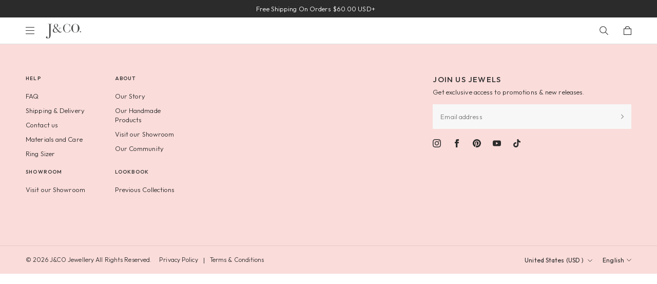

--- FILE ---
content_type: text/html; charset=utf-8
request_url: https://www.jcojewellery.com/collections/lorena-ferrero
body_size: 72009
content:
<!doctype html>
<!--[if IE 9]> <html class="ie9 no-js" lang="en"> <![endif]-->
<!--[if (gt IE 9)|!(IE)]><!-->
  <html class="no-js" lang="en"> <!--<![endif]-->
  <head>
<!-- Google Tag Manager -->
<script>(function(w,d,s,l,i){w[l]=w[l]||[];w[l].push({'gtm.start':
  new Date().getTime(),event:'gtm.js'});var f=d.getElementsByTagName(s)[0],
  j=d.createElement(s),dl=l!='dataLayer'?'&l='+l:'';j.async=true;j.src=
  'https://www.googletagmanager.com/gtm.js?id='+i+dl;f.parentNode.insertBefore(j,f);
  })(window,document,'script','dataLayer','GTM-NRTNXB6');</script>
<!-- End Google Tag Manager -->

<!-- Global Site Tag (gtag.js) - Google AdWords: 871551418 -->
<script async src="https://www.googletagmanager.com/gtag/js?id=AW-871551418"></script>
<script>
  window.dataLayer = window.dataLayer || [];
  function gtag(){dataLayer.push(arguments);}
  gtag('js', new Date());
  gtag('config', 'AW-871551418', {'send_page_view': false});
</script>

<!-- Hotjar Tracking Code for jcojewellery.com -->
<script>
    (function(h,o,t,j,a,r){
        h.hj=h.hj||function(){(h.hj.q=h.hj.q||[]).push(arguments)};
        h._hjSettings={hjid:2218762,hjsv:6};
        a=o.getElementsByTagName('head')[0];
        r=o.createElement('script');r.async=1;
        r.src=t+h._hjSettings.hjid+j+h._hjSettings.hjsv;
        a.appendChild(r);
    })(window,document,'https://static.hotjar.com/c/hotjar-','.js?sv=');
</script>
 <!-- Install this snippet AFTER the Hotjar tracking code. -->
<script>
var userId = 2218762 || null; // Replace your_user_id with your own if available.
window.hj('identify', userId, {
    // Add your own custom attributes here. Some EXAMPLES:
    // 'Signed up': '2019—06-20Z', // Signup date in ISO-8601 format.
    // 'Last purchase category': 'Electronics', // Send strings with quotes around them.
    // 'Total purchases': 15, // Send numbers without quotes.
    // 'Last purchase date': '2019-06-20Z', // Send dates in ISO-8601 format.
    // 'Last refund date': null, // Send null when no value exists for a user.
});
</script>

<!-- Tiktok Tracking -->
<script>
    (function() {
      var ta = document.createElement('script'); ta.type = 'text/javascript'; ta.async = true;
      ta.src = 'https://analytics.tiktok.com/i18n/pixel/sdk.js?sdkid=BSBQTA7MEKP3O7GV7AV0';
      var s = document.getElementsByTagName('script')[0];
      s.parentNode.insertBefore(ta, s);
    })();
</script>
<script type="application/ld+json">
  {
    "@context": "http://schema.org",
    "@type": "Organization",
    "name": "J&amp;CO Jewellery",
    "url": "https://www.jcojewellery.com",
    "sameAs": [
    "https://www.facebook.com/jcojewellery",
    "https://twitter.com/jcojewellery",
    "https://www.pinterest.com/jcojewellery/",
    "https://www.instagram.com/jcojewellery/"
    ]
  }
</script>

<!-- Bing tracking code -->
<script>(function(w,d,t,r,u){var f,n,i;w[u]=w[u]||[],f=function(){var o={ti:"187083311", enableAutoSpaTracking: true};o.q=w[u],w[u]=new UET(o),w[u].push("pageLoad")},n=d.createElement(t),n.src=r,n.async=1,n.onload=n.onreadystatechange=function(){var s=this.readyState;s&&s!=="loaded"&&s!=="complete"||(f(),n.onload=n.onreadystatechange=null)},i=d.getElementsByTagName(t)[0],i.parentNode.insertBefore(n,i)})(window,document,"script","//bat.bing.com/bat.js","uetq");</script>
<!-- end Bing tracking code -->
<!-- Clarity code -->
<script type="text/javascript"> (function(c,l,a,r,i,t,y){ c[a]=c[a]||function(){(c[a].q=c[a].q||[]).push(arguments)}; t=l.createElement(r);t.async=1;t.src="https://www.clarity.ms/tag/"+i; y=l.getElementsByTagName(r)[0];y.parentNode.insertBefore(t,y); })(window, document, "clarity", "script", "nwpmigw2l8"); </script>
<!-- end Clarity code -->
    <link rel="preconnect" href="https://fonts.googleapis.com">
    <link rel="preconnect" href="https://fonts.gstatic.com" crossorigin>
    <link rel="preconnect" href="https://cdn-stamped-io.azureedge.net">
    <link rel="dns-prefetch" href="https://cdn-stamped-io.azureedge.net"><!-- user datalayer --><link rel="preconnect" href="//cdn.shopify.com" />
    <link rel="dns-prefetch" href="//cdn.shopify.com" />
    <link rel="preconnect" href="//v.shopify.com" />
    <link rel="dns-prefetch" href="//v.shopify.com" />
    <meta charset="utf-8">
    <meta http-equiv="X-UA-Compatible" content="IE=edge,chrome=1">
    <meta name="format-detection" content="telephone=no">
    <meta name="viewport" content="width=device-width,initial-scale=1,maximum-scale=1">
    
    <meta name="google-site-verification" content="k1STYtvhvJzlK_v9BI49Rh-iORYDhzcPcv3J0Rf-6Oc" />
    <meta name="p:domain_verify" content="048d5570a3cb41566a74d4542a22839d"/>
    <meta name="p:domain_verify" content="5f492529eb39eb4b9b78900d698e7c14"/>
    <meta name="baidu-site-verification" content="codeva-yQCx1CokE7" />
    
    <link rel="canonical" href="https://www.jcojewellery.com/collections/lorena-ferrero"><link
        rel="shortcut icon"
        href="//www.jcojewellery.com/cdn/shop/files/favicon_100x.jpg?v=1713859517"
        type="image/png"><title>Lorena Ferrero&ndash; J&amp;CO Jewellery</title>
    <link href="//www.jcojewellery.com/cdn/shop/t/665/assets/style.css?v=118135652473140874171764217437" rel="stylesheet" type="text/css" media="all" /><link
        rel="preload"
        href="//www.jcojewellery.com/cdn/shop/t/665/assets/collection.css?v=131305291464314080791763956994"
        as="style"
        onload="this.onload=null;this.rel='stylesheet'">

    <script>
      var $360_redeem_5_tier_text = '';$360_redeem_5_tier_text = `You can redeem any [total_redeem] of the [total_gifts] gifts`;</script>

    <link rel="preload" href="//www.jcojewellery.com/cdn/shop/t/665/assets/vendor.min.js?v=59044575453554538811767806156" as="script">
    <script src="//www.jcojewellery.com/cdn/shop/t/665/assets/vendor.min.js?v=59044575453554538811767806156" type="text/javascript"></script>

    <!-- Begin Recently Viewed Products --><!-- End Recently Viewed Products --><!-- /snippets/social-meta-tags.liquid -->




<meta property="og:site_name" content="J&amp;CO Jewellery">
<meta property="og:url" content="https://www.jcojewellery.com/collections/lorena-ferrero">
<meta property="og:title" content="Lorena Ferrero">
<meta property="og:type" content="product.group">
<meta property="og:description" content="Discover affordable everyday luxury jewelry at J&Co, your international online jewelry store. Handcrafted with high-quality pieces that are gentle on sensitive skin.">





<meta name="twitter:card" content="summary_large_image">
<meta name="twitter:title" content="Lorena Ferrero">
<meta name="twitter:description" content="Discover affordable everyday luxury jewelry at J&Co, your international online jewelry store. Handcrafted with high-quality pieces that are gentle on sensitive skin.">
<script>window.performance && window.performance.mark && window.performance.mark('shopify.content_for_header.start');</script><meta id="shopify-digital-wallet" name="shopify-digital-wallet" content="/5701894257/digital_wallets/dialog">
<meta name="shopify-checkout-api-token" content="0db6865e2ba8538a91b476c8d8649e5a">
<meta id="in-context-paypal-metadata" data-shop-id="5701894257" data-venmo-supported="false" data-environment="production" data-locale="en_US" data-paypal-v4="true" data-currency="USD">
<link rel="alternate" type="application/atom+xml" title="Feed" href="/collections/lorena-ferrero.atom" />
<link rel="alternate" hreflang="x-default" href="https://www.jcojewellery.com/collections/lorena-ferrero">
<link rel="alternate" hreflang="en-US" href="https://www.jcojewellery.com/collections/lorena-ferrero">
<link rel="alternate" hreflang="de-US" href="https://www.jcojewellery.com/de/collections/lorena-ferrero">
<link rel="alternate" hreflang="ja-US" href="https://www.jcojewellery.com/ja/collections/lorena-ferrero">
<link rel="alternate" hreflang="ar-US" href="https://www.jcojewellery.com/ar/collections/lorena-ferrero">
<link rel="alternate" hreflang="zh-Hant-US" href="https://www.jcojewellery.com/zh-hant/collections/lorena-ferrero">
<link rel="alternate" hreflang="it-US" href="https://www.jcojewellery.com/it/collections/lorena-ferrero">
<link rel="alternate" hreflang="fr-US" href="https://www.jcojewellery.com/fr/collections/lorena-ferrero">
<link rel="alternate" hreflang="da-US" href="https://www.jcojewellery.com/da/collections/lorena-ferrero">
<link rel="alternate" hreflang="nl-US" href="https://www.jcojewellery.com/nl/collections/lorena-ferrero">
<link rel="alternate" hreflang="id-US" href="https://www.jcojewellery.com/id/collections/lorena-ferrero">
<link rel="alternate" hreflang="no-US" href="https://www.jcojewellery.com/no/collections/lorena-ferrero">
<link rel="alternate" hreflang="sv-US" href="https://www.jcojewellery.com/sv/collections/lorena-ferrero">
<link rel="alternate" hreflang="pl-US" href="https://www.jcojewellery.com/pl/collections/lorena-ferrero">
<link rel="alternate" hreflang="zh-Hans-US" href="https://www.jcojewellery.com/zh-hans/collections/lorena-ferrero">
<link rel="alternate" hreflang="es-US" href="https://www.jcojewellery.com/es/collections/lorena-ferrero">
<link rel="alternate" hreflang="th-US" href="https://www.jcojewellery.com/th/collections/lorena-ferrero">
<link rel="alternate" type="application/json+oembed" href="https://www.jcojewellery.com/collections/lorena-ferrero.oembed">
<script async="async" src="/checkouts/internal/preloads.js?locale=en-US"></script>
<link rel="preconnect" href="https://shop.app" crossorigin="anonymous">
<script async="async" src="https://shop.app/checkouts/internal/preloads.js?locale=en-US&shop_id=5701894257" crossorigin="anonymous"></script>
<script id="apple-pay-shop-capabilities" type="application/json">{"shopId":5701894257,"countryCode":"SG","currencyCode":"USD","merchantCapabilities":["supports3DS"],"merchantId":"gid:\/\/shopify\/Shop\/5701894257","merchantName":"J\u0026CO Jewellery","requiredBillingContactFields":["postalAddress","email","phone"],"requiredShippingContactFields":["postalAddress","email","phone"],"shippingType":"shipping","supportedNetworks":["visa","masterCard","amex"],"total":{"type":"pending","label":"J\u0026CO Jewellery","amount":"1.00"},"shopifyPaymentsEnabled":true,"supportsSubscriptions":true}</script>
<script id="shopify-features" type="application/json">{"accessToken":"0db6865e2ba8538a91b476c8d8649e5a","betas":["rich-media-storefront-analytics"],"domain":"www.jcojewellery.com","predictiveSearch":true,"shopId":5701894257,"locale":"en"}</script>
<script>var Shopify = Shopify || {};
Shopify.shop = "jco-jewellery.myshopify.com";
Shopify.locale = "en";
Shopify.currency = {"active":"USD","rate":"1.0"};
Shopify.country = "US";
Shopify.theme = {"name":"JCO - Nov Week 3 2025 - Black Friday [Global-e]","id":137824403569,"schema_name":null,"schema_version":null,"theme_store_id":null,"role":"main"};
Shopify.theme.handle = "null";
Shopify.theme.style = {"id":null,"handle":null};
Shopify.cdnHost = "www.jcojewellery.com/cdn";
Shopify.routes = Shopify.routes || {};
Shopify.routes.root = "/";</script>
<script type="module">!function(o){(o.Shopify=o.Shopify||{}).modules=!0}(window);</script>
<script>!function(o){function n(){var o=[];function n(){o.push(Array.prototype.slice.apply(arguments))}return n.q=o,n}var t=o.Shopify=o.Shopify||{};t.loadFeatures=n(),t.autoloadFeatures=n()}(window);</script>
<script>
  window.ShopifyPay = window.ShopifyPay || {};
  window.ShopifyPay.apiHost = "shop.app\/pay";
  window.ShopifyPay.redirectState = null;
</script>
<script id="shop-js-analytics" type="application/json">{"pageType":"collection"}</script>
<script defer="defer" async type="module" src="//www.jcojewellery.com/cdn/shopifycloud/shop-js/modules/v2/client.init-shop-cart-sync_BT-GjEfc.en.esm.js"></script>
<script defer="defer" async type="module" src="//www.jcojewellery.com/cdn/shopifycloud/shop-js/modules/v2/chunk.common_D58fp_Oc.esm.js"></script>
<script defer="defer" async type="module" src="//www.jcojewellery.com/cdn/shopifycloud/shop-js/modules/v2/chunk.modal_xMitdFEc.esm.js"></script>
<script type="module">
  await import("//www.jcojewellery.com/cdn/shopifycloud/shop-js/modules/v2/client.init-shop-cart-sync_BT-GjEfc.en.esm.js");
await import("//www.jcojewellery.com/cdn/shopifycloud/shop-js/modules/v2/chunk.common_D58fp_Oc.esm.js");
await import("//www.jcojewellery.com/cdn/shopifycloud/shop-js/modules/v2/chunk.modal_xMitdFEc.esm.js");

  window.Shopify.SignInWithShop?.initShopCartSync?.({"fedCMEnabled":true,"windoidEnabled":true});

</script>
<script>
  window.Shopify = window.Shopify || {};
  if (!window.Shopify.featureAssets) window.Shopify.featureAssets = {};
  window.Shopify.featureAssets['shop-js'] = {"shop-cart-sync":["modules/v2/client.shop-cart-sync_DZOKe7Ll.en.esm.js","modules/v2/chunk.common_D58fp_Oc.esm.js","modules/v2/chunk.modal_xMitdFEc.esm.js"],"init-fed-cm":["modules/v2/client.init-fed-cm_B6oLuCjv.en.esm.js","modules/v2/chunk.common_D58fp_Oc.esm.js","modules/v2/chunk.modal_xMitdFEc.esm.js"],"shop-cash-offers":["modules/v2/client.shop-cash-offers_D2sdYoxE.en.esm.js","modules/v2/chunk.common_D58fp_Oc.esm.js","modules/v2/chunk.modal_xMitdFEc.esm.js"],"shop-login-button":["modules/v2/client.shop-login-button_QeVjl5Y3.en.esm.js","modules/v2/chunk.common_D58fp_Oc.esm.js","modules/v2/chunk.modal_xMitdFEc.esm.js"],"pay-button":["modules/v2/client.pay-button_DXTOsIq6.en.esm.js","modules/v2/chunk.common_D58fp_Oc.esm.js","modules/v2/chunk.modal_xMitdFEc.esm.js"],"shop-button":["modules/v2/client.shop-button_DQZHx9pm.en.esm.js","modules/v2/chunk.common_D58fp_Oc.esm.js","modules/v2/chunk.modal_xMitdFEc.esm.js"],"avatar":["modules/v2/client.avatar_BTnouDA3.en.esm.js"],"init-windoid":["modules/v2/client.init-windoid_CR1B-cfM.en.esm.js","modules/v2/chunk.common_D58fp_Oc.esm.js","modules/v2/chunk.modal_xMitdFEc.esm.js"],"init-shop-for-new-customer-accounts":["modules/v2/client.init-shop-for-new-customer-accounts_C_vY_xzh.en.esm.js","modules/v2/client.shop-login-button_QeVjl5Y3.en.esm.js","modules/v2/chunk.common_D58fp_Oc.esm.js","modules/v2/chunk.modal_xMitdFEc.esm.js"],"init-shop-email-lookup-coordinator":["modules/v2/client.init-shop-email-lookup-coordinator_BI7n9ZSv.en.esm.js","modules/v2/chunk.common_D58fp_Oc.esm.js","modules/v2/chunk.modal_xMitdFEc.esm.js"],"init-shop-cart-sync":["modules/v2/client.init-shop-cart-sync_BT-GjEfc.en.esm.js","modules/v2/chunk.common_D58fp_Oc.esm.js","modules/v2/chunk.modal_xMitdFEc.esm.js"],"shop-toast-manager":["modules/v2/client.shop-toast-manager_DiYdP3xc.en.esm.js","modules/v2/chunk.common_D58fp_Oc.esm.js","modules/v2/chunk.modal_xMitdFEc.esm.js"],"init-customer-accounts":["modules/v2/client.init-customer-accounts_D9ZNqS-Q.en.esm.js","modules/v2/client.shop-login-button_QeVjl5Y3.en.esm.js","modules/v2/chunk.common_D58fp_Oc.esm.js","modules/v2/chunk.modal_xMitdFEc.esm.js"],"init-customer-accounts-sign-up":["modules/v2/client.init-customer-accounts-sign-up_iGw4briv.en.esm.js","modules/v2/client.shop-login-button_QeVjl5Y3.en.esm.js","modules/v2/chunk.common_D58fp_Oc.esm.js","modules/v2/chunk.modal_xMitdFEc.esm.js"],"shop-follow-button":["modules/v2/client.shop-follow-button_CqMgW2wH.en.esm.js","modules/v2/chunk.common_D58fp_Oc.esm.js","modules/v2/chunk.modal_xMitdFEc.esm.js"],"checkout-modal":["modules/v2/client.checkout-modal_xHeaAweL.en.esm.js","modules/v2/chunk.common_D58fp_Oc.esm.js","modules/v2/chunk.modal_xMitdFEc.esm.js"],"shop-login":["modules/v2/client.shop-login_D91U-Q7h.en.esm.js","modules/v2/chunk.common_D58fp_Oc.esm.js","modules/v2/chunk.modal_xMitdFEc.esm.js"],"lead-capture":["modules/v2/client.lead-capture_BJmE1dJe.en.esm.js","modules/v2/chunk.common_D58fp_Oc.esm.js","modules/v2/chunk.modal_xMitdFEc.esm.js"],"payment-terms":["modules/v2/client.payment-terms_Ci9AEqFq.en.esm.js","modules/v2/chunk.common_D58fp_Oc.esm.js","modules/v2/chunk.modal_xMitdFEc.esm.js"]};
</script>
<script>(function() {
  var isLoaded = false;
  function asyncLoad() {
    if (isLoaded) return;
    isLoaded = true;
    var urls = ["https:\/\/cdn1.stamped.io\/files\/widget.min.js?shop=jco-jewellery.myshopify.com","\/\/swymv3premium-01.azureedge.net\/code\/swym_fb_pixel.js?shop=jco-jewellery.myshopify.com","https:\/\/cdn.shopify.com\/s\/files\/1\/0057\/0189\/4257\/t\/296\/assets\/globo.formbuilder.init.js?v=1694683236\u0026shop=jco-jewellery.myshopify.com","https:\/\/cdn.langshop.app\/buckets\/app\/libs\/storefront\/sdk.js?proxy_prefix=\/apps\/langshop\u0026source=sct\u0026shop=jco-jewellery.myshopify.com","https:\/\/crossborder-integration.global-e.com\/resources\/js\/app?shop=jco-jewellery.myshopify.com","\/\/cdn.shopify.com\/proxy\/cfe129dcecbfe62192ac78e1343916ad2bff4d8803894b6271d0bbbd56563355\/web.global-e.com\/merchant\/storefrontattributes?merchantid=2138\u0026shop=jco-jewellery.myshopify.com\u0026sp-cache-control=cHVibGljLCBtYXgtYWdlPTkwMA"];
    for (var i = 0; i < urls.length; i++) {
      var s = document.createElement('script');
      s.type = 'text/javascript';
      s.async = true;
      s.src = urls[i];
      var x = document.getElementsByTagName('script')[0];
      x.parentNode.insertBefore(s, x);
    }
  };
  if(window.attachEvent) {
    window.attachEvent('onload', asyncLoad);
  } else {
    window.addEventListener('load', asyncLoad, false);
  }
})();</script>
<script id="__st">var __st={"a":5701894257,"offset":-28800,"reqid":"be99dc69-5e27-42e2-8e5e-65ab63123d2f-1769328602","pageurl":"www.jcojewellery.com\/collections\/lorena-ferrero","u":"468c5372b826","p":"collection","rtyp":"collection","rid":157220503665};</script>
<script>window.ShopifyPaypalV4VisibilityTracking = true;</script>
<script id="captcha-bootstrap">!function(){'use strict';const t='contact',e='account',n='new_comment',o=[[t,t],['blogs',n],['comments',n],[t,'customer']],c=[[e,'customer_login'],[e,'guest_login'],[e,'recover_customer_password'],[e,'create_customer']],r=t=>t.map((([t,e])=>`form[action*='/${t}']:not([data-nocaptcha='true']) input[name='form_type'][value='${e}']`)).join(','),a=t=>()=>t?[...document.querySelectorAll(t)].map((t=>t.form)):[];function s(){const t=[...o],e=r(t);return a(e)}const i='password',u='form_key',d=['recaptcha-v3-token','g-recaptcha-response','h-captcha-response',i],f=()=>{try{return window.sessionStorage}catch{return}},m='__shopify_v',_=t=>t.elements[u];function p(t,e,n=!1){try{const o=window.sessionStorage,c=JSON.parse(o.getItem(e)),{data:r}=function(t){const{data:e,action:n}=t;return t[m]||n?{data:e,action:n}:{data:t,action:n}}(c);for(const[e,n]of Object.entries(r))t.elements[e]&&(t.elements[e].value=n);n&&o.removeItem(e)}catch(o){console.error('form repopulation failed',{error:o})}}const l='form_type',E='cptcha';function T(t){t.dataset[E]=!0}const w=window,h=w.document,L='Shopify',v='ce_forms',y='captcha';let A=!1;((t,e)=>{const n=(g='f06e6c50-85a8-45c8-87d0-21a2b65856fe',I='https://cdn.shopify.com/shopifycloud/storefront-forms-hcaptcha/ce_storefront_forms_captcha_hcaptcha.v1.5.2.iife.js',D={infoText:'Protected by hCaptcha',privacyText:'Privacy',termsText:'Terms'},(t,e,n)=>{const o=w[L][v],c=o.bindForm;if(c)return c(t,g,e,D).then(n);var r;o.q.push([[t,g,e,D],n]),r=I,A||(h.body.append(Object.assign(h.createElement('script'),{id:'captcha-provider',async:!0,src:r})),A=!0)});var g,I,D;w[L]=w[L]||{},w[L][v]=w[L][v]||{},w[L][v].q=[],w[L][y]=w[L][y]||{},w[L][y].protect=function(t,e){n(t,void 0,e),T(t)},Object.freeze(w[L][y]),function(t,e,n,w,h,L){const[v,y,A,g]=function(t,e,n){const i=e?o:[],u=t?c:[],d=[...i,...u],f=r(d),m=r(i),_=r(d.filter((([t,e])=>n.includes(e))));return[a(f),a(m),a(_),s()]}(w,h,L),I=t=>{const e=t.target;return e instanceof HTMLFormElement?e:e&&e.form},D=t=>v().includes(t);t.addEventListener('submit',(t=>{const e=I(t);if(!e)return;const n=D(e)&&!e.dataset.hcaptchaBound&&!e.dataset.recaptchaBound,o=_(e),c=g().includes(e)&&(!o||!o.value);(n||c)&&t.preventDefault(),c&&!n&&(function(t){try{if(!f())return;!function(t){const e=f();if(!e)return;const n=_(t);if(!n)return;const o=n.value;o&&e.removeItem(o)}(t);const e=Array.from(Array(32),(()=>Math.random().toString(36)[2])).join('');!function(t,e){_(t)||t.append(Object.assign(document.createElement('input'),{type:'hidden',name:u})),t.elements[u].value=e}(t,e),function(t,e){const n=f();if(!n)return;const o=[...t.querySelectorAll(`input[type='${i}']`)].map((({name:t})=>t)),c=[...d,...o],r={};for(const[a,s]of new FormData(t).entries())c.includes(a)||(r[a]=s);n.setItem(e,JSON.stringify({[m]:1,action:t.action,data:r}))}(t,e)}catch(e){console.error('failed to persist form',e)}}(e),e.submit())}));const S=(t,e)=>{t&&!t.dataset[E]&&(n(t,e.some((e=>e===t))),T(t))};for(const o of['focusin','change'])t.addEventListener(o,(t=>{const e=I(t);D(e)&&S(e,y())}));const B=e.get('form_key'),M=e.get(l),P=B&&M;t.addEventListener('DOMContentLoaded',(()=>{const t=y();if(P)for(const e of t)e.elements[l].value===M&&p(e,B);[...new Set([...A(),...v().filter((t=>'true'===t.dataset.shopifyCaptcha))])].forEach((e=>S(e,t)))}))}(h,new URLSearchParams(w.location.search),n,t,e,['guest_login'])})(!1,!0)}();</script>
<script integrity="sha256-4kQ18oKyAcykRKYeNunJcIwy7WH5gtpwJnB7kiuLZ1E=" data-source-attribution="shopify.loadfeatures" defer="defer" src="//www.jcojewellery.com/cdn/shopifycloud/storefront/assets/storefront/load_feature-a0a9edcb.js" crossorigin="anonymous"></script>
<script crossorigin="anonymous" defer="defer" src="//www.jcojewellery.com/cdn/shopifycloud/storefront/assets/shopify_pay/storefront-65b4c6d7.js?v=20250812"></script>
<script data-source-attribution="shopify.dynamic_checkout.dynamic.init">var Shopify=Shopify||{};Shopify.PaymentButton=Shopify.PaymentButton||{isStorefrontPortableWallets:!0,init:function(){window.Shopify.PaymentButton.init=function(){};var t=document.createElement("script");t.src="https://www.jcojewellery.com/cdn/shopifycloud/portable-wallets/latest/portable-wallets.en.js",t.type="module",document.head.appendChild(t)}};
</script>
<script data-source-attribution="shopify.dynamic_checkout.buyer_consent">
  function portableWalletsHideBuyerConsent(e){var t=document.getElementById("shopify-buyer-consent"),n=document.getElementById("shopify-subscription-policy-button");t&&n&&(t.classList.add("hidden"),t.setAttribute("aria-hidden","true"),n.removeEventListener("click",e))}function portableWalletsShowBuyerConsent(e){var t=document.getElementById("shopify-buyer-consent"),n=document.getElementById("shopify-subscription-policy-button");t&&n&&(t.classList.remove("hidden"),t.removeAttribute("aria-hidden"),n.addEventListener("click",e))}window.Shopify?.PaymentButton&&(window.Shopify.PaymentButton.hideBuyerConsent=portableWalletsHideBuyerConsent,window.Shopify.PaymentButton.showBuyerConsent=portableWalletsShowBuyerConsent);
</script>
<script data-source-attribution="shopify.dynamic_checkout.cart.bootstrap">document.addEventListener("DOMContentLoaded",(function(){function t(){return document.querySelector("shopify-accelerated-checkout-cart, shopify-accelerated-checkout")}if(t())Shopify.PaymentButton.init();else{new MutationObserver((function(e,n){t()&&(Shopify.PaymentButton.init(),n.disconnect())})).observe(document.body,{childList:!0,subtree:!0})}}));
</script>
<link id="shopify-accelerated-checkout-styles" rel="stylesheet" media="screen" href="https://www.jcojewellery.com/cdn/shopifycloud/portable-wallets/latest/accelerated-checkout-backwards-compat.css" crossorigin="anonymous">
<style id="shopify-accelerated-checkout-cart">
        #shopify-buyer-consent {
  margin-top: 1em;
  display: inline-block;
  width: 100%;
}

#shopify-buyer-consent.hidden {
  display: none;
}

#shopify-subscription-policy-button {
  background: none;
  border: none;
  padding: 0;
  text-decoration: underline;
  font-size: inherit;
  cursor: pointer;
}

#shopify-subscription-policy-button::before {
  box-shadow: none;
}

      </style>

<script>window.performance && window.performance.mark && window.performance.mark('shopify.content_for_header.end');</script><script>
      $360Shop = { 
        money_with_currency_format: '${{amount}} USD'
      };

    </script><script>
  // Function to create a cookie
  function createCookie(name, value, daysToExpire) {
    const date = new Date();
    date.setTime(date.getTime() + (daysToExpire * 24 * 60 * 60 * 1000));
    const expires = "expires=" + date.toUTCString();
    document.cookie = name + "=" + value + "; " + expires + "; path=/";
  }

  // Function to read a cookie
  function readCookie(name) {
    const cookieName = name + "=";
    const cookies = document.cookie.split(';');
    
    for (let i = 0; i < cookies.length; i++) {
      let cookie = cookies[i];
      while (cookie.charAt(0) === ' ') {
        cookie = cookie.substring(1);
      }
      if (cookie.indexOf(cookieName) === 0) {
        return cookie.substring(cookieName.length, cookie.length);
      }
    }
    
    return null;
  }

  // Function to delete a cookie
  function deleteCookie(name) {
    document.cookie = name + "=; expires=Thu, 01 Jan 1970 00:00:00 UTC; path=/;";
  }

  /* PDP Page *//* Collection */window.dataLayer = window.dataLayer || [];
    window.dataLayer.push({
      event: 'shopify_view_item_list', /* name of the event. In this case, it always must be view_item_list */
      user_data: {
        fname: '',
        lname: '',
        phone: '',
        email: '',
        country: '',
        zip: '',
        city: ''
      },
      ecommerce: {
        currency: 'USD',
        items: []
      },
      remarketing: {
          items: []
      }
    });/* Push data layer on click event */
  document.addEventListener('click', function(event){
    if(event.target.closest('.cart-action-remove')) {
      const this_btn = event.target.closest('.cart-action-remove');
      if(this_btn.getAttribute('data-product-name') != null) {
        window.dataLayer = window.dataLayer || [];
        window.dataLayer.push({
          event: 'shopify_remove_from_cart', /* name of the event. In this case, it always must be remove_from_cart */
          user_data: {
            fname: '',
            lname: '',
            phone: '',
            email: '',
            country: '',
            zip: '',
            city: ''
          },
          ecommerce: {
            currency: 'USD',
            items: [{ /* an array with a product (or multiple products) that was removed from a cart */
              item_name: this_btn.getAttribute('data-product-name'), /* insert an actual product name */
              item_id: this_btn.getAttribute('data-product-id'), /* insert an actual product ID */
              price: this_btn.getAttribute('data-product-price'), /* insert an actual product price. Number or a string. Don't include currency code */
              item_brand: this_btn.getAttribute('data-product-vendor'), /* insert an actual product price */
              item_category: this_btn.getAttribute('data-product-category'), /* insert an actual product top-level category */
              item_category2: this_btn.getAttribute('data-product-category-2'), /* if it is possible to drill down the categories (e.g. Apparel, then T-shirt, then Men), use item_category2, item_category3, etc. Can use from item_category up to item_category5 */
              item_variant: `${this_btn.getAttribute('data-product-variant')}`, /* insert an actual product variant */
              quantity: this_btn.getAttribute('data-product-quantity') /* product quantity of how many products were removed from cart */
            }]
          },
          remarketing: {
              items: [
                  {
                    id: `shopify_US_${this_btn.getAttribute('data-product-id')}_${this_btn.getAttribute('data-product-variant-id')}`,
                    google_business_vertical: 'retail',
                  }
              ]
          }
        });
      }
    } else if (event.target.closest('.cart-drawer-crosssell')) {
      /* cart drawer cross sell */
      const atc_button = event.target.closest('.cart-drawer-crosssell');
      window.dataLayer = window.dataLayer || [];
      window.dataLayer.push({
        event: 'shopify_add_to_cart',  			
        user_data: {
          fname: '',
          lname: '',
          phone: '',
          email: '',
          country: '',
          zip: '',
          city: ''
        },
        ecommerce: {	
          currency: 'USD',				
          items: [{
            item_name: atc_button.getAttribute('data-product-name'),
            item_id: atc_button.getAttribute('data-product-id'),
            price: atc_button.getAttribute('data-product-price'),
            item_brand: atc_button.getAttribute('data-product-vendor'), 
            item_category: atc_button.getAttribute('data-product-category'),
            item_category2: atc_button.getAttribute('data-product-category-2'),
            item_variant: `${atc_button.getAttribute('data-product-variant')}`,
            item_list_name: '',
            item_list_id: '',
            index: 0,
            quantity: 1
          }]
        },
        remarketing: {
          items: [
              {
                id: `shopify_US_${atc_button.getAttribute('data-product-id')}_${atc_button.getAttribute('data-product-variant-id')}`,
                google_business_vertical: 'retail',
              }
          ]
        }
      });
    } else if (event.target.closest('button.needsclick')) {
        /* Klaviyo sign up */
        const this_btn = event.target.closest('button.needsclick');
        const email_input = this_btn.closest('div[data-testid="POPUP"]').querySelector('input[type="email"]');
        const email_value = email_input.value;

        const delay = setTimeout(function(){
          if(email_input.getAttribute('aria-invalid') == 'false') {
            window.dataLayer = window.dataLayer || [];
            window.dataLayer.push({
              event: 'Sign_up',  			
              user_data: {
                fname: '',
                lname: '',
                phone: '',
                email: email_value,
                country: '', 
                zip: '',
                city: ''
              }
            });
          }
            
          clearTimeout(delay);
        }, 300);
    }
  });

  /* Cart Page *//** Wishlist **/
  window.addEventListener("DOMContentLoaded", (event) => {
    const wishlist_selector = '.wishlist-handler-p-each, .wishlist-handler';
    waitForElmFpd(wishlist_selector).then((e) => {
      const dd = document.querySelectorAll(wishlist_selector);
      dd.forEach((ws) => {
        ws.addEventListener('click', function(event) {
          if (ws.classList.contains('wishlist-handler-p-each')) {
            const delay = setTimeout(function(){
              if(ws.classList.contains("swym-added")) {
                const this_btn = ws;
                window.dataLayer = window.dataLayer || []; 
                window.dataLayer.push({
                  event: 'shopify_add_to_wishlist', /* name of the event. In this case, it always must be add_to_cart */
                  user_data: {
                    fname: '',
                    lname: '',
                    phone: '',
                    email: '',
                    country: '',
                    zip: '',
                    city: ''
                  },
                  ecommerce: {	
                    currency: Shopify.currency.active,						
                    items: [{	/* an array with a product (or multiple products) that was added to a cart */
                      item_name: this_btn.getAttribute('data-product-name'),
                      item_id: this_btn.getAttribute('data-product-id'),
                      price: this_btn.getAttribute('data-product-price'),
                      item_brand: this_btn.getAttribute('data-product-vendor'), 
                      item_category: this_btn.getAttribute('data-product-category'),
                      item_category2: this_btn.getAttribute('data-product-category-2'),
                      item_variant: `${this_btn.getAttribute('data-product-variant')}`,
                      item_list_name: '', 
                      item_list_id: '', 
                      index: 0, 
                      quantity: '1'
                    }]
                  },
                  remarketing: {
                      items: [
                          {
                            id: `shopify_US_${this_btn.getAttribute('data-product-id')}_${this_btn.getAttribute('data-product-variant-id')}`,
                            google_business_vertical: 'retail',
                          }
                      ]
                  }
                });
              }
          
              clearTimeout(delay);
            }, 1500);
          }
        });
      });
    });
  });

  function waitForElmFpd(selector) {
    return new Promise(resolve => {
        if (document.querySelector(selector)) {
            return resolve(document.querySelector(selector));
        }
        const observer = new MutationObserver(mutations => {
            if (document.querySelector(selector)) {
                resolve(document.querySelector(selector));
                observer.disconnect();
            }
        });
        observer.observe(document.body, {
            childList: true,
            subtree: true
        });
    });
  }
</script><!-- "snippets/weglot_switcher.liquid" was not rendered, the associated app was uninstalled -->
    
<!-- BEGIN app block: shopify://apps/powerful-form-builder/blocks/app-embed/e4bcb1eb-35b2-42e6-bc37-bfe0e1542c9d --><script type="text/javascript" hs-ignore data-cookieconsent="ignore">
  var Globo = Globo || {};
  var globoFormbuilderRecaptchaInit = function(){};
  var globoFormbuilderHcaptchaInit = function(){};
  window.Globo.FormBuilder = window.Globo.FormBuilder || {};
  window.Globo.FormBuilder.shop = {"configuration":{"money_format":"US${{amount}}"},"pricing":{"features":{"bulkOrderForm":false,"cartForm":false,"fileUpload":2,"removeCopyright":false}},"settings":{"copyright":"Powered by <a href=\"https://globosoftware.net\" target=\"_blank\">Globo</a> <a href=\"https://apps.shopify.com/form-builder-contact-form\" target=\"_blank\">Form</a>","hideWaterMark":false,"reCaptcha":{"recaptchaType":"v2","siteKey":false,"languageCode":"en"},"scrollTop":false,"additionalColumns":[]},"encryption_form_id":1,"url":"https://app.powerfulform.com/","CDN_URL":"https://dxo9oalx9qc1s.cloudfront.net"};

  if(window.Globo.FormBuilder.shop.settings.customCssEnabled && window.Globo.FormBuilder.shop.settings.customCssCode){
    const customStyle = document.createElement('style');
    customStyle.type = 'text/css';
    customStyle.innerHTML = window.Globo.FormBuilder.shop.settings.customCssCode;
    document.head.appendChild(customStyle);
  }

  window.Globo.FormBuilder.forms = [];
    
      
      
      
      window.Globo.FormBuilder.forms[14565] = {"14565":{"elements":[{"id":"group-1","type":"group","label":"Page 1","description":"","elements":[{"id":"text-1","type":"text","label":"First Name","placeholder":"","description":"","limitCharacters":false,"characters":100,"hideLabel":false,"keepPositionLabel":false,"columnWidth":50,"required":true},{"id":"text-2","type":"text","label":"Last Name","placeholder":"","description":"","limitCharacters":false,"characters":100,"hideLabel":false,"keepPositionLabel":false,"columnWidth":50,"required":true},{"id":"email-1","type":"email","label":"Email","placeholder":"","description":"","limitCharacters":false,"characters":100,"hideLabel":false,"keepPositionLabel":false,"columnWidth":50,"required":true},{"id":"text-3","type":"text","label":"Order Number (if any)","placeholder":"","description":"","limitCharacters":false,"characters":100,"hideLabel":false,"keepPositionLabel":false,"columnWidth":50},{"id":"country-1","type":"country","label":"Country","placeholder":"Please select","options":"Afghanistan\nAland Islands\nAlbania\nAlgeria\nAndorra\nAngola\nAnguilla\nAntigua And Barbuda\nArgentina\nArmenia\nAruba\nAustralia\nAustria\nAzerbaijan\nBahamas\nBahrain\nBangladesh\nBarbados\nBelarus\nBelgium\nBelize\nBenin\nBermuda\nBhutan\nBolivia\nBosnia And Herzegovina\nBotswana\nBouvet Island\nBrazil\nBritish Indian Ocean Territory\nVirgin Islands, British\nBrunei\nBulgaria\nBurkina Faso\nBurundi\nCambodia\nRepublic of Cameroon\nCanada\nCape Verde\nCaribbean Netherlands\nCayman Islands\nCentral African Republic\nChad\nChile\nChina\nChristmas Island\nCocos (Keeling) Islands\nColombia\nComoros\nCongo\nCongo, The Democratic Republic Of The\nCook Islands\nCosta Rica\nCroatia\nCuba\nCuraçao\nCyprus\nCzech Republic\nCôte d'Ivoire\nDenmark\nDjibouti\nDominica\nDominican Republic\nEcuador\nEgypt\nEl Salvador\nEquatorial Guinea\nEritrea\nEstonia\nEswatini\nEthiopia\nFalkland Islands (Malvinas)\nFaroe Islands\nFiji\nFinland\nFrance\nFrench Guiana\nFrench Polynesia\nFrench Southern Territories\nGabon\nGambia\nGeorgia\nGermany\nGhana\nGibraltar\nGreece\nGreenland\nGrenada\nGuadeloupe\nGuatemala\nGuernsey\nGuinea\nGuinea Bissau\nGuyana\nHaiti\nHeard Island And Mcdonald Islands\nHonduras\nHong Kong\nHungary\nIceland\nIndia\nIndonesia\nIran, Islamic Republic Of\nIraq\nIreland\nIsle Of Man\nIsrael\nItaly\nJamaica\nJapan\nJersey\nJordan\nKazakhstan\nKenya\nKiribati\nKosovo\nKuwait\nKyrgyzstan\nLao People's Democratic Republic\nLatvia\nLebanon\nLesotho\nLiberia\nLibyan Arab Jamahiriya\nLiechtenstein\nLithuania\nLuxembourg\nMacao\nMadagascar\nMalawi\nMalaysia\nMaldives\nMali\nMalta\nMartinique\nMauritania\nMauritius\nMayotte\nMexico\nMoldova, Republic of\nMonaco\nMongolia\nMontenegro\nMontserrat\nMorocco\nMozambique\nMyanmar\nNamibia\nNauru\nNepal\nNetherlands\nNetherlands Antilles\nNew Caledonia\nNew Zealand\nNicaragua\nNiger\nNigeria\nNiue\nNorfolk Island\nKorea, Democratic People's Republic Of\nNorth Macedonia\nNorway\nOman\nPakistan\nPalestinian Territory, Occupied\nPanama\nPapua New Guinea\nParaguay\nPeru\nPhilippines\nPitcairn\nPoland\nPortugal\nQatar\nReunion\nRomania\nRussia\nRwanda\nSamoa\nSan Marino\nSao Tome And Principe\nSaudi Arabia\nSenegal\nSerbia\nSeychelles\nSierra Leone\nSingapore\nSint Maarten\nSlovakia\nSlovenia\nSolomon Islands\nSomalia\nSouth Africa\nSouth Georgia And The South Sandwich Islands\nSouth Korea\nSouth Sudan\nSpain\nSri Lanka\nSaint Barthélemy\nSaint Helena\nSaint Kitts And Nevis\nSaint Lucia\nSaint Martin\nSaint Pierre And Miquelon\nSt. Vincent\nSudan\nSuriname\nSvalbard And Jan Mayen\nSweden\nSwitzerland\nSyria\nTaiwan\nTajikistan\nTanzania, United Republic Of\nThailand\nTimor Leste\nTogo\nTokelau\nTonga\nTrinidad and Tobago\nTunisia\nTurkey\nTurkmenistan\nTurks and Caicos Islands\nTuvalu\nUnited States Minor Outlying Islands\nUganda\nUkraine\nUnited Arab Emirates\nUnited Kingdom\nUnited States\nUruguay\nUzbekistan\nVanuatu\nHoly See (Vatican City State)\nVenezuela\nVietnam\nWallis And Futuna\nWestern Sahara\nYemen\nZambia\nZimbabwe","defaultOption":"","description":"","hideLabel":false,"keepPositionLabel":false,"columnWidth":50},{"id":"select-1","type":"select","label":"Reason you're reaching out to us today","placeholder":"Please select","options":"My Order Amendment (Order Cancellation, Change of product, Change of Address, etc)\nTrack My Parcel\nIssue with my product (Defect, etc)\nReturn\/Exchange\nCustoms \u0026 Tax Duty Fee\nCollaboration inquiry\nWholesale\nFeedback\nOthers","defaultOption":"","description":"","hideLabel":false,"keepPositionLabel":false,"columnWidth":50,"required":true},{"id":"textarea-1","type":"textarea","label":"Message","placeholder":"","description":"","limitCharacters":false,"characters":100,"hideLabel":false,"keepPositionLabel":false,"columnWidth":50,"conditionalField":false,"required":true}]}],"errorMessage":{"required":"Please fill in field","invalid":"Invalid","invalidEmail":"Invalid email","invalidURL":"Invalid URL","fileSizeLimit":"File size limit exceeded","fileNotAllowed":"File extension not allowed","requiredCaptcha":"Please, enter the captcha","invalidName":"Invalid name"},"appearance":{"layout":"boxed","width":600,"style":"classic","mainColor":"rgba(252,151,184,0.31)","floatingIcon":"\u003csvg aria-hidden=\"true\" focusable=\"false\" data-prefix=\"far\" data-icon=\"envelope\" class=\"svg-inline--fa fa-envelope fa-w-16\" role=\"img\" xmlns=\"http:\/\/www.w3.org\/2000\/svg\" viewBox=\"0 0 512 512\"\u003e\u003cpath fill=\"currentColor\" d=\"M464 64H48C21.49 64 0 85.49 0 112v288c0 26.51 21.49 48 48 48h416c26.51 0 48-21.49 48-48V112c0-26.51-21.49-48-48-48zm0 48v40.805c-22.422 18.259-58.168 46.651-134.587 106.49-16.841 13.247-50.201 45.072-73.413 44.701-23.208.375-56.579-31.459-73.413-44.701C106.18 199.465 70.425 171.067 48 152.805V112h416zM48 400V214.398c22.914 18.251 55.409 43.862 104.938 82.646 21.857 17.205 60.134 55.186 103.062 54.955 42.717.231 80.509-37.199 103.053-54.947 49.528-38.783 82.032-64.401 104.947-82.653V400H48z\"\u003e\u003c\/path\u003e\u003c\/svg\u003e","floatingText":null,"displayOnAllPage":false,"formType":"normalForm","background":"color","backgroundColor":"#fff","descriptionColor":"#6c757d","headingColor":"#000","labelColor":"#000","optionColor":"#000","paragraphBackground":"#fff","paragraphColor":"#000"},"afterSubmit":{"action":"hideForm","message":"\u003ch4\u003eThanks for getting in touch!\u0026nbsp;\u003c\/h4\u003e\u003cp\u003e\u003cbr\u003e\u003c\/p\u003e\u003cp\u003eWe appreciate you contacting us. We do our very best to respond to you within 1-2 business days.\u003c\/p\u003e\u003cp\u003e\u003cbr\u003e\u003c\/p\u003e\u003cp\u003eHave a great day!\u003c\/p\u003e","redirectUrl":null},"footer":{"description":"\u003cp class=\"ql-align-center\"\u003eWe aim to respond to all enquiries within 1-2 business days.\u003c\/p\u003e","previousText":"Previous","nextText":"Next","submitText":"SUBMIT ENQUIRY","submitFullWidth":true},"header":{"active":true,"title":"Contact us","description":"\u003cp\u003e\u003cspan style=\"color: rgb(64, 55, 55);\"\u003eHave an enquiry? Tell us about it.\u003c\/span\u003e\u003c\/p\u003e"},"isStepByStepForm":true,"publish":{"requiredLogin":false,"requiredLoginMessage":"Please \u003ca href='\/account\/login' title='login'\u003elogin\u003c\/a\u003e to continue","publishType":"embedCode","selectTime":"forever","setCookie":"1","setCookieHours":"1","setCookieWeeks":"1"},"reCaptcha":{"enable":false,"note":"Please make sure that you have set Google reCaptcha v2 Site key and Secret key in \u003ca href=\"\/admin\/settings\"\u003eSettings\u003c\/a\u003e"},"html":"\n\u003cdiv class=\"globo-form boxed-form globo-form-id-14565\"\u003e\n\u003cstyle\u003e\n.globo-form-id-14565 .globo-form-app{\n    max-width: 600px;\n    width: -webkit-fill-available;\n    \n    background-color: #fff;\n    \n    \n}\n\n.globo-form-id-14565 .globo-form-app .globo-heading{\n    color: #000\n}\n.globo-form-id-14565 .globo-form-app .globo-description,\n.globo-form-id-14565 .globo-form-app .header .globo-description{\n    color: #6c757d\n}\n.globo-form-id-14565 .globo-form-app .globo-label,\n.globo-form-id-14565 .globo-form-app .globo-form-control label.globo-label,\n.globo-form-id-14565 .globo-form-app .globo-form-control label.globo-label span.label-content{\n    color: #000;\n    text-align: left !important;\n}\n.globo-form-id-14565 .globo-form-app .globo-label.globo-position-label{\n    height: 20px !important;\n}\n.globo-form-id-14565 .globo-form-app .globo-form-control .help-text.globo-description{\n    color: #6c757d\n}\n.globo-form-id-14565 .globo-form-app .globo-form-control .checkbox-wrapper .globo-option,\n.globo-form-id-14565 .globo-form-app .globo-form-control .radio-wrapper .globo-option\n{\n    color: #000\n}\n.globo-form-id-14565 .globo-form-app .footer{\n    text-align:;\n}\n.globo-form-id-14565 .globo-form-app .footer button{\n    border:1px solid rgba(252,151,184,0.31);\n    \n        width:100%;\n    \n}\n.globo-form-id-14565 .globo-form-app .footer button.submit,\n.globo-form-id-14565 .globo-form-app .footer button.checkout,\n.globo-form-id-14565 .globo-form-app .footer button.action.loading .spinner{\n    background-color: rgba(252,151,184,0.31);\n    color : #000000;\n}\n.globo-form-id-14565 .globo-form-app .globo-form-control .star-rating\u003efieldset:not(:checked)\u003elabel:before {\n    content: url('data:image\/svg+xml; utf8, \u003csvg aria-hidden=\"true\" focusable=\"false\" data-prefix=\"far\" data-icon=\"star\" class=\"svg-inline--fa fa-star fa-w-18\" role=\"img\" xmlns=\"http:\/\/www.w3.org\/2000\/svg\" viewBox=\"0 0 576 512\"\u003e\u003cpath fill=\"rgba(252,151,184,0.31)\" d=\"M528.1 171.5L382 150.2 316.7 17.8c-11.7-23.6-45.6-23.9-57.4 0L194 150.2 47.9 171.5c-26.2 3.8-36.7 36.1-17.7 54.6l105.7 103-25 145.5c-4.5 26.3 23.2 46 46.4 33.7L288 439.6l130.7 68.7c23.2 12.2 50.9-7.4 46.4-33.7l-25-145.5 105.7-103c19-18.5 8.5-50.8-17.7-54.6zM388.6 312.3l23.7 138.4L288 385.4l-124.3 65.3 23.7-138.4-100.6-98 139-20.2 62.2-126 62.2 126 139 20.2-100.6 98z\"\u003e\u003c\/path\u003e\u003c\/svg\u003e');\n}\n.globo-form-id-14565 .globo-form-app .globo-form-control .star-rating\u003efieldset\u003einput:checked ~ label:before {\n    content: url('data:image\/svg+xml; utf8, \u003csvg aria-hidden=\"true\" focusable=\"false\" data-prefix=\"fas\" data-icon=\"star\" class=\"svg-inline--fa fa-star fa-w-18\" role=\"img\" xmlns=\"http:\/\/www.w3.org\/2000\/svg\" viewBox=\"0 0 576 512\"\u003e\u003cpath fill=\"rgba(252,151,184,0.31)\" d=\"M259.3 17.8L194 150.2 47.9 171.5c-26.2 3.8-36.7 36.1-17.7 54.6l105.7 103-25 145.5c-4.5 26.3 23.2 46 46.4 33.7L288 439.6l130.7 68.7c23.2 12.2 50.9-7.4 46.4-33.7l-25-145.5 105.7-103c19-18.5 8.5-50.8-17.7-54.6L382 150.2 316.7 17.8c-11.7-23.6-45.6-23.9-57.4 0z\"\u003e\u003c\/path\u003e\u003c\/svg\u003e');\n}\n.globo-form-id-14565 .globo-form-app .globo-form-control .star-rating\u003efieldset:not(:checked)\u003elabel:hover:before,\n.globo-form-id-14565 .globo-form-app .globo-form-control .star-rating\u003efieldset:not(:checked)\u003elabel:hover ~ label:before{\n    content : url('data:image\/svg+xml; utf8, \u003csvg aria-hidden=\"true\" focusable=\"false\" data-prefix=\"fas\" data-icon=\"star\" class=\"svg-inline--fa fa-star fa-w-18\" role=\"img\" xmlns=\"http:\/\/www.w3.org\/2000\/svg\" viewBox=\"0 0 576 512\"\u003e\u003cpath fill=\"rgba(252,151,184,0.31)\" d=\"M259.3 17.8L194 150.2 47.9 171.5c-26.2 3.8-36.7 36.1-17.7 54.6l105.7 103-25 145.5c-4.5 26.3 23.2 46 46.4 33.7L288 439.6l130.7 68.7c23.2 12.2 50.9-7.4 46.4-33.7l-25-145.5 105.7-103c19-18.5 8.5-50.8-17.7-54.6L382 150.2 316.7 17.8c-11.7-23.6-45.6-23.9-57.4 0z\"\u003e\u003c\/path\u003e\u003c\/svg\u003e')\n}\n.globo-form-id-14565 .globo-form-app .globo-form-control .radio-wrapper .radio-input:checked ~ .radio-label:after {\n    background: rgba(252,151,184,0.31);\n    background: radial-gradient(rgba(252,151,184,0.31) 40%, #fff 45%);\n}\n.globo-form-id-14565 .globo-form-app .globo-form-control .checkbox-wrapper .checkbox-input:checked ~ .checkbox-label:before {\n    border-color: rgba(252,151,184,0.31);\n    box-shadow: 0 4px 6px rgba(50,50,93,0.11), 0 1px 3px rgba(0,0,0,0.08);\n    background-color: rgba(252,151,184,0.31);\n}\n.globo-form-id-14565 .globo-form-app .step.-completed .step__number,\n.globo-form-id-14565 .globo-form-app .line.-progress,\n.globo-form-id-14565 .globo-form-app .line.-start{\n    background-color: rgba(252,151,184,0.31);\n}\n.globo-form-id-14565 .globo-form-app .checkmark__check,\n.globo-form-id-14565 .globo-form-app .checkmark__circle{\n    stroke: rgba(252,151,184,0.31);\n}\n.globo-form-id-14565 .floating-button{\n    background-color: rgba(252,151,184,0.31);\n}\n.globo-form-id-14565 .globo-form-app .globo-form-control .checkbox-wrapper .checkbox-input ~ .checkbox-label:before,\n.globo-form-app .globo-form-control .radio-wrapper .radio-input ~ .radio-label:after{\n    border-color : rgba(252,151,184,0.31);\n}\n.globo-form-id-14565 .flatpickr-day.selected, \n.globo-form-id-14565 .flatpickr-day.startRange, \n.globo-form-id-14565 .flatpickr-day.endRange, \n.globo-form-id-14565 .flatpickr-day.selected.inRange, \n.globo-form-id-14565 .flatpickr-day.startRange.inRange, \n.globo-form-id-14565 .flatpickr-day.endRange.inRange, \n.globo-form-id-14565 .flatpickr-day.selected:focus, \n.globo-form-id-14565 .flatpickr-day.startRange:focus, \n.globo-form-id-14565 .flatpickr-day.endRange:focus, \n.globo-form-id-14565 .flatpickr-day.selected:hover, \n.globo-form-id-14565 .flatpickr-day.startRange:hover, \n.globo-form-id-14565 .flatpickr-day.endRange:hover, \n.globo-form-id-14565 .flatpickr-day.selected.prevMonthDay, \n.globo-form-id-14565 .flatpickr-day.startRange.prevMonthDay, \n.globo-form-id-14565 .flatpickr-day.endRange.prevMonthDay, \n.globo-form-id-14565 .flatpickr-day.selected.nextMonthDay, \n.globo-form-id-14565 .flatpickr-day.startRange.nextMonthDay, \n.globo-form-id-14565 .flatpickr-day.endRange.nextMonthDay {\n    background: rgba(252,151,184,0.31);\n    border-color: rgba(252,151,184,0.31);\n}\n.globo-form-id-14565 .globo-paragraph,\n.globo-form-id-14565 .globo-paragraph * {\n    background: #fff !important;\n    color: #000 !important;\n    width: 100%!important;\n}\n\u003c\/style\u003e\n\u003cdiv class=\"globo-form-app boxed-layout\"\u003e\n    \u003cdiv class=\"header dismiss hidden\" onclick=\"Globo.FormBuilder.closeModalForm(this)\"\u003e\n        \u003csvg width=20 height=20 viewBox=\"0 0 20 20\" class=\"\" focusable=\"false\" aria-hidden=\"true\"\u003e\u003cpath d=\"M11.414 10l4.293-4.293a.999.999 0 1 0-1.414-1.414L10 8.586 5.707 4.293a.999.999 0 1 0-1.414 1.414L8.586 10l-4.293 4.293a.999.999 0 1 0 1.414 1.414L10 11.414l4.293 4.293a.997.997 0 0 0 1.414 0 .999.999 0 0 0 0-1.414L11.414 10z\" fill-rule=\"evenodd\"\u003e\u003c\/path\u003e\u003c\/svg\u003e\n    \u003c\/div\u003e\n    \u003cform class=\"g-container\" novalidate action=\"\/api\/front\/form\/14565\/send\" method=\"POST\" enctype=\"multipart\/form-data\" data-id=14565\u003e\n        \n            \n            \u003cdiv class=\"header\"\u003e\n                \u003ch3 class=\"title globo-heading\"\u003eContact us\u003c\/h3\u003e\n                \n                \u003cdiv class=\"description globo-description\"\u003e\u003cp\u003e\u003cspan style=\"color: rgb(64, 55, 55);\"\u003eHave an enquiry? Tell us about it.\u003c\/span\u003e\u003c\/p\u003e\u003c\/div\u003e\n                \n            \u003c\/div\u003e\n            \n        \n        \n            \u003cdiv class=\"globo-formbuilder-wizard\" data-id=14565\u003e\n                \u003cdiv class=\"wizard__content\"\u003e\n                    \u003cheader class=\"wizard__header\"\u003e\n                        \u003cdiv class=\"wizard__steps\"\u003e\n                        \u003cnav class=\"steps hidden\"\u003e\n                            \n                                \n                                \n                                \n                                \u003cdiv class=\"step last \"  data-step=\"0\"\u003e\n                                    \u003cdiv class=\"step__content\"\u003e\n                                        \u003cp class=\"step__number\"\u003e\u003c\/p\u003e\n                                        \u003csvg class=\"checkmark\" xmlns=\"http:\/\/www.w3.org\/2000\/svg\" width=52 height=52 viewBox=\"0 0 52 52\"\u003e\n                                            \u003ccircle class=\"checkmark__circle\" cx=\"26\" cy=\"26\" r=\"25\" fill=\"none\"\/\u003e\n                                            \u003cpath class=\"checkmark__check\" fill=\"none\" d=\"M14.1 27.2l7.1 7.2 16.7-16.8\"\/\u003e\n                                        \u003c\/svg\u003e\n                                        \u003cdiv class=\"lines\"\u003e\n                                            \n                                                \u003cdiv class=\"line -start\"\u003e\u003c\/div\u003e\n                                            \n                                            \u003cdiv class=\"line -background\"\u003e\n                                            \u003c\/div\u003e\n                                            \u003cdiv class=\"line -progress\"\u003e\n                                            \u003c\/div\u003e\n                                        \u003c\/div\u003e  \n                                    \u003c\/div\u003e\n                                \u003c\/div\u003e\n                            \n                        \u003c\/nav\u003e\n                        \u003c\/div\u003e\n                    \u003c\/header\u003e\n                    \u003cdiv class=\"panels\"\u003e\n                        \n                        \n                        \n                        \n                        \u003cdiv class=\"panel \" data-id=14565  data-step=\"0\" style=\"padding-top:0\"\u003e\n                            \n                                \n                                    \n\n\n\n\n\n\n\n\n\n\u003cdiv class=\"globo-form-control layout-2-column\" \u003e\n    \u003clabel for=\"14565-text-1\" class=\"classic-label globo-label \"\u003e\u003cspan class=\"label-content\" data-label=\"First Name\"\u003eFirst Name\u003c\/span\u003e\u003cspan class=\"text-danger text-smaller\"\u003e *\u003c\/span\u003e\u003c\/label\u003e\n    \u003cdiv class=\"globo-form-input\"\u003e\n        \n        \u003cinput type=\"text\"  data-type=\"text\" class=\"classic-input\" id=\"14565-text-1\" name=\"text-1\" placeholder=\"\" presence  \u003e\n    \u003c\/div\u003e\n    \n    \u003csmall class=\"messages\"\u003e\u003c\/small\u003e\n\u003c\/div\u003e\n\n\n                                \n                                    \n\n\n\n\n\n\n\n\n\n\u003cdiv class=\"globo-form-control layout-2-column\" \u003e\n    \u003clabel for=\"14565-text-2\" class=\"classic-label globo-label \"\u003e\u003cspan class=\"label-content\" data-label=\"Last Name\"\u003eLast Name\u003c\/span\u003e\u003cspan class=\"text-danger text-smaller\"\u003e *\u003c\/span\u003e\u003c\/label\u003e\n    \u003cdiv class=\"globo-form-input\"\u003e\n        \n        \u003cinput type=\"text\"  data-type=\"text\" class=\"classic-input\" id=\"14565-text-2\" name=\"text-2\" placeholder=\"\" presence  \u003e\n    \u003c\/div\u003e\n    \n    \u003csmall class=\"messages\"\u003e\u003c\/small\u003e\n\u003c\/div\u003e\n\n\n                                \n                                    \n\n\n\n\n\n\n\n\n\n\u003cdiv class=\"globo-form-control layout-2-column\" \u003e\n    \u003clabel for=\"14565-email-1\" class=\"classic-label globo-label \"\u003e\u003cspan class=\"label-content\" data-label=\"Email\"\u003eEmail\u003c\/span\u003e\u003cspan class=\"text-danger text-smaller\"\u003e *\u003c\/span\u003e\u003c\/label\u003e\n    \u003cdiv class=\"globo-form-input\"\u003e\n        \n        \u003cinput type=\"text\"  data-type=\"email\" class=\"classic-input\" id=\"14565-email-1\" name=\"email-1\" placeholder=\"\" presence  \u003e\n    \u003c\/div\u003e\n    \n    \u003csmall class=\"messages\"\u003e\u003c\/small\u003e\n\u003c\/div\u003e\n\n\n                                \n                                    \n\n\n\n\n\n\n\n\n\n\u003cdiv class=\"globo-form-control layout-2-column\" \u003e\n    \u003clabel for=\"14565-text-3\" class=\"classic-label globo-label \"\u003e\u003cspan class=\"label-content\" data-label=\"Order Number (if any)\"\u003eOrder Number (if any)\u003c\/span\u003e\u003cspan\u003e\u003c\/span\u003e\u003c\/label\u003e\n    \u003cdiv class=\"globo-form-input\"\u003e\n        \n        \u003cinput type=\"text\"  data-type=\"text\" class=\"classic-input\" id=\"14565-text-3\" name=\"text-3\" placeholder=\"\"   \u003e\n    \u003c\/div\u003e\n    \n    \u003csmall class=\"messages\"\u003e\u003c\/small\u003e\n\u003c\/div\u003e\n\n\n                                \n                                    \n\n\n\n\n\n\n\n\n\n\u003cdiv class=\"globo-form-control layout-2-column\"  data-default-value=\"\"\u003e\n    \u003clabel for=\"14565-country-1\" class=\"classic-label globo-label \"\u003e\u003cspan class=\"label-content\" data-label=\"Country\"\u003eCountry\u003c\/span\u003e\u003cspan\u003e\u003c\/span\u003e\u003c\/label\u003e\n    \n    \n    \n    \u003cdiv class=\"globo-form-input\"\u003e\n        \n        \u003cselect name=\"country-1\"  id=\"14565-country-1\" class=\"classic-input\" \u003e\n            \u003coption selected=\"selected\" value=\"\" disabled=\"disabled\"\u003ePlease select\u003c\/option\u003e\n            \n            \u003coption value=\"Afghanistan\" \u003eAfghanistan\u003c\/option\u003e\n            \n            \u003coption value=\"Aland Islands\" \u003eAland Islands\u003c\/option\u003e\n            \n            \u003coption value=\"Albania\" \u003eAlbania\u003c\/option\u003e\n            \n            \u003coption value=\"Algeria\" \u003eAlgeria\u003c\/option\u003e\n            \n            \u003coption value=\"Andorra\" \u003eAndorra\u003c\/option\u003e\n            \n            \u003coption value=\"Angola\" \u003eAngola\u003c\/option\u003e\n            \n            \u003coption value=\"Anguilla\" \u003eAnguilla\u003c\/option\u003e\n            \n            \u003coption value=\"Antigua And Barbuda\" \u003eAntigua And Barbuda\u003c\/option\u003e\n            \n            \u003coption value=\"Argentina\" \u003eArgentina\u003c\/option\u003e\n            \n            \u003coption value=\"Armenia\" \u003eArmenia\u003c\/option\u003e\n            \n            \u003coption value=\"Aruba\" \u003eAruba\u003c\/option\u003e\n            \n            \u003coption value=\"Australia\" \u003eAustralia\u003c\/option\u003e\n            \n            \u003coption value=\"Austria\" \u003eAustria\u003c\/option\u003e\n            \n            \u003coption value=\"Azerbaijan\" \u003eAzerbaijan\u003c\/option\u003e\n            \n            \u003coption value=\"Bahamas\" \u003eBahamas\u003c\/option\u003e\n            \n            \u003coption value=\"Bahrain\" \u003eBahrain\u003c\/option\u003e\n            \n            \u003coption value=\"Bangladesh\" \u003eBangladesh\u003c\/option\u003e\n            \n            \u003coption value=\"Barbados\" \u003eBarbados\u003c\/option\u003e\n            \n            \u003coption value=\"Belarus\" \u003eBelarus\u003c\/option\u003e\n            \n            \u003coption value=\"Belgium\" \u003eBelgium\u003c\/option\u003e\n            \n            \u003coption value=\"Belize\" \u003eBelize\u003c\/option\u003e\n            \n            \u003coption value=\"Benin\" \u003eBenin\u003c\/option\u003e\n            \n            \u003coption value=\"Bermuda\" \u003eBermuda\u003c\/option\u003e\n            \n            \u003coption value=\"Bhutan\" \u003eBhutan\u003c\/option\u003e\n            \n            \u003coption value=\"Bolivia\" \u003eBolivia\u003c\/option\u003e\n            \n            \u003coption value=\"Bosnia And Herzegovina\" \u003eBosnia And Herzegovina\u003c\/option\u003e\n            \n            \u003coption value=\"Botswana\" \u003eBotswana\u003c\/option\u003e\n            \n            \u003coption value=\"Bouvet Island\" \u003eBouvet Island\u003c\/option\u003e\n            \n            \u003coption value=\"Brazil\" \u003eBrazil\u003c\/option\u003e\n            \n            \u003coption value=\"British Indian Ocean Territory\" \u003eBritish Indian Ocean Territory\u003c\/option\u003e\n            \n            \u003coption value=\"Virgin Islands, British\" \u003eVirgin Islands, British\u003c\/option\u003e\n            \n            \u003coption value=\"Brunei\" \u003eBrunei\u003c\/option\u003e\n            \n            \u003coption value=\"Bulgaria\" \u003eBulgaria\u003c\/option\u003e\n            \n            \u003coption value=\"Burkina Faso\" \u003eBurkina Faso\u003c\/option\u003e\n            \n            \u003coption value=\"Burundi\" \u003eBurundi\u003c\/option\u003e\n            \n            \u003coption value=\"Cambodia\" \u003eCambodia\u003c\/option\u003e\n            \n            \u003coption value=\"Republic of Cameroon\" \u003eRepublic of Cameroon\u003c\/option\u003e\n            \n            \u003coption value=\"Canada\" \u003eCanada\u003c\/option\u003e\n            \n            \u003coption value=\"Cape Verde\" \u003eCape Verde\u003c\/option\u003e\n            \n            \u003coption value=\"Caribbean Netherlands\" \u003eCaribbean Netherlands\u003c\/option\u003e\n            \n            \u003coption value=\"Cayman Islands\" \u003eCayman Islands\u003c\/option\u003e\n            \n            \u003coption value=\"Central African Republic\" \u003eCentral African Republic\u003c\/option\u003e\n            \n            \u003coption value=\"Chad\" \u003eChad\u003c\/option\u003e\n            \n            \u003coption value=\"Chile\" \u003eChile\u003c\/option\u003e\n            \n            \u003coption value=\"China\" \u003eChina\u003c\/option\u003e\n            \n            \u003coption value=\"Christmas Island\" \u003eChristmas Island\u003c\/option\u003e\n            \n            \u003coption value=\"Cocos (Keeling) Islands\" \u003eCocos (Keeling) Islands\u003c\/option\u003e\n            \n            \u003coption value=\"Colombia\" \u003eColombia\u003c\/option\u003e\n            \n            \u003coption value=\"Comoros\" \u003eComoros\u003c\/option\u003e\n            \n            \u003coption value=\"Congo\" \u003eCongo\u003c\/option\u003e\n            \n            \u003coption value=\"Congo, The Democratic Republic Of The\" \u003eCongo, The Democratic Republic Of The\u003c\/option\u003e\n            \n            \u003coption value=\"Cook Islands\" \u003eCook Islands\u003c\/option\u003e\n            \n            \u003coption value=\"Costa Rica\" \u003eCosta Rica\u003c\/option\u003e\n            \n            \u003coption value=\"Croatia\" \u003eCroatia\u003c\/option\u003e\n            \n            \u003coption value=\"Cuba\" \u003eCuba\u003c\/option\u003e\n            \n            \u003coption value=\"Curaçao\" \u003eCuraçao\u003c\/option\u003e\n            \n            \u003coption value=\"Cyprus\" \u003eCyprus\u003c\/option\u003e\n            \n            \u003coption value=\"Czech Republic\" \u003eCzech Republic\u003c\/option\u003e\n            \n            \u003coption value=\"Côte d'Ivoire\" \u003eCôte d'Ivoire\u003c\/option\u003e\n            \n            \u003coption value=\"Denmark\" \u003eDenmark\u003c\/option\u003e\n            \n            \u003coption value=\"Djibouti\" \u003eDjibouti\u003c\/option\u003e\n            \n            \u003coption value=\"Dominica\" \u003eDominica\u003c\/option\u003e\n            \n            \u003coption value=\"Dominican Republic\" \u003eDominican Republic\u003c\/option\u003e\n            \n            \u003coption value=\"Ecuador\" \u003eEcuador\u003c\/option\u003e\n            \n            \u003coption value=\"Egypt\" \u003eEgypt\u003c\/option\u003e\n            \n            \u003coption value=\"El Salvador\" \u003eEl Salvador\u003c\/option\u003e\n            \n            \u003coption value=\"Equatorial Guinea\" \u003eEquatorial Guinea\u003c\/option\u003e\n            \n            \u003coption value=\"Eritrea\" \u003eEritrea\u003c\/option\u003e\n            \n            \u003coption value=\"Estonia\" \u003eEstonia\u003c\/option\u003e\n            \n            \u003coption value=\"Eswatini\" \u003eEswatini\u003c\/option\u003e\n            \n            \u003coption value=\"Ethiopia\" \u003eEthiopia\u003c\/option\u003e\n            \n            \u003coption value=\"Falkland Islands (Malvinas)\" \u003eFalkland Islands (Malvinas)\u003c\/option\u003e\n            \n            \u003coption value=\"Faroe Islands\" \u003eFaroe Islands\u003c\/option\u003e\n            \n            \u003coption value=\"Fiji\" \u003eFiji\u003c\/option\u003e\n            \n            \u003coption value=\"Finland\" \u003eFinland\u003c\/option\u003e\n            \n            \u003coption value=\"France\" \u003eFrance\u003c\/option\u003e\n            \n            \u003coption value=\"French Guiana\" \u003eFrench Guiana\u003c\/option\u003e\n            \n            \u003coption value=\"French Polynesia\" \u003eFrench Polynesia\u003c\/option\u003e\n            \n            \u003coption value=\"French Southern Territories\" \u003eFrench Southern Territories\u003c\/option\u003e\n            \n            \u003coption value=\"Gabon\" \u003eGabon\u003c\/option\u003e\n            \n            \u003coption value=\"Gambia\" \u003eGambia\u003c\/option\u003e\n            \n            \u003coption value=\"Georgia\" \u003eGeorgia\u003c\/option\u003e\n            \n            \u003coption value=\"Germany\" \u003eGermany\u003c\/option\u003e\n            \n            \u003coption value=\"Ghana\" \u003eGhana\u003c\/option\u003e\n            \n            \u003coption value=\"Gibraltar\" \u003eGibraltar\u003c\/option\u003e\n            \n            \u003coption value=\"Greece\" \u003eGreece\u003c\/option\u003e\n            \n            \u003coption value=\"Greenland\" \u003eGreenland\u003c\/option\u003e\n            \n            \u003coption value=\"Grenada\" \u003eGrenada\u003c\/option\u003e\n            \n            \u003coption value=\"Guadeloupe\" \u003eGuadeloupe\u003c\/option\u003e\n            \n            \u003coption value=\"Guatemala\" \u003eGuatemala\u003c\/option\u003e\n            \n            \u003coption value=\"Guernsey\" \u003eGuernsey\u003c\/option\u003e\n            \n            \u003coption value=\"Guinea\" \u003eGuinea\u003c\/option\u003e\n            \n            \u003coption value=\"Guinea Bissau\" \u003eGuinea Bissau\u003c\/option\u003e\n            \n            \u003coption value=\"Guyana\" \u003eGuyana\u003c\/option\u003e\n            \n            \u003coption value=\"Haiti\" \u003eHaiti\u003c\/option\u003e\n            \n            \u003coption value=\"Heard Island And Mcdonald Islands\" \u003eHeard Island And Mcdonald Islands\u003c\/option\u003e\n            \n            \u003coption value=\"Honduras\" \u003eHonduras\u003c\/option\u003e\n            \n            \u003coption value=\"Hong Kong\" \u003eHong Kong\u003c\/option\u003e\n            \n            \u003coption value=\"Hungary\" \u003eHungary\u003c\/option\u003e\n            \n            \u003coption value=\"Iceland\" \u003eIceland\u003c\/option\u003e\n            \n            \u003coption value=\"India\" \u003eIndia\u003c\/option\u003e\n            \n            \u003coption value=\"Indonesia\" \u003eIndonesia\u003c\/option\u003e\n            \n            \u003coption value=\"Iran, Islamic Republic Of\" \u003eIran, Islamic Republic Of\u003c\/option\u003e\n            \n            \u003coption value=\"Iraq\" \u003eIraq\u003c\/option\u003e\n            \n            \u003coption value=\"Ireland\" \u003eIreland\u003c\/option\u003e\n            \n            \u003coption value=\"Isle Of Man\" \u003eIsle Of Man\u003c\/option\u003e\n            \n            \u003coption value=\"Israel\" \u003eIsrael\u003c\/option\u003e\n            \n            \u003coption value=\"Italy\" \u003eItaly\u003c\/option\u003e\n            \n            \u003coption value=\"Jamaica\" \u003eJamaica\u003c\/option\u003e\n            \n            \u003coption value=\"Japan\" \u003eJapan\u003c\/option\u003e\n            \n            \u003coption value=\"Jersey\" \u003eJersey\u003c\/option\u003e\n            \n            \u003coption value=\"Jordan\" \u003eJordan\u003c\/option\u003e\n            \n            \u003coption value=\"Kazakhstan\" \u003eKazakhstan\u003c\/option\u003e\n            \n            \u003coption value=\"Kenya\" \u003eKenya\u003c\/option\u003e\n            \n            \u003coption value=\"Kiribati\" \u003eKiribati\u003c\/option\u003e\n            \n            \u003coption value=\"Kosovo\" \u003eKosovo\u003c\/option\u003e\n            \n            \u003coption value=\"Kuwait\" \u003eKuwait\u003c\/option\u003e\n            \n            \u003coption value=\"Kyrgyzstan\" \u003eKyrgyzstan\u003c\/option\u003e\n            \n            \u003coption value=\"Lao People's Democratic Republic\" \u003eLao People's Democratic Republic\u003c\/option\u003e\n            \n            \u003coption value=\"Latvia\" \u003eLatvia\u003c\/option\u003e\n            \n            \u003coption value=\"Lebanon\" \u003eLebanon\u003c\/option\u003e\n            \n            \u003coption value=\"Lesotho\" \u003eLesotho\u003c\/option\u003e\n            \n            \u003coption value=\"Liberia\" \u003eLiberia\u003c\/option\u003e\n            \n            \u003coption value=\"Libyan Arab Jamahiriya\" \u003eLibyan Arab Jamahiriya\u003c\/option\u003e\n            \n            \u003coption value=\"Liechtenstein\" \u003eLiechtenstein\u003c\/option\u003e\n            \n            \u003coption value=\"Lithuania\" \u003eLithuania\u003c\/option\u003e\n            \n            \u003coption value=\"Luxembourg\" \u003eLuxembourg\u003c\/option\u003e\n            \n            \u003coption value=\"Macao\" \u003eMacao\u003c\/option\u003e\n            \n            \u003coption value=\"Madagascar\" \u003eMadagascar\u003c\/option\u003e\n            \n            \u003coption value=\"Malawi\" \u003eMalawi\u003c\/option\u003e\n            \n            \u003coption value=\"Malaysia\" \u003eMalaysia\u003c\/option\u003e\n            \n            \u003coption value=\"Maldives\" \u003eMaldives\u003c\/option\u003e\n            \n            \u003coption value=\"Mali\" \u003eMali\u003c\/option\u003e\n            \n            \u003coption value=\"Malta\" \u003eMalta\u003c\/option\u003e\n            \n            \u003coption value=\"Martinique\" \u003eMartinique\u003c\/option\u003e\n            \n            \u003coption value=\"Mauritania\" \u003eMauritania\u003c\/option\u003e\n            \n            \u003coption value=\"Mauritius\" \u003eMauritius\u003c\/option\u003e\n            \n            \u003coption value=\"Mayotte\" \u003eMayotte\u003c\/option\u003e\n            \n            \u003coption value=\"Mexico\" \u003eMexico\u003c\/option\u003e\n            \n            \u003coption value=\"Moldova, Republic of\" \u003eMoldova, Republic of\u003c\/option\u003e\n            \n            \u003coption value=\"Monaco\" \u003eMonaco\u003c\/option\u003e\n            \n            \u003coption value=\"Mongolia\" \u003eMongolia\u003c\/option\u003e\n            \n            \u003coption value=\"Montenegro\" \u003eMontenegro\u003c\/option\u003e\n            \n            \u003coption value=\"Montserrat\" \u003eMontserrat\u003c\/option\u003e\n            \n            \u003coption value=\"Morocco\" \u003eMorocco\u003c\/option\u003e\n            \n            \u003coption value=\"Mozambique\" \u003eMozambique\u003c\/option\u003e\n            \n            \u003coption value=\"Myanmar\" \u003eMyanmar\u003c\/option\u003e\n            \n            \u003coption value=\"Namibia\" \u003eNamibia\u003c\/option\u003e\n            \n            \u003coption value=\"Nauru\" \u003eNauru\u003c\/option\u003e\n            \n            \u003coption value=\"Nepal\" \u003eNepal\u003c\/option\u003e\n            \n            \u003coption value=\"Netherlands\" \u003eNetherlands\u003c\/option\u003e\n            \n            \u003coption value=\"Netherlands Antilles\" \u003eNetherlands Antilles\u003c\/option\u003e\n            \n            \u003coption value=\"New Caledonia\" \u003eNew Caledonia\u003c\/option\u003e\n            \n            \u003coption value=\"New Zealand\" \u003eNew Zealand\u003c\/option\u003e\n            \n            \u003coption value=\"Nicaragua\" \u003eNicaragua\u003c\/option\u003e\n            \n            \u003coption value=\"Niger\" \u003eNiger\u003c\/option\u003e\n            \n            \u003coption value=\"Nigeria\" \u003eNigeria\u003c\/option\u003e\n            \n            \u003coption value=\"Niue\" \u003eNiue\u003c\/option\u003e\n            \n            \u003coption value=\"Norfolk Island\" \u003eNorfolk Island\u003c\/option\u003e\n            \n            \u003coption value=\"Korea, Democratic People's Republic Of\" \u003eKorea, Democratic People's Republic Of\u003c\/option\u003e\n            \n            \u003coption value=\"North Macedonia\" \u003eNorth Macedonia\u003c\/option\u003e\n            \n            \u003coption value=\"Norway\" \u003eNorway\u003c\/option\u003e\n            \n            \u003coption value=\"Oman\" \u003eOman\u003c\/option\u003e\n            \n            \u003coption value=\"Pakistan\" \u003ePakistan\u003c\/option\u003e\n            \n            \u003coption value=\"Palestinian Territory, Occupied\" \u003ePalestinian Territory, Occupied\u003c\/option\u003e\n            \n            \u003coption value=\"Panama\" \u003ePanama\u003c\/option\u003e\n            \n            \u003coption value=\"Papua New Guinea\" \u003ePapua New Guinea\u003c\/option\u003e\n            \n            \u003coption value=\"Paraguay\" \u003eParaguay\u003c\/option\u003e\n            \n            \u003coption value=\"Peru\" \u003ePeru\u003c\/option\u003e\n            \n            \u003coption value=\"Philippines\" \u003ePhilippines\u003c\/option\u003e\n            \n            \u003coption value=\"Pitcairn\" \u003ePitcairn\u003c\/option\u003e\n            \n            \u003coption value=\"Poland\" \u003ePoland\u003c\/option\u003e\n            \n            \u003coption value=\"Portugal\" \u003ePortugal\u003c\/option\u003e\n            \n            \u003coption value=\"Qatar\" \u003eQatar\u003c\/option\u003e\n            \n            \u003coption value=\"Reunion\" \u003eReunion\u003c\/option\u003e\n            \n            \u003coption value=\"Romania\" \u003eRomania\u003c\/option\u003e\n            \n            \u003coption value=\"Russia\" \u003eRussia\u003c\/option\u003e\n            \n            \u003coption value=\"Rwanda\" \u003eRwanda\u003c\/option\u003e\n            \n            \u003coption value=\"Samoa\" \u003eSamoa\u003c\/option\u003e\n            \n            \u003coption value=\"San Marino\" \u003eSan Marino\u003c\/option\u003e\n            \n            \u003coption value=\"Sao Tome And Principe\" \u003eSao Tome And Principe\u003c\/option\u003e\n            \n            \u003coption value=\"Saudi Arabia\" \u003eSaudi Arabia\u003c\/option\u003e\n            \n            \u003coption value=\"Senegal\" \u003eSenegal\u003c\/option\u003e\n            \n            \u003coption value=\"Serbia\" \u003eSerbia\u003c\/option\u003e\n            \n            \u003coption value=\"Seychelles\" \u003eSeychelles\u003c\/option\u003e\n            \n            \u003coption value=\"Sierra Leone\" \u003eSierra Leone\u003c\/option\u003e\n            \n            \u003coption value=\"Singapore\" \u003eSingapore\u003c\/option\u003e\n            \n            \u003coption value=\"Sint Maarten\" \u003eSint Maarten\u003c\/option\u003e\n            \n            \u003coption value=\"Slovakia\" \u003eSlovakia\u003c\/option\u003e\n            \n            \u003coption value=\"Slovenia\" \u003eSlovenia\u003c\/option\u003e\n            \n            \u003coption value=\"Solomon Islands\" \u003eSolomon Islands\u003c\/option\u003e\n            \n            \u003coption value=\"Somalia\" \u003eSomalia\u003c\/option\u003e\n            \n            \u003coption value=\"South Africa\" \u003eSouth Africa\u003c\/option\u003e\n            \n            \u003coption value=\"South Georgia And The South Sandwich Islands\" \u003eSouth Georgia And The South Sandwich Islands\u003c\/option\u003e\n            \n            \u003coption value=\"South Korea\" \u003eSouth Korea\u003c\/option\u003e\n            \n            \u003coption value=\"South Sudan\" \u003eSouth Sudan\u003c\/option\u003e\n            \n            \u003coption value=\"Spain\" \u003eSpain\u003c\/option\u003e\n            \n            \u003coption value=\"Sri Lanka\" \u003eSri Lanka\u003c\/option\u003e\n            \n            \u003coption value=\"Saint Barthélemy\" \u003eSaint Barthélemy\u003c\/option\u003e\n            \n            \u003coption value=\"Saint Helena\" \u003eSaint Helena\u003c\/option\u003e\n            \n            \u003coption value=\"Saint Kitts And Nevis\" \u003eSaint Kitts And Nevis\u003c\/option\u003e\n            \n            \u003coption value=\"Saint Lucia\" \u003eSaint Lucia\u003c\/option\u003e\n            \n            \u003coption value=\"Saint Martin\" \u003eSaint Martin\u003c\/option\u003e\n            \n            \u003coption value=\"Saint Pierre And Miquelon\" \u003eSaint Pierre And Miquelon\u003c\/option\u003e\n            \n            \u003coption value=\"St. Vincent\" \u003eSt. Vincent\u003c\/option\u003e\n            \n            \u003coption value=\"Sudan\" \u003eSudan\u003c\/option\u003e\n            \n            \u003coption value=\"Suriname\" \u003eSuriname\u003c\/option\u003e\n            \n            \u003coption value=\"Svalbard And Jan Mayen\" \u003eSvalbard And Jan Mayen\u003c\/option\u003e\n            \n            \u003coption value=\"Sweden\" \u003eSweden\u003c\/option\u003e\n            \n            \u003coption value=\"Switzerland\" \u003eSwitzerland\u003c\/option\u003e\n            \n            \u003coption value=\"Syria\" \u003eSyria\u003c\/option\u003e\n            \n            \u003coption value=\"Taiwan\" \u003eTaiwan\u003c\/option\u003e\n            \n            \u003coption value=\"Tajikistan\" \u003eTajikistan\u003c\/option\u003e\n            \n            \u003coption value=\"Tanzania, United Republic Of\" \u003eTanzania, United Republic Of\u003c\/option\u003e\n            \n            \u003coption value=\"Thailand\" \u003eThailand\u003c\/option\u003e\n            \n            \u003coption value=\"Timor Leste\" \u003eTimor Leste\u003c\/option\u003e\n            \n            \u003coption value=\"Togo\" \u003eTogo\u003c\/option\u003e\n            \n            \u003coption value=\"Tokelau\" \u003eTokelau\u003c\/option\u003e\n            \n            \u003coption value=\"Tonga\" \u003eTonga\u003c\/option\u003e\n            \n            \u003coption value=\"Trinidad and Tobago\" \u003eTrinidad and Tobago\u003c\/option\u003e\n            \n            \u003coption value=\"Tunisia\" \u003eTunisia\u003c\/option\u003e\n            \n            \u003coption value=\"Turkey\" \u003eTurkey\u003c\/option\u003e\n            \n            \u003coption value=\"Turkmenistan\" \u003eTurkmenistan\u003c\/option\u003e\n            \n            \u003coption value=\"Turks and Caicos Islands\" \u003eTurks and Caicos Islands\u003c\/option\u003e\n            \n            \u003coption value=\"Tuvalu\" \u003eTuvalu\u003c\/option\u003e\n            \n            \u003coption value=\"United States Minor Outlying Islands\" \u003eUnited States Minor Outlying Islands\u003c\/option\u003e\n            \n            \u003coption value=\"Uganda\" \u003eUganda\u003c\/option\u003e\n            \n            \u003coption value=\"Ukraine\" \u003eUkraine\u003c\/option\u003e\n            \n            \u003coption value=\"United Arab Emirates\" \u003eUnited Arab Emirates\u003c\/option\u003e\n            \n            \u003coption value=\"United Kingdom\" \u003eUnited Kingdom\u003c\/option\u003e\n            \n            \u003coption value=\"United States\" \u003eUnited States\u003c\/option\u003e\n            \n            \u003coption value=\"Uruguay\" \u003eUruguay\u003c\/option\u003e\n            \n            \u003coption value=\"Uzbekistan\" \u003eUzbekistan\u003c\/option\u003e\n            \n            \u003coption value=\"Vanuatu\" \u003eVanuatu\u003c\/option\u003e\n            \n            \u003coption value=\"Holy See (Vatican City State)\" \u003eHoly See (Vatican City State)\u003c\/option\u003e\n            \n            \u003coption value=\"Venezuela\" \u003eVenezuela\u003c\/option\u003e\n            \n            \u003coption value=\"Vietnam\" \u003eVietnam\u003c\/option\u003e\n            \n            \u003coption value=\"Wallis And Futuna\" \u003eWallis And Futuna\u003c\/option\u003e\n            \n            \u003coption value=\"Western Sahara\" \u003eWestern Sahara\u003c\/option\u003e\n            \n            \u003coption value=\"Yemen\" \u003eYemen\u003c\/option\u003e\n            \n            \u003coption value=\"Zambia\" \u003eZambia\u003c\/option\u003e\n            \n            \u003coption value=\"Zimbabwe\" \u003eZimbabwe\u003c\/option\u003e\n            \n        \u003c\/select\u003e\n    \u003c\/div\u003e\n    \n    \u003csmall class=\"messages\"\u003e\u003c\/small\u003e\n\u003c\/div\u003e\n\n\n                                \n                                    \n\n\n\n\n\n\n\n\n\n\u003cdiv class=\"globo-form-control layout-2-column\"  data-default-value=\"\"\u003e\n    \u003clabel for=\"14565-select-1\" class=\"classic-label globo-label \"\u003e\u003cspan class=\"label-content\" data-label=\"Reason you're reaching out to us today\"\u003eReason you're reaching out to us today\u003c\/span\u003e\u003cspan class=\"text-danger text-smaller\"\u003e *\u003c\/span\u003e\u003c\/label\u003e\n    \n    \n    \u003cdiv class=\"globo-form-input\"\u003e\n        \n        \u003cselect name=\"select-1\"  id=\"14565-select-1\" class=\"classic-input\" presence\u003e\n            \u003coption selected=\"selected\" value=\"\" disabled=\"disabled\"\u003ePlease select\u003c\/option\u003e\n            \n            \u003coption value=\"My Order Amendment (Order Cancellation, Change of product, Change of Address, etc)\" \u003eMy Order Amendment (Order Cancellation, Change of product, Change of Address, etc)\u003c\/option\u003e\n            \n            \u003coption value=\"Track My Parcel\" \u003eTrack My Parcel\u003c\/option\u003e\n            \n            \u003coption value=\"Issue with my product (Defect, etc)\" \u003eIssue with my product (Defect, etc)\u003c\/option\u003e\n            \n            \u003coption value=\"Return\/Exchange\" \u003eReturn\/Exchange\u003c\/option\u003e\n            \n            \u003coption value=\"Customs \u0026amp; Tax Duty Fee\" \u003eCustoms \u0026 Tax Duty Fee\u003c\/option\u003e\n            \n            \u003coption value=\"Collaboration inquiry\" \u003eCollaboration inquiry\u003c\/option\u003e\n            \n            \u003coption value=\"Wholesale\" \u003eWholesale\u003c\/option\u003e\n            \n            \u003coption value=\"Feedback\" \u003eFeedback\u003c\/option\u003e\n            \n            \u003coption value=\"Others\" \u003eOthers\u003c\/option\u003e\n            \n        \u003c\/select\u003e\n    \u003c\/div\u003e\n    \n    \u003csmall class=\"messages\"\u003e\u003c\/small\u003e\n\u003c\/div\u003e\n\n\n                                \n                                    \n\n\n\n\n\n\n\n\n\n\u003cdiv class=\"globo-form-control layout-2-column\" \u003e\n    \u003clabel for=\"14565-textarea-1\" class=\"classic-label globo-label \"\u003e\u003cspan class=\"label-content\" data-label=\"Message\"\u003eMessage\u003c\/span\u003e\u003cspan class=\"text-danger text-smaller\"\u003e *\u003c\/span\u003e\u003c\/label\u003e\n    \u003ctextarea id=\"14565-textarea-1\"  data-type=\"textarea\" class=\"classic-input\" rows=\"3\" name=\"textarea-1\" placeholder=\"\" presence  \u003e\u003c\/textarea\u003e\n    \n    \u003csmall class=\"messages\"\u003e\u003c\/small\u003e\n\u003c\/div\u003e\n\n\n                                \n                            \n                            \n                                \n                            \n                        \u003c\/div\u003e\n                        \n                    \u003c\/div\u003e\n                    \n                        \n                            \u003cp style=\"text-align: right;font-size:small;display: block !important;\"\u003ePowered by \u003ca href=\"https:\/\/globosoftware.net\" target=\"_blank\"\u003eGlobo\u003c\/a\u003e \u003ca href=\"https:\/\/apps.shopify.com\/form-builder-contact-form\" target=\"_blank\"\u003eForm\u003c\/a\u003e\u003c\/p\u003e\n                        \n                    \n                    \u003cdiv class=\"message error\" data-other-error=\"\"\u003e\n                        \u003cdiv class=\"content\"\u003e\u003c\/div\u003e\n                        \u003cdiv class=\"dismiss\" onclick=\"Globo.FormBuilder.dismiss(this)\"\u003e\n                            \u003csvg width=20 height=20 viewBox=\"0 0 20 20\" class=\"\" focusable=\"false\" aria-hidden=\"true\"\u003e\u003cpath d=\"M11.414 10l4.293-4.293a.999.999 0 1 0-1.414-1.414L10 8.586 5.707 4.293a.999.999 0 1 0-1.414 1.414L8.586 10l-4.293 4.293a.999.999 0 1 0 1.414 1.414L10 11.414l4.293 4.293a.997.997 0 0 0 1.414 0 .999.999 0 0 0 0-1.414L11.414 10z\" fill-rule=\"evenodd\"\u003e\u003c\/path\u003e\u003c\/svg\u003e\n                        \u003c\/div\u003e\n                    \u003c\/div\u003e\n                    \n                        \n                        \u003cdiv class=\"message success\"\u003e\n                            \u003cdiv class=\"content\"\u003e\u003ch4\u003eThanks for getting in touch!\u0026nbsp;\u003c\/h4\u003e\u003cp\u003e\u003cbr\u003e\u003c\/p\u003e\u003cp\u003eWe appreciate you contacting us. We do our very best to respond to you within 1-2 business days.\u003c\/p\u003e\u003cp\u003e\u003cbr\u003e\u003c\/p\u003e\u003cp\u003eHave a great day!\u003c\/p\u003e\u003c\/div\u003e\n                            \u003cdiv class=\"dismiss\" onclick=\"Globo.FormBuilder.dismiss(this)\"\u003e\n                                \u003csvg width=20 height=20 width=20 height=20 viewBox=\"0 0 20 20\" class=\"\" focusable=\"false\" aria-hidden=\"true\"\u003e\u003cpath d=\"M11.414 10l4.293-4.293a.999.999 0 1 0-1.414-1.414L10 8.586 5.707 4.293a.999.999 0 1 0-1.414 1.414L8.586 10l-4.293 4.293a.999.999 0 1 0 1.414 1.414L10 11.414l4.293 4.293a.997.997 0 0 0 1.414 0 .999.999 0 0 0 0-1.414L11.414 10z\" fill-rule=\"evenodd\"\u003e\u003c\/path\u003e\u003c\/svg\u003e\n                            \u003c\/div\u003e\n                        \u003c\/div\u003e\n                        \n                    \n                    \u003cdiv class=\"footer wizard__footer\"\u003e\n                        \n                            \n                            \u003cdiv class=\"description globo-description\"\u003e\u003cp class=\"ql-align-center\"\u003eWe aim to respond to all enquiries within 1-2 business days.\u003c\/p\u003e\u003c\/div\u003e\n                            \n                        \n                        \u003cbutton type=\"button\" class=\"action previous hidden classic-button\"\u003ePrevious\u003c\/button\u003e\n                        \u003cbutton type=\"button\" class=\"action next submit classic-button\" data-submitting-text=\"\" data-submit-text='\u003cspan class=\"spinner\"\u003e\u003c\/span\u003eSUBMIT ENQUIRY' data-next-text=\"Next\" \u003e\u003cspan class=\"spinner\"\u003e\u003c\/span\u003eNext\u003c\/button\u003e\n                        \n                        \u003cp class=\"wizard__congrats-message\"\u003e\u003c\/p\u003e\n                    \u003c\/div\u003e\n                \u003c\/div\u003e\n            \u003c\/div\u003e\n        \n        \u003cinput type=\"hidden\" value=\"\" name=\"customer[id]\"\u003e\n        \u003cinput type=\"hidden\" value=\"\" name=\"customer[email]\"\u003e\n        \u003cinput type=\"hidden\" value=\"\" name=\"customer[name]\"\u003e\n        \u003cinput type=\"hidden\" value=\"\" name=\"page[title]\"\u003e\n        \u003cinput type=\"hidden\" value=\"\" name=\"page[href]\"\u003e\n        \u003cinput type=\"hidden\" value=\"\" name=\"_keyLabel\"\u003e\n    \u003c\/form\u003e\n    \n    \u003cdiv class=\"message success\"\u003e\n        \u003cdiv class=\"content\"\u003e\u003ch4\u003eThanks for getting in touch!\u0026nbsp;\u003c\/h4\u003e\u003cp\u003e\u003cbr\u003e\u003c\/p\u003e\u003cp\u003eWe appreciate you contacting us. We do our very best to respond to you within 1-2 business days.\u003c\/p\u003e\u003cp\u003e\u003cbr\u003e\u003c\/p\u003e\u003cp\u003eHave a great day!\u003c\/p\u003e\u003c\/div\u003e\n        \u003cdiv class=\"dismiss\" onclick=\"Globo.FormBuilder.dismiss(this)\"\u003e\n            \u003csvg width=20 height=20 viewBox=\"0 0 20 20\" class=\"\" focusable=\"false\" aria-hidden=\"true\"\u003e\u003cpath d=\"M11.414 10l4.293-4.293a.999.999 0 1 0-1.414-1.414L10 8.586 5.707 4.293a.999.999 0 1 0-1.414 1.414L8.586 10l-4.293 4.293a.999.999 0 1 0 1.414 1.414L10 11.414l4.293 4.293a.997.997 0 0 0 1.414 0 .999.999 0 0 0 0-1.414L11.414 10z\" fill-rule=\"evenodd\"\u003e\u003c\/path\u003e\u003c\/svg\u003e\n        \u003c\/div\u003e\n    \u003c\/div\u003e\n    \n\u003c\/div\u003e\n\n\u003c\/div\u003e\n"}}[14565];
      
    
  
  window.Globo.FormBuilder.url = window.Globo.FormBuilder.shop.url;
  window.Globo.FormBuilder.CDN_URL = window.Globo.FormBuilder.shop.CDN_URL ?? window.Globo.FormBuilder.shop.url;
  window.Globo.FormBuilder.themeOs20 = true;
  window.Globo.FormBuilder.searchProductByJson = true;
  
  
  window.Globo.FormBuilder.__webpack_public_path_2__ = "https://cdn.shopify.com/extensions/019bde9b-ec85-74c8-a198-8278afe00c90/powerful-form-builder-274/assets/";Globo.FormBuilder.page = {
    href : window.location.href,
    type: "collection"
  };
  Globo.FormBuilder.page.title = document.title

  
  if(window.AVADA_SPEED_WHITELIST){
    const pfbs_w = new RegExp("powerful-form-builder", 'i')
    if(Array.isArray(window.AVADA_SPEED_WHITELIST)){
      window.AVADA_SPEED_WHITELIST.push(pfbs_w)
    }else{
      window.AVADA_SPEED_WHITELIST = [pfbs_w]
    }
  }

  Globo.FormBuilder.shop.configuration = Globo.FormBuilder.shop.configuration || {};
  Globo.FormBuilder.shop.configuration.money_format = "US${{amount}}";
</script>
<script src="https://cdn.shopify.com/extensions/019bde9b-ec85-74c8-a198-8278afe00c90/powerful-form-builder-274/assets/globo.formbuilder.index.js" defer="defer" data-cookieconsent="ignore"></script>




<!-- END app block --><!-- BEGIN app block: shopify://apps/t-lab-ai-language-translate/blocks/custom_translations/b5b83690-efd4-434d-8c6a-a5cef4019faf --><!-- BEGIN app snippet: custom_translation_scripts --><script>
(()=>{var o=/\([0-9]+?\)$/,M=/\r?\n|\r|\t|\xa0|\u200B|\u200E|&nbsp;| /g,v=/<\/?[a-z][\s\S]*>/i,t=/^(https?:\/\/|\/\/)[^\s/$.?#].[^\s]*$/i,k=/\{\{\s*([a-zA-Z_]\w*)\s*\}\}/g,p=/\{\{\s*([a-zA-Z_]\w*)\s*\}\}/,r=/^(https:)?\/\/cdn\.shopify\.com\/(.+)\.(png|jpe?g|gif|webp|svgz?|bmp|tiff?|ico|avif)/i,e=/^(https:)?\/\/cdn\.shopify\.com/i,a=/\b(?:https?|ftp)?:?\/\/?[^\s\/]+\/[^\s]+\.(?:png|jpe?g|gif|webp|svgz?|bmp|tiff?|ico|avif)\b/i,I=/url\(['"]?(.*?)['"]?\)/,m="__label:",i=document.createElement("textarea"),u={t:["src","data-src","data-source","data-href","data-zoom","data-master","data-bg","base-src"],i:["srcset","data-srcset"],o:["href","data-href"],u:["href","data-href","data-src","data-zoom"]},g=new Set(["img","picture","button","p","a","input"]),h=16.67,s=function(n){return n.nodeType===Node.ELEMENT_NODE},c=function(n){return n.nodeType===Node.TEXT_NODE};function w(n){return r.test(n.trim())||a.test(n.trim())}function b(n){return(n=>(n=n.trim(),t.test(n)))(n)||e.test(n.trim())}var l=function(n){return!n||0===n.trim().length};function j(n){return i.innerHTML=n,i.value}function T(n){return A(j(n))}function A(n){return n.trim().replace(o,"").replace(M,"").trim()}var _=1e3;function D(n){n=n.trim().replace(M,"").replace(/&amp;/g,"&").replace(/&gt;/g,">").replace(/&lt;/g,"<").trim();return n.length>_?N(n):n}function E(n){return n.trim().toLowerCase().replace(/^https:/i,"")}function N(n){for(var t=5381,r=0;r<n.length;r++)t=(t<<5)+t^n.charCodeAt(r);return(t>>>0).toString(36)}function f(n){for(var t=document.createElement("template"),r=(t.innerHTML=n,["SCRIPT","IFRAME","OBJECT","EMBED","LINK","META"]),e=/^(on\w+|srcdoc|style)$/i,a=document.createTreeWalker(t.content,NodeFilter.SHOW_ELEMENT),i=a.nextNode();i;i=a.nextNode()){var o=i;if(r.includes(o.nodeName))o.remove();else for(var u=o.attributes.length-1;0<=u;--u)e.test(o.attributes[u].name)&&o.removeAttribute(o.attributes[u].name)}return t.innerHTML}function d(n,t,r){void 0===r&&(r=20);for(var e=n,a=0;e&&e.parentElement&&a<r;){for(var i=e.parentElement,o=0,u=t;o<u.length;o++)for(var s=u[o],c=0,l=s.l;c<l.length;c++){var f=l[c];switch(f.type){case"class":for(var d=0,v=i.classList;d<v.length;d++){var p=v[d];if(f.value.test(p))return s.label}break;case"id":if(i.id&&f.value.test(i.id))return s.label;break;case"attribute":if(i.hasAttribute(f.name)){if(!f.value)return s.label;var m=i.getAttribute(f.name);if(m&&f.value.test(m))return s.label}}}e=i,a++}return"unknown"}function y(n,t){var r,e,a;"function"==typeof window.fetch&&"AbortController"in window?(r=new AbortController,e=setTimeout(function(){return r.abort()},3e3),fetch(n,{credentials:"same-origin",signal:r.signal}).then(function(n){return clearTimeout(e),n.ok?n.json():Promise.reject(n)}).then(t).catch(console.error)):((a=new XMLHttpRequest).onreadystatechange=function(){4===a.readyState&&200===a.status&&t(JSON.parse(a.responseText))},a.open("GET",n,!0),a.timeout=3e3,a.send())}function O(){var l=/([^\s]+)\.(png|jpe?g|gif|webp|svgz?|bmp|tiff?|ico|avif)$/i,f=/_(\{width\}x*|\{width\}x\{height\}|\d{3,4}x\d{3,4}|\d{3,4}x|x\d{3,4}|pinco|icon|thumb|small|compact|medium|large|grande|original|master)(_crop_\w+)*(@[2-3]x)*(.progressive)*$/i,d=/^(https?|ftp|file):\/\//i;function r(n){var t,r="".concat(n.path).concat(n.v).concat(null!=(r=n.size)?r:"",".").concat(n.p);return n.m&&(r="".concat(n.path).concat(n.m,"/").concat(n.v).concat(null!=(t=n.size)?t:"",".").concat(n.p)),n.host&&(r="".concat(null!=(t=n.protocol)?t:"","//").concat(n.host).concat(r)),n.g&&(r+=n.g),r}return{h:function(n){var t=!0,r=(d.test(n)||n.startsWith("//")||(t=!1,n="https://example.com"+n),t);n.startsWith("//")&&(r=!1,n="https:"+n);try{new URL(n)}catch(n){return null}var e,a,i,o,u,s,n=new URL(n),c=n.pathname.split("/").filter(function(n){return n});return c.length<1||(a=c.pop(),e=null!=(e=c.pop())?e:null,null===(a=a.match(l)))?null:(s=a[1],a=a[2],i=s.match(f),o=s,(u=null)!==i&&(o=s.substring(0,i.index),u=i[0]),s=0<c.length?"/"+c.join("/")+"/":"/",{protocol:r?n.protocol:null,host:t?n.host:null,path:s,g:n.search,m:e,v:o,size:u,p:a,version:n.searchParams.get("v"),width:n.searchParams.get("width")})},T:r,S:function(n){return(n.m?"/".concat(n.m,"/"):"/").concat(n.v,".").concat(n.p)},M:function(n){return(n.m?"/".concat(n.m,"/"):"/").concat(n.v,".").concat(n.p,"?v=").concat(n.version||"0")},k:function(n,t){return r({protocol:t.protocol,host:t.host,path:t.path,g:t.g,m:t.m,v:t.v,size:n.size,p:t.p,version:t.version,width:t.width})}}}var x,S,C={},H={};function q(p,n){var m=new Map,g=new Map,i=new Map,r=new Map,e=new Map,a=new Map,o=new Map,u=function(n){return n.toLowerCase().replace(/[\s\W_]+/g,"")},s=new Set(n.A.map(u)),c=0,l=!1,f=!1,d=O();function v(n,t,r){s.has(u(n))||n&&t&&(r.set(n,t),l=!0)}function t(n,t){if(n&&n.trim()&&0!==m.size){var r=A(n),e=H[r];if(e&&(p.log("dictionary",'Overlapping text: "'.concat(n,'" related to html: "').concat(e,'"')),t)&&(n=>{if(n)for(var t=h(n.outerHTML),r=t._,e=(t.I||(r=0),n.parentElement),a=0;e&&a<5;){var i=h(e.outerHTML),o=i.I,i=i._;if(o){if(p.log("dictionary","Ancestor depth ".concat(a,": overlap score=").concat(i.toFixed(3),", base=").concat(r.toFixed(3))),r<i)return 1;if(i<r&&0<r)return}e=e.parentElement,a++}})(t))p.log("dictionary",'Skipping text translation for "'.concat(n,'" because an ancestor HTML translation exists'));else{e=m.get(r);if(e)return e;var a=n;if(a&&a.trim()&&0!==g.size){for(var i,o,u,s=g.entries(),c=s.next();!c.done;){var l=c.value[0],f=c.value[1],d=a.trim().match(l);if(d&&1<d.length){i=l,o=f,u=d;break}c=s.next()}if(i&&o&&u){var v=u.slice(1),t=o.match(k);if(t&&t.length===v.length)return t.reduce(function(n,t,r){return n.replace(t,v[r])},o)}}}}return null}function h(n){var r,e,a;return!n||!n.trim()||0===i.size?{I:null,_:0}:(r=D(n),a=0,(e=null)!=(n=i.get(r))?{I:n,_:1}:(i.forEach(function(n,t){-1!==t.indexOf(r)&&(t=r.length/t.length,a<t)&&(a=t,e=n)}),{I:e,_:a}))}function w(n){return n&&n.trim()&&0!==i.size&&(n=D(n),null!=(n=i.get(n)))?n:null}function b(n){if(n&&n.trim()&&0!==r.size){var t=E(n),t=r.get(t);if(t)return t;t=d.h(n);if(t){n=d.M(t).toLowerCase(),n=r.get(n);if(n)return n;n=d.S(t).toLowerCase(),t=r.get(n);if(t)return t}}return null}function T(n){return!n||!n.trim()||0===e.size||void 0===(n=e.get(A(n)))?null:n}function y(n){return!n||!n.trim()||0===a.size||void 0===(n=a.get(E(n)))?null:n}function x(n){var t;return!n||!n.trim()||0===o.size?null:null!=(t=o.get(A(n)))?t:(t=D(n),void 0!==(n=o.get(t))?n:null)}function S(){var n={j:m,D:g,N:i,O:r,C:e,H:a,q:o,L:l,R:c,F:C};return JSON.stringify(n,function(n,t){return t instanceof Map?Object.fromEntries(t.entries()):t})}return{J:function(n,t){v(n,t,m)},U:function(n,t){n&&t&&(n=new RegExp("^".concat(n,"$"),"s"),g.set(n,t),l=!0)},$:function(n,t){var r;n!==t&&(v((r=j(r=n).trim().replace(M,"").trim()).length>_?N(r):r,t,i),c=Math.max(c,n.length))},P:function(n,t){v(n,t,r),(n=d.h(n))&&(v(d.M(n).toLowerCase(),t,r),v(d.S(n).toLowerCase(),t,r))},G:function(n,t){v(n.replace("[img-alt]","").replace(M,"").trim(),t,e)},B:function(n,t){v(n,t,a)},W:function(n,t){f=!0,v(n,t,o)},V:function(){return p.log("dictionary","Translation dictionaries: ",S),i.forEach(function(n,r){m.forEach(function(n,t){r!==t&&-1!==r.indexOf(t)&&(C[t]=A(n),H[t]=r)})}),p.log("dictionary","appliedTextTranslations: ",JSON.stringify(C)),p.log("dictionary","overlappingTexts: ",JSON.stringify(H)),{L:l,Z:f,K:t,X:w,Y:b,nn:T,tn:y,rn:x}}}}function z(n,t,r){function f(n,t){t=n.split(t);return 2===t.length?t[1].trim()?t:[t[0]]:[n]}var d=q(r,t);return n.forEach(function(n){if(n){var c,l=n.name,n=n.value;if(l&&n){if("string"==typeof n)try{c=JSON.parse(n)}catch(n){return void r.log("dictionary","Invalid metafield JSON for "+l,function(){return String(n)})}else c=n;c&&Object.keys(c).forEach(function(e){if(e){var n,t,r,a=c[e];if(a)if(e!==a)if(l.includes("judge"))r=T(e),d.W(r,a);else if(e.startsWith("[img-alt]"))d.G(e,a);else if(e.startsWith("[img-src]"))n=E(e.replace("[img-src]","")),d.P(n,a);else if(v.test(e))d.$(e,a);else if(w(e))n=E(e),d.P(n,a);else if(b(e))r=E(e),d.B(r,a);else if("/"===(n=(n=e).trim())[0]&&"/"!==n[1]&&(r=E(e),d.B(r,a),r=T(e),d.J(r,a)),p.test(e))(s=(r=e).match(k))&&0<s.length&&(t=r.replace(/[-\/\\^$*+?.()|[\]]/g,"\\$&"),s.forEach(function(n){t=t.replace(n,"(.*)")}),d.U(t,a));else if(e.startsWith(m))r=a.replace(m,""),s=e.replace(m,""),d.J(T(s),r);else{if("product_tags"===l)for(var i=0,o=["_",":"];i<o.length;i++){var u=(n=>{if(e.includes(n)){var t=f(e,n),r=f(a,n);if(t.length===r.length)return t.forEach(function(n,t){n!==r[t]&&(d.J(T(n),r[t]),d.J(T("".concat(n,":")),"".concat(r[t],":")))}),{value:void 0}}})(o[i]);if("object"==typeof u)return u.value}var s=T(e);s!==a&&d.J(s,a)}}})}}}),d.V()}function L(y,x){var e=[{label:"judge-me",l:[{type:"class",value:/jdgm/i},{type:"id",value:/judge-me/i},{type:"attribute",name:"data-widget-name",value:/review_widget/i}]}],a=O();function S(r,n,e){n.forEach(function(n){var t=r.getAttribute(n);t&&(t=n.includes("href")?e.tn(t):e.K(t))&&r.setAttribute(n,t)})}function M(n,t,r){var e,a=n.getAttribute(t);a&&((e=i(a=E(a.split("&")[0]),r))?n.setAttribute(t,e):(e=r.tn(a))&&n.setAttribute(t,e))}function k(n,t,r){var e=n.getAttribute(t);e&&(e=((n,t)=>{var r=(n=n.split(",").filter(function(n){return null!=n&&""!==n.trim()}).map(function(n){var n=n.trim().split(/\s+/),t=n[0].split("?"),r=t[0],t=t[1],t=t?t.split("&"):[],e=((n,t)=>{for(var r=0;r<n.length;r++)if(t(n[r]))return n[r];return null})(t,function(n){return n.startsWith("v=")}),t=t.filter(function(n){return!n.startsWith("v=")}),n=n[1];return{url:r,version:e,en:t.join("&"),size:n}}))[0].url;if(r=i(r=n[0].version?"".concat(r,"?").concat(n[0].version):r,t)){var e=a.h(r);if(e)return n.map(function(n){var t=n.url,r=a.h(t);return r&&(t=a.k(r,e)),n.en&&(r=t.includes("?")?"&":"?",t="".concat(t).concat(r).concat(n.en)),t=n.size?"".concat(t," ").concat(n.size):t}).join(",")}})(e,r))&&n.setAttribute(t,e)}function i(n,t){var r=a.h(n);return null===r?null:(n=t.Y(n))?null===(n=a.h(n))?null:a.k(r,n):(n=a.S(r),null===(t=t.Y(n))||null===(n=a.h(t))?null:a.k(r,n))}function A(n,t,r){var e,a,i,o;r.an&&(e=n,a=r.on,u.o.forEach(function(n){var t=e.getAttribute(n);if(!t)return!1;!t.startsWith("/")||t.startsWith("//")||t.startsWith(a)||(t="".concat(a).concat(t),e.setAttribute(n,t))})),i=n,r=u.u.slice(),o=t,r.forEach(function(n){var t,r=i.getAttribute(n);r&&(w(r)?(t=o.Y(r))&&i.setAttribute(n,t):(t=o.tn(r))&&i.setAttribute(n,t))})}function _(t,r){var n,e,a,i,o;u.t.forEach(function(n){return M(t,n,r)}),u.i.forEach(function(n){return k(t,n,r)}),e="alt",a=r,(o=(n=t).getAttribute(e))&&((i=a.nn(o))?n.setAttribute(e,i):(i=a.K(o))&&n.setAttribute(e,i))}return{un:function(n){return!(!n||!s(n)||x.sn.includes((n=n).tagName.toLowerCase())||n.classList.contains("tl-switcher-container")||(n=n.parentNode)&&["SCRIPT","STYLE"].includes(n.nodeName.toUpperCase()))},cn:function(n){if(c(n)&&null!=(t=n.textContent)&&t.trim()){if(y.Z)if("judge-me"===d(n,e,5)){var t=y.rn(n.textContent);if(t)return void(n.textContent=j(t))}var r,t=y.K(n.textContent,n.parentElement||void 0);t&&(r=n.textContent.trim().replace(o,"").trim(),n.textContent=j(n.textContent.replace(r,t)))}},ln:function(n){if(!!l(n.textContent)||!n.innerHTML)return!1;if(y.Z&&"judge-me"===d(n,e,5)){var t=y.rn(n.innerHTML);if(t)return n.innerHTML=f(t),!0}t=y.X(n.innerHTML);return!!t&&(n.innerHTML=f(t),!0)},fn:function(n){var t,r,e,a,i,o,u,s,c,l;switch(S(n,["data-label","title"],y),n.tagName.toLowerCase()){case"span":S(n,["data-tooltip"],y);break;case"a":A(n,y,x);break;case"input":c=u=y,(l=(s=o=n).getAttribute("type"))&&("submit"===l||"button"===l)&&(l=s.getAttribute("value"),c=c.K(l))&&s.setAttribute("value",c),S(o,["placeholder"],u);break;case"textarea":S(n,["placeholder"],y);break;case"img":_(n,y);break;case"picture":for(var f=y,d=n.childNodes,v=0;v<d.length;v++){var p=d[v];if(p.tagName)switch(p.tagName.toLowerCase()){case"source":k(p,"data-srcset",f),k(p,"srcset",f);break;case"img":_(p,f)}}break;case"div":s=l=y,(u=o=c=n)&&(o=o.style.backgroundImage||o.getAttribute("data-bg")||"")&&"none"!==o&&(o=o.match(I))&&o[1]&&(o=o[1],s=s.Y(o))&&(u.style.backgroundImage='url("'.concat(s,'")')),a=c,i=l,["src","data-src","data-bg"].forEach(function(n){return M(a,n,i)}),["data-bgset"].forEach(function(n){return k(a,n,i)}),["data-href"].forEach(function(n){return S(a,[n],i)});break;case"button":r=y,(e=(t=n).getAttribute("value"))&&(r=r.K(e))&&t.setAttribute("value",r);break;case"iframe":e=y,(r=(t=n).getAttribute("src"))&&(e=e.tn(r))&&t.setAttribute("src",e);break;case"video":for(var m=n,g=y,h=["src"],w=0;w<h.length;w++){var b=h[w],T=m.getAttribute(b);T&&(T=g.tn(T))&&m.setAttribute(b,T)}}},getImageTranslation:function(n){return i(n,y)}}}function R(s,c,l){r=c.dn,e=new WeakMap;var r,e,a={add:function(n){var t=Date.now()+r;e.set(n,t)},has:function(n){var t=null!=(t=e.get(n))?t:0;return!(Date.now()>=t&&(e.delete(n),1))}},i=[],o=[],f=[],d=[],u=2*h,v=3*h;function p(n){var t,r,e;n&&(n.nodeType===Node.TEXT_NODE&&s.un(n.parentElement)?s.cn(n):s.un(n)&&(n=n,s.fn(n),t=g.has(n.tagName.toLowerCase())||(t=(t=n).getBoundingClientRect(),r=window.innerHeight||document.documentElement.clientHeight,e=window.innerWidth||document.documentElement.clientWidth,r=t.top<=r&&0<=t.top+t.height,e=t.left<=e&&0<=t.left+t.width,r&&e),a.has(n)||(t?i:o).push(n)))}function m(n){if(l.log("messageHandler","Processing element:",n),s.un(n)){var t=s.ln(n);if(a.add(n),!t){var r=n.childNodes;l.log("messageHandler","Child nodes:",r);for(var e=0;e<r.length;e++)p(r[e])}}}requestAnimationFrame(function n(){for(var t=performance.now();0<i.length;){var r=i.shift();if(r&&!a.has(r)&&m(r),performance.now()-t>=v)break}requestAnimationFrame(n)}),requestAnimationFrame(function n(){for(var t=performance.now();0<o.length;){var r=o.shift();if(r&&!a.has(r)&&m(r),performance.now()-t>=u)break}requestAnimationFrame(n)}),c.vn&&requestAnimationFrame(function n(){for(var t=performance.now();0<f.length;){var r=f.shift();if(r&&s.fn(r),performance.now()-t>=u)break}requestAnimationFrame(n)}),c.pn&&requestAnimationFrame(function n(){for(var t=performance.now();0<d.length;){var r=d.shift();if(r&&s.cn(r),performance.now()-t>=u)break}requestAnimationFrame(n)});var n={subtree:!0,childList:!0,attributes:c.vn,characterData:c.pn};new MutationObserver(function(n){l.log("observer","Observer:",n);for(var t=0;t<n.length;t++){var r=n[t];switch(r.type){case"childList":for(var e=r.addedNodes,a=0;a<e.length;a++)p(e[a]);var i=r.target.childNodes;if(i.length<=10)for(var o=0;o<i.length;o++)p(i[o]);break;case"attributes":var u=r.target;s.un(u)&&u&&f.push(u);break;case"characterData":c.pn&&(u=r.target)&&u.nodeType===Node.TEXT_NODE&&d.push(u)}}}).observe(document.documentElement,n)}void 0===window.TranslationLab&&(window.TranslationLab={}),window.TranslationLab.CustomTranslations=(x=(()=>{var a;try{a=window.localStorage.getItem("tlab_debug_mode")||null}catch(n){a=null}return{log:function(n,t){for(var r=[],e=2;e<arguments.length;e++)r[e-2]=arguments[e];!a||"observer"===n&&"all"===a||("all"===a||a===n||"custom"===n&&"custom"===a)&&(n=r.map(function(n){if("function"==typeof n)try{return n()}catch(n){return"Error generating parameter: ".concat(n.message)}return n}),console.log.apply(console,[t].concat(n)))}}})(),S=null,{init:function(n,t){n&&!n.isPrimaryLocale&&n.translationsMetadata&&n.translationsMetadata.length&&(0<(t=((n,t,r,e)=>{function a(n,t){for(var r=[],e=2;e<arguments.length;e++)r[e-2]=arguments[e];for(var a=0,i=r;a<i.length;a++){var o=i[a];if(o&&void 0!==o[n])return o[n]}return t}var i=window.localStorage.getItem("tlab_feature_options"),o=null;if(i)try{o=JSON.parse(i)}catch(n){e.log("dictionary","Invalid tlab_feature_options JSON",String(n))}var r=a("useMessageHandler",!0,o,i=r),u=a("messageHandlerCooldown",2e3,o,i),s=a("localizeUrls",!1,o,i),c=a("processShadowRoot",!1,o,i),l=a("attributesMutations",!1,o,i),f=a("processCharacterData",!1,o,i),d=a("excludedTemplates",[],o,i),o=a("phraseIgnoreList",[],o,i);return e.log("dictionary","useMessageHandler:",r),e.log("dictionary","messageHandlerCooldown:",u),e.log("dictionary","localizeUrls:",s),e.log("dictionary","processShadowRoot:",c),e.log("dictionary","attributesMutations:",l),e.log("dictionary","processCharacterData:",f),e.log("dictionary","excludedTemplates:",d),e.log("dictionary","phraseIgnoreList:",o),{sn:["html","head","meta","script","noscript","style","link","canvas","svg","g","path","ellipse","br","hr"],locale:n,on:t,gn:r,dn:u,an:s,hn:c,vn:l,pn:f,mn:d,A:o}})(n.locale,n.on,t,x)).mn.length&&t.mn.includes(n.template)||(n=z(n.translationsMetadata,t,x),S=L(n,t),n.L&&(t.gn&&R(S,t,x),window.addEventListener("DOMContentLoaded",function(){function e(n){n=/\/products\/(.+?)(\?.+)?$/.exec(n);return n?n[1]:null}var n,t,r,a;(a=document.querySelector(".cbb-frequently-bought-selector-label-name"))&&"true"!==a.getAttribute("translated")&&(n=e(window.location.pathname))&&(t="https://".concat(window.location.host,"/products/").concat(n,".json"),r="https://".concat(window.location.host).concat(window.Shopify.routes.root,"products/").concat(n,".json"),y(t,function(n){a.childNodes.forEach(function(t){t.textContent===n.product.title&&y(r,function(n){t.textContent!==n.product.title&&(t.textContent=n.product.title,a.setAttribute("translated","true"))})})}),document.querySelectorAll('[class*="cbb-frequently-bought-selector-link"]').forEach(function(t){var n,r;"true"!==t.getAttribute("translated")&&(n=t.getAttribute("href"))&&(r=e(n))&&y("https://".concat(window.location.host).concat(window.Shopify.routes.root,"products/").concat(r,".json"),function(n){t.textContent!==n.product.title&&(t.textContent=n.product.title,t.setAttribute("translated","true"))})}))}))))},getImageTranslation:function(n){return x.log("dictionary","translationManager: ",S),S?S.getImageTranslation(n):null}})})();
</script><!-- END app snippet -->

<script>
  (function() {
    var ctx = {
      locale: 'en',
      isPrimaryLocale: true,
      rootUrl: '',
      translationsMetadata: [{},{"name":"custom-resource-eekwvvchjv","value":{}},{"name":"product_tags","value":{}}],
      template: "collection",
    };
    var settings = null;
    TranslationLab.CustomTranslations.init(ctx, settings);
  })()
</script>


<!-- END app block --><!-- BEGIN app block: shopify://apps/klaviyo-email-marketing-sms/blocks/klaviyo-onsite-embed/2632fe16-c075-4321-a88b-50b567f42507 -->












  <script async src="https://static.klaviyo.com/onsite/js/LnZVCL/klaviyo.js?company_id=LnZVCL"></script>
  <script>!function(){if(!window.klaviyo){window._klOnsite=window._klOnsite||[];try{window.klaviyo=new Proxy({},{get:function(n,i){return"push"===i?function(){var n;(n=window._klOnsite).push.apply(n,arguments)}:function(){for(var n=arguments.length,o=new Array(n),w=0;w<n;w++)o[w]=arguments[w];var t="function"==typeof o[o.length-1]?o.pop():void 0,e=new Promise((function(n){window._klOnsite.push([i].concat(o,[function(i){t&&t(i),n(i)}]))}));return e}}})}catch(n){window.klaviyo=window.klaviyo||[],window.klaviyo.push=function(){var n;(n=window._klOnsite).push.apply(n,arguments)}}}}();</script>

  




  <script>
    window.klaviyoReviewsProductDesignMode = false
  </script>







<!-- END app block --><script src="https://cdn.shopify.com/extensions/019ba2a8-ed65-7a70-888b-d2b0a44d500b/orbe-1-414/assets/orbe-mk.min.js" type="text/javascript" defer="defer"></script>
<link href="https://cdn.shopify.com/extensions/019ba2a8-ed65-7a70-888b-d2b0a44d500b/orbe-1-414/assets/md-app-modal.min.css" rel="stylesheet" type="text/css" media="all">
<script src="https://cdn.shopify.com/extensions/019ba2a8-ed65-7a70-888b-d2b0a44d500b/orbe-1-414/assets/orbe.min.js" type="text/javascript" defer="defer"></script>
<meta property="og:image" content="https://cdn.shopify.com/s/files/1/0057/0189/4257/files/J_Co_branding_photo.jpg?v=1765420003" />
<meta property="og:image:secure_url" content="https://cdn.shopify.com/s/files/1/0057/0189/4257/files/J_Co_branding_photo.jpg?v=1765420003" />
<meta property="og:image:width" content="1440" />
<meta property="og:image:height" content="644" />
<link href="https://monorail-edge.shopifysvc.com" rel="dns-prefetch">
<script>(function(){if ("sendBeacon" in navigator && "performance" in window) {try {var session_token_from_headers = performance.getEntriesByType('navigation')[0].serverTiming.find(x => x.name == '_s').description;} catch {var session_token_from_headers = undefined;}var session_cookie_matches = document.cookie.match(/_shopify_s=([^;]*)/);var session_token_from_cookie = session_cookie_matches && session_cookie_matches.length === 2 ? session_cookie_matches[1] : "";var session_token = session_token_from_headers || session_token_from_cookie || "";function handle_abandonment_event(e) {var entries = performance.getEntries().filter(function(entry) {return /monorail-edge.shopifysvc.com/.test(entry.name);});if (!window.abandonment_tracked && entries.length === 0) {window.abandonment_tracked = true;var currentMs = Date.now();var navigation_start = performance.timing.navigationStart;var payload = {shop_id: 5701894257,url: window.location.href,navigation_start,duration: currentMs - navigation_start,session_token,page_type: "collection"};window.navigator.sendBeacon("https://monorail-edge.shopifysvc.com/v1/produce", JSON.stringify({schema_id: "online_store_buyer_site_abandonment/1.1",payload: payload,metadata: {event_created_at_ms: currentMs,event_sent_at_ms: currentMs}}));}}window.addEventListener('pagehide', handle_abandonment_event);}}());</script>
<script id="web-pixels-manager-setup">(function e(e,d,r,n,o){if(void 0===o&&(o={}),!Boolean(null===(a=null===(i=window.Shopify)||void 0===i?void 0:i.analytics)||void 0===a?void 0:a.replayQueue)){var i,a;window.Shopify=window.Shopify||{};var t=window.Shopify;t.analytics=t.analytics||{};var s=t.analytics;s.replayQueue=[],s.publish=function(e,d,r){return s.replayQueue.push([e,d,r]),!0};try{self.performance.mark("wpm:start")}catch(e){}var l=function(){var e={modern:/Edge?\/(1{2}[4-9]|1[2-9]\d|[2-9]\d{2}|\d{4,})\.\d+(\.\d+|)|Firefox\/(1{2}[4-9]|1[2-9]\d|[2-9]\d{2}|\d{4,})\.\d+(\.\d+|)|Chrom(ium|e)\/(9{2}|\d{3,})\.\d+(\.\d+|)|(Maci|X1{2}).+ Version\/(15\.\d+|(1[6-9]|[2-9]\d|\d{3,})\.\d+)([,.]\d+|)( \(\w+\)|)( Mobile\/\w+|) Safari\/|Chrome.+OPR\/(9{2}|\d{3,})\.\d+\.\d+|(CPU[ +]OS|iPhone[ +]OS|CPU[ +]iPhone|CPU IPhone OS|CPU iPad OS)[ +]+(15[._]\d+|(1[6-9]|[2-9]\d|\d{3,})[._]\d+)([._]\d+|)|Android:?[ /-](13[3-9]|1[4-9]\d|[2-9]\d{2}|\d{4,})(\.\d+|)(\.\d+|)|Android.+Firefox\/(13[5-9]|1[4-9]\d|[2-9]\d{2}|\d{4,})\.\d+(\.\d+|)|Android.+Chrom(ium|e)\/(13[3-9]|1[4-9]\d|[2-9]\d{2}|\d{4,})\.\d+(\.\d+|)|SamsungBrowser\/([2-9]\d|\d{3,})\.\d+/,legacy:/Edge?\/(1[6-9]|[2-9]\d|\d{3,})\.\d+(\.\d+|)|Firefox\/(5[4-9]|[6-9]\d|\d{3,})\.\d+(\.\d+|)|Chrom(ium|e)\/(5[1-9]|[6-9]\d|\d{3,})\.\d+(\.\d+|)([\d.]+$|.*Safari\/(?![\d.]+ Edge\/[\d.]+$))|(Maci|X1{2}).+ Version\/(10\.\d+|(1[1-9]|[2-9]\d|\d{3,})\.\d+)([,.]\d+|)( \(\w+\)|)( Mobile\/\w+|) Safari\/|Chrome.+OPR\/(3[89]|[4-9]\d|\d{3,})\.\d+\.\d+|(CPU[ +]OS|iPhone[ +]OS|CPU[ +]iPhone|CPU IPhone OS|CPU iPad OS)[ +]+(10[._]\d+|(1[1-9]|[2-9]\d|\d{3,})[._]\d+)([._]\d+|)|Android:?[ /-](13[3-9]|1[4-9]\d|[2-9]\d{2}|\d{4,})(\.\d+|)(\.\d+|)|Mobile Safari.+OPR\/([89]\d|\d{3,})\.\d+\.\d+|Android.+Firefox\/(13[5-9]|1[4-9]\d|[2-9]\d{2}|\d{4,})\.\d+(\.\d+|)|Android.+Chrom(ium|e)\/(13[3-9]|1[4-9]\d|[2-9]\d{2}|\d{4,})\.\d+(\.\d+|)|Android.+(UC? ?Browser|UCWEB|U3)[ /]?(15\.([5-9]|\d{2,})|(1[6-9]|[2-9]\d|\d{3,})\.\d+)\.\d+|SamsungBrowser\/(5\.\d+|([6-9]|\d{2,})\.\d+)|Android.+MQ{2}Browser\/(14(\.(9|\d{2,})|)|(1[5-9]|[2-9]\d|\d{3,})(\.\d+|))(\.\d+|)|K[Aa][Ii]OS\/(3\.\d+|([4-9]|\d{2,})\.\d+)(\.\d+|)/},d=e.modern,r=e.legacy,n=navigator.userAgent;return n.match(d)?"modern":n.match(r)?"legacy":"unknown"}(),u="modern"===l?"modern":"legacy",c=(null!=n?n:{modern:"",legacy:""})[u],f=function(e){return[e.baseUrl,"/wpm","/b",e.hashVersion,"modern"===e.buildTarget?"m":"l",".js"].join("")}({baseUrl:d,hashVersion:r,buildTarget:u}),m=function(e){var d=e.version,r=e.bundleTarget,n=e.surface,o=e.pageUrl,i=e.monorailEndpoint;return{emit:function(e){var a=e.status,t=e.errorMsg,s=(new Date).getTime(),l=JSON.stringify({metadata:{event_sent_at_ms:s},events:[{schema_id:"web_pixels_manager_load/3.1",payload:{version:d,bundle_target:r,page_url:o,status:a,surface:n,error_msg:t},metadata:{event_created_at_ms:s}}]});if(!i)return console&&console.warn&&console.warn("[Web Pixels Manager] No Monorail endpoint provided, skipping logging."),!1;try{return self.navigator.sendBeacon.bind(self.navigator)(i,l)}catch(e){}var u=new XMLHttpRequest;try{return u.open("POST",i,!0),u.setRequestHeader("Content-Type","text/plain"),u.send(l),!0}catch(e){return console&&console.warn&&console.warn("[Web Pixels Manager] Got an unhandled error while logging to Monorail."),!1}}}}({version:r,bundleTarget:l,surface:e.surface,pageUrl:self.location.href,monorailEndpoint:e.monorailEndpoint});try{o.browserTarget=l,function(e){var d=e.src,r=e.async,n=void 0===r||r,o=e.onload,i=e.onerror,a=e.sri,t=e.scriptDataAttributes,s=void 0===t?{}:t,l=document.createElement("script"),u=document.querySelector("head"),c=document.querySelector("body");if(l.async=n,l.src=d,a&&(l.integrity=a,l.crossOrigin="anonymous"),s)for(var f in s)if(Object.prototype.hasOwnProperty.call(s,f))try{l.dataset[f]=s[f]}catch(e){}if(o&&l.addEventListener("load",o),i&&l.addEventListener("error",i),u)u.appendChild(l);else{if(!c)throw new Error("Did not find a head or body element to append the script");c.appendChild(l)}}({src:f,async:!0,onload:function(){if(!function(){var e,d;return Boolean(null===(d=null===(e=window.Shopify)||void 0===e?void 0:e.analytics)||void 0===d?void 0:d.initialized)}()){var d=window.webPixelsManager.init(e)||void 0;if(d){var r=window.Shopify.analytics;r.replayQueue.forEach((function(e){var r=e[0],n=e[1],o=e[2];d.publishCustomEvent(r,n,o)})),r.replayQueue=[],r.publish=d.publishCustomEvent,r.visitor=d.visitor,r.initialized=!0}}},onerror:function(){return m.emit({status:"failed",errorMsg:"".concat(f," has failed to load")})},sri:function(e){var d=/^sha384-[A-Za-z0-9+/=]+$/;return"string"==typeof e&&d.test(e)}(c)?c:"",scriptDataAttributes:o}),m.emit({status:"loading"})}catch(e){m.emit({status:"failed",errorMsg:(null==e?void 0:e.message)||"Unknown error"})}}})({shopId: 5701894257,storefrontBaseUrl: "https://www.jcojewellery.com",extensionsBaseUrl: "https://extensions.shopifycdn.com/cdn/shopifycloud/web-pixels-manager",monorailEndpoint: "https://monorail-edge.shopifysvc.com/unstable/produce_batch",surface: "storefront-renderer",enabledBetaFlags: ["2dca8a86"],webPixelsConfigList: [{"id":"1306230897","configuration":"{\"accountId\":\"Global-e\",\"merchantId\":\"2138\",\"baseApiUrl\":\"https:\/\/checkout-service.global-e.com\/api\/v1\",\"siteId\":\"7ce243a1e1a2\",\"BorderfreeMetaCAPIEnabled\":\"False\",\"FT_IsLegacyAnalyticsSDKEnabled\":\"True\",\"FT_IsAnalyticsSDKEnabled\":\"False\",\"CDNUrl\":\"https:\/\/webservices.global-e.com\/\",\"BfGoogleAdsEnabled\":\"false\"}","eventPayloadVersion":"v1","runtimeContext":"STRICT","scriptVersion":"07f17466e0885c524b92de369a41e2cd","type":"APP","apiClientId":5806573,"privacyPurposes":["SALE_OF_DATA"],"dataSharingAdjustments":{"protectedCustomerApprovalScopes":["read_customer_address","read_customer_email","read_customer_name","read_customer_personal_data","read_customer_phone"]}},{"id":"1236729969","configuration":"{\"accountID\":\"LnZVCL\",\"webPixelConfig\":\"eyJlbmFibGVBZGRlZFRvQ2FydEV2ZW50cyI6IHRydWV9\"}","eventPayloadVersion":"v1","runtimeContext":"STRICT","scriptVersion":"524f6c1ee37bacdca7657a665bdca589","type":"APP","apiClientId":123074,"privacyPurposes":["ANALYTICS","MARKETING"],"dataSharingAdjustments":{"protectedCustomerApprovalScopes":["read_customer_address","read_customer_email","read_customer_name","read_customer_personal_data","read_customer_phone"]}},{"id":"988840049","configuration":"{\"pixelCode\":\"CJ3GQH3C77U2K51E8KOG\"}","eventPayloadVersion":"v1","runtimeContext":"STRICT","scriptVersion":"22e92c2ad45662f435e4801458fb78cc","type":"APP","apiClientId":4383523,"privacyPurposes":["ANALYTICS","MARKETING","SALE_OF_DATA"],"dataSharingAdjustments":{"protectedCustomerApprovalScopes":["read_customer_address","read_customer_email","read_customer_name","read_customer_personal_data","read_customer_phone"]}},{"id":"653885553","configuration":"{\"shop\":\"jco-jewellery.myshopify.com\", \"shopliftUrl\":\"https:\/\/events.shoplift.ai\/api\/events\"}","eventPayloadVersion":"v1","runtimeContext":"STRICT","scriptVersion":"27baf6c866b53a6892b5de26ecda141b","type":"APP","apiClientId":7521861633,"privacyPurposes":["ANALYTICS"],"dataSharingAdjustments":{"protectedCustomerApprovalScopes":["read_customer_personal_data"]}},{"id":"424673393","configuration":"{\"config\":\"{\\\"google_tag_ids\\\":[\\\"G-7S5006GZW9\\\",\\\"GT-T56BBFW\\\"],\\\"target_country\\\":\\\"US\\\",\\\"gtag_events\\\":[{\\\"type\\\":\\\"search\\\",\\\"action_label\\\":\\\"G-7S5006GZW9\\\"},{\\\"type\\\":\\\"begin_checkout\\\",\\\"action_label\\\":\\\"G-7S5006GZW9\\\"},{\\\"type\\\":\\\"view_item\\\",\\\"action_label\\\":[\\\"G-7S5006GZW9\\\",\\\"MC-DCECCJGMBK\\\"]},{\\\"type\\\":\\\"purchase\\\",\\\"action_label\\\":[\\\"G-7S5006GZW9\\\",\\\"MC-DCECCJGMBK\\\"]},{\\\"type\\\":\\\"page_view\\\",\\\"action_label\\\":[\\\"G-7S5006GZW9\\\",\\\"MC-DCECCJGMBK\\\"]},{\\\"type\\\":\\\"add_payment_info\\\",\\\"action_label\\\":\\\"G-7S5006GZW9\\\"},{\\\"type\\\":\\\"add_to_cart\\\",\\\"action_label\\\":\\\"G-7S5006GZW9\\\"}],\\\"enable_monitoring_mode\\\":false}\"}","eventPayloadVersion":"v1","runtimeContext":"OPEN","scriptVersion":"b2a88bafab3e21179ed38636efcd8a93","type":"APP","apiClientId":1780363,"privacyPurposes":[],"dataSharingAdjustments":{"protectedCustomerApprovalScopes":["read_customer_address","read_customer_email","read_customer_name","read_customer_personal_data","read_customer_phone"]}},{"id":"139067505","configuration":"{\"pixel_id\":\"1777325952479642\",\"pixel_type\":\"facebook_pixel\",\"metaapp_system_user_token\":\"-\"}","eventPayloadVersion":"v1","runtimeContext":"OPEN","scriptVersion":"ca16bc87fe92b6042fbaa3acc2fbdaa6","type":"APP","apiClientId":2329312,"privacyPurposes":["ANALYTICS","MARKETING","SALE_OF_DATA"],"dataSharingAdjustments":{"protectedCustomerApprovalScopes":["read_customer_address","read_customer_email","read_customer_name","read_customer_personal_data","read_customer_phone"]}},{"id":"76251249","configuration":"{\"tagID\":\"2613608056403\"}","eventPayloadVersion":"v1","runtimeContext":"STRICT","scriptVersion":"18031546ee651571ed29edbe71a3550b","type":"APP","apiClientId":3009811,"privacyPurposes":["ANALYTICS","MARKETING","SALE_OF_DATA"],"dataSharingAdjustments":{"protectedCustomerApprovalScopes":["read_customer_address","read_customer_email","read_customer_name","read_customer_personal_data","read_customer_phone"]}},{"id":"11108465","configuration":"{\"myshopifyDomain\":\"jco-jewellery.myshopify.com\"}","eventPayloadVersion":"v1","runtimeContext":"STRICT","scriptVersion":"23b97d18e2aa74363140dc29c9284e87","type":"APP","apiClientId":2775569,"privacyPurposes":["ANALYTICS","MARKETING","SALE_OF_DATA"],"dataSharingAdjustments":{"protectedCustomerApprovalScopes":["read_customer_address","read_customer_email","read_customer_name","read_customer_phone","read_customer_personal_data"]}},{"id":"17825905","eventPayloadVersion":"1","runtimeContext":"LAX","scriptVersion":"35","type":"CUSTOM","privacyPurposes":["ANALYTICS","MARKETING","SALE_OF_DATA"],"name":"Google Ads"},{"id":"42205297","eventPayloadVersion":"1","runtimeContext":"LAX","scriptVersion":"17","type":"CUSTOM","privacyPurposes":["ANALYTICS","MARKETING","SALE_OF_DATA"],"name":"fb custom pixel"},{"id":"shopify-app-pixel","configuration":"{}","eventPayloadVersion":"v1","runtimeContext":"STRICT","scriptVersion":"0450","apiClientId":"shopify-pixel","type":"APP","privacyPurposes":["ANALYTICS","MARKETING"]},{"id":"shopify-custom-pixel","eventPayloadVersion":"v1","runtimeContext":"LAX","scriptVersion":"0450","apiClientId":"shopify-pixel","type":"CUSTOM","privacyPurposes":["ANALYTICS","MARKETING"]}],isMerchantRequest: false,initData: {"shop":{"name":"J\u0026CO Jewellery","paymentSettings":{"currencyCode":"USD"},"myshopifyDomain":"jco-jewellery.myshopify.com","countryCode":"SG","storefrontUrl":"https:\/\/www.jcojewellery.com"},"customer":null,"cart":null,"checkout":null,"productVariants":[],"purchasingCompany":null},},"https://www.jcojewellery.com/cdn","fcfee988w5aeb613cpc8e4bc33m6693e112",{"modern":"","legacy":""},{"shopId":"5701894257","storefrontBaseUrl":"https:\/\/www.jcojewellery.com","extensionBaseUrl":"https:\/\/extensions.shopifycdn.com\/cdn\/shopifycloud\/web-pixels-manager","surface":"storefront-renderer","enabledBetaFlags":"[\"2dca8a86\"]","isMerchantRequest":"false","hashVersion":"fcfee988w5aeb613cpc8e4bc33m6693e112","publish":"custom","events":"[[\"page_viewed\",{}],[\"collection_viewed\",{\"collection\":{\"id\":\"157220503665\",\"title\":\"Lorena Ferrero\",\"productVariants\":[]}}]]"});</script><script>
  window.ShopifyAnalytics = window.ShopifyAnalytics || {};
  window.ShopifyAnalytics.meta = window.ShopifyAnalytics.meta || {};
  window.ShopifyAnalytics.meta.currency = 'USD';
  var meta = {"products":[],"page":{"pageType":"collection","resourceType":"collection","resourceId":157220503665,"requestId":"be99dc69-5e27-42e2-8e5e-65ab63123d2f-1769328602"}};
  for (var attr in meta) {
    window.ShopifyAnalytics.meta[attr] = meta[attr];
  }
</script>
<script class="analytics">
  (function () {
    var customDocumentWrite = function(content) {
      var jquery = null;

      if (window.jQuery) {
        jquery = window.jQuery;
      } else if (window.Checkout && window.Checkout.$) {
        jquery = window.Checkout.$;
      }

      if (jquery) {
        jquery('body').append(content);
      }
    };

    var hasLoggedConversion = function(token) {
      if (token) {
        return document.cookie.indexOf('loggedConversion=' + token) !== -1;
      }
      return false;
    }

    var setCookieIfConversion = function(token) {
      if (token) {
        var twoMonthsFromNow = new Date(Date.now());
        twoMonthsFromNow.setMonth(twoMonthsFromNow.getMonth() + 2);

        document.cookie = 'loggedConversion=' + token + '; expires=' + twoMonthsFromNow;
      }
    }

    var trekkie = window.ShopifyAnalytics.lib = window.trekkie = window.trekkie || [];
    if (trekkie.integrations) {
      return;
    }
    trekkie.methods = [
      'identify',
      'page',
      'ready',
      'track',
      'trackForm',
      'trackLink'
    ];
    trekkie.factory = function(method) {
      return function() {
        var args = Array.prototype.slice.call(arguments);
        args.unshift(method);
        trekkie.push(args);
        return trekkie;
      };
    };
    for (var i = 0; i < trekkie.methods.length; i++) {
      var key = trekkie.methods[i];
      trekkie[key] = trekkie.factory(key);
    }
    trekkie.load = function(config) {
      trekkie.config = config || {};
      trekkie.config.initialDocumentCookie = document.cookie;
      var first = document.getElementsByTagName('script')[0];
      var script = document.createElement('script');
      script.type = 'text/javascript';
      script.onerror = function(e) {
        var scriptFallback = document.createElement('script');
        scriptFallback.type = 'text/javascript';
        scriptFallback.onerror = function(error) {
                var Monorail = {
      produce: function produce(monorailDomain, schemaId, payload) {
        var currentMs = new Date().getTime();
        var event = {
          schema_id: schemaId,
          payload: payload,
          metadata: {
            event_created_at_ms: currentMs,
            event_sent_at_ms: currentMs
          }
        };
        return Monorail.sendRequest("https://" + monorailDomain + "/v1/produce", JSON.stringify(event));
      },
      sendRequest: function sendRequest(endpointUrl, payload) {
        // Try the sendBeacon API
        if (window && window.navigator && typeof window.navigator.sendBeacon === 'function' && typeof window.Blob === 'function' && !Monorail.isIos12()) {
          var blobData = new window.Blob([payload], {
            type: 'text/plain'
          });

          if (window.navigator.sendBeacon(endpointUrl, blobData)) {
            return true;
          } // sendBeacon was not successful

        } // XHR beacon

        var xhr = new XMLHttpRequest();

        try {
          xhr.open('POST', endpointUrl);
          xhr.setRequestHeader('Content-Type', 'text/plain');
          xhr.send(payload);
        } catch (e) {
          console.log(e);
        }

        return false;
      },
      isIos12: function isIos12() {
        return window.navigator.userAgent.lastIndexOf('iPhone; CPU iPhone OS 12_') !== -1 || window.navigator.userAgent.lastIndexOf('iPad; CPU OS 12_') !== -1;
      }
    };
    Monorail.produce('monorail-edge.shopifysvc.com',
      'trekkie_storefront_load_errors/1.1',
      {shop_id: 5701894257,
      theme_id: 137824403569,
      app_name: "storefront",
      context_url: window.location.href,
      source_url: "//www.jcojewellery.com/cdn/s/trekkie.storefront.8d95595f799fbf7e1d32231b9a28fd43b70c67d3.min.js"});

        };
        scriptFallback.async = true;
        scriptFallback.src = '//www.jcojewellery.com/cdn/s/trekkie.storefront.8d95595f799fbf7e1d32231b9a28fd43b70c67d3.min.js';
        first.parentNode.insertBefore(scriptFallback, first);
      };
      script.async = true;
      script.src = '//www.jcojewellery.com/cdn/s/trekkie.storefront.8d95595f799fbf7e1d32231b9a28fd43b70c67d3.min.js';
      first.parentNode.insertBefore(script, first);
    };
    trekkie.load(
      {"Trekkie":{"appName":"storefront","development":false,"defaultAttributes":{"shopId":5701894257,"isMerchantRequest":null,"themeId":137824403569,"themeCityHash":"6806963696079092087","contentLanguage":"en","currency":"USD"},"isServerSideCookieWritingEnabled":true,"monorailRegion":"shop_domain","enabledBetaFlags":["65f19447"]},"Session Attribution":{},"S2S":{"facebookCapiEnabled":true,"source":"trekkie-storefront-renderer","apiClientId":580111}}
    );

    var loaded = false;
    trekkie.ready(function() {
      if (loaded) return;
      loaded = true;

      window.ShopifyAnalytics.lib = window.trekkie;

      var originalDocumentWrite = document.write;
      document.write = customDocumentWrite;
      try { window.ShopifyAnalytics.merchantGoogleAnalytics.call(this); } catch(error) {};
      document.write = originalDocumentWrite;

      window.ShopifyAnalytics.lib.page(null,{"pageType":"collection","resourceType":"collection","resourceId":157220503665,"requestId":"be99dc69-5e27-42e2-8e5e-65ab63123d2f-1769328602","shopifyEmitted":true});

      var match = window.location.pathname.match(/checkouts\/(.+)\/(thank_you|post_purchase)/)
      var token = match? match[1]: undefined;
      if (!hasLoggedConversion(token)) {
        setCookieIfConversion(token);
        window.ShopifyAnalytics.lib.track("Viewed Product Category",{"currency":"USD","category":"Collection: lorena-ferrero","collectionName":"lorena-ferrero","collectionId":157220503665,"nonInteraction":true},undefined,undefined,{"shopifyEmitted":true});
      }
    });


        var eventsListenerScript = document.createElement('script');
        eventsListenerScript.async = true;
        eventsListenerScript.src = "//www.jcojewellery.com/cdn/shopifycloud/storefront/assets/shop_events_listener-3da45d37.js";
        document.getElementsByTagName('head')[0].appendChild(eventsListenerScript);

})();</script>
  <script>
  if (!window.ga || (window.ga && typeof window.ga !== 'function')) {
    window.ga = function ga() {
      (window.ga.q = window.ga.q || []).push(arguments);
      if (window.Shopify && window.Shopify.analytics && typeof window.Shopify.analytics.publish === 'function') {
        window.Shopify.analytics.publish("ga_stub_called", {}, {sendTo: "google_osp_migration"});
      }
      console.error("Shopify's Google Analytics stub called with:", Array.from(arguments), "\nSee https://help.shopify.com/manual/promoting-marketing/pixels/pixel-migration#google for more information.");
    };
    if (window.Shopify && window.Shopify.analytics && typeof window.Shopify.analytics.publish === 'function') {
      window.Shopify.analytics.publish("ga_stub_initialized", {}, {sendTo: "google_osp_migration"});
    }
  }
</script>
<script
  defer
  src="https://www.jcojewellery.com/cdn/shopifycloud/perf-kit/shopify-perf-kit-3.0.4.min.js"
  data-application="storefront-renderer"
  data-shop-id="5701894257"
  data-render-region="gcp-us-east1"
  data-page-type="collection"
  data-theme-instance-id="137824403569"
  data-theme-name=""
  data-theme-version=""
  data-monorail-region="shop_domain"
  data-resource-timing-sampling-rate="10"
  data-shs="true"
  data-shs-beacon="true"
  data-shs-export-with-fetch="true"
  data-shs-logs-sample-rate="1"
  data-shs-beacon-endpoint="https://www.jcojewellery.com/api/collect"
></script>
</head>

  <body>
    <!--collection-->
    <!--collection-->
    <!-- Google Tag Manager (noscript) -->
    <noscript><iframe src="https://www.googletagmanager.com/ns.html?id=GTM-NRTNXB6"
    height="0" width="0" style="display:none;visibility:hidden"></iframe></noscript>
    <!-- End Google Tag Manager (noscript) -->
    
    
    <div id="shopify-section-colors" class="shopify-section"><style>.c-black,body,a{color:#2b2b2b;}
.h-black:hover{color:#2b2b2b;}
.b-black{border-color:#2b2b2b;}
.f-black svg{
  fill:#2b2b2b;
}
.pf-black svg path {
  fill:#2b2b2b;
}
.s-black svg{
  stroke:#2b2b2b;
}
.ps-black svg path {
  stroke:#2b2b2b;
}
.bg-black{background-color:#2b2b2b;}.c-white{color:#ffffff;}
.h-white:hover{color:#ffffff;}
.b-white{border-color:#ffffff;}
.f-white svg{
  fill:#ffffff;
}
.pf-white svg path {
  fill:#ffffff;
}
.s-white svg{
  stroke:#ffffff;
}
.ps-white svg path {
  stroke:#ffffff;
}
.bg-white{background-color:#ffffff;}.c-lightgrey{color:#f9f9f9;}
.h-lightgrey:hover{color:#f9f9f9;}
.b-lightgrey{border-color:#f9f9f9;}
.f-lightgrey svg{
  fill:#f9f9f9;
}
.pf-lightgrey svg path {
  fill:#f9f9f9;
}
.s-lightgrey svg{
  stroke:#f9f9f9;
}
.ps-lightgrey svg path {
  stroke:#f9f9f9;
}
.bg-lightgrey{background-color:#f9f9f9;}.c-grey{color:#838383;}
.h-grey:hover{color:#838383;}
.b-grey{border-color:#838383;}
.f-grey svg{
  fill:#838383;
}
.pf-grey svg path {
  fill:#838383;
}
.s-grey svg{
  stroke:#838383;
}
.ps-grey svg path {
  stroke:#838383;
}
.bg-grey{background-color:#838383;}.c-darkgreen{color:#5eb98d;}
.h-darkgreen:hover{color:#5eb98d;}
.b-darkgreen{border-color:#5eb98d;}
.f-darkgreen svg{
  fill:#5eb98d;
}
.pf-darkgreen svg path {
  fill:#5eb98d;
}
.s-darkgreen svg{
  stroke:#5eb98d;
}
.ps-darkgreen svg path {
  stroke:#5eb98d;
}
.bg-darkgreen{background-color:#5eb98d;}.c-midgreen{color:#81c8a6;}
.h-midgreen:hover{color:#81c8a6;}
.b-midgreen{border-color:#81c8a6;}
.f-midgreen svg{
  fill:#81c8a6;
}
.pf-midgreen svg path {
  fill:#81c8a6;
}
.s-midgreen svg{
  stroke:#81c8a6;
}
.ps-midgreen svg path {
  stroke:#81c8a6;
}
.bg-midgreen{background-color:#81c8a6;}.c-green{color:#93d0b3;}
.h-green:hover{color:#93d0b3;}
.b-green{border-color:#93d0b3;}
.f-green svg{
  fill:#93d0b3;
}
.pf-green svg path {
  fill:#93d0b3;
}
.s-green svg{
  stroke:#93d0b3;
}
.ps-green svg path {
  stroke:#93d0b3;
}
.bg-green{background-color:#93d0b3;}.c-red{color:#ac1e15;}
.h-red:hover{color:#ac1e15;}
.b-red{border-color:#ac1e15;}
.f-red svg{
  fill:#ac1e15;
}
.pf-red svg path {
  fill:#ac1e15;
}
.s-red svg{
  stroke:#ac1e15;
}
.ps-red svg path {
  stroke:#ac1e15;
}
.bg-red{background-color:#ac1e15;}.c-border{color:#dedede;}
.h-border:hover{color:#dedede;}
.b-border{border-color:#dedede;}
.f-border svg{
  fill:#dedede;
}
.pf-border svg path {
  fill:#dedede;
}
.s-border svg{
  stroke:#dedede;
}
.ps-border svg path {
  stroke:#dedede;
}
.bg-border{background-color:#dedede;}.c-darkpink{color:#e8a9a7;}
.h-darkpink:hover{color:#e8a9a7;}
.b-darkpink{border-color:#e8a9a7;}
.f-darkpink svg{
  fill:#e8a9a7;
}
.pf-darkpink svg path {
  fill:#e8a9a7;
}
.s-darkpink svg{
  stroke:#e8a9a7;
}
.ps-darkpink svg path {
  stroke:#e8a9a7;
}
.bg-darkpink{background-color:#e8a9a7;}.c-pink{color:#fadcda;}
.h-pink:hover{color:#fadcda;}
.b-pink{border-color:#fadcda;}
.f-pink svg{
  fill:#fadcda;
}
.pf-pink svg path {
  fill:#fadcda;
}
.s-pink svg{
  stroke:#fadcda;
}
.ps-pink svg path {
  stroke:#fadcda;
}
.bg-pink{background-color:#fadcda;}.c-lightpink{color:#fdf1f0;}
.h-lightpink:hover{color:#fdf1f0;}
.b-lightpink{border-color:#fdf1f0;}
.f-lightpink svg{
  fill:#fdf1f0;
}
.pf-lightpink svg path {
  fill:#fdf1f0;
}
.s-lightpink svg{
  stroke:#fdf1f0;
}
.ps-lightpink svg path {
  stroke:#fdf1f0;
}
.bg-lightpink{background-color:#fdf1f0;}.c-borderpink{color:#e4cac8;}
.h-borderpink:hover{color:#e4cac8;}
.b-borderpink{border-color:#e4cac8;}
.f-borderpink svg{
  fill:#e4cac8;
}
.pf-borderpink svg path {
  fill:#e4cac8;
}
.s-borderpink svg{
  stroke:#e4cac8;
}
.ps-borderpink svg path {
  stroke:#e4cac8;
}
.bg-borderpink{background-color:#e4cac8;}.c-silver{color:#dbdbdb;}
.h-silver:hover{color:#dbdbdb;}
.b-silver{border-color:#dbdbdb;}
.f-silver svg{
  fill:#dbdbdb;
}
.pf-silver svg path {
  fill:#dbdbdb;
}
.s-silver svg{
  stroke:#dbdbdb;
}
.ps-silver svg path {
  stroke:#dbdbdb;
}
.bg-silver{background-color:#dbdbdb;}.c-gold{color:#ceb583;}
.h-gold:hover{color:#ceb583;}
.b-gold{border-color:#ceb583;}
.f-gold svg{
  fill:#ceb583;
}
.pf-gold svg path {
  fill:#ceb583;
}
.s-gold svg{
  stroke:#ceb583;
}
.ps-gold svg path {
  stroke:#ceb583;
}
.bg-gold{background-color:#ceb583;}.c-rosegold{color:#d6a798;}
.h-rosegold:hover{color:#d6a798;}
.b-rosegold{border-color:#d6a798;}
.f-rosegold svg{
  fill:#d6a798;
}
.pf-rosegold svg path {
  fill:#d6a798;
}
.s-rosegold svg{
  stroke:#d6a798;
}
.ps-rosegold svg path {
  stroke:#d6a798;
}
.bg-rosegold{background-color:#d6a798;}.c-sale-red{color:#ac1e15;}
.h-sale-red:hover{color:#ac1e15;}
.b-sale-red{border-color:#ac1e15;}
.f-sale-red svg{
  fill:#ac1e15;
}
.pf-sale-red svg path {
  fill:#ac1e15;
}
.s-sale-red svg{
  stroke:#ac1e15;
}
.ps-sale-red svg path {
  stroke:#ac1e15;
}
.bg-sale-red{background-color:#ac1e15;}.c-form{color:#f7f7f7;}
.h-form:hover{color:#f7f7f7;}
.b-form{border-color:#f7f7f7;}
.f-form svg{
  fill:#f7f7f7;
}
.pf-form svg path {
  fill:#f7f7f7;
}
.s-form svg{
  stroke:#f7f7f7;
}
.ps-form svg path {
  stroke:#f7f7f7;
}
.bg-form{background-color:#f7f7f7;}</style>

</div>
    <div id="shopify-section-buttons" class="shopify-section"><style>.btn1{
  display:inline-block;transition:all 0.3s linear;padding-top:13px ;padding-bottom:13px ;padding-left:20px ;padding-right:20px ;border-top:0px  solid;border-bottom:0px  solid;border-left:0px  solid;border-right:0px  solid;color:#ffffff;background-color:#e8a9a7;border-color:rgba(0,0,0,0);border-radius:0px;font-family: "Outfit", sans-serif;text-transform:uppercase;font-weight: 400;letter-spacing:1px;font-size:11px;
  font-size:0.6875rem;
  line-height:1.5;
}.btn1:hover{
  color:#ffffff;
}.btn1:hover{
  background-color:#2b2b2b;
}.btn1:hover{
  border-color:rgba(0,0,0,0);
}@media only screen and (min-width: 768px){
  .btn1{padding-top:13px;padding-bottom:13px;padding-left:20px;padding-right:20px;font-size:11px;
    font-size:0.6875rem;line-height:1.5;}
}@media only screen and (min-width: 1024px){
    .btn1{padding-top:13px;padding-bottom:13px;padding-left:30px;padding-right:30px;font-size:12px;
      font-size:0.75rem;line-height:1.5;}
  }@media only screen and (min-width: 1366px){
        .btn1{padding-top:13px;padding-bottom:13px;padding-left:30px;padding-right:30px;font-size:13px;
      font-size:0.8125rem;line-height:1.5;}
      }@media only screen and (min-width: 1920px){
        .btn1{padding-top:13px;padding-bottom:13px;padding-left:30px;padding-right:30px;font-size:14px;
      font-size:0.875rem;line-height:1.5;}
      }.btn2{
  display:inline-block;transition:all 0.3s linear;padding-top:13px ;padding-bottom:13px ;padding-left:30px ;padding-right:30px ;border-top:0px  solid;border-bottom:0px  solid;border-left:0px  solid;border-right:0px  solid;color:#2b2b2b;background-color:#ffffff;border-color:rgba(0,0,0,0);border-radius:0px;font-family: "Outfit", sans-serif;text-transform:uppercase;font-weight: 400;letter-spacing:1px;font-size:11px;
  font-size:0.6875rem;
  line-height:1.5;
}.btn2:hover{
  color:#ffffff;
}.btn2:hover{
  background-color:#2b2b2b;
}.btn2:hover{
  border-color:rgba(0,0,0,0);
}@media only screen and (min-width: 768px){
  .btn2{padding-top:13px;padding-bottom:13px;padding-left:30px;padding-right:30px;font-size:11px;
    font-size:0.6875rem;line-height:1.5;}
}@media only screen and (min-width: 1024px){
    .btn2{padding-top:13px;padding-bottom:13px;padding-left:30px;padding-right:30px;font-size:12px;
      font-size:0.75rem;line-height:1.5;}
  }@media only screen and (min-width: 1366px){
        .btn2{padding-top:13px;padding-bottom:13px;padding-left:30px;padding-right:30px;font-size:13px;
      font-size:0.8125rem;line-height:1.5;}
      }@media only screen and (min-width: 1920px){
        .btn2{padding-top:13px;padding-bottom:13px;padding-left:30px;padding-right:30px;font-size:14px;
      font-size:0.875rem;line-height:1.5;}
      }.btn3{
  display:inline-block;transition:all 0.3s linear;padding-top:10px ;padding-bottom:10px ;padding-left:20px ;padding-right:20px ;border-top:1px  solid;border-bottom:1px  solid;border-left:1px  solid;border-right:1px  solid;color:#2b2b2b;background-color:#ffffff;border-color:#dedede;border-radius:0px;font-family: "Outfit", sans-serif;text-transform:uppercase;font-weight: 400;letter-spacing:1px;font-size:11px;
  font-size:0.6875rem;
  line-height:1.5;
}.btn3:hover{
  color:#2b2b2b;
}.btn3:hover{
  background-color:#ffffff;
}.btn3:hover{
  border-color:#2b2b2b;
}@media only screen and (min-width: 768px){
  .btn3{padding-top:13px;padding-bottom:13px;padding-left:30px;padding-right:30px;font-size:11px;
    font-size:0.6875rem;line-height:1.5;}
}@media only screen and (min-width: 1024px){
    .btn3{padding-top:13px;padding-bottom:13px;padding-left:30px;padding-right:30px;font-size:12px;
      font-size:0.75rem;line-height:1.5;}
  }@media only screen and (min-width: 1366px){
        .btn3{padding-top:13px;padding-bottom:13px;padding-left:30px;padding-right:30px;font-size:13px;
      font-size:0.8125rem;line-height:1.5;}
      }@media only screen and (min-width: 1920px){
        .btn3{padding-top:13px;padding-bottom:13px;padding-left:30px;padding-right:30px;font-size:14px;
      font-size:0.875rem;line-height:1.5;}
      }.btn4{
  display:inline-block;transition:all 0.3s linear;padding-top:6px ;padding-bottom:7px ;padding-left:20px ;padding-right:20px ;border-top:1px  solid;border-bottom:1px  solid;border-left:1px  solid;border-right:1px  solid;color:#2b2b2b;background-color:#ffffff;border-color:#dedede;border-radius:0px;font-family: "Outfit", sans-serif;text-transform:uppercase;font-weight: 400;letter-spacing:1px;font-size:9px;
  font-size:0.5625rem;
  line-height:1.45;
}.btn4:hover{
  color:#2b2b2b;
}.btn4:hover{
  background-color:#ffffff;
}.btn4:hover{
  border-color:#dedede;
}.btn5{
  display:inline-block;transition:all 0.3s linear;padding-top:13px ;padding-bottom:13px ;padding-left:20px ;padding-right:20px ;border-top:0px  solid;border-bottom:0px  solid;border-left:0px  solid;border-right:0px  solid;color:#ffffff;background-color:#e8a9a7;border-color:rgba(0,0,0,0);border-radius:0px;font-family: "Outfit", sans-serif;text-transform:uppercase;font-weight: 400;letter-spacing:1px;font-size:12px;
  font-size:0.75rem;
  line-height:1.5;
}.btn5:hover{
  color:#ffffff;
}.btn5:hover{
  background-color:#2b2b2b;
}.btn5:hover{
  border-color:rgba(0,0,0,0);
}@media only screen and (min-width: 768px){
  .btn5{padding-top:8px;padding-bottom:8px;padding-left:12px;padding-right:12px;font-size:12px;
    font-size:0.75rem;line-height:1.5;}
}@media only screen and (min-width: 1024px){
    .btn5{padding-top:8px;padding-bottom:8px;padding-left:12px;padding-right:12px;font-size:12px;
      font-size:0.75rem;line-height:1.5;}
  }</style>
  
</div>
    <div id="shopify-section-links" class="shopify-section"><style>.link1{
  display:inline-block;padding-bottom:3px ;border-bottom:1px  solid;color:#2b2b2b;background-color:rgba(0,0,0,0);border-color:#2b2b2b;font-family: "Outfit", sans-serif;text-transform:uppercase;font-weight: 400;letter-spacing:1px;font-size:12px;
  font-size:0.75rem;
  line-height:1.5;
}.link1:hover{
  color:#2b2b2b;
}.link1:hover{
  border-color:#2b2b2b;
}.link1:hover{
  opacity:0.5;
}@media only screen and (min-width: 768px){
  .link1{font-size:12px;
    font-size:0.75rem;line-height:1.5;}
}@media only screen and (min-width: 1024px){
    .link1{font-size:12px;
      font-size:0.75rem;line-height:1.5;}
  }@media only screen and (min-width: 1366px){
        .link1{font-size:13px;
      font-size:0.8125rem;line-height:1.5;}
      }@media only screen and (min-width: 1920px){
        .link1{font-size:14px;
      font-size:0.875rem;line-height:1.5;}
      }.link2{
  display:inline-block;padding-bottom:3px ;border-bottom:1px  solid;color:#2b2b2b;border-color:#2b2b2b;font-family: "Outfit", sans-serif;text-transform:uppercase;font-weight: 400;letter-spacing:1px;font-size:11px;
  font-size:0.6875rem;
  line-height:1.5;
}.link2:hover{
  color:#949494;
}.link2:hover{
  border-color:#949494;
}@media only screen and (min-width: 768px){
  .link2{font-size:11px;
    font-size:0.6875rem;line-height:1.5;}
}@media only screen and (min-width: 1024px){
    .link2{font-size:11px;
      font-size:0.6875rem;line-height:1.5;}
  }@media only screen and (min-width: 1366px){
        .link2{font-size:12px;
      font-size:0.75rem;line-height:1.5;}
      }@media only screen and (min-width: 1920px){
        .link2{font-size:13px;
      font-size:0.8125rem;line-height:1.5;}
      }.link3{
  display:inline-block;padding-bottom:1px ;border-bottom:1px  solid;color:#2b2b2b;border-color:#2b2b2b;font-family: "Outfit", sans-serif;font-weight: 300;letter-spacing:0.13px;font-size:12px;
  font-size:0.75rem;
  line-height:1.5;
}.link3:hover{
  color:#2b2b2b;
}.link3:hover{
  border-color:#2b2b2b;
}@media only screen and (min-width: 768px){
  .link3{font-size:12px;
    font-size:0.75rem;line-height:1.5;}
}@media only screen and (min-width: 1024px){
    .link3{font-size:12px;
      font-size:0.75rem;line-height:1.5;}
  }@media only screen and (min-width: 1366px){
        .link3{font-size:13px;
      font-size:0.8125rem;line-height:1.5;}
      }@media only screen and (min-width: 1920px){
        .link3{font-size:14px;
      font-size:0.875rem;line-height:1.5;}
      }</style>
  </div>
    <div id="shopify-section-color-swatch" class="shopify-section"><style>.swatch-semi-gold{
  background-size: 60px 60px;
  background-position:center;
  background-color:;
  background-image:url('//www.jcojewellery.com/cdn/shop/files/semi-gold_500x.png?v=1768870938');
}
.swatch-white-gold{
  background-size: 60px 60px;
  background-position:center;
  background-color:#dbdbdb;
}
.swatch-rose-gold{
  background-size: 60px 60px;
  background-position:center;
  background-color:#d6a798;
}
.swatch-yellow-gold{
  background-size: 60px 60px;
  background-position:center;
  background-color:#ceb583;
}
.swatch-duo-tone{
  background-size: 60px 60px;
  background-position:center;
  background-color:;
}
.swatch-tri-tone{
  background-size: 60px 60px;
  background-position:center;
  background-color:;
}
.swatch-gold{
  background-size: 60px 60px;
  background-position:center;
  background-color:#ceb583;
}
.swatch-silver{
  background-size: 60px 60px;
  background-position:center;
  background-color:#dbdbdb;
}


</style>
</div>
    <div id="shopify-section-size-guide" class="shopify-section"></div>
    
    <div class="page-loading w-full h-full fixed top-0 left-0 bg-white opacity-7 zi-9">&nbsp;</div>
    <div class="page-overlay header-cart-overlay" onclick="$360.hideHeaderCart()">&nbsp;</div>
    <div class="mobile-atc"></div>
    <div class="header-cart relative no-cross-sell" id="header-cart"></div><div id="shopify-section-header" class="shopify-section">
<style>
  .site-header.hidden~.mobile-menu-wrapper {
    height: calc(100% - 50px);
  }
  #shopify-section-header,
  .menu-dropdown.show {
    z-index: 99999;
  }

  #header-con:has(.site-header.hidden){
    height: 55px;
  }

  #shopify-section-header .discover-wrapper-outer .row {
    margin: 0;
    width: calc(100% + 30px);
    margin-left: -15px;
		overflow: auto;
		-ms-overflow-style: none; 
    scrollbar-width: none;
  }
  #shopify-section-header .discover-wrapper-outer .row::-webkit-scrollbar {
    display: none;
  }
  #shopify-section-header .discover-wrapper {
    margin: 0 -5px;
    padding: 0 15px;
  }
  #shopify-section-header .discover-wrapper .discover-each {
    position: relative;
    flex: 0 0 70%;
  }
  #shopify-section-header .discover-wrapper .discover-each:last-child::before {
    content: '';
    width: 15px;
    height: 100%;
    position: absolute;
    right: -10px;
    top: 0;
  }
  /* countdown */
  .countdown-content .final-countdown {
    z-index: 12;
    position: relative;
    overflow: hidden;
  }
  .countdown-content .final-countdown-inner .clipboard-value {
    position: absolute;
    opacity: 0;
    width: 1px;
    right: 0;
  }
  .copy-notif {
    opacity: 0;
    visibility: hidden;
    transition: all .3s ease;
  }
  .copy-notif.visible {
    opacity: 1;
    visibility: visible;
  }
  .countdown-content .countdown-box-wrap {
    flex-direction: column;
  }
  .copy-notif .close,
  .copy-notif .close svg {
    width: 10px;
    height: 10px;
    cursor: pointer;
  }
  .copy-notif .close svg * {
    stroke: #fff;
  }
  .copy-notif .copy-notif-box {
    max-width: 100%;
  }
  .countdown-content .code {
    cursor: pointer;
  }
  .countdown-box {
    
      padding: 3px 7px;
    
    
      background-color: #2b2b2b;
    
    
      color: #ffffff;
    
    
      border: 1px solid #2b2b2b;
    
  }
  /* end of countdown */

  .mobile-menu .main-menu-title .p1{
    font-size: 17px;
  } 
  @media screen and (min-width:600px) {
    .countdown-content .final-countdown-inner .code-wrap {
      position: relative
    }
    #shopify-section-header .discover-wrapper-outer .row {
      width: calc(100% + 50px);
      margin-left: -25px;
    }
    #shopify-section-header .discover-wrapper {
      padding: 0 25px;
    }
    #shopify-section-header .discover-wrapper .discover-each:last-child::before {
      width: 25px;
      right: -20px;
    }
  }

  @media screen and (min-width:1024px) {
    #header-con:has(.site-header.hidden){
      height: 67px;
    }
    .countdown-content .countdown-box-wrap {
      flex-direction: row;
    }
    .copy-notif .copy-notif-box {
      max-width: 250px;
    }
    .countdown-content .final-countdown-inner .copy-notif {
      
    }
    .menu-dropdown .submenu-1-item {
      width: 165px;
    }
    .menu-dropdown .submenu-1-item.two-columns {
      width: 330px;
      padding-right: 0;
    }
    .header-desktop-search .search-result-wrapper .product-result {
      width: 60%;
    }
    .header-desktop-search .search-result-wrapper .article-result {
      width: 40%;
    }
    .menu-dropdown {
      top: 102px;
      
    }
    .menu-dropdown .submenu-1-item.two-columns li {
      padding-right: 30px;
    }
    .menu-dropdown .right-side .image-wrapper .global-image-wrapper {
      height: 100%;
      padding-bottom: unset !important;
    }
    .menu-dropdown .right-side .image-wrapper .global-image-wrapper img {
      height: 100%;
      object-fit: cover;
    }

    #shopify-section-header .discover-wrapper-outer .row {
      width: calc(100% + 70px);
      margin-left: -35px;
    }
    #shopify-section-header .discover-wrapper {
      padding: 0 35px;
    }
    #shopify-section-header .discover-wrapper .discover-each:last-child::before {
      width: 35px;
      right: -30px;
    }
  }
  @media screen and (min-width:1200px) {
    .menu-dropdown .submenu-1-item {
      width: 200px;
    }
    .menu-dropdown .submenu-1-item.two-columns {
      width: 400px;
    }
    .menu-dropdown .submenu-1-item.two-columns li {
      padding-right: 45px;
    }

    #shopify-section-header .discover-wrapper-outer .row {
      width: calc(100% + 100px);
      margin-left: -50px;
    }
    #shopify-section-header .discover-wrapper {
      padding: 0 50px;
    }
    #shopify-section-header .discover-wrapper .discover-each:last-child::before {
      width: 50px;
      right: -45px;
    }
  }
  @media screen and (min-width:1366px) {
    #shopify-section-header .menu-dropdown .left-side {
      min-height: 335px;
    }
  }

  .header-nav .nav-wrapper {
    max-width: calc(80%);
  }
  .header-nav .nav {
    overflow-x: auto;
    -ms-overflow-style: none;
    scrollbar-width: none;
    flex: 1;
    min-width: 0;
  }
  .header-nav .nav-arrow {
    background: transparent;
    border: none;
    cursor: pointer;
    /* display: flex; */
    display: none;
    align-items: center;
    justify-content: center;
    padding: 20px 10px;
    transition: opacity 0.3s;
  }
  .header-nav .nav-arrow.disabled {
    opacity: 0.2;
    pointer-events: none;
  }
  .header-nav .nav::-webkit-scrollbar {
    display: none;
  }
  .header-nav .nav li {
    flex-shrink: 0;
  }

  .header-nav .nav-wrapper::before,
  .header-nav .nav-wrapper::after {
    content: '';
    position: absolute;
    top: 0;
    bottom: 0;
    width: 60px;
    z-index: 2;
    pointer-events: none;
    transition: opacity 0.3s;
    opacity: 0;
  }
  .header-nav .nav-wrapper::before {
    left: 0;
    background: linear-gradient(to right, rgba(255,255,255,1) 20%, rgba(255,255,255,0));
  }
  .header-nav .nav-wrapper::after {
    right: 0;
    background: linear-gradient(to left, rgba(255,255,255,1) 20%, rgba(255,255,255,0));
  }
  .header-nav .nav-wrapper.can-scroll-left::before {
    opacity: 1;
  }
  .header-nav .nav-wrapper.can-scroll-right::after {
    opacity: 1;
  }
</style>


            
            
            
            <!--free_standard_threshold 6000-->
<!--free_express_threshold 20000-->
<div id="header-con">
  <header id="site-header" class="site-header fixed" :class="{ 'hidden': hideSiteHeader }"><!--US-->
            <!--US-->
             <!--{"country_code":"US","message":"Free Shipping On Orders [ecommerce]+"}-->
             <!--Free Shipping On Orders [ecommerce]+--><!--Free Shipping On Orders [ecommerce]+-->
        
          <script>
            function convertCurrencyAndUpdateMessage() {
                console.log('convertCurrencyAndUpdateMessage');
              const rate = parseFloat(window.Shopify?.currency?.rate || 1.0);
              const standardThreshold = 6000;
              const expressThreshold = 20000;
              
              const convertedStandardThreshold = standardThreshold > 0 ? (standardThreshold * rate).toString() : '';
              const convertedExpressThreshold = expressThreshold > 0 ? (expressThreshold * rate).toString() : '';
              
              // Get the message element
              const countrySpecificAnn = document.querySelector('.country-specific-ann');
              
              if (countrySpecificAnn) {
                let msg = countrySpecificAnn.textContent;
                if (convertedStandardThreshold) {
                  msg = msg.replace('[ecommerce]', $360.formatMoney(convertedStandardThreshold));
                }
                if (convertedExpressThreshold) {
                  msg = msg.replace('[express]', $360.formatMoney(convertedExpressThreshold));
                }
                countrySpecificAnn.textContent = msg;
              }
            }
            
            // Run after DOM is ready
            if (document.readyState === 'loading') {
              document.addEventListener('DOMContentLoaded', convertCurrencyAndUpdateMessage);
            } else {
              convertCurrencyAndUpdateMessage();
            }
          </script>
        
      
      <!--asd-->
      <!--Free Shipping On Orders [ecommerce]+-->
      <div
        id="header-bar"
        @mouseover="activeSubmenu = null"
        class="header-bar relative pt-8 pb-8 z-2"
        style="background-color:#2b2b2b">
        <div class="container">
          <div class="global-flex jc-between ai-center">
            <div class="message-wrapper width-100 d-pr-50 overflow"><div class="swiper">
                <div class="swiper-wrapper"><div class="swiper-slide tc">
                      <div class="c-white p3 light-300 pl-30 pr-30 d-pl-0 d-pr-0 show-m country-specific-ann" style="color:#ffffff">Free Shipping On Orders [ecommerce]+</div>
                    </div></div>
              </div>
            </div></div>
        </div>
      </div><div class="header-con-outer relative w-full zi-3">
      
        
      
      <div class="header-con container relative bb-1 b-border z-1">
        <div class="header-con__inner flex ai-center pt-17 pb-17 d-pt-15 d-pb-15 relative z-2 bg-white">
          <button
            @click="toggleMobileMenu"
            type="button"
            class="header-mobile-menu hide-hd">
            <span class="icon icon-menu flex ai-center jc-center"><svg xmlns="http://www.w3.org/2000/svg" width="16" height="12.966" viewbox="0 0 16 12.966"><g transform="translate(-50.215 -118.413)"><line x1="16" transform="translate(50.215 119.013)" fill="none" stroke="#2c2c2c" stroke-width="1"></line><line x1="16" transform="translate(50.215 124.896)" fill="none" stroke="#2c2c2c" stroke-width="1"></line><line x1="16" transform="translate(50.215 130.779)" fill="none" stroke="#2c2c2c" stroke-width="1"></line></g></svg></span>
            <span class="icon icon-close-menu ai-center jc-center hide-m"><svg xmlns="http://www.w3.org/2000/svg" width="17" height="17" viewbox="0 0 17 17" fill="none"><path d="M0.501465 1.00066L16.5015 17.0006M0.501465 17.0007L16.5015 1.00073" stroke="#0D0D0D" stroke-linecap="round" stroke-width="1.5"></path></svg></span>
          </button>
  
          <a
            @mouseover="activeSubmenu = null"
            href="/"
            class="header-logo flex jc-center ai-center"><div class="logo-mobile hide-hd width-100"><div class="global-image-wrapper no-bg" style="padding-bottom:45.94921402660218%;"><img src="//www.jcojewellery.com/cdn/shop/files/Logo_a3fda8c2-6a94-403a-8a47-aa29dd370e50.png?v=1713859943&amp;width=10" alt="Logo_a3fda8c2-6a94-403a-8a47-aa29dd370e50" width="10" height="5" loading="eager" class="image loaded" sizes="" srcset="//www.jcojewellery.com/cdn/shop/files/Logo_a3fda8c2-6a94-403a-8a47-aa29dd370e50.png?v=1713859943&amp;width=100 100w,//www.jcojewellery.com/cdn/shop/files/Logo_a3fda8c2-6a94-403a-8a47-aa29dd370e50.png?v=1713859943&amp;width=200 200w,//www.jcojewellery.com/cdn/shop/files/Logo_a3fda8c2-6a94-403a-8a47-aa29dd370e50.png?v=1713859943&amp;width=300 300w,//www.jcojewellery.com/cdn/shop/files/Logo_a3fda8c2-6a94-403a-8a47-aa29dd370e50.png?v=1713859943&amp;width=400 400w,//www.jcojewellery.com/cdn/shop/files/Logo_a3fda8c2-6a94-403a-8a47-aa29dd370e50.png?v=1713859943&amp;width=500 500w,//www.jcojewellery.com/cdn/shop/files/Logo_a3fda8c2-6a94-403a-8a47-aa29dd370e50.png?v=1713859943&amp;width=600 600w,//www.jcojewellery.com/cdn/shop/files/Logo_a3fda8c2-6a94-403a-8a47-aa29dd370e50.png?v=1713859943&amp;width=700 700w,//www.jcojewellery.com/cdn/shop/files/Logo_a3fda8c2-6a94-403a-8a47-aa29dd370e50.png?v=1713859943&amp;width=800 800w,//www.jcojewellery.com/cdn/shop/files/Logo_a3fda8c2-6a94-403a-8a47-aa29dd370e50.png?v=1713859943&amp;width=900 900w,//www.jcojewellery.com/cdn/shop/files/Logo_a3fda8c2-6a94-403a-8a47-aa29dd370e50.png?v=1713859943&amp;width=1000 1000w,//www.jcojewellery.com/cdn/shop/files/Logo_a3fda8c2-6a94-403a-8a47-aa29dd370e50.png?v=1713859943&amp;width=1100 1100w,//www.jcojewellery.com/cdn/shop/files/Logo_a3fda8c2-6a94-403a-8a47-aa29dd370e50.png?v=1713859943&amp;width=1200 1200w,//www.jcojewellery.com/cdn/shop/files/Logo_a3fda8c2-6a94-403a-8a47-aa29dd370e50.png?v=1713859943&amp;width=1500 1500w,//www.jcojewellery.com/cdn/shop/files/Logo_a3fda8c2-6a94-403a-8a47-aa29dd370e50.png?v=1713859943&amp;width=2000 2000w"></div>
</div>
              <div class="logo-desktop hide-m show-hd width-100"><div class="global-image-wrapper no-bg" style="padding-bottom:45.94921402660218%;"><img src="//www.jcojewellery.com/cdn/shop/files/Logo_a3fda8c2-6a94-403a-8a47-aa29dd370e50.png?v=1713859943&amp;width=10" alt="Logo_a3fda8c2-6a94-403a-8a47-aa29dd370e50" width="10" height="5" loading="eager" class="image loaded" sizes="" srcset="//www.jcojewellery.com/cdn/shop/files/Logo_a3fda8c2-6a94-403a-8a47-aa29dd370e50.png?v=1713859943&amp;width=100 100w,//www.jcojewellery.com/cdn/shop/files/Logo_a3fda8c2-6a94-403a-8a47-aa29dd370e50.png?v=1713859943&amp;width=200 200w,//www.jcojewellery.com/cdn/shop/files/Logo_a3fda8c2-6a94-403a-8a47-aa29dd370e50.png?v=1713859943&amp;width=300 300w,//www.jcojewellery.com/cdn/shop/files/Logo_a3fda8c2-6a94-403a-8a47-aa29dd370e50.png?v=1713859943&amp;width=400 400w,//www.jcojewellery.com/cdn/shop/files/Logo_a3fda8c2-6a94-403a-8a47-aa29dd370e50.png?v=1713859943&amp;width=500 500w,//www.jcojewellery.com/cdn/shop/files/Logo_a3fda8c2-6a94-403a-8a47-aa29dd370e50.png?v=1713859943&amp;width=600 600w,//www.jcojewellery.com/cdn/shop/files/Logo_a3fda8c2-6a94-403a-8a47-aa29dd370e50.png?v=1713859943&amp;width=700 700w,//www.jcojewellery.com/cdn/shop/files/Logo_a3fda8c2-6a94-403a-8a47-aa29dd370e50.png?v=1713859943&amp;width=800 800w,//www.jcojewellery.com/cdn/shop/files/Logo_a3fda8c2-6a94-403a-8a47-aa29dd370e50.png?v=1713859943&amp;width=900 900w,//www.jcojewellery.com/cdn/shop/files/Logo_a3fda8c2-6a94-403a-8a47-aa29dd370e50.png?v=1713859943&amp;width=1000 1000w,//www.jcojewellery.com/cdn/shop/files/Logo_a3fda8c2-6a94-403a-8a47-aa29dd370e50.png?v=1713859943&amp;width=1100 1100w,//www.jcojewellery.com/cdn/shop/files/Logo_a3fda8c2-6a94-403a-8a47-aa29dd370e50.png?v=1713859943&amp;width=1200 1200w,//www.jcojewellery.com/cdn/shop/files/Logo_a3fda8c2-6a94-403a-8a47-aa29dd370e50.png?v=1713859943&amp;width=1500 1500w,//www.jcojewellery.com/cdn/shop/files/Logo_a3fda8c2-6a94-403a-8a47-aa29dd370e50.png?v=1713859943&amp;width=2000 2000w"></div>
</div></a>
  
          <nav class="header-nav hide-m show-hd">
            <div class="nav-wrapper h-full ab-middle-left flex ai-center" style="left: 120px;">
              <button type="button" class="nav-arrow left" onclick="this.nextElementSibling.scrollBy({left: -150, behavior: 'smooth'})">
                <svg xmlns="http://www.w3.org/2000/svg" width="6.856" height="12.297" viewbox="0 0 6.856 12.297"><path d="M210.275,11794.877l-5.795,5.795,5.795,5.795" transform="translate(-203.773 -11794.523)" fill="none" stroke="#2c2c2c" stroke-width="1.1"></path></svg>
              </button>
              <ul class="nav h-full flex ai-center" @mouseleave="mainNavMouseLeave($event)" style="padding-left: unset;">
              
                
                <li
                  @mouseover="showDropdown(1,$event)"
                  class="mb-10 d-mb-0 parent with-children"
                  data-id="menu-dropdown-1">
                  <a
                    href="/collections/shop-all"
                    class="header-link flex jc-center ai-center p3 regular-400"
                    data-no-instant>
                    <span class="text">Shop</span>
                  </a>
                </li>
              
                
                <li
                  @mouseover="showDropdown(2,$event)"
                  class="mb-10 d-mb-0 parent with-children"
                  data-id="menu-dropdown-2">
                  <a
                    href="/collections/new-arrivals"
                    class="header-link flex jc-center ai-center p3 regular-400"
                    data-no-instant>
                    <span class="text">New Arrival</span>
                  </a>
                </li>
              
                
                <li
                  @mouseover="showDropdown(3,$event)"
                  class="mb-10 d-mb-0 parent "
                  >
                  <a
                    href="/collections/best-seller"
                    class="header-link flex jc-center ai-center p3 regular-400"
                    >
                    <span class="text">Best Seller</span>
                  </a>
                </li>
              
                
                <li
                  @mouseover="showDropdown(4,$event)"
                  class="mb-10 d-mb-0 parent with-children"
                  data-id="menu-dropdown-4">
                  <a
                    href="/collections/all-earrings"
                    class="header-link flex jc-center ai-center p3 regular-400"
                    data-no-instant>
                    <span class="text">Earrings</span>
                  </a>
                </li>
              
                
                <li
                  @mouseover="showDropdown(5,$event)"
                  class="mb-10 d-mb-0 parent with-children"
                  data-id="menu-dropdown-5">
                  <a
                    href="/collections/all-piercings"
                    class="header-link flex jc-center ai-center p3 regular-400"
                    data-no-instant>
                    <span class="text">Piercings</span>
                  </a>
                </li>
              
                
                <li
                  @mouseover="showDropdown(6,$event)"
                  class="mb-10 d-mb-0 parent with-children"
                  data-id="menu-dropdown-6">
                  <a
                    href="/collections/flatback-earrings"
                    class="header-link flex jc-center ai-center p3 regular-400"
                    data-no-instant>
                    <span class="text">Flatback</span>
                  </a>
                </li>
              
                
                <li
                  @mouseover="showDropdown(7,$event)"
                  class="mb-10 d-mb-0 parent "
                  >
                  <a
                    href="/collections/open-huggie-earrings"
                    class="header-link flex jc-center ai-center p3 regular-400"
                    >
                    <span class="text">Open Huggies</span>
                  </a>
                </li>
              
                
                <li
                  @mouseover="showDropdown(8,$event)"
                  class="mb-10 d-mb-0 parent "
                  >
                  <a
                    href="/collections/huggie-hoop-earrings-s2023"
                    class="header-link flex jc-center ai-center p3 regular-400"
                    >
                    <span class="text">Hoop Earrings</span>
                  </a>
                </li>
              
                
                <li
                  @mouseover="showDropdown(9,$event)"
                  class="mb-10 d-mb-0 parent with-children"
                  data-id="menu-dropdown-9">
                  <a
                    href="/collections/personalized"
                    class="header-link flex jc-center ai-center p3 regular-400"
                    data-no-instant>
                    <span class="text">Personalized</span>
                  </a>
                </li>
              
                
                <li
                  @mouseover="showDropdown(10,$event)"
                  class="mb-10 d-mb-0 parent with-children"
                  data-id="menu-dropdown-10">
                  <a
                    href="#"
                    class="header-link flex jc-center ai-center p3 regular-400"
                    data-no-instant>
                    <span class="text">Collections</span>
                  </a>
                </li>
              
                
                <li
                  @mouseover="showDropdown(11,$event)"
                  class="mb-10 d-mb-0 parent with-children"
                  data-id="menu-dropdown-11">
                  <a
                    href="/collections/14k-solid-gold-flatback"
                    class="header-link flex jc-center ai-center p3 regular-400"
                    data-no-instant>
                    <span class="text">14K Gold</span>
                  </a>
                </li>
              
                
                <li
                  @mouseover="showDropdown(12,$event)"
                  class="mb-10 d-mb-0 parent "
                  >
                  <a
                    href="/collections/diamond"
                    class="header-link flex jc-center ai-center p3 regular-400"
                    >
                    <span class="text">Diamond</span>
                  </a>
                </li>
              
                
                <li
                  @mouseover="showDropdown(13,$event)"
                  class="mb-10 d-mb-0 parent "
                  >
                  <a
                    href="/collections/back-in-stock"
                    class="header-link flex jc-center ai-center p3 regular-400"
                    >
                    <span class="text">Back In Stock</span>
                  </a>
                </li>
              
              </ul>
              <button type="button" class="nav-arrow right" onclick="this.previousElementSibling.scrollBy({left: 150, behavior: 'smooth'})">
                <svg xmlns="http://www.w3.org/2000/svg" width="6.414" height="11.415" viewbox="0 0 6.414 11.415">
  <path id="Path_610" data-name="Path 610" d="M204.481,11794.877l5,5-5,5" transform="translate(-203.773 -11794.17)" fill="none" stroke="#2b2b2b" stroke-linecap="round" stroke-width="1.1"></path>
</svg>
              </button>
            </div>
          </nav>
  
          <ul @mouseover="activeSubmenu = null" class="header-right">
            <li class="header-search-form-toggle mr-25 d-mr-30" @click="headerSearchHandler(event);" :class="{ 'showSearchForm': showSearchForm }">
              <button type="button" class="icon flex jc-center ai-center">
                <span class="icon-search"><svg xmlns="http://www.w3.org/2000/svg" width="18.493" height="18.516" viewbox="0 0 18.493 18.516"><g transform="translate(0.75 0.75)"><ellipse cx="6.779" cy="6.779" rx="6.779" ry="6.779" transform="translate(0.001)" fill="none" stroke="#2c2c2c" stroke-width="1.2"></ellipse><line x2="6.027" y2="5.782" transform="translate(11.197 11.442)" fill="none" stroke="#2c2c2c" stroke-width="1.2"></line></g></svg></span>
                <span class="icon-close hide-m"><svg xmlns="http://www.w3.org/2000/svg" width="17" height="17" viewbox="0 0 17 17" fill="none"><path d="M0.501465 1.00066L16.5015 17.0006M0.501465 17.0007L16.5015 1.00073" stroke="#0D0D0D" stroke-linecap="round" stroke-width="1.5"></path></svg></span>
              </button>
            </li>
            <li class="header-account-link mr-20 d-mr-30">
              <a
                href="/account"
                title="Account"
                class="icon flex jc-center ai-center"><svg xmlns="http://www.w3.org/2000/svg" width="19.171" height="19.17" viewbox="0 0 19.171 19.17"><g transform="translate(0.75 0.75)"><path d="M71.281,33.1a3.393,3.393,0,1,1-3.394,3.394A3.394,3.394,0,0,1,71.281,33.1Z" transform="translate(-62.446 -33.098)" fill="none" stroke="#2c2c2c" stroke-width="1.2"></path><path d="M63.363,49.973a8.845,8.845,0,1,1,17.671,0" transform="translate(-63.363 -31.554)" fill="none" stroke="#2c2c2c" stroke-width="1.2"></path></g></svg></a>
            </li>
            <li class="relative cart-icon">
              <a
                href="/cart"
                class="header-cart-link header-icon-heights header-icons header-carts icon flex jc-center ai-center"
                @click.prevent="showHeaderCart">
                <svg xmlns="http://www.w3.org/2000/svg" width="15.98" height="17.761" viewbox="0 0 15.98 17.761">
  <g id="Group_16199" data-name="Group 16199" transform="translate(8459.5 0.5)">
    <rect id="Rectangle_823" data-name="Rectangle 823" width="14.98" height="12.067" transform="translate(-8459 4.694)" fill="none" stroke="#2b2b2b" stroke-linecap="round" stroke-width="1.2"></rect>
    <path id="Path_609" data-name="Path 609" d="M13.232,5.218A4.009,4.009,0,0,0,8.915,1.124c-2.446,0-4.541,1.557-4.541,4.094" transform="translate(-8460.313 -1.124)" fill="none" stroke="#2b2b2b" stroke-linecap="round" stroke-miterlimit="10" stroke-width="1.2"></path>
  </g>
</svg>
                <span class="header-cart-number bg-pink ai-center jc-center absolute hide-m">
                  <span class="cart-count p5 c-black">0</span>
                </span>
              </a>
            </li>
          </ul>
        </div>
      </div>
    </div><div class="header-desktop-search z-1" :class="{show: showSearchForm}">
      <div class="sm-search-input sticky top-0 zi-3 bg-white zi-2 bb-1 b-border">
        <div class="container">
          <div class="smsi-wrap global-flex ai-center relative jc-between">
            <input id="search-term" type="text" class="w-full pt-20 pb-20 p3 light-300" placeholder="Search" @keydown="handleKeyDown($event)" @input="goSearch()" v-model="q">
            <button type="submit" class="absolute smsi-search-btn" @click="clickViewAll()">
              <svg xmlns="http://www.w3.org/2000/svg" width="18.493" height="18.516" viewbox="0 0 18.493 18.516"><g transform="translate(0.75 0.75)"><ellipse cx="6.779" cy="6.779" rx="6.779" ry="6.779" transform="translate(0.001)" fill="none" stroke="#2c2c2c" stroke-width="1.2"></ellipse><line x2="6.027" y2="5.782" transform="translate(11.197 11.442)" fill="none" stroke="#2c2c2c" stroke-width="1.2"></line></g></svg>
            </button>
          </div>
        </div>
      </div>
      <div class="sm-search-result bg-white relative zi-2" id="sm-search-result">
      </div>
    </div></header><div class="mobile-menu-wrapper bg-white zi-3" :class="{active: showMobileMenu}">
    <div class="container pl-0 pr-0">
      <ul class="mobile-menu pt-25 pb-30"><li class="parent pl-15 pr-15 t-pr-25 t-pl-25 d-pl-35 d-pr-35 max-pl-50 max-pr-50  mb-15  with-children">
            <a
              href="/collections/shop-all"
              @click.prevent="toggleMobileMenuDrop($event)" 
              class="main-menu-title accordion-title flex jc-between ai-center">
              <span class="text p1 regular-400 flex ai-center">Shop</span><span class="icon"><svg xmlns="http://www.w3.org/2000/svg" width="6.414" height="11.415" viewbox="0 0 6.414 11.415">
  <path id="Path_610" data-name="Path 610" d="M204.481,11794.877l5,5-5,5" transform="translate(-203.773 -11794.17)" fill="none" stroke="#2b2b2b" stroke-linecap="round" stroke-width="1.1"></path>
</svg></span></a><div class="mobile-menu-dropdown hide-m relative pb-30">
                <div class="featured-image-mobile relative width-100">
                  <div class="pl-15 pr-15 t-pl-25 t-pr-25 d-pl-35 d-pr-35 max-pl-50 max-pr-50 zi-2 width-100 tl pt-30 pb-20"><component :is="'style'" type="text/css">#link-back-mobile.link-icon svg * {
        stroke: #6C6C6C !important;
    }
    #link-back-mobile.link-icon:hover svg * {
        stroke:  !important;
    }
    #link-back-mobile.link-icon:hover {
        color: ;
        transition: color .3s ease; 
    }</component><a id="link-back-mobile"  href="#" class="link-icon link-icon--left  "><span class="icon mr-8"><svg xmlns="http://www.w3.org/2000/svg" width="6.856" height="12.297" viewbox="0 0 6.856 12.297"><path d="M210.275,11794.877l-5.795,5.795,5.795,5.795" transform="translate(-203.773 -11794.523)" fill="none" stroke="#2c2c2c" stroke-width="1.1"></path></svg></span> <span class="text p1 regular-400 y-1">Shop</span></a>
                  </div>
                </div><div class="submenu-1-item pl-15 pr-15 t-pr-25 t-pl-25 d-pl-35 d-pr-35 max-pl-50 max-pr-50  mb-40 ">
                    
                    <a
                      href="#"
                      title="Discover"
                      class="p5 medium-500 spacing-1 uppercase">
                      Discover
                    </a>
                    <ul class="submenu-2 mt-18 "><li class="mb-14">
                          <a
                            href="/collections/new-arrivals"
                            title="New Arrivals"
                            class="p2 light-300">New Arrivals</a>
                        </li><li class="mb-14">
                          <a
                            href="/collections/best-seller"
                            title="Best Seller"
                            class="p2 light-300">Best Seller</a>
                        </li><li class="mb-14">
                          <a
                            href="/collections/luxury-line"
                            title="Luxury"
                            class="p2 light-300">Luxury</a>
                        </li><li >
                          <a
                            href="/collections/diamond"
                            title="Diamond"
                            class="p2 light-300">Diamond</a>
                        </li></ul>
                  </div><div class="submenu-1-item pl-15 pr-15 t-pr-25 t-pl-25 d-pl-35 d-pr-35 max-pl-50 max-pr-50  mb-40 ">
                    
                    <a
                      href="#"
                      title="By Category:2-columns"
                      class="p5 medium-500 spacing-1 uppercase">
                      By Category
                    </a>
                    <ul class="submenu-2 mt-18 "><li class="mb-14">
                          <a
                            href="/collections/all-earrings"
                            title="Earrings"
                            class="p2 light-300">Earrings</a>
                        </li><li class="mb-14">
                          <a
                            href="/collections/all-piercings"
                            title="Piercings"
                            class="p2 light-300">Piercings</a>
                        </li><li class="mb-14">
                          <a
                            href="/collections/stud-earrings"
                            title="Studs"
                            class="p2 light-300">Studs</a>
                        </li><li class="mb-14">
                          <a
                            href="/collections/rings"
                            title="Rings"
                            class="p2 light-300">Rings</a>
                        </li><li class="mb-14">
                          <a
                            href="/collections/all-necklaces"
                            title="Necklaces"
                            class="p2 light-300">Necklaces</a>
                        </li><li class="mb-14">
                          <a
                            href="/collections/bracelets"
                            title="Bracelets"
                            class="p2 light-300">Bracelets</a>
                        </li><li class="mb-14">
                          <a
                            href="/collections/all-anklets"
                            title="Anklets"
                            class="p2 light-300">Anklets</a>
                        </li><li class="mb-14">
                          <a
                            href="/collections/personalized"
                            title="Personalize"
                            class="p2 light-300">Personalize</a>
                        </li><li >
                          <a
                            href="/collections/others"
                            title="Others"
                            class="p2 light-300">Others</a>
                        </li></ul>
                  </div><div class="submenu-1-item pl-15 pr-15 t-pr-25 t-pl-25 d-pl-35 d-pr-35 max-pl-50 max-pr-50 ">
                    
                    <a
                      href="#"
                      title="By Material"
                      class="p5 medium-500 spacing-1 uppercase">
                      By Material
                    </a>
                    <ul class="submenu-2 mt-18 "><li class="mb-14">
                          <a
                            href="/collections/luxury-line"
                            title="14K Solid Gold"
                            class="p2 light-300">14K Solid Gold</a>
                        </li><li class="mb-14">
                          <a
                            href="/collections/diamond"
                            title="Diamond"
                            class="p2 light-300">Diamond</a>
                        </li><li class="mb-14">
                          <a
                            href="/collections/sterling-silver"
                            title="Sterling Silver"
                            class="p2 light-300">Sterling Silver</a>
                        </li><li >
                          <a
                            href="/collections/gold-filled"
                            title="Gold Filled"
                            class="p2 light-300">Gold Filled</a>
                        </li></ul>
                  </div><div class="right-side mt-50 pb-40 overflow">
                    <div class="row">
                      <div class="container pl-10 pr-10 t-pl-20 t-pr-20 d-pl-30 d-pr-30">
                        <div class="image-wrapper global-flex"><div class="image-each col-6"><a href="/collections/demi-fine-collection" class="show-m relative w-full"><div class="global-image-wrapper " style="padding-bottom:117.546468401487%;"><img data-src="//www.jcojewellery.com/cdn/shop/files/Navigation_Image_4.png?v=1765420359&width=1000" sizes="" data-srcset="//www.jcojewellery.com/cdn/shop/files/Navigation_Image_4.png?v=1765420359&width=100 100w,//www.jcojewellery.com/cdn/shop/files/Navigation_Image_4.png?v=1765420359&width=200 200w,//www.jcojewellery.com/cdn/shop/files/Navigation_Image_4.png?v=1765420359&width=300 300w,//www.jcojewellery.com/cdn/shop/files/Navigation_Image_4.png?v=1765420359&width=400 400w,//www.jcojewellery.com/cdn/shop/files/Navigation_Image_4.png?v=1765420359&width=500 500w,//www.jcojewellery.com/cdn/shop/files/Navigation_Image_4.png?v=1765420359&width=600 600w,//www.jcojewellery.com/cdn/shop/files/Navigation_Image_4.png?v=1765420359&width=700 700w,//www.jcojewellery.com/cdn/shop/files/Navigation_Image_4.png?v=1765420359&width=800 800w,//www.jcojewellery.com/cdn/shop/files/Navigation_Image_4.png?v=1765420359&width=900 900w,//www.jcojewellery.com/cdn/shop/files/Navigation_Image_4.png?v=1765420359&width=1000 1000w,//www.jcojewellery.com/cdn/shop/files/Navigation_Image_4.png?v=1765420359&width=1100 1100w,//www.jcojewellery.com/cdn/shop/files/Navigation_Image_4.png?v=1765420359&width=1200 1200w,//www.jcojewellery.com/cdn/shop/files/Navigation_Image_4.png?v=1765420359&width=1500 1500w,//www.jcojewellery.com/cdn/shop/files/Navigation_Image_4.png?v=1765420359&width=2000 2000w" alt="Navigation_Image_4" class="image lazy"></div>
<p class="w-full ab-bottom-left p-15 p4 regular-400 tc uppercase spacing-1" style="color: #2b2b2b">DEMI-FINE</p></a></div><div class="image-each col-6"><a href="/collections/luxury-line" class="show-m relative w-full"><div class="global-image-wrapper " style="padding-bottom:117.54385964912282%;"><img data-src="//www.jcojewellery.com/cdn/shop/files/Navigation_Content_Block_1.jpg?v=1751958036&width=1000" sizes="" data-srcset="//www.jcojewellery.com/cdn/shop/files/Navigation_Content_Block_1.jpg?v=1751958036&width=100 100w,//www.jcojewellery.com/cdn/shop/files/Navigation_Content_Block_1.jpg?v=1751958036&width=200 200w,//www.jcojewellery.com/cdn/shop/files/Navigation_Content_Block_1.jpg?v=1751958036&width=300 300w,//www.jcojewellery.com/cdn/shop/files/Navigation_Content_Block_1.jpg?v=1751958036&width=400 400w,//www.jcojewellery.com/cdn/shop/files/Navigation_Content_Block_1.jpg?v=1751958036&width=500 500w,//www.jcojewellery.com/cdn/shop/files/Navigation_Content_Block_1.jpg?v=1751958036&width=600 600w,//www.jcojewellery.com/cdn/shop/files/Navigation_Content_Block_1.jpg?v=1751958036&width=700 700w,//www.jcojewellery.com/cdn/shop/files/Navigation_Content_Block_1.jpg?v=1751958036&width=800 800w,//www.jcojewellery.com/cdn/shop/files/Navigation_Content_Block_1.jpg?v=1751958036&width=900 900w,//www.jcojewellery.com/cdn/shop/files/Navigation_Content_Block_1.jpg?v=1751958036&width=1000 1000w,//www.jcojewellery.com/cdn/shop/files/Navigation_Content_Block_1.jpg?v=1751958036&width=1100 1100w,//www.jcojewellery.com/cdn/shop/files/Navigation_Content_Block_1.jpg?v=1751958036&width=1200 1200w,//www.jcojewellery.com/cdn/shop/files/Navigation_Content_Block_1.jpg?v=1751958036&width=1500 1500w,//www.jcojewellery.com/cdn/shop/files/Navigation_Content_Block_1.jpg?v=1751958036&width=2000 2000w" alt="Navigation_Content_Block_1" class="image lazy"></div>
<p class="w-full ab-bottom-left p-15 p4 regular-400 tc uppercase spacing-1" style="color: #2b2b2b">LUXURY</p></a></div></div>
                      </div>
                    </div>
                  </div></div></li><li class="parent pl-15 pr-15 t-pr-25 t-pl-25 d-pl-35 d-pr-35 max-pl-50 max-pr-50  mb-15  with-children">
            <a
              href="/collections/new-arrivals"
              @click.prevent="toggleMobileMenuDrop($event)" 
              class="main-menu-title accordion-title flex jc-between ai-center">
              <span class="text p1 regular-400 flex ai-center">New Arrival</span><span class="icon"><svg xmlns="http://www.w3.org/2000/svg" width="6.414" height="11.415" viewbox="0 0 6.414 11.415">
  <path id="Path_610" data-name="Path 610" d="M204.481,11794.877l5,5-5,5" transform="translate(-203.773 -11794.17)" fill="none" stroke="#2b2b2b" stroke-linecap="round" stroke-width="1.1"></path>
</svg></span></a><div class="mobile-menu-dropdown hide-m relative pb-30">
                <div class="featured-image-mobile relative width-100">
                  <div class="pl-15 pr-15 t-pl-25 t-pr-25 d-pl-35 d-pr-35 max-pl-50 max-pr-50 zi-2 width-100 tl pt-30 pb-20"><component :is="'style'" type="text/css">#link-back-mobile.link-icon svg * {
        stroke: #6C6C6C !important;
    }
    #link-back-mobile.link-icon:hover svg * {
        stroke:  !important;
    }
    #link-back-mobile.link-icon:hover {
        color: ;
        transition: color .3s ease; 
    }</component><a id="link-back-mobile"  href="#" class="link-icon link-icon--left  "><span class="icon mr-8"><svg xmlns="http://www.w3.org/2000/svg" width="6.856" height="12.297" viewbox="0 0 6.856 12.297"><path d="M210.275,11794.877l-5.795,5.795,5.795,5.795" transform="translate(-203.773 -11794.523)" fill="none" stroke="#2c2c2c" stroke-width="1.1"></path></svg></span> <span class="text p1 regular-400 y-1">New Arrival</span></a>
                  </div>
                </div><div class="submenu-1-item pl-15 pr-15 t-pr-25 t-pl-25 d-pl-35 d-pr-35 max-pl-50 max-pr-50 ">
                    
                    <a
                      href="#"
                      title="Explore"
                      class="p5 medium-500 spacing-1 uppercase">
                      Explore
                    </a>
                    <ul class="submenu-2 mt-18 "><li >
                          <a
                            href="/collections/titanium-collection"
                            title="Titanium"
                            class="p2 light-300">Titanium</a>
                        </li></ul>
                  </div></div></li><li class="parent pl-15 pr-15 t-pr-25 t-pl-25 d-pl-35 d-pr-35 max-pl-50 max-pr-50  mb-15  ">
            <a
              href="/collections/best-seller"
              @click.prevent="toggleMobileMenuDrop($event)" 
              class="main-menu-title accordion-title flex jc-between ai-center">
              <span class="text p1 regular-400 flex ai-center">Best Seller</span></a></li><li class="parent pl-15 pr-15 t-pr-25 t-pl-25 d-pl-35 d-pr-35 max-pl-50 max-pr-50  mb-15  with-children">
            <a
              href="/collections/all-earrings"
              @click.prevent="toggleMobileMenuDrop($event)" 
              class="main-menu-title accordion-title flex jc-between ai-center">
              <span class="text p1 regular-400 flex ai-center">Earrings</span><span class="icon"><svg xmlns="http://www.w3.org/2000/svg" width="6.414" height="11.415" viewbox="0 0 6.414 11.415">
  <path id="Path_610" data-name="Path 610" d="M204.481,11794.877l5,5-5,5" transform="translate(-203.773 -11794.17)" fill="none" stroke="#2b2b2b" stroke-linecap="round" stroke-width="1.1"></path>
</svg></span></a><div class="mobile-menu-dropdown hide-m relative pb-30">
                <div class="featured-image-mobile relative width-100">
                  <div class="pl-15 pr-15 t-pl-25 t-pr-25 d-pl-35 d-pr-35 max-pl-50 max-pr-50 zi-2 width-100 tl pt-30 pb-20"><component :is="'style'" type="text/css">#link-back-mobile.link-icon svg * {
        stroke: #6C6C6C !important;
    }
    #link-back-mobile.link-icon:hover svg * {
        stroke:  !important;
    }
    #link-back-mobile.link-icon:hover {
        color: ;
        transition: color .3s ease; 
    }</component><a id="link-back-mobile"  href="#" class="link-icon link-icon--left  "><span class="icon mr-8"><svg xmlns="http://www.w3.org/2000/svg" width="6.856" height="12.297" viewbox="0 0 6.856 12.297"><path d="M210.275,11794.877l-5.795,5.795,5.795,5.795" transform="translate(-203.773 -11794.523)" fill="none" stroke="#2c2c2c" stroke-width="1.1"></path></svg></span> <span class="text p1 regular-400 y-1">Earrings</span></a>
                  </div>
                </div><div class="submenu-1-item pl-15 pr-15 t-pr-25 t-pl-25 d-pl-35 d-pr-35 max-pl-50 max-pr-50  mb-40 ">
                    
                    <a
                      href="#"
                      title="By Category:2-columns"
                      class="p5 medium-500 spacing-1 uppercase">
                      By Category
                    </a>
                    <ul class="submenu-2 mt-18 "><li class="mb-14">
                          <a
                            href="/collections/all-earrings"
                            title="All Earrings"
                            class="p2 light-300">All Earrings</a>
                        </li><li class="mb-14">
                          <a
                            href="/collections/stud-earrings"
                            title="Studs Earrings"
                            class="p2 light-300">Studs Earrings</a>
                        </li><li class="mb-14">
                          <a
                            href="/collections/ear-cuff"
                            title="Ear Cuffs"
                            class="p2 light-300">Ear Cuffs</a>
                        </li><li class="mb-14">
                          <a
                            href="/collections/flatback-earrings"
                            title="Flatbacks Earrings"
                            class="p2 light-300">Flatbacks Earrings</a>
                        </li><li class="mb-14">
                          <a
                            href="/collections/huggie-earrings"
                            title="Huggies Earrings"
                            class="p2 light-300">Huggies Earrings</a>
                        </li><li class="mb-14">
                          <a
                            href="/collections/hoop-earrings"
                            title="Hoops Earrings"
                            class="p2 light-300">Hoops Earrings</a>
                        </li><li class="mb-14">
                          <a
                            href="/collections/chain-earrings"
                            title="Chain Earrings"
                            class="p2 light-300">Chain Earrings</a>
                        </li><li class="mb-14">
                          <a
                            href="/collections/ear-climbers"
                            title="Ear Climbers"
                            class="p2 light-300">Ear Climbers</a>
                        </li><li class="mb-14">
                          <a
                            href="/collections/threader-earrings"
                            title="Threaders Earrings"
                            class="p2 light-300">Threaders Earrings</a>
                        </li><li class="mb-14">
                          <a
                            href="/collections/ear-jackets"
                            title="Ear Jackets"
                            class="p2 light-300">Ear Jackets</a>
                        </li><li class="mb-14">
                          <a
                            href="/collections/mix-match"
                            title="Mix & Match"
                            class="p2 light-300">Mix & Match</a>
                        </li><li class="mb-14">
                          <a
                            href="/collections/dangle-earrings"
                            title="Dangle Earrings"
                            class="p2 light-300">Dangle Earrings</a>
                        </li><li class="mb-14">
                          <a
                            href="/collections/suspenders"
                            title="Suspenders Earrings"
                            class="p2 light-300">Suspenders Earrings</a>
                        </li><li class="mb-14">
                          <a
                            href="/collections/earring-sets"
                            title="Earring Sets"
                            class="p2 light-300">Earring Sets</a>
                        </li><li >
                          <a
                            href="/collections/luxury-line"
                            title="14K Gold Earrings"
                            class="p2 light-300">14K Gold Earrings</a>
                        </li></ul>
                  </div><div class="submenu-1-item pl-15 pr-15 t-pr-25 t-pl-25 d-pl-35 d-pr-35 max-pl-50 max-pr-50  mb-40 ">
                    
                    <a
                      href="#"
                      title="By Material"
                      class="p5 medium-500 spacing-1 uppercase">
                      By Material
                    </a>
                    <ul class="submenu-2 mt-18 "><li class="mb-14">
                          <a
                            href="/collections/14k-solid-gold-earrings"
                            title="14K Solid Gold"
                            class="p2 light-300">14K Solid Gold</a>
                        </li><li class="mb-14">
                          <a
                            href="/collections/sterling-silver"
                            title="Sterling Silver"
                            class="p2 light-300">Sterling Silver</a>
                        </li><li class="mb-14">
                          <a
                            href="/collections/gold-filled"
                            title="Gold Filled"
                            class="p2 light-300">Gold Filled</a>
                        </li><li class="mb-14">
                          <a
                            href="/collections/gold-plated"
                            title="Gold Plated"
                            class="p2 light-300">Gold Plated</a>
                        </li><li >
                          <a
                            href="/collections/surgical-steel"
                            title="Surgical Steel"
                            class="p2 light-300">Surgical Steel</a>
                        </li></ul>
                  </div><div class="submenu-1-item pl-15 pr-15 t-pr-25 t-pl-25 d-pl-35 d-pr-35 max-pl-50 max-pr-50 ">
                    
                    <a
                      href="#"
                      title="By Collection"
                      class="p5 medium-500 spacing-1 uppercase">
                      By Collection
                    </a>
                    <ul class="submenu-2 mt-18 "><li class="mb-14">
                          <a
                            href="/collections/must-have-essentials"
                            title="Essentials"
                            class="p2 light-300">Essentials</a>
                        </li><li class="mb-14">
                          <a
                            href="/collections/sparkle-and-shine"
                            title="Sparkle & Shine"
                            class="p2 light-300">Sparkle & Shine</a>
                        </li><li class="mb-14">
                          <a
                            href="/collections/pop-love"
                            title="Pop Love"
                            class="p2 light-300">Pop Love</a>
                        </li><li >
                          <a
                            href="/collections/beyond-stars"
                            title="Beyond Stars"
                            class="p2 light-300">Beyond Stars</a>
                        </li></ul>
                  </div></div></li><li class="parent pl-15 pr-15 t-pr-25 t-pl-25 d-pl-35 d-pr-35 max-pl-50 max-pr-50  mb-15  with-children">
            <a
              href="/collections/all-piercings"
              @click.prevent="toggleMobileMenuDrop($event)" 
              class="main-menu-title accordion-title flex jc-between ai-center">
              <span class="text p1 regular-400 flex ai-center">Piercings</span><span class="icon"><svg xmlns="http://www.w3.org/2000/svg" width="6.414" height="11.415" viewbox="0 0 6.414 11.415">
  <path id="Path_610" data-name="Path 610" d="M204.481,11794.877l5,5-5,5" transform="translate(-203.773 -11794.17)" fill="none" stroke="#2b2b2b" stroke-linecap="round" stroke-width="1.1"></path>
</svg></span></a><div class="mobile-menu-dropdown hide-m relative pb-30">
                <div class="featured-image-mobile relative width-100">
                  <div class="pl-15 pr-15 t-pl-25 t-pr-25 d-pl-35 d-pr-35 max-pl-50 max-pr-50 zi-2 width-100 tl pt-30 pb-20"><component :is="'style'" type="text/css">#link-back-mobile.link-icon svg * {
        stroke: #6C6C6C !important;
    }
    #link-back-mobile.link-icon:hover svg * {
        stroke:  !important;
    }
    #link-back-mobile.link-icon:hover {
        color: ;
        transition: color .3s ease; 
    }</component><a id="link-back-mobile"  href="#" class="link-icon link-icon--left  "><span class="icon mr-8"><svg xmlns="http://www.w3.org/2000/svg" width="6.856" height="12.297" viewbox="0 0 6.856 12.297"><path d="M210.275,11794.877l-5.795,5.795,5.795,5.795" transform="translate(-203.773 -11794.523)" fill="none" stroke="#2c2c2c" stroke-width="1.1"></path></svg></span> <span class="text p1 regular-400 y-1">Piercings</span></a>
                  </div>
                </div><div class="submenu-1-item pl-15 pr-15 t-pr-25 t-pl-25 d-pl-35 d-pr-35 max-pl-50 max-pr-50  mb-40 ">
                    
                    <a
                      href="#"
                      title="By Material"
                      class="p5 medium-500 spacing-1 uppercase">
                      By Material
                    </a>
                    <ul class="submenu-2 mt-18 "><li class="mb-14">
                          <a
                            href="/collections/demi-fine-flatback-earrings"
                            title="Demi-Fine"
                            class="p2 light-300">Demi-Fine</a>
                        </li><li class="mb-14">
                          <a
                            href="/collections/14k-solid-gold-flatback"
                            title="14K Solid Gold"
                            class="p2 light-300">14K Solid Gold</a>
                        </li><li >
                          <a
                            href="/collections/14k-solid-gold-diamond-flatback"
                            title="Diamond"
                            class="p2 light-300">Diamond</a>
                        </li></ul>
                  </div><div class="submenu-1-item pl-15 pr-15 t-pr-25 t-pl-25 d-pl-35 d-pr-35 max-pl-50 max-pr-50  mb-40 ">
                    
                    <a
                      href="#"
                      title="By Placement"
                      class="p5 medium-500 spacing-1 uppercase">
                      By Placement
                    </a>
                    <ul class="submenu-2 mt-18 "><li class="mb-14">
                          <a
                            href="/collections/lobe"
                            title="Lobe"
                            class="p2 light-300">Lobe</a>
                        </li><li class="mb-14">
                          <a
                            href="/collections/upper-lobe"
                            title="Upper Lobe"
                            class="p2 light-300">Upper Lobe</a>
                        </li><li class="mb-14">
                          <a
                            href="/collections/helix"
                            title="Helix"
                            class="p2 light-300">Helix</a>
                        </li><li class="mb-14">
                          <a
                            href="/collections/forward-helix"
                            title="Forward Helix"
                            class="p2 light-300">Forward Helix</a>
                        </li><li class="mb-14">
                          <a
                            href="/collections/conch"
                            title="Conch"
                            class="p2 light-300">Conch</a>
                        </li><li class="mb-14">
                          <a
                            href="/collections/tragus"
                            title="Tragus"
                            class="p2 light-300">Tragus</a>
                        </li><li >
                          <a
                            href="/products/mini-nose-ring"
                            title="Nose"
                            class="p2 light-300">Nose</a>
                        </li></ul>
                  </div><div class="submenu-1-item pl-15 pr-15 t-pr-25 t-pl-25 d-pl-35 d-pr-35 max-pl-50 max-pr-50 ">
                    
                    <a
                      href="#"
                      title="By Stone"
                      class="p5 medium-500 spacing-1 uppercase">
                      By Stone
                    </a>
                    <ul class="submenu-2 mt-18 "><li class="mb-14">
                          <a
                            href="/collections/14k-solid-gold-diamond-flatback"
                            title="Diamond"
                            class="p2 light-300">Diamond</a>
                        </li><li class="mb-14">
                          <a
                            href="/collections/pearl-flatback-earring"
                            title="Pearl"
                            class="p2 light-300">Pearl</a>
                        </li><li >
                          <a
                            href="/collections/opal-flatback-earring"
                            title="Opal"
                            class="p2 light-300">Opal</a>
                        </li></ul>
                  </div><div class="right-side mt-50 pb-40 overflow">
                    <div class="row">
                      <div class="container pl-10 pr-10 t-pl-20 t-pr-20 d-pl-30 d-pr-30">
                        <div class="image-wrapper global-flex"><div class="image-each col-6"><a href="https://www.jcojewellery.com/blogs/all/tagged/flatback-earrings#all-articles" class="show-m relative w-full"><div class="global-image-wrapper " style="padding-bottom:117.5743964065132%;"><img data-src="//www.jcojewellery.com/cdn/shop/files/Navigation_Content_Block.png?v=1755486475&width=1000" sizes="" data-srcset="//www.jcojewellery.com/cdn/shop/files/Navigation_Content_Block.png?v=1755486475&width=100 100w,//www.jcojewellery.com/cdn/shop/files/Navigation_Content_Block.png?v=1755486475&width=200 200w,//www.jcojewellery.com/cdn/shop/files/Navigation_Content_Block.png?v=1755486475&width=300 300w,//www.jcojewellery.com/cdn/shop/files/Navigation_Content_Block.png?v=1755486475&width=400 400w,//www.jcojewellery.com/cdn/shop/files/Navigation_Content_Block.png?v=1755486475&width=500 500w,//www.jcojewellery.com/cdn/shop/files/Navigation_Content_Block.png?v=1755486475&width=600 600w,//www.jcojewellery.com/cdn/shop/files/Navigation_Content_Block.png?v=1755486475&width=700 700w,//www.jcojewellery.com/cdn/shop/files/Navigation_Content_Block.png?v=1755486475&width=800 800w,//www.jcojewellery.com/cdn/shop/files/Navigation_Content_Block.png?v=1755486475&width=900 900w,//www.jcojewellery.com/cdn/shop/files/Navigation_Content_Block.png?v=1755486475&width=1000 1000w,//www.jcojewellery.com/cdn/shop/files/Navigation_Content_Block.png?v=1755486475&width=1100 1100w,//www.jcojewellery.com/cdn/shop/files/Navigation_Content_Block.png?v=1755486475&width=1200 1200w,//www.jcojewellery.com/cdn/shop/files/Navigation_Content_Block.png?v=1755486475&width=1500 1500w,//www.jcojewellery.com/cdn/shop/files/Navigation_Content_Block.png?v=1755486475&width=2000 2000w" alt="Navigation_Content_Block" class="image lazy"></div>
<p class="w-full ab-bottom-left p-15 p4 regular-400 tc uppercase spacing-1" style="color: #ffffff">FLATBACK EARRINGS 101</p></a></div><div class="image-each col-6"><a href="/collections/flatback-earrings" class="show-m relative w-full"><div class="global-image-wrapper " style="padding-bottom:117.54500108436348%;"><img data-src="//www.jcojewellery.com/cdn/shop/files/Navigation_Image.png?v=1765420315&width=1000" sizes="" data-srcset="//www.jcojewellery.com/cdn/shop/files/Navigation_Image.png?v=1765420315&width=100 100w,//www.jcojewellery.com/cdn/shop/files/Navigation_Image.png?v=1765420315&width=200 200w,//www.jcojewellery.com/cdn/shop/files/Navigation_Image.png?v=1765420315&width=300 300w,//www.jcojewellery.com/cdn/shop/files/Navigation_Image.png?v=1765420315&width=400 400w,//www.jcojewellery.com/cdn/shop/files/Navigation_Image.png?v=1765420315&width=500 500w,//www.jcojewellery.com/cdn/shop/files/Navigation_Image.png?v=1765420315&width=600 600w,//www.jcojewellery.com/cdn/shop/files/Navigation_Image.png?v=1765420315&width=700 700w,//www.jcojewellery.com/cdn/shop/files/Navigation_Image.png?v=1765420315&width=800 800w,//www.jcojewellery.com/cdn/shop/files/Navigation_Image.png?v=1765420315&width=900 900w,//www.jcojewellery.com/cdn/shop/files/Navigation_Image.png?v=1765420315&width=1000 1000w,//www.jcojewellery.com/cdn/shop/files/Navigation_Image.png?v=1765420315&width=1100 1100w,//www.jcojewellery.com/cdn/shop/files/Navigation_Image.png?v=1765420315&width=1200 1200w,//www.jcojewellery.com/cdn/shop/files/Navigation_Image.png?v=1765420315&width=1500 1500w,//www.jcojewellery.com/cdn/shop/files/Navigation_Image.png?v=1765420315&width=2000 2000w" alt="Navigation_Image" class="image lazy"></div>
<p class="w-full ab-bottom-left p-15 p4 regular-400 tc uppercase spacing-1" style="color: #2b2b2b">ALL FLATBACKS</p></a></div></div>
                      </div>
                    </div>
                  </div></div></li><li class="parent pl-15 pr-15 t-pr-25 t-pl-25 d-pl-35 d-pr-35 max-pl-50 max-pr-50  mb-15  with-children">
            <a
              href="/collections/flatback-earrings"
              @click.prevent="toggleMobileMenuDrop($event)" 
              class="main-menu-title accordion-title flex jc-between ai-center">
              <span class="text p1 regular-400 flex ai-center">Flatback</span><span class="icon"><svg xmlns="http://www.w3.org/2000/svg" width="6.414" height="11.415" viewbox="0 0 6.414 11.415">
  <path id="Path_610" data-name="Path 610" d="M204.481,11794.877l5,5-5,5" transform="translate(-203.773 -11794.17)" fill="none" stroke="#2b2b2b" stroke-linecap="round" stroke-width="1.1"></path>
</svg></span></a><div class="mobile-menu-dropdown hide-m relative pb-30">
                <div class="featured-image-mobile relative width-100">
                  <div class="pl-15 pr-15 t-pl-25 t-pr-25 d-pl-35 d-pr-35 max-pl-50 max-pr-50 zi-2 width-100 tl pt-30 pb-20"><component :is="'style'" type="text/css">#link-back-mobile.link-icon svg * {
        stroke: #6C6C6C !important;
    }
    #link-back-mobile.link-icon:hover svg * {
        stroke:  !important;
    }
    #link-back-mobile.link-icon:hover {
        color: ;
        transition: color .3s ease; 
    }</component><a id="link-back-mobile"  href="#" class="link-icon link-icon--left  "><span class="icon mr-8"><svg xmlns="http://www.w3.org/2000/svg" width="6.856" height="12.297" viewbox="0 0 6.856 12.297"><path d="M210.275,11794.877l-5.795,5.795,5.795,5.795" transform="translate(-203.773 -11794.523)" fill="none" stroke="#2c2c2c" stroke-width="1.1"></path></svg></span> <span class="text p1 regular-400 y-1">Flatback</span></a>
                  </div>
                </div><div class="submenu-1-item pl-15 pr-15 t-pr-25 t-pl-25 d-pl-35 d-pr-35 max-pl-50 max-pr-50  mb-40 ">
                    
                    <a
                      href="#"
                      title="By Material"
                      class="p5 medium-500 spacing-1 uppercase">
                      By Material
                    </a>
                    <ul class="submenu-2 mt-18 "><li >
                          <a
                            href="/collections/open-huggie-earrings"
                            title="Demi-Fine"
                            class="p2 light-300">Demi-Fine</a>
                        </li></ul>
                  </div><div class="submenu-1-item pl-15 pr-15 t-pr-25 t-pl-25 d-pl-35 d-pr-35 max-pl-50 max-pr-50 ">
                    
                    <a
                      href="#"
                      title="By Shape"
                      class="p5 medium-500 spacing-1 uppercase">
                      By Shape
                    </a>
                    <ul class="submenu-2 mt-18 "><li class="mb-14">
                          <a
                            href="/collections/ball-open-huggies"
                            title="Ball"
                            class="p2 light-300">Ball</a>
                        </li><li class="mb-14">
                          <a
                            href="/collections/bar-open-huggies"
                            title="Bar"
                            class="p2 light-300">Bar</a>
                        </li><li class="mb-14">
                          <a
                            href="/collections/heart-open-huggies"
                            title="Heart"
                            class="p2 light-300">Heart</a>
                        </li><li class="mb-14">
                          <a
                            href="/collections/star-open-huggies"
                            title="Star"
                            class="p2 light-300">Star</a>
                        </li><li >
                          <a
                            href="/collections/triangle-open-huggies"
                            title="Triangle"
                            class="p2 light-300">Triangle</a>
                        </li></ul>
                  </div><div class="right-side mt-50 pb-40 overflow">
                    <div class="row">
                      <div class="container pl-10 pr-10 t-pl-20 t-pr-20 d-pl-30 d-pr-30">
                        <div class="image-wrapper global-flex"><div class="image-each col-6"><a href="/collections/must-have-essentials" class="show-m relative w-full"><div class="global-image-wrapper " style="padding-bottom:100.0%;"><img data-src="//www.jcojewellery.com/cdn/shop/files/essentials-model-homepage_64902a29-318d-4d0d-aeb4-b28a554ccd83.jpg?v=1751956862&width=1000" sizes="" data-srcset="//www.jcojewellery.com/cdn/shop/files/essentials-model-homepage_64902a29-318d-4d0d-aeb4-b28a554ccd83.jpg?v=1751956862&width=100 100w,//www.jcojewellery.com/cdn/shop/files/essentials-model-homepage_64902a29-318d-4d0d-aeb4-b28a554ccd83.jpg?v=1751956862&width=200 200w,//www.jcojewellery.com/cdn/shop/files/essentials-model-homepage_64902a29-318d-4d0d-aeb4-b28a554ccd83.jpg?v=1751956862&width=300 300w,//www.jcojewellery.com/cdn/shop/files/essentials-model-homepage_64902a29-318d-4d0d-aeb4-b28a554ccd83.jpg?v=1751956862&width=400 400w,//www.jcojewellery.com/cdn/shop/files/essentials-model-homepage_64902a29-318d-4d0d-aeb4-b28a554ccd83.jpg?v=1751956862&width=500 500w,//www.jcojewellery.com/cdn/shop/files/essentials-model-homepage_64902a29-318d-4d0d-aeb4-b28a554ccd83.jpg?v=1751956862&width=600 600w,//www.jcojewellery.com/cdn/shop/files/essentials-model-homepage_64902a29-318d-4d0d-aeb4-b28a554ccd83.jpg?v=1751956862&width=700 700w,//www.jcojewellery.com/cdn/shop/files/essentials-model-homepage_64902a29-318d-4d0d-aeb4-b28a554ccd83.jpg?v=1751956862&width=800 800w,//www.jcojewellery.com/cdn/shop/files/essentials-model-homepage_64902a29-318d-4d0d-aeb4-b28a554ccd83.jpg?v=1751956862&width=900 900w,//www.jcojewellery.com/cdn/shop/files/essentials-model-homepage_64902a29-318d-4d0d-aeb4-b28a554ccd83.jpg?v=1751956862&width=1000 1000w,//www.jcojewellery.com/cdn/shop/files/essentials-model-homepage_64902a29-318d-4d0d-aeb4-b28a554ccd83.jpg?v=1751956862&width=1100 1100w,//www.jcojewellery.com/cdn/shop/files/essentials-model-homepage_64902a29-318d-4d0d-aeb4-b28a554ccd83.jpg?v=1751956862&width=1200 1200w,//www.jcojewellery.com/cdn/shop/files/essentials-model-homepage_64902a29-318d-4d0d-aeb4-b28a554ccd83.jpg?v=1751956862&width=1500 1500w,//www.jcojewellery.com/cdn/shop/files/essentials-model-homepage_64902a29-318d-4d0d-aeb4-b28a554ccd83.jpg?v=1751956862&width=2000 2000w" alt="essentials-model-homepage_64902a29-318d-4d0d-aeb4-b28a554ccd83" class="image lazy"></div>
<p class="w-full ab-bottom-left p-15 p4 regular-400 tc uppercase spacing-1" style="color: #f9f9f9">ESSENTIALS</p></a></div><div class="image-each col-6"><a href="/collections/sparkle-and-shine" class="show-m relative w-full"><div class="global-image-wrapper " style="padding-bottom:100.0%;"><img data-src="//www.jcojewellery.com/cdn/shop/files/sparkle_shine-sku-homepage.jpg?v=1751956877&width=1000" sizes="" data-srcset="//www.jcojewellery.com/cdn/shop/files/sparkle_shine-sku-homepage.jpg?v=1751956877&width=100 100w,//www.jcojewellery.com/cdn/shop/files/sparkle_shine-sku-homepage.jpg?v=1751956877&width=200 200w,//www.jcojewellery.com/cdn/shop/files/sparkle_shine-sku-homepage.jpg?v=1751956877&width=300 300w,//www.jcojewellery.com/cdn/shop/files/sparkle_shine-sku-homepage.jpg?v=1751956877&width=400 400w,//www.jcojewellery.com/cdn/shop/files/sparkle_shine-sku-homepage.jpg?v=1751956877&width=500 500w,//www.jcojewellery.com/cdn/shop/files/sparkle_shine-sku-homepage.jpg?v=1751956877&width=600 600w,//www.jcojewellery.com/cdn/shop/files/sparkle_shine-sku-homepage.jpg?v=1751956877&width=700 700w,//www.jcojewellery.com/cdn/shop/files/sparkle_shine-sku-homepage.jpg?v=1751956877&width=800 800w,//www.jcojewellery.com/cdn/shop/files/sparkle_shine-sku-homepage.jpg?v=1751956877&width=900 900w,//www.jcojewellery.com/cdn/shop/files/sparkle_shine-sku-homepage.jpg?v=1751956877&width=1000 1000w,//www.jcojewellery.com/cdn/shop/files/sparkle_shine-sku-homepage.jpg?v=1751956877&width=1100 1100w,//www.jcojewellery.com/cdn/shop/files/sparkle_shine-sku-homepage.jpg?v=1751956877&width=1200 1200w,//www.jcojewellery.com/cdn/shop/files/sparkle_shine-sku-homepage.jpg?v=1751956877&width=1500 1500w,//www.jcojewellery.com/cdn/shop/files/sparkle_shine-sku-homepage.jpg?v=1751956877&width=2000 2000w" alt="sparkle_shine-sku-homepage" class="image lazy"></div>
<p class="w-full ab-bottom-left p-15 p4 regular-400 tc uppercase spacing-1" style="color: #2b2b2b">SPARKLE & SHINE</p></a></div></div>
                      </div>
                    </div>
                  </div></div></li><li class="parent pl-15 pr-15 t-pr-25 t-pl-25 d-pl-35 d-pr-35 max-pl-50 max-pr-50  mb-15  ">
            <a
              href="/collections/open-huggie-earrings"
              @click.prevent="toggleMobileMenuDrop($event)" 
              class="main-menu-title accordion-title flex jc-between ai-center">
              <span class="text p1 regular-400 flex ai-center">Open Huggies</span></a></li><li class="parent pl-15 pr-15 t-pr-25 t-pl-25 d-pl-35 d-pr-35 max-pl-50 max-pr-50  mb-15  ">
            <a
              href="/collections/huggie-hoop-earrings-s2023"
              @click.prevent="toggleMobileMenuDrop($event)" 
              class="main-menu-title accordion-title flex jc-between ai-center">
              <span class="text p1 regular-400 flex ai-center">Hoop Earrings</span></a></li><li class="parent pl-15 pr-15 t-pr-25 t-pl-25 d-pl-35 d-pr-35 max-pl-50 max-pr-50  mb-15  with-children">
            <a
              href="/collections/personalized"
              @click.prevent="toggleMobileMenuDrop($event)" 
              class="main-menu-title accordion-title flex jc-between ai-center">
              <span class="text p1 regular-400 flex ai-center">Personalized</span><span class="icon"><svg xmlns="http://www.w3.org/2000/svg" width="6.414" height="11.415" viewbox="0 0 6.414 11.415">
  <path id="Path_610" data-name="Path 610" d="M204.481,11794.877l5,5-5,5" transform="translate(-203.773 -11794.17)" fill="none" stroke="#2b2b2b" stroke-linecap="round" stroke-width="1.1"></path>
</svg></span></a><div class="mobile-menu-dropdown hide-m relative pb-30">
                <div class="featured-image-mobile relative width-100">
                  <div class="pl-15 pr-15 t-pl-25 t-pr-25 d-pl-35 d-pr-35 max-pl-50 max-pr-50 zi-2 width-100 tl pt-30 pb-20"><component :is="'style'" type="text/css">#link-back-mobile.link-icon svg * {
        stroke: #6C6C6C !important;
    }
    #link-back-mobile.link-icon:hover svg * {
        stroke:  !important;
    }
    #link-back-mobile.link-icon:hover {
        color: ;
        transition: color .3s ease; 
    }</component><a id="link-back-mobile"  href="#" class="link-icon link-icon--left  "><span class="icon mr-8"><svg xmlns="http://www.w3.org/2000/svg" width="6.856" height="12.297" viewbox="0 0 6.856 12.297"><path d="M210.275,11794.877l-5.795,5.795,5.795,5.795" transform="translate(-203.773 -11794.523)" fill="none" stroke="#2c2c2c" stroke-width="1.1"></path></svg></span> <span class="text p1 regular-400 y-1">Personalized</span></a>
                  </div>
                </div><div class="submenu-1-item pl-15 pr-15 t-pr-25 t-pl-25 d-pl-35 d-pr-35 max-pl-50 max-pr-50  mb-40 ">
                    
                    <a
                      href="#"
                      title="By Category"
                      class="p5 medium-500 spacing-1 uppercase">
                      By Category
                    </a>
                    <ul class="submenu-2 mt-18 "><li class="mb-14">
                          <a
                            href="/collections/personalized"
                            title="All"
                            class="p2 light-300">All</a>
                        </li><li class="mb-14">
                          <a
                            href="/collections/personalized-new"
                            title="New"
                            class="p2 light-300">New</a>
                        </li><li class="mb-14">
                          <a
                            href="/collections/personalized-necklaces"
                            title="Personalized Necklaces"
                            class="p2 light-300">Personalized Necklaces</a>
                        </li><li class="mb-14">
                          <a
                            href="/collections/personalized-bracelets"
                            title="Personalized Bracelets"
                            class="p2 light-300">Personalized Bracelets</a>
                        </li><li class="mb-14">
                          <a
                            href="/collections/personalized-earrings"
                            title="Personalized Earrings"
                            class="p2 light-300">Personalized Earrings</a>
                        </li><li class="mb-14">
                          <a
                            href="/collections/personalized-ring"
                            title="Personalized Rings"
                            class="p2 light-300">Personalized Rings</a>
                        </li><li >
                          <a
                            href="/collections/personalized-add-on"
                            title="Add-Ons"
                            class="p2 light-300">Add-Ons</a>
                        </li></ul>
                  </div><div class="submenu-1-item pl-15 pr-15 t-pr-25 t-pl-25 d-pl-35 d-pr-35 max-pl-50 max-pr-50 ">
                    
                    <a
                      href="#"
                      title="Handmade"
                      class="p5 medium-500 spacing-1 uppercase">
                      Handmade
                    </a>
                    <ul class="submenu-2 mt-18 "><li class="mb-14">
                          <a
                            href="/collections/handmade-jewellery"
                            title="All"
                            class="p2 light-300">All</a>
                        </li><li class="mb-14">
                          <a
                            href="/collections/handmade-earrings"
                            title="Handmade Earrings"
                            class="p2 light-300">Handmade Earrings</a>
                        </li><li class="mb-14">
                          <a
                            href="/collections/handmade-necklaces"
                            title="Handmade Necklaces"
                            class="p2 light-300">Handmade Necklaces</a>
                        </li><li class="mb-14">
                          <a
                            href="/collections/handmade-bracelets"
                            title="Handmade Bracelets"
                            class="p2 light-300">Handmade Bracelets</a>
                        </li><li class="mb-14">
                          <a
                            href="/collections/handmade-rings"
                            title="Handmade Rings"
                            class="p2 light-300">Handmade Rings</a>
                        </li><li >
                          <a
                            href="/collections/handmade-anklets"
                            title="Handmade Anklets"
                            class="p2 light-300">Handmade Anklets</a>
                        </li></ul>
                  </div></div></li><li class="parent pl-15 pr-15 t-pr-25 t-pl-25 d-pl-35 d-pr-35 max-pl-50 max-pr-50  mb-15  with-children">
            <a
              href="#"
              @click.prevent="toggleMobileMenuDrop($event)" 
              class="main-menu-title accordion-title flex jc-between ai-center">
              <span class="text p1 regular-400 flex ai-center">Collections</span><span class="icon"><svg xmlns="http://www.w3.org/2000/svg" width="6.414" height="11.415" viewbox="0 0 6.414 11.415">
  <path id="Path_610" data-name="Path 610" d="M204.481,11794.877l5,5-5,5" transform="translate(-203.773 -11794.17)" fill="none" stroke="#2b2b2b" stroke-linecap="round" stroke-width="1.1"></path>
</svg></span></a><div class="mobile-menu-dropdown hide-m relative pb-30">
                <div class="featured-image-mobile relative width-100">
                  <div class="pl-15 pr-15 t-pl-25 t-pr-25 d-pl-35 d-pr-35 max-pl-50 max-pr-50 zi-2 width-100 tl pt-30 pb-20"><component :is="'style'" type="text/css">#link-back-mobile.link-icon svg * {
        stroke: #6C6C6C !important;
    }
    #link-back-mobile.link-icon:hover svg * {
        stroke:  !important;
    }
    #link-back-mobile.link-icon:hover {
        color: ;
        transition: color .3s ease; 
    }</component><a id="link-back-mobile"  href="#" class="link-icon link-icon--left  "><span class="icon mr-8"><svg xmlns="http://www.w3.org/2000/svg" width="6.856" height="12.297" viewbox="0 0 6.856 12.297"><path d="M210.275,11794.877l-5.795,5.795,5.795,5.795" transform="translate(-203.773 -11794.523)" fill="none" stroke="#2c2c2c" stroke-width="1.1"></path></svg></span> <span class="text p1 regular-400 y-1">Collections</span></a>
                  </div>
                </div><div class="submenu-1-item pl-15 pr-15 t-pr-25 t-pl-25 d-pl-35 d-pr-35 max-pl-50 max-pr-50  mb-40 ">
                    
                    <a
                      href="#"
                      title="Discover Demi-Fine"
                      class="p5 medium-500 spacing-1 uppercase">
                      Discover Demi-Fine
                    </a>
                    <ul class="submenu-2 mt-18 "><li class="mb-14">
                          <a
                            href="/collections/must-have-essentials"
                            title="Essentials"
                            class="p2 light-300">Essentials</a>
                        </li><li class="mb-14">
                          <a
                            href="/collections/pop-love"
                            title="Pop Love"
                            class="p2 light-300">Pop Love</a>
                        </li><li class="mb-14">
                          <a
                            href="/collections/sparkle-and-shine"
                            title="Sparkle & Shine"
                            class="p2 light-300">Sparkle & Shine</a>
                        </li><li >
                          <a
                            href="/collections/beyond-stars"
                            title="Beyond Stars"
                            class="p2 light-300">Beyond Stars</a>
                        </li></ul>
                  </div><div class="submenu-1-item pl-15 pr-15 t-pr-25 t-pl-25 d-pl-35 d-pr-35 max-pl-50 max-pr-50  mb-40 ">
                    
                    <a
                      href="#"
                      title="Discover Luxury"
                      class="p5 medium-500 spacing-1 uppercase">
                      Discover Luxury
                    </a>
                    <ul class="submenu-2 mt-18 "><li class="mb-14">
                          <a
                            href="/collections/adoreme"
                            title="AdoreMe"
                            class="p2 light-300">AdoreMe</a>
                        </li><li class="mb-14">
                          <a
                            href="/collections/in-bloom"
                            title="In Bloom"
                            class="p2 light-300">In Bloom</a>
                        </li><li class="mb-14">
                          <a
                            href="/collections/baby-diamond"
                            title="Baby Diamond"
                            class="p2 light-300">Baby Diamond</a>
                        </li><li >
                          <a
                            href="/collections/celestial"
                            title="Celestial"
                            class="p2 light-300">Celestial</a>
                        </li></ul>
                  </div><div class="submenu-1-item pl-15 pr-15 t-pr-25 t-pl-25 d-pl-35 d-pr-35 max-pl-50 max-pr-50 ">
                    
                    <a
                      href="#"
                      title="Original Releases"
                      class="p5 medium-500 spacing-1 uppercase">
                      Original Releases
                    </a>
                    <ul class="submenu-2 mt-18 "><li class="mb-14">
                          <a
                            href="/collections/le-jardin"
                            title="Le Jardin"
                            class="p2 light-300">Le Jardin</a>
                        </li><li class="mb-14">
                          <a
                            href="/collections/premiere-floraison"
                            title="Première Floraison"
                            class="p2 light-300">Première Floraison</a>
                        </li><li class="mb-14">
                          <a
                            href="/collections/candy-shop"
                            title="Candy Shop"
                            class="p2 light-300">Candy Shop</a>
                        </li><li class="mb-14">
                          <a
                            href="/collections/midsummer-meadow"
                            title="Midsummer Meadow"
                            class="p2 light-300">Midsummer Meadow</a>
                        </li><li >
                          <a
                            href="/pages/previous-collections"
                            title="Previous Seasons"
                            class="p2 light-300">Previous Seasons</a>
                        </li></ul>
                  </div><div class="right-side mt-50 pb-40 overflow">
                    <div class="row">
                      <div class="container pl-10 pr-10 t-pl-20 t-pr-20 d-pl-30 d-pr-30">
                        <div class="image-wrapper global-flex"><div class="image-each col-6"><a href="/collections/the-ocean-collection" class="show-m relative w-full"><div class="global-image-wrapper " style="padding-bottom:125.0%;"><img data-src="//www.jcojewellery.com/cdn/shop/files/Artboard_1_8b4bb1d1-302c-409b-85b8-7bf7bc97c3a9.jpg?v=1751442561&width=1000" sizes="" data-srcset="//www.jcojewellery.com/cdn/shop/files/Artboard_1_8b4bb1d1-302c-409b-85b8-7bf7bc97c3a9.jpg?v=1751442561&width=100 100w,//www.jcojewellery.com/cdn/shop/files/Artboard_1_8b4bb1d1-302c-409b-85b8-7bf7bc97c3a9.jpg?v=1751442561&width=200 200w,//www.jcojewellery.com/cdn/shop/files/Artboard_1_8b4bb1d1-302c-409b-85b8-7bf7bc97c3a9.jpg?v=1751442561&width=300 300w,//www.jcojewellery.com/cdn/shop/files/Artboard_1_8b4bb1d1-302c-409b-85b8-7bf7bc97c3a9.jpg?v=1751442561&width=400 400w,//www.jcojewellery.com/cdn/shop/files/Artboard_1_8b4bb1d1-302c-409b-85b8-7bf7bc97c3a9.jpg?v=1751442561&width=500 500w,//www.jcojewellery.com/cdn/shop/files/Artboard_1_8b4bb1d1-302c-409b-85b8-7bf7bc97c3a9.jpg?v=1751442561&width=600 600w,//www.jcojewellery.com/cdn/shop/files/Artboard_1_8b4bb1d1-302c-409b-85b8-7bf7bc97c3a9.jpg?v=1751442561&width=700 700w,//www.jcojewellery.com/cdn/shop/files/Artboard_1_8b4bb1d1-302c-409b-85b8-7bf7bc97c3a9.jpg?v=1751442561&width=800 800w,//www.jcojewellery.com/cdn/shop/files/Artboard_1_8b4bb1d1-302c-409b-85b8-7bf7bc97c3a9.jpg?v=1751442561&width=900 900w,//www.jcojewellery.com/cdn/shop/files/Artboard_1_8b4bb1d1-302c-409b-85b8-7bf7bc97c3a9.jpg?v=1751442561&width=1000 1000w,//www.jcojewellery.com/cdn/shop/files/Artboard_1_8b4bb1d1-302c-409b-85b8-7bf7bc97c3a9.jpg?v=1751442561&width=1100 1100w,//www.jcojewellery.com/cdn/shop/files/Artboard_1_8b4bb1d1-302c-409b-85b8-7bf7bc97c3a9.jpg?v=1751442561&width=1200 1200w,//www.jcojewellery.com/cdn/shop/files/Artboard_1_8b4bb1d1-302c-409b-85b8-7bf7bc97c3a9.jpg?v=1751442561&width=1500 1500w,//www.jcojewellery.com/cdn/shop/files/Artboard_1_8b4bb1d1-302c-409b-85b8-7bf7bc97c3a9.jpg?v=1751442561&width=2000 2000w" alt="Artboard_1_8b4bb1d1-302c-409b-85b8-7bf7bc97c3a9" class="image lazy"></div>
<p class="w-full ab-bottom-left p-15 p4 regular-400 tc uppercase spacing-1" style="color: #2b2b2b">THE OCÉAN</p></a></div><div class="image-each col-6"><a href="/collections/le-jardin" class="show-m relative w-full"><div class="global-image-wrapper " style="padding-bottom:141.63208852005533%;"><img data-src="//www.jcojewellery.com/cdn/shop/files/1749178602007-f6ceb2a2-bb76-4193-a83f-428de21744e2_9.jpg?v=1751254094&width=1000" sizes="" data-srcset="//www.jcojewellery.com/cdn/shop/files/1749178602007-f6ceb2a2-bb76-4193-a83f-428de21744e2_9.jpg?v=1751254094&width=100 100w,//www.jcojewellery.com/cdn/shop/files/1749178602007-f6ceb2a2-bb76-4193-a83f-428de21744e2_9.jpg?v=1751254094&width=200 200w,//www.jcojewellery.com/cdn/shop/files/1749178602007-f6ceb2a2-bb76-4193-a83f-428de21744e2_9.jpg?v=1751254094&width=300 300w,//www.jcojewellery.com/cdn/shop/files/1749178602007-f6ceb2a2-bb76-4193-a83f-428de21744e2_9.jpg?v=1751254094&width=400 400w,//www.jcojewellery.com/cdn/shop/files/1749178602007-f6ceb2a2-bb76-4193-a83f-428de21744e2_9.jpg?v=1751254094&width=500 500w,//www.jcojewellery.com/cdn/shop/files/1749178602007-f6ceb2a2-bb76-4193-a83f-428de21744e2_9.jpg?v=1751254094&width=600 600w,//www.jcojewellery.com/cdn/shop/files/1749178602007-f6ceb2a2-bb76-4193-a83f-428de21744e2_9.jpg?v=1751254094&width=700 700w,//www.jcojewellery.com/cdn/shop/files/1749178602007-f6ceb2a2-bb76-4193-a83f-428de21744e2_9.jpg?v=1751254094&width=800 800w,//www.jcojewellery.com/cdn/shop/files/1749178602007-f6ceb2a2-bb76-4193-a83f-428de21744e2_9.jpg?v=1751254094&width=900 900w,//www.jcojewellery.com/cdn/shop/files/1749178602007-f6ceb2a2-bb76-4193-a83f-428de21744e2_9.jpg?v=1751254094&width=1000 1000w,//www.jcojewellery.com/cdn/shop/files/1749178602007-f6ceb2a2-bb76-4193-a83f-428de21744e2_9.jpg?v=1751254094&width=1100 1100w,//www.jcojewellery.com/cdn/shop/files/1749178602007-f6ceb2a2-bb76-4193-a83f-428de21744e2_9.jpg?v=1751254094&width=1200 1200w,//www.jcojewellery.com/cdn/shop/files/1749178602007-f6ceb2a2-bb76-4193-a83f-428de21744e2_9.jpg?v=1751254094&width=1500 1500w,//www.jcojewellery.com/cdn/shop/files/1749178602007-f6ceb2a2-bb76-4193-a83f-428de21744e2_9.jpg?v=1751254094&width=2000 2000w" alt="1749178602007-f6ceb2a2-bb76-4193-a83f-428de21744e2_9" class="image lazy"></div>
<p class="w-full ab-bottom-left p-15 p4 regular-400 tc uppercase spacing-1" style="color: #ffffff">LE JARDIN</p></a></div></div>
                      </div>
                    </div>
                  </div></div></li><li class="parent pl-15 pr-15 t-pr-25 t-pl-25 d-pl-35 d-pr-35 max-pl-50 max-pr-50  mb-15  with-children">
            <a
              href="/collections/14k-solid-gold-flatback"
              @click.prevent="toggleMobileMenuDrop($event)" 
              class="main-menu-title accordion-title flex jc-between ai-center">
              <span class="text p1 regular-400 flex ai-center">14K Gold</span><span class="icon"><svg xmlns="http://www.w3.org/2000/svg" width="6.414" height="11.415" viewbox="0 0 6.414 11.415">
  <path id="Path_610" data-name="Path 610" d="M204.481,11794.877l5,5-5,5" transform="translate(-203.773 -11794.17)" fill="none" stroke="#2b2b2b" stroke-linecap="round" stroke-width="1.1"></path>
</svg></span></a><div class="mobile-menu-dropdown hide-m relative pb-30">
                <div class="featured-image-mobile relative width-100">
                  <div class="pl-15 pr-15 t-pl-25 t-pr-25 d-pl-35 d-pr-35 max-pl-50 max-pr-50 zi-2 width-100 tl pt-30 pb-20"><component :is="'style'" type="text/css">#link-back-mobile.link-icon svg * {
        stroke: #6C6C6C !important;
    }
    #link-back-mobile.link-icon:hover svg * {
        stroke:  !important;
    }
    #link-back-mobile.link-icon:hover {
        color: ;
        transition: color .3s ease; 
    }</component><a id="link-back-mobile"  href="#" class="link-icon link-icon--left  "><span class="icon mr-8"><svg xmlns="http://www.w3.org/2000/svg" width="6.856" height="12.297" viewbox="0 0 6.856 12.297"><path d="M210.275,11794.877l-5.795,5.795,5.795,5.795" transform="translate(-203.773 -11794.523)" fill="none" stroke="#2c2c2c" stroke-width="1.1"></path></svg></span> <span class="text p1 regular-400 y-1">14K Gold</span></a>
                  </div>
                </div><div class="submenu-1-item pl-15 pr-15 t-pr-25 t-pl-25 d-pl-35 d-pr-35 max-pl-50 max-pr-50  mb-40 ">
                    
                    <a
                      href="#"
                      title="By Category"
                      class="p5 medium-500 spacing-1 uppercase">
                      By Category
                    </a>
                    <ul class="submenu-2 mt-18 "><li class="mb-14">
                          <a
                            href="/collections/luxury-line"
                            title="All"
                            class="p2 light-300">All</a>
                        </li><li class="mb-14">
                          <a
                            href="/collections/14k-solid-gold-flatback"
                            title="14K Gold Flatback"
                            class="p2 light-300">14K Gold Flatback</a>
                        </li><li class="mb-14">
                          <a
                            href="/collections/luxury-piercings"
                            title="14K Gold Piercings"
                            class="p2 light-300">14K Gold Piercings</a>
                        </li><li class="mb-14">
                          <a
                            href="/collections/14k-solid-gold-stud"
                            title="14K Gold Studs"
                            class="p2 light-300">14K Gold Studs</a>
                        </li><li class="mb-14">
                          <a
                            href="/collections/14k-solid-gold-hoop"
                            title="14K Gold Hoops"
                            class="p2 light-300">14K Gold Hoops</a>
                        </li><li class="mb-14">
                          <a
                            href="/collections/luxury-line"
                            title="14K Gold Earrings"
                            class="p2 light-300">14K Gold Earrings</a>
                        </li><li class="mb-14">
                          <a
                            href="/collections/14k-solid-gold-necklace"
                            title="14K Gold Necklaces"
                            class="p2 light-300">14K Gold Necklaces</a>
                        </li><li >
                          <a
                            href="/collections/14k-solid-gold-ring"
                            title="14K Gold Rings"
                            class="p2 light-300">14K Gold Rings</a>
                        </li></ul>
                  </div><div class="submenu-1-item pl-15 pr-15 t-pr-25 t-pl-25 d-pl-35 d-pr-35 max-pl-50 max-pr-50  mb-40 ">
                    
                    <a
                      href="#"
                      title="By Collection"
                      class="p5 medium-500 spacing-1 uppercase">
                      By Collection
                    </a>
                    <ul class="submenu-2 mt-18 "><li class="mb-14">
                          <a
                            href="/collections/adoreme"
                            title="AdoreMe"
                            class="p2 light-300">AdoreMe</a>
                        </li><li class="mb-14">
                          <a
                            href="/collections/in-bloom"
                            title="In Bloom"
                            class="p2 light-300">In Bloom</a>
                        </li><li class="mb-14">
                          <a
                            href="/collections/celestial"
                            title="Celestial"
                            class="p2 light-300">Celestial</a>
                        </li><li >
                          <a
                            href="/collections/baby-diamond"
                            title="Baby Diamond"
                            class="p2 light-300">Baby Diamond</a>
                        </li></ul>
                  </div><div class="submenu-1-item pl-15 pr-15 t-pr-25 t-pl-25 d-pl-35 d-pr-35 max-pl-50 max-pr-50 ">
                    
                    <a
                      href="#"
                      title="By Material"
                      class="p5 medium-500 spacing-1 uppercase">
                      By Material
                    </a>
                    <ul class="submenu-2 mt-18 "><li class="mb-14">
                          <a
                            href="/collections/14k-yellow-gold"
                            title="14K Yellow Gold"
                            class="p2 light-300">14K Yellow Gold</a>
                        </li><li class="mb-14">
                          <a
                            href="/collections/14k-white-gold"
                            title="14K White Gold"
                            class="p2 light-300">14K White Gold</a>
                        </li><li >
                          <a
                            href="/collections/diamond"
                            title="Diamond"
                            class="p2 light-300">Diamond</a>
                        </li></ul>
                  </div></div></li><li class="parent pl-15 pr-15 t-pr-25 t-pl-25 d-pl-35 d-pr-35 max-pl-50 max-pr-50  mb-15  ">
            <a
              href="/collections/diamond"
              @click.prevent="toggleMobileMenuDrop($event)" 
              class="main-menu-title accordion-title flex jc-between ai-center">
              <span class="text p1 regular-400 flex ai-center">Diamond</span></a></li><li class="parent pl-15 pr-15 t-pr-25 t-pl-25 d-pl-35 d-pr-35 max-pl-50 max-pr-50  ">
            <a
              href="/collections/back-in-stock"
              @click.prevent="toggleMobileMenuDrop($event)" 
              class="main-menu-title accordion-title flex jc-between ai-center">
              <span class="text p1 regular-400 flex ai-center">Back In Stock</span></a></li><li>
          <div class="container">
            <div class="relative w-full bt-1 b-border pt-25 mt-30" style="height: 1px;"></div>
          </div>
        </li>

        <li>
          <div class="container"><div class="account-wrapper">
        <h6 class="p5 spacing-1 medium-500 uppercase mb-15">Account</h6>

        <div class="show-m link-wrapper">
          <a href="/account" class="link-icon">
            <span class="icon mr-10"><svg xmlns="http://www.w3.org/2000/svg" width="19.171" height="19.17" viewbox="0 0 19.171 19.17"><g transform="translate(0.75 0.75)"><path d="M71.281,33.1a3.393,3.393,0,1,1-3.394,3.394A3.394,3.394,0,0,1,71.281,33.1Z" transform="translate(-62.446 -33.098)" fill="none" stroke="#2c2c2c" stroke-width="1.2"></path><path d="M63.363,49.973a8.845,8.845,0,1,1,17.671,0" transform="translate(-63.363 -31.554)" fill="none" stroke="#2c2c2c" stroke-width="1.2"></path></g></svg></span><span class="p1 regular-400">Sign In</span>
          </a>
        </div>
      </div>
    </div>
        </li>
      </ul>
    </div>
  </div>
      <div
        id="menu-dropdown-1"
        class="menu-dropdown"
        :class="{show: activeSubmenu == 1}">
        <div class="global-flex jc-between container pl-0 pr-0">
          <div class="left-side width-100">
            <div class="container">
              <ul class="submenu-1 relative global-flex flex-wrap ai-start d-pt-40 d-pb-40">
                
                  <li class="submenu-1-item  show-m-inline-block pr-30 hd-pr-45 hhd-pr-45"><p class="p6 uppercase spacing-1 medium-500 mb-20 show-m">Discover </p><ul><li class="show-m  mb-15 ">
                            <a href="/collections/new-arrivals" class="p3 light-300 transition hover-opacity-5">New Arrivals</a>
                          </li><li class="show-m  mb-15 ">
                            <a href="/collections/best-seller" class="p3 light-300 transition hover-opacity-5">Best Seller</a>
                          </li><li class="show-m  mb-15 ">
                            <a href="/collections/luxury-line" class="p3 light-300 transition hover-opacity-5">Luxury</a>
                          </li><li class="show-m ">
                            <a href="/collections/diamond" class="p3 light-300 transition hover-opacity-5">Diamond</a>
                          </li></ul>
                  </li>
                  <li class="submenu-1-item two-columns show-m-inline-block pr-30 hd-pr-45 hhd-pr-45"><p class="p6 uppercase spacing-1 medium-500 mb-20 show-m">By Category </p><ul><li class="show-m  mb-15 ">
                            <a href="/collections/all-earrings" class="p3 light-300 transition hover-opacity-5">Earrings</a>
                          </li><li class="show-m  mb-15 ">
                            <a href="/collections/all-piercings" class="p3 light-300 transition hover-opacity-5">Piercings</a>
                          </li><li class="show-m  mb-15 ">
                            <a href="/collections/stud-earrings" class="p3 light-300 transition hover-opacity-5">Studs</a>
                          </li><li class="show-m  mb-15 ">
                            <a href="/collections/rings" class="p3 light-300 transition hover-opacity-5">Rings</a>
                          </li><li class="show-m  mb-15 ">
                            <a href="/collections/all-necklaces" class="p3 light-300 transition hover-opacity-5">Necklaces</a>
                          </li><li class="show-m  mb-15 ">
                            <a href="/collections/bracelets" class="p3 light-300 transition hover-opacity-5">Bracelets</a>
                          </li><li class="show-m  mb-15 ">
                            <a href="/collections/all-anklets" class="p3 light-300 transition hover-opacity-5">Anklets</a>
                          </li><li class="show-m  mb-15 ">
                            <a href="/collections/personalized" class="p3 light-300 transition hover-opacity-5">Personalize</a>
                          </li><li class="show-m ">
                            <a href="/collections/others" class="p3 light-300 transition hover-opacity-5">Others</a>
                          </li></ul>
                  </li>
                  <li class="submenu-1-item  show-m-inline-block pr-30 hd-pr-45 hhd-pr-45"><p class="p6 uppercase spacing-1 medium-500 mb-20 show-m">By Material </p><ul><li class="show-m  mb-15 ">
                            <a href="/collections/luxury-line" class="p3 light-300 transition hover-opacity-5">14K Solid Gold</a>
                          </li><li class="show-m  mb-15 ">
                            <a href="/collections/diamond" class="p3 light-300 transition hover-opacity-5">Diamond</a>
                          </li><li class="show-m  mb-15 ">
                            <a href="/collections/sterling-silver" class="p3 light-300 transition hover-opacity-5">Sterling Silver</a>
                          </li><li class="show-m ">
                            <a href="/collections/gold-filled" class="p3 light-300 transition hover-opacity-5">Gold Filled</a>
                          </li></ul>
                  </li></ul>
            </div>
          </div><div class="right-side">
                <div class="image-wrapper global-flex h-full"><div class="image-each h-full"><a href="/collections/demi-fine-collection" class="show-m relative h-full"><div class="global-image-wrapper " style="padding-bottom:117.546468401487%;"><img data-src="//www.jcojewellery.com/cdn/shop/files/Navigation_Image_4.png?v=1765420359&width=1000" sizes="" data-srcset="//www.jcojewellery.com/cdn/shop/files/Navigation_Image_4.png?v=1765420359&width=100 100w,//www.jcojewellery.com/cdn/shop/files/Navigation_Image_4.png?v=1765420359&width=200 200w,//www.jcojewellery.com/cdn/shop/files/Navigation_Image_4.png?v=1765420359&width=300 300w,//www.jcojewellery.com/cdn/shop/files/Navigation_Image_4.png?v=1765420359&width=400 400w,//www.jcojewellery.com/cdn/shop/files/Navigation_Image_4.png?v=1765420359&width=500 500w,//www.jcojewellery.com/cdn/shop/files/Navigation_Image_4.png?v=1765420359&width=600 600w,//www.jcojewellery.com/cdn/shop/files/Navigation_Image_4.png?v=1765420359&width=700 700w,//www.jcojewellery.com/cdn/shop/files/Navigation_Image_4.png?v=1765420359&width=800 800w,//www.jcojewellery.com/cdn/shop/files/Navigation_Image_4.png?v=1765420359&width=900 900w,//www.jcojewellery.com/cdn/shop/files/Navigation_Image_4.png?v=1765420359&width=1000 1000w,//www.jcojewellery.com/cdn/shop/files/Navigation_Image_4.png?v=1765420359&width=1100 1100w,//www.jcojewellery.com/cdn/shop/files/Navigation_Image_4.png?v=1765420359&width=1200 1200w,//www.jcojewellery.com/cdn/shop/files/Navigation_Image_4.png?v=1765420359&width=1500 1500w,//www.jcojewellery.com/cdn/shop/files/Navigation_Image_4.png?v=1765420359&width=2000 2000w" alt="Navigation_Image_4" class="image lazy"></div>
<p class="w-full ab-bottom-left p-20 p4 regular-400 tc uppercase spacing-1" style="color: #2b2b2b">DEMI-FINE</p></a></div><div class="image-each h-full"><a href="/collections/luxury-line" class="show-m relative h-full"><div class="global-image-wrapper " style="padding-bottom:117.54385964912282%;"><img data-src="//www.jcojewellery.com/cdn/shop/files/Navigation_Content_Block_1.jpg?v=1751958036&width=1000" sizes="" data-srcset="//www.jcojewellery.com/cdn/shop/files/Navigation_Content_Block_1.jpg?v=1751958036&width=100 100w,//www.jcojewellery.com/cdn/shop/files/Navigation_Content_Block_1.jpg?v=1751958036&width=200 200w,//www.jcojewellery.com/cdn/shop/files/Navigation_Content_Block_1.jpg?v=1751958036&width=300 300w,//www.jcojewellery.com/cdn/shop/files/Navigation_Content_Block_1.jpg?v=1751958036&width=400 400w,//www.jcojewellery.com/cdn/shop/files/Navigation_Content_Block_1.jpg?v=1751958036&width=500 500w,//www.jcojewellery.com/cdn/shop/files/Navigation_Content_Block_1.jpg?v=1751958036&width=600 600w,//www.jcojewellery.com/cdn/shop/files/Navigation_Content_Block_1.jpg?v=1751958036&width=700 700w,//www.jcojewellery.com/cdn/shop/files/Navigation_Content_Block_1.jpg?v=1751958036&width=800 800w,//www.jcojewellery.com/cdn/shop/files/Navigation_Content_Block_1.jpg?v=1751958036&width=900 900w,//www.jcojewellery.com/cdn/shop/files/Navigation_Content_Block_1.jpg?v=1751958036&width=1000 1000w,//www.jcojewellery.com/cdn/shop/files/Navigation_Content_Block_1.jpg?v=1751958036&width=1100 1100w,//www.jcojewellery.com/cdn/shop/files/Navigation_Content_Block_1.jpg?v=1751958036&width=1200 1200w,//www.jcojewellery.com/cdn/shop/files/Navigation_Content_Block_1.jpg?v=1751958036&width=1500 1500w,//www.jcojewellery.com/cdn/shop/files/Navigation_Content_Block_1.jpg?v=1751958036&width=2000 2000w" alt="Navigation_Content_Block_1" class="image lazy"></div>
<p class="w-full ab-bottom-left p-20 p4 regular-400 tc uppercase spacing-1" style="color: #2b2b2b">LUXURY</p></a></div></div>
            </div></div>
      </div>
      <div
        id="menu-dropdown-2"
        class="menu-dropdown"
        :class="{show: activeSubmenu == 2}">
        <div class="global-flex jc-between container pl-0 pr-0">
          <div class="left-side width-100">
            <div class="container">
              <ul class="submenu-1 relative global-flex flex-wrap ai-start d-pt-40 d-pb-40">
                
                  <li class="submenu-1-item  show-m-inline-block pr-30 hd-pr-45 hhd-pr-45"><p class="p6 uppercase spacing-1 medium-500 mb-20 show-m">Explore </p><ul><li class="show-m ">
                            <a href="/collections/titanium-collection" class="p3 light-300 transition hover-opacity-5">Titanium</a>
                          </li></ul>
                  </li></ul>
            </div>
          </div></div>
      </div>
      <div
        id="menu-dropdown-4"
        class="menu-dropdown"
        :class="{show: activeSubmenu == 4}">
        <div class="global-flex jc-between container pl-0 pr-0">
          <div class="left-side width-100">
            <div class="container">
              <ul class="submenu-1 relative global-flex flex-wrap ai-start d-pt-40 d-pb-40">
                
                  <li class="submenu-1-item two-columns show-m-inline-block pr-30 hd-pr-45 hhd-pr-45"><p class="p6 uppercase spacing-1 medium-500 mb-20 show-m">By Category </p><ul><li class="show-m  mb-15 ">
                            <a href="/collections/all-earrings" class="p3 light-300 transition hover-opacity-5">All Earrings</a>
                          </li><li class="show-m  mb-15 ">
                            <a href="/collections/stud-earrings" class="p3 light-300 transition hover-opacity-5">Studs Earrings</a>
                          </li><li class="show-m  mb-15 ">
                            <a href="/collections/ear-cuff" class="p3 light-300 transition hover-opacity-5">Ear Cuffs</a>
                          </li><li class="show-m  mb-15 ">
                            <a href="/collections/flatback-earrings" class="p3 light-300 transition hover-opacity-5">Flatbacks Earrings</a>
                          </li><li class="show-m  mb-15 ">
                            <a href="/collections/huggie-earrings" class="p3 light-300 transition hover-opacity-5">Huggies Earrings</a>
                          </li><li class="show-m  mb-15 ">
                            <a href="/collections/hoop-earrings" class="p3 light-300 transition hover-opacity-5">Hoops Earrings</a>
                          </li><li class="show-m  mb-15 ">
                            <a href="/collections/chain-earrings" class="p3 light-300 transition hover-opacity-5">Chain Earrings</a>
                          </li><li class="show-m  mb-15 ">
                            <a href="/collections/ear-climbers" class="p3 light-300 transition hover-opacity-5">Ear Climbers</a>
                          </li><li class="show-m  mb-15 ">
                            <a href="/collections/threader-earrings" class="p3 light-300 transition hover-opacity-5">Threaders Earrings</a>
                          </li><li class="show-m  mb-15 ">
                            <a href="/collections/ear-jackets" class="p3 light-300 transition hover-opacity-5">Ear Jackets</a>
                          </li><li class="show-m  mb-15 ">
                            <a href="/collections/mix-match" class="p3 light-300 transition hover-opacity-5">Mix & Match</a>
                          </li><li class="show-m  mb-15 ">
                            <a href="/collections/dangle-earrings" class="p3 light-300 transition hover-opacity-5">Dangle Earrings</a>
                          </li><li class="show-m  mb-15 ">
                            <a href="/collections/suspenders" class="p3 light-300 transition hover-opacity-5">Suspenders Earrings</a>
                          </li><li class="show-m  mb-15 ">
                            <a href="/collections/earring-sets" class="p3 light-300 transition hover-opacity-5">Earring Sets</a>
                          </li><li class="show-m ">
                            <a href="/collections/luxury-line" class="p3 light-300 transition hover-opacity-5">14K Gold Earrings</a>
                          </li></ul>
                  </li>
                  <li class="submenu-1-item  show-m-inline-block pr-30 hd-pr-45 hhd-pr-45"><p class="p6 uppercase spacing-1 medium-500 mb-20 show-m">By Material </p><ul><li class="show-m  mb-15 ">
                            <a href="/collections/14k-solid-gold-earrings" class="p3 light-300 transition hover-opacity-5">14K Solid Gold</a>
                          </li><li class="show-m  mb-15 ">
                            <a href="/collections/sterling-silver" class="p3 light-300 transition hover-opacity-5">Sterling Silver</a>
                          </li><li class="show-m  mb-15 ">
                            <a href="/collections/gold-filled" class="p3 light-300 transition hover-opacity-5">Gold Filled</a>
                          </li><li class="show-m  mb-15 ">
                            <a href="/collections/gold-plated" class="p3 light-300 transition hover-opacity-5">Gold Plated</a>
                          </li><li class="show-m ">
                            <a href="/collections/surgical-steel" class="p3 light-300 transition hover-opacity-5">Surgical Steel</a>
                          </li></ul>
                  </li>
                  <li class="submenu-1-item  show-m-inline-block pr-30 hd-pr-45 hhd-pr-45"><p class="p6 uppercase spacing-1 medium-500 mb-20 show-m">By Collection </p><ul><li class="show-m  mb-15 ">
                            <a href="/collections/must-have-essentials" class="p3 light-300 transition hover-opacity-5">Essentials</a>
                          </li><li class="show-m  mb-15 ">
                            <a href="/collections/sparkle-and-shine" class="p3 light-300 transition hover-opacity-5">Sparkle & Shine</a>
                          </li><li class="show-m  mb-15 ">
                            <a href="/collections/pop-love" class="p3 light-300 transition hover-opacity-5">Pop Love</a>
                          </li><li class="show-m ">
                            <a href="/collections/beyond-stars" class="p3 light-300 transition hover-opacity-5">Beyond Stars</a>
                          </li></ul>
                  </li></ul>
            </div>
          </div></div>
      </div>
      <div
        id="menu-dropdown-5"
        class="menu-dropdown"
        :class="{show: activeSubmenu == 5}">
        <div class="global-flex jc-between container pl-0 pr-0">
          <div class="left-side width-100">
            <div class="container">
              <ul class="submenu-1 relative global-flex flex-wrap ai-start d-pt-40 d-pb-40">
                
                  <li class="submenu-1-item  show-m-inline-block pr-30 hd-pr-45 hhd-pr-45"><p class="p6 uppercase spacing-1 medium-500 mb-20 show-m">By Material </p><ul><li class="show-m  mb-15 ">
                            <a href="/collections/demi-fine-flatback-earrings" class="p3 light-300 transition hover-opacity-5">Demi-Fine</a>
                          </li><li class="show-m  mb-15 ">
                            <a href="/collections/14k-solid-gold-flatback" class="p3 light-300 transition hover-opacity-5">14K Solid Gold</a>
                          </li><li class="show-m ">
                            <a href="/collections/14k-solid-gold-diamond-flatback" class="p3 light-300 transition hover-opacity-5">Diamond</a>
                          </li></ul>
                  </li>
                  <li class="submenu-1-item  show-m-inline-block pr-30 hd-pr-45 hhd-pr-45"><p class="p6 uppercase spacing-1 medium-500 mb-20 show-m">By Placement </p><ul><li class="show-m  mb-15 ">
                            <a href="/collections/lobe" class="p3 light-300 transition hover-opacity-5">Lobe</a>
                          </li><li class="show-m  mb-15 ">
                            <a href="/collections/upper-lobe" class="p3 light-300 transition hover-opacity-5">Upper Lobe</a>
                          </li><li class="show-m  mb-15 ">
                            <a href="/collections/helix" class="p3 light-300 transition hover-opacity-5">Helix</a>
                          </li><li class="show-m  mb-15 ">
                            <a href="/collections/forward-helix" class="p3 light-300 transition hover-opacity-5">Forward Helix</a>
                          </li><li class="show-m  mb-15 ">
                            <a href="/collections/conch" class="p3 light-300 transition hover-opacity-5">Conch</a>
                          </li><li class="show-m  mb-15 ">
                            <a href="/collections/tragus" class="p3 light-300 transition hover-opacity-5">Tragus</a>
                          </li><li class="show-m ">
                            <a href="/products/mini-nose-ring" class="p3 light-300 transition hover-opacity-5">Nose</a>
                          </li></ul>
                  </li>
                  <li class="submenu-1-item  show-m-inline-block pr-30 hd-pr-45 hhd-pr-45"><p class="p6 uppercase spacing-1 medium-500 mb-20 show-m">By Stone </p><ul><li class="show-m  mb-15 ">
                            <a href="/collections/14k-solid-gold-diamond-flatback" class="p3 light-300 transition hover-opacity-5">Diamond</a>
                          </li><li class="show-m  mb-15 ">
                            <a href="/collections/pearl-flatback-earring" class="p3 light-300 transition hover-opacity-5">Pearl</a>
                          </li><li class="show-m ">
                            <a href="/collections/opal-flatback-earring" class="p3 light-300 transition hover-opacity-5">Opal</a>
                          </li></ul>
                  </li></ul>
            </div>
          </div><div class="right-side">
                <div class="image-wrapper global-flex h-full"><div class="image-each h-full"><a href="https://www.jcojewellery.com/blogs/all/tagged/flatback-earrings#all-articles" class="show-m relative h-full"><div class="global-image-wrapper " style="padding-bottom:117.5743964065132%;"><img data-src="//www.jcojewellery.com/cdn/shop/files/Navigation_Content_Block.png?v=1755486475&width=1000" sizes="" data-srcset="//www.jcojewellery.com/cdn/shop/files/Navigation_Content_Block.png?v=1755486475&width=100 100w,//www.jcojewellery.com/cdn/shop/files/Navigation_Content_Block.png?v=1755486475&width=200 200w,//www.jcojewellery.com/cdn/shop/files/Navigation_Content_Block.png?v=1755486475&width=300 300w,//www.jcojewellery.com/cdn/shop/files/Navigation_Content_Block.png?v=1755486475&width=400 400w,//www.jcojewellery.com/cdn/shop/files/Navigation_Content_Block.png?v=1755486475&width=500 500w,//www.jcojewellery.com/cdn/shop/files/Navigation_Content_Block.png?v=1755486475&width=600 600w,//www.jcojewellery.com/cdn/shop/files/Navigation_Content_Block.png?v=1755486475&width=700 700w,//www.jcojewellery.com/cdn/shop/files/Navigation_Content_Block.png?v=1755486475&width=800 800w,//www.jcojewellery.com/cdn/shop/files/Navigation_Content_Block.png?v=1755486475&width=900 900w,//www.jcojewellery.com/cdn/shop/files/Navigation_Content_Block.png?v=1755486475&width=1000 1000w,//www.jcojewellery.com/cdn/shop/files/Navigation_Content_Block.png?v=1755486475&width=1100 1100w,//www.jcojewellery.com/cdn/shop/files/Navigation_Content_Block.png?v=1755486475&width=1200 1200w,//www.jcojewellery.com/cdn/shop/files/Navigation_Content_Block.png?v=1755486475&width=1500 1500w,//www.jcojewellery.com/cdn/shop/files/Navigation_Content_Block.png?v=1755486475&width=2000 2000w" alt="Navigation_Content_Block" class="image lazy"></div>
<p class="w-full ab-bottom-left p-20 p4 regular-400 tc uppercase spacing-1" style="color: #ffffff">FLATBACK EARRINGS 101</p></a></div><div class="image-each h-full"><a href="/collections/flatback-earrings" class="show-m relative h-full"><div class="global-image-wrapper " style="padding-bottom:117.54500108436348%;"><img data-src="//www.jcojewellery.com/cdn/shop/files/Navigation_Image.png?v=1765420315&width=1000" sizes="" data-srcset="//www.jcojewellery.com/cdn/shop/files/Navigation_Image.png?v=1765420315&width=100 100w,//www.jcojewellery.com/cdn/shop/files/Navigation_Image.png?v=1765420315&width=200 200w,//www.jcojewellery.com/cdn/shop/files/Navigation_Image.png?v=1765420315&width=300 300w,//www.jcojewellery.com/cdn/shop/files/Navigation_Image.png?v=1765420315&width=400 400w,//www.jcojewellery.com/cdn/shop/files/Navigation_Image.png?v=1765420315&width=500 500w,//www.jcojewellery.com/cdn/shop/files/Navigation_Image.png?v=1765420315&width=600 600w,//www.jcojewellery.com/cdn/shop/files/Navigation_Image.png?v=1765420315&width=700 700w,//www.jcojewellery.com/cdn/shop/files/Navigation_Image.png?v=1765420315&width=800 800w,//www.jcojewellery.com/cdn/shop/files/Navigation_Image.png?v=1765420315&width=900 900w,//www.jcojewellery.com/cdn/shop/files/Navigation_Image.png?v=1765420315&width=1000 1000w,//www.jcojewellery.com/cdn/shop/files/Navigation_Image.png?v=1765420315&width=1100 1100w,//www.jcojewellery.com/cdn/shop/files/Navigation_Image.png?v=1765420315&width=1200 1200w,//www.jcojewellery.com/cdn/shop/files/Navigation_Image.png?v=1765420315&width=1500 1500w,//www.jcojewellery.com/cdn/shop/files/Navigation_Image.png?v=1765420315&width=2000 2000w" alt="Navigation_Image" class="image lazy"></div>
<p class="w-full ab-bottom-left p-20 p4 regular-400 tc uppercase spacing-1" style="color: #2b2b2b">ALL FLATBACKS</p></a></div></div>
            </div></div>
      </div>
      <div
        id="menu-dropdown-6"
        class="menu-dropdown"
        :class="{show: activeSubmenu == 6}">
        <div class="global-flex jc-between container pl-0 pr-0">
          <div class="left-side width-100">
            <div class="container">
              <ul class="submenu-1 relative global-flex flex-wrap ai-start d-pt-40 d-pb-40">
                
                  <li class="submenu-1-item  show-m-inline-block pr-30 hd-pr-45 hhd-pr-45"><p class="p6 uppercase spacing-1 medium-500 mb-20 show-m">By Material </p><ul><li class="show-m ">
                            <a href="/collections/open-huggie-earrings" class="p3 light-300 transition hover-opacity-5">Demi-Fine</a>
                          </li></ul>
                  </li>
                  <li class="submenu-1-item  show-m-inline-block pr-30 hd-pr-45 hhd-pr-45"><p class="p6 uppercase spacing-1 medium-500 mb-20 show-m">By Shape </p><ul><li class="show-m  mb-15 ">
                            <a href="/collections/ball-open-huggies" class="p3 light-300 transition hover-opacity-5">Ball</a>
                          </li><li class="show-m  mb-15 ">
                            <a href="/collections/bar-open-huggies" class="p3 light-300 transition hover-opacity-5">Bar</a>
                          </li><li class="show-m  mb-15 ">
                            <a href="/collections/heart-open-huggies" class="p3 light-300 transition hover-opacity-5">Heart</a>
                          </li><li class="show-m  mb-15 ">
                            <a href="/collections/star-open-huggies" class="p3 light-300 transition hover-opacity-5">Star</a>
                          </li><li class="show-m ">
                            <a href="/collections/triangle-open-huggies" class="p3 light-300 transition hover-opacity-5">Triangle</a>
                          </li></ul>
                  </li></ul>
            </div>
          </div><div class="right-side">
                <div class="image-wrapper global-flex h-full"><div class="image-each h-full"><a href="/collections/must-have-essentials" class="show-m relative h-full"><div class="global-image-wrapper " style="padding-bottom:100.0%;"><img data-src="//www.jcojewellery.com/cdn/shop/files/essentials-model-homepage_64902a29-318d-4d0d-aeb4-b28a554ccd83.jpg?v=1751956862&width=1000" sizes="" data-srcset="//www.jcojewellery.com/cdn/shop/files/essentials-model-homepage_64902a29-318d-4d0d-aeb4-b28a554ccd83.jpg?v=1751956862&width=100 100w,//www.jcojewellery.com/cdn/shop/files/essentials-model-homepage_64902a29-318d-4d0d-aeb4-b28a554ccd83.jpg?v=1751956862&width=200 200w,//www.jcojewellery.com/cdn/shop/files/essentials-model-homepage_64902a29-318d-4d0d-aeb4-b28a554ccd83.jpg?v=1751956862&width=300 300w,//www.jcojewellery.com/cdn/shop/files/essentials-model-homepage_64902a29-318d-4d0d-aeb4-b28a554ccd83.jpg?v=1751956862&width=400 400w,//www.jcojewellery.com/cdn/shop/files/essentials-model-homepage_64902a29-318d-4d0d-aeb4-b28a554ccd83.jpg?v=1751956862&width=500 500w,//www.jcojewellery.com/cdn/shop/files/essentials-model-homepage_64902a29-318d-4d0d-aeb4-b28a554ccd83.jpg?v=1751956862&width=600 600w,//www.jcojewellery.com/cdn/shop/files/essentials-model-homepage_64902a29-318d-4d0d-aeb4-b28a554ccd83.jpg?v=1751956862&width=700 700w,//www.jcojewellery.com/cdn/shop/files/essentials-model-homepage_64902a29-318d-4d0d-aeb4-b28a554ccd83.jpg?v=1751956862&width=800 800w,//www.jcojewellery.com/cdn/shop/files/essentials-model-homepage_64902a29-318d-4d0d-aeb4-b28a554ccd83.jpg?v=1751956862&width=900 900w,//www.jcojewellery.com/cdn/shop/files/essentials-model-homepage_64902a29-318d-4d0d-aeb4-b28a554ccd83.jpg?v=1751956862&width=1000 1000w,//www.jcojewellery.com/cdn/shop/files/essentials-model-homepage_64902a29-318d-4d0d-aeb4-b28a554ccd83.jpg?v=1751956862&width=1100 1100w,//www.jcojewellery.com/cdn/shop/files/essentials-model-homepage_64902a29-318d-4d0d-aeb4-b28a554ccd83.jpg?v=1751956862&width=1200 1200w,//www.jcojewellery.com/cdn/shop/files/essentials-model-homepage_64902a29-318d-4d0d-aeb4-b28a554ccd83.jpg?v=1751956862&width=1500 1500w,//www.jcojewellery.com/cdn/shop/files/essentials-model-homepage_64902a29-318d-4d0d-aeb4-b28a554ccd83.jpg?v=1751956862&width=2000 2000w" alt="essentials-model-homepage_64902a29-318d-4d0d-aeb4-b28a554ccd83" class="image lazy"></div>
<p class="w-full ab-bottom-left p-20 p4 regular-400 tc uppercase spacing-1" style="color: #f9f9f9">ESSENTIALS</p></a></div><div class="image-each h-full"><a href="/collections/sparkle-and-shine" class="show-m relative h-full"><div class="global-image-wrapper " style="padding-bottom:100.0%;"><img data-src="//www.jcojewellery.com/cdn/shop/files/sparkle_shine-sku-homepage.jpg?v=1751956877&width=1000" sizes="" data-srcset="//www.jcojewellery.com/cdn/shop/files/sparkle_shine-sku-homepage.jpg?v=1751956877&width=100 100w,//www.jcojewellery.com/cdn/shop/files/sparkle_shine-sku-homepage.jpg?v=1751956877&width=200 200w,//www.jcojewellery.com/cdn/shop/files/sparkle_shine-sku-homepage.jpg?v=1751956877&width=300 300w,//www.jcojewellery.com/cdn/shop/files/sparkle_shine-sku-homepage.jpg?v=1751956877&width=400 400w,//www.jcojewellery.com/cdn/shop/files/sparkle_shine-sku-homepage.jpg?v=1751956877&width=500 500w,//www.jcojewellery.com/cdn/shop/files/sparkle_shine-sku-homepage.jpg?v=1751956877&width=600 600w,//www.jcojewellery.com/cdn/shop/files/sparkle_shine-sku-homepage.jpg?v=1751956877&width=700 700w,//www.jcojewellery.com/cdn/shop/files/sparkle_shine-sku-homepage.jpg?v=1751956877&width=800 800w,//www.jcojewellery.com/cdn/shop/files/sparkle_shine-sku-homepage.jpg?v=1751956877&width=900 900w,//www.jcojewellery.com/cdn/shop/files/sparkle_shine-sku-homepage.jpg?v=1751956877&width=1000 1000w,//www.jcojewellery.com/cdn/shop/files/sparkle_shine-sku-homepage.jpg?v=1751956877&width=1100 1100w,//www.jcojewellery.com/cdn/shop/files/sparkle_shine-sku-homepage.jpg?v=1751956877&width=1200 1200w,//www.jcojewellery.com/cdn/shop/files/sparkle_shine-sku-homepage.jpg?v=1751956877&width=1500 1500w,//www.jcojewellery.com/cdn/shop/files/sparkle_shine-sku-homepage.jpg?v=1751956877&width=2000 2000w" alt="sparkle_shine-sku-homepage" class="image lazy"></div>
<p class="w-full ab-bottom-left p-20 p4 regular-400 tc uppercase spacing-1" style="color: #2b2b2b">SPARKLE & SHINE</p></a></div></div>
            </div></div>
      </div>
      <div
        id="menu-dropdown-9"
        class="menu-dropdown"
        :class="{show: activeSubmenu == 9}">
        <div class="global-flex jc-between container pl-0 pr-0">
          <div class="left-side width-100">
            <div class="container">
              <ul class="submenu-1 relative global-flex flex-wrap ai-start d-pt-40 d-pb-40">
                
                  <li class="submenu-1-item  show-m-inline-block pr-30 hd-pr-45 hhd-pr-45"><p class="p6 uppercase spacing-1 medium-500 mb-20 show-m">By Category </p><ul><li class="show-m  mb-15 ">
                            <a href="/collections/personalized" class="p3 light-300 transition hover-opacity-5">All</a>
                          </li><li class="show-m  mb-15 ">
                            <a href="/collections/personalized-new" class="p3 light-300 transition hover-opacity-5">New</a>
                          </li><li class="show-m  mb-15 ">
                            <a href="/collections/personalized-necklaces" class="p3 light-300 transition hover-opacity-5">Personalized Necklaces</a>
                          </li><li class="show-m  mb-15 ">
                            <a href="/collections/personalized-bracelets" class="p3 light-300 transition hover-opacity-5">Personalized Bracelets</a>
                          </li><li class="show-m  mb-15 ">
                            <a href="/collections/personalized-earrings" class="p3 light-300 transition hover-opacity-5">Personalized Earrings</a>
                          </li><li class="show-m  mb-15 ">
                            <a href="/collections/personalized-ring" class="p3 light-300 transition hover-opacity-5">Personalized Rings</a>
                          </li><li class="show-m ">
                            <a href="/collections/personalized-add-on" class="p3 light-300 transition hover-opacity-5">Add-Ons</a>
                          </li></ul>
                  </li>
                  <li class="submenu-1-item  show-m-inline-block pr-30 hd-pr-45 hhd-pr-45"><p class="p6 uppercase spacing-1 medium-500 mb-20 show-m">Handmade </p><ul><li class="show-m  mb-15 ">
                            <a href="/collections/handmade-jewellery" class="p3 light-300 transition hover-opacity-5">All</a>
                          </li><li class="show-m  mb-15 ">
                            <a href="/collections/handmade-earrings" class="p3 light-300 transition hover-opacity-5">Handmade Earrings</a>
                          </li><li class="show-m  mb-15 ">
                            <a href="/collections/handmade-necklaces" class="p3 light-300 transition hover-opacity-5">Handmade Necklaces</a>
                          </li><li class="show-m  mb-15 ">
                            <a href="/collections/handmade-bracelets" class="p3 light-300 transition hover-opacity-5">Handmade Bracelets</a>
                          </li><li class="show-m  mb-15 ">
                            <a href="/collections/handmade-rings" class="p3 light-300 transition hover-opacity-5">Handmade Rings</a>
                          </li><li class="show-m ">
                            <a href="/collections/handmade-anklets" class="p3 light-300 transition hover-opacity-5">Handmade Anklets</a>
                          </li></ul>
                  </li></ul>
            </div>
          </div></div>
      </div>
      <div
        id="menu-dropdown-10"
        class="menu-dropdown"
        :class="{show: activeSubmenu == 10}">
        <div class="global-flex jc-between container pl-0 pr-0">
          <div class="left-side width-100">
            <div class="container">
              <ul class="submenu-1 relative global-flex flex-wrap ai-start d-pt-40 d-pb-40">
                
                  <li class="submenu-1-item  show-m-inline-block pr-30 hd-pr-45 hhd-pr-45"><p class="p6 uppercase spacing-1 medium-500 mb-20 show-m">Discover Demi-Fine </p><ul><li class="show-m  mb-15 ">
                            <a href="/collections/must-have-essentials" class="p3 light-300 transition hover-opacity-5">Essentials</a>
                          </li><li class="show-m  mb-15 ">
                            <a href="/collections/pop-love" class="p3 light-300 transition hover-opacity-5">Pop Love</a>
                          </li><li class="show-m  mb-15 ">
                            <a href="/collections/sparkle-and-shine" class="p3 light-300 transition hover-opacity-5">Sparkle & Shine</a>
                          </li><li class="show-m ">
                            <a href="/collections/beyond-stars" class="p3 light-300 transition hover-opacity-5">Beyond Stars</a>
                          </li></ul>
                  </li>
                  <li class="submenu-1-item  show-m-inline-block pr-30 hd-pr-45 hhd-pr-45"><p class="p6 uppercase spacing-1 medium-500 mb-20 show-m">Discover Luxury </p><ul><li class="show-m  mb-15 ">
                            <a href="/collections/adoreme" class="p3 light-300 transition hover-opacity-5">AdoreMe</a>
                          </li><li class="show-m  mb-15 ">
                            <a href="/collections/in-bloom" class="p3 light-300 transition hover-opacity-5">In Bloom</a>
                          </li><li class="show-m  mb-15 ">
                            <a href="/collections/baby-diamond" class="p3 light-300 transition hover-opacity-5">Baby Diamond</a>
                          </li><li class="show-m ">
                            <a href="/collections/celestial" class="p3 light-300 transition hover-opacity-5">Celestial</a>
                          </li></ul>
                  </li>
                  <li class="submenu-1-item  show-m-inline-block pr-30 hd-pr-45 hhd-pr-45"><p class="p6 uppercase spacing-1 medium-500 mb-20 show-m">Original Releases </p><ul><li class="show-m  mb-15 ">
                            <a href="/collections/le-jardin" class="p3 light-300 transition hover-opacity-5">Le Jardin</a>
                          </li><li class="show-m  mb-15 ">
                            <a href="/collections/premiere-floraison" class="p3 light-300 transition hover-opacity-5">Première Floraison</a>
                          </li><li class="show-m  mb-15 ">
                            <a href="/collections/candy-shop" class="p3 light-300 transition hover-opacity-5">Candy Shop</a>
                          </li><li class="show-m  mb-15 ">
                            <a href="/collections/midsummer-meadow" class="p3 light-300 transition hover-opacity-5">Midsummer Meadow</a>
                          </li><li class="show-m ">
                            <a href="/pages/previous-collections" class="p3 light-300 transition hover-opacity-5">Previous Seasons</a>
                          </li></ul>
                  </li></ul>
            </div>
          </div><div class="right-side">
                <div class="image-wrapper global-flex h-full"><div class="image-each h-full"><a href="/collections/the-ocean-collection" class="show-m relative h-full"><div class="global-image-wrapper " style="padding-bottom:125.0%;"><img data-src="//www.jcojewellery.com/cdn/shop/files/Artboard_1_8b4bb1d1-302c-409b-85b8-7bf7bc97c3a9.jpg?v=1751442561&width=1000" sizes="" data-srcset="//www.jcojewellery.com/cdn/shop/files/Artboard_1_8b4bb1d1-302c-409b-85b8-7bf7bc97c3a9.jpg?v=1751442561&width=100 100w,//www.jcojewellery.com/cdn/shop/files/Artboard_1_8b4bb1d1-302c-409b-85b8-7bf7bc97c3a9.jpg?v=1751442561&width=200 200w,//www.jcojewellery.com/cdn/shop/files/Artboard_1_8b4bb1d1-302c-409b-85b8-7bf7bc97c3a9.jpg?v=1751442561&width=300 300w,//www.jcojewellery.com/cdn/shop/files/Artboard_1_8b4bb1d1-302c-409b-85b8-7bf7bc97c3a9.jpg?v=1751442561&width=400 400w,//www.jcojewellery.com/cdn/shop/files/Artboard_1_8b4bb1d1-302c-409b-85b8-7bf7bc97c3a9.jpg?v=1751442561&width=500 500w,//www.jcojewellery.com/cdn/shop/files/Artboard_1_8b4bb1d1-302c-409b-85b8-7bf7bc97c3a9.jpg?v=1751442561&width=600 600w,//www.jcojewellery.com/cdn/shop/files/Artboard_1_8b4bb1d1-302c-409b-85b8-7bf7bc97c3a9.jpg?v=1751442561&width=700 700w,//www.jcojewellery.com/cdn/shop/files/Artboard_1_8b4bb1d1-302c-409b-85b8-7bf7bc97c3a9.jpg?v=1751442561&width=800 800w,//www.jcojewellery.com/cdn/shop/files/Artboard_1_8b4bb1d1-302c-409b-85b8-7bf7bc97c3a9.jpg?v=1751442561&width=900 900w,//www.jcojewellery.com/cdn/shop/files/Artboard_1_8b4bb1d1-302c-409b-85b8-7bf7bc97c3a9.jpg?v=1751442561&width=1000 1000w,//www.jcojewellery.com/cdn/shop/files/Artboard_1_8b4bb1d1-302c-409b-85b8-7bf7bc97c3a9.jpg?v=1751442561&width=1100 1100w,//www.jcojewellery.com/cdn/shop/files/Artboard_1_8b4bb1d1-302c-409b-85b8-7bf7bc97c3a9.jpg?v=1751442561&width=1200 1200w,//www.jcojewellery.com/cdn/shop/files/Artboard_1_8b4bb1d1-302c-409b-85b8-7bf7bc97c3a9.jpg?v=1751442561&width=1500 1500w,//www.jcojewellery.com/cdn/shop/files/Artboard_1_8b4bb1d1-302c-409b-85b8-7bf7bc97c3a9.jpg?v=1751442561&width=2000 2000w" alt="Artboard_1_8b4bb1d1-302c-409b-85b8-7bf7bc97c3a9" class="image lazy"></div>
<p class="w-full ab-bottom-left p-20 p4 regular-400 tc uppercase spacing-1" style="color: #2b2b2b">THE OCÉAN</p></a></div><div class="image-each h-full"><a href="/collections/le-jardin" class="show-m relative h-full"><div class="global-image-wrapper " style="padding-bottom:141.63208852005533%;"><img data-src="//www.jcojewellery.com/cdn/shop/files/1749178602007-f6ceb2a2-bb76-4193-a83f-428de21744e2_9.jpg?v=1751254094&width=1000" sizes="" data-srcset="//www.jcojewellery.com/cdn/shop/files/1749178602007-f6ceb2a2-bb76-4193-a83f-428de21744e2_9.jpg?v=1751254094&width=100 100w,//www.jcojewellery.com/cdn/shop/files/1749178602007-f6ceb2a2-bb76-4193-a83f-428de21744e2_9.jpg?v=1751254094&width=200 200w,//www.jcojewellery.com/cdn/shop/files/1749178602007-f6ceb2a2-bb76-4193-a83f-428de21744e2_9.jpg?v=1751254094&width=300 300w,//www.jcojewellery.com/cdn/shop/files/1749178602007-f6ceb2a2-bb76-4193-a83f-428de21744e2_9.jpg?v=1751254094&width=400 400w,//www.jcojewellery.com/cdn/shop/files/1749178602007-f6ceb2a2-bb76-4193-a83f-428de21744e2_9.jpg?v=1751254094&width=500 500w,//www.jcojewellery.com/cdn/shop/files/1749178602007-f6ceb2a2-bb76-4193-a83f-428de21744e2_9.jpg?v=1751254094&width=600 600w,//www.jcojewellery.com/cdn/shop/files/1749178602007-f6ceb2a2-bb76-4193-a83f-428de21744e2_9.jpg?v=1751254094&width=700 700w,//www.jcojewellery.com/cdn/shop/files/1749178602007-f6ceb2a2-bb76-4193-a83f-428de21744e2_9.jpg?v=1751254094&width=800 800w,//www.jcojewellery.com/cdn/shop/files/1749178602007-f6ceb2a2-bb76-4193-a83f-428de21744e2_9.jpg?v=1751254094&width=900 900w,//www.jcojewellery.com/cdn/shop/files/1749178602007-f6ceb2a2-bb76-4193-a83f-428de21744e2_9.jpg?v=1751254094&width=1000 1000w,//www.jcojewellery.com/cdn/shop/files/1749178602007-f6ceb2a2-bb76-4193-a83f-428de21744e2_9.jpg?v=1751254094&width=1100 1100w,//www.jcojewellery.com/cdn/shop/files/1749178602007-f6ceb2a2-bb76-4193-a83f-428de21744e2_9.jpg?v=1751254094&width=1200 1200w,//www.jcojewellery.com/cdn/shop/files/1749178602007-f6ceb2a2-bb76-4193-a83f-428de21744e2_9.jpg?v=1751254094&width=1500 1500w,//www.jcojewellery.com/cdn/shop/files/1749178602007-f6ceb2a2-bb76-4193-a83f-428de21744e2_9.jpg?v=1751254094&width=2000 2000w" alt="1749178602007-f6ceb2a2-bb76-4193-a83f-428de21744e2_9" class="image lazy"></div>
<p class="w-full ab-bottom-left p-20 p4 regular-400 tc uppercase spacing-1" style="color: #ffffff">LE JARDIN</p></a></div></div>
            </div></div>
      </div>
      <div
        id="menu-dropdown-11"
        class="menu-dropdown"
        :class="{show: activeSubmenu == 11}">
        <div class="global-flex jc-between container pl-0 pr-0">
          <div class="left-side width-100">
            <div class="container">
              <ul class="submenu-1 relative global-flex flex-wrap ai-start d-pt-40 d-pb-40">
                
                  <li class="submenu-1-item  show-m-inline-block pr-30 hd-pr-45 hhd-pr-45"><p class="p6 uppercase spacing-1 medium-500 mb-20 show-m">By Category </p><ul><li class="show-m  mb-15 ">
                            <a href="/collections/luxury-line" class="p3 light-300 transition hover-opacity-5">All</a>
                          </li><li class="show-m  mb-15 ">
                            <a href="/collections/14k-solid-gold-flatback" class="p3 light-300 transition hover-opacity-5">14K Gold Flatback</a>
                          </li><li class="show-m  mb-15 ">
                            <a href="/collections/luxury-piercings" class="p3 light-300 transition hover-opacity-5">14K Gold Piercings</a>
                          </li><li class="show-m  mb-15 ">
                            <a href="/collections/14k-solid-gold-stud" class="p3 light-300 transition hover-opacity-5">14K Gold Studs</a>
                          </li><li class="show-m  mb-15 ">
                            <a href="/collections/14k-solid-gold-hoop" class="p3 light-300 transition hover-opacity-5">14K Gold Hoops</a>
                          </li><li class="show-m  mb-15 ">
                            <a href="/collections/luxury-line" class="p3 light-300 transition hover-opacity-5">14K Gold Earrings</a>
                          </li><li class="show-m  mb-15 ">
                            <a href="/collections/14k-solid-gold-necklace" class="p3 light-300 transition hover-opacity-5">14K Gold Necklaces</a>
                          </li><li class="show-m ">
                            <a href="/collections/14k-solid-gold-ring" class="p3 light-300 transition hover-opacity-5">14K Gold Rings</a>
                          </li></ul>
                  </li>
                  <li class="submenu-1-item  show-m-inline-block pr-30 hd-pr-45 hhd-pr-45"><p class="p6 uppercase spacing-1 medium-500 mb-20 show-m">By Collection </p><ul><li class="show-m  mb-15 ">
                            <a href="/collections/adoreme" class="p3 light-300 transition hover-opacity-5">AdoreMe</a>
                          </li><li class="show-m  mb-15 ">
                            <a href="/collections/in-bloom" class="p3 light-300 transition hover-opacity-5">In Bloom</a>
                          </li><li class="show-m  mb-15 ">
                            <a href="/collections/celestial" class="p3 light-300 transition hover-opacity-5">Celestial</a>
                          </li><li class="show-m ">
                            <a href="/collections/baby-diamond" class="p3 light-300 transition hover-opacity-5">Baby Diamond</a>
                          </li></ul>
                  </li>
                  <li class="submenu-1-item  show-m-inline-block pr-30 hd-pr-45 hhd-pr-45"><p class="p6 uppercase spacing-1 medium-500 mb-20 show-m">By Material </p><ul><li class="show-m  mb-15 ">
                            <a href="/collections/14k-yellow-gold" class="p3 light-300 transition hover-opacity-5">14K Yellow Gold</a>
                          </li><li class="show-m  mb-15 ">
                            <a href="/collections/14k-white-gold" class="p3 light-300 transition hover-opacity-5">14K White Gold</a>
                          </li><li class="show-m ">
                            <a href="/collections/diamond" class="p3 light-300 transition hover-opacity-5">Diamond</a>
                          </li></ul>
                  </li></ul>
            </div>
          </div></div>
      </div><div
    class="page-overlay header-overlay"
    :class="{'active': activeSubmenu || showSearchForm}"
    @mouseover="activeSubmenu = null;setStickyElemsToAbove();closeDropdown()">&nbsp;</div>
  
  <div class="copy-notif fixed left-0 bottom-0 d-bottom-35 right-0">
    <div class="container pl-0 pr-0 d-pl-35 d-pr-35">
      <div class="bg-black c-white p3 flex ai-center jc-between p-15 pl-15 pr-15 d-pl-20 d-pr-20 copy-notif-box ml-auto mr-auto">
        Code copied to clipboard.
        <div class="close flex ai-center jc-center" onclick="closeCopyNotif()">
          <svg xmlns="http://www.w3.org/2000/svg" width="17" height="17" viewbox="0 0 17 17" fill="none"><path d="M0.501465 1.00066L16.5015 17.0006M0.501465 17.0007L16.5015 1.00073" stroke="#0D0D0D" stroke-linecap="round" stroke-width="1.5"></path></svg>
        </div>
      </div>
    </div>
  </div>
</div>

<script>
  /** Header bar carousel */
  function headerBarCarouselInit() {
    let header_bar_carousel;
    header_bar_carousel = new Swiper("#header-bar .swiper", {
      direction: 'horizontal',
      slidesPerView: 1,
      watchSlidesProgress: true,
      
      navigation: {
        nextEl: '#header-bar .swiper-next',
        prevEl: '#header-bar .swiper-prev'
      },
      on: {
          init: function() {
              $360.lazyLoadInstance.update();
          },
          slideChange: function() {
              $360.lazyLoadInstance.update();
          },
          resize: function() {
              $360.lazyLoadInstance.update();
          }
        }
    });
  }

  function initNavScroll() {
    const nav = document.querySelector('.header-nav .nav');
    const navWrapper = document.querySelector('.header-nav .nav-wrapper');
    const leftArrow = document.querySelector('.header-nav .nav-arrow.left');
    const rightArrow = document.querySelector('.header-nav .nav-arrow.right');

    if (!nav) return;

    function checkScroll() {
      const tolerance = 2;
      if (navWrapper) {
        if (nav.scrollLeft <= tolerance) {
          navWrapper.classList.remove('can-scroll-left');
        } else {
          navWrapper.classList.add('can-scroll-left');
        }

        if (nav.scrollLeft + nav.clientWidth >= nav.scrollWidth - tolerance) {
          navWrapper.classList.remove('can-scroll-right');
        } else {
          navWrapper.classList.add('can-scroll-right');
        }
      }
    }

    nav.addEventListener('scroll', checkScroll);
    window.addEventListener('resize', checkScroll);
    checkScroll();
    setTimeout(checkScroll, 500);

    nav.addEventListener('wheel', (evt) => {
      evt.preventDefault();
      nav.scrollLeft += evt.deltaY + evt.deltaX;
    });

    let isDown = false;
    let startX;
    let scrollLeft;

    nav.addEventListener('mousedown', (e) => {
      isDown = true;
      startX = e.pageX;
      scrollLeft = nav.scrollLeft;
      nav.style.cursor = 'grabbing';
    });

    nav.addEventListener('mouseleave', () => {
      isDown = false;
      nav.style.cursor = 'grab';
    });

    nav.addEventListener('mouseup', () => {
      isDown = false;
      nav.style.cursor = 'grab';
    });

    nav.addEventListener('mousemove', (e) => {
      if (!isDown) return;
      e.preventDefault();
      const x = e.pageX;
      const walk = (x - startX);
      nav.scrollLeft = scrollLeft - walk;
    });
    
    nav.style.cursor = 'grab';
  }

  document.addEventListener('DOMContentLoaded', function() {
    headerBarCarouselInit();
    initNavScroll();
  });
  document.addEventListener('shopify:section:load', () => { headerBarCarouselInit();initTopMenuGap();initNavScroll(); });
</script> 

</div>
      <div class="collection-con global-content-top-margin"><div id="shopify-section-template--17776625352817__collection_and_search_products_qYGFKd" class="shopify-section"><style>
  #shopify-section-template--17776625352817__collection_and_search_products_qYGFKd component {
    display: none;
  }
  #shopify-section-template--17776625352817__collection_and_search_products_qYGFKd .banner-wrapper .fwb .image{
    height:100%;
    object-fit:cover;
  }
  #shopify-section-template--17776625352817__collection_and_search_products_qYGFKd .noUi-connects{
      height:3px;
      transform: translateY(-1px);
  }

  #shopify-section-template--17776625352817__collection_and_search_products_qYGFKd #collection-filter.sticky {
      position:sticky;
      border-bottom:1px solid #dedede;
      top:55px;
  }
  #shopify-section-template--17776625352817__collection_and_search_products_qYGFKd .grid-mode:not(.active){
      opacity:0.3;
  }

  .main-filter .each-filter-wrapper .global-select-div .options{
      position:unset;
      display:block;
      margin-left:unset;
  }
  
  .main-filter .each-filter-wrapper .global-select-div .options li:first-child{
      padding:15px 0 5px 0;
  }
  .main-filter .each-filter-wrapper .global-select-div .options li{
      padding:5px 0 5px 0;
  }
  .main-filter .each-filter-wrapper .global-select-div .options li:last-child{
      padding:5px 0 15px 0;
  }

  #shopify-section-template--17776625352817__collection_and_search_products_qYGFKd .product-card-wrapper {
      
      margin-bottom:20px;
  }

  #shopify-section-template--17776625352817__collection_and_search_products_qYGFKd .product-card-wrapper.col-12 {
      margin-bottom:25px;
  }

  #shopify-section-template--17776625352817__collection_and_search_products_qYGFKd .quick-filters .swiper-slide .filter-trigger{
      padding:8px 18px;
      
      display:inline-block;
      cursor: pointer;
      transition: 0.3s ease all;
  }
  #collection-filter .active-filter{
      padding:8px 18px;
      cursor: pointer;
  }
  #collection-filter .active-filter svg{
      width:8px;
      height:8px;
      margin-left:10px;
  }
  #shopify-section-template--17776625352817__collection_and_search_products_qYGFKd .quick-filters .swiper-slide .filter-trigger.active,
  #shopify-section-template--17776625352817__collection_and_search_products_qYGFKd .quick-filters .swiper-slide .filter-trigger:hover {
      border-color:#2e2e2e;
  }

  #shopify-section-template--17776625352817__collection_and_search_products_qYGFKd .quick-filters .quick-filter-color{
      width: 14px;
      height: 14px;
      border-radius: 50%;
  }
  #shopify-section-template--17776625352817__collection_and_search_products_qYGFKd .quick-filters .quick-filter-text.with-swatch{
      width: calc(100% - 14px);
  }

  #shopify-section-template--17776625352817__collection_and_search_products_qYGFKd .swiper-slide { 
      width: fit-content; 
  }

  #shopify-section-template--17776625352817__collection_and_search_products_qYGFKd .filter-custom-each{
      width:70%;
      margin:0 40px 10px 40px;
  }
  #shopify-section-template--17776625352817__collection_and_search_products_qYGFKd .filter-custom-each.active{
      border-color:var(--black) !important;
  }
  #shopify-section-template--17776625352817__collection_and_search_products_qYGFKd .products-outer-wrapper {
      
  }

  #shopify-section-template--17776625352817__collection_and_search_products_qYGFKd .global-image-wrapper.global-video-wrapper iframe, #shopify-section-template--17776625352817__collection_and_search_products_qYGFKd .global-image-wrapper.global-video-wrapper video {
      position: absolute;
      left: 0;
      top: 0;
      width: 100%;
      height: 100%;
      object-fit: cover;
  }
  #shopify-section-template--17776625352817__collection_and_search_products_qYGFKd .video-wrapper {
      position: relative;
  }
  #shopify-section-template--17776625352817__collection_and_search_products_qYGFKd .video-wrapper .video-control {
      position: absolute;
      width: 100%;
      top: 50%;
      transform: translateY(-50%);
      cursor: pointer;
  }
  #shopify-section-template--17776625352817__collection_and_search_products_qYGFKd .video-wrapper .video-control .cv-pauseButton {
      opacity: 0;
      transition: .5s;
  }
  #shopify-section-template--17776625352817__collection_and_search_products_qYGFKd .video-wrapper .video-control .video-control-button {
      width: 50px;
      height: 50px;
      border: 2px solid #0c183c;
      border-radius: 50%;
  }
  #shopify-section-template--17776625352817__collection_and_search_products_qYGFKd .video-wrapper .video-control .video-control-button.hide-m {
      display: none;
  }
  #shopify-section-template--17776625352817__collection_and_search_products_qYGFKd .video-wrapper .video-control .video-control-button svg {
      width: 13px;
      height: 13px;
  }
  #shopify-section-template--17776625352817__collection_and_search_products_qYGFKd .video-wrapper .video-control:hover .cv-pauseButton {
      opacity: 1;
  }

  #shopify-section-template--17776625352817__collection_and_search_products_qYGFKd .video-wrapper .inner-wrapper {
      background: var(--bg);
  }
  #shopify-section-template--17776625352817__collection_and_search_products_qYGFKd .bipl-banner .video-control .video-control-button {
    border: 2px solid #000;
}
#shopify-section-template--17776625352817__collection_and_search_products_qYGFKd .bipl-banner .video-control .video-control-button svg path{
    fill: #000;
}
#shopify-section-template--17776625352817__collection_and_search_products_qYGFKd .bipl-banner .video-control .show-hover{
    opacity: 0;
    display: flex;
    transition: 0.3s ease all;
}

#shopify-section-template--17776625352817__collection_and_search_products_qYGFKd .cb-container.in-stock{
    padding-left:25px;
}
#shopify-section-template--17776625352817__collection_and_search_products_qYGFKd .cb-container.in-stock .checkmark{
    height:12px;
    width:12px;
    top:4px;
    background:white;
    display:flex;
    border-radius:unset;
}
#shopify-section-template--17776625352817__collection_and_search_products_qYGFKd .cb-container.in-stock .filler{
    height:8px;
    width:8px;
    background-image: url("data:image/svg+xml,%3Csvg xmlns='http://www.w3.org/2000/svg' width='7.587' height='5.319' viewBox='0 0 7.587 5.319'%3E%3Cpath id='Icon_core-check-alt' data-name='Icon core-check-alt' d='M7,12.961,4.293,10.422l.425-.454,2.269,2.127L11.44,7.642l.44.44L7,12.961Z' transform='translate(-4.293 -7.642)'/%3E%3C/svg%3E%0A");
    background-repeat: no-repeat;
    background-position: center;
    display:none;
}

#shopify-section-template--17776625352817__collection_and_search_products_qYGFKd .cb-container.in-stock:has(input:checked) .checkmark .filler{
    display:block;
}

#shopify-section-template--17776625352817__collection_and_search_products_qYGFKd .quick-filters{
    position:sticky;
    top:123px;
    background-color:#fff;
    z-index:99999999;
    
}
#shopify-section-template--17776625352817__collection_and_search_products_qYGFKd .zi-overwrite {
    z-index:9999 !important;
}
#shopify-section-template--17776625352817__collection_and_search_products_qYGFKd #collection-filter{
    position:sticky;
    top:185px;
    z-index:99999999;
    
}

#shopify-section-template--17776625352817__collection_and_search_products_qYGFKd .quick-filter-arrow{
    z-index:99999;
}
#shopify-section-template--17776625352817__collection_and_search_products_qYGFKd .quick-filter-arrow.swiper-button-disabled{
    opacity: 0.3;
}

  @media only screen and (min-width: 600px) {
      #shopify-section-template--17776625352817__collection_and_search_products_qYGFKd .filter-custom-each{
          width:50%;
      }
  }
  @media only screen and (max-width: 1023px) {
      #shopify-section-template--17776625352817__collection_and_search_products_qYGFKd .btn1:hover{
          color:#ffffff;
          background-color:#e8a9a7;
          border-color:rgba(0,0,0,0);
      }
  }

  @media only screen and (min-width: 1024px) {
    #shopify-section-template--17776625352817__collection_and_search_products_qYGFKd #collection-filter{
        
        z-index:99999999;
    }
    #shopify-section-template--17776625352817__collection_and_search_products_qYGFKd #collection-filter{
        top:50px;
    }
    #shopify-section-template--17776625352817__collection_and_search_products_qYGFKd .quick-filter-arrow{
        display:none;
    }
      
      

      #shopify-section-template--17776625352817__collection_and_search_products_qYGFKd .title-banner{
          position:absolute;
          bottom:30px;
      }
      #shopify-section-template--17776625352817__collection_and_search_products_qYGFKd .filter-custom-each{
          width:calc(33.3333% - 15px);
          margin:0 7.5px 10px 7.5px;
          max-width:250px;
      }

      
      #shopify-section-template--17776625352817__collection_and_search_products_qYGFKd .product-card-wrapper {
          
          margin-bottom:50px;
      }
      #shopify-section-template--17776625352817__collection_and_search_products_qYGFKd .bipl-banner .video-control:hover .show-hover{
        display: flex;
        transition: 0.3s ease all;
        opacity: 1;
    }
    
    #shopify-section-template--17776625352817__collection_and_search_products_qYGFKd .product-each .pro-tags-container.default-tag {
        width: calc(80% - 30px);
    }
  }

  #shopify-section-template--17776625352817__collection_and_search_products_qYGFKd .noUi-origin{
      width:100%;
  }
  
  #shopify-section-template--17776625352817__collection_and_search_products_qYGFKd .noUi-horizontal{
      height:1px;
  }

  #shopify-section-template--17776625352817__collection_and_search_products_qYGFKd .noUi-target{
      border-radius:unset;
      
      box-shadow:unset;
      background:#E0E0E0;
  }

  #shopify-section-template--17776625352817__collection_and_search_products_qYGFKd .noUi-horizontal .noUi-handle{
      width: 10px;
      height: 10px;
      border-radius: 50%;
      right: -5px;
      top: -4px;
  }

  #shopify-section-template--17776625352817__collection_and_search_products_qYGFKd .noUi-handle{
      border:unset;
      background:#272522;
      box-shadow:unset;
  }

  #shopify-section-template--17776625352817__collection_and_search_products_qYGFKd .noUi-connect{
      background:#272522;
  }

  #shopify-section-template--17776625352817__collection_and_search_products_qYGFKd .noUi-handle:after,
  #shopify-section-template--17776625352817__collection_and_search_products_qYGFKd .noUi-handle:before{
      content: none;
  }

  

  #shopify-section-template--17776625352817__collection_and_search_products_qYGFKd .swiper {
      overflow: visible !important;
      clip-path: inset(-100vw -100vw -100vw -100vw);
  }

  

  #shopify-section-template--17776625352817__collection_and_search_products_qYGFKd .product-each-add-to-cart-desktop{
      bottom:20px;
  }

  @media screen and (min-width: 1366px) {
      
      #shopify-section-template--17776625352817__collection_and_search_products_qYGFKd #collection-filter.sticky {
          top:67px;
      }
  }
  
  @media screen and (min-width: 1920px) {
      
      #shopify-section-template--17776625352817__collection_and_search_products_qYGFKd .title-banner{
          bottom:40px;
      }
  }
</style></div></div>
    

    <!-- Stamped - Begin script --> 
    <script>function myInit(){ StampedFn.init({ apiKey: 'pubkey-9Z3O804VegF3DXe42gmFZ62n34uTH8', sId: '139690' }); }</script>
    <script async onload="myInit()" type="text/javascript" src="https://cdn1.stamped.io/files/widget.min.js"></script>
    <script>
      setTimeout(function(){StampedFn.reloadUGC()},1000);
    </script>
    <!-- Stamped - End script --> 

    <!-- google dynamic remarketing tag for theme.liquid -->
    
      <script type="text/javascript">
        var google_tag_params = {
          ecomm_pagetype: 'category'
        };
      </script>
      
      <script>
        gtag('event', 'page_view', {'send_to': 'AW-871551418',
                                    'ecomm_prodid':window.google_tag_params.ecomm_prodid,
                                    'ecomm_pagetype': window.google_tag_params.ecomm_pagetype,
                                    'ecomm_totalvalue':window.google_tag_params.ecomm_totalvalue
                                  });
      </script>
      
      <script>
        window.addEventListener('load',function(){
          try {
            document.querySelectorAll('.atc-button, .add-to-cart').forEach(function(item){
              item.addEventListener('click', function(){
                gtag('event', 'conversion', {'send_to': 'AW-871551418/IBesCPDVsbMBELqjy58D'});
              });
            });
          }catch(err){} 
        })
      </script>

    
    
    
<link rel="dns-prefetch" href="https://swymstore-v3free-01.swymrelay.com" crossorigin>
<link rel="dns-prefetch" href="//swymv3free-01.azureedge.net/code/swym-shopify.js">
<link rel="preconnect" href="//swymv3free-01.azureedge.net/code/swym-shopify.js">
<script id="swym-snippet">
  window.swymLandingURL = document.URL;
  window.swymCart = {"note":null,"attributes":{},"original_total_price":0,"total_price":0,"total_discount":0,"total_weight":0.0,"item_count":0,"items":[],"requires_shipping":false,"currency":"USD","items_subtotal_price":0,"cart_level_discount_applications":[],"checkout_charge_amount":0};
  window.swymPageLoad = function(){
    window.SwymProductVariants = window.SwymProductVariants || {};
    window.SwymHasCartItems = 0 > 0;
    window.SwymPageData = {}, window.SwymProductInfo = {};
    var collection = {"id":157220503665,"handle":"lorena-ferrero","updated_at":"2026-01-16T02:30:14-08:00","published_at":"2020-03-01T23:06:30-08:00","sort_order":"best-selling","template_suffix":"","published_scope":"global","title":"Lorena Ferrero","body_html":""};
    if (typeof collection === "undefined" || collection == null || collection.toString().trim() == ""){
      var unknown = {et: 0};
      window.SwymPageData = unknown;
    }else{
      var image = "";
      if (typeof collection.image === "undefined" || collection.image == null || collection.image.toString().trim() == ""){}
      else{image = collection.image.src;}
      var collection_data = {
        et: 2, dt: "Lorena Ferrero",
        du: "https://www.jcojewellery.com/collections/lorena-ferrero", iu: image
      }
      window.SwymPageData = collection_data;
    }
    
    window.SwymPageData.uri = window.swymLandingURL;
  };

  if(window.selectCallback){
    (function(){
      // Variant select override
      var originalSelectCallback = window.selectCallback;
      window.selectCallback = function(variant){
        originalSelectCallback.apply(this, arguments);
        try{
          if(window.triggerSwymVariantEvent){
            window.triggerSwymVariantEvent(variant.id);
          }
        }catch(err){
          console.warn("Swym selectCallback", err);
        }
      };
    })();
  }
  window.swymCustomerId = null;
  window.swymCustomerExtraCheck = null;

  var swappName = ("Wishlist" || "Wishlist");
  var swymJSObject = {
    pid: "TqJlSmAXuZ9ASdN9AgeOrJbG\/6gh+RFf4uP+KWBCFSY=" || "PaY32u74TXSCwqlHRyEecYhSw9Qmi2pmx72xiuRRlIM=",
    interface: "/apps/swym" + swappName + "/interfaces/interfaceStore.php?appname=" + swappName
  };
  window.swymJSShopifyLoad = function(){
    if(window.swymPageLoad) swymPageLoad();
    if(!window._swat) {
      (function (s, w, r, e, l, a, y) {
        r['SwymRetailerConfig'] = s;
        r[s] = r[s] || function (k, v) {
          r[s][k] = v;
        };
      })('_swrc', '', window);
      _swrc('RetailerId', swymJSObject.pid);
      _swrc('Callback', function(){initSwymShopify();});
    }else if(window._swat.postLoader){
      _swrc = window._swat.postLoader;
      _swrc('RetailerId', swymJSObject.pid);
      _swrc('Callback', function(){initSwymShopify();});
    }else{
      initSwymShopify();
    }
  }
  if(!window._SwymPreventAutoLoad) {
    swymJSShopifyLoad();
  }
  window.swymGetCartCookies = function(){
    var RequiredCookies = ["cart", "swym-session-id", "swym-swymRegid", "swym-email"];
    var reqdCookies = {};
    RequiredCookies.forEach(function(k){
      reqdCookies[k] = _swat.storage.getRaw(k);
    });
    var cart_token = window.swymCart.token;
    var data = {
        action:'cart',
        token:cart_token,
        cookies:reqdCookies
    };
    return data;
  }

  window.swymGetCustomerData = function(){
    
    return {status:1};
    
  }
</script>

<style id="safari-flasher-pre"></style>
<script>
  if (navigator.userAgent.indexOf('Safari') != -1 && navigator.userAgent.indexOf('Chrome') == -1) {
    document.getElementById("safari-flasher-pre").innerHTML = ''
      + '#swym-plugin,#swym-hosted-plugin{display: none;}'
      + '.swym-button.swym-add-to-wishlist{display: none;}'
      + '.swym-button.swym-add-to-watchlist{display: none;}'
      + '#swym-plugin  #swym-notepad, #swym-hosted-plugin  #swym-notepad{opacity: 0; visibility: hidden;}'
      + '#swym-plugin  #swym-notepad, #swym-plugin  #swym-overlay, #swym-plugin  #swym-notification,'
      + '#swym-hosted-plugin  #swym-notepad, #swym-hosted-plugin  #swym-overlay, #swym-hosted-plugin  #swym-notification'
      + '{-webkit-transition: none; transition: none;}'
      + '';
    window.SwymCallbacks = window.SwymCallbacks || [];
    window.SwymCallbacks.push(function(tracker){
      tracker.evtLayer.addEventListener(tracker.JSEvents.configLoaded, function(){
        // flash-preventer
        var x = function(){
          SwymUtils.onDOMReady(function() {
            var d = document.createElement("div");
            d.innerHTML = "<style id='safari-flasher-post'>"
              + "#swym-plugin:not(.swym-ready),#swym-hosted-plugin:not(.swym-ready){display: none;}"
              + ".swym-button.swym-add-to-wishlist:not(.swym-loaded){display: none;}"
              + ".swym-button.swym-add-to-watchlist:not(.swym-loaded){display: none;}"
              + "#swym-plugin.swym-ready  #swym-notepad, #swym-plugin.swym-ready  #swym-overlay, #swym-plugin.swym-ready  #swym-notification,"
              + "#swym-hosted-plugin.swym-ready  #swym-notepad, #swym-hosted-plugin.swym-ready  #swym-overlay, #swym-hosted-plugin.swym-ready  #swym-notification"
              + "{-webkit-transition: opacity 0.3s, visibility 0.3ms, -webkit-transform 0.3ms !important;-moz-transition: opacity 0.3s, visibility 0.3ms, -moz-transform 0.3ms !important;-ms-transition: opacity 0.3s, visibility 0.3ms, -ms-transform 0.3ms !important;-o-transition: opacity 0.3s, visibility 0.3ms, -o-transform 0.3ms !important;transition: opacity 0.3s, visibility 0.3ms, transform 0.3ms !important;}"
              + "</style>";
            document.head.appendChild(d);
          });
        };
        setTimeout(x, 10);
      });
    });
  }

  // Get the money format for the store from shopify
  window.SwymOverrideMoneyFormat = "${{amount}} USD";
</script>
<style id="swym-product-view-defaults">
  /* Hide when not loaded */
  .swym-button.swym-add-to-wishlist-view-product:not(.swym-loaded){
    display: none;
  }
</style>
 

    <!-- back in stock -->

<script id="back-in-stock-helper">
  var _BISConfig = _BISConfig || {};




</script>
<!-- end back in stock -->

    <div id="shopify-section-footer" class="shopify-section"><style>
  #site-footer {
    background: #fadcda;
  }
  

  .manual-language-select-dropdown{
    position: absolute;
    bottom: calc(100% + 7.5px);
    right:0;
    max-height: 150px;
    min-width:100px;
    overflow: auto;
    background-color: #fff;
    border: 1px solid var(--border);
    z-index: 1;
    transition: all .3s ease;
    opacity: 0;
    visibility: hidden;
  }
  .manual-language-select-dropdown.active{
    opacity: 1;
    visibility: visible;
  }
  .localization-form__select .icon,
  .localization-form__select .icon svg{
    width:9px;
    height:7px;
  }
  .localization-form__select .icon.active svg{
    transform:rotate(180deg);
  }

    #md-footer-selector-block{
        display: none;
    }
    
</style>

<footer id="site-footer" class="site-footer global-flex flex-wrap d-pt-60">
  <div class="main-content-wrapper w-full">
    <div class="container w-full">
      <div class="row">
        <div class="global-flex flex-wrap">
          
          <div class="col-12 col-d-7">
            <div class="row">
              <div class="global-flex flex-wrap">
                <div class="footer-menu col-12 col-d-3 d-pr-50 pt-18 pb-18 d-pt-0 d-pb-0 bb-1 b-borderpink d-bb-0 pl-20 pr-20 t-pl-30 t-pr-30">
                  <div class="f-menu-header accordion-title flex jc-between ai-center" @click="footerAccordion($event)">
                    <h4 class="p9 uppercase spacing-1 menu-title medium-500">Help</h4>
                    <span class="hide-d">
                      <span class="icon icon-plus ai-center jc-center"><svg id="Group_9711" data-name="Group 9711" xmlns="http://www.w3.org/2000/svg" width="12" height="12" viewbox="0 0 12 12">
  <line id="Line_25" data-name="Line 25" x2="12" transform="translate(0 6)" fill="none" stroke="#2b2b2b" stroke-width="1.1"></line>
  <line id="Line_26" data-name="Line 26" x2="12" transform="translate(5.998) rotate(90)" fill="none" stroke="#2b2b2b" stroke-width="1.1"></line>
</svg></span>
                      <span class="icon icon-minus ai-center jc-center"><svg xmlns="http://www.w3.org/2000/svg" width="12" height="1.1" viewbox="0 0 12 1.1">
  <line id="Line_25" data-name="Line 25" x2="12" transform="translate(0 0.55)" fill="none" stroke="#2b2b2b" stroke-width="1.1"></line>
</svg></span>
                    </span>
                  </div>
                  <ul class="hide-m show-d pb-0 mt-18"><li class="mb-14 d-mb-10">
                        <a
                          href="/pages/faq"
                          title="FAQ"
                          class="p3 transition hover-opacity-5">FAQ</a>
                      </li><li class="mb-14 d-mb-10">
                        <a
                          href="/pages/shipping"
                          title="Shipping & Delivery"
                          class="p3 transition hover-opacity-5">Shipping & Delivery</a>
                      </li><li class="mb-14 d-mb-10">
                        <a
                          href="/pages/contact-us"
                          title="Contact us"
                          class="p3 transition hover-opacity-5">Contact us</a>
                      </li><li class="mb-14 d-mb-10">
                        <a
                          href="/pages/materials-care"
                          title="Materials and Care"
                          class="p3 transition hover-opacity-5">Materials and Care</a>
                      </li><li class="">
                        <a
                          href="/pages/ring-sizer"
                          title="Ring Sizer"
                          class="p3 transition hover-opacity-5">Ring Sizer</a>
                      </li></ul>
                </div>

                <div class="footer-menu col-12 col-d-3 d-pr-50 pt-18 pb-18 d-pt-0 d-pb-0 bb-1 b-borderpink d-bb-0 pl-20 pr-20 t-pl-30 t-pr-30">
                  <div class="f-menu-header accordion-title flex jc-between ai-center" @click="footerAccordion($event)">
                    <h4 class="p9 uppercase spacing-1 menu-title medium-500">About</h4>
                    <span class="hide-d">
                      <span class="icon icon-plus ai-center jc-center"><svg id="Group_9711" data-name="Group 9711" xmlns="http://www.w3.org/2000/svg" width="12" height="12" viewbox="0 0 12 12">
  <line id="Line_25" data-name="Line 25" x2="12" transform="translate(0 6)" fill="none" stroke="#2b2b2b" stroke-width="1.1"></line>
  <line id="Line_26" data-name="Line 26" x2="12" transform="translate(5.998) rotate(90)" fill="none" stroke="#2b2b2b" stroke-width="1.1"></line>
</svg></span>
                      <span class="icon icon-minus ai-center jc-center"><svg xmlns="http://www.w3.org/2000/svg" width="12" height="1.1" viewbox="0 0 12 1.1">
  <line id="Line_25" data-name="Line 25" x2="12" transform="translate(0 0.55)" fill="none" stroke="#2b2b2b" stroke-width="1.1"></line>
</svg></span>
                    </span>
                  </div>
                  <ul class="hide-m show-d pb-0 mt-18"><li class="mb-14 d-mb-10 ">
                        <a
                          href="/pages/our-story"
                          title="Our Story"
                          class="p3 transition hover-opacity-5">Our Story</a>
                      </li><li class="mb-14 d-mb-10 ">
                        <a
                          href="/pages/our-handmade-products"
                          title="Our Handmade Products"
                          class="p3 transition hover-opacity-5">Our Handmade Products</a>
                      </li><li class="mb-14 d-mb-10 ">
                        <a
                          href="/pages/book-appointment"
                          title="Visit our Showroom"
                          class="p3 transition hover-opacity-5">Visit our Showroom</a>
                      </li><li class=" hide-m show-d">
                        <a
                          href="/pages/community"
                          title="Our Community"
                          class="p3 transition hover-opacity-5">Our Community</a>
                      </li></ul>
                </div>

                <a href="/pages/community" class="w-full">
                  <div class="footer-menu col-12 hide-d pt-18 pb-18 bb-1 b-borderpink pl-20 pr-20 t-pl-30 t-pr-30">
                    <div class="f-menu-header accordion-title flex jc-between ai-center">
                      <h4 class="p9 uppercase spacing-1 menu-title medium-500">Our Community</h4>
                    </div>
                  </div>
                </a>

                <div class="footer-menu col-12 col-d-3 d-pr-50 pt-18 pb-18 d-pt-0 d-pb-0 bb-1 b-borderpink d-bb-0 pl-20 pr-20 t-pl-30 t-pr-30 d-mt-20">
                  <div class="f-menu-header accordion-title flex jc-between ai-center" @click="footerAccordion($event)">
                    <h4 class="p9 uppercase spacing-1 menu-title medium-500">Showroom</h4>
                    <span class="hide-d">
                      <span class="icon icon-plus ai-center jc-center"><svg id="Group_9711" data-name="Group 9711" xmlns="http://www.w3.org/2000/svg" width="12" height="12" viewbox="0 0 12 12">
  <line id="Line_25" data-name="Line 25" x2="12" transform="translate(0 6)" fill="none" stroke="#2b2b2b" stroke-width="1.1"></line>
  <line id="Line_26" data-name="Line 26" x2="12" transform="translate(5.998) rotate(90)" fill="none" stroke="#2b2b2b" stroke-width="1.1"></line>
</svg></span>
                      <span class="icon icon-minus ai-center jc-center"><svg xmlns="http://www.w3.org/2000/svg" width="12" height="1.1" viewbox="0 0 12 1.1">
  <line id="Line_25" data-name="Line 25" x2="12" transform="translate(0 0.55)" fill="none" stroke="#2b2b2b" stroke-width="1.1"></line>
</svg></span>
                    </span>
                  </div>
                  <ul class="hide-m show-d pb-0 mt-18"><li class="">
                        <a
                          href="/pages/book-appointment"
                          title="Visit our Showroom"
                          class="p3 transition hover-opacity-5">Visit our Showroom</a>
                      </li></ul>
                </div>

                <div class="footer-menu col-12 col-d-3 d-pr-50 pt-18 pb-18 d-pt-0 d-pb-0 bb-1 b-borderpink d-bb-0 pl-20 pr-20 t-pl-30 t-pr-30 d-mt-20">
                  <div class="f-menu-header accordion-title flex jc-between ai-center" @click="footerAccordion($event)">
                    <h4 class="p9 uppercase spacing-1 menu-title medium-500">LOOKBOOK</h4>
                    <span class="hide-d">
                      <span class="icon icon-plus ai-center jc-center"><svg id="Group_9711" data-name="Group 9711" xmlns="http://www.w3.org/2000/svg" width="12" height="12" viewbox="0 0 12 12">
  <line id="Line_25" data-name="Line 25" x2="12" transform="translate(0 6)" fill="none" stroke="#2b2b2b" stroke-width="1.1"></line>
  <line id="Line_26" data-name="Line 26" x2="12" transform="translate(5.998) rotate(90)" fill="none" stroke="#2b2b2b" stroke-width="1.1"></line>
</svg></span>
                      <span class="icon icon-minus ai-center jc-center"><svg xmlns="http://www.w3.org/2000/svg" width="12" height="1.1" viewbox="0 0 12 1.1">
  <line id="Line_25" data-name="Line 25" x2="12" transform="translate(0 0.55)" fill="none" stroke="#2b2b2b" stroke-width="1.1"></line>
</svg></span>
                    </span>
                  </div>
                  <ul class="hide-m show-d pb-0 mt-18"><li class="">
                        <a
                          href="/pages/lookbook"
                          title="Previous Collections"
                          class="p3 transition hover-opacity-5">Previous Collections</a>
                      </li></ul>
                </div>
              </div>
            </div>
          </div>
          

          
          <div class="col-12 push-d-1 col-d-4">
            <div class="mailing-wrapper relative w-full y-2 mb-30 d-mb-0 mt-30 d-mt-0 pl-15 pr-15 t-pl-25 t-pr-25 d-pl-0 d-pr-0">
              <h5 class="p1 uppercase medium-500 spacing-1">JOIN US JEWELS</h5><p class="p3 mt-5 light-300">Get exclusive access to promotions & new releases.</p><form action="https://manage.kmail-lists.com/subscriptions/subscribe?a=LnZVCL&g=WHDJSK" method="POST" target="_blank" class="footer-form w-full relative mt-15" id="footer-form">
                <div class="relative form-container bg-form p-15 global-flex ai-center jc-between">
                  <input type="email" value="" name="EMAIL" id="footer-email" class="required footer-name-input relative w-full p3 light-300" placeholder="Email address">
                  <button type="submit" class="submit-btn"><svg xmlns="http://www.w3.org/2000/svg" width="6.414" height="11.415" viewbox="0 0 6.414 11.415">
  <path id="Path_610" data-name="Path 610" d="M204.481,11794.877l5,5-5,5" transform="translate(-203.773 -11794.17)" fill="none" stroke="#2b2b2b" stroke-linecap="round" stroke-width="1.1"></path>
</svg></button>
                </div>
              </form>

              <div class="social-media-wrapper relative w-full mt-20">
<div class="global-social flex "><a
        href="https://www.instagram.com/jcojewellery/"
        class="flex ai-center jc-center mr-20 d-mr-23"
        target="_blank">
        <svg xmlns="http://www.w3.org/2000/svg" width="19.738" height="19.739" viewbox="0 0 19.738 19.739">
  <path id="Path_4" data-name="Path 4" d="M9.87,1.809c2.632,0,2.961,0,3.948.082,2.714.082,3.948,1.4,4.03,4.03.082,1.069.082,1.316.082,3.948s0,2.961-.082,3.948c-.082,2.632-1.4,3.948-4.03,4.03-1.069.082-1.316.082-3.948.082s-2.961,0-3.948-.082c-2.714-.082-3.948-1.4-4.03-4.03C1.81,12.748,1.81,12.5,1.81,9.869s0-2.961.082-3.948c.082-2.632,1.4-3.948,4.03-4.03C6.909,1.809,7.238,1.809,9.87,1.809ZM9.87,0C7.156,0,6.827,0,5.84.082,2.221.247.247,2.221.082,5.84,0,6.827,0,7.156,0,9.87s0,3.043.082,4.03c.164,3.619,2.138,5.593,5.757,5.757.987.082,1.316.082,4.03.082s3.043,0,4.03-.082c3.619-.164,5.593-2.138,5.757-5.757.082-.987.082-1.316.082-4.03s0-3.043-.082-4.03C19.493,2.221,17.519.247,13.9.082,12.913,0,12.584,0,9.87,0Zm0,4.77a5.1,5.1,0,1,0,5.1,5.1A5.1,5.1,0,0,0,9.87,4.77Zm0,8.389a3.29,3.29,0,1,1,3.29-3.29,3.29,3.29,0,0,1-3.29,3.29Zm5.264-9.7a1.124,1.124,0,0,0-1.151,1.151,1.151,1.151,0,1,0,2.3,0,1.124,1.124,0,0,0-1.149-1.151Z" fill="#2b2b2b"></path>
</svg>
      </a><a
        href="https://www.facebook.com/jcojewellery"
        class="flex ai-center jc-center mr-20 d-mr-23"
        target="_blank">
        <svg xmlns="http://www.w3.org/2000/svg" width="9.87" height="19.74" viewbox="0 0 9.87 19.74">
  <path id="Path_3" data-name="Path 3" d="M2.467,6.58H0V9.87H2.467v9.87H6.58V9.87H9.541L9.87,6.58H6.58V5.18c0-.74.164-1.069.9-1.069H9.87V0H6.744C3.783,0,2.467,1.316,2.467,3.783Z" fill="#2b2b2b"></path>
</svg>
      </a><a
        href="https://www.pinterest.com/jcojewellery/"
        class="flex ai-center jc-center mr-20 d-mr-23"
        target="_blank">
        <svg xmlns="http://www.w3.org/2000/svg" width="24" height="24" viewbox="0 0 24 24">
  <path id="Path_2" data-name="Path 2" d="M12,0A12,12,0,0,0,7.627,23.174a11.472,11.472,0,0,1,.042-3.441c.218-.937,1.407-5.965,1.407-5.965a4.334,4.334,0,0,1-.359-1.782c0-1.668.967-2.914,2.171-2.914a1.508,1.508,0,0,1,1.518,1.69,24.127,24.127,0,0,1-.994,3.995,1.743,1.743,0,0,0,1.777,2.169c2.133,0,3.772-2.249,3.772-5.495a4.737,4.737,0,0,0-5.012-4.882,5.194,5.194,0,0,0-5.418,5.207,4.662,4.662,0,0,0,.893,2.738.361.361,0,0,1,.083.345L7.174,16.2c-.053.22-.174.267-.4.161-1.5-.7-2.436-2.889-2.436-4.649,0-3.785,2.75-7.262,7.929-7.262,4.163,0,7.4,2.967,7.4,6.931,0,4.136-2.607,7.464-6.227,7.464a3.209,3.209,0,0,1-2.75-1.378l-.748,2.853a13.352,13.352,0,0,1-1.492,3.146A12,12,0,1,0,12,0Z" fill="#2b2b2b" fill-rule="evenodd"></path>
</svg>
      </a><a
        href="http://www.youtube.com/@jcojewellery"
        class="flex ai-center jc-center mr-20 d-mr-23"
        target="_blank">
        <svg xmlns="http://www.w3.org/2000/svg" width="25.147" height="17.68" viewbox="0 0 25.147 17.68">
  <path id="Path_6" data-name="Path 6" d="M25.672,7.267a3.16,3.16,0,0,0-2.223-2.238C21.488,4.5,13.624,4.5,13.624,4.5S5.76,4.5,3.8,5.029A3.16,3.16,0,0,0,1.575,7.267a33.147,33.147,0,0,0-.525,6.092,33.148,33.148,0,0,0,.525,6.092,3.113,3.113,0,0,0,2.223,2.2c1.961.529,9.825.529,9.825.529s7.864,0,9.825-.529a3.113,3.113,0,0,0,2.223-2.2,33.148,33.148,0,0,0,.525-6.092,33.148,33.148,0,0,0-.525-6.092ZM11.052,17.1V9.62l6.573,3.739Z" transform="translate(-1.049 -4.5)" fill="#2b2b2b"></path>
</svg>
      </a><a
        href="https://www.tiktok.com/@jcojewellery"
        class="flex ai-center jc-center mr-20 d-mr-23"
        target="_blank">
        <svg xmlns="http://www.w3.org/2000/svg" width="21.075" height="24.317" viewbox="0 0 21.075 24.317">
  <path id="Icon_akar-tiktok-fill" data-name="Icon akar-tiktok-fill" d="M21.822,6.325a5.537,5.537,0,0,1-.479-.279A6.73,6.73,0,0,1,20.114,5a5.789,5.789,0,0,1-1.385-2.858h0a3.472,3.472,0,0,1-.054-1.019H14.5V17.273c0,.216,0,.431-.009.643,0,.026,0,.05,0,.079a.137.137,0,0,1,0,.036v.01A3.545,3.545,0,0,1,12.7,20.855a3.486,3.486,0,0,1-1.729.456,3.546,3.546,0,0,1,0-7.092,3.49,3.49,0,0,1,1.085.173l.005-4.253a7.757,7.757,0,0,0-5.978,1.751,8.2,8.2,0,0,0-1.788,2.2A7.638,7.638,0,0,0,3.376,17.6a8.274,8.274,0,0,0,.448,2.772v.011a8.141,8.141,0,0,0,1.134,2.067,8.49,8.49,0,0,0,1.809,1.707v-.011l.01.011a7.821,7.821,0,0,0,4.263,1.283,7.56,7.56,0,0,0,3.164-.7,7.939,7.939,0,0,0,2.569-1.931,8.029,8.029,0,0,0,1.4-2.327,8.707,8.707,0,0,0,.5-2.661V9.255c.051.03.726.477.726.477a9.648,9.648,0,0,0,2.489,1.029,14.367,14.367,0,0,0,2.554.35V6.964a5.418,5.418,0,0,1-2.625-.638Z" transform="translate(-3.371 -1.125)" fill="#2b2b2b"></path>
</svg>
      </a></div></div>
            </div>
          </div>
          
        </div>
      </div>
    </div>
  </div>

  
  <div class="copyright-wrapper relative w-full d-mt-100 bt-1 b-borderpink pt-20 pb-20 d-pt-18 d-pb-18">
    <div class="container">
      <div class="row">
        <div class="global-flex flex-wrap">
          
          <div class="col-12 push-d-8 col-d-4 global-flex flex-wrap ai-center d-jc-end">
            <div class="currency-selector relative show-m-inline-block"><form method="post" action="/localization" id="currency-selector-form-footer" accept-charset="UTF-8" class="localization-form" enctype="multipart/form-data"><input type="hidden" name="form_type" value="localization" /><input type="hidden" name="utf8" value="✓" /><input type="hidden" name="_method" value="put" /><input type="hidden" name="return_to" value="/collections/lorena-ferrero" />
                    
                  <component :is="'style'" type="text/css">#currency-select-trigger.link-icon svg * {
        stroke:  !important;
    }
    #currency-select-trigger.link-icon:hover svg * {
        stroke:  !important;
    }
    #currency-select-trigger.link-icon:hover {
        color: ;
        transition: color .3s ease; 
    }</component><a id="currency-select-trigger"  onclick="mdApp_openAndRefreshModal();autoClickCurrentCountry();" href="#" class="link-icon  "><span class="text mr-8 currency-picker p4 regular-400">United States (USD )</span> <span class="icon"><svg xmlns="http://www.w3.org/2000/svg" width="11.696" height="6.697" viewbox="0 0 11.696 6.697">
  <path id="Path_610" data-name="Path 610" d="M204.481,11794.877l5,5-5,5" transform="translate(11805.726 -203.632) rotate(90)" fill="none" stroke="#2b2b2b" stroke-linecap="round" stroke-width="1.2"></path>
</svg></span></a>
                  
                  <input type="hidden" name="country_code" value=""></form><div id="currency-select-dropdown"><a href="#" rel="nofollow" @click="changeCountry('AF',$event)" data-value="AF" class="currency-each p4 regular-400 p-10">Afghanistan (USD $)</a><a href="#" rel="nofollow" @click="changeCountry('AX',$event)" data-value="AX" class="currency-each p4 regular-400 p-10">Åland Islands (EUR €)</a><a href="#" rel="nofollow" @click="changeCountry('AL',$event)" data-value="AL" class="currency-each p4 regular-400 p-10">Albania (USD $)</a><a href="#" rel="nofollow" @click="changeCountry('AD',$event)" data-value="AD" class="currency-each p4 regular-400 p-10">Andorra (EUR €)</a><a href="#" rel="nofollow" @click="changeCountry('AI',$event)" data-value="AI" class="currency-each p4 regular-400 p-10">Anguilla (USD $)</a><a href="#" rel="nofollow" @click="changeCountry('AG',$event)" data-value="AG" class="currency-each p4 regular-400 p-10">Antigua &amp; Barbuda (USD $)</a><a href="#" rel="nofollow" @click="changeCountry('AR',$event)" data-value="AR" class="currency-each p4 regular-400 p-10">Argentina (USD $)</a><a href="#" rel="nofollow" @click="changeCountry('AM',$event)" data-value="AM" class="currency-each p4 regular-400 p-10">Armenia (USD $)</a><a href="#" rel="nofollow" @click="changeCountry('AW',$event)" data-value="AW" class="currency-each p4 regular-400 p-10">Aruba (USD $)</a><a href="#" rel="nofollow" @click="changeCountry('AU',$event)" data-value="AU" class="currency-each p4 regular-400 p-10">Australia (AUD $)</a><a href="#" rel="nofollow" @click="changeCountry('AT',$event)" data-value="AT" class="currency-each p4 regular-400 p-10">Austria (EUR €)</a><a href="#" rel="nofollow" @click="changeCountry('AZ',$event)" data-value="AZ" class="currency-each p4 regular-400 p-10">Azerbaijan (USD $)</a><a href="#" rel="nofollow" @click="changeCountry('BS',$event)" data-value="BS" class="currency-each p4 regular-400 p-10">Bahamas (USD $)</a><a href="#" rel="nofollow" @click="changeCountry('BH',$event)" data-value="BH" class="currency-each p4 regular-400 p-10">Bahrain (USD $)</a><a href="#" rel="nofollow" @click="changeCountry('BB',$event)" data-value="BB" class="currency-each p4 regular-400 p-10">Barbados (USD $)</a><a href="#" rel="nofollow" @click="changeCountry('BE',$event)" data-value="BE" class="currency-each p4 regular-400 p-10">Belgium (EUR €)</a><a href="#" rel="nofollow" @click="changeCountry('BZ',$event)" data-value="BZ" class="currency-each p4 regular-400 p-10">Belize (USD $)</a><a href="#" rel="nofollow" @click="changeCountry('BM',$event)" data-value="BM" class="currency-each p4 regular-400 p-10">Bermuda (USD $)</a><a href="#" rel="nofollow" @click="changeCountry('BT',$event)" data-value="BT" class="currency-each p4 regular-400 p-10">Bhutan (USD $)</a><a href="#" rel="nofollow" @click="changeCountry('BO',$event)" data-value="BO" class="currency-each p4 regular-400 p-10">Bolivia (USD $)</a><a href="#" rel="nofollow" @click="changeCountry('BA',$event)" data-value="BA" class="currency-each p4 regular-400 p-10">Bosnia &amp; Herzegovina (USD $)</a><a href="#" rel="nofollow" @click="changeCountry('BR',$event)" data-value="BR" class="currency-each p4 regular-400 p-10">Brazil (USD $)</a><a href="#" rel="nofollow" @click="changeCountry('VG',$event)" data-value="VG" class="currency-each p4 regular-400 p-10">British Virgin Islands (USD $)</a><a href="#" rel="nofollow" @click="changeCountry('BN',$event)" data-value="BN" class="currency-each p4 regular-400 p-10">Brunei (USD $)</a><a href="#" rel="nofollow" @click="changeCountry('BG',$event)" data-value="BG" class="currency-each p4 regular-400 p-10">Bulgaria (EUR €)</a><a href="#" rel="nofollow" @click="changeCountry('KH',$event)" data-value="KH" class="currency-each p4 regular-400 p-10">Cambodia (USD $)</a><a href="#" rel="nofollow" @click="changeCountry('CA',$event)" data-value="CA" class="currency-each p4 regular-400 p-10">Canada (CAD $)</a><a href="#" rel="nofollow" @click="changeCountry('BQ',$event)" data-value="BQ" class="currency-each p4 regular-400 p-10">Caribbean Netherlands (USD $)</a><a href="#" rel="nofollow" @click="changeCountry('KY',$event)" data-value="KY" class="currency-each p4 regular-400 p-10">Cayman Islands (USD $)</a><a href="#" rel="nofollow" @click="changeCountry('CL',$event)" data-value="CL" class="currency-each p4 regular-400 p-10">Chile (CLP $)</a><a href="#" rel="nofollow" @click="changeCountry('CN',$event)" data-value="CN" class="currency-each p4 regular-400 p-10">China (CNY ¥)</a><a href="#" rel="nofollow" @click="changeCountry('CX',$event)" data-value="CX" class="currency-each p4 regular-400 p-10">Christmas Island (USD $)</a><a href="#" rel="nofollow" @click="changeCountry('CC',$event)" data-value="CC" class="currency-each p4 regular-400 p-10">Cocos (Keeling) Islands (USD $)</a><a href="#" rel="nofollow" @click="changeCountry('CO',$event)" data-value="CO" class="currency-each p4 regular-400 p-10">Colombia (USD $)</a><a href="#" rel="nofollow" @click="changeCountry('CK',$event)" data-value="CK" class="currency-each p4 regular-400 p-10">Cook Islands (USD $)</a><a href="#" rel="nofollow" @click="changeCountry('CR',$event)" data-value="CR" class="currency-each p4 regular-400 p-10">Costa Rica (USD $)</a><a href="#" rel="nofollow" @click="changeCountry('HR',$event)" data-value="HR" class="currency-each p4 regular-400 p-10">Croatia (EUR €)</a><a href="#" rel="nofollow" @click="changeCountry('CW',$event)" data-value="CW" class="currency-each p4 regular-400 p-10">Curaçao (USD $)</a><a href="#" rel="nofollow" @click="changeCountry('CY',$event)" data-value="CY" class="currency-each p4 regular-400 p-10">Cyprus (EUR €)</a><a href="#" rel="nofollow" @click="changeCountry('CZ',$event)" data-value="CZ" class="currency-each p4 regular-400 p-10">Czechia (CZK Kč)</a><a href="#" rel="nofollow" @click="changeCountry('DK',$event)" data-value="DK" class="currency-each p4 regular-400 p-10">Denmark (DKK kr.)</a><a href="#" rel="nofollow" @click="changeCountry('DM',$event)" data-value="DM" class="currency-each p4 regular-400 p-10">Dominica (USD $)</a><a href="#" rel="nofollow" @click="changeCountry('DO',$event)" data-value="DO" class="currency-each p4 regular-400 p-10">Dominican Republic (USD $)</a><a href="#" rel="nofollow" @click="changeCountry('EC',$event)" data-value="EC" class="currency-each p4 regular-400 p-10">Ecuador (USD $)</a><a href="#" rel="nofollow" @click="changeCountry('SV',$event)" data-value="SV" class="currency-each p4 regular-400 p-10">El Salvador (USD $)</a><a href="#" rel="nofollow" @click="changeCountry('EE',$event)" data-value="EE" class="currency-each p4 regular-400 p-10">Estonia (EUR €)</a><a href="#" rel="nofollow" @click="changeCountry('FK',$event)" data-value="FK" class="currency-each p4 regular-400 p-10">Falkland Islands (USD $)</a><a href="#" rel="nofollow" @click="changeCountry('FO',$event)" data-value="FO" class="currency-each p4 regular-400 p-10">Faroe Islands (USD $)</a><a href="#" rel="nofollow" @click="changeCountry('FJ',$event)" data-value="FJ" class="currency-each p4 regular-400 p-10">Fiji (USD $)</a><a href="#" rel="nofollow" @click="changeCountry('FI',$event)" data-value="FI" class="currency-each p4 regular-400 p-10">Finland (EUR €)</a><a href="#" rel="nofollow" @click="changeCountry('FR',$event)" data-value="FR" class="currency-each p4 regular-400 p-10">France (EUR €)</a><a href="#" rel="nofollow" @click="changeCountry('GF',$event)" data-value="GF" class="currency-each p4 regular-400 p-10">French Guiana (EUR €)</a><a href="#" rel="nofollow" @click="changeCountry('PF',$event)" data-value="PF" class="currency-each p4 regular-400 p-10">French Polynesia (USD $)</a><a href="#" rel="nofollow" @click="changeCountry('TF',$event)" data-value="TF" class="currency-each p4 regular-400 p-10">French Southern Territories (USD $)</a><a href="#" rel="nofollow" @click="changeCountry('GE',$event)" data-value="GE" class="currency-each p4 regular-400 p-10">Georgia (USD $)</a><a href="#" rel="nofollow" @click="changeCountry('DE',$event)" data-value="DE" class="currency-each p4 regular-400 p-10">Germany (EUR €)</a><a href="#" rel="nofollow" @click="changeCountry('GI',$event)" data-value="GI" class="currency-each p4 regular-400 p-10">Gibraltar (USD $)</a><a href="#" rel="nofollow" @click="changeCountry('GR',$event)" data-value="GR" class="currency-each p4 regular-400 p-10">Greece (EUR €)</a><a href="#" rel="nofollow" @click="changeCountry('GL',$event)" data-value="GL" class="currency-each p4 regular-400 p-10">Greenland (USD $)</a><a href="#" rel="nofollow" @click="changeCountry('GD',$event)" data-value="GD" class="currency-each p4 regular-400 p-10">Grenada (USD $)</a><a href="#" rel="nofollow" @click="changeCountry('GP',$event)" data-value="GP" class="currency-each p4 regular-400 p-10">Guadeloupe (EUR €)</a><a href="#" rel="nofollow" @click="changeCountry('GT',$event)" data-value="GT" class="currency-each p4 regular-400 p-10">Guatemala (USD $)</a><a href="#" rel="nofollow" @click="changeCountry('GG',$event)" data-value="GG" class="currency-each p4 regular-400 p-10">Guernsey (USD $)</a><a href="#" rel="nofollow" @click="changeCountry('GY',$event)" data-value="GY" class="currency-each p4 regular-400 p-10">Guyana (USD $)</a><a href="#" rel="nofollow" @click="changeCountry('HT',$event)" data-value="HT" class="currency-each p4 regular-400 p-10">Haiti (USD $)</a><a href="#" rel="nofollow" @click="changeCountry('HN',$event)" data-value="HN" class="currency-each p4 regular-400 p-10">Honduras (USD $)</a><a href="#" rel="nofollow" @click="changeCountry('HK',$event)" data-value="HK" class="currency-each p4 regular-400 p-10">Hong Kong SAR (HKD $)</a><a href="#" rel="nofollow" @click="changeCountry('HU',$event)" data-value="HU" class="currency-each p4 regular-400 p-10">Hungary (HUF Ft)</a><a href="#" rel="nofollow" @click="changeCountry('IS',$event)" data-value="IS" class="currency-each p4 regular-400 p-10">Iceland (ISK kr)</a><a href="#" rel="nofollow" @click="changeCountry('ID',$event)" data-value="ID" class="currency-each p4 regular-400 p-10">Indonesia (IDR Rp)</a><a href="#" rel="nofollow" @click="changeCountry('IQ',$event)" data-value="IQ" class="currency-each p4 regular-400 p-10">Iraq (USD $)</a><a href="#" rel="nofollow" @click="changeCountry('IE',$event)" data-value="IE" class="currency-each p4 regular-400 p-10">Ireland (EUR €)</a><a href="#" rel="nofollow" @click="changeCountry('IM',$event)" data-value="IM" class="currency-each p4 regular-400 p-10">Isle of Man (USD $)</a><a href="#" rel="nofollow" @click="changeCountry('IL',$event)" data-value="IL" class="currency-each p4 regular-400 p-10">Israel (ILS ₪)</a><a href="#" rel="nofollow" @click="changeCountry('IT',$event)" data-value="IT" class="currency-each p4 regular-400 p-10">Italy (EUR €)</a><a href="#" rel="nofollow" @click="changeCountry('JM',$event)" data-value="JM" class="currency-each p4 regular-400 p-10">Jamaica (USD $)</a><a href="#" rel="nofollow" @click="changeCountry('JP',$event)" data-value="JP" class="currency-each p4 regular-400 p-10">Japan (JPY ¥)</a><a href="#" rel="nofollow" @click="changeCountry('JE',$event)" data-value="JE" class="currency-each p4 regular-400 p-10">Jersey (USD $)</a><a href="#" rel="nofollow" @click="changeCountry('JO',$event)" data-value="JO" class="currency-each p4 regular-400 p-10">Jordan (USD $)</a><a href="#" rel="nofollow" @click="changeCountry('KZ',$event)" data-value="KZ" class="currency-each p4 regular-400 p-10">Kazakhstan (USD $)</a><a href="#" rel="nofollow" @click="changeCountry('KI',$event)" data-value="KI" class="currency-each p4 regular-400 p-10">Kiribati (USD $)</a><a href="#" rel="nofollow" @click="changeCountry('XK',$event)" data-value="XK" class="currency-each p4 regular-400 p-10">Kosovo (EUR €)</a><a href="#" rel="nofollow" @click="changeCountry('KW',$event)" data-value="KW" class="currency-each p4 regular-400 p-10">Kuwait (USD $)</a><a href="#" rel="nofollow" @click="changeCountry('KG',$event)" data-value="KG" class="currency-each p4 regular-400 p-10">Kyrgyzstan (USD $)</a><a href="#" rel="nofollow" @click="changeCountry('LA',$event)" data-value="LA" class="currency-each p4 regular-400 p-10">Laos (USD $)</a><a href="#" rel="nofollow" @click="changeCountry('LV',$event)" data-value="LV" class="currency-each p4 regular-400 p-10">Latvia (EUR €)</a><a href="#" rel="nofollow" @click="changeCountry('LB',$event)" data-value="LB" class="currency-each p4 regular-400 p-10">Lebanon (USD $)</a><a href="#" rel="nofollow" @click="changeCountry('LI',$event)" data-value="LI" class="currency-each p4 regular-400 p-10">Liechtenstein (USD $)</a><a href="#" rel="nofollow" @click="changeCountry('LT',$event)" data-value="LT" class="currency-each p4 regular-400 p-10">Lithuania (EUR €)</a><a href="#" rel="nofollow" @click="changeCountry('LU',$event)" data-value="LU" class="currency-each p4 regular-400 p-10">Luxembourg (EUR €)</a><a href="#" rel="nofollow" @click="changeCountry('MO',$event)" data-value="MO" class="currency-each p4 regular-400 p-10">Macao SAR (USD $)</a><a href="#" rel="nofollow" @click="changeCountry('MY',$event)" data-value="MY" class="currency-each p4 regular-400 p-10">Malaysia (MYR RM)</a><a href="#" rel="nofollow" @click="changeCountry('MV',$event)" data-value="MV" class="currency-each p4 regular-400 p-10">Maldives (USD $)</a><a href="#" rel="nofollow" @click="changeCountry('MT',$event)" data-value="MT" class="currency-each p4 regular-400 p-10">Malta (EUR €)</a><a href="#" rel="nofollow" @click="changeCountry('MQ',$event)" data-value="MQ" class="currency-each p4 regular-400 p-10">Martinique (EUR €)</a><a href="#" rel="nofollow" @click="changeCountry('MR',$event)" data-value="MR" class="currency-each p4 regular-400 p-10">Mauritania (USD $)</a><a href="#" rel="nofollow" @click="changeCountry('MU',$event)" data-value="MU" class="currency-each p4 regular-400 p-10">Mauritius (USD $)</a><a href="#" rel="nofollow" @click="changeCountry('YT',$event)" data-value="YT" class="currency-each p4 regular-400 p-10">Mayotte (EUR €)</a><a href="#" rel="nofollow" @click="changeCountry('MX',$event)" data-value="MX" class="currency-each p4 regular-400 p-10">Mexico (MXN $)</a><a href="#" rel="nofollow" @click="changeCountry('MD',$event)" data-value="MD" class="currency-each p4 regular-400 p-10">Moldova (USD $)</a><a href="#" rel="nofollow" @click="changeCountry('MC',$event)" data-value="MC" class="currency-each p4 regular-400 p-10">Monaco (EUR €)</a><a href="#" rel="nofollow" @click="changeCountry('MN',$event)" data-value="MN" class="currency-each p4 regular-400 p-10">Mongolia (USD $)</a><a href="#" rel="nofollow" @click="changeCountry('ME',$event)" data-value="ME" class="currency-each p4 regular-400 p-10">Montenegro (EUR €)</a><a href="#" rel="nofollow" @click="changeCountry('MS',$event)" data-value="MS" class="currency-each p4 regular-400 p-10">Montserrat (USD $)</a><a href="#" rel="nofollow" @click="changeCountry('MA',$event)" data-value="MA" class="currency-each p4 regular-400 p-10">Morocco (USD $)</a><a href="#" rel="nofollow" @click="changeCountry('MM',$event)" data-value="MM" class="currency-each p4 regular-400 p-10">Myanmar (Burma) (USD $)</a><a href="#" rel="nofollow" @click="changeCountry('NR',$event)" data-value="NR" class="currency-each p4 regular-400 p-10">Nauru (USD $)</a><a href="#" rel="nofollow" @click="changeCountry('NP',$event)" data-value="NP" class="currency-each p4 regular-400 p-10">Nepal (USD $)</a><a href="#" rel="nofollow" @click="changeCountry('NL',$event)" data-value="NL" class="currency-each p4 regular-400 p-10">Netherlands (EUR €)</a><a href="#" rel="nofollow" @click="changeCountry('NC',$event)" data-value="NC" class="currency-each p4 regular-400 p-10">New Caledonia (USD $)</a><a href="#" rel="nofollow" @click="changeCountry('NZ',$event)" data-value="NZ" class="currency-each p4 regular-400 p-10">New Zealand (NZD $)</a><a href="#" rel="nofollow" @click="changeCountry('NI',$event)" data-value="NI" class="currency-each p4 regular-400 p-10">Nicaragua (USD $)</a><a href="#" rel="nofollow" @click="changeCountry('NU',$event)" data-value="NU" class="currency-each p4 regular-400 p-10">Niue (USD $)</a><a href="#" rel="nofollow" @click="changeCountry('NF',$event)" data-value="NF" class="currency-each p4 regular-400 p-10">Norfolk Island (USD $)</a><a href="#" rel="nofollow" @click="changeCountry('MK',$event)" data-value="MK" class="currency-each p4 regular-400 p-10">North Macedonia (USD $)</a><a href="#" rel="nofollow" @click="changeCountry('NO',$event)" data-value="NO" class="currency-each p4 regular-400 p-10">Norway (NOK kr)</a><a href="#" rel="nofollow" @click="changeCountry('OM',$event)" data-value="OM" class="currency-each p4 regular-400 p-10">Oman (USD $)</a><a href="#" rel="nofollow" @click="changeCountry('PA',$event)" data-value="PA" class="currency-each p4 regular-400 p-10">Panama (USD $)</a><a href="#" rel="nofollow" @click="changeCountry('PG',$event)" data-value="PG" class="currency-each p4 regular-400 p-10">Papua New Guinea (USD $)</a><a href="#" rel="nofollow" @click="changeCountry('PY',$event)" data-value="PY" class="currency-each p4 regular-400 p-10">Paraguay (USD $)</a><a href="#" rel="nofollow" @click="changeCountry('PE',$event)" data-value="PE" class="currency-each p4 regular-400 p-10">Peru (USD $)</a><a href="#" rel="nofollow" @click="changeCountry('PH',$event)" data-value="PH" class="currency-each p4 regular-400 p-10">Philippines (PHP ₱)</a><a href="#" rel="nofollow" @click="changeCountry('PN',$event)" data-value="PN" class="currency-each p4 regular-400 p-10">Pitcairn Islands (USD $)</a><a href="#" rel="nofollow" @click="changeCountry('PL',$event)" data-value="PL" class="currency-each p4 regular-400 p-10">Poland (PLN zł)</a><a href="#" rel="nofollow" @click="changeCountry('PT',$event)" data-value="PT" class="currency-each p4 regular-400 p-10">Portugal (EUR €)</a><a href="#" rel="nofollow" @click="changeCountry('QA',$event)" data-value="QA" class="currency-each p4 regular-400 p-10">Qatar (QAR ر.ق)</a><a href="#" rel="nofollow" @click="changeCountry('RE',$event)" data-value="RE" class="currency-each p4 regular-400 p-10">Réunion (EUR €)</a><a href="#" rel="nofollow" @click="changeCountry('RO',$event)" data-value="RO" class="currency-each p4 regular-400 p-10">Romania (RON Lei)</a><a href="#" rel="nofollow" @click="changeCountry('RU',$event)" data-value="RU" class="currency-each p4 regular-400 p-10">Russia (USD $)</a><a href="#" rel="nofollow" @click="changeCountry('WS',$event)" data-value="WS" class="currency-each p4 regular-400 p-10">Samoa (USD $)</a><a href="#" rel="nofollow" @click="changeCountry('SM',$event)" data-value="SM" class="currency-each p4 regular-400 p-10">San Marino (EUR €)</a><a href="#" rel="nofollow" @click="changeCountry('SA',$event)" data-value="SA" class="currency-each p4 regular-400 p-10">Saudi Arabia (SAR ر.س)</a><a href="#" rel="nofollow" @click="changeCountry('RS',$event)" data-value="RS" class="currency-each p4 regular-400 p-10">Serbia (USD $)</a><a href="#" rel="nofollow" @click="changeCountry('SG',$event)" data-value="SG" class="currency-each p4 regular-400 p-10">Singapore (SGD $)</a><a href="#" rel="nofollow" @click="changeCountry('SX',$event)" data-value="SX" class="currency-each p4 regular-400 p-10">Sint Maarten (USD $)</a><a href="#" rel="nofollow" @click="changeCountry('SK',$event)" data-value="SK" class="currency-each p4 regular-400 p-10">Slovakia (EUR €)</a><a href="#" rel="nofollow" @click="changeCountry('SI',$event)" data-value="SI" class="currency-each p4 regular-400 p-10">Slovenia (EUR €)</a><a href="#" rel="nofollow" @click="changeCountry('SB',$event)" data-value="SB" class="currency-each p4 regular-400 p-10">Solomon Islands (USD $)</a><a href="#" rel="nofollow" @click="changeCountry('ZA',$event)" data-value="ZA" class="currency-each p4 regular-400 p-10">South Africa (USD $)</a><a href="#" rel="nofollow" @click="changeCountry('GS',$event)" data-value="GS" class="currency-each p4 regular-400 p-10">South Georgia &amp; South Sandwich Islands (USD $)</a><a href="#" rel="nofollow" @click="changeCountry('KR',$event)" data-value="KR" class="currency-each p4 regular-400 p-10">South Korea (KRW ₩)</a><a href="#" rel="nofollow" @click="changeCountry('ES',$event)" data-value="ES" class="currency-each p4 regular-400 p-10">Spain (EUR €)</a><a href="#" rel="nofollow" @click="changeCountry('BL',$event)" data-value="BL" class="currency-each p4 regular-400 p-10">St. Barthélemy (EUR €)</a><a href="#" rel="nofollow" @click="changeCountry('SH',$event)" data-value="SH" class="currency-each p4 regular-400 p-10">St. Helena (USD $)</a><a href="#" rel="nofollow" @click="changeCountry('KN',$event)" data-value="KN" class="currency-each p4 regular-400 p-10">St. Kitts &amp; Nevis (USD $)</a><a href="#" rel="nofollow" @click="changeCountry('LC',$event)" data-value="LC" class="currency-each p4 regular-400 p-10">St. Lucia (USD $)</a><a href="#" rel="nofollow" @click="changeCountry('MF',$event)" data-value="MF" class="currency-each p4 regular-400 p-10">St. Martin (EUR €)</a><a href="#" rel="nofollow" @click="changeCountry('PM',$event)" data-value="PM" class="currency-each p4 regular-400 p-10">St. Pierre &amp; Miquelon (EUR €)</a><a href="#" rel="nofollow" @click="changeCountry('VC',$event)" data-value="VC" class="currency-each p4 regular-400 p-10">St. Vincent &amp; Grenadines (USD $)</a><a href="#" rel="nofollow" @click="changeCountry('SD',$event)" data-value="SD" class="currency-each p4 regular-400 p-10">Sudan (USD $)</a><a href="#" rel="nofollow" @click="changeCountry('SR',$event)" data-value="SR" class="currency-each p4 regular-400 p-10">Suriname (USD $)</a><a href="#" rel="nofollow" @click="changeCountry('SJ',$event)" data-value="SJ" class="currency-each p4 regular-400 p-10">Svalbard &amp; Jan Mayen (USD $)</a><a href="#" rel="nofollow" @click="changeCountry('SE',$event)" data-value="SE" class="currency-each p4 regular-400 p-10">Sweden (SEK kr)</a><a href="#" rel="nofollow" @click="changeCountry('CH',$event)" data-value="CH" class="currency-each p4 regular-400 p-10">Switzerland (CHF CHF)</a><a href="#" rel="nofollow" @click="changeCountry('TW',$event)" data-value="TW" class="currency-each p4 regular-400 p-10">Taiwan (TWD $)</a><a href="#" rel="nofollow" @click="changeCountry('TH',$event)" data-value="TH" class="currency-each p4 regular-400 p-10">Thailand (THB ฿)</a><a href="#" rel="nofollow" @click="changeCountry('TK',$event)" data-value="TK" class="currency-each p4 regular-400 p-10">Tokelau (USD $)</a><a href="#" rel="nofollow" @click="changeCountry('TO',$event)" data-value="TO" class="currency-each p4 regular-400 p-10">Tonga (USD $)</a><a href="#" rel="nofollow" @click="changeCountry('TT',$event)" data-value="TT" class="currency-each p4 regular-400 p-10">Trinidad &amp; Tobago (USD $)</a><a href="#" rel="nofollow" @click="changeCountry('TN',$event)" data-value="TN" class="currency-each p4 regular-400 p-10">Tunisia (USD $)</a><a href="#" rel="nofollow" @click="changeCountry('TM',$event)" data-value="TM" class="currency-each p4 regular-400 p-10">Turkmenistan (USD $)</a><a href="#" rel="nofollow" @click="changeCountry('TC',$event)" data-value="TC" class="currency-each p4 regular-400 p-10">Turks &amp; Caicos Islands (USD $)</a><a href="#" rel="nofollow" @click="changeCountry('TV',$event)" data-value="TV" class="currency-each p4 regular-400 p-10">Tuvalu (USD $)</a><a href="#" rel="nofollow" @click="changeCountry('UM',$event)" data-value="UM" class="currency-each p4 regular-400 p-10">U.S. Outlying Islands (USD $)</a><a href="#" rel="nofollow" @click="changeCountry('UA',$event)" data-value="UA" class="currency-each p4 regular-400 p-10">Ukraine (USD $)</a><a href="#" rel="nofollow" @click="changeCountry('AE',$event)" data-value="AE" class="currency-each p4 regular-400 p-10">United Arab Emirates (AED د.إ)</a><a href="#" rel="nofollow" @click="changeCountry('GB',$event)" data-value="GB" class="currency-each p4 regular-400 p-10">United Kingdom (GBP £)</a><a href="#" rel="nofollow" @click="changeCountry('US',$event)" data-value="US" class="currency-each p4 regular-400 p-10">United States (USD $)</a><a href="#" rel="nofollow" @click="changeCountry('UY',$event)" data-value="UY" class="currency-each p4 regular-400 p-10">Uruguay (USD $)</a><a href="#" rel="nofollow" @click="changeCountry('UZ',$event)" data-value="UZ" class="currency-each p4 regular-400 p-10">Uzbekistan (USD $)</a><a href="#" rel="nofollow" @click="changeCountry('VU',$event)" data-value="VU" class="currency-each p4 regular-400 p-10">Vanuatu (USD $)</a><a href="#" rel="nofollow" @click="changeCountry('VA',$event)" data-value="VA" class="currency-each p4 regular-400 p-10">Vatican City (EUR €)</a><a href="#" rel="nofollow" @click="changeCountry('VE',$event)" data-value="VE" class="currency-each p4 regular-400 p-10">Venezuela (USD $)</a><a href="#" rel="nofollow" @click="changeCountry('VN',$event)" data-value="VN" class="currency-each p4 regular-400 p-10">Vietnam (USD $)</a><a href="#" rel="nofollow" @click="changeCountry('WF',$event)" data-value="WF" class="currency-each p4 regular-400 p-10">Wallis &amp; Futuna (USD $)</a></div>
              </div>

            
            <form method="post" action="/localization" id="HeaderLanguageForm" accept-charset="UTF-8" class="localization-form" enctype="multipart/form-data"><input type="hidden" name="form_type" value="localization" /><input type="hidden" name="utf8" value="✓" /><input type="hidden" name="_method" value="put" /><input type="hidden" name="return_to" value="/collections/lorena-ferrero" /><div class="localization-form__select relative ml-20">
              
              
              

              
              <div class="flex ai-center cursor" onclick="mdApp_openAndRefreshModal();autoClickCurrentCountry();">
                <div class="p4 regular-400">English</div>
                <div class="flex manual-language-select-icon icon ml-5"><svg xmlns="http://www.w3.org/2000/svg" width="11.696" height="6.697" viewbox="0 0 11.696 6.697">
  <path id="Path_610" data-name="Path 610" d="M204.481,11794.877l5,5-5,5" transform="translate(11805.726 -203.632) rotate(90)" fill="none" stroke="#2b2b2b" stroke-linecap="round" stroke-width="1.2"></path>
</svg></div>
              </div>
              <div class="manual-language-select-dropdown"><div @click="changeLanguage('en',$event)" data-value="en" class="language-each p4 regular-400 p-10 cursor">English</div><div @click="changeLanguage('de',$event)" data-value="de" class="language-each p4 regular-400 p-10 cursor">Deutsch</div><div @click="changeLanguage('ja',$event)" data-value="ja" class="language-each p4 regular-400 p-10 cursor">日本語</div><div @click="changeLanguage('ar',$event)" data-value="ar" class="language-each p4 regular-400 p-10 cursor">العربية</div><div @click="changeLanguage('zh-TW',$event)" data-value="zh-TW" class="language-each p4 regular-400 p-10 cursor">繁體中文</div><div @click="changeLanguage('it',$event)" data-value="it" class="language-each p4 regular-400 p-10 cursor">Italiano</div><div @click="changeLanguage('fr',$event)" data-value="fr" class="language-each p4 regular-400 p-10 cursor">Français</div><div @click="changeLanguage('da',$event)" data-value="da" class="language-each p4 regular-400 p-10 cursor">Dansk</div><div @click="changeLanguage('nl',$event)" data-value="nl" class="language-each p4 regular-400 p-10 cursor">Nederlands</div><div @click="changeLanguage('id',$event)" data-value="id" class="language-each p4 regular-400 p-10 cursor">Indonesia</div><div @click="changeLanguage('no',$event)" data-value="no" class="language-each p4 regular-400 p-10 cursor">Norsk</div><div @click="changeLanguage('sv',$event)" data-value="sv" class="language-each p4 regular-400 p-10 cursor">Svenska</div><div @click="changeLanguage('pl',$event)" data-value="pl" class="language-each p4 regular-400 p-10 cursor">Polski</div><div @click="changeLanguage('zh-CN',$event)" data-value="zh-CN" class="language-each p4 regular-400 p-10 cursor">简体中文</div><div @click="changeLanguage('es',$event)" data-value="es" class="language-each p4 regular-400 p-10 cursor">Español</div><div @click="changeLanguage('th',$event)" data-value="th" class="language-each p4 regular-400 p-10 cursor">ภาษาไทย</div></div>
              
              </div>
              <input type="hidden" name="locale_code" value="en"></form>
          </div>
          

          
          <div class="col-12 pull-d-4 col-d-8 mt-15 d-mt-0">
            <div class="p4 light-300 global-flex flex-wrap">
              <p class="d-mr-15 copyright-text p4 light-300">
                © 2026 J&CO Jewellery All Rights Reserved.
              </p><div class="copyright-links mb-15 d-mb-0"><a href="/pages/privacy-policy" class="p4 light-300 show-m-inline-block mr-10">Privacy Policy</a><span class="mr-10">|</span><a href="/pages/terms-conditions" class="p4 light-300 show-m-inline-block mr-10">Terms & Conditions</a></div></div>
          </div>
          
        </div>
        
      </div>
    </div>
  </div>
  
</footer>

<script>
    function autoClickCurrentCountry(){
        setTimeout(function() {
            console.log("autoClickCurrentCountry");
            const currentCountryCode = 'US';
            const countryLink = document.querySelector(`.md-form__select__country__list-link[data-country="${currentCountryCode}"]`);

            if (countryLink) {
                countryLink.click();
            }

            const currentLanguageCode = 'en';
            const languageLink = document.querySelector(`.md-form__select__language__list-link[data-value="${currentLanguageCode}"]`);

            if (languageLink) {
                languageLink.click();
            }
        }, 1000);
    }
</script>

</div>
    <div id="shopify-section-footer-privacy" class="shopify-section">
</div><script>
    const dsx = new xxv();
    const $360_gwp = {
        enabled: false,
        cg_enabled: false,
        free_gwp_enable_tier_1: false,
        free_gwp_enable_tier_2: false,
        free_gwp_enable_tier_3: false,
        free_gwp_current_tier:0,
        free_gwp_product_in_cart_tier:0,
        has_free_gwp : false,
        cart_milestone_tier_1 : 0,
        cart_milestone_tier_2 : 0,
        cart_milestone_tier_3 : 0,
        total_price_without_gwp : 0,
        gwp_5_tier_enabled: false,
        gwp_5_tier_max_item: 3,
        free_gwp_5_tier_enable_tier_1: false,
        free_gwp_5_tier_enable_tier_2: false,
        free_gwp_5_tier_enable_tier_3: false,
        free_gwp_5_tier_enable_tier_4: false,
        free_gwp_5_tier_enable_tier_5: false,
        cart_5_tier_milestone_tier_1 : 0,
        cart_5_tier_milestone_tier_2 : 0,
        cart_5_tier_milestone_tier_3 : 0,
        cart_5_tier_milestone_tier_4 : 0,
        cart_5_tier_milestone_tier_5 : 0,
        free_gwp_5_tier_current_tier:0,
        free_gwp_5_tier_product_in_cart_tier:0,
        free_gwp_5_tier_product_in_cart_number:0,

        disableCheckoutBtn: function() {
            const checkout_btns = document.querySelectorAll('.checkout-btn, .btn-checkout');
            checkout_btns.forEach(function(btn){
                btn.classList.add('disabled');
            });
        },
        checkGWP: function(args, callback) {
            const this_obj = this;
            axios.get('/cart.js')
            .then(function(response) {
                console.log('checkGWP');
                const cart = response.data;
                const cart_items = cart.items;
                const total_price = Number(cart.total_price)/100;
                
                //console.log(cart);
                //console.log(cart_items);
                //console.log(total_price);

                
                //const gwp_price_base_product =  / 100; // .00 on the price
                //console.log('gwp_price_base_product ' + gwp_price_base_product);
                const usdAmount = 100;
                const rate = parseFloat(window.Shopify?.currency?.rate || 1.0);
                const gwp_price_base_product = usdAmount * rate;

                let free_gwp_index = -1, free_gwp_index_bug = -1;
                
                this_obj.has_free_gwp = false;
                this_obj.free_gwp_current_tier = 0;
                this_obj.cart_milestone_tier_1 = 0;
                this_obj.cart_milestone_tier_2 = 0;
                this_obj.cart_milestone_tier_3 = 0;
                this_obj.total_price_without_gwp = 0;
                this_obj.free_gwp_product_in_cart_tier = 0;

                for(let i = 0 ; i < cart.items.length ; i++){
                    if(cart.items[i].properties._free_gwp){
                        this_obj.has_free_gwp = true;
                        if(free_gwp_index == -1){
                            free_gwp_index = i + 1;
                            console.log("has first gwp");
                            console.log(free_gwp_index);
                        }else{
                            console.log("has bug gwp");
                            console.log(free_gwp_index);
                            free_gwp_index_bug = i + 1;
                        }
                        
                        console.log("cart has gwp at index  "+ free_gwp_index);

                        this_obj.free_gwp_product_in_cart_tier = 5; // set to max then match tier after

                        

                    }else{
                        this_obj.total_price_without_gwp += cart.items[i].price/100 * cart.items[i].quantity;
                    }
                }

                console.log("total_price_without_gwp ="+ this_obj.total_price_without_gwp);

                let gwp_behavior;

                
                    gwp_behavior = 'fixed';

                    
                    console.log("gwp behavior is "+ gwp_behavior);
                

                
                    this_obj.cart_milestone_tier_1 = gwp_price_base_product * 100 / 100; // 100 to dampen decimal issue
                    console.log('cart_milestone_tier_1 ' + this_obj.cart_milestone_tier_1);
                    if(this_obj.total_price_without_gwp >= this_obj.cart_milestone_tier_1){
                        this_obj.free_gwp_current_tier = 1;
                    }
                

                

                

                console.log("current tier is "+ this_obj.free_gwp_current_tier);


                if(!$360_gwp.enabled){ //remove when entire module is disabled
                    if(!$360_gwp.gwp_5_tier_enabled){
                        if(this_obj.has_free_gwp){
                            $360.updateItemQty({
                                index: free_gwp_index,
                                qty: 0
                            }, $360.showHeaderCart());
                        }
                    }
                }else if($360_gwp.enabled && gwp_behavior == 'fixed'){ //fixed only 1 tier
                    if(this_obj.free_gwp_current_tier){
                        if(this_obj.has_free_gwp){
                            //already has gwp
                            
                            if(free_gwp_index_bug > 0){ //prevent bug
                                console.log("warning, removing gwp");
                                $360.updateItemQty({
                                    index: free_gwp_index_bug,
                                    qty: 0
                                }, $360.showHeaderCart());
                            }
                        }else{
                            console.log("localStorage fixed");
                            console.log(localStorage.getItem("manual_add_gwp"));
                            if(!localStorage.getItem("manual_add_gwp")){
                                
                            }
                        }
                    }else{
                        if(this_obj.has_free_gwp){
                            console.log("removing gwp");
                            $360.updateItemQty({
                                index: free_gwp_index,
                                qty: 0
                            }, $360.showHeaderCart());
                        }else{
                            //nothing to do
                        }
                    }
                }else if($360_gwp.enabled && gwp_behavior == 'choose'){ //has more than 1 tier
                    if(this_obj.free_gwp_product_in_cart_tier > this_obj.free_gwp_current_tier){ //remove
                        $360.updateItemQty({
                            index: free_gwp_index,
                            qty: 0
                        }, $360.showHeaderCart());
                    }else if(free_gwp_index_bug > 0){ //prevent bug
                        $360.updateItemQty({
                            index: free_gwp_index_bug,
                            qty: 0
                        }, $360.showHeaderCart());
                    }else if(this_obj.free_gwp_current_tier){
                        if(this_obj.has_free_gwp){

                        }else{
                            console.log("localStorage choose");
                            console.log(localStorage.getItem("manual_add_gwp"));
                            if(!localStorage.getItem("manual_add_gwp")){
                                
                            }
                        }

                    }
                }

                if(callback){
                    callback();
                }

                setTimeout(function(){
                    $360.updateHeaderCartCount(cart);
                    $360.refreshCartPage();

                }, 500);

                //start original gwp
                
                // end complimentary gift


            })
            .catch(function(error) {
                console.log(error)
            });
        },

        checkGWP5tier: function(args, callback) {
            const this_obj = this;

            axios.get('/cart.js')
            .then(function(response) {
                console.log('checkGWP5tier');
                const cart = response.data;
                const cart_items = cart.items;
                const total_price = Number(cart.total_price)/100;
                
                
                //const gwp_price_base_product =  / 100; // .00 on the price
                const usdAmount = 100;
                const rate = parseFloat(window.Shopify?.currency?.rate || 1.0);
                const gwp_price_base_product = usdAmount * rate;
                
                let free_gwp_index;
                this_obj.has_free_gwp = false;
                this_obj.free_gwp_5_tier_current_tier = 0;
                this_obj.cart_5_tier_milestone_tier_1 = 0;
                this_obj.cart_5_tier_milestone_tier_2 = 0;
                this_obj.cart_5_tier_milestone_tier_3 = 0;
                this_obj.cart_5_tier_milestone_tier_4 = 0;
                this_obj.cart_5_tier_milestone_tier_5 = 0;
                this_obj.total_price_without_gwp = 0;
                this_obj.free_gwp_5_tier_product_in_cart_tier = 0;
                this_obj.free_gwp_5_tier_product_in_cart_number = 0;
                for(let i = 0 ; i < cart.items.length ; i++){
                    if(cart.items[i].properties._free_gwp){
                        this_obj.has_free_gwp = true;
                        free_gwp_index = i + 1;
                        this_obj.free_gwp_5_tier_product_in_cart_number++;
                        
                    }else{
                        this_obj.total_price_without_gwp += cart.items[i].price/100 * cart.items[i].quantity;
                    }
                }
                console.log('cart has gwp_5_tier = '+ this_obj.free_gwp_5_tier_product_in_cart_tier);
                console.log("total_price_without_gwp ="+ this_obj.total_price_without_gwp);
                
                
                    this_obj.cart_5_tier_milestone_tier_1 = gwp_price_base_product * 100 / 100; // 100 to dampen decimal issue
                    console.log('cart_5_tier_milestone_tier_1 ' + this_obj.cart_5_tier_milestone_tier_1);
                    if(this_obj.total_price_without_gwp >= this_obj.cart_5_tier_milestone_tier_1){
                        this_obj.free_gwp_5_tier_current_tier = 1;
                    }
                

                
                    this_obj.cart_5_tier_milestone_tier_2 = gwp_price_base_product * 120 / 100; // 100 to dampen decimal issue
                    console.log('cart_5_tier_milestone_tier_2 ' + this_obj.cart_5_tier_milestone_tier_2);
                    if(this_obj.total_price_without_gwp >= this_obj.cart_5_tier_milestone_tier_2){
                        this_obj.free_gwp_5_tier_current_tier = 2;
                    }
                

                
                    this_obj.cart_5_tier_milestone_tier_3 = gwp_price_base_product * 150 / 100; // 100 to dampen decimal issue
                    console.log('cart_5_tier_milestone_tier_3 ' + this_obj.cart_5_tier_milestone_tier_3);
                    if(this_obj.total_price_without_gwp >= this_obj.cart_5_tier_milestone_tier_3){
                        this_obj.free_gwp_5_tier_current_tier = 3;
                    }
                

                
                    this_obj.cart_5_tier_milestone_tier_4 = gwp_price_base_product * 200 / 100; // 100 to dampen decimal issue
                    console.log('cart_5_tier_milestone_tier_4 ' + this_obj.cart_5_tier_milestone_tier_4);
                    if(this_obj.total_price_without_gwp >= this_obj.cart_5_tier_milestone_tier_4){
                        this_obj.free_gwp_5_tier_current_tier = 4;
                    }
                

                
                    this_obj.cart_5_tier_milestone_tier_5 = gwp_price_base_product * 300 / 100; // 100 to dampen decimal issue
                    console.log('cart_5_tier_milestone_tier_5 ' + this_obj.cart_5_tier_milestone_tier_5);
                    if(this_obj.total_price_without_gwp >= this_obj.cart_5_tier_milestone_tier_5){
                        this_obj.free_gwp_5_tier_current_tier = 5;
                    }
                

                console.log("current 5 tier is "+ this_obj.free_gwp_5_tier_current_tier);

                if(!$360_gwp.gwp_5_tier_enabled){ //remove when entire module is disabled
                    if(!$360_gwp.enabled){ // if other module also disabled
                        if(this_obj.has_free_gwp){
                            $360.updateItemQty({
                                index: free_gwp_index,
                                qty: 0,
                                removeSameGroup: true
                            }, function(){
                                $360.showHeaderCart()
                            });
                        }
                    }
                }else if($360_gwp.gwp_5_tier_enabled){ 
                    if(this_obj.free_gwp_5_tier_product_in_cart_tier > this_obj.free_gwp_5_tier_current_tier){ //remove
                        $360.updateItemQty({
                            index: free_gwp_index,
                            qty: 0,
                            removeSameGroup: true
                        }, function(){
                            $360.showHeaderCart();
                            $360.refreshCartPage();
                        });
                    }
                }else{
                    if(callback){
                        callback();
                    }
                }

            })
            .catch(function(error) {
                console.log(error)
            });
        }
    };$360_gwp.free_gwp_enable_tier_1 = true;$360_gwp.gwp_5_tier_max_item = parseInt(3);$360_gwp.free_gwp_5_tier_enable_tier_1 = true;$360_gwp.free_gwp_5_tier_enable_tier_2 = true;$360_gwp.free_gwp_5_tier_enable_tier_3 = true;$360_gwp.free_gwp_5_tier_enable_tier_4 = true;$360_gwp.free_gwp_5_tier_enable_tier_5 = true;setTimeout(function(){
        //$360_gwp.checkGWP(); soft delete until a new gwp module comes 
        $360_gwp.checkGWP5tier(); 
    }, 2000);

    

    function freeGwpAddToCart(e){
        const elem = e.target.closest('.free-gwp-atc');
        if(elem.classList.contains('disabled'))return;
        elem.classList.add('disabled');
        console.log("click add");
        //console.log(elem.getAttribute('data-id'));
        //console.log(elem.getAttribute('data-product-id'));
        let has_freebies = false;
        axios.get('/cart.js')
        .then(function(response) {
            const cart = response.data;
            for(i = 0 ; i < cart.items.length ; i++){
                if(cart.items[i].properties._free_gwp){
                    has_freebies = true;
                }
            }
            if(!has_freebies){
                console.log("add gwp manual");
                $360.addToCart({
                    qty: 1,
                    variantId: elem.getAttribute('data-id'),
                    properties: {
                        "_free_gwp": true,
                        "_gwp": `${elem.getAttribute('data-product-id')}@free`
                    }
                });
            }
        })
        .catch(function(error) {
            console.log(error)
        });
		
	}

    function freeGwp5tierAddToCart(e){
        const elem = e.target.closest('.free-gwp-atc');
        const tier = parseInt(e.target.closest('.free-gwp-item-select').getAttribute('data-tier'));
        if(elem.classList.contains('disabled'))return;
        elem.classList.add('disabled');
        let already_in_cart = false;
        let number_of_gwp = 0;
        axios.get('/cart.js')
        .then(function(response) {
            const cart = response.data;
            for(i = 0 ; i < cart.items.length ; i++){
                if(cart.items[i].variant_id == elem.getAttribute('data-id') && cart.items[i].properties._free_gwp){
                    already_in_cart = true;
                }
                if(cart.items[i].properties._free_gwp){
                    number_of_gwp++;
                }
            }

            if(!already_in_cart && tier <= $360_gwp.free_gwp_5_tier_current_tier && number_of_gwp < parseInt(3)){
                console.log("add tier "+ tier);
                $360.addToCart({
                    qty: 1,
                    variantId: elem.getAttribute('data-id'),
                    properties: {
                        "_free_gwp": true,
                        "_gwp": `${elem.getAttribute('data-product-id')}@free`,
                        "_group_id":54321
                    }
                });
            }else{
                console.log("gift already in cart or max reached");
            }
        })
        .catch(function(error) {
            console.log(error)
        });
		
	}
</script>

<script>
    var Shopify = Shopify || {};
	// ---------------------------------------------------------------------------
	// Money format handler
	// ---------------------------------------------------------------------------
	Shopify.money_format = "$";
	Shopify.formatMoney = function(cents, format) {
		if (typeof cents == 'string') { cents = cents.replace('.',''); }
		var value = '';
		var placeholderRegex = /\{\{\s*(\w+)\s*\}\}/;
		var formatString = (format || this.money_with_currency_format);

		function defaultOption(opt, def) {
			return (typeof opt == 'undefined' ? def : opt);
		}

		function formatWithDelimiters(number, precision, thousands, decimal) {
			precision = defaultOption(precision, 2);
			thousands = defaultOption(thousands, ',');
			decimal   = defaultOption(decimal, '.');

			if (isNaN(number) || number == null) { return 0; }

			number = (number/100.0).toFixed(precision);

			var parts   = number.split('.'),
				dollars = parts[0].replace(/(\d)(?=(\d\d\d)+(?!\d))/g, '$1' + thousands),
				cents   = parts[1] ? (decimal + parts[1]) : '';

			return dollars + cents;
		}

		switch(formatString.match(placeholderRegex)[1]) {
			case 'amount':
			value = formatWithDelimiters(cents, 2);
			break;
			case 'amount_no_decimals':
			value = formatWithDelimiters(cents, 0);
			break;
			case 'amount_with_comma_separator':
			value = formatWithDelimiters(cents, 2, '.', ',');
			break;
			case 'amount_no_decimals_with_comma_separator':
			value = formatWithDelimiters(cents, 0, '.', ',');
			break;
		}

		return formatString.replace(placeholderRegex, value);
	};
    
    //play video on product each
    document.addEventListener('DOMContentLoaded', function() {
        //desktop
        document.addEventListener('mouseover', function(e) {
            if(e.target.closest('.product-each.with-hover')){
                if(e.target.closest('.product-each.with-hover').querySelector('.global-video-wrapper video')){
                    //console.log(e.target.closest('.product-each.with-hover').querySelector('.global-video-wrapper video'));
                    e.target.closest('.product-each.with-hover').querySelector('.global-video-wrapper video').play();
                    
                }
            }
            
        });
        //mobile
        


    });
</script>
    

    <script>
        function isTikTokBrowser() {
            const ua = navigator.userAgent.toLowerCase();
            return ua.includes('bytedancewebview') || ua.includes('musical_ly') || ua.includes('ttwebview');
        }
        document.addEventListener('DOMContentLoaded', function() {
            const videos = document.querySelectorAll('video');
            videos.forEach(function(video) {
                if (isTikTokBrowser() && video) {
                    video.removeAttribute('autoplay'); // Disable autoplay in TikTok
                    // video.pause(); // Ensure it's paused
                    // const delay = setTimeout(() => {
                    // video.play();
                    // clearTimeout(delay);
                    // }, 5000);
                    // Optional: Show a fallback image or button
                    // const fallback = document.createElement('img');
                    // fallback.src = 'your-poster-image.jpg';
                    // fallback.alt = 'Click to play video';
                    // fallback.style.width = '100%';
                    // fallback.addEventListener('click', function() {
                    //     video.play();
                    // });
                    // video.parentNode.insertBefore(fallback, video);
                    // video.style.display = 'none'; // Hide video until clicked
                }
            });
        });
    </script>

    <!-- Free Shipping Currency Converter -->
    <script>
    (function() {
      // Convert currency and update free shipping display
      function updateFreeShippingDisplay(container) {
        console.log('Updating free shipping display...');
        const freeShippingElement = container || document.querySelector('.free-shipping-info');
        if (!freeShippingElement) return;

        const rate = parseFloat(window.Shopify?.currency?.rate || 1.0);
        
        // Get threshold values from data attributes (in cents)
        const standardThreshold = parseFloat(freeShippingElement.dataset.standardThreshold) || 0;
        const expressThreshold = parseFloat(freeShippingElement.dataset.expressThreshold) || 0;
        const cartTotal = parseFloat(freeShippingElement.dataset.cartTotal) || 0;
        const standardEnabled = freeShippingElement.dataset.standardEnabled === 'true';
        const expressEnabled = freeShippingElement.dataset.expressEnabled === 'true';
        
        // Convert thresholds to current currency
        const convertedStandardThreshold = standardThreshold * rate;
        const convertedExpressThreshold = expressThreshold * rate;
        
        // Clear existing content
        freeShippingElement.innerHTML = '';
        
        // Helper function to format currency
        function formatCurrency(amount) {
          return Shopify.formatMoney(amount, $360Shop.money_with_currency_format);
        }
        
        // Build content based on converted thresholds
        if (standardEnabled) {
          if (cartTotal < convertedStandardThreshold) {
            // Show progress towards free standard shipping
            const difference = convertedStandardThreshold - cartTotal;
            const beforeText = freeShippingElement.dataset.standardBeforeText
              .replace('[value]', '<span style="font-weight:500;">' + formatCurrency(difference) + '</span>');
            
            const promptDiv = document.createElement('div');
            promptDiv.className = 'cart-prompt cart-prompt-style p5 light-300 mt-5';
            promptDiv.innerHTML = beforeText;
            freeShippingElement.appendChild(promptDiv);
            
            // Progress bar for standard
            const percentage = (cartTotal / convertedStandardThreshold) * 100;
            const barDiv = document.createElement('div');
            barDiv.className = 'cart-indicator-bar mt-10 overflow';
            barDiv.innerHTML = '<div style="width:' + percentage + '%" class="cart-indicator-inner bg-darkpink"></div>';
            freeShippingElement.appendChild(barDiv);
          } else {
            if (expressEnabled) {
              if (cartTotal < convertedExpressThreshold) {
                // Free standard achieved, show progress towards express
                const afterText = freeShippingElement.dataset.standardAfterText;
                const promptDiv1 = document.createElement('div');
                promptDiv1.className = 'cart-prompt cart-prompt-style p5 light-300 mt-5';
                promptDiv1.textContent = afterText;
                freeShippingElement.appendChild(promptDiv1);
                
                // Show progress towards express
                const difference = convertedExpressThreshold - cartTotal;
                const beforeText = freeShippingElement.dataset.expressBeforeText
                  .replace('[value]', '<span style="font-weight:500;">' + formatCurrency(difference) + '</span>');
                
                const promptDiv2 = document.createElement('div');
                promptDiv2.className = 'cart-prompt cart-prompt-style p5 light-300 mt-5';
                promptDiv2.innerHTML = beforeText;
                freeShippingElement.appendChild(promptDiv2);
                
                // Progress bar for express
                const percentage = (cartTotal / convertedExpressThreshold) * 100;
                const barDiv = document.createElement('div');
                barDiv.className = 'cart-indicator-bar mt-10 overflow';
                barDiv.innerHTML = '<div style="width:' + percentage + '%" class="cart-indicator-inner bg-darkpink"></div>';
                freeShippingElement.appendChild(barDiv);
              } else {
                // Free express achieved
                const afterText = freeShippingElement.dataset.expressAfterText;
                const promptDiv = document.createElement('div');
                promptDiv.className = 'cart-prompt cart-prompt-style p5 light-300 mt-5';
                promptDiv.textContent = afterText;
                freeShippingElement.appendChild(promptDiv);
                
                // Full progress bar
                const barDiv = document.createElement('div');
                barDiv.className = 'cart-indicator-bar mt-10 overflow';
                barDiv.innerHTML = '<div style="width:100%" class="cart-indicator-inner bg-darkpink"></div>';
                freeShippingElement.appendChild(barDiv);
              }
            } else {
              // Only standard enabled, free standard achieved
              const afterText = freeShippingElement.dataset.standardAfterText;
              const promptDiv = document.createElement('div');
              promptDiv.className = 'cart-prompt cart-prompt-style p5 light-300 mt-5';
              promptDiv.textContent = afterText;
              freeShippingElement.appendChild(promptDiv);
              
              // Full progress bar
              const barDiv = document.createElement('div');
              barDiv.className = 'cart-indicator-bar mt-10 overflow';
              barDiv.innerHTML = '<div style="width:100%" class="cart-indicator-inner bg-darkpink"></div>';
              freeShippingElement.appendChild(barDiv);
            }
          }
        } else {
          if (expressEnabled) {
            if (cartTotal < convertedExpressThreshold) {
              // Show progress towards express
              const difference = convertedExpressThreshold - cartTotal;
              const beforeText = freeShippingElement.dataset.expressBeforeText
                .replace('[value]', '<span style="font-weight:500;">' + formatCurrency(difference) + '</span>');
              
              const promptDiv = document.createElement('div');
              promptDiv.className = 'cart-prompt cart-prompt-style p5 light-300 mt-5';
              promptDiv.innerHTML = beforeText;
              freeShippingElement.appendChild(promptDiv);
              
              // Progress bar for express
              const percentage = (cartTotal / convertedExpressThreshold) * 100;
              const barDiv = document.createElement('div');
              barDiv.className = 'cart-indicator-bar mt-10 overflow';
              barDiv.innerHTML = '<div style="width:' + percentage + '%" class="cart-indicator-inner bg-darkpink"></div>';
              freeShippingElement.appendChild(barDiv);
            } else {
              // Free express achieved
              const afterText = freeShippingElement.dataset.expressAfterText;
              const promptDiv = document.createElement('div');
              promptDiv.className = 'cart-prompt cart-prompt-style p5 light-300 mt-5';
              promptDiv.textContent = afterText;
              freeShippingElement.appendChild(promptDiv);
              
              // Full progress bar
              const barDiv = document.createElement('div');
              barDiv.className = 'cart-indicator-bar mt-10 overflow';
              barDiv.innerHTML = '<div style="width:100%" class="cart-indicator-inner bg-darkpink"></div>';
              freeShippingElement.appendChild(barDiv);
            }
          }
        }
      }
      
      // Watch for AJAX-loaded free shipping info
      const observer = new MutationObserver(function(mutations) {
        mutations.forEach(function(mutation) {
          mutation.addedNodes.forEach(function(node) {
            if (node.nodeType === 1) { // Element node
              if (node.classList && node.classList.contains('free-shipping-info')) {
                updateFreeShippingDisplay(node);
              } else if (node.querySelector && node.querySelector('.free-shipping-info')) {
                updateFreeShippingDisplay(node.querySelector('.free-shipping-info'));
              }
            }
          });
        });
      });
      
      // Start observing the document for changes
      observer.observe(document.body, {
        childList: true,
        subtree: true
      });
      
      // Also run on initial load
      if (document.readyState === 'loading') {
        document.addEventListener('DOMContentLoaded', function() {
          updateFreeShippingDisplay();
        });
      } else {
        updateFreeShippingDisplay();
      }
      
      // Handle currency change events
      if (window.Shopify && window.Shopify.onCurrencyChange) {
        window.Shopify.onCurrencyChange(function() {
          updateFreeShippingDisplay();
        });
      }
    })();
    </script>
<div id="shopify-block-AS0l5NUlVM2tMU2Jna__5858961087409699889" class="shopify-block shopify-app-block">

<style data-shopify>
    .md-footer-selector__container {
        background-color: #fff;
    }

    .md-footer-selector__container .md-form__select:hover {
        background-color: #fff !important;
    }

    .md-footer-selector__container {
        justify-content: center;
    }

    .md-modal__content.md-modal__dialog--sizeLargeXL {
        background-image: unset !important;
    }

    

    .md-footer-selector__content .md-modal__formContent {
        padding: .75em 0 .75em;
    }

    .md-footer-selector__content  .md-modal__formContent__select {
        position: relative;
    }
    .md-footer-selector__content .md-form__select__country__list {
        min-width: 100%;
        width: -webkit-fit-content;
        width: -moz-fit-content;
        width: fit-content;
    }
    .md-footer-selector__content .md-form__select__language__list {
        min-width: 175px;
        width: -webkit-fit-content;
        width: -moz-fit-content;
        width: fit-content;
    }
    .md-modal__body-market-selector .md-footer-selector__content .md-form__select__language__list {
        min-width: 100%;
    }

    .md-modal__body-market-selector .md-footer-selector__content .md-form__select__language__list, #md-app-embed__footer-popup .md-modal__content, .md-footer-selector__container .md-form__select, .md-form__select__search__input, .md-footer-selector__content .md-form__select__country__list, .md-footer-selector__content .md-form__select__language__list {
        background-color: #fff !important;
        color: #000 !important;
    }

    .md-modal__mk-footerPoweredOrbe .md-modal__footerPoweredLink, .md-modal__footer-selector-modal__region-btn, .md-modal__mk-footerPoweredOrbe .md-modal__footerPoweredOrbe, .md-modal__mk-helper-text, #md-app-embed__footer-popup .md-modal__header__title span, #md-app-embed__footer-popup .md-modal__header__title h2, .md-modal__bodyContent__tabs ul > li, .md-modal__bodyContent__tabs ul > li > a, .md-form__select__search__input, .md-footer-selector__selector, .md-footer-selector__selector a, .md-footer-selector__content .md-form__select__country__list-link, .md-footer-selector__content .md-form__select__language__list-link, .md-footer-selector__content .md-form__select__country__list-link-wrapper span, .md-footer-selector__content .md-form__select__language__list-link-wrapper span {
        color: #000 !important;
    }

    .md-modal__footer-selector-modal__region-btn {
        justify-content: flex-start;
    }

    .md-footer-selector__selector a {
        text-decoration: none;
    }

    .md-form__select__search__input::placeholder, .md-modal__footer-selector-modal__region-iso {color: rgba(0, 0, 0, 0.5) !important;
    }

    .md-footer-selector__content .md-form__select__country__list-link:hover, .md-footer-selector__content .md-form__select__language__list-link:hover, .md-modal__footer-selector-modal__region-btn:hover {background: rgba(0, 0, 0, 0.1) !important;
    }.md-footer-selector__content .md-form__select, .md-footer-selector__content .md-form__select__country__list, .md-footer-selector__content .md-form__select__language__list {
            border: 1px solid #000 !important;
        }
        .md-footer-selector__content .md-form__select[aria-expanded="true"] {
            border: 2px solid #000 !important;
        }#md-app-embed__footer-popup .md-modal__content, .md-footer-selector__content .md-form__select, .md-footer-selector__content .md-form__select__country__list, .md-footer-selector__content .md-form__select__language__list {
        border-radius: unset !important;
        }
    .md-footer-selector__content .md-form__select {
        background-image: url('data:image/svg+xml,<svg width="20" height="20" viewBox="0 0 20 20" fill="%23000" xmlns="http://www.w3.org/2000/svg"><path fill-rule="evenodd" clip-rule="evenodd" d="M10 14.0002C9.74401 14.0002 9.48801 13.9023 9.29301 13.7073L4.29301 8.70725C3.90201 8.31625 3.90201 7.68425 4.29301 7.29325C4.68401 6.90225 5.31601 6.90225 5.70701 7.29325L10 11.5862L14.293 7.29325C14.684 6.90225 15.316 6.90225 15.707 7.29325C16.098 7.68425 16.098 8.31625 15.707 8.70725L10.707 13.7073C10.512 13.9023 10.256 14.0002 10 14.0002Z" fill="%23000"/></svg>') !important;
    }
    .md-footer-selector__content .md-form__select[aria-expanded="true"] {
        background-image: url('data:image/svg+xml,<svg width="20" height="20" viewBox="0 0 20 20" fill="%23000" xmlns="http://www.w3.org/2000/svg"><path fill-rule="evenodd" clip-rule="evenodd" d="M15 13.0002C14.744 13.0002 14.488 12.9023 14.293 12.7073L10 8.41425L5.70701 12.7073C5.31601 13.0982 4.68401 13.0982 4.29301 12.7073C3.90201 12.3163 3.90201 11.6842 4.29301 11.2933L9.29301 6.29325C9.68401 5.90225 10.316 5.90225 10.707 6.29325L15.707 11.2933C16.098 11.6842 16.098 12.3163 15.707 12.7073C15.512 12.9023 15.256 13.0002 15 13.0002Z" fill="%23000"/></svg>') !important;
    }

    
    .md-footer-selector__content .md-form__select[aria-expanded="true"] .md-form__select__country__list__flag-wrapper {
        display: none;
    }
    .md-footer-selector__content .md-form__select[aria-expanded="true"] .md-form__select__country__list-link-wrapper .md-form__select__span {
        display: none;
    }
    .md-footer-selector__content .md-form__select[aria-expanded="true"] .md-form__select__search__input {
        display: block;
        font-family: inherit;
        line-height: inherit;
        border: none;
    }
    

    .md-footer-modal-closeButton {
        position: absolute;
        right: 0;
        top: 0;
        margin: 0 !important;
        padding-top: 1.5em;
    }

    .md-footer-modal-closeButton.md-modal-closeButton .md-icon__Svg {
        fill: #000 !important;
    }

    .md-modal__footer-selector-modal__region-list-divider span {
        border-bottom: 1px solid rgba(0, 0, 0,0.20) !important;
    }

    @media (max-width: 560px) {
        md-footer-selector-popup__form .md-modal__mk-footerPoweredOrbe {
            border-top: 1px solid rgba(0, 0, 0,0.20) !important;
        }
    }
        @media (max-width: 48.0525em) {
            .md-footer-selector__content {
                display: block!important;
                text-align: center;
            }
            .md-footer-selector__selector {
                padding: 1.5em 0 1.5em 0 !important;
            }
        }

        .md-footer-selector__content {
            text-align: center;
        }
    

    
.md-modal__footer {
            padding: 0.75em 1.5em 1.5em;
        }#md-app-embed__footer-popup .md-modal__content {
        font-size: 16px !important
    }

    

    .md-footer-modal-closeButton {
        position: absolute;
        right: 0;
        top: 0;
        margin: 0 !important;
        padding-top: 1.5em;
        padding-right: 1.5em;
    }

    

    

    
<!-- BEGIN app snippet: css-flags -->
/* Flag CSS Rules - Country and language flag backgrounds */
.orbe-flags-base { display: none; }
.orbe-flags-eu, .orbe-flags__before-eu:before {
  background-image: url("https://cdn.shopify.com/static/images/flags/eu.svg") !important;
}

.orbe-flags-xx, .orbe-flags__before-xx:before {
  background-image: url("https://cdn.shopify.com/extensions/019ba2a8-ed65-7a70-888b-d2b0a44d500b/orbe-1-414/assets/xx.svg") !important;
}

.orbe-flags-ac, .orbe-flags__before-ac:before {
  background-image: url("https://cdn.shopify.com/extensions/019ba2a8-ed65-7a70-888b-d2b0a44d500b/orbe-1-414/assets/ac.svg") !important;
}

.orbe-flags-ad, .orbe-flags__before-ad:before {
  background-image: url("https://cdn.shopify.com/static/images/flags/ad.svg") !important;
}

.orbe-flags-ae, .orbe-flags__before-ae:before {
  background-image: url("https://cdn.shopify.com/static/images/flags/ae.svg") !important;
}

.orbe-flags-af, .orbe-flags__before-af:before {
  background-image: url("https://cdn.shopify.com/static/images/flags/af.svg") !important;
}

.orbe-flags-ag, .orbe-flags__before-ag:before {
  background-image: url("https://cdn.shopify.com/static/images/flags/ag.svg") !important;
}

.orbe-flags-ai, .orbe-flags__before-ai:before {
  background-image: url("https://cdn.shopify.com/static/images/flags/ai.svg") !important;
}

.orbe-flags-al, .orbe-flags__before-al:before {
  background-image: url("https://cdn.shopify.com/static/images/flags/al.svg") !important;
}

.orbe-flags-am, .orbe-flags__before-am:before {
  background-image: url("https://cdn.shopify.com/static/images/flags/am.svg") !important;
}

.orbe-flags-ao, .orbe-flags__before-ao:before {
  background-image: url("https://cdn.shopify.com/static/images/flags/ao.svg") !important;
}

.orbe-flags-aq, .orbe-flags__before-aq:before {
  background-image: url("https://cdn.shopify.com/static/images/flags/aq.svg") !important;
}

.orbe-flags-ar, .orbe-flags__before-ar:before {
  background-image: url("https://cdn.shopify.com/static/images/flags/ar.svg") !important;
}

.orbe-flags-arab, .orbe-flags__before-arab:before {
  background-image: url("https://cdn.shopify.com/extensions/019ba2a8-ed65-7a70-888b-d2b0a44d500b/orbe-1-414/assets/arab.svg") !important;
}

.orbe-flags-as, .orbe-flags__before-as:before {
  background-image: url("https://cdn.shopify.com/static/images/flags/as.svg") !important;
}

.orbe-flags-asean, .orbe-flags__before-asean:before {
  background-image: url("https://cdn.shopify.com/extensions/019ba2a8-ed65-7a70-888b-d2b0a44d500b/orbe-1-414/assets/asean.svg") !important;
}

.orbe-flags-at, .orbe-flags__before-at:before {
  background-image: url("https://cdn.shopify.com/static/images/flags/at.svg") !important;
}

.orbe-flags-au, .orbe-flags__before-au:before {
  background-image: url("https://cdn.shopify.com/static/images/flags/au.svg") !important;
}

.orbe-flags-aw, .orbe-flags__before-aw:before {
  background-image: url("https://cdn.shopify.com/static/images/flags/aw.svg") !important;
}

.orbe-flags-ax, .orbe-flags__before-ax:before {
  background-image: url("https://cdn.shopify.com/static/images/flags/ax.svg") !important;
}

.orbe-flags-az, .orbe-flags__before-az:before {
  background-image: url("https://cdn.shopify.com/static/images/flags/az.svg") !important;
}

.orbe-flags-ba, .orbe-flags__before-ba:before {
  background-image: url("https://cdn.shopify.com/static/images/flags/ba.svg") !important;
}

.orbe-flags-bb, .orbe-flags__before-bb:before {
  background-image: url("https://cdn.shopify.com/static/images/flags/bb.svg") !important;
}

.orbe-flags-bd, .orbe-flags__before-bd:before {
  background-image: url("https://cdn.shopify.com/static/images/flags/bd.svg") !important;
}

.orbe-flags-be, .orbe-flags__before-be:before {
  background-image: url("https://cdn.shopify.com/static/images/flags/be.svg") !important;
}

.orbe-flags-bf, .orbe-flags__before-bf:before {
  background-image: url("https://cdn.shopify.com/static/images/flags/bf.svg") !important;
}

.orbe-flags-bg, .orbe-flags__before-bg:before {
  background-image: url("https://cdn.shopify.com/static/images/flags/bg.svg") !important;
}

.orbe-flags-bh, .orbe-flags__before-bh:before {
  background-image: url("https://cdn.shopify.com/static/images/flags/bh.svg") !important;
}

.orbe-flags-bi, .orbe-flags__before-bi:before {
  background-image: url("https://cdn.shopify.com/static/images/flags/bi.svg") !important;
}

.orbe-flags-bj, .orbe-flags__before-bj:before {
  background-image: url("https://cdn.shopify.com/static/images/flags/bj.svg") !important;
}

.orbe-flags-bl, .orbe-flags__before-bl:before {
  background-image: url("https://cdn.shopify.com/static/images/flags/bl.svg") !important;
}

.orbe-flags-bm, .orbe-flags__before-bm:before {
  background-image: url("https://cdn.shopify.com/static/images/flags/bm.svg") !important;
}

.orbe-flags-bn, .orbe-flags__before-bn:before {
  background-image: url("https://cdn.shopify.com/static/images/flags/bn.svg") !important;
}

.orbe-flags-bo, .orbe-flags__before-bo:before {
  background-image: url("https://cdn.shopify.com/static/images/flags/bo.svg") !important;
}

.orbe-flags-bq, .orbe-flags__before-bq:before {
  background-image: url("https://cdn.shopify.com/static/images/flags/bq.svg") !important;
}

.orbe-flags-br, .orbe-flags__before-br:before {
  background-image: url("https://cdn.shopify.com/static/images/flags/br.svg") !important;
}

.orbe-flags-bs, .orbe-flags__before-bs:before {
  background-image: url("https://cdn.shopify.com/static/images/flags/bs.svg") !important;
}

.orbe-flags-bt, .orbe-flags__before-bt:before {
  background-image: url("https://cdn.shopify.com/static/images/flags/bt.svg") !important;
}

.orbe-flags-bv, .orbe-flags__before-bv:before {
  background-image: url("https://cdn.shopify.com/static/images/flags/bv.svg") !important;
}

.orbe-flags-bw, .orbe-flags__before-bw:before {
  background-image: url("https://cdn.shopify.com/static/images/flags/bw.svg") !important;
}

.orbe-flags-by, .orbe-flags__before-by:before {
  background-image: url("https://cdn.shopify.com/static/images/flags/by.svg") !important;
}

.orbe-flags-bz, .orbe-flags__before-bz:before {
  background-image: url("https://cdn.shopify.com/static/images/flags/bz.svg") !important;
}

.orbe-flags-ca, .orbe-flags__before-ca:before {
  background-image: url("https://cdn.shopify.com/static/images/flags/ca.svg") !important;
}

.orbe-flags-cc, .orbe-flags__before-cc:before {
  background-image: url("https://cdn.shopify.com/static/images/flags/cc.svg") !important;
}

.orbe-flags-cd, .orbe-flags__before-cd:before {
  background-image: url("https://cdn.shopify.com/static/images/flags/cd.svg") !important;
}

.orbe-flags-cefta, .orbe-flags__before-cefta:before {
  background-image: url("https://cdn.shopify.com/extensions/019ba2a8-ed65-7a70-888b-d2b0a44d500b/orbe-1-414/assets/cefta.svg") !important;
}

.orbe-flags-cf, .orbe-flags__before-cf:before {
  background-image: url("https://cdn.shopify.com/static/images/flags/cf.svg") !important;
}

.orbe-flags-cg, .orbe-flags__before-cg:before {
  background-image: url("https://cdn.shopify.com/static/images/flags/cg.svg") !important;
}

.orbe-flags-ch, .orbe-flags__before-ch:before {
  background-image: url("https://cdn.shopify.com/static/images/flags/ch.svg") !important;
}

.orbe-flags-ci, .orbe-flags__before-ci:before {
  background-image: url("https://cdn.shopify.com/static/images/flags/ci.svg") !important;
}

.orbe-flags-ck, .orbe-flags__before-ck:before {
  background-image: url("https://cdn.shopify.com/static/images/flags/ck.svg") !important;
}

.orbe-flags-cl, .orbe-flags__before-cl:before {
  background-image: url("https://cdn.shopify.com/static/images/flags/cl.svg") !important;
}

.orbe-flags-cm, .orbe-flags__before-cm:before {
  background-image: url("https://cdn.shopify.com/static/images/flags/cm.svg") !important;
}

.orbe-flags-cn, .orbe-flags__before-cn:before {
  background-image: url("https://cdn.shopify.com/static/images/flags/cn.svg") !important;
}

.orbe-flags-co, .orbe-flags__before-co:before {
  background-image: url("https://cdn.shopify.com/static/images/flags/co.svg") !important;
}

.orbe-flags-cp, .orbe-flags__before-cp:before {
  background-image: url("https://cdn.shopify.com/extensions/019ba2a8-ed65-7a70-888b-d2b0a44d500b/orbe-1-414/assets/cp.svg") !important;
}

.orbe-flags-cr, .orbe-flags__before-cr:before {
  background-image: url("https://cdn.shopify.com/static/images/flags/cr.svg") !important;
}

.orbe-flags-cu, .orbe-flags__before-cu:before {
  background-image: url("https://cdn.shopify.com/static/images/flags/cu.svg") !important;
}

.orbe-flags-cv, .orbe-flags__before-cv:before {
  background-image: url("https://cdn.shopify.com/static/images/flags/cv.svg") !important;
}

.orbe-flags-cw, .orbe-flags__before-cw:before {
  background-image: url("https://cdn.shopify.com/static/images/flags/cw.svg") !important;
}

.orbe-flags-cx, .orbe-flags__before-cx:before {
  background-image: url("https://cdn.shopify.com/static/images/flags/cx.svg") !important;
}

.orbe-flags-cy, .orbe-flags__before-cy:before {
  background-image: url("https://cdn.shopify.com/static/images/flags/cy.svg") !important;
}

.orbe-flags-cz, .orbe-flags__before-cz:before {
  background-image: url("https://cdn.shopify.com/static/images/flags/cz.svg") !important;
}

.orbe-flags-de, .orbe-flags__before-de:before {
  background-image: url("https://cdn.shopify.com/static/images/flags/de.svg") !important;
}

.orbe-flags-dg, .orbe-flags__before-dg:before {
  background-image: url("https://cdn.shopify.com/extensions/019ba2a8-ed65-7a70-888b-d2b0a44d500b/orbe-1-414/assets/dg.svg") !important;
}

.orbe-flags-dj, .orbe-flags__before-dj:before {
  background-image: url("https://cdn.shopify.com/static/images/flags/dj.svg") !important;
}

.orbe-flags-dk, .orbe-flags__before-dk:before {
  background-image: url("https://cdn.shopify.com/static/images/flags/dk.svg") !important;
}

.orbe-flags-dm, .orbe-flags__before-dm:before {
  background-image: url("https://cdn.shopify.com/static/images/flags/dm.svg") !important;
}

.orbe-flags-do, .orbe-flags__before-do:before {
  background-image: url("https://cdn.shopify.com/static/images/flags/do.svg") !important;
}

.orbe-flags-dz, .orbe-flags__before-dz:before {
  background-image: url("https://cdn.shopify.com/static/images/flags/dz.svg") !important;
}

.orbe-flags-ea, .orbe-flags__before-ea:before {
  background-image: url("https://cdn.shopify.com/extensions/019ba2a8-ed65-7a70-888b-d2b0a44d500b/orbe-1-414/assets/ea.svg") !important;
}

.orbe-flags-eac, .orbe-flags__before-eac:before {
  background-image: url("https://cdn.shopify.com/extensions/019ba2a8-ed65-7a70-888b-d2b0a44d500b/orbe-1-414/assets/eac.svg") !important;
}

.orbe-flags-ec, .orbe-flags__before-ec:before {
  background-image: url("https://cdn.shopify.com/static/images/flags/ec.svg") !important;
}

.orbe-flags-ee, .orbe-flags__before-ee:before {
  background-image: url("https://cdn.shopify.com/static/images/flags/ee.svg") !important;
}

.orbe-flags-eg, .orbe-flags__before-eg:before {
  background-image: url("https://cdn.shopify.com/static/images/flags/eg.svg") !important;
}

.orbe-flags-eh, .orbe-flags__before-eh:before {
  background-image: url("https://cdn.shopify.com/static/images/flags/eh.svg") !important;
}

.orbe-flags-er, .orbe-flags__before-er:before {
  background-image: url("https://cdn.shopify.com/static/images/flags/er.svg") !important;
}

.orbe-flags-es, .orbe-flags__before-es:before {
  background-image: url("https://cdn.shopify.com/static/images/flags/es.svg") !important;
}

.orbe-flags-es-ct, .orbe-flags__before-es-ct:before {
  background-image: url("https://cdn.shopify.com/extensions/019ba2a8-ed65-7a70-888b-d2b0a44d500b/orbe-1-414/assets/es-ct.svg") !important;
}

.orbe-flags-es-ga, .orbe-flags__before-es-ga:before {
  background-image: url("https://cdn.shopify.com/extensions/019ba2a8-ed65-7a70-888b-d2b0a44d500b/orbe-1-414/assets/es-ga.svg") !important;
}

.orbe-flags-es-pv, .orbe-flags__before-es-pv:before {
  background-image: url("https://cdn.shopify.com/extensions/019ba2a8-ed65-7a70-888b-d2b0a44d500b/orbe-1-414/assets/es-pv.svg") !important;
}

.orbe-flags-et, .orbe-flags__before-et:before {
  background-image: url("https://cdn.shopify.com/static/images/flags/et.svg") !important;
}

.orbe-flags-fi, .orbe-flags__before-fi:before {
  background-image: url("https://cdn.shopify.com/static/images/flags/fi.svg") !important;
}

.orbe-flags-fj, .orbe-flags__before-fj:before {
  background-image: url("https://cdn.shopify.com/static/images/flags/fj.svg") !important;
}

.orbe-flags-fk, .orbe-flags__before-fk:before {
  background-image: url("https://cdn.shopify.com/static/images/flags/fk.svg") !important;
}

.orbe-flags-fm, .orbe-flags__before-fm:before {
  background-image: url("https://cdn.shopify.com/static/images/flags/fm.svg") !important;
}

.orbe-flags-fo, .orbe-flags__before-fo:before {
  background-image: url("https://cdn.shopify.com/static/images/flags/fo.svg") !important;
}

.orbe-flags-fr, .orbe-flags__before-fr:before {
  background-image: url("https://cdn.shopify.com/static/images/flags/fr.svg") !important;
}

.orbe-flags-ga, .orbe-flags__before-ga:before {
  background-image: url("https://cdn.shopify.com/static/images/flags/ga.svg") !important;
}

.orbe-flags-gb, .orbe-flags__before-gb:before {
  background-image: url("https://cdn.shopify.com/static/images/flags/gb.svg") !important;
}

.orbe-flags-gd, .orbe-flags__before-gd:before {
  background-image: url("https://cdn.shopify.com/static/images/flags/gd.svg") !important;
}

.orbe-flags-ge, .orbe-flags__before-ge:before {
  background-image: url("https://cdn.shopify.com/static/images/flags/ge.svg") !important;
}

.orbe-flags-gf, .orbe-flags__before-gf:before {
  background-image: url("https://cdn.shopify.com/static/images/flags/gf.svg") !important;
}

.orbe-flags-gg, .orbe-flags__before-gg:before {
  background-image: url("https://cdn.shopify.com/static/images/flags/gg.svg") !important;
}

.orbe-flags-gh, .orbe-flags__before-gh:before {
  background-image: url("https://cdn.shopify.com/static/images/flags/gh.svg") !important;
}

.orbe-flags-gi, .orbe-flags__before-gi:before {
  background-image: url("https://cdn.shopify.com/static/images/flags/gi.svg") !important;
}

.orbe-flags-gl, .orbe-flags__before-gl:before {
  background-image: url("https://cdn.shopify.com/static/images/flags/gl.svg") !important;
}

.orbe-flags-gm, .orbe-flags__before-gm:before {
  background-image: url("https://cdn.shopify.com/static/images/flags/gm.svg") !important;
}

.orbe-flags-gn, .orbe-flags__before-gn:before {
  background-image: url("https://cdn.shopify.com/static/images/flags/gn.svg") !important;
}

.orbe-flags-gp, .orbe-flags__before-gp:before {
  background-image: url("https://cdn.shopify.com/static/images/flags/gp.svg") !important;
}

.orbe-flags-gq, .orbe-flags__before-gq:before {
  background-image: url("https://cdn.shopify.com/static/images/flags/gq.svg") !important;
}

.orbe-flags-gr, .orbe-flags__before-gr:before {
  background-image: url("https://cdn.shopify.com/static/images/flags/gr.svg") !important;
}

.orbe-flags-gs, .orbe-flags__before-gs:before {
  background-image: url("https://cdn.shopify.com/static/images/flags/gs.svg") !important;
}

.orbe-flags-gt, .orbe-flags__before-gt:before {
  background-image: url("https://cdn.shopify.com/static/images/flags/gt.svg") !important;
}

.orbe-flags-gu, .orbe-flags__before-gu:before {
  background-image: url("https://cdn.shopify.com/static/images/flags/gu.svg") !important;
}

.orbe-flags-gw, .orbe-flags__before-gw:before {
  background-image: url("https://cdn.shopify.com/static/images/flags/gw.svg") !important;
}

.orbe-flags-gy, .orbe-flags__before-gy:before {
  background-image: url("https://cdn.shopify.com/static/images/flags/gy.svg") !important;
}

.orbe-flags-hk, .orbe-flags__before-hk:before {
  background-image: url("https://cdn.shopify.com/static/images/flags/hk.svg") !important;
}

.orbe-flags-hm, .orbe-flags__before-hm:before {
  background-image: url("https://cdn.shopify.com/static/images/flags/hm.svg") !important;
}

.orbe-flags-hn, .orbe-flags__before-hn:before {
  background-image: url("https://cdn.shopify.com/static/images/flags/hn.svg") !important;
}

.orbe-flags-hr, .orbe-flags__before-hr:before {
  background-image: url("https://cdn.shopify.com/static/images/flags/hr.svg") !important;
}

.orbe-flags-ht, .orbe-flags__before-ht:before {
  background-image: url("https://cdn.shopify.com/static/images/flags/ht.svg") !important;
}

.orbe-flags-hu, .orbe-flags__before-hu:before {
  background-image: url("https://cdn.shopify.com/static/images/flags/hu.svg") !important;
}

.orbe-flags-ic, .orbe-flags__before-ic:before {
  background-image: url("https://cdn.shopify.com/extensions/019ba2a8-ed65-7a70-888b-d2b0a44d500b/orbe-1-414/assets/ic.svg") !important;
}

.orbe-flags-id, .orbe-flags__before-id:before {
  background-image: url("https://cdn.shopify.com/static/images/flags/id.svg") !important;
}

.orbe-flags-ie, .orbe-flags__before-ie:before {
  background-image: url("https://cdn.shopify.com/static/images/flags/ie.svg") !important;
}

.orbe-flags-il, .orbe-flags__before-il:before {
  background-image: url("https://cdn.shopify.com/static/images/flags/il.svg") !important;
}

.orbe-flags-im, .orbe-flags__before-im:before {
  background-image: url("https://cdn.shopify.com/static/images/flags/im.svg") !important;
}

.orbe-flags-in, .orbe-flags__before-in:before {
  background-image: url("https://cdn.shopify.com/static/images/flags/in.svg") !important;
}

.orbe-flags-io, .orbe-flags__before-io:before {
  background-image: url("https://cdn.shopify.com/static/images/flags/io.svg") !important;
}

.orbe-flags-iq, .orbe-flags__before-iq:before {
  background-image: url("https://cdn.shopify.com/static/images/flags/iq.svg") !important;
}

.orbe-flags-ir, .orbe-flags__before-ir:before {
  background-image: url("https://cdn.shopify.com/static/images/flags/ir.svg") !important;
}

.orbe-flags-is, .orbe-flags__before-is:before {
  background-image: url("https://cdn.shopify.com/static/images/flags/is.svg") !important;
}

.orbe-flags-it, .orbe-flags__before-it:before {
  background-image: url("https://cdn.shopify.com/static/images/flags/it.svg") !important;
}

.orbe-flags-je, .orbe-flags__before-je:before {
  background-image: url("https://cdn.shopify.com/static/images/flags/je.svg") !important;
}

.orbe-flags-jm, .orbe-flags__before-jm:before {
  background-image: url("https://cdn.shopify.com/static/images/flags/jm.svg") !important;
}

.orbe-flags-jo, .orbe-flags__before-jo:before {
  background-image: url("https://cdn.shopify.com/static/images/flags/jo.svg") !important;
}

.orbe-flags-jp, .orbe-flags__before-jp:before {
  background-image: url("https://cdn.shopify.com/static/images/flags/jp.svg") !important;
}

.orbe-flags-ke, .orbe-flags__before-ke:before {
  background-image: url("https://cdn.shopify.com/static/images/flags/ke.svg") !important;
}

.orbe-flags-kg, .orbe-flags__before-kg:before {
  background-image: url("https://cdn.shopify.com/static/images/flags/kg.svg") !important;
}

.orbe-flags-kh, .orbe-flags__before-kh:before {
  background-image: url("https://cdn.shopify.com/static/images/flags/kh.svg") !important;
}

.orbe-flags-ki, .orbe-flags__before-ki:before {
  background-image: url("https://cdn.shopify.com/static/images/flags/ki.svg") !important;
}

.orbe-flags-km, .orbe-flags__before-km:before {
  background-image: url("https://cdn.shopify.com/static/images/flags/km.svg") !important;
}

.orbe-flags-kn, .orbe-flags__before-kn:before {
  background-image: url("https://cdn.shopify.com/static/images/flags/kn.svg") !important;
}

.orbe-flags-kp, .orbe-flags__before-kp:before {
  background-image: url("https://cdn.shopify.com/static/images/flags/kp.svg") !important;
}

.orbe-flags-kr, .orbe-flags__before-kr:before {
  background-image: url("https://cdn.shopify.com/static/images/flags/kr.svg") !important;
}

.orbe-flags-kw, .orbe-flags__before-kw:before {
  background-image: url("https://cdn.shopify.com/static/images/flags/kw.svg") !important;
}

.orbe-flags-ky, .orbe-flags__before-ky:before {
  background-image: url("https://cdn.shopify.com/static/images/flags/ky.svg") !important;
}

.orbe-flags-kz, .orbe-flags__before-kz:before {
  background-image: url("https://cdn.shopify.com/static/images/flags/kz.svg") !important;
}

.orbe-flags-la, .orbe-flags__before-la:before {
  background-image: url("https://cdn.shopify.com/static/images/flags/la.svg") !important;
}

.orbe-flags-lb, .orbe-flags__before-lb:before {
  background-image: url("https://cdn.shopify.com/static/images/flags/lb.svg") !important;
}

.orbe-flags-lc, .orbe-flags__before-lc:before {
  background-image: url("https://cdn.shopify.com/static/images/flags/lc.svg") !important;
}

.orbe-flags-li, .orbe-flags__before-li:before {
  background-image: url("https://cdn.shopify.com/static/images/flags/li.svg") !important;
}

.orbe-flags-lk, .orbe-flags__before-lk:before {
  background-image: url("https://cdn.shopify.com/static/images/flags/lk.svg") !important;
}

.orbe-flags-lr, .orbe-flags__before-lr:before {
  background-image: url("https://cdn.shopify.com/static/images/flags/lr.svg") !important;
}

.orbe-flags-ls, .orbe-flags__before-ls:before {
  background-image: url("https://cdn.shopify.com/static/images/flags/ls.svg") !important;
}

.orbe-flags-lt, .orbe-flags__before-lt:before {
  background-image: url("https://cdn.shopify.com/static/images/flags/lt.svg") !important;
}

.orbe-flags-lu, .orbe-flags__before-lu:before {
  background-image: url("https://cdn.shopify.com/static/images/flags/lu.svg") !important;
}

.orbe-flags-lv, .orbe-flags__before-lv:before {
  background-image: url("https://cdn.shopify.com/static/images/flags/lv.svg") !important;
}

.orbe-flags-ly, .orbe-flags__before-ly:before {
  background-image: url("https://cdn.shopify.com/static/images/flags/ly.svg") !important;
}

.orbe-flags-ma, .orbe-flags__before-ma:before {
  background-image: url("https://cdn.shopify.com/static/images/flags/ma.svg") !important;
}

.orbe-flags-mc, .orbe-flags__before-mc:before {
  background-image: url("https://cdn.shopify.com/static/images/flags/mc.svg") !important;
}

.orbe-flags-md, .orbe-flags__before-md:before {
  background-image: url("https://cdn.shopify.com/static/images/flags/md.svg") !important;
}

.orbe-flags-me, .orbe-flags__before-me:before {
  background-image: url("https://cdn.shopify.com/static/images/flags/me.svg") !important;
}

.orbe-flags-mf, .orbe-flags__before-mf:before {
  background-image: url("https://cdn.shopify.com/static/images/flags/mf.svg") !important;
}

.orbe-flags-mg, .orbe-flags__before-mg:before {
  background-image: url("https://cdn.shopify.com/static/images/flags/mg.svg") !important;
}

.orbe-flags-mh, .orbe-flags__before-mh:before {
  background-image: url("https://cdn.shopify.com/static/images/flags/mh.svg") !important;
}

.orbe-flags-mk, .orbe-flags__before-mk:before {
  background-image: url("https://cdn.shopify.com/static/images/flags/mk.svg") !important;
}

.orbe-flags-ml, .orbe-flags__before-ml:before {
  background-image: url("https://cdn.shopify.com/static/images/flags/ml.svg") !important;
}

.orbe-flags-mm, .orbe-flags__before-mm:before {
  background-image: url("https://cdn.shopify.com/static/images/flags/mm.svg") !important;
}

.orbe-flags-mn, .orbe-flags__before-mn:before {
  background-image: url("https://cdn.shopify.com/static/images/flags/mn.svg") !important;
}

.orbe-flags-mo, .orbe-flags__before-mo:before {
  background-image: url("https://cdn.shopify.com/static/images/flags/mo.svg") !important;
}

.orbe-flags-mp, .orbe-flags__before-mp:before {
  background-image: url("https://cdn.shopify.com/static/images/flags/mp.svg") !important;
}

.orbe-flags-mq, .orbe-flags__before-mq:before {
  background-image: url("https://cdn.shopify.com/static/images/flags/mq.svg") !important;
}

.orbe-flags-mr, .orbe-flags__before-mr:before {
  background-image: url("https://cdn.shopify.com/static/images/flags/mr.svg") !important;
}

.orbe-flags-ms, .orbe-flags__before-ms:before {
  background-image: url("https://cdn.shopify.com/static/images/flags/ms.svg") !important;
}

.orbe-flags-mt, .orbe-flags__before-mt:before {
  background-image: url("https://cdn.shopify.com/static/images/flags/mt.svg") !important;
}

.orbe-flags-mu, .orbe-flags__before-mu:before {
  background-image: url("https://cdn.shopify.com/static/images/flags/mu.svg") !important;
}

.orbe-flags-mv, .orbe-flags__before-mv:before {
  background-image: url("https://cdn.shopify.com/static/images/flags/mv.svg") !important;
}

.orbe-flags-mw, .orbe-flags__before-mw:before {
  background-image: url("https://cdn.shopify.com/static/images/flags/mw.svg") !important;
}

.orbe-flags-mx, .orbe-flags__before-mx:before {
  background-image: url("https://cdn.shopify.com/static/images/flags/mx.svg") !important;
}

.orbe-flags-my, .orbe-flags__before-my:before {
  background-image: url("https://cdn.shopify.com/static/images/flags/my.svg") !important;
}

.orbe-flags-mz, .orbe-flags__before-mz:before {
  background-image: url("https://cdn.shopify.com/static/images/flags/mz.svg") !important;
}

.orbe-flags-na, .orbe-flags__before-na:before {
  background-image: url("https://cdn.shopify.com/static/images/flags/na.svg") !important;
}

.orbe-flags-nc, .orbe-flags__before-nc:before {
  background-image: url("https://cdn.shopify.com/static/images/flags/nc.svg") !important;
}

.orbe-flags-ne, .orbe-flags__before-ne:before {
  background-image: url("https://cdn.shopify.com/static/images/flags/ne.svg") !important;
}

.orbe-flags-nf, .orbe-flags__before-nf:before {
  background-image: url("https://cdn.shopify.com/static/images/flags/nf.svg") !important;
}

.orbe-flags-ng, .orbe-flags__before-ng:before {
  background-image: url("https://cdn.shopify.com/static/images/flags/ng.svg") !important;
}

.orbe-flags-ni, .orbe-flags__before-ni:before {
  background-image: url("https://cdn.shopify.com/static/images/flags/ni.svg") !important;
}

.orbe-flags-nl, .orbe-flags__before-nl:before {
  background-image: url("https://cdn.shopify.com/static/images/flags/nl.svg") !important;
}

.orbe-flags-no, .orbe-flags__before-no:before {
  background-image: url("https://cdn.shopify.com/static/images/flags/no.svg") !important;
}

.orbe-flags-np, .orbe-flags__before-np:before {
  background-image: url("https://cdn.shopify.com/static/images/flags/np.svg") !important;
}

.orbe-flags-nr, .orbe-flags__before-nr:before {
  background-image: url("https://cdn.shopify.com/static/images/flags/nr.svg") !important;
}

.orbe-flags-nu, .orbe-flags__before-nu:before {
  background-image: url("https://cdn.shopify.com/static/images/flags/nu.svg") !important;
}

.orbe-flags-nz, .orbe-flags__before-nz:before {
  background-image: url("https://cdn.shopify.com/static/images/flags/nz.svg") !important;
}

.orbe-flags-om, .orbe-flags__before-om:before {
  background-image: url("https://cdn.shopify.com/static/images/flags/om.svg") !important;
}

.orbe-flags-pa, .orbe-flags__before-pa:before {
  background-image: url("https://cdn.shopify.com/static/images/flags/pa.svg") !important;
}

.orbe-flags-pc, .orbe-flags__before-pc:before {
  background-image: url("https://cdn.shopify.com/extensions/019ba2a8-ed65-7a70-888b-d2b0a44d500b/orbe-1-414/assets/pc.svg") !important;
}

.orbe-flags-pe, .orbe-flags__before-pe:before {
  background-image: url("https://cdn.shopify.com/static/images/flags/pe.svg") !important;
}

.orbe-flags-pf, .orbe-flags__before-pf:before {
  background-image: url("https://cdn.shopify.com/static/images/flags/pf.svg") !important;
}

.orbe-flags-pg, .orbe-flags__before-pg:before {
  background-image: url("https://cdn.shopify.com/static/images/flags/pg.svg") !important;
}

.orbe-flags-ph, .orbe-flags__before-ph:before {
  background-image: url("https://cdn.shopify.com/static/images/flags/ph.svg") !important;
}

.orbe-flags-pk, .orbe-flags__before-pk:before {
  background-image: url("https://cdn.shopify.com/static/images/flags/pk.svg") !important;
}

.orbe-flags-pl, .orbe-flags__before-pl:before {
  background-image: url("https://cdn.shopify.com/static/images/flags/pl.svg") !important;
}

.orbe-flags-pm, .orbe-flags__before-pm:before {
  background-image: url("https://cdn.shopify.com/static/images/flags/pm.svg") !important;
}

.orbe-flags-pn, .orbe-flags__before-pn:before {
  background-image: url("https://cdn.shopify.com/static/images/flags/pn.svg") !important;
}

.orbe-flags-pr, .orbe-flags__before-pr:before {
  background-image: url("https://cdn.shopify.com/static/images/flags/pr.svg") !important;
}

.orbe-flags-ps, .orbe-flags__before-ps:before {
  background-image: url("https://cdn.shopify.com/static/images/flags/ps.svg") !important;
}

.orbe-flags-pt, .orbe-flags__before-pt:before {
  background-image: url("https://cdn.shopify.com/static/images/flags/pt.svg") !important;
}

.orbe-flags-pw, .orbe-flags__before-pw:before {
  background-image: url("https://cdn.shopify.com/static/images/flags/pw.svg") !important;
}

.orbe-flags-py, .orbe-flags__before-py:before {
  background-image: url("https://cdn.shopify.com/static/images/flags/py.svg") !important;
}

.orbe-flags-qa, .orbe-flags__before-qa:before {
  background-image: url("https://cdn.shopify.com/static/images/flags/qa.svg") !important;
}

.orbe-flags-re, .orbe-flags__before-re:before {
  background-image: url("https://cdn.shopify.com/static/images/flags/re.svg") !important;
}

.orbe-flags-ro, .orbe-flags__before-ro:before {
  background-image: url("https://cdn.shopify.com/static/images/flags/ro.svg") !important;
}

.orbe-flags-rs, .orbe-flags__before-rs:before {
  background-image: url("https://cdn.shopify.com/static/images/flags/rs.svg") !important;
}

.orbe-flags-ru, .orbe-flags__before-ru:before {
  background-image: url("https://cdn.shopify.com/static/images/flags/ru.svg") !important;
}

.orbe-flags-rw, .orbe-flags__before-rw:before {
  background-image: url("https://cdn.shopify.com/static/images/flags/rw.svg") !important;
}

.orbe-flags-sa, .orbe-flags__before-sa:before {
  background-image: url("https://cdn.shopify.com/static/images/flags/sa.svg") !important;
}

.orbe-flags-sb, .orbe-flags__before-sb:before {
  background-image: url("https://cdn.shopify.com/static/images/flags/sb.svg") !important;
}

.orbe-flags-sc, .orbe-flags__before-sc:before {
  background-image: url("https://cdn.shopify.com/static/images/flags/sc.svg") !important;
}

.orbe-flags-sd, .orbe-flags__before-sd:before {
  background-image: url("https://cdn.shopify.com/static/images/flags/sd.svg") !important;
}

.orbe-flags-se, .orbe-flags__before-se:before {
  background-image: url("https://cdn.shopify.com/static/images/flags/se.svg") !important;
}

.orbe-flags-sg, .orbe-flags__before-sg:before {
  background-image: url("https://cdn.shopify.com/static/images/flags/sg.svg") !important;
}

.orbe-flags-sh, .orbe-flags__before-sh:before {
  background-image: url("https://cdn.shopify.com/static/images/flags/sh.svg") !important;
}

.orbe-flags-sh-ac, .orbe-flags__before-sh-ac:before {
  background-image: url("https://cdn.shopify.com/extensions/019ba2a8-ed65-7a70-888b-d2b0a44d500b/orbe-1-414/assets/sh-ac.svg") !important;
}

.orbe-flags-sh-hl, .orbe-flags__before-sh-hl:before {
  background-image: url("https://cdn.shopify.com/extensions/019ba2a8-ed65-7a70-888b-d2b0a44d500b/orbe-1-414/assets/sh-hl.svg") !important;
}

.orbe-flags-sh-ta, .orbe-flags__before-sh-ta:before {
  background-image: url("https://cdn.shopify.com/extensions/019ba2a8-ed65-7a70-888b-d2b0a44d500b/orbe-1-414/assets/sh-ta.svg") !important;
}

.orbe-flags-si, .orbe-flags__before-si:before {
  background-image: url("https://cdn.shopify.com/static/images/flags/si.svg") !important;
}

.orbe-flags-sj, .orbe-flags__before-sj:before {
  background-image: url("https://cdn.shopify.com/static/images/flags/sj.svg") !important;
}

.orbe-flags-sk, .orbe-flags__before-sk:before {
  background-image: url("https://cdn.shopify.com/static/images/flags/sk.svg") !important;
}

.orbe-flags-sl, .orbe-flags__before-sl:before {
  background-image: url("https://cdn.shopify.com/static/images/flags/sl.svg") !important;
}

.orbe-flags-sm, .orbe-flags__before-sm:before {
  background-image: url("https://cdn.shopify.com/static/images/flags/sm.svg") !important;
}

.orbe-flags-sn, .orbe-flags__before-sn:before {
  background-image: url("https://cdn.shopify.com/static/images/flags/sn.svg") !important;
}

.orbe-flags-so, .orbe-flags__before-so:before {
  background-image: url("https://cdn.shopify.com/static/images/flags/so.svg") !important;
}

.orbe-flags-sr, .orbe-flags__before-sr:before {
  background-image: url("https://cdn.shopify.com/static/images/flags/sr.svg") !important;
}

.orbe-flags-ss, .orbe-flags__before-ss:before {
  background-image: url("https://cdn.shopify.com/static/images/flags/ss.svg") !important;
}

.orbe-flags-st, .orbe-flags__before-st:before {
  background-image: url("https://cdn.shopify.com/static/images/flags/st.svg") !important;
}

.orbe-flags-sv, .orbe-flags__before-sv:before {
  background-image: url("https://cdn.shopify.com/static/images/flags/sv.svg") !important;
}

.orbe-flags-sx, .orbe-flags__before-sx:before {
  background-image: url("https://cdn.shopify.com/static/images/flags/sx.svg") !important;
}

.orbe-flags-sy, .orbe-flags__before-sy:before {
  background-image: url("https://cdn.shopify.com/static/images/flags/sy.svg") !important;
}

.orbe-flags-sz, .orbe-flags__before-sz:before {
  background-image: url("https://cdn.shopify.com/static/images/flags/sz.svg") !important;
}

.orbe-flags-ta, .orbe-flags__before-ta:before {
  background-image: url("https://cdn.shopify.com/extensions/019ba2a8-ed65-7a70-888b-d2b0a44d500b/orbe-1-414/assets/ta.svg") !important;
}

.orbe-flags-tc, .orbe-flags__before-tc:before {
  background-image: url("https://cdn.shopify.com/static/images/flags/tc.svg") !important;
}

.orbe-flags-td, .orbe-flags__before-td:before {
  background-image: url("https://cdn.shopify.com/static/images/flags/td.svg") !important;
}

.orbe-flags-tf, .orbe-flags__before-tf:before {
  background-image: url("https://cdn.shopify.com/static/images/flags/tf.svg") !important;
}

.orbe-flags-tg, .orbe-flags__before-tg:before {
  background-image: url("https://cdn.shopify.com/static/images/flags/tg.svg") !important;
}

.orbe-flags-th, .orbe-flags__before-th:before {
  background-image: url("https://cdn.shopify.com/static/images/flags/th.svg") !important;
}

.orbe-flags-tj, .orbe-flags__before-tj:before {
  background-image: url("https://cdn.shopify.com/static/images/flags/tj.svg") !important;
}

.orbe-flags-tk, .orbe-flags__before-tk:before {
  background-image: url("https://cdn.shopify.com/static/images/flags/tk.svg") !important;
}

.orbe-flags-tl, .orbe-flags__before-tl:before {
  background-image: url("https://cdn.shopify.com/static/images/flags/tl.svg") !important;
}

.orbe-flags-tm, .orbe-flags__before-tm:before {
  background-image: url("https://cdn.shopify.com/static/images/flags/tm.svg") !important;
}

.orbe-flags-tn, .orbe-flags__before-tn:before {
  background-image: url("https://cdn.shopify.com/static/images/flags/tn.svg") !important;
}

.orbe-flags-to, .orbe-flags__before-to:before {
  background-image: url("https://cdn.shopify.com/static/images/flags/to.svg") !important;
}

.orbe-flags-tr, .orbe-flags__before-tr:before {
  background-image: url("https://cdn.shopify.com/static/images/flags/tr.svg") !important;
}

.orbe-flags-tt, .orbe-flags__before-tt:before {
  background-image: url("https://cdn.shopify.com/static/images/flags/tt.svg") !important;
}

.orbe-flags-tv, .orbe-flags__before-tv:before {
  background-image: url("https://cdn.shopify.com/static/images/flags/tv.svg") !important;
}

.orbe-flags-tw, .orbe-flags__before-tw:before {
  background-image: url("https://cdn.shopify.com/static/images/flags/tw.svg") !important;
}

.orbe-flags-tz, .orbe-flags__before-tz:before {
  background-image: url("https://cdn.shopify.com/static/images/flags/tz.svg") !important;
}

.orbe-flags-ua, .orbe-flags__before-ua:before {
  background-image: url("https://cdn.shopify.com/static/images/flags/ua.svg") !important;
}

.orbe-flags-ug, .orbe-flags__before-ug:before {
  background-image: url("https://cdn.shopify.com/static/images/flags/ug.svg") !important;
}

.orbe-flags-um, .orbe-flags__before-um:before {
  background-image: url("https://cdn.shopify.com/static/images/flags/um.svg") !important;
}

.orbe-flags-un, .orbe-flags__before-un:before {
  background-image: url("https://cdn.shopify.com/extensions/019ba2a8-ed65-7a70-888b-d2b0a44d500b/orbe-1-414/assets/un.svg") !important;
}

.orbe-flags-us, .orbe-flags__before-us:before {
  background-image: url("https://cdn.shopify.com/static/images/flags/us.svg") !important;
}

.orbe-flags-uy, .orbe-flags__before-uy:before {
  background-image: url("https://cdn.shopify.com/static/images/flags/uy.svg") !important;
}

.orbe-flags-uz, .orbe-flags__before-uz:before {
  background-image: url("https://cdn.shopify.com/static/images/flags/uz.svg") !important;
}

.orbe-flags-va, .orbe-flags__before-va:before {
  background-image: url("https://cdn.shopify.com/static/images/flags/va.svg") !important;
}

.orbe-flags-vc, .orbe-flags__before-vc:before {
  background-image: url("https://cdn.shopify.com/static/images/flags/vc.svg") !important;
}

.orbe-flags-ve, .orbe-flags__before-ve:before {
  background-image: url("https://cdn.shopify.com/static/images/flags/ve.svg") !important;
}

.orbe-flags-vg, .orbe-flags__before-vg:before {
  background-image: url("https://cdn.shopify.com/static/images/flags/vg.svg") !important;
}

.orbe-flags-vi, .orbe-flags__before-vi:before {
  background-image: url("https://cdn.shopify.com/static/images/flags/vi.svg") !important;
}

.orbe-flags-vn, .orbe-flags__before-vn:before {
  background-image: url("https://cdn.shopify.com/static/images/flags/vn.svg") !important;
}

.orbe-flags-vu, .orbe-flags__before-vu:before {
  background-image: url("https://cdn.shopify.com/static/images/flags/vu.svg") !important;
}

.orbe-flags-wf, .orbe-flags__before-wf:before {
  background-image: url("https://cdn.shopify.com/static/images/flags/wf.svg") !important;
}

.orbe-flags-ws, .orbe-flags__before-ws:before {
  background-image: url("https://cdn.shopify.com/static/images/flags/ws.svg") !important;
}

.orbe-flags-xk, .orbe-flags__before-xk:before {
  background-image: url("https://cdn.shopify.com/extensions/019ba2a8-ed65-7a70-888b-d2b0a44d500b/orbe-1-414/assets/xk.svg") !important;
}

.orbe-flags-ye, .orbe-flags__before-ye:before {
  background-image: url("https://cdn.shopify.com/static/images/flags/ye.svg") !important;
}

.orbe-flags-yt, .orbe-flags__before-yt:before {
  background-image: url("https://cdn.shopify.com/static/images/flags/yt.svg") !important;
}

.orbe-flags-za, .orbe-flags__before-za:before {
  background-image: url("https://cdn.shopify.com/static/images/flags/za.svg") !important;
}

.orbe-flags-zm, .orbe-flags__before-zm:before {
  background-image: url("https://cdn.shopify.com/static/images/flags/zm.svg") !important;
}

.orbe-flags-zw, .orbe-flags__before-zw:before {
  background-image: url("https://cdn.shopify.com/static/images/flags/zw.svg") !important;
}

.orbe-flags-gb-eng, .orbe-flags__before-gb-eng:before {
  background-image: url("https://cdn.shopify.com/extensions/019ba2a8-ed65-7a70-888b-d2b0a44d500b/orbe-1-414/assets/gb-eng.svg") !important;
}

.orbe-flags-gb-nir, .orbe-flags__before-gb-nir:before {
  background-image: url("https://cdn.shopify.com/extensions/019ba2a8-ed65-7a70-888b-d2b0a44d500b/orbe-1-414/assets/gb-nir.svg") !important;
}

.orbe-flags-gb-sct, .orbe-flags__before-gb-sct:before {
  background-image: url("https://cdn.shopify.com/extensions/019ba2a8-ed65-7a70-888b-d2b0a44d500b/orbe-1-414/assets/gb-sct.svg") !important;
}

.orbe-flags-gb-wls, .orbe-flags__before-gb-wls:before {
  background-image: url("https://cdn.shopify.com/extensions/019ba2a8-ed65-7a70-888b-d2b0a44d500b/orbe-1-414/assets/gb-wls.svg") !important;
}


.orbe-flags-circle-eu, .orbe-flags-circle__before-eu:before {
  background-image: url("https://cdn.shopify.com/extensions/019ba2a8-ed65-7a70-888b-d2b0a44d500b/orbe-1-414/assets/eu-1x1.svg") !important;
}

.orbe-flags-circle-xx, .orbe-flags-circle__before-xx:before {
  background-image: url("https://cdn.shopify.com/extensions/019ba2a8-ed65-7a70-888b-d2b0a44d500b/orbe-1-414/assets/xx-1x1.svg") !important;
}

.orbe-flags-circle-ac, .orbe-flags-circle__before-ac:before {
  background-image: url("https://cdn.shopify.com/extensions/019ba2a8-ed65-7a70-888b-d2b0a44d500b/orbe-1-414/assets/ac-1x1.svg") !important;
}

.orbe-flags-circle-ad, .orbe-flags-circle__before-ad:before {
  background-image: url("https://cdn.shopify.com/extensions/019ba2a8-ed65-7a70-888b-d2b0a44d500b/orbe-1-414/assets/ad-1x1.svg") !important;
}

.orbe-flags-circle-ae, .orbe-flags-circle__before-ae:before {
  background-image: url("https://cdn.shopify.com/extensions/019ba2a8-ed65-7a70-888b-d2b0a44d500b/orbe-1-414/assets/ae-1x1.svg") !important;
}

.orbe-flags-circle-af, .orbe-flags-circle__before-af:before {
  background-image: url("https://cdn.shopify.com/extensions/019ba2a8-ed65-7a70-888b-d2b0a44d500b/orbe-1-414/assets/af-1x1.svg") !important;
}

.orbe-flags-circle-ag, .orbe-flags-circle__before-ag:before {
  background-image: url("https://cdn.shopify.com/extensions/019ba2a8-ed65-7a70-888b-d2b0a44d500b/orbe-1-414/assets/ag-1x1.svg") !important;
}

.orbe-flags-circle-ai, .orbe-flags-circle__before-ai:before {
  background-image: url("https://cdn.shopify.com/extensions/019ba2a8-ed65-7a70-888b-d2b0a44d500b/orbe-1-414/assets/ai-1x1.svg") !important;
}

.orbe-flags-circle-al, .orbe-flags-circle__before-al:before {
  background-image: url("https://cdn.shopify.com/extensions/019ba2a8-ed65-7a70-888b-d2b0a44d500b/orbe-1-414/assets/al-1x1.svg") !important;
}

.orbe-flags-circle-am, .orbe-flags-circle__before-am:before {
  background-image: url("https://cdn.shopify.com/extensions/019ba2a8-ed65-7a70-888b-d2b0a44d500b/orbe-1-414/assets/am-1x1.svg") !important;
}

.orbe-flags-circle-ao, .orbe-flags-circle__before-ao:before {
  background-image: url("https://cdn.shopify.com/extensions/019ba2a8-ed65-7a70-888b-d2b0a44d500b/orbe-1-414/assets/ao-1x1.svg") !important;
}

.orbe-flags-circle-aq, .orbe-flags-circle__before-aq:before {
  background-image: url("https://cdn.shopify.com/extensions/019ba2a8-ed65-7a70-888b-d2b0a44d500b/orbe-1-414/assets/aq-1x1.svg") !important;
}

.orbe-flags-circle-ar, .orbe-flags-circle__before-ar:before {
  background-image: url("https://cdn.shopify.com/extensions/019ba2a8-ed65-7a70-888b-d2b0a44d500b/orbe-1-414/assets/ar-1x1.svg") !important;
}

.orbe-flags-circle-arab, .orbe-flags-circle__before-arab:before {
  background-image: url("https://cdn.shopify.com/extensions/019ba2a8-ed65-7a70-888b-d2b0a44d500b/orbe-1-414/assets/arab-1x1.svg") !important;
}

.orbe-flags-circle-as, .orbe-flags-circle__before-as:before {
  background-image: url("https://cdn.shopify.com/extensions/019ba2a8-ed65-7a70-888b-d2b0a44d500b/orbe-1-414/assets/as-1x1.svg") !important;
}

.orbe-flags-circle-asean, .orbe-flags-circle__before-asean:before {
  background-image: url("https://cdn.shopify.com/extensions/019ba2a8-ed65-7a70-888b-d2b0a44d500b/orbe-1-414/assets/asean-1x1.svg") !important;
}

.orbe-flags-circle-at, .orbe-flags-circle__before-at:before {
  background-image: url("https://cdn.shopify.com/extensions/019ba2a8-ed65-7a70-888b-d2b0a44d500b/orbe-1-414/assets/at-1x1.svg") !important;
}

.orbe-flags-circle-au, .orbe-flags-circle__before-au:before {
  background-image: url("https://cdn.shopify.com/extensions/019ba2a8-ed65-7a70-888b-d2b0a44d500b/orbe-1-414/assets/au-1x1.svg") !important;
}

.orbe-flags-circle-aw, .orbe-flags-circle__before-aw:before {
  background-image: url("https://cdn.shopify.com/extensions/019ba2a8-ed65-7a70-888b-d2b0a44d500b/orbe-1-414/assets/aw-1x1.svg") !important;
}

.orbe-flags-circle-ax, .orbe-flags-circle__before-ax:before {
  background-image: url("https://cdn.shopify.com/extensions/019ba2a8-ed65-7a70-888b-d2b0a44d500b/orbe-1-414/assets/ax-1x1.svg") !important;
}

.orbe-flags-circle-az, .orbe-flags-circle__before-az:before {
  background-image: url("https://cdn.shopify.com/extensions/019ba2a8-ed65-7a70-888b-d2b0a44d500b/orbe-1-414/assets/az-1x1.svg") !important;
}

.orbe-flags-circle-ba, .orbe-flags-circle__before-ba:before {
  background-image: url("https://cdn.shopify.com/extensions/019ba2a8-ed65-7a70-888b-d2b0a44d500b/orbe-1-414/assets/ba-1x1.svg") !important;
}

.orbe-flags-circle-bb, .orbe-flags-circle__before-bb:before {
  background-image: url("https://cdn.shopify.com/extensions/019ba2a8-ed65-7a70-888b-d2b0a44d500b/orbe-1-414/assets/bb-1x1.svg") !important;
}

.orbe-flags-circle-bd, .orbe-flags-circle__before-bd:before {
  background-image: url("https://cdn.shopify.com/extensions/019ba2a8-ed65-7a70-888b-d2b0a44d500b/orbe-1-414/assets/bd-1x1.svg") !important;
}

.orbe-flags-circle-be, .orbe-flags-circle__before-be:before {
  background-image: url("https://cdn.shopify.com/extensions/019ba2a8-ed65-7a70-888b-d2b0a44d500b/orbe-1-414/assets/be-1x1.svg") !important;
}

.orbe-flags-circle-bf, .orbe-flags-circle__before-bf:before {
  background-image: url("https://cdn.shopify.com/extensions/019ba2a8-ed65-7a70-888b-d2b0a44d500b/orbe-1-414/assets/bf-1x1.svg") !important;
}

.orbe-flags-circle-bg, .orbe-flags-circle__before-bg:before {
  background-image: url("https://cdn.shopify.com/extensions/019ba2a8-ed65-7a70-888b-d2b0a44d500b/orbe-1-414/assets/bg-1x1.svg") !important;
}

.orbe-flags-circle-bh, .orbe-flags-circle__before-bh:before {
  background-image: url("https://cdn.shopify.com/extensions/019ba2a8-ed65-7a70-888b-d2b0a44d500b/orbe-1-414/assets/bh-1x1.svg") !important;
}

.orbe-flags-circle-bi, .orbe-flags-circle__before-bi:before {
  background-image: url("https://cdn.shopify.com/extensions/019ba2a8-ed65-7a70-888b-d2b0a44d500b/orbe-1-414/assets/bi-1x1.svg") !important;
}

.orbe-flags-circle-bj, .orbe-flags-circle__before-bj:before {
  background-image: url("https://cdn.shopify.com/extensions/019ba2a8-ed65-7a70-888b-d2b0a44d500b/orbe-1-414/assets/bj-1x1.svg") !important;
}

.orbe-flags-circle-bl, .orbe-flags-circle__before-bl:before {
  background-image: url("https://cdn.shopify.com/extensions/019ba2a8-ed65-7a70-888b-d2b0a44d500b/orbe-1-414/assets/bl-1x1.svg") !important;
}

.orbe-flags-circle-bm, .orbe-flags-circle__before-bm:before {
  background-image: url("https://cdn.shopify.com/extensions/019ba2a8-ed65-7a70-888b-d2b0a44d500b/orbe-1-414/assets/bm-1x1.svg") !important;
}

.orbe-flags-circle-bn, .orbe-flags-circle__before-bn:before {
  background-image: url("https://cdn.shopify.com/extensions/019ba2a8-ed65-7a70-888b-d2b0a44d500b/orbe-1-414/assets/bn-1x1.svg") !important;
}

.orbe-flags-circle-bo, .orbe-flags-circle__before-bo:before {
  background-image: url("https://cdn.shopify.com/extensions/019ba2a8-ed65-7a70-888b-d2b0a44d500b/orbe-1-414/assets/bo-1x1.svg") !important;
}

.orbe-flags-circle-bq, .orbe-flags-circle__before-bq:before {
  background-image: url("https://cdn.shopify.com/extensions/019ba2a8-ed65-7a70-888b-d2b0a44d500b/orbe-1-414/assets/bq-1x1.svg") !important;
}

.orbe-flags-circle-br, .orbe-flags-circle__before-br:before {
  background-image: url("https://cdn.shopify.com/extensions/019ba2a8-ed65-7a70-888b-d2b0a44d500b/orbe-1-414/assets/br-1x1.svg") !important;
}

.orbe-flags-circle-bs, .orbe-flags-circle__before-bs:before {
  background-image: url("https://cdn.shopify.com/extensions/019ba2a8-ed65-7a70-888b-d2b0a44d500b/orbe-1-414/assets/bs-1x1.svg") !important;
}

.orbe-flags-circle-bt, .orbe-flags-circle__before-bt:before {
  background-image: url("https://cdn.shopify.com/extensions/019ba2a8-ed65-7a70-888b-d2b0a44d500b/orbe-1-414/assets/bt-1x1.svg") !important;
}

.orbe-flags-circle-bv, .orbe-flags-circle__before-bv:before {
  background-image: url("https://cdn.shopify.com/extensions/019ba2a8-ed65-7a70-888b-d2b0a44d500b/orbe-1-414/assets/bv-1x1.svg") !important;
}

.orbe-flags-circle-bw, .orbe-flags-circle__before-bw:before {
  background-image: url("https://cdn.shopify.com/extensions/019ba2a8-ed65-7a70-888b-d2b0a44d500b/orbe-1-414/assets/bw-1x1.svg") !important;
}

.orbe-flags-circle-by, .orbe-flags-circle__before-by:before {
  background-image: url("https://cdn.shopify.com/extensions/019ba2a8-ed65-7a70-888b-d2b0a44d500b/orbe-1-414/assets/by-1x1.svg") !important;
}

.orbe-flags-circle-bz, .orbe-flags-circle__before-bz:before {
  background-image: url("https://cdn.shopify.com/extensions/019ba2a8-ed65-7a70-888b-d2b0a44d500b/orbe-1-414/assets/bz-1x1.svg") !important;
}

.orbe-flags-circle-ca, .orbe-flags-circle__before-ca:before {
  background-image: url("https://cdn.shopify.com/extensions/019ba2a8-ed65-7a70-888b-d2b0a44d500b/orbe-1-414/assets/ca-1x1.svg") !important;
}

.orbe-flags-circle-cc, .orbe-flags-circle__before-cc:before {
  background-image: url("https://cdn.shopify.com/extensions/019ba2a8-ed65-7a70-888b-d2b0a44d500b/orbe-1-414/assets/cc-1x1.svg") !important;
}

.orbe-flags-circle-cd, .orbe-flags-circle__before-cd:before {
  background-image: url("https://cdn.shopify.com/extensions/019ba2a8-ed65-7a70-888b-d2b0a44d500b/orbe-1-414/assets/cd-1x1.svg") !important;
}

.orbe-flags-circle-cefta, .orbe-flags-circle__before-cefta:before {
  background-image: url("https://cdn.shopify.com/extensions/019ba2a8-ed65-7a70-888b-d2b0a44d500b/orbe-1-414/assets/cefta-1x1.svg") !important;
}

.orbe-flags-circle-cf, .orbe-flags-circle__before-cf:before {
  background-image: url("https://cdn.shopify.com/extensions/019ba2a8-ed65-7a70-888b-d2b0a44d500b/orbe-1-414/assets/cf-1x1.svg") !important;
}

.orbe-flags-circle-cg, .orbe-flags-circle__before-cg:before {
  background-image: url("https://cdn.shopify.com/extensions/019ba2a8-ed65-7a70-888b-d2b0a44d500b/orbe-1-414/assets/cg-1x1.svg") !important;
}

.orbe-flags-circle-ch, .orbe-flags-circle__before-ch:before {
  background-image: url("https://cdn.shopify.com/extensions/019ba2a8-ed65-7a70-888b-d2b0a44d500b/orbe-1-414/assets/ch-1x1.svg") !important;
}

.orbe-flags-circle-ci, .orbe-flags-circle__before-ci:before {
  background-image: url("https://cdn.shopify.com/extensions/019ba2a8-ed65-7a70-888b-d2b0a44d500b/orbe-1-414/assets/ci-1x1.svg") !important;
}

.orbe-flags-circle-ck, .orbe-flags-circle__before-ck:before {
  background-image: url("https://cdn.shopify.com/extensions/019ba2a8-ed65-7a70-888b-d2b0a44d500b/orbe-1-414/assets/ck-1x1.svg") !important;
}

.orbe-flags-circle-cl, .orbe-flags-circle__before-cl:before {
  background-image: url("https://cdn.shopify.com/extensions/019ba2a8-ed65-7a70-888b-d2b0a44d500b/orbe-1-414/assets/cl-1x1.svg") !important;
}

.orbe-flags-circle-cm, .orbe-flags-circle__before-cm:before {
  background-image: url("https://cdn.shopify.com/extensions/019ba2a8-ed65-7a70-888b-d2b0a44d500b/orbe-1-414/assets/cm-1x1.svg") !important;
}

.orbe-flags-circle-cn, .orbe-flags-circle__before-cn:before {
  background-image: url("https://cdn.shopify.com/extensions/019ba2a8-ed65-7a70-888b-d2b0a44d500b/orbe-1-414/assets/cn-1x1.svg") !important;
}

.orbe-flags-circle-co, .orbe-flags-circle__before-co:before {
  background-image: url("https://cdn.shopify.com/extensions/019ba2a8-ed65-7a70-888b-d2b0a44d500b/orbe-1-414/assets/co-1x1.svg") !important;
}

.orbe-flags-circle-cp, .orbe-flags-circle__before-cp:before {
  background-image: url("https://cdn.shopify.com/extensions/019ba2a8-ed65-7a70-888b-d2b0a44d500b/orbe-1-414/assets/cp-1x1.svg") !important;
}

.orbe-flags-circle-cr, .orbe-flags-circle__before-cr:before {
  background-image: url("https://cdn.shopify.com/extensions/019ba2a8-ed65-7a70-888b-d2b0a44d500b/orbe-1-414/assets/cr-1x1.svg") !important;
}

.orbe-flags-circle-cu, .orbe-flags-circle__before-cu:before {
  background-image: url("https://cdn.shopify.com/extensions/019ba2a8-ed65-7a70-888b-d2b0a44d500b/orbe-1-414/assets/cu-1x1.svg") !important;
}

.orbe-flags-circle-cv, .orbe-flags-circle__before-cv:before {
  background-image: url("https://cdn.shopify.com/extensions/019ba2a8-ed65-7a70-888b-d2b0a44d500b/orbe-1-414/assets/cv-1x1.svg") !important;
}

.orbe-flags-circle-cw, .orbe-flags-circle__before-cw:before {
  background-image: url("https://cdn.shopify.com/extensions/019ba2a8-ed65-7a70-888b-d2b0a44d500b/orbe-1-414/assets/cw-1x1.svg") !important;
}

.orbe-flags-circle-cx, .orbe-flags-circle__before-cx:before {
  background-image: url("https://cdn.shopify.com/extensions/019ba2a8-ed65-7a70-888b-d2b0a44d500b/orbe-1-414/assets/cx-1x1.svg") !important;
}

.orbe-flags-circle-cy, .orbe-flags-circle__before-cy:before {
  background-image: url("https://cdn.shopify.com/extensions/019ba2a8-ed65-7a70-888b-d2b0a44d500b/orbe-1-414/assets/cy-1x1.svg") !important;
}

.orbe-flags-circle-cz, .orbe-flags-circle__before-cz:before {
  background-image: url("https://cdn.shopify.com/extensions/019ba2a8-ed65-7a70-888b-d2b0a44d500b/orbe-1-414/assets/cz-1x1.svg") !important;
}

.orbe-flags-circle-de, .orbe-flags-circle__before-de:before {
  background-image: url("https://cdn.shopify.com/extensions/019ba2a8-ed65-7a70-888b-d2b0a44d500b/orbe-1-414/assets/de-1x1.svg") !important;
}

.orbe-flags-circle-dg, .orbe-flags-circle__before-dg:before {
  background-image: url("https://cdn.shopify.com/extensions/019ba2a8-ed65-7a70-888b-d2b0a44d500b/orbe-1-414/assets/dg-1x1.svg") !important;
}

.orbe-flags-circle-dj, .orbe-flags-circle__before-dj:before {
  background-image: url("https://cdn.shopify.com/extensions/019ba2a8-ed65-7a70-888b-d2b0a44d500b/orbe-1-414/assets/dj-1x1.svg") !important;
}

.orbe-flags-circle-dk, .orbe-flags-circle__before-dk:before {
  background-image: url("https://cdn.shopify.com/extensions/019ba2a8-ed65-7a70-888b-d2b0a44d500b/orbe-1-414/assets/dk-1x1.svg") !important;
}

.orbe-flags-circle-dm, .orbe-flags-circle__before-dm:before {
  background-image: url("https://cdn.shopify.com/extensions/019ba2a8-ed65-7a70-888b-d2b0a44d500b/orbe-1-414/assets/dm-1x1.svg") !important;
}

.orbe-flags-circle-do, .orbe-flags-circle__before-do:before {
  background-image: url("https://cdn.shopify.com/extensions/019ba2a8-ed65-7a70-888b-d2b0a44d500b/orbe-1-414/assets/do-1x1.svg") !important;
}

.orbe-flags-circle-dz, .orbe-flags-circle__before-dz:before {
  background-image: url("https://cdn.shopify.com/extensions/019ba2a8-ed65-7a70-888b-d2b0a44d500b/orbe-1-414/assets/dz-1x1.svg") !important;
}

.orbe-flags-circle-ea, .orbe-flags-circle__before-ea:before {
  background-image: url("https://cdn.shopify.com/extensions/019ba2a8-ed65-7a70-888b-d2b0a44d500b/orbe-1-414/assets/ea-1x1.svg") !important;
}

.orbe-flags-circle-eac, .orbe-flags-circle__before-eac:before {
  background-image: url("https://cdn.shopify.com/extensions/019ba2a8-ed65-7a70-888b-d2b0a44d500b/orbe-1-414/assets/eac-1x1.svg") !important;
}

.orbe-flags-circle-ec, .orbe-flags-circle__before-ec:before {
  background-image: url("https://cdn.shopify.com/extensions/019ba2a8-ed65-7a70-888b-d2b0a44d500b/orbe-1-414/assets/ec-1x1.svg") !important;
}

.orbe-flags-circle-ee, .orbe-flags-circle__before-ee:before {
  background-image: url("https://cdn.shopify.com/extensions/019ba2a8-ed65-7a70-888b-d2b0a44d500b/orbe-1-414/assets/ee-1x1.svg") !important;
}

.orbe-flags-circle-eg, .orbe-flags-circle__before-eg:before {
  background-image: url("https://cdn.shopify.com/extensions/019ba2a8-ed65-7a70-888b-d2b0a44d500b/orbe-1-414/assets/eg-1x1.svg") !important;
}

.orbe-flags-circle-eh, .orbe-flags-circle__before-eh:before {
  background-image: url("https://cdn.shopify.com/extensions/019ba2a8-ed65-7a70-888b-d2b0a44d500b/orbe-1-414/assets/eh-1x1.svg") !important;
}

.orbe-flags-circle-er, .orbe-flags-circle__before-er:before {
  background-image: url("https://cdn.shopify.com/extensions/019ba2a8-ed65-7a70-888b-d2b0a44d500b/orbe-1-414/assets/er-1x1.svg") !important;
}

.orbe-flags-circle-es, .orbe-flags-circle__before-es:before {
  background-image: url("https://cdn.shopify.com/extensions/019ba2a8-ed65-7a70-888b-d2b0a44d500b/orbe-1-414/assets/es-1x1.svg") !important;
}

.orbe-flags-circle-es-ct, .orbe-flags-circle__before-es-ct:before {
  background-image: url("https://cdn.shopify.com/extensions/019ba2a8-ed65-7a70-888b-d2b0a44d500b/orbe-1-414/assets/es-ct-1x1.svg") !important;
}

.orbe-flags-circle-es-ga, .orbe-flags-circle__before-es-ga:before {
  background-image: url("https://cdn.shopify.com/extensions/019ba2a8-ed65-7a70-888b-d2b0a44d500b/orbe-1-414/assets/es-ga-1x1.svg") !important;
}

.orbe-flags-circle-es-pv, .orbe-flags-circle__before-es-pv:before {
  background-image: url("https://cdn.shopify.com/extensions/019ba2a8-ed65-7a70-888b-d2b0a44d500b/orbe-1-414/assets/es-pv-1x1.svg") !important;
}

.orbe-flags-circle-et, .orbe-flags-circle__before-et:before {
  background-image: url("https://cdn.shopify.com/extensions/019ba2a8-ed65-7a70-888b-d2b0a44d500b/orbe-1-414/assets/et-1x1.svg") !important;
}

.orbe-flags-circle-fi, .orbe-flags-circle__before-fi:before {
  background-image: url("https://cdn.shopify.com/extensions/019ba2a8-ed65-7a70-888b-d2b0a44d500b/orbe-1-414/assets/fi-1x1.svg") !important;
}

.orbe-flags-circle-fj, .orbe-flags-circle__before-fj:before {
  background-image: url("https://cdn.shopify.com/extensions/019ba2a8-ed65-7a70-888b-d2b0a44d500b/orbe-1-414/assets/fj-1x1.svg") !important;
}

.orbe-flags-circle-fk, .orbe-flags-circle__before-fk:before {
  background-image: url("https://cdn.shopify.com/extensions/019ba2a8-ed65-7a70-888b-d2b0a44d500b/orbe-1-414/assets/fk-1x1.svg") !important;
}

.orbe-flags-circle-fm, .orbe-flags-circle__before-fm:before {
  background-image: url("https://cdn.shopify.com/extensions/019ba2a8-ed65-7a70-888b-d2b0a44d500b/orbe-1-414/assets/fm-1x1.svg") !important;
}

.orbe-flags-circle-fo, .orbe-flags-circle__before-fo:before {
  background-image: url("https://cdn.shopify.com/extensions/019ba2a8-ed65-7a70-888b-d2b0a44d500b/orbe-1-414/assets/fo-1x1.svg") !important;
}

.orbe-flags-circle-fr, .orbe-flags-circle__before-fr:before {
  background-image: url("https://cdn.shopify.com/extensions/019ba2a8-ed65-7a70-888b-d2b0a44d500b/orbe-1-414/assets/fr-1x1.svg") !important;
}

.orbe-flags-circle-ga, .orbe-flags-circle__before-ga:before {
  background-image: url("https://cdn.shopify.com/extensions/019ba2a8-ed65-7a70-888b-d2b0a44d500b/orbe-1-414/assets/ga-1x1.svg") !important;
}

.orbe-flags-circle-gb, .orbe-flags-circle__before-gb:before {
  background-image: url("https://cdn.shopify.com/extensions/019ba2a8-ed65-7a70-888b-d2b0a44d500b/orbe-1-414/assets/gb-1x1.svg") !important;
}

.orbe-flags-circle-gd, .orbe-flags-circle__before-gd:before {
  background-image: url("https://cdn.shopify.com/extensions/019ba2a8-ed65-7a70-888b-d2b0a44d500b/orbe-1-414/assets/gd-1x1.svg") !important;
}

.orbe-flags-circle-ge, .orbe-flags-circle__before-ge:before {
  background-image: url("https://cdn.shopify.com/extensions/019ba2a8-ed65-7a70-888b-d2b0a44d500b/orbe-1-414/assets/ge-1x1.svg") !important;
}

.orbe-flags-circle-gf, .orbe-flags-circle__before-gf:before {
  background-image: url("https://cdn.shopify.com/extensions/019ba2a8-ed65-7a70-888b-d2b0a44d500b/orbe-1-414/assets/gf-1x1.svg") !important;
}

.orbe-flags-circle-gg, .orbe-flags-circle__before-gg:before {
  background-image: url("https://cdn.shopify.com/extensions/019ba2a8-ed65-7a70-888b-d2b0a44d500b/orbe-1-414/assets/gg-1x1.svg") !important;
}

.orbe-flags-circle-gh, .orbe-flags-circle__before-gh:before {
  background-image: url("https://cdn.shopify.com/extensions/019ba2a8-ed65-7a70-888b-d2b0a44d500b/orbe-1-414/assets/gh-1x1.svg") !important;
}

.orbe-flags-circle-gi, .orbe-flags-circle__before-gi:before {
  background-image: url("https://cdn.shopify.com/extensions/019ba2a8-ed65-7a70-888b-d2b0a44d500b/orbe-1-414/assets/gi-1x1.svg") !important;
}

.orbe-flags-circle-gl, .orbe-flags-circle__before-gl:before {
  background-image: url("https://cdn.shopify.com/extensions/019ba2a8-ed65-7a70-888b-d2b0a44d500b/orbe-1-414/assets/gl-1x1.svg") !important;
}

.orbe-flags-circle-gm, .orbe-flags-circle__before-gm:before {
  background-image: url("https://cdn.shopify.com/extensions/019ba2a8-ed65-7a70-888b-d2b0a44d500b/orbe-1-414/assets/gm-1x1.svg") !important;
}

.orbe-flags-circle-gn, .orbe-flags-circle__before-gn:before {
  background-image: url("https://cdn.shopify.com/extensions/019ba2a8-ed65-7a70-888b-d2b0a44d500b/orbe-1-414/assets/gn-1x1.svg") !important;
}

.orbe-flags-circle-gp, .orbe-flags-circle__before-gp:before {
  background-image: url("https://cdn.shopify.com/extensions/019ba2a8-ed65-7a70-888b-d2b0a44d500b/orbe-1-414/assets/gp-1x1.svg") !important;
}

.orbe-flags-circle-gq, .orbe-flags-circle__before-gq:before {
  background-image: url("https://cdn.shopify.com/extensions/019ba2a8-ed65-7a70-888b-d2b0a44d500b/orbe-1-414/assets/gq-1x1.svg") !important;
}

.orbe-flags-circle-gr, .orbe-flags-circle__before-gr:before {
  background-image: url("https://cdn.shopify.com/extensions/019ba2a8-ed65-7a70-888b-d2b0a44d500b/orbe-1-414/assets/gr-1x1.svg") !important;
}

.orbe-flags-circle-gs, .orbe-flags-circle__before-gs:before {
  background-image: url("https://cdn.shopify.com/extensions/019ba2a8-ed65-7a70-888b-d2b0a44d500b/orbe-1-414/assets/gs-1x1.svg") !important;
}

.orbe-flags-circle-gt, .orbe-flags-circle__before-gt:before {
  background-image: url("https://cdn.shopify.com/extensions/019ba2a8-ed65-7a70-888b-d2b0a44d500b/orbe-1-414/assets/gt-1x1.svg") !important;
}

.orbe-flags-circle-gu, .orbe-flags-circle__before-gu:before {
  background-image: url("https://cdn.shopify.com/extensions/019ba2a8-ed65-7a70-888b-d2b0a44d500b/orbe-1-414/assets/gu-1x1.svg") !important;
}

.orbe-flags-circle-gw, .orbe-flags-circle__before-gw:before {
  background-image: url("https://cdn.shopify.com/extensions/019ba2a8-ed65-7a70-888b-d2b0a44d500b/orbe-1-414/assets/gw-1x1.svg") !important;
}

.orbe-flags-circle-gy, .orbe-flags-circle__before-gy:before {
  background-image: url("https://cdn.shopify.com/extensions/019ba2a8-ed65-7a70-888b-d2b0a44d500b/orbe-1-414/assets/gy-1x1.svg") !important;
}

.orbe-flags-circle-hk, .orbe-flags-circle__before-hk:before {
  background-image: url("https://cdn.shopify.com/extensions/019ba2a8-ed65-7a70-888b-d2b0a44d500b/orbe-1-414/assets/hk-1x1.svg") !important;
}

.orbe-flags-circle-hm, .orbe-flags-circle__before-hm:before {
  background-image: url("https://cdn.shopify.com/extensions/019ba2a8-ed65-7a70-888b-d2b0a44d500b/orbe-1-414/assets/hm-1x1.svg") !important;
}

.orbe-flags-circle-hn, .orbe-flags-circle__before-hn:before {
  background-image: url("https://cdn.shopify.com/extensions/019ba2a8-ed65-7a70-888b-d2b0a44d500b/orbe-1-414/assets/hn-1x1.svg") !important;
}

.orbe-flags-circle-hr, .orbe-flags-circle__before-hr:before {
  background-image: url("https://cdn.shopify.com/extensions/019ba2a8-ed65-7a70-888b-d2b0a44d500b/orbe-1-414/assets/hr-1x1.svg") !important;
}

.orbe-flags-circle-ht, .orbe-flags-circle__before-ht:before {
  background-image: url("https://cdn.shopify.com/extensions/019ba2a8-ed65-7a70-888b-d2b0a44d500b/orbe-1-414/assets/ht-1x1.svg") !important;
}

.orbe-flags-circle-hu, .orbe-flags-circle__before-hu:before {
  background-image: url("https://cdn.shopify.com/extensions/019ba2a8-ed65-7a70-888b-d2b0a44d500b/orbe-1-414/assets/hu-1x1.svg") !important;
}

.orbe-flags-circle-ic, .orbe-flags-circle__before-ic:before {
  background-image: url("https://cdn.shopify.com/extensions/019ba2a8-ed65-7a70-888b-d2b0a44d500b/orbe-1-414/assets/ic-1x1.svg") !important;
}

.orbe-flags-circle-id, .orbe-flags-circle__before-id:before {
  background-image: url("https://cdn.shopify.com/extensions/019ba2a8-ed65-7a70-888b-d2b0a44d500b/orbe-1-414/assets/id-1x1.svg") !important;
}

.orbe-flags-circle-ie, .orbe-flags-circle__before-ie:before {
  background-image: url("https://cdn.shopify.com/extensions/019ba2a8-ed65-7a70-888b-d2b0a44d500b/orbe-1-414/assets/ie-1x1.svg") !important;
}

.orbe-flags-circle-il, .orbe-flags-circle__before-il:before {
  background-image: url("https://cdn.shopify.com/extensions/019ba2a8-ed65-7a70-888b-d2b0a44d500b/orbe-1-414/assets/il-1x1.svg") !important;
}

.orbe-flags-circle-im, .orbe-flags-circle__before-im:before {
  background-image: url("https://cdn.shopify.com/extensions/019ba2a8-ed65-7a70-888b-d2b0a44d500b/orbe-1-414/assets/im-1x1.svg") !important;
}

.orbe-flags-circle-in, .orbe-flags-circle__before-in:before {
  background-image: url("https://cdn.shopify.com/extensions/019ba2a8-ed65-7a70-888b-d2b0a44d500b/orbe-1-414/assets/in-1x1.svg") !important;
}

.orbe-flags-circle-io, .orbe-flags-circle__before-io:before {
  background-image: url("https://cdn.shopify.com/extensions/019ba2a8-ed65-7a70-888b-d2b0a44d500b/orbe-1-414/assets/io-1x1.svg") !important;
}

.orbe-flags-circle-iq, .orbe-flags-circle__before-iq:before {
  background-image: url("https://cdn.shopify.com/extensions/019ba2a8-ed65-7a70-888b-d2b0a44d500b/orbe-1-414/assets/iq-1x1.svg") !important;
}

.orbe-flags-circle-ir, .orbe-flags-circle__before-ir:before {
  background-image: url("https://cdn.shopify.com/extensions/019ba2a8-ed65-7a70-888b-d2b0a44d500b/orbe-1-414/assets/ir-1x1.svg") !important;
}

.orbe-flags-circle-is, .orbe-flags-circle__before-is:before {
  background-image: url("https://cdn.shopify.com/extensions/019ba2a8-ed65-7a70-888b-d2b0a44d500b/orbe-1-414/assets/is-1x1.svg") !important;
}

.orbe-flags-circle-it, .orbe-flags-circle__before-it:before {
  background-image: url("https://cdn.shopify.com/extensions/019ba2a8-ed65-7a70-888b-d2b0a44d500b/orbe-1-414/assets/it-1x1.svg") !important;
}

.orbe-flags-circle-je, .orbe-flags-circle__before-je:before {
  background-image: url("https://cdn.shopify.com/extensions/019ba2a8-ed65-7a70-888b-d2b0a44d500b/orbe-1-414/assets/je-1x1.svg") !important;
}

.orbe-flags-circle-jm, .orbe-flags-circle__before-jm:before {
  background-image: url("https://cdn.shopify.com/extensions/019ba2a8-ed65-7a70-888b-d2b0a44d500b/orbe-1-414/assets/jm-1x1.svg") !important;
}

.orbe-flags-circle-jo, .orbe-flags-circle__before-jo:before {
  background-image: url("https://cdn.shopify.com/extensions/019ba2a8-ed65-7a70-888b-d2b0a44d500b/orbe-1-414/assets/jo-1x1.svg") !important;
}

.orbe-flags-circle-jp, .orbe-flags-circle__before-jp:before {
  background-image: url("https://cdn.shopify.com/extensions/019ba2a8-ed65-7a70-888b-d2b0a44d500b/orbe-1-414/assets/jp-1x1.svg") !important;
}

.orbe-flags-circle-ke, .orbe-flags-circle__before-ke:before {
  background-image: url("https://cdn.shopify.com/extensions/019ba2a8-ed65-7a70-888b-d2b0a44d500b/orbe-1-414/assets/ke-1x1.svg") !important;
}

.orbe-flags-circle-kg, .orbe-flags-circle__before-kg:before {
  background-image: url("https://cdn.shopify.com/extensions/019ba2a8-ed65-7a70-888b-d2b0a44d500b/orbe-1-414/assets/kg-1x1.svg") !important;
}

.orbe-flags-circle-kh, .orbe-flags-circle__before-kh:before {
  background-image: url("https://cdn.shopify.com/extensions/019ba2a8-ed65-7a70-888b-d2b0a44d500b/orbe-1-414/assets/kh-1x1.svg") !important;
}

.orbe-flags-circle-ki, .orbe-flags-circle__before-ki:before {
  background-image: url("https://cdn.shopify.com/extensions/019ba2a8-ed65-7a70-888b-d2b0a44d500b/orbe-1-414/assets/ki-1x1.svg") !important;
}

.orbe-flags-circle-km, .orbe-flags-circle__before-km:before {
  background-image: url("https://cdn.shopify.com/extensions/019ba2a8-ed65-7a70-888b-d2b0a44d500b/orbe-1-414/assets/km-1x1.svg") !important;
}

.orbe-flags-circle-kn, .orbe-flags-circle__before-kn:before {
  background-image: url("https://cdn.shopify.com/extensions/019ba2a8-ed65-7a70-888b-d2b0a44d500b/orbe-1-414/assets/kn-1x1.svg") !important;
}

.orbe-flags-circle-kp, .orbe-flags-circle__before-kp:before {
  background-image: url("https://cdn.shopify.com/extensions/019ba2a8-ed65-7a70-888b-d2b0a44d500b/orbe-1-414/assets/kp-1x1.svg") !important;
}

.orbe-flags-circle-kr, .orbe-flags-circle__before-kr:before {
  background-image: url("https://cdn.shopify.com/extensions/019ba2a8-ed65-7a70-888b-d2b0a44d500b/orbe-1-414/assets/kr-1x1.svg") !important;
}

.orbe-flags-circle-kw, .orbe-flags-circle__before-kw:before {
  background-image: url("https://cdn.shopify.com/extensions/019ba2a8-ed65-7a70-888b-d2b0a44d500b/orbe-1-414/assets/kw-1x1.svg") !important;
}

.orbe-flags-circle-ky, .orbe-flags-circle__before-ky:before {
  background-image: url("https://cdn.shopify.com/extensions/019ba2a8-ed65-7a70-888b-d2b0a44d500b/orbe-1-414/assets/ky-1x1.svg") !important;
}

.orbe-flags-circle-kz, .orbe-flags-circle__before-kz:before {
  background-image: url("https://cdn.shopify.com/extensions/019ba2a8-ed65-7a70-888b-d2b0a44d500b/orbe-1-414/assets/kz-1x1.svg") !important;
}

.orbe-flags-circle-la, .orbe-flags-circle__before-la:before {
  background-image: url("https://cdn.shopify.com/extensions/019ba2a8-ed65-7a70-888b-d2b0a44d500b/orbe-1-414/assets/la-1x1.svg") !important;
}

.orbe-flags-circle-lb, .orbe-flags-circle__before-lb:before {
  background-image: url("https://cdn.shopify.com/extensions/019ba2a8-ed65-7a70-888b-d2b0a44d500b/orbe-1-414/assets/lb-1x1.svg") !important;
}

.orbe-flags-circle-lc, .orbe-flags-circle__before-lc:before {
  background-image: url("https://cdn.shopify.com/extensions/019ba2a8-ed65-7a70-888b-d2b0a44d500b/orbe-1-414/assets/lc-1x1.svg") !important;
}

.orbe-flags-circle-li, .orbe-flags-circle__before-li:before {
  background-image: url("https://cdn.shopify.com/extensions/019ba2a8-ed65-7a70-888b-d2b0a44d500b/orbe-1-414/assets/li-1x1.svg") !important;
}

.orbe-flags-circle-lk, .orbe-flags-circle__before-lk:before {
  background-image: url("https://cdn.shopify.com/extensions/019ba2a8-ed65-7a70-888b-d2b0a44d500b/orbe-1-414/assets/lk-1x1.svg") !important;
}

.orbe-flags-circle-lr, .orbe-flags-circle__before-lr:before {
  background-image: url("https://cdn.shopify.com/extensions/019ba2a8-ed65-7a70-888b-d2b0a44d500b/orbe-1-414/assets/lr-1x1.svg") !important;
}

.orbe-flags-circle-ls, .orbe-flags-circle__before-ls:before {
  background-image: url("https://cdn.shopify.com/extensions/019ba2a8-ed65-7a70-888b-d2b0a44d500b/orbe-1-414/assets/ls-1x1.svg") !important;
}

.orbe-flags-circle-lt, .orbe-flags-circle__before-lt:before {
  background-image: url("https://cdn.shopify.com/extensions/019ba2a8-ed65-7a70-888b-d2b0a44d500b/orbe-1-414/assets/lt-1x1.svg") !important;
}

.orbe-flags-circle-lu, .orbe-flags-circle__before-lu:before {
  background-image: url("https://cdn.shopify.com/extensions/019ba2a8-ed65-7a70-888b-d2b0a44d500b/orbe-1-414/assets/lu-1x1.svg") !important;
}

.orbe-flags-circle-lv, .orbe-flags-circle__before-lv:before {
  background-image: url("https://cdn.shopify.com/extensions/019ba2a8-ed65-7a70-888b-d2b0a44d500b/orbe-1-414/assets/lv-1x1.svg") !important;
}

.orbe-flags-circle-ly, .orbe-flags-circle__before-ly:before {
  background-image: url("https://cdn.shopify.com/extensions/019ba2a8-ed65-7a70-888b-d2b0a44d500b/orbe-1-414/assets/ly-1x1.svg") !important;
}

.orbe-flags-circle-ma, .orbe-flags-circle__before-ma:before {
  background-image: url("https://cdn.shopify.com/extensions/019ba2a8-ed65-7a70-888b-d2b0a44d500b/orbe-1-414/assets/ma-1x1.svg") !important;
}

.orbe-flags-circle-mc, .orbe-flags-circle__before-mc:before {
  background-image: url("https://cdn.shopify.com/extensions/019ba2a8-ed65-7a70-888b-d2b0a44d500b/orbe-1-414/assets/mc-1x1.svg") !important;
}

.orbe-flags-circle-md, .orbe-flags-circle__before-md:before {
  background-image: url("https://cdn.shopify.com/extensions/019ba2a8-ed65-7a70-888b-d2b0a44d500b/orbe-1-414/assets/md-1x1.svg") !important;
}

.orbe-flags-circle-me, .orbe-flags-circle__before-me:before {
  background-image: url("https://cdn.shopify.com/extensions/019ba2a8-ed65-7a70-888b-d2b0a44d500b/orbe-1-414/assets/me-1x1.svg") !important;
}

.orbe-flags-circle-mf, .orbe-flags-circle__before-mf:before {
  background-image: url("https://cdn.shopify.com/extensions/019ba2a8-ed65-7a70-888b-d2b0a44d500b/orbe-1-414/assets/mf-1x1.svg") !important;
}

.orbe-flags-circle-mg, .orbe-flags-circle__before-mg:before {
  background-image: url("https://cdn.shopify.com/extensions/019ba2a8-ed65-7a70-888b-d2b0a44d500b/orbe-1-414/assets/mg-1x1.svg") !important;
}

.orbe-flags-circle-mh, .orbe-flags-circle__before-mh:before {
  background-image: url("https://cdn.shopify.com/extensions/019ba2a8-ed65-7a70-888b-d2b0a44d500b/orbe-1-414/assets/mh-1x1.svg") !important;
}

.orbe-flags-circle-mk, .orbe-flags-circle__before-mk:before {
  background-image: url("https://cdn.shopify.com/extensions/019ba2a8-ed65-7a70-888b-d2b0a44d500b/orbe-1-414/assets/mk-1x1.svg") !important;
}

.orbe-flags-circle-ml, .orbe-flags-circle__before-ml:before {
  background-image: url("https://cdn.shopify.com/extensions/019ba2a8-ed65-7a70-888b-d2b0a44d500b/orbe-1-414/assets/ml-1x1.svg") !important;
}

.orbe-flags-circle-mm, .orbe-flags-circle__before-mm:before {
  background-image: url("https://cdn.shopify.com/extensions/019ba2a8-ed65-7a70-888b-d2b0a44d500b/orbe-1-414/assets/mm-1x1.svg") !important;
}

.orbe-flags-circle-mn, .orbe-flags-circle__before-mn:before {
  background-image: url("https://cdn.shopify.com/extensions/019ba2a8-ed65-7a70-888b-d2b0a44d500b/orbe-1-414/assets/mn-1x1.svg") !important;
}

.orbe-flags-circle-mo, .orbe-flags-circle__before-mo:before {
  background-image: url("https://cdn.shopify.com/extensions/019ba2a8-ed65-7a70-888b-d2b0a44d500b/orbe-1-414/assets/mo-1x1.svg") !important;
}

.orbe-flags-circle-mp, .orbe-flags-circle__before-mp:before {
  background-image: url("https://cdn.shopify.com/extensions/019ba2a8-ed65-7a70-888b-d2b0a44d500b/orbe-1-414/assets/mp-1x1.svg") !important;
}

.orbe-flags-circle-mq, .orbe-flags-circle__before-mq:before {
  background-image: url("https://cdn.shopify.com/extensions/019ba2a8-ed65-7a70-888b-d2b0a44d500b/orbe-1-414/assets/mq-1x1.svg") !important;
}

.orbe-flags-circle-mr, .orbe-flags-circle__before-mr:before {
  background-image: url("https://cdn.shopify.com/extensions/019ba2a8-ed65-7a70-888b-d2b0a44d500b/orbe-1-414/assets/mr-1x1.svg") !important;
}

.orbe-flags-circle-ms, .orbe-flags-circle__before-ms:before {
  background-image: url("https://cdn.shopify.com/extensions/019ba2a8-ed65-7a70-888b-d2b0a44d500b/orbe-1-414/assets/ms-1x1.svg") !important;
}

.orbe-flags-circle-mt, .orbe-flags-circle__before-mt:before {
  background-image: url("https://cdn.shopify.com/extensions/019ba2a8-ed65-7a70-888b-d2b0a44d500b/orbe-1-414/assets/mt-1x1.svg") !important;
}

.orbe-flags-circle-mu, .orbe-flags-circle__before-mu:before {
  background-image: url("https://cdn.shopify.com/extensions/019ba2a8-ed65-7a70-888b-d2b0a44d500b/orbe-1-414/assets/mu-1x1.svg") !important;
}

.orbe-flags-circle-mv, .orbe-flags-circle__before-mv:before {
  background-image: url("https://cdn.shopify.com/extensions/019ba2a8-ed65-7a70-888b-d2b0a44d500b/orbe-1-414/assets/mv-1x1.svg") !important;
}

.orbe-flags-circle-mw, .orbe-flags-circle__before-mw:before {
  background-image: url("https://cdn.shopify.com/extensions/019ba2a8-ed65-7a70-888b-d2b0a44d500b/orbe-1-414/assets/mw-1x1.svg") !important;
}

.orbe-flags-circle-mx, .orbe-flags-circle__before-mx:before {
  background-image: url("https://cdn.shopify.com/extensions/019ba2a8-ed65-7a70-888b-d2b0a44d500b/orbe-1-414/assets/mx-1x1.svg") !important;
}

.orbe-flags-circle-my, .orbe-flags-circle__before-my:before {
  background-image: url("https://cdn.shopify.com/extensions/019ba2a8-ed65-7a70-888b-d2b0a44d500b/orbe-1-414/assets/my-1x1.svg") !important;
}

.orbe-flags-circle-mz, .orbe-flags-circle__before-mz:before {
  background-image: url("https://cdn.shopify.com/extensions/019ba2a8-ed65-7a70-888b-d2b0a44d500b/orbe-1-414/assets/mz-1x1.svg") !important;
}

.orbe-flags-circle-na, .orbe-flags-circle__before-na:before {
  background-image: url("https://cdn.shopify.com/extensions/019ba2a8-ed65-7a70-888b-d2b0a44d500b/orbe-1-414/assets/na-1x1.svg") !important;
}

.orbe-flags-circle-nc, .orbe-flags-circle__before-nc:before {
  background-image: url("https://cdn.shopify.com/extensions/019ba2a8-ed65-7a70-888b-d2b0a44d500b/orbe-1-414/assets/nc-1x1.svg") !important;
}

.orbe-flags-circle-ne, .orbe-flags-circle__before-ne:before {
  background-image: url("https://cdn.shopify.com/extensions/019ba2a8-ed65-7a70-888b-d2b0a44d500b/orbe-1-414/assets/ne-1x1.svg") !important;
}

.orbe-flags-circle-nf, .orbe-flags-circle__before-nf:before {
  background-image: url("https://cdn.shopify.com/extensions/019ba2a8-ed65-7a70-888b-d2b0a44d500b/orbe-1-414/assets/nf-1x1.svg") !important;
}

.orbe-flags-circle-ng, .orbe-flags-circle__before-ng:before {
  background-image: url("https://cdn.shopify.com/extensions/019ba2a8-ed65-7a70-888b-d2b0a44d500b/orbe-1-414/assets/ng-1x1.svg") !important;
}

.orbe-flags-circle-ni, .orbe-flags-circle__before-ni:before {
  background-image: url("https://cdn.shopify.com/extensions/019ba2a8-ed65-7a70-888b-d2b0a44d500b/orbe-1-414/assets/ni-1x1.svg") !important;
}

.orbe-flags-circle-nl, .orbe-flags-circle__before-nl:before {
  background-image: url("https://cdn.shopify.com/extensions/019ba2a8-ed65-7a70-888b-d2b0a44d500b/orbe-1-414/assets/nl-1x1.svg") !important;
}

.orbe-flags-circle-no, .orbe-flags-circle__before-no:before {
  background-image: url("https://cdn.shopify.com/extensions/019ba2a8-ed65-7a70-888b-d2b0a44d500b/orbe-1-414/assets/no-1x1.svg") !important;
}

.orbe-flags-circle-np, .orbe-flags-circle__before-np:before {
  background-image: url("https://cdn.shopify.com/extensions/019ba2a8-ed65-7a70-888b-d2b0a44d500b/orbe-1-414/assets/np-1x1.svg") !important;
}

.orbe-flags-circle-nr, .orbe-flags-circle__before-nr:before {
  background-image: url("https://cdn.shopify.com/extensions/019ba2a8-ed65-7a70-888b-d2b0a44d500b/orbe-1-414/assets/nr-1x1.svg") !important;
}

.orbe-flags-circle-nu, .orbe-flags-circle__before-nu:before {
  background-image: url("https://cdn.shopify.com/extensions/019ba2a8-ed65-7a70-888b-d2b0a44d500b/orbe-1-414/assets/nu-1x1.svg") !important;
}

.orbe-flags-circle-nz, .orbe-flags-circle__before-nz:before {
  background-image: url("https://cdn.shopify.com/extensions/019ba2a8-ed65-7a70-888b-d2b0a44d500b/orbe-1-414/assets/nz-1x1.svg") !important;
}

.orbe-flags-circle-om, .orbe-flags-circle__before-om:before {
  background-image: url("https://cdn.shopify.com/extensions/019ba2a8-ed65-7a70-888b-d2b0a44d500b/orbe-1-414/assets/om-1x1.svg") !important;
}

.orbe-flags-circle-pa, .orbe-flags-circle__before-pa:before {
  background-image: url("https://cdn.shopify.com/extensions/019ba2a8-ed65-7a70-888b-d2b0a44d500b/orbe-1-414/assets/pa-1x1.svg") !important;
}

.orbe-flags-circle-pc, .orbe-flags-circle__before-pc:before {
  background-image: url("https://cdn.shopify.com/extensions/019ba2a8-ed65-7a70-888b-d2b0a44d500b/orbe-1-414/assets/pc-1x1.svg") !important;
}

.orbe-flags-circle-pe, .orbe-flags-circle__before-pe:before {
  background-image: url("https://cdn.shopify.com/extensions/019ba2a8-ed65-7a70-888b-d2b0a44d500b/orbe-1-414/assets/pe-1x1.svg") !important;
}

.orbe-flags-circle-pf, .orbe-flags-circle__before-pf:before {
  background-image: url("https://cdn.shopify.com/extensions/019ba2a8-ed65-7a70-888b-d2b0a44d500b/orbe-1-414/assets/pf-1x1.svg") !important;
}

.orbe-flags-circle-pg, .orbe-flags-circle__before-pg:before {
  background-image: url("https://cdn.shopify.com/extensions/019ba2a8-ed65-7a70-888b-d2b0a44d500b/orbe-1-414/assets/pg-1x1.svg") !important;
}

.orbe-flags-circle-ph, .orbe-flags-circle__before-ph:before {
  background-image: url("https://cdn.shopify.com/extensions/019ba2a8-ed65-7a70-888b-d2b0a44d500b/orbe-1-414/assets/ph-1x1.svg") !important;
}

.orbe-flags-circle-pk, .orbe-flags-circle__before-pk:before {
  background-image: url("https://cdn.shopify.com/extensions/019ba2a8-ed65-7a70-888b-d2b0a44d500b/orbe-1-414/assets/pk-1x1.svg") !important;
}

.orbe-flags-circle-pl, .orbe-flags-circle__before-pl:before {
  background-image: url("https://cdn.shopify.com/extensions/019ba2a8-ed65-7a70-888b-d2b0a44d500b/orbe-1-414/assets/pl-1x1.svg") !important;
}

.orbe-flags-circle-pm, .orbe-flags-circle__before-pm:before {
  background-image: url("https://cdn.shopify.com/extensions/019ba2a8-ed65-7a70-888b-d2b0a44d500b/orbe-1-414/assets/pm-1x1.svg") !important;
}

.orbe-flags-circle-pn, .orbe-flags-circle__before-pn:before {
  background-image: url("https://cdn.shopify.com/extensions/019ba2a8-ed65-7a70-888b-d2b0a44d500b/orbe-1-414/assets/pn-1x1.svg") !important;
}

.orbe-flags-circle-pr, .orbe-flags-circle__before-pr:before {
  background-image: url("https://cdn.shopify.com/extensions/019ba2a8-ed65-7a70-888b-d2b0a44d500b/orbe-1-414/assets/pr-1x1.svg") !important;
}

.orbe-flags-circle-ps, .orbe-flags-circle__before-ps:before {
  background-image: url("https://cdn.shopify.com/extensions/019ba2a8-ed65-7a70-888b-d2b0a44d500b/orbe-1-414/assets/ps-1x1.svg") !important;
}

.orbe-flags-circle-pt, .orbe-flags-circle__before-pt:before {
  background-image: url("https://cdn.shopify.com/extensions/019ba2a8-ed65-7a70-888b-d2b0a44d500b/orbe-1-414/assets/pt-1x1.svg") !important;
}

.orbe-flags-circle-pw, .orbe-flags-circle__before-pw:before {
  background-image: url("https://cdn.shopify.com/extensions/019ba2a8-ed65-7a70-888b-d2b0a44d500b/orbe-1-414/assets/pw-1x1.svg") !important;
}

.orbe-flags-circle-py, .orbe-flags-circle__before-py:before {
  background-image: url("https://cdn.shopify.com/extensions/019ba2a8-ed65-7a70-888b-d2b0a44d500b/orbe-1-414/assets/py-1x1.svg") !important;
}

.orbe-flags-circle-qa, .orbe-flags-circle__before-qa:before {
  background-image: url("https://cdn.shopify.com/extensions/019ba2a8-ed65-7a70-888b-d2b0a44d500b/orbe-1-414/assets/qa-1x1.svg") !important;
}

.orbe-flags-circle-re, .orbe-flags-circle__before-re:before {
  background-image: url("https://cdn.shopify.com/extensions/019ba2a8-ed65-7a70-888b-d2b0a44d500b/orbe-1-414/assets/re-1x1.svg") !important;
}

.orbe-flags-circle-ro, .orbe-flags-circle__before-ro:before {
  background-image: url("https://cdn.shopify.com/extensions/019ba2a8-ed65-7a70-888b-d2b0a44d500b/orbe-1-414/assets/ro-1x1.svg") !important;
}

.orbe-flags-circle-rs, .orbe-flags-circle__before-rs:before {
  background-image: url("https://cdn.shopify.com/extensions/019ba2a8-ed65-7a70-888b-d2b0a44d500b/orbe-1-414/assets/rs-1x1.svg") !important;
}

.orbe-flags-circle-ru, .orbe-flags-circle__before-ru:before {
  background-image: url("https://cdn.shopify.com/extensions/019ba2a8-ed65-7a70-888b-d2b0a44d500b/orbe-1-414/assets/ru-1x1.svg") !important;
}

.orbe-flags-circle-rw, .orbe-flags-circle__before-rw:before {
  background-image: url("https://cdn.shopify.com/extensions/019ba2a8-ed65-7a70-888b-d2b0a44d500b/orbe-1-414/assets/rw-1x1.svg") !important;
}

.orbe-flags-circle-sa, .orbe-flags-circle__before-sa:before {
  background-image: url("https://cdn.shopify.com/extensions/019ba2a8-ed65-7a70-888b-d2b0a44d500b/orbe-1-414/assets/sa-1x1.svg") !important;
}

.orbe-flags-circle-sb, .orbe-flags-circle__before-sb:before {
  background-image: url("https://cdn.shopify.com/extensions/019ba2a8-ed65-7a70-888b-d2b0a44d500b/orbe-1-414/assets/sb-1x1.svg") !important;
}

.orbe-flags-circle-sc, .orbe-flags-circle__before-sc:before {
  background-image: url("https://cdn.shopify.com/extensions/019ba2a8-ed65-7a70-888b-d2b0a44d500b/orbe-1-414/assets/sc-1x1.svg") !important;
}

.orbe-flags-circle-sd, .orbe-flags-circle__before-sd:before {
  background-image: url("https://cdn.shopify.com/extensions/019ba2a8-ed65-7a70-888b-d2b0a44d500b/orbe-1-414/assets/sd-1x1.svg") !important;
}

.orbe-flags-circle-se, .orbe-flags-circle__before-se:before {
  background-image: url("https://cdn.shopify.com/extensions/019ba2a8-ed65-7a70-888b-d2b0a44d500b/orbe-1-414/assets/se-1x1.svg") !important;
}

.orbe-flags-circle-sg, .orbe-flags-circle__before-sg:before {
  background-image: url("https://cdn.shopify.com/extensions/019ba2a8-ed65-7a70-888b-d2b0a44d500b/orbe-1-414/assets/sg-1x1.svg") !important;
}

.orbe-flags-circle-sh, .orbe-flags-circle__before-sh:before {
  background-image: url("https://cdn.shopify.com/extensions/019ba2a8-ed65-7a70-888b-d2b0a44d500b/orbe-1-414/assets/sh-1x1.svg") !important;
}

.orbe-flags-circle-sh-ac, .orbe-flags-circle__before-sh-ac:before {
  background-image: url("https://cdn.shopify.com/extensions/019ba2a8-ed65-7a70-888b-d2b0a44d500b/orbe-1-414/assets/sh-ac-1x1.svg") !important;
}

.orbe-flags-circle-sh-hl, .orbe-flags-circle__before-sh-hl:before {
  background-image: url("https://cdn.shopify.com/extensions/019ba2a8-ed65-7a70-888b-d2b0a44d500b/orbe-1-414/assets/sh-hl-1x1.svg") !important;
}

.orbe-flags-circle-sh-ta, .orbe-flags-circle__before-sh-ta:before {
  background-image: url("https://cdn.shopify.com/extensions/019ba2a8-ed65-7a70-888b-d2b0a44d500b/orbe-1-414/assets/sh-ta-1x1.svg") !important;
}

.orbe-flags-circle-si, .orbe-flags-circle__before-si:before {
  background-image: url("https://cdn.shopify.com/extensions/019ba2a8-ed65-7a70-888b-d2b0a44d500b/orbe-1-414/assets/si-1x1.svg") !important;
}

.orbe-flags-circle-sj, .orbe-flags-circle__before-sj:before {
  background-image: url("https://cdn.shopify.com/extensions/019ba2a8-ed65-7a70-888b-d2b0a44d500b/orbe-1-414/assets/sj-1x1.svg") !important;
}

.orbe-flags-circle-sk, .orbe-flags-circle__before-sk:before {
  background-image: url("https://cdn.shopify.com/extensions/019ba2a8-ed65-7a70-888b-d2b0a44d500b/orbe-1-414/assets/sk-1x1.svg") !important;
}

.orbe-flags-circle-sl, .orbe-flags-circle__before-sl:before {
  background-image: url("https://cdn.shopify.com/extensions/019ba2a8-ed65-7a70-888b-d2b0a44d500b/orbe-1-414/assets/sl-1x1.svg") !important;
}

.orbe-flags-circle-sm, .orbe-flags-circle__before-sm:before {
  background-image: url("https://cdn.shopify.com/extensions/019ba2a8-ed65-7a70-888b-d2b0a44d500b/orbe-1-414/assets/sm-1x1.svg") !important;
}

.orbe-flags-circle-sn, .orbe-flags-circle__before-sn:before {
  background-image: url("https://cdn.shopify.com/extensions/019ba2a8-ed65-7a70-888b-d2b0a44d500b/orbe-1-414/assets/sn-1x1.svg") !important;
}

.orbe-flags-circle-so, .orbe-flags-circle__before-so:before {
  background-image: url("https://cdn.shopify.com/extensions/019ba2a8-ed65-7a70-888b-d2b0a44d500b/orbe-1-414/assets/so-1x1.svg") !important;
}

.orbe-flags-circle-sr, .orbe-flags-circle__before-sr:before {
  background-image: url("https://cdn.shopify.com/extensions/019ba2a8-ed65-7a70-888b-d2b0a44d500b/orbe-1-414/assets/sr-1x1.svg") !important;
}

.orbe-flags-circle-ss, .orbe-flags-circle__before-ss:before {
  background-image: url("https://cdn.shopify.com/extensions/019ba2a8-ed65-7a70-888b-d2b0a44d500b/orbe-1-414/assets/ss-1x1.svg") !important;
}

.orbe-flags-circle-st, .orbe-flags-circle__before-st:before {
  background-image: url("https://cdn.shopify.com/extensions/019ba2a8-ed65-7a70-888b-d2b0a44d500b/orbe-1-414/assets/st-1x1.svg") !important;
}

.orbe-flags-circle-sv, .orbe-flags-circle__before-sv:before {
  background-image: url("https://cdn.shopify.com/extensions/019ba2a8-ed65-7a70-888b-d2b0a44d500b/orbe-1-414/assets/sv-1x1.svg") !important;
}

.orbe-flags-circle-sx, .orbe-flags-circle__before-sx:before {
  background-image: url("https://cdn.shopify.com/extensions/019ba2a8-ed65-7a70-888b-d2b0a44d500b/orbe-1-414/assets/sx-1x1.svg") !important;
}

.orbe-flags-circle-sy, .orbe-flags-circle__before-sy:before {
  background-image: url("https://cdn.shopify.com/extensions/019ba2a8-ed65-7a70-888b-d2b0a44d500b/orbe-1-414/assets/sy-1x1.svg") !important;
}

.orbe-flags-circle-sz, .orbe-flags-circle__before-sz:before {
  background-image: url("https://cdn.shopify.com/extensions/019ba2a8-ed65-7a70-888b-d2b0a44d500b/orbe-1-414/assets/sz-1x1.svg") !important;
}

.orbe-flags-circle-ta, .orbe-flags-circle__before-ta:before {
  background-image: url("https://cdn.shopify.com/extensions/019ba2a8-ed65-7a70-888b-d2b0a44d500b/orbe-1-414/assets/ta-1x1.svg") !important;
}

.orbe-flags-circle-tc, .orbe-flags-circle__before-tc:before {
  background-image: url("https://cdn.shopify.com/extensions/019ba2a8-ed65-7a70-888b-d2b0a44d500b/orbe-1-414/assets/tc-1x1.svg") !important;
}

.orbe-flags-circle-td, .orbe-flags-circle__before-td:before {
  background-image: url("https://cdn.shopify.com/extensions/019ba2a8-ed65-7a70-888b-d2b0a44d500b/orbe-1-414/assets/td-1x1.svg") !important;
}

.orbe-flags-circle-tf, .orbe-flags-circle__before-tf:before {
  background-image: url("https://cdn.shopify.com/extensions/019ba2a8-ed65-7a70-888b-d2b0a44d500b/orbe-1-414/assets/tf-1x1.svg") !important;
}

.orbe-flags-circle-tg, .orbe-flags-circle__before-tg:before {
  background-image: url("https://cdn.shopify.com/extensions/019ba2a8-ed65-7a70-888b-d2b0a44d500b/orbe-1-414/assets/tg-1x1.svg") !important;
}

.orbe-flags-circle-th, .orbe-flags-circle__before-th:before {
  background-image: url("https://cdn.shopify.com/extensions/019ba2a8-ed65-7a70-888b-d2b0a44d500b/orbe-1-414/assets/th-1x1.svg") !important;
}

.orbe-flags-circle-tj, .orbe-flags-circle__before-tj:before {
  background-image: url("https://cdn.shopify.com/extensions/019ba2a8-ed65-7a70-888b-d2b0a44d500b/orbe-1-414/assets/tj-1x1.svg") !important;
}

.orbe-flags-circle-tk, .orbe-flags-circle__before-tk:before {
  background-image: url("https://cdn.shopify.com/extensions/019ba2a8-ed65-7a70-888b-d2b0a44d500b/orbe-1-414/assets/tk-1x1.svg") !important;
}

.orbe-flags-circle-tl, .orbe-flags-circle__before-tl:before {
  background-image: url("https://cdn.shopify.com/extensions/019ba2a8-ed65-7a70-888b-d2b0a44d500b/orbe-1-414/assets/tl-1x1.svg") !important;
}

.orbe-flags-circle-tm, .orbe-flags-circle__before-tm:before {
  background-image: url("https://cdn.shopify.com/extensions/019ba2a8-ed65-7a70-888b-d2b0a44d500b/orbe-1-414/assets/tm-1x1.svg") !important;
}

.orbe-flags-circle-tn, .orbe-flags-circle__before-tn:before {
  background-image: url("https://cdn.shopify.com/extensions/019ba2a8-ed65-7a70-888b-d2b0a44d500b/orbe-1-414/assets/tn-1x1.svg") !important;
}

.orbe-flags-circle-to, .orbe-flags-circle__before-to:before {
  background-image: url("https://cdn.shopify.com/extensions/019ba2a8-ed65-7a70-888b-d2b0a44d500b/orbe-1-414/assets/to-1x1.svg") !important;
}

.orbe-flags-circle-tr, .orbe-flags-circle__before-tr:before {
  background-image: url("https://cdn.shopify.com/extensions/019ba2a8-ed65-7a70-888b-d2b0a44d500b/orbe-1-414/assets/tr-1x1.svg") !important;
}

.orbe-flags-circle-tt, .orbe-flags-circle__before-tt:before {
  background-image: url("https://cdn.shopify.com/extensions/019ba2a8-ed65-7a70-888b-d2b0a44d500b/orbe-1-414/assets/tt-1x1.svg") !important;
}

.orbe-flags-circle-tv, .orbe-flags-circle__before-tv:before {
  background-image: url("https://cdn.shopify.com/extensions/019ba2a8-ed65-7a70-888b-d2b0a44d500b/orbe-1-414/assets/tv-1x1.svg") !important;
}

.orbe-flags-circle-tw, .orbe-flags-circle__before-tw:before {
  background-image: url("https://cdn.shopify.com/extensions/019ba2a8-ed65-7a70-888b-d2b0a44d500b/orbe-1-414/assets/tw-1x1.svg") !important;
}

.orbe-flags-circle-tz, .orbe-flags-circle__before-tz:before {
  background-image: url("https://cdn.shopify.com/extensions/019ba2a8-ed65-7a70-888b-d2b0a44d500b/orbe-1-414/assets/tz-1x1.svg") !important;
}

.orbe-flags-circle-ua, .orbe-flags-circle__before-ua:before {
  background-image: url("https://cdn.shopify.com/extensions/019ba2a8-ed65-7a70-888b-d2b0a44d500b/orbe-1-414/assets/ua-1x1.svg") !important;
}

.orbe-flags-circle-ug, .orbe-flags-circle__before-ug:before {
  background-image: url("https://cdn.shopify.com/extensions/019ba2a8-ed65-7a70-888b-d2b0a44d500b/orbe-1-414/assets/ug-1x1.svg") !important;
}

.orbe-flags-circle-um, .orbe-flags-circle__before-um:before {
  background-image: url("https://cdn.shopify.com/extensions/019ba2a8-ed65-7a70-888b-d2b0a44d500b/orbe-1-414/assets/um-1x1.svg") !important;
}

.orbe-flags-circle-un, .orbe-flags-circle__before-un:before {
  background-image: url("https://cdn.shopify.com/extensions/019ba2a8-ed65-7a70-888b-d2b0a44d500b/orbe-1-414/assets/un-1x1.svg") !important;
}

.orbe-flags-circle-us, .orbe-flags-circle__before-us:before {
  background-image: url("https://cdn.shopify.com/extensions/019ba2a8-ed65-7a70-888b-d2b0a44d500b/orbe-1-414/assets/us-1x1.svg") !important;
}

.orbe-flags-circle-uy, .orbe-flags-circle__before-uy:before {
  background-image: url("https://cdn.shopify.com/extensions/019ba2a8-ed65-7a70-888b-d2b0a44d500b/orbe-1-414/assets/uy-1x1.svg") !important;
}

.orbe-flags-circle-uz, .orbe-flags-circle__before-uz:before {
  background-image: url("https://cdn.shopify.com/extensions/019ba2a8-ed65-7a70-888b-d2b0a44d500b/orbe-1-414/assets/uz-1x1.svg") !important;
}

.orbe-flags-circle-va, .orbe-flags-circle__before-va:before {
  background-image: url("https://cdn.shopify.com/extensions/019ba2a8-ed65-7a70-888b-d2b0a44d500b/orbe-1-414/assets/va-1x1.svg") !important;
}

.orbe-flags-circle-vc, .orbe-flags-circle__before-vc:before {
  background-image: url("https://cdn.shopify.com/extensions/019ba2a8-ed65-7a70-888b-d2b0a44d500b/orbe-1-414/assets/vc-1x1.svg") !important;
}

.orbe-flags-circle-ve, .orbe-flags-circle__before-ve:before {
  background-image: url("https://cdn.shopify.com/extensions/019ba2a8-ed65-7a70-888b-d2b0a44d500b/orbe-1-414/assets/ve-1x1.svg") !important;
}

.orbe-flags-circle-vg, .orbe-flags-circle__before-vg:before {
  background-image: url("https://cdn.shopify.com/extensions/019ba2a8-ed65-7a70-888b-d2b0a44d500b/orbe-1-414/assets/vg-1x1.svg") !important;
}

.orbe-flags-circle-vi, .orbe-flags-circle__before-vi:before {
  background-image: url("https://cdn.shopify.com/extensions/019ba2a8-ed65-7a70-888b-d2b0a44d500b/orbe-1-414/assets/vi-1x1.svg") !important;
}

.orbe-flags-circle-vn, .orbe-flags-circle__before-vn:before {
  background-image: url("https://cdn.shopify.com/extensions/019ba2a8-ed65-7a70-888b-d2b0a44d500b/orbe-1-414/assets/vn-1x1.svg") !important;
}

.orbe-flags-circle-vu, .orbe-flags-circle__before-vu:before {
  background-image: url("https://cdn.shopify.com/extensions/019ba2a8-ed65-7a70-888b-d2b0a44d500b/orbe-1-414/assets/vu-1x1.svg") !important;
}

.orbe-flags-circle-wf, .orbe-flags-circle__before-wf:before {
  background-image: url("https://cdn.shopify.com/extensions/019ba2a8-ed65-7a70-888b-d2b0a44d500b/orbe-1-414/assets/wf-1x1.svg") !important;
}

.orbe-flags-circle-ws, .orbe-flags-circle__before-ws:before {
  background-image: url("https://cdn.shopify.com/extensions/019ba2a8-ed65-7a70-888b-d2b0a44d500b/orbe-1-414/assets/ws-1x1.svg") !important;
}

.orbe-flags-circle-xk, .orbe-flags-circle__before-xk:before {
  background-image: url("https://cdn.shopify.com/extensions/019ba2a8-ed65-7a70-888b-d2b0a44d500b/orbe-1-414/assets/xk-1x1.svg") !important;
}

.orbe-flags-circle-ye, .orbe-flags-circle__before-ye:before {
  background-image: url("https://cdn.shopify.com/extensions/019ba2a8-ed65-7a70-888b-d2b0a44d500b/orbe-1-414/assets/ye-1x1.svg") !important;
}

.orbe-flags-circle-yt, .orbe-flags-circle__before-yt:before {
  background-image: url("https://cdn.shopify.com/extensions/019ba2a8-ed65-7a70-888b-d2b0a44d500b/orbe-1-414/assets/yt-1x1.svg") !important;
}

.orbe-flags-circle-za, .orbe-flags-circle__before-za:before {
  background-image: url("https://cdn.shopify.com/extensions/019ba2a8-ed65-7a70-888b-d2b0a44d500b/orbe-1-414/assets/za-1x1.svg") !important;
}

.orbe-flags-circle-zm, .orbe-flags-circle__before-zm:before {
  background-image: url("https://cdn.shopify.com/extensions/019ba2a8-ed65-7a70-888b-d2b0a44d500b/orbe-1-414/assets/zm-1x1.svg") !important;
}

.orbe-flags-circle-zw, .orbe-flags-circle__before-zw:before {
  background-image: url("https://cdn.shopify.com/extensions/019ba2a8-ed65-7a70-888b-d2b0a44d500b/orbe-1-414/assets/zw-1x1.svg") !important;
}

.orbe-flags-circle-gb-eng, .orbe-flags-circle__before-gb-eng:before {
  background-image: url("https://cdn.shopify.com/extensions/019ba2a8-ed65-7a70-888b-d2b0a44d500b/orbe-1-414/assets/gb-eng-1x1.svg") !important;
}

.orbe-flags-circle-gb-nir, .orbe-flags-circle__before-gb-nir:before {
  background-image: url("https://cdn.shopify.com/extensions/019ba2a8-ed65-7a70-888b-d2b0a44d500b/orbe-1-414/assets/gb-nir-1x1.svg") !important;
}

.orbe-flags-circle-gb-sct, .orbe-flags-circle__before-gb-sct:before {
  background-image: url("https://cdn.shopify.com/extensions/019ba2a8-ed65-7a70-888b-d2b0a44d500b/orbe-1-414/assets/gb-sct-1x1.svg") !important;
}

.orbe-flags-circle-gb-wls, .orbe-flags-circle__before-gb-wls:before {
  background-image: url("https://cdn.shopify.com/extensions/019ba2a8-ed65-7a70-888b-d2b0a44d500b/orbe-1-414/assets/gb-wls-1x1.svg") !important;
}
<!-- END app snippet -->
</style>

<div id="md-footer-selector-block">
    <div class="md-footer-selector__container">
        <div class="md-footer-selector__content">
            <md-footer-selector__form data-wg-notranslate data-ly-locked="true" class="notranslate">
            
                <ul class="md-footer-selector__selector" id="md-footer-selector__country-popup" onclick="mdApp_openAndRefreshModal();">
                    <li data-country="US" data-value="US">
                        
                        <a href="#">United States / EN</a>
                    </li>
                </ul>
            
            </md-footer-selector__form>
        </div>
    </div>
</div>



<script>
    if (typeof mdApp_showClassicFlagSelectorIcon == 'undefined') {var mdApp_showClassicFlagSelectorIcon = true;var mdApp_showClassicFlagSelectorIconCircle = false;}

    if (typeof mdApp_searchCountry == 'undefined') {var mdApp_searchCountry = true;}

    if (typeof mdApp_showModalFlagSelectorIcon == 'undefined') {var mdApp_showModalFlagSelectorIcon = true;var mdApp_showModalFlagSelectorIconCircle = false;}

    if (typeof mdApp_showClassicCurrencyCodeEnabled === 'undefined') {var mdApp_showClassicCurrencyCodeEnabled = false;}

    if (typeof mdApp_showModalCurrencyCodeEnabled === 'undefined') {var mdApp_showModalCurrencyCodeEnabled = 'iso';}

    if (typeof mdApp_backgroundMKSelector == 'undefined') {
        var mdApp_backgroundMKSelector = '#fff';
    }

    <!-- BEGIN app snippet: js-variables -->


if (typeof mdApp_redirectMode == 'undefined') {
    var mdApp_redirectMode = false;
}
if (typeof mdApp_redirectRegionMode == 'undefined') {
    var mdApp_redirectRegionMode = false;
}
if (typeof mdApp_redirectRegionCode === 'undefined') {
    var mdApp_redirectRegionCode = '';
}
if (typeof mdApp_redirectCountryCode === 'undefined') {
    var mdApp_redirectCountryCode = '';
}
if (typeof mdApp_redirectCountryName === 'undefined') {
    var mdApp_redirectCountryName = '';
}
if (typeof mdApp_redirectCountryCurrencyCode === 'undefined') {
    var mdApp_redirectCountryCurrencyCode = '';
}
if (typeof mdApp_redirectCountryCurrencySymbol === 'undefined') {
    var mdApp_redirectCountryCurrencySymbol = '';
}
if (typeof mdApp_redirectLocale === 'undefined') {
    var mdApp_redirectLocale = '';
}
if (typeof mdApp_redirectEndonymName === 'undefined') {
    var mdApp_redirectEndonymName = '';
}
if (typeof mdApp_redirectUrl === 'undefined') {
    var mdApp_redirectUrl = '';
}
if (typeof mdApp_forceHideOrbe == 'undefined') {
    var mdApp_forceHideOrbe = false;
}
if (typeof mdApp_currentPlan == 'undefined') {
var mdApp_currentPlan = 'premium';
}
if (typeof mdApp_forceExternalStoreRedirectMode == 'undefined') {
var mdApp_forceExternalStoreRedirectMode = false;
}
if (typeof mdApp_forceExternalStoreRedirectList == 'undefined') {
var mdApp_forceExternalStoreRedirectList = [];
}
if (typeof mdApp_deferUntilScroll == 'undefined') {
var mdApp_deferUntilScroll = false;
}

if (typeof mdApp_skipRequestAPI == 'undefined') {var mdApp_skipRequestAPI = 'false';}

if (typeof mdApp_merchantKey === 'undefined') {var mdApp_merchantKey = 'md_key_5291i19408041';}

if (typeof mdApp_MAIN_URL === 'undefined') {

    var mdApp_MAIN_URL = 'https://www.jcojewellery.com';

}

if (typeof mdApp_currentCountryCode === 'undefined') {


    var mdApp_currentCountryCode = 'US';

}

if (typeof mdApp_currentCountryCodeName === 'undefined') {
    var mdApp_currentCountryCodeName = 'United States';
}

if (typeof mdApp_blockDomain === 'undefined') {var mdApp_blockDomain = '';}

if (typeof mdApp_currentPageRelativeUrl === 'undefined') {var mdApp_currentPageRelativeUrl = "\/collections\/lorena-ferrero";
}

if (typeof mdApp_translateTextJSON === 'undefined') {var mdApp_translateTextJSON = '';}

if (typeof mdApp_klaviyoConnect == 'undefined') {var mdApp_klaviyoConnect = false;}

if (typeof mdApp_connectifConnect == 'undefined') {var mdApp_connectifConnect = false;}

if (typeof mdApp_discountSupport == 'undefined') {var mdApp_discountSupport = true;}

if (typeof mdApp_advancedLanguage == 'undefined') {var mdApp_advancedLanguage = {
    "option_language_force_default": false,
    "option_language_force_showRecommendation": false,
    
        "option_language_force_langRedirect": false
    
    };}

if (typeof mdApp_firstVisitSettings == 'undefined') {var mdApp_firstVisitSettings = {
    "option_force_showModal_behaviour": true
    };}

if (typeof mdApp_secondVisitSettings == 'undefined') {var mdApp_secondVisitSettings = {
    "option_force_redirect_behaviour": false
    };}

if (typeof mdApp_syncstoresData == 'undefined') {var mdApp_syncstoresData = {
    "exclude_paths": "",
    "exclude_paths_splited": "",
    "redirect_fullpath": false
    };}

if (typeof mdApp_orbeCustomer === 'undefined') {

    var mdApp_orbeCustomer = '';

}

if (typeof mdApp_orbeCustomerB2B === 'undefined') {
    
        var mdApp_orbeCustomerB2B = false;
    
}    

if (typeof mdApp_skipTruncate === 'undefined') {
    var mdApp_skipTruncate = false;
}

if (typeof mdApp_cookiesSettings == 'undefined') {var mdApp_cookiesSettings = {
    "modal_close_time": 7,
    "session_only": false,
    "modal_reappear": 60
    };}
<!-- END app snippet -->

    let customMDFooterSelectorBlock = document.getElementById('custom__md-footer-selector-block');
    if (customMDFooterSelectorBlock != null) {
        document.getElementById('custom__md-footer-selector-block').appendChild(
            document.getElementById('md-footer-selector-block')
        );
    } else if (document.getElementById('shopify-section-footer') != null) {
        document.getElementById('shopify-section-footer').appendChild(
            document.getElementById('md-footer-selector-block')
        );
    } else if (document.querySelector('footer') != null) {
        document.querySelector('footer').appendChild(
            document.getElementById('md-footer-selector-block')
        );
    } else if (document.querySelector('.footer') != null) {
        document.querySelector('.footer').appendChild(
            document.getElementById('md-footer-selector-block')
        );
    }

    
</script>
<script>
    var orbitoMK;
    function initializeCountrySelector_AS0l5NUlVM2tMU2Jna__5858961087409699889() {
        if (typeof orbeMKFactory !== 'undefined') {
            const originalMKSelector = orbeMKFactory.createInstance('original-mk-selector-AS0l5NUlVM2tMU2Jna__5858961087409699889', {
                settings: {
                    classicSelector: false
                }
            });
            
        } else {
            setTimeout(initializeCountrySelector_AS0l5NUlVM2tMU2Jna__5858961087409699889, 100);
        }
    }

    initializeCountrySelector_AS0l5NUlVM2tMU2Jna__5858961087409699889();
</script>



</div><div id="shopify-block-AYlZha3Y3M1ZCdHA1e__15912215999290715800" class="shopify-block shopify-app-block">

<style data-shopify>
    .md-modal__content, .md-btn, .md-modal__formContent__select select, .md-form__select, .md-form__select__country__list-link, .md-form__select__language__list-link, .md-form__select__country__list-link-wrapper span, .md-form__select__language__list-link-wrapper span, .md-modal__bodyContent__text p {
        font-size: 14px !important;
    }

    .md-modal__header__title span, .md-modal__header__title h2 {
        font-size: 20px;
    }

    #md-app-embed__modal .md-modal__header__title span, #md-app-embed__modal .md-modal__header__title h2 {
        color: #000 !important;
        line-height: 1.75em;
    }

    #md-app-embed__modal .md-form__select__search__input, #md-app-embed__modal .md-form__select, #md-app-embed__modal .md-form__select__country__list-link, #md-app-embed__modal .md-form__select__language__list-link, #md-app-embed__modal .md-form__select__country__list-link-wrapper span, #md-app-embed__modal .md-form__select__language__list-link-wrapper span {
        color: #000 !important;
    }

    #md-app-embed__modal .md-form__select__country__list-link:hover, #md-app-embed__modal .md-form__select__language__list-link:hover {
    background: rgba(0, 0, 0, 0.1) !important;
    }

    #md-app-embed__modal .md-form__select__search__input::placeholder {
    color: rgba(0, 0, 0, 0.5) !important;
    }

    .md-btn__primary {
        background: #000 !important;
        color: #fff !important;
    }

    
    .md-btn__primary:hover {
        background-image: linear-gradient(rgba(255, 255, 255, 0.2), rgba(255, 255, 255, 0.2)) !important;
    }

    .md-btn__primary:active {
        background-image: linear-gradient(rgba(255, 255, 255, 0.2), rgba(255, 255, 255, 0.2)) !important;
    }

    #md-app-embed__modal .md-form__select__search__input, #md-app-embed__modal .md-modal__content, #md-app-embed__modal .md-form__select__country__list, #md-app-embed__modal .md-form__select__language__list {
        background-color: #FFF !important;
        color: #000 !important;
    }

    #md-app-embed__modal .md-modal__bodyContent p {
        color: #000 !important;
    }

    #md-app-embed__modal .md-modal__footerPoweredLink {
        color: #000 !important;
    }
    .md-modal__footerContent {
        text-align: right;
    }
    #md-app-embed__modal .md-modal-closeButton .md-icon__Svg {
        fill: #5C5F62 !important;
    }
    #md-app-embed__modal .md-form__select, #md-app-embed__modal .md-form__select__country__list, #md-app-embed__modal .md-form__select__language__list {
        border: 1px solid #000 !important;
    }
    #md-app-embed__modal .md-form__select[aria-expanded="true"] {
        border: 2px solid #000 !important;
    }
    
    #md-app-embed__modal .md-form__select {
        background-image: url('data:image/svg+xml,<svg width="20" height="20" viewBox="0 0 20 20" fill="%23000" xmlns="http://www.w3.org/2000/svg"><path fill-rule="evenodd" clip-rule="evenodd" d="M10 14.0002C9.74401 14.0002 9.48801 13.9023 9.29301 13.7073L4.29301 8.70725C3.90201 8.31625 3.90201 7.68425 4.29301 7.29325C4.68401 6.90225 5.31601 6.90225 5.70701 7.29325L10 11.5862L14.293 7.29325C14.684 6.90225 15.316 6.90225 15.707 7.29325C16.098 7.68425 16.098 8.31625 15.707 8.70725L10.707 13.7073C10.512 13.9023 10.256 14.0002 10 14.0002Z" fill="%23000"/></svg>') !important;
    }
    #md-app-embed__modal .md-form__select[aria-expanded="true"] {
        background-image: url('data:image/svg+xml,<svg width="20" height="20" viewBox="0 0 20 20" fill="%23000" xmlns="http://www.w3.org/2000/svg"><path fill-rule="evenodd" clip-rule="evenodd" d="M15 13.0002C14.744 13.0002 14.488 12.9023 14.293 12.7073L10 8.41425L5.70701 12.7073C5.31601 13.0982 4.68401 13.0982 4.29301 12.7073C3.90201 12.3163 3.90201 11.6842 4.29301 11.2933L9.29301 6.29325C9.68401 5.90225 10.316 5.90225 10.707 6.29325L15.707 11.2933C16.098 11.6842 16.098 12.3163 15.707 12.7073C15.512 12.9023 15.256 13.0002 15 13.0002Z" fill="%23000"/></svg>') !important;
    }
    .md-modal__footerContent {
        max-width: 100%;
    }
    

    
#md-app-embed__modal .md-modal__content, #md-app-embed__modal .md-modal-closeButton, .md-btn, #md-app-embed__modal .md-form__select, #md-app-embed__modal .md-modal__content, .md-modal__content__img, #md-app-embed__modal .md-form__select__country__list, #md-app-embed__modal .md-form__select__language__list {
        border-radius: unset !important;
    }
         /* Custom CSS */ 
#orbeCountryList.md-form__select__country__list[hidden] {
  display: none;
}
#orbeCountryList.md-form__select__country__list {
	display: flex;
    width: 219px;
    flex-wrap: wrap;
}
.md-form__select__country__list li {
    width: 100%;
    display: flex !important;
    flex: 0 0 100%;
    order: 1;
}
.md-form__select__country__list li a {
    width: 100%;
}
.md-form__select__country__list li[data-name="United States"] {
  order: -5;
}
.md-form__select__country__list li[data-name="United Kingdom"] {
  order: -4;
}
.md-form__select__country__list li[data-name="Australia"] {
  order: -3;
}
.md-form__select__country__list li[data-name="Canada"] {
  order: -2;
}
.md-form__select__country__list li[data-name="Singapore"] {
  order: -1;
}
    

    .md-modal__footer {
        padding: 0.75em 1.5em 1.5em;
    }
        .md-modal__header__flag {
            display: none !important;
        }
    .md-modal__backdrop {
    display: block !important;
    }
    
    <!-- BEGIN app snippet: css-flags -->
/* Flag CSS Rules - Country and language flag backgrounds */
.orbe-flags-base { display: none; }
.orbe-flags-eu, .orbe-flags__before-eu:before {
  background-image: url("https://cdn.shopify.com/static/images/flags/eu.svg") !important;
}

.orbe-flags-xx, .orbe-flags__before-xx:before {
  background-image: url("https://cdn.shopify.com/extensions/019ba2a8-ed65-7a70-888b-d2b0a44d500b/orbe-1-414/assets/xx.svg") !important;
}

.orbe-flags-ac, .orbe-flags__before-ac:before {
  background-image: url("https://cdn.shopify.com/extensions/019ba2a8-ed65-7a70-888b-d2b0a44d500b/orbe-1-414/assets/ac.svg") !important;
}

.orbe-flags-ad, .orbe-flags__before-ad:before {
  background-image: url("https://cdn.shopify.com/static/images/flags/ad.svg") !important;
}

.orbe-flags-ae, .orbe-flags__before-ae:before {
  background-image: url("https://cdn.shopify.com/static/images/flags/ae.svg") !important;
}

.orbe-flags-af, .orbe-flags__before-af:before {
  background-image: url("https://cdn.shopify.com/static/images/flags/af.svg") !important;
}

.orbe-flags-ag, .orbe-flags__before-ag:before {
  background-image: url("https://cdn.shopify.com/static/images/flags/ag.svg") !important;
}

.orbe-flags-ai, .orbe-flags__before-ai:before {
  background-image: url("https://cdn.shopify.com/static/images/flags/ai.svg") !important;
}

.orbe-flags-al, .orbe-flags__before-al:before {
  background-image: url("https://cdn.shopify.com/static/images/flags/al.svg") !important;
}

.orbe-flags-am, .orbe-flags__before-am:before {
  background-image: url("https://cdn.shopify.com/static/images/flags/am.svg") !important;
}

.orbe-flags-ao, .orbe-flags__before-ao:before {
  background-image: url("https://cdn.shopify.com/static/images/flags/ao.svg") !important;
}

.orbe-flags-aq, .orbe-flags__before-aq:before {
  background-image: url("https://cdn.shopify.com/static/images/flags/aq.svg") !important;
}

.orbe-flags-ar, .orbe-flags__before-ar:before {
  background-image: url("https://cdn.shopify.com/static/images/flags/ar.svg") !important;
}

.orbe-flags-arab, .orbe-flags__before-arab:before {
  background-image: url("https://cdn.shopify.com/extensions/019ba2a8-ed65-7a70-888b-d2b0a44d500b/orbe-1-414/assets/arab.svg") !important;
}

.orbe-flags-as, .orbe-flags__before-as:before {
  background-image: url("https://cdn.shopify.com/static/images/flags/as.svg") !important;
}

.orbe-flags-asean, .orbe-flags__before-asean:before {
  background-image: url("https://cdn.shopify.com/extensions/019ba2a8-ed65-7a70-888b-d2b0a44d500b/orbe-1-414/assets/asean.svg") !important;
}

.orbe-flags-at, .orbe-flags__before-at:before {
  background-image: url("https://cdn.shopify.com/static/images/flags/at.svg") !important;
}

.orbe-flags-au, .orbe-flags__before-au:before {
  background-image: url("https://cdn.shopify.com/static/images/flags/au.svg") !important;
}

.orbe-flags-aw, .orbe-flags__before-aw:before {
  background-image: url("https://cdn.shopify.com/static/images/flags/aw.svg") !important;
}

.orbe-flags-ax, .orbe-flags__before-ax:before {
  background-image: url("https://cdn.shopify.com/static/images/flags/ax.svg") !important;
}

.orbe-flags-az, .orbe-flags__before-az:before {
  background-image: url("https://cdn.shopify.com/static/images/flags/az.svg") !important;
}

.orbe-flags-ba, .orbe-flags__before-ba:before {
  background-image: url("https://cdn.shopify.com/static/images/flags/ba.svg") !important;
}

.orbe-flags-bb, .orbe-flags__before-bb:before {
  background-image: url("https://cdn.shopify.com/static/images/flags/bb.svg") !important;
}

.orbe-flags-bd, .orbe-flags__before-bd:before {
  background-image: url("https://cdn.shopify.com/static/images/flags/bd.svg") !important;
}

.orbe-flags-be, .orbe-flags__before-be:before {
  background-image: url("https://cdn.shopify.com/static/images/flags/be.svg") !important;
}

.orbe-flags-bf, .orbe-flags__before-bf:before {
  background-image: url("https://cdn.shopify.com/static/images/flags/bf.svg") !important;
}

.orbe-flags-bg, .orbe-flags__before-bg:before {
  background-image: url("https://cdn.shopify.com/static/images/flags/bg.svg") !important;
}

.orbe-flags-bh, .orbe-flags__before-bh:before {
  background-image: url("https://cdn.shopify.com/static/images/flags/bh.svg") !important;
}

.orbe-flags-bi, .orbe-flags__before-bi:before {
  background-image: url("https://cdn.shopify.com/static/images/flags/bi.svg") !important;
}

.orbe-flags-bj, .orbe-flags__before-bj:before {
  background-image: url("https://cdn.shopify.com/static/images/flags/bj.svg") !important;
}

.orbe-flags-bl, .orbe-flags__before-bl:before {
  background-image: url("https://cdn.shopify.com/static/images/flags/bl.svg") !important;
}

.orbe-flags-bm, .orbe-flags__before-bm:before {
  background-image: url("https://cdn.shopify.com/static/images/flags/bm.svg") !important;
}

.orbe-flags-bn, .orbe-flags__before-bn:before {
  background-image: url("https://cdn.shopify.com/static/images/flags/bn.svg") !important;
}

.orbe-flags-bo, .orbe-flags__before-bo:before {
  background-image: url("https://cdn.shopify.com/static/images/flags/bo.svg") !important;
}

.orbe-flags-bq, .orbe-flags__before-bq:before {
  background-image: url("https://cdn.shopify.com/static/images/flags/bq.svg") !important;
}

.orbe-flags-br, .orbe-flags__before-br:before {
  background-image: url("https://cdn.shopify.com/static/images/flags/br.svg") !important;
}

.orbe-flags-bs, .orbe-flags__before-bs:before {
  background-image: url("https://cdn.shopify.com/static/images/flags/bs.svg") !important;
}

.orbe-flags-bt, .orbe-flags__before-bt:before {
  background-image: url("https://cdn.shopify.com/static/images/flags/bt.svg") !important;
}

.orbe-flags-bv, .orbe-flags__before-bv:before {
  background-image: url("https://cdn.shopify.com/static/images/flags/bv.svg") !important;
}

.orbe-flags-bw, .orbe-flags__before-bw:before {
  background-image: url("https://cdn.shopify.com/static/images/flags/bw.svg") !important;
}

.orbe-flags-by, .orbe-flags__before-by:before {
  background-image: url("https://cdn.shopify.com/static/images/flags/by.svg") !important;
}

.orbe-flags-bz, .orbe-flags__before-bz:before {
  background-image: url("https://cdn.shopify.com/static/images/flags/bz.svg") !important;
}

.orbe-flags-ca, .orbe-flags__before-ca:before {
  background-image: url("https://cdn.shopify.com/static/images/flags/ca.svg") !important;
}

.orbe-flags-cc, .orbe-flags__before-cc:before {
  background-image: url("https://cdn.shopify.com/static/images/flags/cc.svg") !important;
}

.orbe-flags-cd, .orbe-flags__before-cd:before {
  background-image: url("https://cdn.shopify.com/static/images/flags/cd.svg") !important;
}

.orbe-flags-cefta, .orbe-flags__before-cefta:before {
  background-image: url("https://cdn.shopify.com/extensions/019ba2a8-ed65-7a70-888b-d2b0a44d500b/orbe-1-414/assets/cefta.svg") !important;
}

.orbe-flags-cf, .orbe-flags__before-cf:before {
  background-image: url("https://cdn.shopify.com/static/images/flags/cf.svg") !important;
}

.orbe-flags-cg, .orbe-flags__before-cg:before {
  background-image: url("https://cdn.shopify.com/static/images/flags/cg.svg") !important;
}

.orbe-flags-ch, .orbe-flags__before-ch:before {
  background-image: url("https://cdn.shopify.com/static/images/flags/ch.svg") !important;
}

.orbe-flags-ci, .orbe-flags__before-ci:before {
  background-image: url("https://cdn.shopify.com/static/images/flags/ci.svg") !important;
}

.orbe-flags-ck, .orbe-flags__before-ck:before {
  background-image: url("https://cdn.shopify.com/static/images/flags/ck.svg") !important;
}

.orbe-flags-cl, .orbe-flags__before-cl:before {
  background-image: url("https://cdn.shopify.com/static/images/flags/cl.svg") !important;
}

.orbe-flags-cm, .orbe-flags__before-cm:before {
  background-image: url("https://cdn.shopify.com/static/images/flags/cm.svg") !important;
}

.orbe-flags-cn, .orbe-flags__before-cn:before {
  background-image: url("https://cdn.shopify.com/static/images/flags/cn.svg") !important;
}

.orbe-flags-co, .orbe-flags__before-co:before {
  background-image: url("https://cdn.shopify.com/static/images/flags/co.svg") !important;
}

.orbe-flags-cp, .orbe-flags__before-cp:before {
  background-image: url("https://cdn.shopify.com/extensions/019ba2a8-ed65-7a70-888b-d2b0a44d500b/orbe-1-414/assets/cp.svg") !important;
}

.orbe-flags-cr, .orbe-flags__before-cr:before {
  background-image: url("https://cdn.shopify.com/static/images/flags/cr.svg") !important;
}

.orbe-flags-cu, .orbe-flags__before-cu:before {
  background-image: url("https://cdn.shopify.com/static/images/flags/cu.svg") !important;
}

.orbe-flags-cv, .orbe-flags__before-cv:before {
  background-image: url("https://cdn.shopify.com/static/images/flags/cv.svg") !important;
}

.orbe-flags-cw, .orbe-flags__before-cw:before {
  background-image: url("https://cdn.shopify.com/static/images/flags/cw.svg") !important;
}

.orbe-flags-cx, .orbe-flags__before-cx:before {
  background-image: url("https://cdn.shopify.com/static/images/flags/cx.svg") !important;
}

.orbe-flags-cy, .orbe-flags__before-cy:before {
  background-image: url("https://cdn.shopify.com/static/images/flags/cy.svg") !important;
}

.orbe-flags-cz, .orbe-flags__before-cz:before {
  background-image: url("https://cdn.shopify.com/static/images/flags/cz.svg") !important;
}

.orbe-flags-de, .orbe-flags__before-de:before {
  background-image: url("https://cdn.shopify.com/static/images/flags/de.svg") !important;
}

.orbe-flags-dg, .orbe-flags__before-dg:before {
  background-image: url("https://cdn.shopify.com/extensions/019ba2a8-ed65-7a70-888b-d2b0a44d500b/orbe-1-414/assets/dg.svg") !important;
}

.orbe-flags-dj, .orbe-flags__before-dj:before {
  background-image: url("https://cdn.shopify.com/static/images/flags/dj.svg") !important;
}

.orbe-flags-dk, .orbe-flags__before-dk:before {
  background-image: url("https://cdn.shopify.com/static/images/flags/dk.svg") !important;
}

.orbe-flags-dm, .orbe-flags__before-dm:before {
  background-image: url("https://cdn.shopify.com/static/images/flags/dm.svg") !important;
}

.orbe-flags-do, .orbe-flags__before-do:before {
  background-image: url("https://cdn.shopify.com/static/images/flags/do.svg") !important;
}

.orbe-flags-dz, .orbe-flags__before-dz:before {
  background-image: url("https://cdn.shopify.com/static/images/flags/dz.svg") !important;
}

.orbe-flags-ea, .orbe-flags__before-ea:before {
  background-image: url("https://cdn.shopify.com/extensions/019ba2a8-ed65-7a70-888b-d2b0a44d500b/orbe-1-414/assets/ea.svg") !important;
}

.orbe-flags-eac, .orbe-flags__before-eac:before {
  background-image: url("https://cdn.shopify.com/extensions/019ba2a8-ed65-7a70-888b-d2b0a44d500b/orbe-1-414/assets/eac.svg") !important;
}

.orbe-flags-ec, .orbe-flags__before-ec:before {
  background-image: url("https://cdn.shopify.com/static/images/flags/ec.svg") !important;
}

.orbe-flags-ee, .orbe-flags__before-ee:before {
  background-image: url("https://cdn.shopify.com/static/images/flags/ee.svg") !important;
}

.orbe-flags-eg, .orbe-flags__before-eg:before {
  background-image: url("https://cdn.shopify.com/static/images/flags/eg.svg") !important;
}

.orbe-flags-eh, .orbe-flags__before-eh:before {
  background-image: url("https://cdn.shopify.com/static/images/flags/eh.svg") !important;
}

.orbe-flags-er, .orbe-flags__before-er:before {
  background-image: url("https://cdn.shopify.com/static/images/flags/er.svg") !important;
}

.orbe-flags-es, .orbe-flags__before-es:before {
  background-image: url("https://cdn.shopify.com/static/images/flags/es.svg") !important;
}

.orbe-flags-es-ct, .orbe-flags__before-es-ct:before {
  background-image: url("https://cdn.shopify.com/extensions/019ba2a8-ed65-7a70-888b-d2b0a44d500b/orbe-1-414/assets/es-ct.svg") !important;
}

.orbe-flags-es-ga, .orbe-flags__before-es-ga:before {
  background-image: url("https://cdn.shopify.com/extensions/019ba2a8-ed65-7a70-888b-d2b0a44d500b/orbe-1-414/assets/es-ga.svg") !important;
}

.orbe-flags-es-pv, .orbe-flags__before-es-pv:before {
  background-image: url("https://cdn.shopify.com/extensions/019ba2a8-ed65-7a70-888b-d2b0a44d500b/orbe-1-414/assets/es-pv.svg") !important;
}

.orbe-flags-et, .orbe-flags__before-et:before {
  background-image: url("https://cdn.shopify.com/static/images/flags/et.svg") !important;
}

.orbe-flags-fi, .orbe-flags__before-fi:before {
  background-image: url("https://cdn.shopify.com/static/images/flags/fi.svg") !important;
}

.orbe-flags-fj, .orbe-flags__before-fj:before {
  background-image: url("https://cdn.shopify.com/static/images/flags/fj.svg") !important;
}

.orbe-flags-fk, .orbe-flags__before-fk:before {
  background-image: url("https://cdn.shopify.com/static/images/flags/fk.svg") !important;
}

.orbe-flags-fm, .orbe-flags__before-fm:before {
  background-image: url("https://cdn.shopify.com/static/images/flags/fm.svg") !important;
}

.orbe-flags-fo, .orbe-flags__before-fo:before {
  background-image: url("https://cdn.shopify.com/static/images/flags/fo.svg") !important;
}

.orbe-flags-fr, .orbe-flags__before-fr:before {
  background-image: url("https://cdn.shopify.com/static/images/flags/fr.svg") !important;
}

.orbe-flags-ga, .orbe-flags__before-ga:before {
  background-image: url("https://cdn.shopify.com/static/images/flags/ga.svg") !important;
}

.orbe-flags-gb, .orbe-flags__before-gb:before {
  background-image: url("https://cdn.shopify.com/static/images/flags/gb.svg") !important;
}

.orbe-flags-gd, .orbe-flags__before-gd:before {
  background-image: url("https://cdn.shopify.com/static/images/flags/gd.svg") !important;
}

.orbe-flags-ge, .orbe-flags__before-ge:before {
  background-image: url("https://cdn.shopify.com/static/images/flags/ge.svg") !important;
}

.orbe-flags-gf, .orbe-flags__before-gf:before {
  background-image: url("https://cdn.shopify.com/static/images/flags/gf.svg") !important;
}

.orbe-flags-gg, .orbe-flags__before-gg:before {
  background-image: url("https://cdn.shopify.com/static/images/flags/gg.svg") !important;
}

.orbe-flags-gh, .orbe-flags__before-gh:before {
  background-image: url("https://cdn.shopify.com/static/images/flags/gh.svg") !important;
}

.orbe-flags-gi, .orbe-flags__before-gi:before {
  background-image: url("https://cdn.shopify.com/static/images/flags/gi.svg") !important;
}

.orbe-flags-gl, .orbe-flags__before-gl:before {
  background-image: url("https://cdn.shopify.com/static/images/flags/gl.svg") !important;
}

.orbe-flags-gm, .orbe-flags__before-gm:before {
  background-image: url("https://cdn.shopify.com/static/images/flags/gm.svg") !important;
}

.orbe-flags-gn, .orbe-flags__before-gn:before {
  background-image: url("https://cdn.shopify.com/static/images/flags/gn.svg") !important;
}

.orbe-flags-gp, .orbe-flags__before-gp:before {
  background-image: url("https://cdn.shopify.com/static/images/flags/gp.svg") !important;
}

.orbe-flags-gq, .orbe-flags__before-gq:before {
  background-image: url("https://cdn.shopify.com/static/images/flags/gq.svg") !important;
}

.orbe-flags-gr, .orbe-flags__before-gr:before {
  background-image: url("https://cdn.shopify.com/static/images/flags/gr.svg") !important;
}

.orbe-flags-gs, .orbe-flags__before-gs:before {
  background-image: url("https://cdn.shopify.com/static/images/flags/gs.svg") !important;
}

.orbe-flags-gt, .orbe-flags__before-gt:before {
  background-image: url("https://cdn.shopify.com/static/images/flags/gt.svg") !important;
}

.orbe-flags-gu, .orbe-flags__before-gu:before {
  background-image: url("https://cdn.shopify.com/static/images/flags/gu.svg") !important;
}

.orbe-flags-gw, .orbe-flags__before-gw:before {
  background-image: url("https://cdn.shopify.com/static/images/flags/gw.svg") !important;
}

.orbe-flags-gy, .orbe-flags__before-gy:before {
  background-image: url("https://cdn.shopify.com/static/images/flags/gy.svg") !important;
}

.orbe-flags-hk, .orbe-flags__before-hk:before {
  background-image: url("https://cdn.shopify.com/static/images/flags/hk.svg") !important;
}

.orbe-flags-hm, .orbe-flags__before-hm:before {
  background-image: url("https://cdn.shopify.com/static/images/flags/hm.svg") !important;
}

.orbe-flags-hn, .orbe-flags__before-hn:before {
  background-image: url("https://cdn.shopify.com/static/images/flags/hn.svg") !important;
}

.orbe-flags-hr, .orbe-flags__before-hr:before {
  background-image: url("https://cdn.shopify.com/static/images/flags/hr.svg") !important;
}

.orbe-flags-ht, .orbe-flags__before-ht:before {
  background-image: url("https://cdn.shopify.com/static/images/flags/ht.svg") !important;
}

.orbe-flags-hu, .orbe-flags__before-hu:before {
  background-image: url("https://cdn.shopify.com/static/images/flags/hu.svg") !important;
}

.orbe-flags-ic, .orbe-flags__before-ic:before {
  background-image: url("https://cdn.shopify.com/extensions/019ba2a8-ed65-7a70-888b-d2b0a44d500b/orbe-1-414/assets/ic.svg") !important;
}

.orbe-flags-id, .orbe-flags__before-id:before {
  background-image: url("https://cdn.shopify.com/static/images/flags/id.svg") !important;
}

.orbe-flags-ie, .orbe-flags__before-ie:before {
  background-image: url("https://cdn.shopify.com/static/images/flags/ie.svg") !important;
}

.orbe-flags-il, .orbe-flags__before-il:before {
  background-image: url("https://cdn.shopify.com/static/images/flags/il.svg") !important;
}

.orbe-flags-im, .orbe-flags__before-im:before {
  background-image: url("https://cdn.shopify.com/static/images/flags/im.svg") !important;
}

.orbe-flags-in, .orbe-flags__before-in:before {
  background-image: url("https://cdn.shopify.com/static/images/flags/in.svg") !important;
}

.orbe-flags-io, .orbe-flags__before-io:before {
  background-image: url("https://cdn.shopify.com/static/images/flags/io.svg") !important;
}

.orbe-flags-iq, .orbe-flags__before-iq:before {
  background-image: url("https://cdn.shopify.com/static/images/flags/iq.svg") !important;
}

.orbe-flags-ir, .orbe-flags__before-ir:before {
  background-image: url("https://cdn.shopify.com/static/images/flags/ir.svg") !important;
}

.orbe-flags-is, .orbe-flags__before-is:before {
  background-image: url("https://cdn.shopify.com/static/images/flags/is.svg") !important;
}

.orbe-flags-it, .orbe-flags__before-it:before {
  background-image: url("https://cdn.shopify.com/static/images/flags/it.svg") !important;
}

.orbe-flags-je, .orbe-flags__before-je:before {
  background-image: url("https://cdn.shopify.com/static/images/flags/je.svg") !important;
}

.orbe-flags-jm, .orbe-flags__before-jm:before {
  background-image: url("https://cdn.shopify.com/static/images/flags/jm.svg") !important;
}

.orbe-flags-jo, .orbe-flags__before-jo:before {
  background-image: url("https://cdn.shopify.com/static/images/flags/jo.svg") !important;
}

.orbe-flags-jp, .orbe-flags__before-jp:before {
  background-image: url("https://cdn.shopify.com/static/images/flags/jp.svg") !important;
}

.orbe-flags-ke, .orbe-flags__before-ke:before {
  background-image: url("https://cdn.shopify.com/static/images/flags/ke.svg") !important;
}

.orbe-flags-kg, .orbe-flags__before-kg:before {
  background-image: url("https://cdn.shopify.com/static/images/flags/kg.svg") !important;
}

.orbe-flags-kh, .orbe-flags__before-kh:before {
  background-image: url("https://cdn.shopify.com/static/images/flags/kh.svg") !important;
}

.orbe-flags-ki, .orbe-flags__before-ki:before {
  background-image: url("https://cdn.shopify.com/static/images/flags/ki.svg") !important;
}

.orbe-flags-km, .orbe-flags__before-km:before {
  background-image: url("https://cdn.shopify.com/static/images/flags/km.svg") !important;
}

.orbe-flags-kn, .orbe-flags__before-kn:before {
  background-image: url("https://cdn.shopify.com/static/images/flags/kn.svg") !important;
}

.orbe-flags-kp, .orbe-flags__before-kp:before {
  background-image: url("https://cdn.shopify.com/static/images/flags/kp.svg") !important;
}

.orbe-flags-kr, .orbe-flags__before-kr:before {
  background-image: url("https://cdn.shopify.com/static/images/flags/kr.svg") !important;
}

.orbe-flags-kw, .orbe-flags__before-kw:before {
  background-image: url("https://cdn.shopify.com/static/images/flags/kw.svg") !important;
}

.orbe-flags-ky, .orbe-flags__before-ky:before {
  background-image: url("https://cdn.shopify.com/static/images/flags/ky.svg") !important;
}

.orbe-flags-kz, .orbe-flags__before-kz:before {
  background-image: url("https://cdn.shopify.com/static/images/flags/kz.svg") !important;
}

.orbe-flags-la, .orbe-flags__before-la:before {
  background-image: url("https://cdn.shopify.com/static/images/flags/la.svg") !important;
}

.orbe-flags-lb, .orbe-flags__before-lb:before {
  background-image: url("https://cdn.shopify.com/static/images/flags/lb.svg") !important;
}

.orbe-flags-lc, .orbe-flags__before-lc:before {
  background-image: url("https://cdn.shopify.com/static/images/flags/lc.svg") !important;
}

.orbe-flags-li, .orbe-flags__before-li:before {
  background-image: url("https://cdn.shopify.com/static/images/flags/li.svg") !important;
}

.orbe-flags-lk, .orbe-flags__before-lk:before {
  background-image: url("https://cdn.shopify.com/static/images/flags/lk.svg") !important;
}

.orbe-flags-lr, .orbe-flags__before-lr:before {
  background-image: url("https://cdn.shopify.com/static/images/flags/lr.svg") !important;
}

.orbe-flags-ls, .orbe-flags__before-ls:before {
  background-image: url("https://cdn.shopify.com/static/images/flags/ls.svg") !important;
}

.orbe-flags-lt, .orbe-flags__before-lt:before {
  background-image: url("https://cdn.shopify.com/static/images/flags/lt.svg") !important;
}

.orbe-flags-lu, .orbe-flags__before-lu:before {
  background-image: url("https://cdn.shopify.com/static/images/flags/lu.svg") !important;
}

.orbe-flags-lv, .orbe-flags__before-lv:before {
  background-image: url("https://cdn.shopify.com/static/images/flags/lv.svg") !important;
}

.orbe-flags-ly, .orbe-flags__before-ly:before {
  background-image: url("https://cdn.shopify.com/static/images/flags/ly.svg") !important;
}

.orbe-flags-ma, .orbe-flags__before-ma:before {
  background-image: url("https://cdn.shopify.com/static/images/flags/ma.svg") !important;
}

.orbe-flags-mc, .orbe-flags__before-mc:before {
  background-image: url("https://cdn.shopify.com/static/images/flags/mc.svg") !important;
}

.orbe-flags-md, .orbe-flags__before-md:before {
  background-image: url("https://cdn.shopify.com/static/images/flags/md.svg") !important;
}

.orbe-flags-me, .orbe-flags__before-me:before {
  background-image: url("https://cdn.shopify.com/static/images/flags/me.svg") !important;
}

.orbe-flags-mf, .orbe-flags__before-mf:before {
  background-image: url("https://cdn.shopify.com/static/images/flags/mf.svg") !important;
}

.orbe-flags-mg, .orbe-flags__before-mg:before {
  background-image: url("https://cdn.shopify.com/static/images/flags/mg.svg") !important;
}

.orbe-flags-mh, .orbe-flags__before-mh:before {
  background-image: url("https://cdn.shopify.com/static/images/flags/mh.svg") !important;
}

.orbe-flags-mk, .orbe-flags__before-mk:before {
  background-image: url("https://cdn.shopify.com/static/images/flags/mk.svg") !important;
}

.orbe-flags-ml, .orbe-flags__before-ml:before {
  background-image: url("https://cdn.shopify.com/static/images/flags/ml.svg") !important;
}

.orbe-flags-mm, .orbe-flags__before-mm:before {
  background-image: url("https://cdn.shopify.com/static/images/flags/mm.svg") !important;
}

.orbe-flags-mn, .orbe-flags__before-mn:before {
  background-image: url("https://cdn.shopify.com/static/images/flags/mn.svg") !important;
}

.orbe-flags-mo, .orbe-flags__before-mo:before {
  background-image: url("https://cdn.shopify.com/static/images/flags/mo.svg") !important;
}

.orbe-flags-mp, .orbe-flags__before-mp:before {
  background-image: url("https://cdn.shopify.com/static/images/flags/mp.svg") !important;
}

.orbe-flags-mq, .orbe-flags__before-mq:before {
  background-image: url("https://cdn.shopify.com/static/images/flags/mq.svg") !important;
}

.orbe-flags-mr, .orbe-flags__before-mr:before {
  background-image: url("https://cdn.shopify.com/static/images/flags/mr.svg") !important;
}

.orbe-flags-ms, .orbe-flags__before-ms:before {
  background-image: url("https://cdn.shopify.com/static/images/flags/ms.svg") !important;
}

.orbe-flags-mt, .orbe-flags__before-mt:before {
  background-image: url("https://cdn.shopify.com/static/images/flags/mt.svg") !important;
}

.orbe-flags-mu, .orbe-flags__before-mu:before {
  background-image: url("https://cdn.shopify.com/static/images/flags/mu.svg") !important;
}

.orbe-flags-mv, .orbe-flags__before-mv:before {
  background-image: url("https://cdn.shopify.com/static/images/flags/mv.svg") !important;
}

.orbe-flags-mw, .orbe-flags__before-mw:before {
  background-image: url("https://cdn.shopify.com/static/images/flags/mw.svg") !important;
}

.orbe-flags-mx, .orbe-flags__before-mx:before {
  background-image: url("https://cdn.shopify.com/static/images/flags/mx.svg") !important;
}

.orbe-flags-my, .orbe-flags__before-my:before {
  background-image: url("https://cdn.shopify.com/static/images/flags/my.svg") !important;
}

.orbe-flags-mz, .orbe-flags__before-mz:before {
  background-image: url("https://cdn.shopify.com/static/images/flags/mz.svg") !important;
}

.orbe-flags-na, .orbe-flags__before-na:before {
  background-image: url("https://cdn.shopify.com/static/images/flags/na.svg") !important;
}

.orbe-flags-nc, .orbe-flags__before-nc:before {
  background-image: url("https://cdn.shopify.com/static/images/flags/nc.svg") !important;
}

.orbe-flags-ne, .orbe-flags__before-ne:before {
  background-image: url("https://cdn.shopify.com/static/images/flags/ne.svg") !important;
}

.orbe-flags-nf, .orbe-flags__before-nf:before {
  background-image: url("https://cdn.shopify.com/static/images/flags/nf.svg") !important;
}

.orbe-flags-ng, .orbe-flags__before-ng:before {
  background-image: url("https://cdn.shopify.com/static/images/flags/ng.svg") !important;
}

.orbe-flags-ni, .orbe-flags__before-ni:before {
  background-image: url("https://cdn.shopify.com/static/images/flags/ni.svg") !important;
}

.orbe-flags-nl, .orbe-flags__before-nl:before {
  background-image: url("https://cdn.shopify.com/static/images/flags/nl.svg") !important;
}

.orbe-flags-no, .orbe-flags__before-no:before {
  background-image: url("https://cdn.shopify.com/static/images/flags/no.svg") !important;
}

.orbe-flags-np, .orbe-flags__before-np:before {
  background-image: url("https://cdn.shopify.com/static/images/flags/np.svg") !important;
}

.orbe-flags-nr, .orbe-flags__before-nr:before {
  background-image: url("https://cdn.shopify.com/static/images/flags/nr.svg") !important;
}

.orbe-flags-nu, .orbe-flags__before-nu:before {
  background-image: url("https://cdn.shopify.com/static/images/flags/nu.svg") !important;
}

.orbe-flags-nz, .orbe-flags__before-nz:before {
  background-image: url("https://cdn.shopify.com/static/images/flags/nz.svg") !important;
}

.orbe-flags-om, .orbe-flags__before-om:before {
  background-image: url("https://cdn.shopify.com/static/images/flags/om.svg") !important;
}

.orbe-flags-pa, .orbe-flags__before-pa:before {
  background-image: url("https://cdn.shopify.com/static/images/flags/pa.svg") !important;
}

.orbe-flags-pc, .orbe-flags__before-pc:before {
  background-image: url("https://cdn.shopify.com/extensions/019ba2a8-ed65-7a70-888b-d2b0a44d500b/orbe-1-414/assets/pc.svg") !important;
}

.orbe-flags-pe, .orbe-flags__before-pe:before {
  background-image: url("https://cdn.shopify.com/static/images/flags/pe.svg") !important;
}

.orbe-flags-pf, .orbe-flags__before-pf:before {
  background-image: url("https://cdn.shopify.com/static/images/flags/pf.svg") !important;
}

.orbe-flags-pg, .orbe-flags__before-pg:before {
  background-image: url("https://cdn.shopify.com/static/images/flags/pg.svg") !important;
}

.orbe-flags-ph, .orbe-flags__before-ph:before {
  background-image: url("https://cdn.shopify.com/static/images/flags/ph.svg") !important;
}

.orbe-flags-pk, .orbe-flags__before-pk:before {
  background-image: url("https://cdn.shopify.com/static/images/flags/pk.svg") !important;
}

.orbe-flags-pl, .orbe-flags__before-pl:before {
  background-image: url("https://cdn.shopify.com/static/images/flags/pl.svg") !important;
}

.orbe-flags-pm, .orbe-flags__before-pm:before {
  background-image: url("https://cdn.shopify.com/static/images/flags/pm.svg") !important;
}

.orbe-flags-pn, .orbe-flags__before-pn:before {
  background-image: url("https://cdn.shopify.com/static/images/flags/pn.svg") !important;
}

.orbe-flags-pr, .orbe-flags__before-pr:before {
  background-image: url("https://cdn.shopify.com/static/images/flags/pr.svg") !important;
}

.orbe-flags-ps, .orbe-flags__before-ps:before {
  background-image: url("https://cdn.shopify.com/static/images/flags/ps.svg") !important;
}

.orbe-flags-pt, .orbe-flags__before-pt:before {
  background-image: url("https://cdn.shopify.com/static/images/flags/pt.svg") !important;
}

.orbe-flags-pw, .orbe-flags__before-pw:before {
  background-image: url("https://cdn.shopify.com/static/images/flags/pw.svg") !important;
}

.orbe-flags-py, .orbe-flags__before-py:before {
  background-image: url("https://cdn.shopify.com/static/images/flags/py.svg") !important;
}

.orbe-flags-qa, .orbe-flags__before-qa:before {
  background-image: url("https://cdn.shopify.com/static/images/flags/qa.svg") !important;
}

.orbe-flags-re, .orbe-flags__before-re:before {
  background-image: url("https://cdn.shopify.com/static/images/flags/re.svg") !important;
}

.orbe-flags-ro, .orbe-flags__before-ro:before {
  background-image: url("https://cdn.shopify.com/static/images/flags/ro.svg") !important;
}

.orbe-flags-rs, .orbe-flags__before-rs:before {
  background-image: url("https://cdn.shopify.com/static/images/flags/rs.svg") !important;
}

.orbe-flags-ru, .orbe-flags__before-ru:before {
  background-image: url("https://cdn.shopify.com/static/images/flags/ru.svg") !important;
}

.orbe-flags-rw, .orbe-flags__before-rw:before {
  background-image: url("https://cdn.shopify.com/static/images/flags/rw.svg") !important;
}

.orbe-flags-sa, .orbe-flags__before-sa:before {
  background-image: url("https://cdn.shopify.com/static/images/flags/sa.svg") !important;
}

.orbe-flags-sb, .orbe-flags__before-sb:before {
  background-image: url("https://cdn.shopify.com/static/images/flags/sb.svg") !important;
}

.orbe-flags-sc, .orbe-flags__before-sc:before {
  background-image: url("https://cdn.shopify.com/static/images/flags/sc.svg") !important;
}

.orbe-flags-sd, .orbe-flags__before-sd:before {
  background-image: url("https://cdn.shopify.com/static/images/flags/sd.svg") !important;
}

.orbe-flags-se, .orbe-flags__before-se:before {
  background-image: url("https://cdn.shopify.com/static/images/flags/se.svg") !important;
}

.orbe-flags-sg, .orbe-flags__before-sg:before {
  background-image: url("https://cdn.shopify.com/static/images/flags/sg.svg") !important;
}

.orbe-flags-sh, .orbe-flags__before-sh:before {
  background-image: url("https://cdn.shopify.com/static/images/flags/sh.svg") !important;
}

.orbe-flags-sh-ac, .orbe-flags__before-sh-ac:before {
  background-image: url("https://cdn.shopify.com/extensions/019ba2a8-ed65-7a70-888b-d2b0a44d500b/orbe-1-414/assets/sh-ac.svg") !important;
}

.orbe-flags-sh-hl, .orbe-flags__before-sh-hl:before {
  background-image: url("https://cdn.shopify.com/extensions/019ba2a8-ed65-7a70-888b-d2b0a44d500b/orbe-1-414/assets/sh-hl.svg") !important;
}

.orbe-flags-sh-ta, .orbe-flags__before-sh-ta:before {
  background-image: url("https://cdn.shopify.com/extensions/019ba2a8-ed65-7a70-888b-d2b0a44d500b/orbe-1-414/assets/sh-ta.svg") !important;
}

.orbe-flags-si, .orbe-flags__before-si:before {
  background-image: url("https://cdn.shopify.com/static/images/flags/si.svg") !important;
}

.orbe-flags-sj, .orbe-flags__before-sj:before {
  background-image: url("https://cdn.shopify.com/static/images/flags/sj.svg") !important;
}

.orbe-flags-sk, .orbe-flags__before-sk:before {
  background-image: url("https://cdn.shopify.com/static/images/flags/sk.svg") !important;
}

.orbe-flags-sl, .orbe-flags__before-sl:before {
  background-image: url("https://cdn.shopify.com/static/images/flags/sl.svg") !important;
}

.orbe-flags-sm, .orbe-flags__before-sm:before {
  background-image: url("https://cdn.shopify.com/static/images/flags/sm.svg") !important;
}

.orbe-flags-sn, .orbe-flags__before-sn:before {
  background-image: url("https://cdn.shopify.com/static/images/flags/sn.svg") !important;
}

.orbe-flags-so, .orbe-flags__before-so:before {
  background-image: url("https://cdn.shopify.com/static/images/flags/so.svg") !important;
}

.orbe-flags-sr, .orbe-flags__before-sr:before {
  background-image: url("https://cdn.shopify.com/static/images/flags/sr.svg") !important;
}

.orbe-flags-ss, .orbe-flags__before-ss:before {
  background-image: url("https://cdn.shopify.com/static/images/flags/ss.svg") !important;
}

.orbe-flags-st, .orbe-flags__before-st:before {
  background-image: url("https://cdn.shopify.com/static/images/flags/st.svg") !important;
}

.orbe-flags-sv, .orbe-flags__before-sv:before {
  background-image: url("https://cdn.shopify.com/static/images/flags/sv.svg") !important;
}

.orbe-flags-sx, .orbe-flags__before-sx:before {
  background-image: url("https://cdn.shopify.com/static/images/flags/sx.svg") !important;
}

.orbe-flags-sy, .orbe-flags__before-sy:before {
  background-image: url("https://cdn.shopify.com/static/images/flags/sy.svg") !important;
}

.orbe-flags-sz, .orbe-flags__before-sz:before {
  background-image: url("https://cdn.shopify.com/static/images/flags/sz.svg") !important;
}

.orbe-flags-ta, .orbe-flags__before-ta:before {
  background-image: url("https://cdn.shopify.com/extensions/019ba2a8-ed65-7a70-888b-d2b0a44d500b/orbe-1-414/assets/ta.svg") !important;
}

.orbe-flags-tc, .orbe-flags__before-tc:before {
  background-image: url("https://cdn.shopify.com/static/images/flags/tc.svg") !important;
}

.orbe-flags-td, .orbe-flags__before-td:before {
  background-image: url("https://cdn.shopify.com/static/images/flags/td.svg") !important;
}

.orbe-flags-tf, .orbe-flags__before-tf:before {
  background-image: url("https://cdn.shopify.com/static/images/flags/tf.svg") !important;
}

.orbe-flags-tg, .orbe-flags__before-tg:before {
  background-image: url("https://cdn.shopify.com/static/images/flags/tg.svg") !important;
}

.orbe-flags-th, .orbe-flags__before-th:before {
  background-image: url("https://cdn.shopify.com/static/images/flags/th.svg") !important;
}

.orbe-flags-tj, .orbe-flags__before-tj:before {
  background-image: url("https://cdn.shopify.com/static/images/flags/tj.svg") !important;
}

.orbe-flags-tk, .orbe-flags__before-tk:before {
  background-image: url("https://cdn.shopify.com/static/images/flags/tk.svg") !important;
}

.orbe-flags-tl, .orbe-flags__before-tl:before {
  background-image: url("https://cdn.shopify.com/static/images/flags/tl.svg") !important;
}

.orbe-flags-tm, .orbe-flags__before-tm:before {
  background-image: url("https://cdn.shopify.com/static/images/flags/tm.svg") !important;
}

.orbe-flags-tn, .orbe-flags__before-tn:before {
  background-image: url("https://cdn.shopify.com/static/images/flags/tn.svg") !important;
}

.orbe-flags-to, .orbe-flags__before-to:before {
  background-image: url("https://cdn.shopify.com/static/images/flags/to.svg") !important;
}

.orbe-flags-tr, .orbe-flags__before-tr:before {
  background-image: url("https://cdn.shopify.com/static/images/flags/tr.svg") !important;
}

.orbe-flags-tt, .orbe-flags__before-tt:before {
  background-image: url("https://cdn.shopify.com/static/images/flags/tt.svg") !important;
}

.orbe-flags-tv, .orbe-flags__before-tv:before {
  background-image: url("https://cdn.shopify.com/static/images/flags/tv.svg") !important;
}

.orbe-flags-tw, .orbe-flags__before-tw:before {
  background-image: url("https://cdn.shopify.com/static/images/flags/tw.svg") !important;
}

.orbe-flags-tz, .orbe-flags__before-tz:before {
  background-image: url("https://cdn.shopify.com/static/images/flags/tz.svg") !important;
}

.orbe-flags-ua, .orbe-flags__before-ua:before {
  background-image: url("https://cdn.shopify.com/static/images/flags/ua.svg") !important;
}

.orbe-flags-ug, .orbe-flags__before-ug:before {
  background-image: url("https://cdn.shopify.com/static/images/flags/ug.svg") !important;
}

.orbe-flags-um, .orbe-flags__before-um:before {
  background-image: url("https://cdn.shopify.com/static/images/flags/um.svg") !important;
}

.orbe-flags-un, .orbe-flags__before-un:before {
  background-image: url("https://cdn.shopify.com/extensions/019ba2a8-ed65-7a70-888b-d2b0a44d500b/orbe-1-414/assets/un.svg") !important;
}

.orbe-flags-us, .orbe-flags__before-us:before {
  background-image: url("https://cdn.shopify.com/static/images/flags/us.svg") !important;
}

.orbe-flags-uy, .orbe-flags__before-uy:before {
  background-image: url("https://cdn.shopify.com/static/images/flags/uy.svg") !important;
}

.orbe-flags-uz, .orbe-flags__before-uz:before {
  background-image: url("https://cdn.shopify.com/static/images/flags/uz.svg") !important;
}

.orbe-flags-va, .orbe-flags__before-va:before {
  background-image: url("https://cdn.shopify.com/static/images/flags/va.svg") !important;
}

.orbe-flags-vc, .orbe-flags__before-vc:before {
  background-image: url("https://cdn.shopify.com/static/images/flags/vc.svg") !important;
}

.orbe-flags-ve, .orbe-flags__before-ve:before {
  background-image: url("https://cdn.shopify.com/static/images/flags/ve.svg") !important;
}

.orbe-flags-vg, .orbe-flags__before-vg:before {
  background-image: url("https://cdn.shopify.com/static/images/flags/vg.svg") !important;
}

.orbe-flags-vi, .orbe-flags__before-vi:before {
  background-image: url("https://cdn.shopify.com/static/images/flags/vi.svg") !important;
}

.orbe-flags-vn, .orbe-flags__before-vn:before {
  background-image: url("https://cdn.shopify.com/static/images/flags/vn.svg") !important;
}

.orbe-flags-vu, .orbe-flags__before-vu:before {
  background-image: url("https://cdn.shopify.com/static/images/flags/vu.svg") !important;
}

.orbe-flags-wf, .orbe-flags__before-wf:before {
  background-image: url("https://cdn.shopify.com/static/images/flags/wf.svg") !important;
}

.orbe-flags-ws, .orbe-flags__before-ws:before {
  background-image: url("https://cdn.shopify.com/static/images/flags/ws.svg") !important;
}

.orbe-flags-xk, .orbe-flags__before-xk:before {
  background-image: url("https://cdn.shopify.com/extensions/019ba2a8-ed65-7a70-888b-d2b0a44d500b/orbe-1-414/assets/xk.svg") !important;
}

.orbe-flags-ye, .orbe-flags__before-ye:before {
  background-image: url("https://cdn.shopify.com/static/images/flags/ye.svg") !important;
}

.orbe-flags-yt, .orbe-flags__before-yt:before {
  background-image: url("https://cdn.shopify.com/static/images/flags/yt.svg") !important;
}

.orbe-flags-za, .orbe-flags__before-za:before {
  background-image: url("https://cdn.shopify.com/static/images/flags/za.svg") !important;
}

.orbe-flags-zm, .orbe-flags__before-zm:before {
  background-image: url("https://cdn.shopify.com/static/images/flags/zm.svg") !important;
}

.orbe-flags-zw, .orbe-flags__before-zw:before {
  background-image: url("https://cdn.shopify.com/static/images/flags/zw.svg") !important;
}

.orbe-flags-gb-eng, .orbe-flags__before-gb-eng:before {
  background-image: url("https://cdn.shopify.com/extensions/019ba2a8-ed65-7a70-888b-d2b0a44d500b/orbe-1-414/assets/gb-eng.svg") !important;
}

.orbe-flags-gb-nir, .orbe-flags__before-gb-nir:before {
  background-image: url("https://cdn.shopify.com/extensions/019ba2a8-ed65-7a70-888b-d2b0a44d500b/orbe-1-414/assets/gb-nir.svg") !important;
}

.orbe-flags-gb-sct, .orbe-flags__before-gb-sct:before {
  background-image: url("https://cdn.shopify.com/extensions/019ba2a8-ed65-7a70-888b-d2b0a44d500b/orbe-1-414/assets/gb-sct.svg") !important;
}

.orbe-flags-gb-wls, .orbe-flags__before-gb-wls:before {
  background-image: url("https://cdn.shopify.com/extensions/019ba2a8-ed65-7a70-888b-d2b0a44d500b/orbe-1-414/assets/gb-wls.svg") !important;
}


.orbe-flags-circle-eu, .orbe-flags-circle__before-eu:before {
  background-image: url("https://cdn.shopify.com/extensions/019ba2a8-ed65-7a70-888b-d2b0a44d500b/orbe-1-414/assets/eu-1x1.svg") !important;
}

.orbe-flags-circle-xx, .orbe-flags-circle__before-xx:before {
  background-image: url("https://cdn.shopify.com/extensions/019ba2a8-ed65-7a70-888b-d2b0a44d500b/orbe-1-414/assets/xx-1x1.svg") !important;
}

.orbe-flags-circle-ac, .orbe-flags-circle__before-ac:before {
  background-image: url("https://cdn.shopify.com/extensions/019ba2a8-ed65-7a70-888b-d2b0a44d500b/orbe-1-414/assets/ac-1x1.svg") !important;
}

.orbe-flags-circle-ad, .orbe-flags-circle__before-ad:before {
  background-image: url("https://cdn.shopify.com/extensions/019ba2a8-ed65-7a70-888b-d2b0a44d500b/orbe-1-414/assets/ad-1x1.svg") !important;
}

.orbe-flags-circle-ae, .orbe-flags-circle__before-ae:before {
  background-image: url("https://cdn.shopify.com/extensions/019ba2a8-ed65-7a70-888b-d2b0a44d500b/orbe-1-414/assets/ae-1x1.svg") !important;
}

.orbe-flags-circle-af, .orbe-flags-circle__before-af:before {
  background-image: url("https://cdn.shopify.com/extensions/019ba2a8-ed65-7a70-888b-d2b0a44d500b/orbe-1-414/assets/af-1x1.svg") !important;
}

.orbe-flags-circle-ag, .orbe-flags-circle__before-ag:before {
  background-image: url("https://cdn.shopify.com/extensions/019ba2a8-ed65-7a70-888b-d2b0a44d500b/orbe-1-414/assets/ag-1x1.svg") !important;
}

.orbe-flags-circle-ai, .orbe-flags-circle__before-ai:before {
  background-image: url("https://cdn.shopify.com/extensions/019ba2a8-ed65-7a70-888b-d2b0a44d500b/orbe-1-414/assets/ai-1x1.svg") !important;
}

.orbe-flags-circle-al, .orbe-flags-circle__before-al:before {
  background-image: url("https://cdn.shopify.com/extensions/019ba2a8-ed65-7a70-888b-d2b0a44d500b/orbe-1-414/assets/al-1x1.svg") !important;
}

.orbe-flags-circle-am, .orbe-flags-circle__before-am:before {
  background-image: url("https://cdn.shopify.com/extensions/019ba2a8-ed65-7a70-888b-d2b0a44d500b/orbe-1-414/assets/am-1x1.svg") !important;
}

.orbe-flags-circle-ao, .orbe-flags-circle__before-ao:before {
  background-image: url("https://cdn.shopify.com/extensions/019ba2a8-ed65-7a70-888b-d2b0a44d500b/orbe-1-414/assets/ao-1x1.svg") !important;
}

.orbe-flags-circle-aq, .orbe-flags-circle__before-aq:before {
  background-image: url("https://cdn.shopify.com/extensions/019ba2a8-ed65-7a70-888b-d2b0a44d500b/orbe-1-414/assets/aq-1x1.svg") !important;
}

.orbe-flags-circle-ar, .orbe-flags-circle__before-ar:before {
  background-image: url("https://cdn.shopify.com/extensions/019ba2a8-ed65-7a70-888b-d2b0a44d500b/orbe-1-414/assets/ar-1x1.svg") !important;
}

.orbe-flags-circle-arab, .orbe-flags-circle__before-arab:before {
  background-image: url("https://cdn.shopify.com/extensions/019ba2a8-ed65-7a70-888b-d2b0a44d500b/orbe-1-414/assets/arab-1x1.svg") !important;
}

.orbe-flags-circle-as, .orbe-flags-circle__before-as:before {
  background-image: url("https://cdn.shopify.com/extensions/019ba2a8-ed65-7a70-888b-d2b0a44d500b/orbe-1-414/assets/as-1x1.svg") !important;
}

.orbe-flags-circle-asean, .orbe-flags-circle__before-asean:before {
  background-image: url("https://cdn.shopify.com/extensions/019ba2a8-ed65-7a70-888b-d2b0a44d500b/orbe-1-414/assets/asean-1x1.svg") !important;
}

.orbe-flags-circle-at, .orbe-flags-circle__before-at:before {
  background-image: url("https://cdn.shopify.com/extensions/019ba2a8-ed65-7a70-888b-d2b0a44d500b/orbe-1-414/assets/at-1x1.svg") !important;
}

.orbe-flags-circle-au, .orbe-flags-circle__before-au:before {
  background-image: url("https://cdn.shopify.com/extensions/019ba2a8-ed65-7a70-888b-d2b0a44d500b/orbe-1-414/assets/au-1x1.svg") !important;
}

.orbe-flags-circle-aw, .orbe-flags-circle__before-aw:before {
  background-image: url("https://cdn.shopify.com/extensions/019ba2a8-ed65-7a70-888b-d2b0a44d500b/orbe-1-414/assets/aw-1x1.svg") !important;
}

.orbe-flags-circle-ax, .orbe-flags-circle__before-ax:before {
  background-image: url("https://cdn.shopify.com/extensions/019ba2a8-ed65-7a70-888b-d2b0a44d500b/orbe-1-414/assets/ax-1x1.svg") !important;
}

.orbe-flags-circle-az, .orbe-flags-circle__before-az:before {
  background-image: url("https://cdn.shopify.com/extensions/019ba2a8-ed65-7a70-888b-d2b0a44d500b/orbe-1-414/assets/az-1x1.svg") !important;
}

.orbe-flags-circle-ba, .orbe-flags-circle__before-ba:before {
  background-image: url("https://cdn.shopify.com/extensions/019ba2a8-ed65-7a70-888b-d2b0a44d500b/orbe-1-414/assets/ba-1x1.svg") !important;
}

.orbe-flags-circle-bb, .orbe-flags-circle__before-bb:before {
  background-image: url("https://cdn.shopify.com/extensions/019ba2a8-ed65-7a70-888b-d2b0a44d500b/orbe-1-414/assets/bb-1x1.svg") !important;
}

.orbe-flags-circle-bd, .orbe-flags-circle__before-bd:before {
  background-image: url("https://cdn.shopify.com/extensions/019ba2a8-ed65-7a70-888b-d2b0a44d500b/orbe-1-414/assets/bd-1x1.svg") !important;
}

.orbe-flags-circle-be, .orbe-flags-circle__before-be:before {
  background-image: url("https://cdn.shopify.com/extensions/019ba2a8-ed65-7a70-888b-d2b0a44d500b/orbe-1-414/assets/be-1x1.svg") !important;
}

.orbe-flags-circle-bf, .orbe-flags-circle__before-bf:before {
  background-image: url("https://cdn.shopify.com/extensions/019ba2a8-ed65-7a70-888b-d2b0a44d500b/orbe-1-414/assets/bf-1x1.svg") !important;
}

.orbe-flags-circle-bg, .orbe-flags-circle__before-bg:before {
  background-image: url("https://cdn.shopify.com/extensions/019ba2a8-ed65-7a70-888b-d2b0a44d500b/orbe-1-414/assets/bg-1x1.svg") !important;
}

.orbe-flags-circle-bh, .orbe-flags-circle__before-bh:before {
  background-image: url("https://cdn.shopify.com/extensions/019ba2a8-ed65-7a70-888b-d2b0a44d500b/orbe-1-414/assets/bh-1x1.svg") !important;
}

.orbe-flags-circle-bi, .orbe-flags-circle__before-bi:before {
  background-image: url("https://cdn.shopify.com/extensions/019ba2a8-ed65-7a70-888b-d2b0a44d500b/orbe-1-414/assets/bi-1x1.svg") !important;
}

.orbe-flags-circle-bj, .orbe-flags-circle__before-bj:before {
  background-image: url("https://cdn.shopify.com/extensions/019ba2a8-ed65-7a70-888b-d2b0a44d500b/orbe-1-414/assets/bj-1x1.svg") !important;
}

.orbe-flags-circle-bl, .orbe-flags-circle__before-bl:before {
  background-image: url("https://cdn.shopify.com/extensions/019ba2a8-ed65-7a70-888b-d2b0a44d500b/orbe-1-414/assets/bl-1x1.svg") !important;
}

.orbe-flags-circle-bm, .orbe-flags-circle__before-bm:before {
  background-image: url("https://cdn.shopify.com/extensions/019ba2a8-ed65-7a70-888b-d2b0a44d500b/orbe-1-414/assets/bm-1x1.svg") !important;
}

.orbe-flags-circle-bn, .orbe-flags-circle__before-bn:before {
  background-image: url("https://cdn.shopify.com/extensions/019ba2a8-ed65-7a70-888b-d2b0a44d500b/orbe-1-414/assets/bn-1x1.svg") !important;
}

.orbe-flags-circle-bo, .orbe-flags-circle__before-bo:before {
  background-image: url("https://cdn.shopify.com/extensions/019ba2a8-ed65-7a70-888b-d2b0a44d500b/orbe-1-414/assets/bo-1x1.svg") !important;
}

.orbe-flags-circle-bq, .orbe-flags-circle__before-bq:before {
  background-image: url("https://cdn.shopify.com/extensions/019ba2a8-ed65-7a70-888b-d2b0a44d500b/orbe-1-414/assets/bq-1x1.svg") !important;
}

.orbe-flags-circle-br, .orbe-flags-circle__before-br:before {
  background-image: url("https://cdn.shopify.com/extensions/019ba2a8-ed65-7a70-888b-d2b0a44d500b/orbe-1-414/assets/br-1x1.svg") !important;
}

.orbe-flags-circle-bs, .orbe-flags-circle__before-bs:before {
  background-image: url("https://cdn.shopify.com/extensions/019ba2a8-ed65-7a70-888b-d2b0a44d500b/orbe-1-414/assets/bs-1x1.svg") !important;
}

.orbe-flags-circle-bt, .orbe-flags-circle__before-bt:before {
  background-image: url("https://cdn.shopify.com/extensions/019ba2a8-ed65-7a70-888b-d2b0a44d500b/orbe-1-414/assets/bt-1x1.svg") !important;
}

.orbe-flags-circle-bv, .orbe-flags-circle__before-bv:before {
  background-image: url("https://cdn.shopify.com/extensions/019ba2a8-ed65-7a70-888b-d2b0a44d500b/orbe-1-414/assets/bv-1x1.svg") !important;
}

.orbe-flags-circle-bw, .orbe-flags-circle__before-bw:before {
  background-image: url("https://cdn.shopify.com/extensions/019ba2a8-ed65-7a70-888b-d2b0a44d500b/orbe-1-414/assets/bw-1x1.svg") !important;
}

.orbe-flags-circle-by, .orbe-flags-circle__before-by:before {
  background-image: url("https://cdn.shopify.com/extensions/019ba2a8-ed65-7a70-888b-d2b0a44d500b/orbe-1-414/assets/by-1x1.svg") !important;
}

.orbe-flags-circle-bz, .orbe-flags-circle__before-bz:before {
  background-image: url("https://cdn.shopify.com/extensions/019ba2a8-ed65-7a70-888b-d2b0a44d500b/orbe-1-414/assets/bz-1x1.svg") !important;
}

.orbe-flags-circle-ca, .orbe-flags-circle__before-ca:before {
  background-image: url("https://cdn.shopify.com/extensions/019ba2a8-ed65-7a70-888b-d2b0a44d500b/orbe-1-414/assets/ca-1x1.svg") !important;
}

.orbe-flags-circle-cc, .orbe-flags-circle__before-cc:before {
  background-image: url("https://cdn.shopify.com/extensions/019ba2a8-ed65-7a70-888b-d2b0a44d500b/orbe-1-414/assets/cc-1x1.svg") !important;
}

.orbe-flags-circle-cd, .orbe-flags-circle__before-cd:before {
  background-image: url("https://cdn.shopify.com/extensions/019ba2a8-ed65-7a70-888b-d2b0a44d500b/orbe-1-414/assets/cd-1x1.svg") !important;
}

.orbe-flags-circle-cefta, .orbe-flags-circle__before-cefta:before {
  background-image: url("https://cdn.shopify.com/extensions/019ba2a8-ed65-7a70-888b-d2b0a44d500b/orbe-1-414/assets/cefta-1x1.svg") !important;
}

.orbe-flags-circle-cf, .orbe-flags-circle__before-cf:before {
  background-image: url("https://cdn.shopify.com/extensions/019ba2a8-ed65-7a70-888b-d2b0a44d500b/orbe-1-414/assets/cf-1x1.svg") !important;
}

.orbe-flags-circle-cg, .orbe-flags-circle__before-cg:before {
  background-image: url("https://cdn.shopify.com/extensions/019ba2a8-ed65-7a70-888b-d2b0a44d500b/orbe-1-414/assets/cg-1x1.svg") !important;
}

.orbe-flags-circle-ch, .orbe-flags-circle__before-ch:before {
  background-image: url("https://cdn.shopify.com/extensions/019ba2a8-ed65-7a70-888b-d2b0a44d500b/orbe-1-414/assets/ch-1x1.svg") !important;
}

.orbe-flags-circle-ci, .orbe-flags-circle__before-ci:before {
  background-image: url("https://cdn.shopify.com/extensions/019ba2a8-ed65-7a70-888b-d2b0a44d500b/orbe-1-414/assets/ci-1x1.svg") !important;
}

.orbe-flags-circle-ck, .orbe-flags-circle__before-ck:before {
  background-image: url("https://cdn.shopify.com/extensions/019ba2a8-ed65-7a70-888b-d2b0a44d500b/orbe-1-414/assets/ck-1x1.svg") !important;
}

.orbe-flags-circle-cl, .orbe-flags-circle__before-cl:before {
  background-image: url("https://cdn.shopify.com/extensions/019ba2a8-ed65-7a70-888b-d2b0a44d500b/orbe-1-414/assets/cl-1x1.svg") !important;
}

.orbe-flags-circle-cm, .orbe-flags-circle__before-cm:before {
  background-image: url("https://cdn.shopify.com/extensions/019ba2a8-ed65-7a70-888b-d2b0a44d500b/orbe-1-414/assets/cm-1x1.svg") !important;
}

.orbe-flags-circle-cn, .orbe-flags-circle__before-cn:before {
  background-image: url("https://cdn.shopify.com/extensions/019ba2a8-ed65-7a70-888b-d2b0a44d500b/orbe-1-414/assets/cn-1x1.svg") !important;
}

.orbe-flags-circle-co, .orbe-flags-circle__before-co:before {
  background-image: url("https://cdn.shopify.com/extensions/019ba2a8-ed65-7a70-888b-d2b0a44d500b/orbe-1-414/assets/co-1x1.svg") !important;
}

.orbe-flags-circle-cp, .orbe-flags-circle__before-cp:before {
  background-image: url("https://cdn.shopify.com/extensions/019ba2a8-ed65-7a70-888b-d2b0a44d500b/orbe-1-414/assets/cp-1x1.svg") !important;
}

.orbe-flags-circle-cr, .orbe-flags-circle__before-cr:before {
  background-image: url("https://cdn.shopify.com/extensions/019ba2a8-ed65-7a70-888b-d2b0a44d500b/orbe-1-414/assets/cr-1x1.svg") !important;
}

.orbe-flags-circle-cu, .orbe-flags-circle__before-cu:before {
  background-image: url("https://cdn.shopify.com/extensions/019ba2a8-ed65-7a70-888b-d2b0a44d500b/orbe-1-414/assets/cu-1x1.svg") !important;
}

.orbe-flags-circle-cv, .orbe-flags-circle__before-cv:before {
  background-image: url("https://cdn.shopify.com/extensions/019ba2a8-ed65-7a70-888b-d2b0a44d500b/orbe-1-414/assets/cv-1x1.svg") !important;
}

.orbe-flags-circle-cw, .orbe-flags-circle__before-cw:before {
  background-image: url("https://cdn.shopify.com/extensions/019ba2a8-ed65-7a70-888b-d2b0a44d500b/orbe-1-414/assets/cw-1x1.svg") !important;
}

.orbe-flags-circle-cx, .orbe-flags-circle__before-cx:before {
  background-image: url("https://cdn.shopify.com/extensions/019ba2a8-ed65-7a70-888b-d2b0a44d500b/orbe-1-414/assets/cx-1x1.svg") !important;
}

.orbe-flags-circle-cy, .orbe-flags-circle__before-cy:before {
  background-image: url("https://cdn.shopify.com/extensions/019ba2a8-ed65-7a70-888b-d2b0a44d500b/orbe-1-414/assets/cy-1x1.svg") !important;
}

.orbe-flags-circle-cz, .orbe-flags-circle__before-cz:before {
  background-image: url("https://cdn.shopify.com/extensions/019ba2a8-ed65-7a70-888b-d2b0a44d500b/orbe-1-414/assets/cz-1x1.svg") !important;
}

.orbe-flags-circle-de, .orbe-flags-circle__before-de:before {
  background-image: url("https://cdn.shopify.com/extensions/019ba2a8-ed65-7a70-888b-d2b0a44d500b/orbe-1-414/assets/de-1x1.svg") !important;
}

.orbe-flags-circle-dg, .orbe-flags-circle__before-dg:before {
  background-image: url("https://cdn.shopify.com/extensions/019ba2a8-ed65-7a70-888b-d2b0a44d500b/orbe-1-414/assets/dg-1x1.svg") !important;
}

.orbe-flags-circle-dj, .orbe-flags-circle__before-dj:before {
  background-image: url("https://cdn.shopify.com/extensions/019ba2a8-ed65-7a70-888b-d2b0a44d500b/orbe-1-414/assets/dj-1x1.svg") !important;
}

.orbe-flags-circle-dk, .orbe-flags-circle__before-dk:before {
  background-image: url("https://cdn.shopify.com/extensions/019ba2a8-ed65-7a70-888b-d2b0a44d500b/orbe-1-414/assets/dk-1x1.svg") !important;
}

.orbe-flags-circle-dm, .orbe-flags-circle__before-dm:before {
  background-image: url("https://cdn.shopify.com/extensions/019ba2a8-ed65-7a70-888b-d2b0a44d500b/orbe-1-414/assets/dm-1x1.svg") !important;
}

.orbe-flags-circle-do, .orbe-flags-circle__before-do:before {
  background-image: url("https://cdn.shopify.com/extensions/019ba2a8-ed65-7a70-888b-d2b0a44d500b/orbe-1-414/assets/do-1x1.svg") !important;
}

.orbe-flags-circle-dz, .orbe-flags-circle__before-dz:before {
  background-image: url("https://cdn.shopify.com/extensions/019ba2a8-ed65-7a70-888b-d2b0a44d500b/orbe-1-414/assets/dz-1x1.svg") !important;
}

.orbe-flags-circle-ea, .orbe-flags-circle__before-ea:before {
  background-image: url("https://cdn.shopify.com/extensions/019ba2a8-ed65-7a70-888b-d2b0a44d500b/orbe-1-414/assets/ea-1x1.svg") !important;
}

.orbe-flags-circle-eac, .orbe-flags-circle__before-eac:before {
  background-image: url("https://cdn.shopify.com/extensions/019ba2a8-ed65-7a70-888b-d2b0a44d500b/orbe-1-414/assets/eac-1x1.svg") !important;
}

.orbe-flags-circle-ec, .orbe-flags-circle__before-ec:before {
  background-image: url("https://cdn.shopify.com/extensions/019ba2a8-ed65-7a70-888b-d2b0a44d500b/orbe-1-414/assets/ec-1x1.svg") !important;
}

.orbe-flags-circle-ee, .orbe-flags-circle__before-ee:before {
  background-image: url("https://cdn.shopify.com/extensions/019ba2a8-ed65-7a70-888b-d2b0a44d500b/orbe-1-414/assets/ee-1x1.svg") !important;
}

.orbe-flags-circle-eg, .orbe-flags-circle__before-eg:before {
  background-image: url("https://cdn.shopify.com/extensions/019ba2a8-ed65-7a70-888b-d2b0a44d500b/orbe-1-414/assets/eg-1x1.svg") !important;
}

.orbe-flags-circle-eh, .orbe-flags-circle__before-eh:before {
  background-image: url("https://cdn.shopify.com/extensions/019ba2a8-ed65-7a70-888b-d2b0a44d500b/orbe-1-414/assets/eh-1x1.svg") !important;
}

.orbe-flags-circle-er, .orbe-flags-circle__before-er:before {
  background-image: url("https://cdn.shopify.com/extensions/019ba2a8-ed65-7a70-888b-d2b0a44d500b/orbe-1-414/assets/er-1x1.svg") !important;
}

.orbe-flags-circle-es, .orbe-flags-circle__before-es:before {
  background-image: url("https://cdn.shopify.com/extensions/019ba2a8-ed65-7a70-888b-d2b0a44d500b/orbe-1-414/assets/es-1x1.svg") !important;
}

.orbe-flags-circle-es-ct, .orbe-flags-circle__before-es-ct:before {
  background-image: url("https://cdn.shopify.com/extensions/019ba2a8-ed65-7a70-888b-d2b0a44d500b/orbe-1-414/assets/es-ct-1x1.svg") !important;
}

.orbe-flags-circle-es-ga, .orbe-flags-circle__before-es-ga:before {
  background-image: url("https://cdn.shopify.com/extensions/019ba2a8-ed65-7a70-888b-d2b0a44d500b/orbe-1-414/assets/es-ga-1x1.svg") !important;
}

.orbe-flags-circle-es-pv, .orbe-flags-circle__before-es-pv:before {
  background-image: url("https://cdn.shopify.com/extensions/019ba2a8-ed65-7a70-888b-d2b0a44d500b/orbe-1-414/assets/es-pv-1x1.svg") !important;
}

.orbe-flags-circle-et, .orbe-flags-circle__before-et:before {
  background-image: url("https://cdn.shopify.com/extensions/019ba2a8-ed65-7a70-888b-d2b0a44d500b/orbe-1-414/assets/et-1x1.svg") !important;
}

.orbe-flags-circle-fi, .orbe-flags-circle__before-fi:before {
  background-image: url("https://cdn.shopify.com/extensions/019ba2a8-ed65-7a70-888b-d2b0a44d500b/orbe-1-414/assets/fi-1x1.svg") !important;
}

.orbe-flags-circle-fj, .orbe-flags-circle__before-fj:before {
  background-image: url("https://cdn.shopify.com/extensions/019ba2a8-ed65-7a70-888b-d2b0a44d500b/orbe-1-414/assets/fj-1x1.svg") !important;
}

.orbe-flags-circle-fk, .orbe-flags-circle__before-fk:before {
  background-image: url("https://cdn.shopify.com/extensions/019ba2a8-ed65-7a70-888b-d2b0a44d500b/orbe-1-414/assets/fk-1x1.svg") !important;
}

.orbe-flags-circle-fm, .orbe-flags-circle__before-fm:before {
  background-image: url("https://cdn.shopify.com/extensions/019ba2a8-ed65-7a70-888b-d2b0a44d500b/orbe-1-414/assets/fm-1x1.svg") !important;
}

.orbe-flags-circle-fo, .orbe-flags-circle__before-fo:before {
  background-image: url("https://cdn.shopify.com/extensions/019ba2a8-ed65-7a70-888b-d2b0a44d500b/orbe-1-414/assets/fo-1x1.svg") !important;
}

.orbe-flags-circle-fr, .orbe-flags-circle__before-fr:before {
  background-image: url("https://cdn.shopify.com/extensions/019ba2a8-ed65-7a70-888b-d2b0a44d500b/orbe-1-414/assets/fr-1x1.svg") !important;
}

.orbe-flags-circle-ga, .orbe-flags-circle__before-ga:before {
  background-image: url("https://cdn.shopify.com/extensions/019ba2a8-ed65-7a70-888b-d2b0a44d500b/orbe-1-414/assets/ga-1x1.svg") !important;
}

.orbe-flags-circle-gb, .orbe-flags-circle__before-gb:before {
  background-image: url("https://cdn.shopify.com/extensions/019ba2a8-ed65-7a70-888b-d2b0a44d500b/orbe-1-414/assets/gb-1x1.svg") !important;
}

.orbe-flags-circle-gd, .orbe-flags-circle__before-gd:before {
  background-image: url("https://cdn.shopify.com/extensions/019ba2a8-ed65-7a70-888b-d2b0a44d500b/orbe-1-414/assets/gd-1x1.svg") !important;
}

.orbe-flags-circle-ge, .orbe-flags-circle__before-ge:before {
  background-image: url("https://cdn.shopify.com/extensions/019ba2a8-ed65-7a70-888b-d2b0a44d500b/orbe-1-414/assets/ge-1x1.svg") !important;
}

.orbe-flags-circle-gf, .orbe-flags-circle__before-gf:before {
  background-image: url("https://cdn.shopify.com/extensions/019ba2a8-ed65-7a70-888b-d2b0a44d500b/orbe-1-414/assets/gf-1x1.svg") !important;
}

.orbe-flags-circle-gg, .orbe-flags-circle__before-gg:before {
  background-image: url("https://cdn.shopify.com/extensions/019ba2a8-ed65-7a70-888b-d2b0a44d500b/orbe-1-414/assets/gg-1x1.svg") !important;
}

.orbe-flags-circle-gh, .orbe-flags-circle__before-gh:before {
  background-image: url("https://cdn.shopify.com/extensions/019ba2a8-ed65-7a70-888b-d2b0a44d500b/orbe-1-414/assets/gh-1x1.svg") !important;
}

.orbe-flags-circle-gi, .orbe-flags-circle__before-gi:before {
  background-image: url("https://cdn.shopify.com/extensions/019ba2a8-ed65-7a70-888b-d2b0a44d500b/orbe-1-414/assets/gi-1x1.svg") !important;
}

.orbe-flags-circle-gl, .orbe-flags-circle__before-gl:before {
  background-image: url("https://cdn.shopify.com/extensions/019ba2a8-ed65-7a70-888b-d2b0a44d500b/orbe-1-414/assets/gl-1x1.svg") !important;
}

.orbe-flags-circle-gm, .orbe-flags-circle__before-gm:before {
  background-image: url("https://cdn.shopify.com/extensions/019ba2a8-ed65-7a70-888b-d2b0a44d500b/orbe-1-414/assets/gm-1x1.svg") !important;
}

.orbe-flags-circle-gn, .orbe-flags-circle__before-gn:before {
  background-image: url("https://cdn.shopify.com/extensions/019ba2a8-ed65-7a70-888b-d2b0a44d500b/orbe-1-414/assets/gn-1x1.svg") !important;
}

.orbe-flags-circle-gp, .orbe-flags-circle__before-gp:before {
  background-image: url("https://cdn.shopify.com/extensions/019ba2a8-ed65-7a70-888b-d2b0a44d500b/orbe-1-414/assets/gp-1x1.svg") !important;
}

.orbe-flags-circle-gq, .orbe-flags-circle__before-gq:before {
  background-image: url("https://cdn.shopify.com/extensions/019ba2a8-ed65-7a70-888b-d2b0a44d500b/orbe-1-414/assets/gq-1x1.svg") !important;
}

.orbe-flags-circle-gr, .orbe-flags-circle__before-gr:before {
  background-image: url("https://cdn.shopify.com/extensions/019ba2a8-ed65-7a70-888b-d2b0a44d500b/orbe-1-414/assets/gr-1x1.svg") !important;
}

.orbe-flags-circle-gs, .orbe-flags-circle__before-gs:before {
  background-image: url("https://cdn.shopify.com/extensions/019ba2a8-ed65-7a70-888b-d2b0a44d500b/orbe-1-414/assets/gs-1x1.svg") !important;
}

.orbe-flags-circle-gt, .orbe-flags-circle__before-gt:before {
  background-image: url("https://cdn.shopify.com/extensions/019ba2a8-ed65-7a70-888b-d2b0a44d500b/orbe-1-414/assets/gt-1x1.svg") !important;
}

.orbe-flags-circle-gu, .orbe-flags-circle__before-gu:before {
  background-image: url("https://cdn.shopify.com/extensions/019ba2a8-ed65-7a70-888b-d2b0a44d500b/orbe-1-414/assets/gu-1x1.svg") !important;
}

.orbe-flags-circle-gw, .orbe-flags-circle__before-gw:before {
  background-image: url("https://cdn.shopify.com/extensions/019ba2a8-ed65-7a70-888b-d2b0a44d500b/orbe-1-414/assets/gw-1x1.svg") !important;
}

.orbe-flags-circle-gy, .orbe-flags-circle__before-gy:before {
  background-image: url("https://cdn.shopify.com/extensions/019ba2a8-ed65-7a70-888b-d2b0a44d500b/orbe-1-414/assets/gy-1x1.svg") !important;
}

.orbe-flags-circle-hk, .orbe-flags-circle__before-hk:before {
  background-image: url("https://cdn.shopify.com/extensions/019ba2a8-ed65-7a70-888b-d2b0a44d500b/orbe-1-414/assets/hk-1x1.svg") !important;
}

.orbe-flags-circle-hm, .orbe-flags-circle__before-hm:before {
  background-image: url("https://cdn.shopify.com/extensions/019ba2a8-ed65-7a70-888b-d2b0a44d500b/orbe-1-414/assets/hm-1x1.svg") !important;
}

.orbe-flags-circle-hn, .orbe-flags-circle__before-hn:before {
  background-image: url("https://cdn.shopify.com/extensions/019ba2a8-ed65-7a70-888b-d2b0a44d500b/orbe-1-414/assets/hn-1x1.svg") !important;
}

.orbe-flags-circle-hr, .orbe-flags-circle__before-hr:before {
  background-image: url("https://cdn.shopify.com/extensions/019ba2a8-ed65-7a70-888b-d2b0a44d500b/orbe-1-414/assets/hr-1x1.svg") !important;
}

.orbe-flags-circle-ht, .orbe-flags-circle__before-ht:before {
  background-image: url("https://cdn.shopify.com/extensions/019ba2a8-ed65-7a70-888b-d2b0a44d500b/orbe-1-414/assets/ht-1x1.svg") !important;
}

.orbe-flags-circle-hu, .orbe-flags-circle__before-hu:before {
  background-image: url("https://cdn.shopify.com/extensions/019ba2a8-ed65-7a70-888b-d2b0a44d500b/orbe-1-414/assets/hu-1x1.svg") !important;
}

.orbe-flags-circle-ic, .orbe-flags-circle__before-ic:before {
  background-image: url("https://cdn.shopify.com/extensions/019ba2a8-ed65-7a70-888b-d2b0a44d500b/orbe-1-414/assets/ic-1x1.svg") !important;
}

.orbe-flags-circle-id, .orbe-flags-circle__before-id:before {
  background-image: url("https://cdn.shopify.com/extensions/019ba2a8-ed65-7a70-888b-d2b0a44d500b/orbe-1-414/assets/id-1x1.svg") !important;
}

.orbe-flags-circle-ie, .orbe-flags-circle__before-ie:before {
  background-image: url("https://cdn.shopify.com/extensions/019ba2a8-ed65-7a70-888b-d2b0a44d500b/orbe-1-414/assets/ie-1x1.svg") !important;
}

.orbe-flags-circle-il, .orbe-flags-circle__before-il:before {
  background-image: url("https://cdn.shopify.com/extensions/019ba2a8-ed65-7a70-888b-d2b0a44d500b/orbe-1-414/assets/il-1x1.svg") !important;
}

.orbe-flags-circle-im, .orbe-flags-circle__before-im:before {
  background-image: url("https://cdn.shopify.com/extensions/019ba2a8-ed65-7a70-888b-d2b0a44d500b/orbe-1-414/assets/im-1x1.svg") !important;
}

.orbe-flags-circle-in, .orbe-flags-circle__before-in:before {
  background-image: url("https://cdn.shopify.com/extensions/019ba2a8-ed65-7a70-888b-d2b0a44d500b/orbe-1-414/assets/in-1x1.svg") !important;
}

.orbe-flags-circle-io, .orbe-flags-circle__before-io:before {
  background-image: url("https://cdn.shopify.com/extensions/019ba2a8-ed65-7a70-888b-d2b0a44d500b/orbe-1-414/assets/io-1x1.svg") !important;
}

.orbe-flags-circle-iq, .orbe-flags-circle__before-iq:before {
  background-image: url("https://cdn.shopify.com/extensions/019ba2a8-ed65-7a70-888b-d2b0a44d500b/orbe-1-414/assets/iq-1x1.svg") !important;
}

.orbe-flags-circle-ir, .orbe-flags-circle__before-ir:before {
  background-image: url("https://cdn.shopify.com/extensions/019ba2a8-ed65-7a70-888b-d2b0a44d500b/orbe-1-414/assets/ir-1x1.svg") !important;
}

.orbe-flags-circle-is, .orbe-flags-circle__before-is:before {
  background-image: url("https://cdn.shopify.com/extensions/019ba2a8-ed65-7a70-888b-d2b0a44d500b/orbe-1-414/assets/is-1x1.svg") !important;
}

.orbe-flags-circle-it, .orbe-flags-circle__before-it:before {
  background-image: url("https://cdn.shopify.com/extensions/019ba2a8-ed65-7a70-888b-d2b0a44d500b/orbe-1-414/assets/it-1x1.svg") !important;
}

.orbe-flags-circle-je, .orbe-flags-circle__before-je:before {
  background-image: url("https://cdn.shopify.com/extensions/019ba2a8-ed65-7a70-888b-d2b0a44d500b/orbe-1-414/assets/je-1x1.svg") !important;
}

.orbe-flags-circle-jm, .orbe-flags-circle__before-jm:before {
  background-image: url("https://cdn.shopify.com/extensions/019ba2a8-ed65-7a70-888b-d2b0a44d500b/orbe-1-414/assets/jm-1x1.svg") !important;
}

.orbe-flags-circle-jo, .orbe-flags-circle__before-jo:before {
  background-image: url("https://cdn.shopify.com/extensions/019ba2a8-ed65-7a70-888b-d2b0a44d500b/orbe-1-414/assets/jo-1x1.svg") !important;
}

.orbe-flags-circle-jp, .orbe-flags-circle__before-jp:before {
  background-image: url("https://cdn.shopify.com/extensions/019ba2a8-ed65-7a70-888b-d2b0a44d500b/orbe-1-414/assets/jp-1x1.svg") !important;
}

.orbe-flags-circle-ke, .orbe-flags-circle__before-ke:before {
  background-image: url("https://cdn.shopify.com/extensions/019ba2a8-ed65-7a70-888b-d2b0a44d500b/orbe-1-414/assets/ke-1x1.svg") !important;
}

.orbe-flags-circle-kg, .orbe-flags-circle__before-kg:before {
  background-image: url("https://cdn.shopify.com/extensions/019ba2a8-ed65-7a70-888b-d2b0a44d500b/orbe-1-414/assets/kg-1x1.svg") !important;
}

.orbe-flags-circle-kh, .orbe-flags-circle__before-kh:before {
  background-image: url("https://cdn.shopify.com/extensions/019ba2a8-ed65-7a70-888b-d2b0a44d500b/orbe-1-414/assets/kh-1x1.svg") !important;
}

.orbe-flags-circle-ki, .orbe-flags-circle__before-ki:before {
  background-image: url("https://cdn.shopify.com/extensions/019ba2a8-ed65-7a70-888b-d2b0a44d500b/orbe-1-414/assets/ki-1x1.svg") !important;
}

.orbe-flags-circle-km, .orbe-flags-circle__before-km:before {
  background-image: url("https://cdn.shopify.com/extensions/019ba2a8-ed65-7a70-888b-d2b0a44d500b/orbe-1-414/assets/km-1x1.svg") !important;
}

.orbe-flags-circle-kn, .orbe-flags-circle__before-kn:before {
  background-image: url("https://cdn.shopify.com/extensions/019ba2a8-ed65-7a70-888b-d2b0a44d500b/orbe-1-414/assets/kn-1x1.svg") !important;
}

.orbe-flags-circle-kp, .orbe-flags-circle__before-kp:before {
  background-image: url("https://cdn.shopify.com/extensions/019ba2a8-ed65-7a70-888b-d2b0a44d500b/orbe-1-414/assets/kp-1x1.svg") !important;
}

.orbe-flags-circle-kr, .orbe-flags-circle__before-kr:before {
  background-image: url("https://cdn.shopify.com/extensions/019ba2a8-ed65-7a70-888b-d2b0a44d500b/orbe-1-414/assets/kr-1x1.svg") !important;
}

.orbe-flags-circle-kw, .orbe-flags-circle__before-kw:before {
  background-image: url("https://cdn.shopify.com/extensions/019ba2a8-ed65-7a70-888b-d2b0a44d500b/orbe-1-414/assets/kw-1x1.svg") !important;
}

.orbe-flags-circle-ky, .orbe-flags-circle__before-ky:before {
  background-image: url("https://cdn.shopify.com/extensions/019ba2a8-ed65-7a70-888b-d2b0a44d500b/orbe-1-414/assets/ky-1x1.svg") !important;
}

.orbe-flags-circle-kz, .orbe-flags-circle__before-kz:before {
  background-image: url("https://cdn.shopify.com/extensions/019ba2a8-ed65-7a70-888b-d2b0a44d500b/orbe-1-414/assets/kz-1x1.svg") !important;
}

.orbe-flags-circle-la, .orbe-flags-circle__before-la:before {
  background-image: url("https://cdn.shopify.com/extensions/019ba2a8-ed65-7a70-888b-d2b0a44d500b/orbe-1-414/assets/la-1x1.svg") !important;
}

.orbe-flags-circle-lb, .orbe-flags-circle__before-lb:before {
  background-image: url("https://cdn.shopify.com/extensions/019ba2a8-ed65-7a70-888b-d2b0a44d500b/orbe-1-414/assets/lb-1x1.svg") !important;
}

.orbe-flags-circle-lc, .orbe-flags-circle__before-lc:before {
  background-image: url("https://cdn.shopify.com/extensions/019ba2a8-ed65-7a70-888b-d2b0a44d500b/orbe-1-414/assets/lc-1x1.svg") !important;
}

.orbe-flags-circle-li, .orbe-flags-circle__before-li:before {
  background-image: url("https://cdn.shopify.com/extensions/019ba2a8-ed65-7a70-888b-d2b0a44d500b/orbe-1-414/assets/li-1x1.svg") !important;
}

.orbe-flags-circle-lk, .orbe-flags-circle__before-lk:before {
  background-image: url("https://cdn.shopify.com/extensions/019ba2a8-ed65-7a70-888b-d2b0a44d500b/orbe-1-414/assets/lk-1x1.svg") !important;
}

.orbe-flags-circle-lr, .orbe-flags-circle__before-lr:before {
  background-image: url("https://cdn.shopify.com/extensions/019ba2a8-ed65-7a70-888b-d2b0a44d500b/orbe-1-414/assets/lr-1x1.svg") !important;
}

.orbe-flags-circle-ls, .orbe-flags-circle__before-ls:before {
  background-image: url("https://cdn.shopify.com/extensions/019ba2a8-ed65-7a70-888b-d2b0a44d500b/orbe-1-414/assets/ls-1x1.svg") !important;
}

.orbe-flags-circle-lt, .orbe-flags-circle__before-lt:before {
  background-image: url("https://cdn.shopify.com/extensions/019ba2a8-ed65-7a70-888b-d2b0a44d500b/orbe-1-414/assets/lt-1x1.svg") !important;
}

.orbe-flags-circle-lu, .orbe-flags-circle__before-lu:before {
  background-image: url("https://cdn.shopify.com/extensions/019ba2a8-ed65-7a70-888b-d2b0a44d500b/orbe-1-414/assets/lu-1x1.svg") !important;
}

.orbe-flags-circle-lv, .orbe-flags-circle__before-lv:before {
  background-image: url("https://cdn.shopify.com/extensions/019ba2a8-ed65-7a70-888b-d2b0a44d500b/orbe-1-414/assets/lv-1x1.svg") !important;
}

.orbe-flags-circle-ly, .orbe-flags-circle__before-ly:before {
  background-image: url("https://cdn.shopify.com/extensions/019ba2a8-ed65-7a70-888b-d2b0a44d500b/orbe-1-414/assets/ly-1x1.svg") !important;
}

.orbe-flags-circle-ma, .orbe-flags-circle__before-ma:before {
  background-image: url("https://cdn.shopify.com/extensions/019ba2a8-ed65-7a70-888b-d2b0a44d500b/orbe-1-414/assets/ma-1x1.svg") !important;
}

.orbe-flags-circle-mc, .orbe-flags-circle__before-mc:before {
  background-image: url("https://cdn.shopify.com/extensions/019ba2a8-ed65-7a70-888b-d2b0a44d500b/orbe-1-414/assets/mc-1x1.svg") !important;
}

.orbe-flags-circle-md, .orbe-flags-circle__before-md:before {
  background-image: url("https://cdn.shopify.com/extensions/019ba2a8-ed65-7a70-888b-d2b0a44d500b/orbe-1-414/assets/md-1x1.svg") !important;
}

.orbe-flags-circle-me, .orbe-flags-circle__before-me:before {
  background-image: url("https://cdn.shopify.com/extensions/019ba2a8-ed65-7a70-888b-d2b0a44d500b/orbe-1-414/assets/me-1x1.svg") !important;
}

.orbe-flags-circle-mf, .orbe-flags-circle__before-mf:before {
  background-image: url("https://cdn.shopify.com/extensions/019ba2a8-ed65-7a70-888b-d2b0a44d500b/orbe-1-414/assets/mf-1x1.svg") !important;
}

.orbe-flags-circle-mg, .orbe-flags-circle__before-mg:before {
  background-image: url("https://cdn.shopify.com/extensions/019ba2a8-ed65-7a70-888b-d2b0a44d500b/orbe-1-414/assets/mg-1x1.svg") !important;
}

.orbe-flags-circle-mh, .orbe-flags-circle__before-mh:before {
  background-image: url("https://cdn.shopify.com/extensions/019ba2a8-ed65-7a70-888b-d2b0a44d500b/orbe-1-414/assets/mh-1x1.svg") !important;
}

.orbe-flags-circle-mk, .orbe-flags-circle__before-mk:before {
  background-image: url("https://cdn.shopify.com/extensions/019ba2a8-ed65-7a70-888b-d2b0a44d500b/orbe-1-414/assets/mk-1x1.svg") !important;
}

.orbe-flags-circle-ml, .orbe-flags-circle__before-ml:before {
  background-image: url("https://cdn.shopify.com/extensions/019ba2a8-ed65-7a70-888b-d2b0a44d500b/orbe-1-414/assets/ml-1x1.svg") !important;
}

.orbe-flags-circle-mm, .orbe-flags-circle__before-mm:before {
  background-image: url("https://cdn.shopify.com/extensions/019ba2a8-ed65-7a70-888b-d2b0a44d500b/orbe-1-414/assets/mm-1x1.svg") !important;
}

.orbe-flags-circle-mn, .orbe-flags-circle__before-mn:before {
  background-image: url("https://cdn.shopify.com/extensions/019ba2a8-ed65-7a70-888b-d2b0a44d500b/orbe-1-414/assets/mn-1x1.svg") !important;
}

.orbe-flags-circle-mo, .orbe-flags-circle__before-mo:before {
  background-image: url("https://cdn.shopify.com/extensions/019ba2a8-ed65-7a70-888b-d2b0a44d500b/orbe-1-414/assets/mo-1x1.svg") !important;
}

.orbe-flags-circle-mp, .orbe-flags-circle__before-mp:before {
  background-image: url("https://cdn.shopify.com/extensions/019ba2a8-ed65-7a70-888b-d2b0a44d500b/orbe-1-414/assets/mp-1x1.svg") !important;
}

.orbe-flags-circle-mq, .orbe-flags-circle__before-mq:before {
  background-image: url("https://cdn.shopify.com/extensions/019ba2a8-ed65-7a70-888b-d2b0a44d500b/orbe-1-414/assets/mq-1x1.svg") !important;
}

.orbe-flags-circle-mr, .orbe-flags-circle__before-mr:before {
  background-image: url("https://cdn.shopify.com/extensions/019ba2a8-ed65-7a70-888b-d2b0a44d500b/orbe-1-414/assets/mr-1x1.svg") !important;
}

.orbe-flags-circle-ms, .orbe-flags-circle__before-ms:before {
  background-image: url("https://cdn.shopify.com/extensions/019ba2a8-ed65-7a70-888b-d2b0a44d500b/orbe-1-414/assets/ms-1x1.svg") !important;
}

.orbe-flags-circle-mt, .orbe-flags-circle__before-mt:before {
  background-image: url("https://cdn.shopify.com/extensions/019ba2a8-ed65-7a70-888b-d2b0a44d500b/orbe-1-414/assets/mt-1x1.svg") !important;
}

.orbe-flags-circle-mu, .orbe-flags-circle__before-mu:before {
  background-image: url("https://cdn.shopify.com/extensions/019ba2a8-ed65-7a70-888b-d2b0a44d500b/orbe-1-414/assets/mu-1x1.svg") !important;
}

.orbe-flags-circle-mv, .orbe-flags-circle__before-mv:before {
  background-image: url("https://cdn.shopify.com/extensions/019ba2a8-ed65-7a70-888b-d2b0a44d500b/orbe-1-414/assets/mv-1x1.svg") !important;
}

.orbe-flags-circle-mw, .orbe-flags-circle__before-mw:before {
  background-image: url("https://cdn.shopify.com/extensions/019ba2a8-ed65-7a70-888b-d2b0a44d500b/orbe-1-414/assets/mw-1x1.svg") !important;
}

.orbe-flags-circle-mx, .orbe-flags-circle__before-mx:before {
  background-image: url("https://cdn.shopify.com/extensions/019ba2a8-ed65-7a70-888b-d2b0a44d500b/orbe-1-414/assets/mx-1x1.svg") !important;
}

.orbe-flags-circle-my, .orbe-flags-circle__before-my:before {
  background-image: url("https://cdn.shopify.com/extensions/019ba2a8-ed65-7a70-888b-d2b0a44d500b/orbe-1-414/assets/my-1x1.svg") !important;
}

.orbe-flags-circle-mz, .orbe-flags-circle__before-mz:before {
  background-image: url("https://cdn.shopify.com/extensions/019ba2a8-ed65-7a70-888b-d2b0a44d500b/orbe-1-414/assets/mz-1x1.svg") !important;
}

.orbe-flags-circle-na, .orbe-flags-circle__before-na:before {
  background-image: url("https://cdn.shopify.com/extensions/019ba2a8-ed65-7a70-888b-d2b0a44d500b/orbe-1-414/assets/na-1x1.svg") !important;
}

.orbe-flags-circle-nc, .orbe-flags-circle__before-nc:before {
  background-image: url("https://cdn.shopify.com/extensions/019ba2a8-ed65-7a70-888b-d2b0a44d500b/orbe-1-414/assets/nc-1x1.svg") !important;
}

.orbe-flags-circle-ne, .orbe-flags-circle__before-ne:before {
  background-image: url("https://cdn.shopify.com/extensions/019ba2a8-ed65-7a70-888b-d2b0a44d500b/orbe-1-414/assets/ne-1x1.svg") !important;
}

.orbe-flags-circle-nf, .orbe-flags-circle__before-nf:before {
  background-image: url("https://cdn.shopify.com/extensions/019ba2a8-ed65-7a70-888b-d2b0a44d500b/orbe-1-414/assets/nf-1x1.svg") !important;
}

.orbe-flags-circle-ng, .orbe-flags-circle__before-ng:before {
  background-image: url("https://cdn.shopify.com/extensions/019ba2a8-ed65-7a70-888b-d2b0a44d500b/orbe-1-414/assets/ng-1x1.svg") !important;
}

.orbe-flags-circle-ni, .orbe-flags-circle__before-ni:before {
  background-image: url("https://cdn.shopify.com/extensions/019ba2a8-ed65-7a70-888b-d2b0a44d500b/orbe-1-414/assets/ni-1x1.svg") !important;
}

.orbe-flags-circle-nl, .orbe-flags-circle__before-nl:before {
  background-image: url("https://cdn.shopify.com/extensions/019ba2a8-ed65-7a70-888b-d2b0a44d500b/orbe-1-414/assets/nl-1x1.svg") !important;
}

.orbe-flags-circle-no, .orbe-flags-circle__before-no:before {
  background-image: url("https://cdn.shopify.com/extensions/019ba2a8-ed65-7a70-888b-d2b0a44d500b/orbe-1-414/assets/no-1x1.svg") !important;
}

.orbe-flags-circle-np, .orbe-flags-circle__before-np:before {
  background-image: url("https://cdn.shopify.com/extensions/019ba2a8-ed65-7a70-888b-d2b0a44d500b/orbe-1-414/assets/np-1x1.svg") !important;
}

.orbe-flags-circle-nr, .orbe-flags-circle__before-nr:before {
  background-image: url("https://cdn.shopify.com/extensions/019ba2a8-ed65-7a70-888b-d2b0a44d500b/orbe-1-414/assets/nr-1x1.svg") !important;
}

.orbe-flags-circle-nu, .orbe-flags-circle__before-nu:before {
  background-image: url("https://cdn.shopify.com/extensions/019ba2a8-ed65-7a70-888b-d2b0a44d500b/orbe-1-414/assets/nu-1x1.svg") !important;
}

.orbe-flags-circle-nz, .orbe-flags-circle__before-nz:before {
  background-image: url("https://cdn.shopify.com/extensions/019ba2a8-ed65-7a70-888b-d2b0a44d500b/orbe-1-414/assets/nz-1x1.svg") !important;
}

.orbe-flags-circle-om, .orbe-flags-circle__before-om:before {
  background-image: url("https://cdn.shopify.com/extensions/019ba2a8-ed65-7a70-888b-d2b0a44d500b/orbe-1-414/assets/om-1x1.svg") !important;
}

.orbe-flags-circle-pa, .orbe-flags-circle__before-pa:before {
  background-image: url("https://cdn.shopify.com/extensions/019ba2a8-ed65-7a70-888b-d2b0a44d500b/orbe-1-414/assets/pa-1x1.svg") !important;
}

.orbe-flags-circle-pc, .orbe-flags-circle__before-pc:before {
  background-image: url("https://cdn.shopify.com/extensions/019ba2a8-ed65-7a70-888b-d2b0a44d500b/orbe-1-414/assets/pc-1x1.svg") !important;
}

.orbe-flags-circle-pe, .orbe-flags-circle__before-pe:before {
  background-image: url("https://cdn.shopify.com/extensions/019ba2a8-ed65-7a70-888b-d2b0a44d500b/orbe-1-414/assets/pe-1x1.svg") !important;
}

.orbe-flags-circle-pf, .orbe-flags-circle__before-pf:before {
  background-image: url("https://cdn.shopify.com/extensions/019ba2a8-ed65-7a70-888b-d2b0a44d500b/orbe-1-414/assets/pf-1x1.svg") !important;
}

.orbe-flags-circle-pg, .orbe-flags-circle__before-pg:before {
  background-image: url("https://cdn.shopify.com/extensions/019ba2a8-ed65-7a70-888b-d2b0a44d500b/orbe-1-414/assets/pg-1x1.svg") !important;
}

.orbe-flags-circle-ph, .orbe-flags-circle__before-ph:before {
  background-image: url("https://cdn.shopify.com/extensions/019ba2a8-ed65-7a70-888b-d2b0a44d500b/orbe-1-414/assets/ph-1x1.svg") !important;
}

.orbe-flags-circle-pk, .orbe-flags-circle__before-pk:before {
  background-image: url("https://cdn.shopify.com/extensions/019ba2a8-ed65-7a70-888b-d2b0a44d500b/orbe-1-414/assets/pk-1x1.svg") !important;
}

.orbe-flags-circle-pl, .orbe-flags-circle__before-pl:before {
  background-image: url("https://cdn.shopify.com/extensions/019ba2a8-ed65-7a70-888b-d2b0a44d500b/orbe-1-414/assets/pl-1x1.svg") !important;
}

.orbe-flags-circle-pm, .orbe-flags-circle__before-pm:before {
  background-image: url("https://cdn.shopify.com/extensions/019ba2a8-ed65-7a70-888b-d2b0a44d500b/orbe-1-414/assets/pm-1x1.svg") !important;
}

.orbe-flags-circle-pn, .orbe-flags-circle__before-pn:before {
  background-image: url("https://cdn.shopify.com/extensions/019ba2a8-ed65-7a70-888b-d2b0a44d500b/orbe-1-414/assets/pn-1x1.svg") !important;
}

.orbe-flags-circle-pr, .orbe-flags-circle__before-pr:before {
  background-image: url("https://cdn.shopify.com/extensions/019ba2a8-ed65-7a70-888b-d2b0a44d500b/orbe-1-414/assets/pr-1x1.svg") !important;
}

.orbe-flags-circle-ps, .orbe-flags-circle__before-ps:before {
  background-image: url("https://cdn.shopify.com/extensions/019ba2a8-ed65-7a70-888b-d2b0a44d500b/orbe-1-414/assets/ps-1x1.svg") !important;
}

.orbe-flags-circle-pt, .orbe-flags-circle__before-pt:before {
  background-image: url("https://cdn.shopify.com/extensions/019ba2a8-ed65-7a70-888b-d2b0a44d500b/orbe-1-414/assets/pt-1x1.svg") !important;
}

.orbe-flags-circle-pw, .orbe-flags-circle__before-pw:before {
  background-image: url("https://cdn.shopify.com/extensions/019ba2a8-ed65-7a70-888b-d2b0a44d500b/orbe-1-414/assets/pw-1x1.svg") !important;
}

.orbe-flags-circle-py, .orbe-flags-circle__before-py:before {
  background-image: url("https://cdn.shopify.com/extensions/019ba2a8-ed65-7a70-888b-d2b0a44d500b/orbe-1-414/assets/py-1x1.svg") !important;
}

.orbe-flags-circle-qa, .orbe-flags-circle__before-qa:before {
  background-image: url("https://cdn.shopify.com/extensions/019ba2a8-ed65-7a70-888b-d2b0a44d500b/orbe-1-414/assets/qa-1x1.svg") !important;
}

.orbe-flags-circle-re, .orbe-flags-circle__before-re:before {
  background-image: url("https://cdn.shopify.com/extensions/019ba2a8-ed65-7a70-888b-d2b0a44d500b/orbe-1-414/assets/re-1x1.svg") !important;
}

.orbe-flags-circle-ro, .orbe-flags-circle__before-ro:before {
  background-image: url("https://cdn.shopify.com/extensions/019ba2a8-ed65-7a70-888b-d2b0a44d500b/orbe-1-414/assets/ro-1x1.svg") !important;
}

.orbe-flags-circle-rs, .orbe-flags-circle__before-rs:before {
  background-image: url("https://cdn.shopify.com/extensions/019ba2a8-ed65-7a70-888b-d2b0a44d500b/orbe-1-414/assets/rs-1x1.svg") !important;
}

.orbe-flags-circle-ru, .orbe-flags-circle__before-ru:before {
  background-image: url("https://cdn.shopify.com/extensions/019ba2a8-ed65-7a70-888b-d2b0a44d500b/orbe-1-414/assets/ru-1x1.svg") !important;
}

.orbe-flags-circle-rw, .orbe-flags-circle__before-rw:before {
  background-image: url("https://cdn.shopify.com/extensions/019ba2a8-ed65-7a70-888b-d2b0a44d500b/orbe-1-414/assets/rw-1x1.svg") !important;
}

.orbe-flags-circle-sa, .orbe-flags-circle__before-sa:before {
  background-image: url("https://cdn.shopify.com/extensions/019ba2a8-ed65-7a70-888b-d2b0a44d500b/orbe-1-414/assets/sa-1x1.svg") !important;
}

.orbe-flags-circle-sb, .orbe-flags-circle__before-sb:before {
  background-image: url("https://cdn.shopify.com/extensions/019ba2a8-ed65-7a70-888b-d2b0a44d500b/orbe-1-414/assets/sb-1x1.svg") !important;
}

.orbe-flags-circle-sc, .orbe-flags-circle__before-sc:before {
  background-image: url("https://cdn.shopify.com/extensions/019ba2a8-ed65-7a70-888b-d2b0a44d500b/orbe-1-414/assets/sc-1x1.svg") !important;
}

.orbe-flags-circle-sd, .orbe-flags-circle__before-sd:before {
  background-image: url("https://cdn.shopify.com/extensions/019ba2a8-ed65-7a70-888b-d2b0a44d500b/orbe-1-414/assets/sd-1x1.svg") !important;
}

.orbe-flags-circle-se, .orbe-flags-circle__before-se:before {
  background-image: url("https://cdn.shopify.com/extensions/019ba2a8-ed65-7a70-888b-d2b0a44d500b/orbe-1-414/assets/se-1x1.svg") !important;
}

.orbe-flags-circle-sg, .orbe-flags-circle__before-sg:before {
  background-image: url("https://cdn.shopify.com/extensions/019ba2a8-ed65-7a70-888b-d2b0a44d500b/orbe-1-414/assets/sg-1x1.svg") !important;
}

.orbe-flags-circle-sh, .orbe-flags-circle__before-sh:before {
  background-image: url("https://cdn.shopify.com/extensions/019ba2a8-ed65-7a70-888b-d2b0a44d500b/orbe-1-414/assets/sh-1x1.svg") !important;
}

.orbe-flags-circle-sh-ac, .orbe-flags-circle__before-sh-ac:before {
  background-image: url("https://cdn.shopify.com/extensions/019ba2a8-ed65-7a70-888b-d2b0a44d500b/orbe-1-414/assets/sh-ac-1x1.svg") !important;
}

.orbe-flags-circle-sh-hl, .orbe-flags-circle__before-sh-hl:before {
  background-image: url("https://cdn.shopify.com/extensions/019ba2a8-ed65-7a70-888b-d2b0a44d500b/orbe-1-414/assets/sh-hl-1x1.svg") !important;
}

.orbe-flags-circle-sh-ta, .orbe-flags-circle__before-sh-ta:before {
  background-image: url("https://cdn.shopify.com/extensions/019ba2a8-ed65-7a70-888b-d2b0a44d500b/orbe-1-414/assets/sh-ta-1x1.svg") !important;
}

.orbe-flags-circle-si, .orbe-flags-circle__before-si:before {
  background-image: url("https://cdn.shopify.com/extensions/019ba2a8-ed65-7a70-888b-d2b0a44d500b/orbe-1-414/assets/si-1x1.svg") !important;
}

.orbe-flags-circle-sj, .orbe-flags-circle__before-sj:before {
  background-image: url("https://cdn.shopify.com/extensions/019ba2a8-ed65-7a70-888b-d2b0a44d500b/orbe-1-414/assets/sj-1x1.svg") !important;
}

.orbe-flags-circle-sk, .orbe-flags-circle__before-sk:before {
  background-image: url("https://cdn.shopify.com/extensions/019ba2a8-ed65-7a70-888b-d2b0a44d500b/orbe-1-414/assets/sk-1x1.svg") !important;
}

.orbe-flags-circle-sl, .orbe-flags-circle__before-sl:before {
  background-image: url("https://cdn.shopify.com/extensions/019ba2a8-ed65-7a70-888b-d2b0a44d500b/orbe-1-414/assets/sl-1x1.svg") !important;
}

.orbe-flags-circle-sm, .orbe-flags-circle__before-sm:before {
  background-image: url("https://cdn.shopify.com/extensions/019ba2a8-ed65-7a70-888b-d2b0a44d500b/orbe-1-414/assets/sm-1x1.svg") !important;
}

.orbe-flags-circle-sn, .orbe-flags-circle__before-sn:before {
  background-image: url("https://cdn.shopify.com/extensions/019ba2a8-ed65-7a70-888b-d2b0a44d500b/orbe-1-414/assets/sn-1x1.svg") !important;
}

.orbe-flags-circle-so, .orbe-flags-circle__before-so:before {
  background-image: url("https://cdn.shopify.com/extensions/019ba2a8-ed65-7a70-888b-d2b0a44d500b/orbe-1-414/assets/so-1x1.svg") !important;
}

.orbe-flags-circle-sr, .orbe-flags-circle__before-sr:before {
  background-image: url("https://cdn.shopify.com/extensions/019ba2a8-ed65-7a70-888b-d2b0a44d500b/orbe-1-414/assets/sr-1x1.svg") !important;
}

.orbe-flags-circle-ss, .orbe-flags-circle__before-ss:before {
  background-image: url("https://cdn.shopify.com/extensions/019ba2a8-ed65-7a70-888b-d2b0a44d500b/orbe-1-414/assets/ss-1x1.svg") !important;
}

.orbe-flags-circle-st, .orbe-flags-circle__before-st:before {
  background-image: url("https://cdn.shopify.com/extensions/019ba2a8-ed65-7a70-888b-d2b0a44d500b/orbe-1-414/assets/st-1x1.svg") !important;
}

.orbe-flags-circle-sv, .orbe-flags-circle__before-sv:before {
  background-image: url("https://cdn.shopify.com/extensions/019ba2a8-ed65-7a70-888b-d2b0a44d500b/orbe-1-414/assets/sv-1x1.svg") !important;
}

.orbe-flags-circle-sx, .orbe-flags-circle__before-sx:before {
  background-image: url("https://cdn.shopify.com/extensions/019ba2a8-ed65-7a70-888b-d2b0a44d500b/orbe-1-414/assets/sx-1x1.svg") !important;
}

.orbe-flags-circle-sy, .orbe-flags-circle__before-sy:before {
  background-image: url("https://cdn.shopify.com/extensions/019ba2a8-ed65-7a70-888b-d2b0a44d500b/orbe-1-414/assets/sy-1x1.svg") !important;
}

.orbe-flags-circle-sz, .orbe-flags-circle__before-sz:before {
  background-image: url("https://cdn.shopify.com/extensions/019ba2a8-ed65-7a70-888b-d2b0a44d500b/orbe-1-414/assets/sz-1x1.svg") !important;
}

.orbe-flags-circle-ta, .orbe-flags-circle__before-ta:before {
  background-image: url("https://cdn.shopify.com/extensions/019ba2a8-ed65-7a70-888b-d2b0a44d500b/orbe-1-414/assets/ta-1x1.svg") !important;
}

.orbe-flags-circle-tc, .orbe-flags-circle__before-tc:before {
  background-image: url("https://cdn.shopify.com/extensions/019ba2a8-ed65-7a70-888b-d2b0a44d500b/orbe-1-414/assets/tc-1x1.svg") !important;
}

.orbe-flags-circle-td, .orbe-flags-circle__before-td:before {
  background-image: url("https://cdn.shopify.com/extensions/019ba2a8-ed65-7a70-888b-d2b0a44d500b/orbe-1-414/assets/td-1x1.svg") !important;
}

.orbe-flags-circle-tf, .orbe-flags-circle__before-tf:before {
  background-image: url("https://cdn.shopify.com/extensions/019ba2a8-ed65-7a70-888b-d2b0a44d500b/orbe-1-414/assets/tf-1x1.svg") !important;
}

.orbe-flags-circle-tg, .orbe-flags-circle__before-tg:before {
  background-image: url("https://cdn.shopify.com/extensions/019ba2a8-ed65-7a70-888b-d2b0a44d500b/orbe-1-414/assets/tg-1x1.svg") !important;
}

.orbe-flags-circle-th, .orbe-flags-circle__before-th:before {
  background-image: url("https://cdn.shopify.com/extensions/019ba2a8-ed65-7a70-888b-d2b0a44d500b/orbe-1-414/assets/th-1x1.svg") !important;
}

.orbe-flags-circle-tj, .orbe-flags-circle__before-tj:before {
  background-image: url("https://cdn.shopify.com/extensions/019ba2a8-ed65-7a70-888b-d2b0a44d500b/orbe-1-414/assets/tj-1x1.svg") !important;
}

.orbe-flags-circle-tk, .orbe-flags-circle__before-tk:before {
  background-image: url("https://cdn.shopify.com/extensions/019ba2a8-ed65-7a70-888b-d2b0a44d500b/orbe-1-414/assets/tk-1x1.svg") !important;
}

.orbe-flags-circle-tl, .orbe-flags-circle__before-tl:before {
  background-image: url("https://cdn.shopify.com/extensions/019ba2a8-ed65-7a70-888b-d2b0a44d500b/orbe-1-414/assets/tl-1x1.svg") !important;
}

.orbe-flags-circle-tm, .orbe-flags-circle__before-tm:before {
  background-image: url("https://cdn.shopify.com/extensions/019ba2a8-ed65-7a70-888b-d2b0a44d500b/orbe-1-414/assets/tm-1x1.svg") !important;
}

.orbe-flags-circle-tn, .orbe-flags-circle__before-tn:before {
  background-image: url("https://cdn.shopify.com/extensions/019ba2a8-ed65-7a70-888b-d2b0a44d500b/orbe-1-414/assets/tn-1x1.svg") !important;
}

.orbe-flags-circle-to, .orbe-flags-circle__before-to:before {
  background-image: url("https://cdn.shopify.com/extensions/019ba2a8-ed65-7a70-888b-d2b0a44d500b/orbe-1-414/assets/to-1x1.svg") !important;
}

.orbe-flags-circle-tr, .orbe-flags-circle__before-tr:before {
  background-image: url("https://cdn.shopify.com/extensions/019ba2a8-ed65-7a70-888b-d2b0a44d500b/orbe-1-414/assets/tr-1x1.svg") !important;
}

.orbe-flags-circle-tt, .orbe-flags-circle__before-tt:before {
  background-image: url("https://cdn.shopify.com/extensions/019ba2a8-ed65-7a70-888b-d2b0a44d500b/orbe-1-414/assets/tt-1x1.svg") !important;
}

.orbe-flags-circle-tv, .orbe-flags-circle__before-tv:before {
  background-image: url("https://cdn.shopify.com/extensions/019ba2a8-ed65-7a70-888b-d2b0a44d500b/orbe-1-414/assets/tv-1x1.svg") !important;
}

.orbe-flags-circle-tw, .orbe-flags-circle__before-tw:before {
  background-image: url("https://cdn.shopify.com/extensions/019ba2a8-ed65-7a70-888b-d2b0a44d500b/orbe-1-414/assets/tw-1x1.svg") !important;
}

.orbe-flags-circle-tz, .orbe-flags-circle__before-tz:before {
  background-image: url("https://cdn.shopify.com/extensions/019ba2a8-ed65-7a70-888b-d2b0a44d500b/orbe-1-414/assets/tz-1x1.svg") !important;
}

.orbe-flags-circle-ua, .orbe-flags-circle__before-ua:before {
  background-image: url("https://cdn.shopify.com/extensions/019ba2a8-ed65-7a70-888b-d2b0a44d500b/orbe-1-414/assets/ua-1x1.svg") !important;
}

.orbe-flags-circle-ug, .orbe-flags-circle__before-ug:before {
  background-image: url("https://cdn.shopify.com/extensions/019ba2a8-ed65-7a70-888b-d2b0a44d500b/orbe-1-414/assets/ug-1x1.svg") !important;
}

.orbe-flags-circle-um, .orbe-flags-circle__before-um:before {
  background-image: url("https://cdn.shopify.com/extensions/019ba2a8-ed65-7a70-888b-d2b0a44d500b/orbe-1-414/assets/um-1x1.svg") !important;
}

.orbe-flags-circle-un, .orbe-flags-circle__before-un:before {
  background-image: url("https://cdn.shopify.com/extensions/019ba2a8-ed65-7a70-888b-d2b0a44d500b/orbe-1-414/assets/un-1x1.svg") !important;
}

.orbe-flags-circle-us, .orbe-flags-circle__before-us:before {
  background-image: url("https://cdn.shopify.com/extensions/019ba2a8-ed65-7a70-888b-d2b0a44d500b/orbe-1-414/assets/us-1x1.svg") !important;
}

.orbe-flags-circle-uy, .orbe-flags-circle__before-uy:before {
  background-image: url("https://cdn.shopify.com/extensions/019ba2a8-ed65-7a70-888b-d2b0a44d500b/orbe-1-414/assets/uy-1x1.svg") !important;
}

.orbe-flags-circle-uz, .orbe-flags-circle__before-uz:before {
  background-image: url("https://cdn.shopify.com/extensions/019ba2a8-ed65-7a70-888b-d2b0a44d500b/orbe-1-414/assets/uz-1x1.svg") !important;
}

.orbe-flags-circle-va, .orbe-flags-circle__before-va:before {
  background-image: url("https://cdn.shopify.com/extensions/019ba2a8-ed65-7a70-888b-d2b0a44d500b/orbe-1-414/assets/va-1x1.svg") !important;
}

.orbe-flags-circle-vc, .orbe-flags-circle__before-vc:before {
  background-image: url("https://cdn.shopify.com/extensions/019ba2a8-ed65-7a70-888b-d2b0a44d500b/orbe-1-414/assets/vc-1x1.svg") !important;
}

.orbe-flags-circle-ve, .orbe-flags-circle__before-ve:before {
  background-image: url("https://cdn.shopify.com/extensions/019ba2a8-ed65-7a70-888b-d2b0a44d500b/orbe-1-414/assets/ve-1x1.svg") !important;
}

.orbe-flags-circle-vg, .orbe-flags-circle__before-vg:before {
  background-image: url("https://cdn.shopify.com/extensions/019ba2a8-ed65-7a70-888b-d2b0a44d500b/orbe-1-414/assets/vg-1x1.svg") !important;
}

.orbe-flags-circle-vi, .orbe-flags-circle__before-vi:before {
  background-image: url("https://cdn.shopify.com/extensions/019ba2a8-ed65-7a70-888b-d2b0a44d500b/orbe-1-414/assets/vi-1x1.svg") !important;
}

.orbe-flags-circle-vn, .orbe-flags-circle__before-vn:before {
  background-image: url("https://cdn.shopify.com/extensions/019ba2a8-ed65-7a70-888b-d2b0a44d500b/orbe-1-414/assets/vn-1x1.svg") !important;
}

.orbe-flags-circle-vu, .orbe-flags-circle__before-vu:before {
  background-image: url("https://cdn.shopify.com/extensions/019ba2a8-ed65-7a70-888b-d2b0a44d500b/orbe-1-414/assets/vu-1x1.svg") !important;
}

.orbe-flags-circle-wf, .orbe-flags-circle__before-wf:before {
  background-image: url("https://cdn.shopify.com/extensions/019ba2a8-ed65-7a70-888b-d2b0a44d500b/orbe-1-414/assets/wf-1x1.svg") !important;
}

.orbe-flags-circle-ws, .orbe-flags-circle__before-ws:before {
  background-image: url("https://cdn.shopify.com/extensions/019ba2a8-ed65-7a70-888b-d2b0a44d500b/orbe-1-414/assets/ws-1x1.svg") !important;
}

.orbe-flags-circle-xk, .orbe-flags-circle__before-xk:before {
  background-image: url("https://cdn.shopify.com/extensions/019ba2a8-ed65-7a70-888b-d2b0a44d500b/orbe-1-414/assets/xk-1x1.svg") !important;
}

.orbe-flags-circle-ye, .orbe-flags-circle__before-ye:before {
  background-image: url("https://cdn.shopify.com/extensions/019ba2a8-ed65-7a70-888b-d2b0a44d500b/orbe-1-414/assets/ye-1x1.svg") !important;
}

.orbe-flags-circle-yt, .orbe-flags-circle__before-yt:before {
  background-image: url("https://cdn.shopify.com/extensions/019ba2a8-ed65-7a70-888b-d2b0a44d500b/orbe-1-414/assets/yt-1x1.svg") !important;
}

.orbe-flags-circle-za, .orbe-flags-circle__before-za:before {
  background-image: url("https://cdn.shopify.com/extensions/019ba2a8-ed65-7a70-888b-d2b0a44d500b/orbe-1-414/assets/za-1x1.svg") !important;
}

.orbe-flags-circle-zm, .orbe-flags-circle__before-zm:before {
  background-image: url("https://cdn.shopify.com/extensions/019ba2a8-ed65-7a70-888b-d2b0a44d500b/orbe-1-414/assets/zm-1x1.svg") !important;
}

.orbe-flags-circle-zw, .orbe-flags-circle__before-zw:before {
  background-image: url("https://cdn.shopify.com/extensions/019ba2a8-ed65-7a70-888b-d2b0a44d500b/orbe-1-414/assets/zw-1x1.svg") !important;
}

.orbe-flags-circle-gb-eng, .orbe-flags-circle__before-gb-eng:before {
  background-image: url("https://cdn.shopify.com/extensions/019ba2a8-ed65-7a70-888b-d2b0a44d500b/orbe-1-414/assets/gb-eng-1x1.svg") !important;
}

.orbe-flags-circle-gb-nir, .orbe-flags-circle__before-gb-nir:before {
  background-image: url("https://cdn.shopify.com/extensions/019ba2a8-ed65-7a70-888b-d2b0a44d500b/orbe-1-414/assets/gb-nir-1x1.svg") !important;
}

.orbe-flags-circle-gb-sct, .orbe-flags-circle__before-gb-sct:before {
  background-image: url("https://cdn.shopify.com/extensions/019ba2a8-ed65-7a70-888b-d2b0a44d500b/orbe-1-414/assets/gb-sct-1x1.svg") !important;
}

.orbe-flags-circle-gb-wls, .orbe-flags-circle__before-gb-wls:before {
  background-image: url("https://cdn.shopify.com/extensions/019ba2a8-ed65-7a70-888b-d2b0a44d500b/orbe-1-414/assets/gb-wls-1x1.svg") !important;
}
<!-- END app snippet -->
</style>
<div class="md-app-embed " id="md-app-embed__modal"style="display: none;" data-nosnippet>
        
            <!--googleoff: all-->
        
        <div class="md-modal__container">
            <div class="md-modal__dialog" role="dialog" aria-modal="true"
                 aria-labelledby="label-md-modal__dialog" tabindex="-1">
                <div class="md-modal__content notranslate" data-wg-notranslate><form method="post" action="/localization" id="md-modal__form__id" accept-charset="UTF-8" class="" enctype="multipart/form-data"><input type="hidden" name="form_type" value="localization" /><input type="hidden" name="utf8" value="✓" /><input type="hidden" name="_method" value="put" /><input type="hidden" name="return_to" value="/collections/lorena-ferrero" />
                    <div class="md-modal__grid">
                        <div class="md-modal__grid__1">
                            <div class="md-modal__header__flag">
                            </div>
                            <div class="md-modal__header">
                                <div class="md-modal__header__title">
                                    <span id="label-md-modal__dialog"
                                          class="md-modal__header__title__span md-modal__header__custom__title"
                                          data-mdAppTitle
                                          role="heading" aria-level="2" tabindex="-1"
                                    >
                                        Are you in the right place?
                                    </span>
                                </div>

                                <button class="md-modal-closeButton md-modal-closeButtonAction" aria-label="Close" type="button"style="display: none !important;">
                                <span class="md-icon">
                                    <span class="md-visuallyHidden"></span>
                                    <svg viewBox="0 0 20 20" class="md-icon__Svg" focusable="false" aria-hidden="true">
                                        <path d="m11.414 10 6.293-6.293a1 1 0 1 0-1.414-1.414L10 8.586 3.707 2.293a1 1 0 0 0-1.414 1.414L8.586 10l-6.293 6.293a1 1 0 1 0 1.414 1.414L10 11.414l6.293 6.293A.998.998 0 0 0 18 17a.999.999 0 0 0-.293-.707L11.414 10z"></path>
                                    </svg>
                                </span>
                                </button>
                            </div>
                            <div class="md-modal__body">
                                <div class="md-modal__bodyContent">
                                    <p class="md-modal__bodyContent__text" data-mdAppText>Please select your shipping country.</p>
                                    <div class="md-modal__bodyContent__helperText" data-mdAppHelperText>
                                        <p>Buy from the country of your choice. Remember that we can only ship your order to addresses located in the chosen country.</p>
                                    </div>
                                </div>
                            </div><script>
document.addEventListener('DOMContentLoaded', function() {
  document.getElementById('md-form__select__country').addEventListener('click', function() {
    const list = document.querySelector('.md-form__select__country__list');
    const targetItem = list.querySelector('li[data-name="United States"]');
    if (targetItem) {
      setTimeout(function() {
        targetItem.scrollIntoView({ behavior: 'smooth', block: 'start' });
      }, 10); 
    } 
  });
});
</script>

<div class="md-modal__formContent notranslate" data-wg-notranslate>
                                <!-- BEGIN app snippet: country-selector -->


<div class="md-modal__formContent__select">
    
    <span class="md-modal__formContent__selectLabel" id="label-md-form__country-code" data-mdAppCountryLabel>Country
</span>
    
    <input name="country_code" type="hidden" id="orbe-country-selector-popup-id">
    <button type="button" name="md-form__select__country__button" id="md-form__select__country" role="combobox"
            aria-haspopup="listbox"aria-labelledby="label-md-form__country-code"class="md-form__select"
            aria-expanded="false" aria-controls="orbeCountryList" data-value="US">
        <div class="md-form__select__country__list-link-wrapper">
            
            
            
            <span class="md-form__select__span">
                
                United States
                
            </span>
            
        </div>
    </button>
    
    <ul id="orbeCountryList" role="listbox"
        class="md-form__select__country__list " hidden>
        
            
            
                
                <li
                    id="orbe-country-US"
                     tabindex="-1" role="option"
                    data-name="United States" data-country="US" style="display: list-item;">
                    <a class="md-form__select__country__list-link" href="#" aria-current="true" data-countryname="United States" data-primarymarket="true" data-currency="USD" data-symbol="$" data-primary="enabled" data-defaultlocale="en" data-subfoldersuffix="" data-domainurl="www.jcojewellery.com" data-country="US" data-value="US"
                       data-locales="en,de,ja,ar,zh-TW,it,fr,da,nl,id,no,sv,pl,zh-CN,es,th" data-namelocales="English,Deutsch,日本語,العربية,繁體中文,italiano,Français,dansk,Nederlands,Bahasa Indonesia,Norsk,svenska,polski,简体中文,español,ไทย"
                       
                        
                        
                    >
                        <div class="md-form__select__country__list-link-wrapper">
                            
                            <span class="md-form__select__span">
                                
                                    United States
                                
                            </span>
                        </div>
                    </a>
                </li>
            
        
            
            
                
                <li
                    id="orbe-country-AE"
                    class="md-form__select__mobile" tabindex="-1" role="option"
                    data-name="UAE - Dubai/Sharjah/Ajman/UAQ/Fujairah" data-country="AE" style="display: list-item;">
                    <a class="md-form__select__country__list-link" href="#" data-countryname="UAE - Dubai/Sharjah/Ajman/UAQ/Fujairah" data-primarymarket="false" data-currency="AED" data-symbol="د.إ" data-primary="enabled" data-defaultlocale="en" data-subfoldersuffix="" data-domainurl="jco-jewellery.myshopify.com" data-country="AE" data-value="AE"
                       data-locales="en,de,ja,ar,zh-TW,it,fr,da,nl,id,no,sv,pl,zh-CN,es,th" data-namelocales="English,Deutsch,日本語,العربية,繁體中文,italiano,Français,dansk,Nederlands,Bahasa Indonesia,Norsk,svenska,polski,简体中文,español,ไทย"
                       
                        
                        
                    >
                        <div class="md-form__select__country__list-link-wrapper">
                            
                            <span class="md-form__select__span">
                                
                                    UAE - Dubai/Sharjah/Ajman/UAQ/Fujairah
                                
                            </span>
                        </div>
                    </a>
                </li>
            
        
            
            
                
                <li
                    id="orbe-country-TH"
                     tabindex="-1" role="option"
                    data-name="Thailand / ไทย" data-country="TH" style="display: list-item;">
                    <a class="md-form__select__country__list-link" href="#" data-countryname="Thailand / ไทย" data-primarymarket="false" data-currency="THB" data-symbol="฿" data-primary="enabled" data-defaultlocale="en" data-subfoldersuffix="" data-domainurl="jco-jewellery.myshopify.com" data-country="TH" data-value="TH"
                       data-locales="en,de,ja,ar,zh-TW,it,fr,da,nl,id,no,sv,pl,zh-CN,es,th" data-namelocales="English,Deutsch,日本語,العربية,繁體中文,italiano,Français,dansk,Nederlands,Bahasa Indonesia,Norsk,svenska,polski,简体中文,español,ไทย"
                       
                        
                        
                    >
                        <div class="md-form__select__country__list-link-wrapper">
                            
                            <span class="md-form__select__span">
                                
                                    Thailand / ไทย
                                
                            </span>
                        </div>
                    </a>
                </li>
            
        
            
            
                
                <li
                    id="orbe-country-TW"
                     tabindex="-1" role="option"
                    data-name="Taiwan" data-country="TW" style="display: list-item;">
                    <a class="md-form__select__country__list-link" href="#" data-countryname="Taiwan" data-primarymarket="false" data-currency="TWD" data-symbol="NT$" data-primary="enabled" data-defaultlocale="en" data-subfoldersuffix="" data-domainurl="jco-jewellery.myshopify.com" data-country="TW" data-value="TW"
                       data-locales="en,de,ja,ar,zh-TW,it,fr,da,nl,id,no,sv,pl,zh-CN,es,th" data-namelocales="English,Deutsch,日本語,العربية,繁體中文,italiano,Français,dansk,Nederlands,Bahasa Indonesia,Norsk,svenska,polski,简体中文,español,ไทย"
                       
                        
                        
                    >
                        <div class="md-form__select__country__list-link-wrapper">
                            
                            <span class="md-form__select__span">
                                
                                    Taiwan
                                
                            </span>
                        </div>
                    </a>
                </li>
            
        
            
            
                
                <li
                    id="orbe-country-CH"
                     tabindex="-1" role="option"
                    data-name="Switzerland" data-country="CH" style="display: list-item;">
                    <a class="md-form__select__country__list-link" href="#" data-countryname="Switzerland" data-primarymarket="false" data-currency="CHF" data-symbol="CHF" data-primary="enabled" data-defaultlocale="en" data-subfoldersuffix="" data-domainurl="jco-jewellery.myshopify.com" data-country="CH" data-value="CH"
                       data-locales="en,de,ja,ar,zh-TW,it,fr,da,nl,id,no,sv,pl,zh-CN,es,th" data-namelocales="English,Deutsch,日本語,العربية,繁體中文,italiano,Français,dansk,Nederlands,Bahasa Indonesia,Norsk,svenska,polski,简体中文,español,ไทย"
                       
                        
                        
                    >
                        <div class="md-form__select__country__list-link-wrapper">
                            
                            <span class="md-form__select__span">
                                
                                    Switzerland
                                
                            </span>
                        </div>
                    </a>
                </li>
            
        
            
            
                
                <li
                    id="orbe-country-KR"
                     tabindex="-1" role="option"
                    data-name="South Korea / 대한민국" data-country="KR" style="display: list-item;">
                    <a class="md-form__select__country__list-link" href="#" data-countryname="South Korea / 대한민국" data-primarymarket="false" data-currency="KRW" data-symbol="₩" data-primary="enabled" data-defaultlocale="en" data-subfoldersuffix="" data-domainurl="jco-jewellery.myshopify.com" data-country="KR" data-value="KR"
                       data-locales="en,de,ja,ar,zh-TW,it,fr,da,nl,id,no,sv,pl,zh-CN,es,th" data-namelocales="English,Deutsch,日本語,العربية,繁體中文,italiano,Français,dansk,Nederlands,Bahasa Indonesia,Norsk,svenska,polski,简体中文,español,ไทย"
                       
                        
                        
                    >
                        <div class="md-form__select__country__list-link-wrapper">
                            
                            <span class="md-form__select__span">
                                
                                    South Korea / 대한민국
                                
                            </span>
                        </div>
                    </a>
                </li>
            
        
            
            
                
                <li
                    id="orbe-country-SG"
                     tabindex="-1" role="option"
                    data-name="Singapore" data-country="SG" style="display: list-item;">
                    <a class="md-form__select__country__list-link" href="#" data-countryname="Singapore" data-primarymarket="false" data-currency="SGD" data-symbol="$" data-primary="enabled" data-defaultlocale="en" data-subfoldersuffix="" data-domainurl="jco-jewellery.myshopify.com" data-country="SG" data-value="SG"
                       data-locales="en,de,ja,ar,zh-TW,it,fr,da,nl,id,no,sv,pl,zh-CN,es,th" data-namelocales="English,Deutsch,日本語,العربية,繁體中文,italiano,Français,dansk,Nederlands,Bahasa Indonesia,Norsk,svenska,polski,简体中文,español,ไทย"
                       
                        
                        
                    >
                        <div class="md-form__select__country__list-link-wrapper">
                            
                            <span class="md-form__select__span">
                                
                                    Singapore
                                
                            </span>
                        </div>
                    </a>
                </li>
            
        
            
            
                
                <li
                    id="orbe-country-SA"
                     tabindex="-1" role="option"
                    data-name="Saudi Arabia" data-country="SA" style="display: list-item;">
                    <a class="md-form__select__country__list-link" href="#" data-countryname="Saudi Arabia" data-primarymarket="false" data-currency="SAR" data-symbol="﷼" data-primary="enabled" data-defaultlocale="en" data-subfoldersuffix="" data-domainurl="jco-jewellery.myshopify.com" data-country="SA" data-value="SA"
                       data-locales="en,de,ja,ar,zh-TW,it,fr,da,nl,id,no,sv,pl,zh-CN,es,th" data-namelocales="English,Deutsch,日本語,العربية,繁體中文,italiano,Français,dansk,Nederlands,Bahasa Indonesia,Norsk,svenska,polski,简体中文,español,ไทย"
                       
                        
                        
                    >
                        <div class="md-form__select__country__list-link-wrapper">
                            
                            <span class="md-form__select__span">
                                
                                    Saudi Arabia
                                
                            </span>
                        </div>
                    </a>
                </li>
            
        
            
            
                
                <li
                    id="orbe-country-QA"
                     tabindex="-1" role="option"
                    data-name="Qatar" data-country="QA" style="display: list-item;">
                    <a class="md-form__select__country__list-link" href="#" data-countryname="Qatar" data-primarymarket="false" data-currency="QAR" data-symbol="﷼" data-primary="enabled" data-defaultlocale="en" data-subfoldersuffix="" data-domainurl="jco-jewellery.myshopify.com" data-country="QA" data-value="QA"
                       data-locales="en,de,ja,ar,zh-TW,it,fr,da,nl,id,no,sv,pl,zh-CN,es,th" data-namelocales="English,Deutsch,日本語,العربية,繁體中文,italiano,Français,dansk,Nederlands,Bahasa Indonesia,Norsk,svenska,polski,简体中文,español,ไทย"
                       
                        
                        
                    >
                        <div class="md-form__select__country__list-link-wrapper">
                            
                            <span class="md-form__select__span">
                                
                                    Qatar
                                
                            </span>
                        </div>
                    </a>
                </li>
            
        
            
            
                
                <li
                    id="orbe-country-PH"
                     tabindex="-1" role="option"
                    data-name="Philippines" data-country="PH" style="display: list-item;">
                    <a class="md-form__select__country__list-link" href="#" data-countryname="Philippines" data-primarymarket="false" data-currency="PHP" data-symbol="₱" data-primary="enabled" data-defaultlocale="en" data-subfoldersuffix="" data-domainurl="jco-jewellery.myshopify.com" data-country="PH" data-value="PH"
                       data-locales="en,de,ja,ar,zh-TW,it,fr,da,nl,id,no,sv,pl,zh-CN,es,th" data-namelocales="English,Deutsch,日本語,العربية,繁體中文,italiano,Français,dansk,Nederlands,Bahasa Indonesia,Norsk,svenska,polski,简体中文,español,ไทย"
                       
                        
                        
                    >
                        <div class="md-form__select__country__list-link-wrapper">
                            
                            <span class="md-form__select__span">
                                
                                    Philippines
                                
                            </span>
                        </div>
                    </a>
                </li>
            
        
            
            
                
                <li
                    id="orbe-country-NO"
                     tabindex="-1" role="option"
                    data-name="Norway / Norge" data-country="NO" style="display: list-item;">
                    <a class="md-form__select__country__list-link" href="#" data-countryname="Norway / Norge" data-primarymarket="false" data-currency="NOK" data-symbol="kr" data-primary="enabled" data-defaultlocale="en" data-subfoldersuffix="" data-domainurl="jco-jewellery.myshopify.com" data-country="NO" data-value="NO"
                       data-locales="en,de,ja,ar,zh-TW,it,fr,da,nl,id,no,sv,pl,zh-CN,es,th" data-namelocales="English,Deutsch,日本語,العربية,繁體中文,italiano,Français,dansk,Nederlands,Bahasa Indonesia,Norsk,svenska,polski,简体中文,español,ไทย"
                       
                        
                        
                    >
                        <div class="md-form__select__country__list-link-wrapper">
                            
                            <span class="md-form__select__span">
                                
                                    Norway / Norge
                                
                            </span>
                        </div>
                    </a>
                </li>
            
        
            
            
                
                <li
                    id="orbe-country-NZ"
                     tabindex="-1" role="option"
                    data-name="New Zealand" data-country="NZ" style="display: list-item;">
                    <a class="md-form__select__country__list-link" href="#" data-countryname="New Zealand" data-primarymarket="false" data-currency="NZD" data-symbol="$" data-primary="enabled" data-defaultlocale="en" data-subfoldersuffix="" data-domainurl="jco-jewellery.myshopify.com" data-country="NZ" data-value="NZ"
                       data-locales="en,de,ja,ar,zh-TW,it,fr,da,nl,id,no,sv,pl,zh-CN,es,th" data-namelocales="English,Deutsch,日本語,العربية,繁體中文,italiano,Français,dansk,Nederlands,Bahasa Indonesia,Norsk,svenska,polski,简体中文,español,ไทย"
                       
                        
                        
                    >
                        <div class="md-form__select__country__list-link-wrapper">
                            
                            <span class="md-form__select__span">
                                
                                    New Zealand
                                
                            </span>
                        </div>
                    </a>
                </li>
            
        
            
            
                
                <li
                    id="orbe-country-MX"
                     tabindex="-1" role="option"
                    data-name="México" data-country="MX" style="display: list-item;">
                    <a class="md-form__select__country__list-link" href="#" data-countryname="México" data-primarymarket="false" data-currency="MXN" data-symbol="$" data-primary="enabled" data-defaultlocale="en" data-subfoldersuffix="" data-domainurl="jco-jewellery.myshopify.com" data-country="MX" data-value="MX"
                       data-locales="en,de,ja,ar,zh-TW,it,fr,da,nl,id,no,sv,pl,zh-CN,es,th" data-namelocales="English,Deutsch,日本語,العربية,繁體中文,italiano,Français,dansk,Nederlands,Bahasa Indonesia,Norsk,svenska,polski,简体中文,español,ไทย"
                       
                        
                        
                    >
                        <div class="md-form__select__country__list-link-wrapper">
                            
                            <span class="md-form__select__span">
                                
                                    México
                                
                            </span>
                        </div>
                    </a>
                </li>
            
        
            
            
                
                <li
                    id="orbe-country-MY"
                     tabindex="-1" role="option"
                    data-name="Malaysia" data-country="MY" style="display: list-item;">
                    <a class="md-form__select__country__list-link" href="#" data-countryname="Malaysia" data-primarymarket="false" data-currency="MYR" data-symbol="RM" data-primary="enabled" data-defaultlocale="en" data-subfoldersuffix="" data-domainurl="jco-jewellery.myshopify.com" data-country="MY" data-value="MY"
                       data-locales="en,de,ja,ar,zh-TW,it,fr,da,nl,id,no,sv,pl,zh-CN,es,th" data-namelocales="English,Deutsch,日本語,العربية,繁體中文,italiano,Français,dansk,Nederlands,Bahasa Indonesia,Norsk,svenska,polski,简体中文,español,ไทย"
                       
                        
                        
                    >
                        <div class="md-form__select__country__list-link-wrapper">
                            
                            <span class="md-form__select__span">
                                
                                    Malaysia
                                
                            </span>
                        </div>
                    </a>
                </li>
            
        
            
            
                
                <li
                    id="orbe-country-JP"
                     tabindex="-1" role="option"
                    data-name="Japan / 日本" data-country="JP" style="display: list-item;">
                    <a class="md-form__select__country__list-link" href="#" data-countryname="Japan / 日本" data-primarymarket="false" data-currency="JPY" data-symbol="¥" data-primary="enabled" data-defaultlocale="en" data-subfoldersuffix="" data-domainurl="jco-jewellery.myshopify.com" data-country="JP" data-value="JP"
                       data-locales="en,de,ja,ar,zh-TW,it,fr,da,nl,id,no,sv,pl,zh-CN,es,th" data-namelocales="English,Deutsch,日本語,العربية,繁體中文,italiano,Français,dansk,Nederlands,Bahasa Indonesia,Norsk,svenska,polski,简体中文,español,ไทย"
                       
                        
                        
                    >
                        <div class="md-form__select__country__list-link-wrapper">
                            
                            <span class="md-form__select__span">
                                
                                    Japan / 日本
                                
                            </span>
                        </div>
                    </a>
                </li>
            
        
            
            
                
                <li
                    id="orbe-country-IL"
                     tabindex="-1" role="option"
                    data-name="Israel" data-country="IL" style="display: list-item;">
                    <a class="md-form__select__country__list-link" href="#" data-countryname="Israel" data-primarymarket="false" data-currency="ILS" data-symbol="₪" data-primary="enabled" data-defaultlocale="en" data-subfoldersuffix="" data-domainurl="jco-jewellery.myshopify.com" data-country="IL" data-value="IL"
                       data-locales="en,de,ja,ar,zh-TW,it,fr,da,nl,id,no,sv,pl,zh-CN,es,th" data-namelocales="English,Deutsch,日本語,العربية,繁體中文,italiano,Français,dansk,Nederlands,Bahasa Indonesia,Norsk,svenska,polski,简体中文,español,ไทย"
                       
                        
                        
                    >
                        <div class="md-form__select__country__list-link-wrapper">
                            
                            <span class="md-form__select__span">
                                
                                    Israel
                                
                            </span>
                        </div>
                    </a>
                </li>
            
        
            
            
                
                <li
                    id="orbe-country-TF"
                     tabindex="-1" role="option"
                    data-name="French Southern Territories" data-country="TF" style="display: list-item;">
                    <a class="md-form__select__country__list-link" href="#" data-countryname="French Southern Territories" data-primarymarket="false" data-currency="USD" data-symbol="$" data-primary="enabled" data-defaultlocale="en" data-subfoldersuffix="" data-domainurl="jco-jewellery.myshopify.com" data-country="TF" data-value="TF"
                       data-locales="en,de,ja,ar,zh-TW,it,fr,da,nl,id,no,sv,pl,zh-CN,es,th" data-namelocales="English,Deutsch,日本語,العربية,繁體中文,italiano,Français,dansk,Nederlands,Bahasa Indonesia,Norsk,svenska,polski,简体中文,español,ไทย"
                       
                        
                        
                    >
                        <div class="md-form__select__country__list-link-wrapper">
                            
                            <span class="md-form__select__span">
                                
                                    French Southern Territories
                                
                            </span>
                        </div>
                    </a>
                </li>
            
                
                <li
                    id="orbe-country-AF"
                     tabindex="-1" role="option"
                    data-name="Afghanistan" data-country="AF" style="display: list-item;">
                    <a class="md-form__select__country__list-link" href="#" data-countryname="Afghanistan" data-primarymarket="false" data-currency="USD" data-symbol="$" data-primary="enabled" data-defaultlocale="en" data-subfoldersuffix="" data-domainurl="jco-jewellery.myshopify.com" data-country="AF" data-value="AF"
                       data-locales="en,de,ja,ar,zh-TW,it,fr,da,nl,id,no,sv,pl,zh-CN,es,th" data-namelocales="English,Deutsch,日本語,العربية,繁體中文,italiano,Français,dansk,Nederlands,Bahasa Indonesia,Norsk,svenska,polski,简体中文,español,ไทย"
                       
                        
                        
                    >
                        <div class="md-form__select__country__list-link-wrapper">
                            
                            <span class="md-form__select__span">
                                
                                    Afghanistan
                                
                            </span>
                        </div>
                    </a>
                </li>
            
                
                <li
                    id="orbe-country-AG"
                     tabindex="-1" role="option"
                    data-name="Antigua and Barbuda" data-country="AG" style="display: list-item;">
                    <a class="md-form__select__country__list-link" href="#" data-countryname="Antigua and Barbuda" data-primarymarket="false" data-currency="USD" data-symbol="$" data-primary="enabled" data-defaultlocale="en" data-subfoldersuffix="" data-domainurl="jco-jewellery.myshopify.com" data-country="AG" data-value="AG"
                       data-locales="en,de,ja,ar,zh-TW,it,fr,da,nl,id,no,sv,pl,zh-CN,es,th" data-namelocales="English,Deutsch,日本語,العربية,繁體中文,italiano,Français,dansk,Nederlands,Bahasa Indonesia,Norsk,svenska,polski,简体中文,español,ไทย"
                       
                        
                        
                    >
                        <div class="md-form__select__country__list-link-wrapper">
                            
                            <span class="md-form__select__span">
                                
                                    Antigua and Barbuda
                                
                            </span>
                        </div>
                    </a>
                </li>
            
                
                <li
                    id="orbe-country-AI"
                     tabindex="-1" role="option"
                    data-name="Anguilla" data-country="AI" style="display: list-item;">
                    <a class="md-form__select__country__list-link" href="#" data-countryname="Anguilla" data-primarymarket="false" data-currency="USD" data-symbol="$" data-primary="enabled" data-defaultlocale="en" data-subfoldersuffix="" data-domainurl="jco-jewellery.myshopify.com" data-country="AI" data-value="AI"
                       data-locales="en,de,ja,ar,zh-TW,it,fr,da,nl,id,no,sv,pl,zh-CN,es,th" data-namelocales="English,Deutsch,日本語,العربية,繁體中文,italiano,Français,dansk,Nederlands,Bahasa Indonesia,Norsk,svenska,polski,简体中文,español,ไทย"
                       
                        
                        
                    >
                        <div class="md-form__select__country__list-link-wrapper">
                            
                            <span class="md-form__select__span">
                                
                                    Anguilla
                                
                            </span>
                        </div>
                    </a>
                </li>
            
                
                <li
                    id="orbe-country-AL"
                     tabindex="-1" role="option"
                    data-name="Albania" data-country="AL" style="display: list-item;">
                    <a class="md-form__select__country__list-link" href="#" data-countryname="Albania" data-primarymarket="false" data-currency="USD" data-symbol="$" data-primary="enabled" data-defaultlocale="en" data-subfoldersuffix="" data-domainurl="jco-jewellery.myshopify.com" data-country="AL" data-value="AL"
                       data-locales="en,de,ja,ar,zh-TW,it,fr,da,nl,id,no,sv,pl,zh-CN,es,th" data-namelocales="English,Deutsch,日本語,العربية,繁體中文,italiano,Français,dansk,Nederlands,Bahasa Indonesia,Norsk,svenska,polski,简体中文,español,ไทย"
                       
                        
                        
                    >
                        <div class="md-form__select__country__list-link-wrapper">
                            
                            <span class="md-form__select__span">
                                
                                    Albania
                                
                            </span>
                        </div>
                    </a>
                </li>
            
                
                <li
                    id="orbe-country-AM"
                     tabindex="-1" role="option"
                    data-name="Armenia" data-country="AM" style="display: list-item;">
                    <a class="md-form__select__country__list-link" href="#" data-countryname="Armenia" data-primarymarket="false" data-currency="USD" data-symbol="$" data-primary="enabled" data-defaultlocale="en" data-subfoldersuffix="" data-domainurl="jco-jewellery.myshopify.com" data-country="AM" data-value="AM"
                       data-locales="en,de,ja,ar,zh-TW,it,fr,da,nl,id,no,sv,pl,zh-CN,es,th" data-namelocales="English,Deutsch,日本語,العربية,繁體中文,italiano,Français,dansk,Nederlands,Bahasa Indonesia,Norsk,svenska,polski,简体中文,español,ไทย"
                       
                        
                        
                    >
                        <div class="md-form__select__country__list-link-wrapper">
                            
                            <span class="md-form__select__span">
                                
                                    Armenia
                                
                            </span>
                        </div>
                    </a>
                </li>
            
                
                <li
                    id="orbe-country-AR"
                     tabindex="-1" role="option"
                    data-name="Argentina" data-country="AR" style="display: list-item;">
                    <a class="md-form__select__country__list-link" href="#" data-countryname="Argentina" data-primarymarket="false" data-currency="USD" data-symbol="$" data-primary="enabled" data-defaultlocale="en" data-subfoldersuffix="" data-domainurl="jco-jewellery.myshopify.com" data-country="AR" data-value="AR"
                       data-locales="en,de,ja,ar,zh-TW,it,fr,da,nl,id,no,sv,pl,zh-CN,es,th" data-namelocales="English,Deutsch,日本語,العربية,繁體中文,italiano,Français,dansk,Nederlands,Bahasa Indonesia,Norsk,svenska,polski,简体中文,español,ไทย"
                       
                        
                        
                    >
                        <div class="md-form__select__country__list-link-wrapper">
                            
                            <span class="md-form__select__span">
                                
                                    Argentina
                                
                            </span>
                        </div>
                    </a>
                </li>
            
                
                <li
                    id="orbe-country-AW"
                     tabindex="-1" role="option"
                    data-name="Aruba" data-country="AW" style="display: list-item;">
                    <a class="md-form__select__country__list-link" href="#" data-countryname="Aruba" data-primarymarket="false" data-currency="USD" data-symbol="$" data-primary="enabled" data-defaultlocale="en" data-subfoldersuffix="" data-domainurl="jco-jewellery.myshopify.com" data-country="AW" data-value="AW"
                       data-locales="en,de,ja,ar,zh-TW,it,fr,da,nl,id,no,sv,pl,zh-CN,es,th" data-namelocales="English,Deutsch,日本語,العربية,繁體中文,italiano,Français,dansk,Nederlands,Bahasa Indonesia,Norsk,svenska,polski,简体中文,español,ไทย"
                       
                        
                        
                    >
                        <div class="md-form__select__country__list-link-wrapper">
                            
                            <span class="md-form__select__span">
                                
                                    Aruba
                                
                            </span>
                        </div>
                    </a>
                </li>
            
                
                <li
                    id="orbe-country-AZ"
                     tabindex="-1" role="option"
                    data-name="Azerbaijan" data-country="AZ" style="display: list-item;">
                    <a class="md-form__select__country__list-link" href="#" data-countryname="Azerbaijan" data-primarymarket="false" data-currency="USD" data-symbol="$" data-primary="enabled" data-defaultlocale="en" data-subfoldersuffix="" data-domainurl="jco-jewellery.myshopify.com" data-country="AZ" data-value="AZ"
                       data-locales="en,de,ja,ar,zh-TW,it,fr,da,nl,id,no,sv,pl,zh-CN,es,th" data-namelocales="English,Deutsch,日本語,العربية,繁體中文,italiano,Français,dansk,Nederlands,Bahasa Indonesia,Norsk,svenska,polski,简体中文,español,ไทย"
                       
                        
                        
                    >
                        <div class="md-form__select__country__list-link-wrapper">
                            
                            <span class="md-form__select__span">
                                
                                    Azerbaijan
                                
                            </span>
                        </div>
                    </a>
                </li>
            
                
                <li
                    id="orbe-country-BA"
                     tabindex="-1" role="option"
                    data-name="Bosnia And Herzegovina" data-country="BA" style="display: list-item;">
                    <a class="md-form__select__country__list-link" href="#" data-countryname="Bosnia And Herzegovina" data-primarymarket="false" data-currency="USD" data-symbol="$" data-primary="enabled" data-defaultlocale="en" data-subfoldersuffix="" data-domainurl="jco-jewellery.myshopify.com" data-country="BA" data-value="BA"
                       data-locales="en,de,ja,ar,zh-TW,it,fr,da,nl,id,no,sv,pl,zh-CN,es,th" data-namelocales="English,Deutsch,日本語,العربية,繁體中文,italiano,Français,dansk,Nederlands,Bahasa Indonesia,Norsk,svenska,polski,简体中文,español,ไทย"
                       
                        
                        
                    >
                        <div class="md-form__select__country__list-link-wrapper">
                            
                            <span class="md-form__select__span">
                                
                                    Bosnia And Herzegovina
                                
                            </span>
                        </div>
                    </a>
                </li>
            
                
                <li
                    id="orbe-country-BB"
                     tabindex="-1" role="option"
                    data-name="Barbados" data-country="BB" style="display: list-item;">
                    <a class="md-form__select__country__list-link" href="#" data-countryname="Barbados" data-primarymarket="false" data-currency="USD" data-symbol="$" data-primary="enabled" data-defaultlocale="en" data-subfoldersuffix="" data-domainurl="jco-jewellery.myshopify.com" data-country="BB" data-value="BB"
                       data-locales="en,de,ja,ar,zh-TW,it,fr,da,nl,id,no,sv,pl,zh-CN,es,th" data-namelocales="English,Deutsch,日本語,العربية,繁體中文,italiano,Français,dansk,Nederlands,Bahasa Indonesia,Norsk,svenska,polski,简体中文,español,ไทย"
                       
                        
                        
                    >
                        <div class="md-form__select__country__list-link-wrapper">
                            
                            <span class="md-form__select__span">
                                
                                    Barbados
                                
                            </span>
                        </div>
                    </a>
                </li>
            
                
                <li
                    id="orbe-country-BM"
                     tabindex="-1" role="option"
                    data-name="Bermuda" data-country="BM" style="display: list-item;">
                    <a class="md-form__select__country__list-link" href="#" data-countryname="Bermuda" data-primarymarket="false" data-currency="USD" data-symbol="$" data-primary="enabled" data-defaultlocale="en" data-subfoldersuffix="" data-domainurl="jco-jewellery.myshopify.com" data-country="BM" data-value="BM"
                       data-locales="en,de,ja,ar,zh-TW,it,fr,da,nl,id,no,sv,pl,zh-CN,es,th" data-namelocales="English,Deutsch,日本語,العربية,繁體中文,italiano,Français,dansk,Nederlands,Bahasa Indonesia,Norsk,svenska,polski,简体中文,español,ไทย"
                       
                        
                        
                    >
                        <div class="md-form__select__country__list-link-wrapper">
                            
                            <span class="md-form__select__span">
                                
                                    Bermuda
                                
                            </span>
                        </div>
                    </a>
                </li>
            
                
                <li
                    id="orbe-country-BO"
                     tabindex="-1" role="option"
                    data-name="Bolivia" data-country="BO" style="display: list-item;">
                    <a class="md-form__select__country__list-link" href="#" data-countryname="Bolivia" data-primarymarket="false" data-currency="USD" data-symbol="$" data-primary="enabled" data-defaultlocale="en" data-subfoldersuffix="" data-domainurl="jco-jewellery.myshopify.com" data-country="BO" data-value="BO"
                       data-locales="en,de,ja,ar,zh-TW,it,fr,da,nl,id,no,sv,pl,zh-CN,es,th" data-namelocales="English,Deutsch,日本語,العربية,繁體中文,italiano,Français,dansk,Nederlands,Bahasa Indonesia,Norsk,svenska,polski,简体中文,español,ไทย"
                       
                        
                        
                    >
                        <div class="md-form__select__country__list-link-wrapper">
                            
                            <span class="md-form__select__span">
                                
                                    Bolivia
                                
                            </span>
                        </div>
                    </a>
                </li>
            
                
                <li
                    id="orbe-country-BQ"
                    class="md-form__select__mobile" tabindex="-1" role="option"
                    data-name="Bonaire Sint Eustatius and Saba" data-country="BQ" style="display: list-item;">
                    <a class="md-form__select__country__list-link" href="#" data-countryname="Bonaire Sint Eustatius and Saba" data-primarymarket="false" data-currency="USD" data-symbol="$" data-primary="enabled" data-defaultlocale="en" data-subfoldersuffix="" data-domainurl="jco-jewellery.myshopify.com" data-country="BQ" data-value="BQ"
                       data-locales="en,de,ja,ar,zh-TW,it,fr,da,nl,id,no,sv,pl,zh-CN,es,th" data-namelocales="English,Deutsch,日本語,العربية,繁體中文,italiano,Français,dansk,Nederlands,Bahasa Indonesia,Norsk,svenska,polski,简体中文,español,ไทย"
                       
                        
                        
                    >
                        <div class="md-form__select__country__list-link-wrapper">
                            
                            <span class="md-form__select__span">
                                
                                    Bonaire Sint Eustatius and Saba
                                
                            </span>
                        </div>
                    </a>
                </li>
            
                
                <li
                    id="orbe-country-BR"
                     tabindex="-1" role="option"
                    data-name="Brasil" data-country="BR" style="display: list-item;">
                    <a class="md-form__select__country__list-link" href="#" data-countryname="Brasil" data-primarymarket="false" data-currency="USD" data-symbol="$" data-primary="enabled" data-defaultlocale="en" data-subfoldersuffix="" data-domainurl="jco-jewellery.myshopify.com" data-country="BR" data-value="BR"
                       data-locales="en,de,ja,ar,zh-TW,it,fr,da,nl,id,no,sv,pl,zh-CN,es,th" data-namelocales="English,Deutsch,日本語,العربية,繁體中文,italiano,Français,dansk,Nederlands,Bahasa Indonesia,Norsk,svenska,polski,简体中文,español,ไทย"
                       
                        
                        
                    >
                        <div class="md-form__select__country__list-link-wrapper">
                            
                            <span class="md-form__select__span">
                                
                                    Brasil
                                
                            </span>
                        </div>
                    </a>
                </li>
            
                
                <li
                    id="orbe-country-BS"
                     tabindex="-1" role="option"
                    data-name="Bahamas" data-country="BS" style="display: list-item;">
                    <a class="md-form__select__country__list-link" href="#" data-countryname="Bahamas" data-primarymarket="false" data-currency="USD" data-symbol="$" data-primary="enabled" data-defaultlocale="en" data-subfoldersuffix="" data-domainurl="jco-jewellery.myshopify.com" data-country="BS" data-value="BS"
                       data-locales="en,de,ja,ar,zh-TW,it,fr,da,nl,id,no,sv,pl,zh-CN,es,th" data-namelocales="English,Deutsch,日本語,العربية,繁體中文,italiano,Français,dansk,Nederlands,Bahasa Indonesia,Norsk,svenska,polski,简体中文,español,ไทย"
                       
                        
                        
                    >
                        <div class="md-form__select__country__list-link-wrapper">
                            
                            <span class="md-form__select__span">
                                
                                    Bahamas
                                
                            </span>
                        </div>
                    </a>
                </li>
            
                
                <li
                    id="orbe-country-BT"
                     tabindex="-1" role="option"
                    data-name="Bhutan" data-country="BT" style="display: list-item;">
                    <a class="md-form__select__country__list-link" href="#" data-countryname="Bhutan" data-primarymarket="false" data-currency="USD" data-symbol="$" data-primary="enabled" data-defaultlocale="en" data-subfoldersuffix="" data-domainurl="jco-jewellery.myshopify.com" data-country="BT" data-value="BT"
                       data-locales="en,de,ja,ar,zh-TW,it,fr,da,nl,id,no,sv,pl,zh-CN,es,th" data-namelocales="English,Deutsch,日本語,العربية,繁體中文,italiano,Français,dansk,Nederlands,Bahasa Indonesia,Norsk,svenska,polski,简体中文,español,ไทย"
                       
                        
                        
                    >
                        <div class="md-form__select__country__list-link-wrapper">
                            
                            <span class="md-form__select__span">
                                
                                    Bhutan
                                
                            </span>
                        </div>
                    </a>
                </li>
            
                
                <li
                    id="orbe-country-BZ"
                     tabindex="-1" role="option"
                    data-name="Belize" data-country="BZ" style="display: list-item;">
                    <a class="md-form__select__country__list-link" href="#" data-countryname="Belize" data-primarymarket="false" data-currency="USD" data-symbol="$" data-primary="enabled" data-defaultlocale="en" data-subfoldersuffix="" data-domainurl="jco-jewellery.myshopify.com" data-country="BZ" data-value="BZ"
                       data-locales="en,de,ja,ar,zh-TW,it,fr,da,nl,id,no,sv,pl,zh-CN,es,th" data-namelocales="English,Deutsch,日本語,العربية,繁體中文,italiano,Français,dansk,Nederlands,Bahasa Indonesia,Norsk,svenska,polski,简体中文,español,ไทย"
                       
                        
                        
                    >
                        <div class="md-form__select__country__list-link-wrapper">
                            
                            <span class="md-form__select__span">
                                
                                    Belize
                                
                            </span>
                        </div>
                    </a>
                </li>
            
                
                <li
                    id="orbe-country-CC"
                     tabindex="-1" role="option"
                    data-name="Cocos (Keeling) Islands" data-country="CC" style="display: list-item;">
                    <a class="md-form__select__country__list-link" href="#" data-countryname="Cocos (Keeling) Islands" data-primarymarket="false" data-currency="USD" data-symbol="$" data-primary="enabled" data-defaultlocale="en" data-subfoldersuffix="" data-domainurl="jco-jewellery.myshopify.com" data-country="CC" data-value="CC"
                       data-locales="en,de,ja,ar,zh-TW,it,fr,da,nl,id,no,sv,pl,zh-CN,es,th" data-namelocales="English,Deutsch,日本語,العربية,繁體中文,italiano,Français,dansk,Nederlands,Bahasa Indonesia,Norsk,svenska,polski,简体中文,español,ไทย"
                       
                        
                        
                    >
                        <div class="md-form__select__country__list-link-wrapper">
                            
                            <span class="md-form__select__span">
                                
                                    Cocos (Keeling) Islands
                                
                            </span>
                        </div>
                    </a>
                </li>
            
                
                <li
                    id="orbe-country-CK"
                     tabindex="-1" role="option"
                    data-name="Cook Islands" data-country="CK" style="display: list-item;">
                    <a class="md-form__select__country__list-link" href="#" data-countryname="Cook Islands" data-primarymarket="false" data-currency="USD" data-symbol="$" data-primary="enabled" data-defaultlocale="en" data-subfoldersuffix="" data-domainurl="jco-jewellery.myshopify.com" data-country="CK" data-value="CK"
                       data-locales="en,de,ja,ar,zh-TW,it,fr,da,nl,id,no,sv,pl,zh-CN,es,th" data-namelocales="English,Deutsch,日本語,العربية,繁體中文,italiano,Français,dansk,Nederlands,Bahasa Indonesia,Norsk,svenska,polski,简体中文,español,ไทย"
                       
                        
                        
                    >
                        <div class="md-form__select__country__list-link-wrapper">
                            
                            <span class="md-form__select__span">
                                
                                    Cook Islands
                                
                            </span>
                        </div>
                    </a>
                </li>
            
                
                <li
                    id="orbe-country-CO"
                     tabindex="-1" role="option"
                    data-name="Colombia" data-country="CO" style="display: list-item;">
                    <a class="md-form__select__country__list-link" href="#" data-countryname="Colombia" data-primarymarket="false" data-currency="USD" data-symbol="$" data-primary="enabled" data-defaultlocale="en" data-subfoldersuffix="" data-domainurl="jco-jewellery.myshopify.com" data-country="CO" data-value="CO"
                       data-locales="en,de,ja,ar,zh-TW,it,fr,da,nl,id,no,sv,pl,zh-CN,es,th" data-namelocales="English,Deutsch,日本語,العربية,繁體中文,italiano,Français,dansk,Nederlands,Bahasa Indonesia,Norsk,svenska,polski,简体中文,español,ไทย"
                       
                        
                        
                    >
                        <div class="md-form__select__country__list-link-wrapper">
                            
                            <span class="md-form__select__span">
                                
                                    Colombia
                                
                            </span>
                        </div>
                    </a>
                </li>
            
                
                <li
                    id="orbe-country-CR"
                     tabindex="-1" role="option"
                    data-name="Costa Rica" data-country="CR" style="display: list-item;">
                    <a class="md-form__select__country__list-link" href="#" data-countryname="Costa Rica" data-primarymarket="false" data-currency="USD" data-symbol="$" data-primary="enabled" data-defaultlocale="en" data-subfoldersuffix="" data-domainurl="jco-jewellery.myshopify.com" data-country="CR" data-value="CR"
                       data-locales="en,de,ja,ar,zh-TW,it,fr,da,nl,id,no,sv,pl,zh-CN,es,th" data-namelocales="English,Deutsch,日本語,العربية,繁體中文,italiano,Français,dansk,Nederlands,Bahasa Indonesia,Norsk,svenska,polski,简体中文,español,ไทย"
                       
                        
                        
                    >
                        <div class="md-form__select__country__list-link-wrapper">
                            
                            <span class="md-form__select__span">
                                
                                    Costa Rica
                                
                            </span>
                        </div>
                    </a>
                </li>
            
                
                <li
                    id="orbe-country-CW"
                     tabindex="-1" role="option"
                    data-name="Curaçao / Curazao" data-country="CW" style="display: list-item;">
                    <a class="md-form__select__country__list-link" href="#" data-countryname="Curaçao / Curazao" data-primarymarket="false" data-currency="USD" data-symbol="$" data-primary="enabled" data-defaultlocale="en" data-subfoldersuffix="" data-domainurl="jco-jewellery.myshopify.com" data-country="CW" data-value="CW"
                       data-locales="en,de,ja,ar,zh-TW,it,fr,da,nl,id,no,sv,pl,zh-CN,es,th" data-namelocales="English,Deutsch,日本語,العربية,繁體中文,italiano,Français,dansk,Nederlands,Bahasa Indonesia,Norsk,svenska,polski,简体中文,español,ไทย"
                       
                        
                        
                    >
                        <div class="md-form__select__country__list-link-wrapper">
                            
                            <span class="md-form__select__span">
                                
                                    Curaçao / Curazao
                                
                            </span>
                        </div>
                    </a>
                </li>
            
                
                <li
                    id="orbe-country-CX"
                     tabindex="-1" role="option"
                    data-name="Christmas Island" data-country="CX" style="display: list-item;">
                    <a class="md-form__select__country__list-link" href="#" data-countryname="Christmas Island" data-primarymarket="false" data-currency="USD" data-symbol="$" data-primary="enabled" data-defaultlocale="en" data-subfoldersuffix="" data-domainurl="jco-jewellery.myshopify.com" data-country="CX" data-value="CX"
                       data-locales="en,de,ja,ar,zh-TW,it,fr,da,nl,id,no,sv,pl,zh-CN,es,th" data-namelocales="English,Deutsch,日本語,العربية,繁體中文,italiano,Français,dansk,Nederlands,Bahasa Indonesia,Norsk,svenska,polski,简体中文,español,ไทย"
                       
                        
                        
                    >
                        <div class="md-form__select__country__list-link-wrapper">
                            
                            <span class="md-form__select__span">
                                
                                    Christmas Island
                                
                            </span>
                        </div>
                    </a>
                </li>
            
                
                <li
                    id="orbe-country-DM"
                     tabindex="-1" role="option"
                    data-name="Dominica" data-country="DM" style="display: list-item;">
                    <a class="md-form__select__country__list-link" href="#" data-countryname="Dominica" data-primarymarket="false" data-currency="USD" data-symbol="$" data-primary="enabled" data-defaultlocale="en" data-subfoldersuffix="" data-domainurl="jco-jewellery.myshopify.com" data-country="DM" data-value="DM"
                       data-locales="en,de,ja,ar,zh-TW,it,fr,da,nl,id,no,sv,pl,zh-CN,es,th" data-namelocales="English,Deutsch,日本語,العربية,繁體中文,italiano,Français,dansk,Nederlands,Bahasa Indonesia,Norsk,svenska,polski,简体中文,español,ไทย"
                       
                        
                        
                    >
                        <div class="md-form__select__country__list-link-wrapper">
                            
                            <span class="md-form__select__span">
                                
                                    Dominica
                                
                            </span>
                        </div>
                    </a>
                </li>
            
                
                <li
                    id="orbe-country-DO"
                    class="md-form__select__mobile" tabindex="-1" role="option"
                    data-name="República Dominicana / Dominican Republic" data-country="DO" style="display: list-item;">
                    <a class="md-form__select__country__list-link" href="#" data-countryname="República Dominicana / Dominican Republic" data-primarymarket="false" data-currency="USD" data-symbol="$" data-primary="enabled" data-defaultlocale="en" data-subfoldersuffix="" data-domainurl="jco-jewellery.myshopify.com" data-country="DO" data-value="DO"
                       data-locales="en,de,ja,ar,zh-TW,it,fr,da,nl,id,no,sv,pl,zh-CN,es,th" data-namelocales="English,Deutsch,日本語,العربية,繁體中文,italiano,Français,dansk,Nederlands,Bahasa Indonesia,Norsk,svenska,polski,简体中文,español,ไทย"
                       
                        
                        
                    >
                        <div class="md-form__select__country__list-link-wrapper">
                            
                            <span class="md-form__select__span">
                                
                                    República Dominicana / Dominican Republic
                                
                            </span>
                        </div>
                    </a>
                </li>
            
                
                <li
                    id="orbe-country-EC"
                     tabindex="-1" role="option"
                    data-name="Ecuador" data-country="EC" style="display: list-item;">
                    <a class="md-form__select__country__list-link" href="#" data-countryname="Ecuador" data-primarymarket="false" data-currency="USD" data-symbol="$" data-primary="enabled" data-defaultlocale="en" data-subfoldersuffix="" data-domainurl="jco-jewellery.myshopify.com" data-country="EC" data-value="EC"
                       data-locales="en,de,ja,ar,zh-TW,it,fr,da,nl,id,no,sv,pl,zh-CN,es,th" data-namelocales="English,Deutsch,日本語,العربية,繁體中文,italiano,Français,dansk,Nederlands,Bahasa Indonesia,Norsk,svenska,polski,简体中文,español,ไทย"
                       
                        
                        
                    >
                        <div class="md-form__select__country__list-link-wrapper">
                            
                            <span class="md-form__select__span">
                                
                                    Ecuador
                                
                            </span>
                        </div>
                    </a>
                </li>
            
                
                <li
                    id="orbe-country-FJ"
                     tabindex="-1" role="option"
                    data-name="Fiji" data-country="FJ" style="display: list-item;">
                    <a class="md-form__select__country__list-link" href="#" data-countryname="Fiji" data-primarymarket="false" data-currency="USD" data-symbol="$" data-primary="enabled" data-defaultlocale="en" data-subfoldersuffix="" data-domainurl="jco-jewellery.myshopify.com" data-country="FJ" data-value="FJ"
                       data-locales="en,de,ja,ar,zh-TW,it,fr,da,nl,id,no,sv,pl,zh-CN,es,th" data-namelocales="English,Deutsch,日本語,العربية,繁體中文,italiano,Français,dansk,Nederlands,Bahasa Indonesia,Norsk,svenska,polski,简体中文,español,ไทย"
                       
                        
                        
                    >
                        <div class="md-form__select__country__list-link-wrapper">
                            
                            <span class="md-form__select__span">
                                
                                    Fiji
                                
                            </span>
                        </div>
                    </a>
                </li>
            
                
                <li
                    id="orbe-country-FK"
                     tabindex="-1" role="option"
                    data-name="Falkland Islands" data-country="FK" style="display: list-item;">
                    <a class="md-form__select__country__list-link" href="#" data-countryname="Falkland Islands" data-primarymarket="false" data-currency="USD" data-symbol="$" data-primary="enabled" data-defaultlocale="en" data-subfoldersuffix="" data-domainurl="jco-jewellery.myshopify.com" data-country="FK" data-value="FK"
                       data-locales="en,de,ja,ar,zh-TW,it,fr,da,nl,id,no,sv,pl,zh-CN,es,th" data-namelocales="English,Deutsch,日本語,العربية,繁體中文,italiano,Français,dansk,Nederlands,Bahasa Indonesia,Norsk,svenska,polski,简体中文,español,ไทย"
                       
                        
                        
                    >
                        <div class="md-form__select__country__list-link-wrapper">
                            
                            <span class="md-form__select__span">
                                
                                    Falkland Islands
                                
                            </span>
                        </div>
                    </a>
                </li>
            
                
                <li
                    id="orbe-country-FO"
                     tabindex="-1" role="option"
                    data-name="Faroe Islands" data-country="FO" style="display: list-item;">
                    <a class="md-form__select__country__list-link" href="#" data-countryname="Faroe Islands" data-primarymarket="false" data-currency="USD" data-symbol="$" data-primary="enabled" data-defaultlocale="en" data-subfoldersuffix="" data-domainurl="jco-jewellery.myshopify.com" data-country="FO" data-value="FO"
                       data-locales="en,de,ja,ar,zh-TW,it,fr,da,nl,id,no,sv,pl,zh-CN,es,th" data-namelocales="English,Deutsch,日本語,العربية,繁體中文,italiano,Français,dansk,Nederlands,Bahasa Indonesia,Norsk,svenska,polski,简体中文,español,ไทย"
                       
                        
                        
                    >
                        <div class="md-form__select__country__list-link-wrapper">
                            
                            <span class="md-form__select__span">
                                
                                    Faroe Islands
                                
                            </span>
                        </div>
                    </a>
                </li>
            
                
                <li
                    id="orbe-country-GD"
                     tabindex="-1" role="option"
                    data-name="Grenada" data-country="GD" style="display: list-item;">
                    <a class="md-form__select__country__list-link" href="#" data-countryname="Grenada" data-primarymarket="false" data-currency="USD" data-symbol="$" data-primary="enabled" data-defaultlocale="en" data-subfoldersuffix="" data-domainurl="jco-jewellery.myshopify.com" data-country="GD" data-value="GD"
                       data-locales="en,de,ja,ar,zh-TW,it,fr,da,nl,id,no,sv,pl,zh-CN,es,th" data-namelocales="English,Deutsch,日本語,العربية,繁體中文,italiano,Français,dansk,Nederlands,Bahasa Indonesia,Norsk,svenska,polski,简体中文,español,ไทย"
                       
                        
                        
                    >
                        <div class="md-form__select__country__list-link-wrapper">
                            
                            <span class="md-form__select__span">
                                
                                    Grenada
                                
                            </span>
                        </div>
                    </a>
                </li>
            
                
                <li
                    id="orbe-country-GE"
                     tabindex="-1" role="option"
                    data-name="Georgia" data-country="GE" style="display: list-item;">
                    <a class="md-form__select__country__list-link" href="#" data-countryname="Georgia" data-primarymarket="false" data-currency="USD" data-symbol="$" data-primary="enabled" data-defaultlocale="en" data-subfoldersuffix="" data-domainurl="jco-jewellery.myshopify.com" data-country="GE" data-value="GE"
                       data-locales="en,de,ja,ar,zh-TW,it,fr,da,nl,id,no,sv,pl,zh-CN,es,th" data-namelocales="English,Deutsch,日本語,العربية,繁體中文,italiano,Français,dansk,Nederlands,Bahasa Indonesia,Norsk,svenska,polski,简体中文,español,ไทย"
                       
                        
                        
                    >
                        <div class="md-form__select__country__list-link-wrapper">
                            
                            <span class="md-form__select__span">
                                
                                    Georgia
                                
                            </span>
                        </div>
                    </a>
                </li>
            
                
                <li
                    id="orbe-country-GG"
                     tabindex="-1" role="option"
                    data-name="Guernsey" data-country="GG" style="display: list-item;">
                    <a class="md-form__select__country__list-link" href="#" data-countryname="Guernsey" data-primarymarket="false" data-currency="USD" data-symbol="$" data-primary="enabled" data-defaultlocale="en" data-subfoldersuffix="" data-domainurl="jco-jewellery.myshopify.com" data-country="GG" data-value="GG"
                       data-locales="en,de,ja,ar,zh-TW,it,fr,da,nl,id,no,sv,pl,zh-CN,es,th" data-namelocales="English,Deutsch,日本語,العربية,繁體中文,italiano,Français,dansk,Nederlands,Bahasa Indonesia,Norsk,svenska,polski,简体中文,español,ไทย"
                       
                        
                        
                    >
                        <div class="md-form__select__country__list-link-wrapper">
                            
                            <span class="md-form__select__span">
                                
                                    Guernsey
                                
                            </span>
                        </div>
                    </a>
                </li>
            
                
                <li
                    id="orbe-country-GI"
                     tabindex="-1" role="option"
                    data-name="Gibraltar" data-country="GI" style="display: list-item;">
                    <a class="md-form__select__country__list-link" href="#" data-countryname="Gibraltar" data-primarymarket="false" data-currency="USD" data-symbol="$" data-primary="enabled" data-defaultlocale="en" data-subfoldersuffix="" data-domainurl="jco-jewellery.myshopify.com" data-country="GI" data-value="GI"
                       data-locales="en,de,ja,ar,zh-TW,it,fr,da,nl,id,no,sv,pl,zh-CN,es,th" data-namelocales="English,Deutsch,日本語,العربية,繁體中文,italiano,Français,dansk,Nederlands,Bahasa Indonesia,Norsk,svenska,polski,简体中文,español,ไทย"
                       
                        
                        
                    >
                        <div class="md-form__select__country__list-link-wrapper">
                            
                            <span class="md-form__select__span">
                                
                                    Gibraltar
                                
                            </span>
                        </div>
                    </a>
                </li>
            
                
                <li
                    id="orbe-country-GL"
                     tabindex="-1" role="option"
                    data-name="Greenland" data-country="GL" style="display: list-item;">
                    <a class="md-form__select__country__list-link" href="#" data-countryname="Greenland" data-primarymarket="false" data-currency="USD" data-symbol="$" data-primary="enabled" data-defaultlocale="en" data-subfoldersuffix="" data-domainurl="jco-jewellery.myshopify.com" data-country="GL" data-value="GL"
                       data-locales="en,de,ja,ar,zh-TW,it,fr,da,nl,id,no,sv,pl,zh-CN,es,th" data-namelocales="English,Deutsch,日本語,العربية,繁體中文,italiano,Français,dansk,Nederlands,Bahasa Indonesia,Norsk,svenska,polski,简体中文,español,ไทย"
                       
                        
                        
                    >
                        <div class="md-form__select__country__list-link-wrapper">
                            
                            <span class="md-form__select__span">
                                
                                    Greenland
                                
                            </span>
                        </div>
                    </a>
                </li>
            
                
                <li
                    id="orbe-country-GS"
                    class="md-form__select__mobile" tabindex="-1" role="option"
                    data-name="South Georgia and the South Sandwich Islands" data-country="GS" style="display: list-item;">
                    <a class="md-form__select__country__list-link" href="#" data-countryname="South Georgia and the South Sandwich Islands" data-primarymarket="false" data-currency="USD" data-symbol="$" data-primary="enabled" data-defaultlocale="en" data-subfoldersuffix="" data-domainurl="jco-jewellery.myshopify.com" data-country="GS" data-value="GS"
                       data-locales="en,de,ja,ar,zh-TW,it,fr,da,nl,id,no,sv,pl,zh-CN,es,th" data-namelocales="English,Deutsch,日本語,العربية,繁體中文,italiano,Français,dansk,Nederlands,Bahasa Indonesia,Norsk,svenska,polski,简体中文,español,ไทย"
                       
                        
                        
                    >
                        <div class="md-form__select__country__list-link-wrapper">
                            
                            <span class="md-form__select__span">
                                
                                    South Georgia and the South Sandwich Islands
                                
                            </span>
                        </div>
                    </a>
                </li>
            
                
                <li
                    id="orbe-country-GT"
                     tabindex="-1" role="option"
                    data-name="Guatemala" data-country="GT" style="display: list-item;">
                    <a class="md-form__select__country__list-link" href="#" data-countryname="Guatemala" data-primarymarket="false" data-currency="USD" data-symbol="$" data-primary="enabled" data-defaultlocale="en" data-subfoldersuffix="" data-domainurl="jco-jewellery.myshopify.com" data-country="GT" data-value="GT"
                       data-locales="en,de,ja,ar,zh-TW,it,fr,da,nl,id,no,sv,pl,zh-CN,es,th" data-namelocales="English,Deutsch,日本語,العربية,繁體中文,italiano,Français,dansk,Nederlands,Bahasa Indonesia,Norsk,svenska,polski,简体中文,español,ไทย"
                       
                        
                        
                    >
                        <div class="md-form__select__country__list-link-wrapper">
                            
                            <span class="md-form__select__span">
                                
                                    Guatemala
                                
                            </span>
                        </div>
                    </a>
                </li>
            
                
                <li
                    id="orbe-country-GY"
                     tabindex="-1" role="option"
                    data-name="Guyana" data-country="GY" style="display: list-item;">
                    <a class="md-form__select__country__list-link" href="#" data-countryname="Guyana" data-primarymarket="false" data-currency="USD" data-symbol="$" data-primary="enabled" data-defaultlocale="en" data-subfoldersuffix="" data-domainurl="jco-jewellery.myshopify.com" data-country="GY" data-value="GY"
                       data-locales="en,de,ja,ar,zh-TW,it,fr,da,nl,id,no,sv,pl,zh-CN,es,th" data-namelocales="English,Deutsch,日本語,العربية,繁體中文,italiano,Français,dansk,Nederlands,Bahasa Indonesia,Norsk,svenska,polski,简体中文,español,ไทย"
                       
                        
                        
                    >
                        <div class="md-form__select__country__list-link-wrapper">
                            
                            <span class="md-form__select__span">
                                
                                    Guyana
                                
                            </span>
                        </div>
                    </a>
                </li>
            
                
                <li
                    id="orbe-country-HN"
                     tabindex="-1" role="option"
                    data-name="Honduras" data-country="HN" style="display: list-item;">
                    <a class="md-form__select__country__list-link" href="#" data-countryname="Honduras" data-primarymarket="false" data-currency="USD" data-symbol="$" data-primary="enabled" data-defaultlocale="en" data-subfoldersuffix="" data-domainurl="jco-jewellery.myshopify.com" data-country="HN" data-value="HN"
                       data-locales="en,de,ja,ar,zh-TW,it,fr,da,nl,id,no,sv,pl,zh-CN,es,th" data-namelocales="English,Deutsch,日本語,العربية,繁體中文,italiano,Français,dansk,Nederlands,Bahasa Indonesia,Norsk,svenska,polski,简体中文,español,ไทย"
                       
                        
                        
                    >
                        <div class="md-form__select__country__list-link-wrapper">
                            
                            <span class="md-form__select__span">
                                
                                    Honduras
                                
                            </span>
                        </div>
                    </a>
                </li>
            
                
                <li
                    id="orbe-country-HT"
                     tabindex="-1" role="option"
                    data-name="Haiti" data-country="HT" style="display: list-item;">
                    <a class="md-form__select__country__list-link" href="#" data-countryname="Haiti" data-primarymarket="false" data-currency="USD" data-symbol="$" data-primary="enabled" data-defaultlocale="en" data-subfoldersuffix="" data-domainurl="jco-jewellery.myshopify.com" data-country="HT" data-value="HT"
                       data-locales="en,de,ja,ar,zh-TW,it,fr,da,nl,id,no,sv,pl,zh-CN,es,th" data-namelocales="English,Deutsch,日本語,العربية,繁體中文,italiano,Français,dansk,Nederlands,Bahasa Indonesia,Norsk,svenska,polski,简体中文,español,ไทย"
                       
                        
                        
                    >
                        <div class="md-form__select__country__list-link-wrapper">
                            
                            <span class="md-form__select__span">
                                
                                    Haiti
                                
                            </span>
                        </div>
                    </a>
                </li>
            
                
                <li
                    id="orbe-country-IM"
                     tabindex="-1" role="option"
                    data-name="Isle of Man" data-country="IM" style="display: list-item;">
                    <a class="md-form__select__country__list-link" href="#" data-countryname="Isle of Man" data-primarymarket="false" data-currency="USD" data-symbol="$" data-primary="enabled" data-defaultlocale="en" data-subfoldersuffix="" data-domainurl="jco-jewellery.myshopify.com" data-country="IM" data-value="IM"
                       data-locales="en,de,ja,ar,zh-TW,it,fr,da,nl,id,no,sv,pl,zh-CN,es,th" data-namelocales="English,Deutsch,日本語,العربية,繁體中文,italiano,Français,dansk,Nederlands,Bahasa Indonesia,Norsk,svenska,polski,简体中文,español,ไทย"
                       
                        
                        
                    >
                        <div class="md-form__select__country__list-link-wrapper">
                            
                            <span class="md-form__select__span">
                                
                                    Isle of Man
                                
                            </span>
                        </div>
                    </a>
                </li>
            
                
                <li
                    id="orbe-country-IQ"
                     tabindex="-1" role="option"
                    data-name="Iraq" data-country="IQ" style="display: list-item;">
                    <a class="md-form__select__country__list-link" href="#" data-countryname="Iraq" data-primarymarket="false" data-currency="USD" data-symbol="$" data-primary="enabled" data-defaultlocale="en" data-subfoldersuffix="" data-domainurl="jco-jewellery.myshopify.com" data-country="IQ" data-value="IQ"
                       data-locales="en,de,ja,ar,zh-TW,it,fr,da,nl,id,no,sv,pl,zh-CN,es,th" data-namelocales="English,Deutsch,日本語,العربية,繁體中文,italiano,Français,dansk,Nederlands,Bahasa Indonesia,Norsk,svenska,polski,简体中文,español,ไทย"
                       
                        
                        
                    >
                        <div class="md-form__select__country__list-link-wrapper">
                            
                            <span class="md-form__select__span">
                                
                                    Iraq
                                
                            </span>
                        </div>
                    </a>
                </li>
            
                
                <li
                    id="orbe-country-JE"
                     tabindex="-1" role="option"
                    data-name="Jersey" data-country="JE" style="display: list-item;">
                    <a class="md-form__select__country__list-link" href="#" data-countryname="Jersey" data-primarymarket="false" data-currency="USD" data-symbol="$" data-primary="enabled" data-defaultlocale="en" data-subfoldersuffix="" data-domainurl="jco-jewellery.myshopify.com" data-country="JE" data-value="JE"
                       data-locales="en,de,ja,ar,zh-TW,it,fr,da,nl,id,no,sv,pl,zh-CN,es,th" data-namelocales="English,Deutsch,日本語,العربية,繁體中文,italiano,Français,dansk,Nederlands,Bahasa Indonesia,Norsk,svenska,polski,简体中文,español,ไทย"
                       
                        
                        
                    >
                        <div class="md-form__select__country__list-link-wrapper">
                            
                            <span class="md-form__select__span">
                                
                                    Jersey
                                
                            </span>
                        </div>
                    </a>
                </li>
            
                
                <li
                    id="orbe-country-JM"
                     tabindex="-1" role="option"
                    data-name="Jamaica" data-country="JM" style="display: list-item;">
                    <a class="md-form__select__country__list-link" href="#" data-countryname="Jamaica" data-primarymarket="false" data-currency="USD" data-symbol="$" data-primary="enabled" data-defaultlocale="en" data-subfoldersuffix="" data-domainurl="jco-jewellery.myshopify.com" data-country="JM" data-value="JM"
                       data-locales="en,de,ja,ar,zh-TW,it,fr,da,nl,id,no,sv,pl,zh-CN,es,th" data-namelocales="English,Deutsch,日本語,العربية,繁體中文,italiano,Français,dansk,Nederlands,Bahasa Indonesia,Norsk,svenska,polski,简体中文,español,ไทย"
                       
                        
                        
                    >
                        <div class="md-form__select__country__list-link-wrapper">
                            
                            <span class="md-form__select__span">
                                
                                    Jamaica
                                
                            </span>
                        </div>
                    </a>
                </li>
            
                
                <li
                    id="orbe-country-JO"
                     tabindex="-1" role="option"
                    data-name="Jordan" data-country="JO" style="display: list-item;">
                    <a class="md-form__select__country__list-link" href="#" data-countryname="Jordan" data-primarymarket="false" data-currency="USD" data-symbol="$" data-primary="enabled" data-defaultlocale="en" data-subfoldersuffix="" data-domainurl="jco-jewellery.myshopify.com" data-country="JO" data-value="JO"
                       data-locales="en,de,ja,ar,zh-TW,it,fr,da,nl,id,no,sv,pl,zh-CN,es,th" data-namelocales="English,Deutsch,日本語,العربية,繁體中文,italiano,Français,dansk,Nederlands,Bahasa Indonesia,Norsk,svenska,polski,简体中文,español,ไทย"
                       
                        
                        
                    >
                        <div class="md-form__select__country__list-link-wrapper">
                            
                            <span class="md-form__select__span">
                                
                                    Jordan
                                
                            </span>
                        </div>
                    </a>
                </li>
            
                
                <li
                    id="orbe-country-KG"
                     tabindex="-1" role="option"
                    data-name="Kyrgyzstan" data-country="KG" style="display: list-item;">
                    <a class="md-form__select__country__list-link" href="#" data-countryname="Kyrgyzstan" data-primarymarket="false" data-currency="USD" data-symbol="$" data-primary="enabled" data-defaultlocale="en" data-subfoldersuffix="" data-domainurl="jco-jewellery.myshopify.com" data-country="KG" data-value="KG"
                       data-locales="en,de,ja,ar,zh-TW,it,fr,da,nl,id,no,sv,pl,zh-CN,es,th" data-namelocales="English,Deutsch,日本語,العربية,繁體中文,italiano,Français,dansk,Nederlands,Bahasa Indonesia,Norsk,svenska,polski,简体中文,español,ไทย"
                       
                        
                        
                    >
                        <div class="md-form__select__country__list-link-wrapper">
                            
                            <span class="md-form__select__span">
                                
                                    Kyrgyzstan
                                
                            </span>
                        </div>
                    </a>
                </li>
            
                
                <li
                    id="orbe-country-KH"
                     tabindex="-1" role="option"
                    data-name="Cambodia" data-country="KH" style="display: list-item;">
                    <a class="md-form__select__country__list-link" href="#" data-countryname="Cambodia" data-primarymarket="false" data-currency="USD" data-symbol="$" data-primary="enabled" data-defaultlocale="en" data-subfoldersuffix="" data-domainurl="jco-jewellery.myshopify.com" data-country="KH" data-value="KH"
                       data-locales="en,de,ja,ar,zh-TW,it,fr,da,nl,id,no,sv,pl,zh-CN,es,th" data-namelocales="English,Deutsch,日本語,العربية,繁體中文,italiano,Français,dansk,Nederlands,Bahasa Indonesia,Norsk,svenska,polski,简体中文,español,ไทย"
                       
                        
                        
                    >
                        <div class="md-form__select__country__list-link-wrapper">
                            
                            <span class="md-form__select__span">
                                
                                    Cambodia
                                
                            </span>
                        </div>
                    </a>
                </li>
            
                
                <li
                    id="orbe-country-KI"
                     tabindex="-1" role="option"
                    data-name="Kiribati" data-country="KI" style="display: list-item;">
                    <a class="md-form__select__country__list-link" href="#" data-countryname="Kiribati" data-primarymarket="false" data-currency="USD" data-symbol="$" data-primary="enabled" data-defaultlocale="en" data-subfoldersuffix="" data-domainurl="jco-jewellery.myshopify.com" data-country="KI" data-value="KI"
                       data-locales="en,de,ja,ar,zh-TW,it,fr,da,nl,id,no,sv,pl,zh-CN,es,th" data-namelocales="English,Deutsch,日本語,العربية,繁體中文,italiano,Français,dansk,Nederlands,Bahasa Indonesia,Norsk,svenska,polski,简体中文,español,ไทย"
                       
                        
                        
                    >
                        <div class="md-form__select__country__list-link-wrapper">
                            
                            <span class="md-form__select__span">
                                
                                    Kiribati
                                
                            </span>
                        </div>
                    </a>
                </li>
            
                
                <li
                    id="orbe-country-KN"
                     tabindex="-1" role="option"
                    data-name="Saint Kitts and Nevis" data-country="KN" style="display: list-item;">
                    <a class="md-form__select__country__list-link" href="#" data-countryname="Saint Kitts and Nevis" data-primarymarket="false" data-currency="USD" data-symbol="$" data-primary="enabled" data-defaultlocale="en" data-subfoldersuffix="" data-domainurl="jco-jewellery.myshopify.com" data-country="KN" data-value="KN"
                       data-locales="en,de,ja,ar,zh-TW,it,fr,da,nl,id,no,sv,pl,zh-CN,es,th" data-namelocales="English,Deutsch,日本語,العربية,繁體中文,italiano,Français,dansk,Nederlands,Bahasa Indonesia,Norsk,svenska,polski,简体中文,español,ไทย"
                       
                        
                        
                    >
                        <div class="md-form__select__country__list-link-wrapper">
                            
                            <span class="md-form__select__span">
                                
                                    Saint Kitts and Nevis
                                
                            </span>
                        </div>
                    </a>
                </li>
            
                
                <li
                    id="orbe-country-KW"
                     tabindex="-1" role="option"
                    data-name="Kuwait" data-country="KW" style="display: list-item;">
                    <a class="md-form__select__country__list-link" href="#" data-countryname="Kuwait" data-primarymarket="false" data-currency="USD" data-symbol="$" data-primary="enabled" data-defaultlocale="en" data-subfoldersuffix="" data-domainurl="jco-jewellery.myshopify.com" data-country="KW" data-value="KW"
                       data-locales="en,de,ja,ar,zh-TW,it,fr,da,nl,id,no,sv,pl,zh-CN,es,th" data-namelocales="English,Deutsch,日本語,العربية,繁體中文,italiano,Français,dansk,Nederlands,Bahasa Indonesia,Norsk,svenska,polski,简体中文,español,ไทย"
                       
                        
                        
                    >
                        <div class="md-form__select__country__list-link-wrapper">
                            
                            <span class="md-form__select__span">
                                
                                    Kuwait
                                
                            </span>
                        </div>
                    </a>
                </li>
            
                
                <li
                    id="orbe-country-KY"
                     tabindex="-1" role="option"
                    data-name="Cayman Islands" data-country="KY" style="display: list-item;">
                    <a class="md-form__select__country__list-link" href="#" data-countryname="Cayman Islands" data-primarymarket="false" data-currency="USD" data-symbol="$" data-primary="enabled" data-defaultlocale="en" data-subfoldersuffix="" data-domainurl="jco-jewellery.myshopify.com" data-country="KY" data-value="KY"
                       data-locales="en,de,ja,ar,zh-TW,it,fr,da,nl,id,no,sv,pl,zh-CN,es,th" data-namelocales="English,Deutsch,日本語,العربية,繁體中文,italiano,Français,dansk,Nederlands,Bahasa Indonesia,Norsk,svenska,polski,简体中文,español,ไทย"
                       
                        
                        
                    >
                        <div class="md-form__select__country__list-link-wrapper">
                            
                            <span class="md-form__select__span">
                                
                                    Cayman Islands
                                
                            </span>
                        </div>
                    </a>
                </li>
            
                
                <li
                    id="orbe-country-KZ"
                     tabindex="-1" role="option"
                    data-name="Kazakhstan" data-country="KZ" style="display: list-item;">
                    <a class="md-form__select__country__list-link" href="#" data-countryname="Kazakhstan" data-primarymarket="false" data-currency="USD" data-symbol="$" data-primary="enabled" data-defaultlocale="en" data-subfoldersuffix="" data-domainurl="jco-jewellery.myshopify.com" data-country="KZ" data-value="KZ"
                       data-locales="en,de,ja,ar,zh-TW,it,fr,da,nl,id,no,sv,pl,zh-CN,es,th" data-namelocales="English,Deutsch,日本語,العربية,繁體中文,italiano,Français,dansk,Nederlands,Bahasa Indonesia,Norsk,svenska,polski,简体中文,español,ไทย"
                       
                        
                        
                    >
                        <div class="md-form__select__country__list-link-wrapper">
                            
                            <span class="md-form__select__span">
                                
                                    Kazakhstan
                                
                            </span>
                        </div>
                    </a>
                </li>
            
                
                <li
                    id="orbe-country-LA"
                     tabindex="-1" role="option"
                    data-name="Laos" data-country="LA" style="display: list-item;">
                    <a class="md-form__select__country__list-link" href="#" data-countryname="Laos" data-primarymarket="false" data-currency="USD" data-symbol="$" data-primary="enabled" data-defaultlocale="en" data-subfoldersuffix="" data-domainurl="jco-jewellery.myshopify.com" data-country="LA" data-value="LA"
                       data-locales="en,de,ja,ar,zh-TW,it,fr,da,nl,id,no,sv,pl,zh-CN,es,th" data-namelocales="English,Deutsch,日本語,العربية,繁體中文,italiano,Français,dansk,Nederlands,Bahasa Indonesia,Norsk,svenska,polski,简体中文,español,ไทย"
                       
                        
                        
                    >
                        <div class="md-form__select__country__list-link-wrapper">
                            
                            <span class="md-form__select__span">
                                
                                    Laos
                                
                            </span>
                        </div>
                    </a>
                </li>
            
                
                <li
                    id="orbe-country-LB"
                     tabindex="-1" role="option"
                    data-name="Lebanon" data-country="LB" style="display: list-item;">
                    <a class="md-form__select__country__list-link" href="#" data-countryname="Lebanon" data-primarymarket="false" data-currency="USD" data-symbol="$" data-primary="enabled" data-defaultlocale="en" data-subfoldersuffix="" data-domainurl="jco-jewellery.myshopify.com" data-country="LB" data-value="LB"
                       data-locales="en,de,ja,ar,zh-TW,it,fr,da,nl,id,no,sv,pl,zh-CN,es,th" data-namelocales="English,Deutsch,日本語,العربية,繁體中文,italiano,Français,dansk,Nederlands,Bahasa Indonesia,Norsk,svenska,polski,简体中文,español,ไทย"
                       
                        
                        
                    >
                        <div class="md-form__select__country__list-link-wrapper">
                            
                            <span class="md-form__select__span">
                                
                                    Lebanon
                                
                            </span>
                        </div>
                    </a>
                </li>
            
                
                <li
                    id="orbe-country-LC"
                     tabindex="-1" role="option"
                    data-name="Saint Lucia" data-country="LC" style="display: list-item;">
                    <a class="md-form__select__country__list-link" href="#" data-countryname="Saint Lucia" data-primarymarket="false" data-currency="USD" data-symbol="$" data-primary="enabled" data-defaultlocale="en" data-subfoldersuffix="" data-domainurl="jco-jewellery.myshopify.com" data-country="LC" data-value="LC"
                       data-locales="en,de,ja,ar,zh-TW,it,fr,da,nl,id,no,sv,pl,zh-CN,es,th" data-namelocales="English,Deutsch,日本語,العربية,繁體中文,italiano,Français,dansk,Nederlands,Bahasa Indonesia,Norsk,svenska,polski,简体中文,español,ไทย"
                       
                        
                        
                    >
                        <div class="md-form__select__country__list-link-wrapper">
                            
                            <span class="md-form__select__span">
                                
                                    Saint Lucia
                                
                            </span>
                        </div>
                    </a>
                </li>
            
                
                <li
                    id="orbe-country-LI"
                     tabindex="-1" role="option"
                    data-name="Liechtenstein" data-country="LI" style="display: list-item;">
                    <a class="md-form__select__country__list-link" href="#" data-countryname="Liechtenstein" data-primarymarket="false" data-currency="USD" data-symbol="$" data-primary="enabled" data-defaultlocale="en" data-subfoldersuffix="" data-domainurl="jco-jewellery.myshopify.com" data-country="LI" data-value="LI"
                       data-locales="en,de,ja,ar,zh-TW,it,fr,da,nl,id,no,sv,pl,zh-CN,es,th" data-namelocales="English,Deutsch,日本語,العربية,繁體中文,italiano,Français,dansk,Nederlands,Bahasa Indonesia,Norsk,svenska,polski,简体中文,español,ไทย"
                       
                        
                        
                    >
                        <div class="md-form__select__country__list-link-wrapper">
                            
                            <span class="md-form__select__span">
                                
                                    Liechtenstein
                                
                            </span>
                        </div>
                    </a>
                </li>
            
                
                <li
                    id="orbe-country-MA"
                     tabindex="-1" role="option"
                    data-name="Maroc / Morocco" data-country="MA" style="display: list-item;">
                    <a class="md-form__select__country__list-link" href="#" data-countryname="Maroc / Morocco" data-primarymarket="false" data-currency="USD" data-symbol="$" data-primary="enabled" data-defaultlocale="en" data-subfoldersuffix="" data-domainurl="jco-jewellery.myshopify.com" data-country="MA" data-value="MA"
                       data-locales="en,de,ja,ar,zh-TW,it,fr,da,nl,id,no,sv,pl,zh-CN,es,th" data-namelocales="English,Deutsch,日本語,العربية,繁體中文,italiano,Français,dansk,Nederlands,Bahasa Indonesia,Norsk,svenska,polski,简体中文,español,ไทย"
                       
                        
                        
                    >
                        <div class="md-form__select__country__list-link-wrapper">
                            
                            <span class="md-form__select__span">
                                
                                    Maroc / Morocco
                                
                            </span>
                        </div>
                    </a>
                </li>
            
                
                <li
                    id="orbe-country-MD"
                     tabindex="-1" role="option"
                    data-name="Moldova" data-country="MD" style="display: list-item;">
                    <a class="md-form__select__country__list-link" href="#" data-countryname="Moldova" data-primarymarket="false" data-currency="USD" data-symbol="$" data-primary="enabled" data-defaultlocale="en" data-subfoldersuffix="" data-domainurl="jco-jewellery.myshopify.com" data-country="MD" data-value="MD"
                       data-locales="en,de,ja,ar,zh-TW,it,fr,da,nl,id,no,sv,pl,zh-CN,es,th" data-namelocales="English,Deutsch,日本語,العربية,繁體中文,italiano,Français,dansk,Nederlands,Bahasa Indonesia,Norsk,svenska,polski,简体中文,español,ไทย"
                       
                        
                        
                    >
                        <div class="md-form__select__country__list-link-wrapper">
                            
                            <span class="md-form__select__span">
                                
                                    Moldova
                                
                            </span>
                        </div>
                    </a>
                </li>
            
                
                <li
                    id="orbe-country-MK"
                     tabindex="-1" role="option"
                    data-name="Macedonia" data-country="MK" style="display: list-item;">
                    <a class="md-form__select__country__list-link" href="#" data-countryname="Macedonia" data-primarymarket="false" data-currency="USD" data-symbol="$" data-primary="enabled" data-defaultlocale="en" data-subfoldersuffix="" data-domainurl="jco-jewellery.myshopify.com" data-country="MK" data-value="MK"
                       data-locales="en,de,ja,ar,zh-TW,it,fr,da,nl,id,no,sv,pl,zh-CN,es,th" data-namelocales="English,Deutsch,日本語,العربية,繁體中文,italiano,Français,dansk,Nederlands,Bahasa Indonesia,Norsk,svenska,polski,简体中文,español,ไทย"
                       
                        
                        
                    >
                        <div class="md-form__select__country__list-link-wrapper">
                            
                            <span class="md-form__select__span">
                                
                                    Macedonia
                                
                            </span>
                        </div>
                    </a>
                </li>
            
                
                <li
                    id="orbe-country-MM"
                     tabindex="-1" role="option"
                    data-name="Myanmar" data-country="MM" style="display: list-item;">
                    <a class="md-form__select__country__list-link" href="#" data-countryname="Myanmar" data-primarymarket="false" data-currency="USD" data-symbol="$" data-primary="enabled" data-defaultlocale="en" data-subfoldersuffix="" data-domainurl="jco-jewellery.myshopify.com" data-country="MM" data-value="MM"
                       data-locales="en,de,ja,ar,zh-TW,it,fr,da,nl,id,no,sv,pl,zh-CN,es,th" data-namelocales="English,Deutsch,日本語,العربية,繁體中文,italiano,Français,dansk,Nederlands,Bahasa Indonesia,Norsk,svenska,polski,简体中文,español,ไทย"
                       
                        
                        
                    >
                        <div class="md-form__select__country__list-link-wrapper">
                            
                            <span class="md-form__select__span">
                                
                                    Myanmar
                                
                            </span>
                        </div>
                    </a>
                </li>
            
                
                <li
                    id="orbe-country-MN"
                     tabindex="-1" role="option"
                    data-name="Mongolia" data-country="MN" style="display: list-item;">
                    <a class="md-form__select__country__list-link" href="#" data-countryname="Mongolia" data-primarymarket="false" data-currency="USD" data-symbol="$" data-primary="enabled" data-defaultlocale="en" data-subfoldersuffix="" data-domainurl="jco-jewellery.myshopify.com" data-country="MN" data-value="MN"
                       data-locales="en,de,ja,ar,zh-TW,it,fr,da,nl,id,no,sv,pl,zh-CN,es,th" data-namelocales="English,Deutsch,日本語,العربية,繁體中文,italiano,Français,dansk,Nederlands,Bahasa Indonesia,Norsk,svenska,polski,简体中文,español,ไทย"
                       
                        
                        
                    >
                        <div class="md-form__select__country__list-link-wrapper">
                            
                            <span class="md-form__select__span">
                                
                                    Mongolia
                                
                            </span>
                        </div>
                    </a>
                </li>
            
                
                <li
                    id="orbe-country-MO"
                     tabindex="-1" role="option"
                    data-name="Macau SAR / 澳門特別行政區" data-country="MO" style="display: list-item;">
                    <a class="md-form__select__country__list-link" href="#" data-countryname="Macau SAR / 澳門特別行政區" data-primarymarket="false" data-currency="USD" data-symbol="$" data-primary="enabled" data-defaultlocale="en" data-subfoldersuffix="" data-domainurl="jco-jewellery.myshopify.com" data-country="MO" data-value="MO"
                       data-locales="en,de,ja,ar,zh-TW,it,fr,da,nl,id,no,sv,pl,zh-CN,es,th" data-namelocales="English,Deutsch,日本語,العربية,繁體中文,italiano,Français,dansk,Nederlands,Bahasa Indonesia,Norsk,svenska,polski,简体中文,español,ไทย"
                       
                        
                        
                    >
                        <div class="md-form__select__country__list-link-wrapper">
                            
                            <span class="md-form__select__span">
                                
                                    Macau SAR / 澳門特別行政區
                                
                            </span>
                        </div>
                    </a>
                </li>
            
                
                <li
                    id="orbe-country-MR"
                     tabindex="-1" role="option"
                    data-name="Mauritaniya / Mauritania" data-country="MR" style="display: list-item;">
                    <a class="md-form__select__country__list-link" href="#" data-countryname="Mauritaniya / Mauritania" data-primarymarket="false" data-currency="USD" data-symbol="$" data-primary="enabled" data-defaultlocale="en" data-subfoldersuffix="" data-domainurl="jco-jewellery.myshopify.com" data-country="MR" data-value="MR"
                       data-locales="en,de,ja,ar,zh-TW,it,fr,da,nl,id,no,sv,pl,zh-CN,es,th" data-namelocales="English,Deutsch,日本語,العربية,繁體中文,italiano,Français,dansk,Nederlands,Bahasa Indonesia,Norsk,svenska,polski,简体中文,español,ไทย"
                       
                        
                        
                    >
                        <div class="md-form__select__country__list-link-wrapper">
                            
                            <span class="md-form__select__span">
                                
                                    Mauritaniya / Mauritania
                                
                            </span>
                        </div>
                    </a>
                </li>
            
                
                <li
                    id="orbe-country-MS"
                     tabindex="-1" role="option"
                    data-name="Montserrat" data-country="MS" style="display: list-item;">
                    <a class="md-form__select__country__list-link" href="#" data-countryname="Montserrat" data-primarymarket="false" data-currency="USD" data-symbol="$" data-primary="enabled" data-defaultlocale="en" data-subfoldersuffix="" data-domainurl="jco-jewellery.myshopify.com" data-country="MS" data-value="MS"
                       data-locales="en,de,ja,ar,zh-TW,it,fr,da,nl,id,no,sv,pl,zh-CN,es,th" data-namelocales="English,Deutsch,日本語,العربية,繁體中文,italiano,Français,dansk,Nederlands,Bahasa Indonesia,Norsk,svenska,polski,简体中文,español,ไทย"
                       
                        
                        
                    >
                        <div class="md-form__select__country__list-link-wrapper">
                            
                            <span class="md-form__select__span">
                                
                                    Montserrat
                                
                            </span>
                        </div>
                    </a>
                </li>
            
                
                <li
                    id="orbe-country-MU"
                     tabindex="-1" role="option"
                    data-name="Mauritius" data-country="MU" style="display: list-item;">
                    <a class="md-form__select__country__list-link" href="#" data-countryname="Mauritius" data-primarymarket="false" data-currency="USD" data-symbol="$" data-primary="enabled" data-defaultlocale="en" data-subfoldersuffix="" data-domainurl="jco-jewellery.myshopify.com" data-country="MU" data-value="MU"
                       data-locales="en,de,ja,ar,zh-TW,it,fr,da,nl,id,no,sv,pl,zh-CN,es,th" data-namelocales="English,Deutsch,日本語,العربية,繁體中文,italiano,Français,dansk,Nederlands,Bahasa Indonesia,Norsk,svenska,polski,简体中文,español,ไทย"
                       
                        
                        
                    >
                        <div class="md-form__select__country__list-link-wrapper">
                            
                            <span class="md-form__select__span">
                                
                                    Mauritius
                                
                            </span>
                        </div>
                    </a>
                </li>
            
                
                <li
                    id="orbe-country-MV"
                     tabindex="-1" role="option"
                    data-name="Maldives" data-country="MV" style="display: list-item;">
                    <a class="md-form__select__country__list-link" href="#" data-countryname="Maldives" data-primarymarket="false" data-currency="USD" data-symbol="$" data-primary="enabled" data-defaultlocale="en" data-subfoldersuffix="" data-domainurl="jco-jewellery.myshopify.com" data-country="MV" data-value="MV"
                       data-locales="en,de,ja,ar,zh-TW,it,fr,da,nl,id,no,sv,pl,zh-CN,es,th" data-namelocales="English,Deutsch,日本語,العربية,繁體中文,italiano,Français,dansk,Nederlands,Bahasa Indonesia,Norsk,svenska,polski,简体中文,español,ไทย"
                       
                        
                        
                    >
                        <div class="md-form__select__country__list-link-wrapper">
                            
                            <span class="md-form__select__span">
                                
                                    Maldives
                                
                            </span>
                        </div>
                    </a>
                </li>
            
                
                <li
                    id="orbe-country-NC"
                    class="md-form__select__mobile" tabindex="-1" role="option"
                    data-name="Nouvelle-Calédonie / New Caledonia" data-country="NC" style="display: list-item;">
                    <a class="md-form__select__country__list-link" href="#" data-countryname="Nouvelle-Calédonie / New Caledonia" data-primarymarket="false" data-currency="USD" data-symbol="$" data-primary="enabled" data-defaultlocale="en" data-subfoldersuffix="" data-domainurl="jco-jewellery.myshopify.com" data-country="NC" data-value="NC"
                       data-locales="en,de,ja,ar,zh-TW,it,fr,da,nl,id,no,sv,pl,zh-CN,es,th" data-namelocales="English,Deutsch,日本語,العربية,繁體中文,italiano,Français,dansk,Nederlands,Bahasa Indonesia,Norsk,svenska,polski,简体中文,español,ไทย"
                       
                        
                        
                    >
                        <div class="md-form__select__country__list-link-wrapper">
                            
                            <span class="md-form__select__span">
                                
                                    Nouvelle-Calédonie / New Caledonia
                                
                            </span>
                        </div>
                    </a>
                </li>
            
                
                <li
                    id="orbe-country-NF"
                     tabindex="-1" role="option"
                    data-name="Norfolk Island" data-country="NF" style="display: list-item;">
                    <a class="md-form__select__country__list-link" href="#" data-countryname="Norfolk Island" data-primarymarket="false" data-currency="USD" data-symbol="$" data-primary="enabled" data-defaultlocale="en" data-subfoldersuffix="" data-domainurl="jco-jewellery.myshopify.com" data-country="NF" data-value="NF"
                       data-locales="en,de,ja,ar,zh-TW,it,fr,da,nl,id,no,sv,pl,zh-CN,es,th" data-namelocales="English,Deutsch,日本語,العربية,繁體中文,italiano,Français,dansk,Nederlands,Bahasa Indonesia,Norsk,svenska,polski,简体中文,español,ไทย"
                       
                        
                        
                    >
                        <div class="md-form__select__country__list-link-wrapper">
                            
                            <span class="md-form__select__span">
                                
                                    Norfolk Island
                                
                            </span>
                        </div>
                    </a>
                </li>
            
                
                <li
                    id="orbe-country-NI"
                     tabindex="-1" role="option"
                    data-name="Nicaragua" data-country="NI" style="display: list-item;">
                    <a class="md-form__select__country__list-link" href="#" data-countryname="Nicaragua" data-primarymarket="false" data-currency="USD" data-symbol="$" data-primary="enabled" data-defaultlocale="en" data-subfoldersuffix="" data-domainurl="jco-jewellery.myshopify.com" data-country="NI" data-value="NI"
                       data-locales="en,de,ja,ar,zh-TW,it,fr,da,nl,id,no,sv,pl,zh-CN,es,th" data-namelocales="English,Deutsch,日本語,العربية,繁體中文,italiano,Français,dansk,Nederlands,Bahasa Indonesia,Norsk,svenska,polski,简体中文,español,ไทย"
                       
                        
                        
                    >
                        <div class="md-form__select__country__list-link-wrapper">
                            
                            <span class="md-form__select__span">
                                
                                    Nicaragua
                                
                            </span>
                        </div>
                    </a>
                </li>
            
                
                <li
                    id="orbe-country-NP"
                     tabindex="-1" role="option"
                    data-name="Nepal" data-country="NP" style="display: list-item;">
                    <a class="md-form__select__country__list-link" href="#" data-countryname="Nepal" data-primarymarket="false" data-currency="USD" data-symbol="$" data-primary="enabled" data-defaultlocale="en" data-subfoldersuffix="" data-domainurl="jco-jewellery.myshopify.com" data-country="NP" data-value="NP"
                       data-locales="en,de,ja,ar,zh-TW,it,fr,da,nl,id,no,sv,pl,zh-CN,es,th" data-namelocales="English,Deutsch,日本語,العربية,繁體中文,italiano,Français,dansk,Nederlands,Bahasa Indonesia,Norsk,svenska,polski,简体中文,español,ไทย"
                       
                        
                        
                    >
                        <div class="md-form__select__country__list-link-wrapper">
                            
                            <span class="md-form__select__span">
                                
                                    Nepal
                                
                            </span>
                        </div>
                    </a>
                </li>
            
                
                <li
                    id="orbe-country-NR"
                     tabindex="-1" role="option"
                    data-name="Nauru" data-country="NR" style="display: list-item;">
                    <a class="md-form__select__country__list-link" href="#" data-countryname="Nauru" data-primarymarket="false" data-currency="USD" data-symbol="$" data-primary="enabled" data-defaultlocale="en" data-subfoldersuffix="" data-domainurl="jco-jewellery.myshopify.com" data-country="NR" data-value="NR"
                       data-locales="en,de,ja,ar,zh-TW,it,fr,da,nl,id,no,sv,pl,zh-CN,es,th" data-namelocales="English,Deutsch,日本語,العربية,繁體中文,italiano,Français,dansk,Nederlands,Bahasa Indonesia,Norsk,svenska,polski,简体中文,español,ไทย"
                       
                        
                        
                    >
                        <div class="md-form__select__country__list-link-wrapper">
                            
                            <span class="md-form__select__span">
                                
                                    Nauru
                                
                            </span>
                        </div>
                    </a>
                </li>
            
                
                <li
                    id="orbe-country-NU"
                     tabindex="-1" role="option"
                    data-name="Niue" data-country="NU" style="display: list-item;">
                    <a class="md-form__select__country__list-link" href="#" data-countryname="Niue" data-primarymarket="false" data-currency="USD" data-symbol="$" data-primary="enabled" data-defaultlocale="en" data-subfoldersuffix="" data-domainurl="jco-jewellery.myshopify.com" data-country="NU" data-value="NU"
                       data-locales="en,de,ja,ar,zh-TW,it,fr,da,nl,id,no,sv,pl,zh-CN,es,th" data-namelocales="English,Deutsch,日本語,العربية,繁體中文,italiano,Français,dansk,Nederlands,Bahasa Indonesia,Norsk,svenska,polski,简体中文,español,ไทย"
                       
                        
                        
                    >
                        <div class="md-form__select__country__list-link-wrapper">
                            
                            <span class="md-form__select__span">
                                
                                    Niue
                                
                            </span>
                        </div>
                    </a>
                </li>
            
                
                <li
                    id="orbe-country-PA"
                     tabindex="-1" role="option"
                    data-name="Panamá" data-country="PA" style="display: list-item;">
                    <a class="md-form__select__country__list-link" href="#" data-countryname="Panamá" data-primarymarket="false" data-currency="USD" data-symbol="$" data-primary="enabled" data-defaultlocale="en" data-subfoldersuffix="" data-domainurl="jco-jewellery.myshopify.com" data-country="PA" data-value="PA"
                       data-locales="en,de,ja,ar,zh-TW,it,fr,da,nl,id,no,sv,pl,zh-CN,es,th" data-namelocales="English,Deutsch,日本語,العربية,繁體中文,italiano,Français,dansk,Nederlands,Bahasa Indonesia,Norsk,svenska,polski,简体中文,español,ไทย"
                       
                        
                        
                    >
                        <div class="md-form__select__country__list-link-wrapper">
                            
                            <span class="md-form__select__span">
                                
                                    Panamá
                                
                            </span>
                        </div>
                    </a>
                </li>
            
                
                <li
                    id="orbe-country-PE"
                     tabindex="-1" role="option"
                    data-name="Perú / Peru" data-country="PE" style="display: list-item;">
                    <a class="md-form__select__country__list-link" href="#" data-countryname="Perú / Peru" data-primarymarket="false" data-currency="USD" data-symbol="$" data-primary="enabled" data-defaultlocale="en" data-subfoldersuffix="" data-domainurl="jco-jewellery.myshopify.com" data-country="PE" data-value="PE"
                       data-locales="en,de,ja,ar,zh-TW,it,fr,da,nl,id,no,sv,pl,zh-CN,es,th" data-namelocales="English,Deutsch,日本語,العربية,繁體中文,italiano,Français,dansk,Nederlands,Bahasa Indonesia,Norsk,svenska,polski,简体中文,español,ไทย"
                       
                        
                        
                    >
                        <div class="md-form__select__country__list-link-wrapper">
                            
                            <span class="md-form__select__span">
                                
                                    Perú / Peru
                                
                            </span>
                        </div>
                    </a>
                </li>
            
                
                <li
                    id="orbe-country-PF"
                    class="md-form__select__mobile" tabindex="-1" role="option"
                    data-name="Polynésie Française / French Polynesia" data-country="PF" style="display: list-item;">
                    <a class="md-form__select__country__list-link" href="#" data-countryname="Polynésie Française / French Polynesia" data-primarymarket="false" data-currency="USD" data-symbol="$" data-primary="enabled" data-defaultlocale="en" data-subfoldersuffix="" data-domainurl="jco-jewellery.myshopify.com" data-country="PF" data-value="PF"
                       data-locales="en,de,ja,ar,zh-TW,it,fr,da,nl,id,no,sv,pl,zh-CN,es,th" data-namelocales="English,Deutsch,日本語,العربية,繁體中文,italiano,Français,dansk,Nederlands,Bahasa Indonesia,Norsk,svenska,polski,简体中文,español,ไทย"
                       
                        
                        
                    >
                        <div class="md-form__select__country__list-link-wrapper">
                            
                            <span class="md-form__select__span">
                                
                                    Polynésie Française / French Polynesia
                                
                            </span>
                        </div>
                    </a>
                </li>
            
                
                <li
                    id="orbe-country-PG"
                     tabindex="-1" role="option"
                    data-name="Papua New Guinea" data-country="PG" style="display: list-item;">
                    <a class="md-form__select__country__list-link" href="#" data-countryname="Papua New Guinea" data-primarymarket="false" data-currency="USD" data-symbol="$" data-primary="enabled" data-defaultlocale="en" data-subfoldersuffix="" data-domainurl="jco-jewellery.myshopify.com" data-country="PG" data-value="PG"
                       data-locales="en,de,ja,ar,zh-TW,it,fr,da,nl,id,no,sv,pl,zh-CN,es,th" data-namelocales="English,Deutsch,日本語,العربية,繁體中文,italiano,Français,dansk,Nederlands,Bahasa Indonesia,Norsk,svenska,polski,简体中文,español,ไทย"
                       
                        
                        
                    >
                        <div class="md-form__select__country__list-link-wrapper">
                            
                            <span class="md-form__select__span">
                                
                                    Papua New Guinea
                                
                            </span>
                        </div>
                    </a>
                </li>
            
                
                <li
                    id="orbe-country-PN"
                     tabindex="-1" role="option"
                    data-name="Pitcairn" data-country="PN" style="display: list-item;">
                    <a class="md-form__select__country__list-link" href="#" data-countryname="Pitcairn" data-primarymarket="false" data-currency="USD" data-symbol="$" data-primary="enabled" data-defaultlocale="en" data-subfoldersuffix="" data-domainurl="jco-jewellery.myshopify.com" data-country="PN" data-value="PN"
                       data-locales="en,de,ja,ar,zh-TW,it,fr,da,nl,id,no,sv,pl,zh-CN,es,th" data-namelocales="English,Deutsch,日本語,العربية,繁體中文,italiano,Français,dansk,Nederlands,Bahasa Indonesia,Norsk,svenska,polski,简体中文,español,ไทย"
                       
                        
                        
                    >
                        <div class="md-form__select__country__list-link-wrapper">
                            
                            <span class="md-form__select__span">
                                
                                    Pitcairn
                                
                            </span>
                        </div>
                    </a>
                </li>
            
                
                <li
                    id="orbe-country-PY"
                     tabindex="-1" role="option"
                    data-name="Paraguay" data-country="PY" style="display: list-item;">
                    <a class="md-form__select__country__list-link" href="#" data-countryname="Paraguay" data-primarymarket="false" data-currency="USD" data-symbol="$" data-primary="enabled" data-defaultlocale="en" data-subfoldersuffix="" data-domainurl="jco-jewellery.myshopify.com" data-country="PY" data-value="PY"
                       data-locales="en,de,ja,ar,zh-TW,it,fr,da,nl,id,no,sv,pl,zh-CN,es,th" data-namelocales="English,Deutsch,日本語,العربية,繁體中文,italiano,Français,dansk,Nederlands,Bahasa Indonesia,Norsk,svenska,polski,简体中文,español,ไทย"
                       
                        
                        
                    >
                        <div class="md-form__select__country__list-link-wrapper">
                            
                            <span class="md-form__select__span">
                                
                                    Paraguay
                                
                            </span>
                        </div>
                    </a>
                </li>
            
                
                <li
                    id="orbe-country-RS"
                     tabindex="-1" role="option"
                    data-name="Serbia" data-country="RS" style="display: list-item;">
                    <a class="md-form__select__country__list-link" href="#" data-countryname="Serbia" data-primarymarket="false" data-currency="USD" data-symbol="$" data-primary="enabled" data-defaultlocale="en" data-subfoldersuffix="" data-domainurl="jco-jewellery.myshopify.com" data-country="RS" data-value="RS"
                       data-locales="en,de,ja,ar,zh-TW,it,fr,da,nl,id,no,sv,pl,zh-CN,es,th" data-namelocales="English,Deutsch,日本語,العربية,繁體中文,italiano,Français,dansk,Nederlands,Bahasa Indonesia,Norsk,svenska,polski,简体中文,español,ไทย"
                       
                        
                        
                    >
                        <div class="md-form__select__country__list-link-wrapper">
                            
                            <span class="md-form__select__span">
                                
                                    Serbia
                                
                            </span>
                        </div>
                    </a>
                </li>
            
                
                <li
                    id="orbe-country-SB"
                     tabindex="-1" role="option"
                    data-name="Solomon Islands" data-country="SB" style="display: list-item;">
                    <a class="md-form__select__country__list-link" href="#" data-countryname="Solomon Islands" data-primarymarket="false" data-currency="USD" data-symbol="$" data-primary="enabled" data-defaultlocale="en" data-subfoldersuffix="" data-domainurl="jco-jewellery.myshopify.com" data-country="SB" data-value="SB"
                       data-locales="en,de,ja,ar,zh-TW,it,fr,da,nl,id,no,sv,pl,zh-CN,es,th" data-namelocales="English,Deutsch,日本語,العربية,繁體中文,italiano,Français,dansk,Nederlands,Bahasa Indonesia,Norsk,svenska,polski,简体中文,español,ไทย"
                       
                        
                        
                    >
                        <div class="md-form__select__country__list-link-wrapper">
                            
                            <span class="md-form__select__span">
                                
                                    Solomon Islands
                                
                            </span>
                        </div>
                    </a>
                </li>
            
                
                <li
                    id="orbe-country-SD"
                     tabindex="-1" role="option"
                    data-name="Sudan" data-country="SD" style="display: list-item;">
                    <a class="md-form__select__country__list-link" href="#" data-countryname="Sudan" data-primarymarket="false" data-currency="USD" data-symbol="$" data-primary="enabled" data-defaultlocale="en" data-subfoldersuffix="" data-domainurl="jco-jewellery.myshopify.com" data-country="SD" data-value="SD"
                       data-locales="en,de,ja,ar,zh-TW,it,fr,da,nl,id,no,sv,pl,zh-CN,es,th" data-namelocales="English,Deutsch,日本語,العربية,繁體中文,italiano,Français,dansk,Nederlands,Bahasa Indonesia,Norsk,svenska,polski,简体中文,español,ไทย"
                       
                        
                        
                    >
                        <div class="md-form__select__country__list-link-wrapper">
                            
                            <span class="md-form__select__span">
                                
                                    Sudan
                                
                            </span>
                        </div>
                    </a>
                </li>
            
                
                <li
                    id="orbe-country-SH"
                    class="md-form__select__mobile" tabindex="-1" role="option"
                    data-name="Saint Helena Ascension and Tristan da Cunha" data-country="SH" style="display: list-item;">
                    <a class="md-form__select__country__list-link" href="#" data-countryname="Saint Helena Ascension and Tristan da Cunha" data-primarymarket="false" data-currency="USD" data-symbol="$" data-primary="enabled" data-defaultlocale="en" data-subfoldersuffix="" data-domainurl="jco-jewellery.myshopify.com" data-country="SH" data-value="SH"
                       data-locales="en,de,ja,ar,zh-TW,it,fr,da,nl,id,no,sv,pl,zh-CN,es,th" data-namelocales="English,Deutsch,日本語,العربية,繁體中文,italiano,Français,dansk,Nederlands,Bahasa Indonesia,Norsk,svenska,polski,简体中文,español,ไทย"
                       
                        
                        
                    >
                        <div class="md-form__select__country__list-link-wrapper">
                            
                            <span class="md-form__select__span">
                                
                                    Saint Helena Ascension and Tristan da Cunha
                                
                            </span>
                        </div>
                    </a>
                </li>
            
                
                <li
                    id="orbe-country-SJ"
                     tabindex="-1" role="option"
                    data-name="Svalbard and Jan Mayen" data-country="SJ" style="display: list-item;">
                    <a class="md-form__select__country__list-link" href="#" data-countryname="Svalbard and Jan Mayen" data-primarymarket="false" data-currency="USD" data-symbol="$" data-primary="enabled" data-defaultlocale="en" data-subfoldersuffix="" data-domainurl="jco-jewellery.myshopify.com" data-country="SJ" data-value="SJ"
                       data-locales="en,de,ja,ar,zh-TW,it,fr,da,nl,id,no,sv,pl,zh-CN,es,th" data-namelocales="English,Deutsch,日本語,العربية,繁體中文,italiano,Français,dansk,Nederlands,Bahasa Indonesia,Norsk,svenska,polski,简体中文,español,ไทย"
                       
                        
                        
                    >
                        <div class="md-form__select__country__list-link-wrapper">
                            
                            <span class="md-form__select__span">
                                
                                    Svalbard and Jan Mayen
                                
                            </span>
                        </div>
                    </a>
                </li>
            
                
                <li
                    id="orbe-country-SR"
                     tabindex="-1" role="option"
                    data-name="Suriname" data-country="SR" style="display: list-item;">
                    <a class="md-form__select__country__list-link" href="#" data-countryname="Suriname" data-primarymarket="false" data-currency="USD" data-symbol="$" data-primary="enabled" data-defaultlocale="en" data-subfoldersuffix="" data-domainurl="jco-jewellery.myshopify.com" data-country="SR" data-value="SR"
                       data-locales="en,de,ja,ar,zh-TW,it,fr,da,nl,id,no,sv,pl,zh-CN,es,th" data-namelocales="English,Deutsch,日本語,العربية,繁體中文,italiano,Français,dansk,Nederlands,Bahasa Indonesia,Norsk,svenska,polski,简体中文,español,ไทย"
                       
                        
                        
                    >
                        <div class="md-form__select__country__list-link-wrapper">
                            
                            <span class="md-form__select__span">
                                
                                    Suriname
                                
                            </span>
                        </div>
                    </a>
                </li>
            
                
                <li
                    id="orbe-country-SV"
                     tabindex="-1" role="option"
                    data-name="El Salvador" data-country="SV" style="display: list-item;">
                    <a class="md-form__select__country__list-link" href="#" data-countryname="El Salvador" data-primarymarket="false" data-currency="USD" data-symbol="$" data-primary="enabled" data-defaultlocale="en" data-subfoldersuffix="" data-domainurl="jco-jewellery.myshopify.com" data-country="SV" data-value="SV"
                       data-locales="en,de,ja,ar,zh-TW,it,fr,da,nl,id,no,sv,pl,zh-CN,es,th" data-namelocales="English,Deutsch,日本語,العربية,繁體中文,italiano,Français,dansk,Nederlands,Bahasa Indonesia,Norsk,svenska,polski,简体中文,español,ไทย"
                       
                        
                        
                    >
                        <div class="md-form__select__country__list-link-wrapper">
                            
                            <span class="md-form__select__span">
                                
                                    El Salvador
                                
                            </span>
                        </div>
                    </a>
                </li>
            
                
                <li
                    id="orbe-country-SX"
                     tabindex="-1" role="option"
                    data-name="Sint Maarten ND" data-country="SX" style="display: list-item;">
                    <a class="md-form__select__country__list-link" href="#" data-countryname="Sint Maarten ND" data-primarymarket="false" data-currency="USD" data-symbol="$" data-primary="enabled" data-defaultlocale="en" data-subfoldersuffix="" data-domainurl="jco-jewellery.myshopify.com" data-country="SX" data-value="SX"
                       data-locales="en,de,ja,ar,zh-TW,it,fr,da,nl,id,no,sv,pl,zh-CN,es,th" data-namelocales="English,Deutsch,日本語,العربية,繁體中文,italiano,Français,dansk,Nederlands,Bahasa Indonesia,Norsk,svenska,polski,简体中文,español,ไทย"
                       
                        
                        
                    >
                        <div class="md-form__select__country__list-link-wrapper">
                            
                            <span class="md-form__select__span">
                                
                                    Sint Maarten ND
                                
                            </span>
                        </div>
                    </a>
                </li>
            
                
                <li
                    id="orbe-country-TC"
                     tabindex="-1" role="option"
                    data-name="Turks and Caicos Islands" data-country="TC" style="display: list-item;">
                    <a class="md-form__select__country__list-link" href="#" data-countryname="Turks and Caicos Islands" data-primarymarket="false" data-currency="USD" data-symbol="$" data-primary="enabled" data-defaultlocale="en" data-subfoldersuffix="" data-domainurl="jco-jewellery.myshopify.com" data-country="TC" data-value="TC"
                       data-locales="en,de,ja,ar,zh-TW,it,fr,da,nl,id,no,sv,pl,zh-CN,es,th" data-namelocales="English,Deutsch,日本語,العربية,繁體中文,italiano,Français,dansk,Nederlands,Bahasa Indonesia,Norsk,svenska,polski,简体中文,español,ไทย"
                       
                        
                        
                    >
                        <div class="md-form__select__country__list-link-wrapper">
                            
                            <span class="md-form__select__span">
                                
                                    Turks and Caicos Islands
                                
                            </span>
                        </div>
                    </a>
                </li>
            
                
                <li
                    id="orbe-country-TK"
                     tabindex="-1" role="option"
                    data-name="Tokelau" data-country="TK" style="display: list-item;">
                    <a class="md-form__select__country__list-link" href="#" data-countryname="Tokelau" data-primarymarket="false" data-currency="USD" data-symbol="$" data-primary="enabled" data-defaultlocale="en" data-subfoldersuffix="" data-domainurl="jco-jewellery.myshopify.com" data-country="TK" data-value="TK"
                       data-locales="en,de,ja,ar,zh-TW,it,fr,da,nl,id,no,sv,pl,zh-CN,es,th" data-namelocales="English,Deutsch,日本語,العربية,繁體中文,italiano,Français,dansk,Nederlands,Bahasa Indonesia,Norsk,svenska,polski,简体中文,español,ไทย"
                       
                        
                        
                    >
                        <div class="md-form__select__country__list-link-wrapper">
                            
                            <span class="md-form__select__span">
                                
                                    Tokelau
                                
                            </span>
                        </div>
                    </a>
                </li>
            
                
                <li
                    id="orbe-country-TM"
                     tabindex="-1" role="option"
                    data-name="Turkmenistan" data-country="TM" style="display: list-item;">
                    <a class="md-form__select__country__list-link" href="#" data-countryname="Turkmenistan" data-primarymarket="false" data-currency="USD" data-symbol="$" data-primary="enabled" data-defaultlocale="en" data-subfoldersuffix="" data-domainurl="jco-jewellery.myshopify.com" data-country="TM" data-value="TM"
                       data-locales="en,de,ja,ar,zh-TW,it,fr,da,nl,id,no,sv,pl,zh-CN,es,th" data-namelocales="English,Deutsch,日本語,العربية,繁體中文,italiano,Français,dansk,Nederlands,Bahasa Indonesia,Norsk,svenska,polski,简体中文,español,ไทย"
                       
                        
                        
                    >
                        <div class="md-form__select__country__list-link-wrapper">
                            
                            <span class="md-form__select__span">
                                
                                    Turkmenistan
                                
                            </span>
                        </div>
                    </a>
                </li>
            
                
                <li
                    id="orbe-country-TN"
                     tabindex="-1" role="option"
                    data-name="Tunisie / Tunisia" data-country="TN" style="display: list-item;">
                    <a class="md-form__select__country__list-link" href="#" data-countryname="Tunisie / Tunisia" data-primarymarket="false" data-currency="USD" data-symbol="$" data-primary="enabled" data-defaultlocale="en" data-subfoldersuffix="" data-domainurl="jco-jewellery.myshopify.com" data-country="TN" data-value="TN"
                       data-locales="en,de,ja,ar,zh-TW,it,fr,da,nl,id,no,sv,pl,zh-CN,es,th" data-namelocales="English,Deutsch,日本語,العربية,繁體中文,italiano,Français,dansk,Nederlands,Bahasa Indonesia,Norsk,svenska,polski,简体中文,español,ไทย"
                       
                        
                        
                    >
                        <div class="md-form__select__country__list-link-wrapper">
                            
                            <span class="md-form__select__span">
                                
                                    Tunisie / Tunisia
                                
                            </span>
                        </div>
                    </a>
                </li>
            
                
                <li
                    id="orbe-country-TO"
                     tabindex="-1" role="option"
                    data-name="Tonga" data-country="TO" style="display: list-item;">
                    <a class="md-form__select__country__list-link" href="#" data-countryname="Tonga" data-primarymarket="false" data-currency="USD" data-symbol="$" data-primary="enabled" data-defaultlocale="en" data-subfoldersuffix="" data-domainurl="jco-jewellery.myshopify.com" data-country="TO" data-value="TO"
                       data-locales="en,de,ja,ar,zh-TW,it,fr,da,nl,id,no,sv,pl,zh-CN,es,th" data-namelocales="English,Deutsch,日本語,العربية,繁體中文,italiano,Français,dansk,Nederlands,Bahasa Indonesia,Norsk,svenska,polski,简体中文,español,ไทย"
                       
                        
                        
                    >
                        <div class="md-form__select__country__list-link-wrapper">
                            
                            <span class="md-form__select__span">
                                
                                    Tonga
                                
                            </span>
                        </div>
                    </a>
                </li>
            
                
                <li
                    id="orbe-country-TT"
                     tabindex="-1" role="option"
                    data-name="Trinidad and Tobago" data-country="TT" style="display: list-item;">
                    <a class="md-form__select__country__list-link" href="#" data-countryname="Trinidad and Tobago" data-primarymarket="false" data-currency="USD" data-symbol="$" data-primary="enabled" data-defaultlocale="en" data-subfoldersuffix="" data-domainurl="jco-jewellery.myshopify.com" data-country="TT" data-value="TT"
                       data-locales="en,de,ja,ar,zh-TW,it,fr,da,nl,id,no,sv,pl,zh-CN,es,th" data-namelocales="English,Deutsch,日本語,العربية,繁體中文,italiano,Français,dansk,Nederlands,Bahasa Indonesia,Norsk,svenska,polski,简体中文,español,ไทย"
                       
                        
                        
                    >
                        <div class="md-form__select__country__list-link-wrapper">
                            
                            <span class="md-form__select__span">
                                
                                    Trinidad and Tobago
                                
                            </span>
                        </div>
                    </a>
                </li>
            
                
                <li
                    id="orbe-country-TV"
                     tabindex="-1" role="option"
                    data-name="Tuvalu" data-country="TV" style="display: list-item;">
                    <a class="md-form__select__country__list-link" href="#" data-countryname="Tuvalu" data-primarymarket="false" data-currency="USD" data-symbol="$" data-primary="enabled" data-defaultlocale="en" data-subfoldersuffix="" data-domainurl="jco-jewellery.myshopify.com" data-country="TV" data-value="TV"
                       data-locales="en,de,ja,ar,zh-TW,it,fr,da,nl,id,no,sv,pl,zh-CN,es,th" data-namelocales="English,Deutsch,日本語,العربية,繁體中文,italiano,Français,dansk,Nederlands,Bahasa Indonesia,Norsk,svenska,polski,简体中文,español,ไทย"
                       
                        
                        
                    >
                        <div class="md-form__select__country__list-link-wrapper">
                            
                            <span class="md-form__select__span">
                                
                                    Tuvalu
                                
                            </span>
                        </div>
                    </a>
                </li>
            
                
                <li
                    id="orbe-country-UA"
                     tabindex="-1" role="option"
                    data-name="Ukraine / Україна" data-country="UA" style="display: list-item;">
                    <a class="md-form__select__country__list-link" href="#" data-countryname="Ukraine / Україна" data-primarymarket="false" data-currency="USD" data-symbol="$" data-primary="enabled" data-defaultlocale="en" data-subfoldersuffix="" data-domainurl="jco-jewellery.myshopify.com" data-country="UA" data-value="UA"
                       data-locales="en,de,ja,ar,zh-TW,it,fr,da,nl,id,no,sv,pl,zh-CN,es,th" data-namelocales="English,Deutsch,日本語,العربية,繁體中文,italiano,Français,dansk,Nederlands,Bahasa Indonesia,Norsk,svenska,polski,简体中文,español,ไทย"
                       
                        
                        
                    >
                        <div class="md-form__select__country__list-link-wrapper">
                            
                            <span class="md-form__select__span">
                                
                                    Ukraine / Україна
                                
                            </span>
                        </div>
                    </a>
                </li>
            
                
                <li
                    id="orbe-country-UM"
                    class="md-form__select__mobile" tabindex="-1" role="option"
                    data-name="United States Minor Outlying Islands" data-country="UM" style="display: list-item;">
                    <a class="md-form__select__country__list-link" href="#" data-countryname="United States Minor Outlying Islands" data-primarymarket="false" data-currency="USD" data-symbol="$" data-primary="enabled" data-defaultlocale="en" data-subfoldersuffix="" data-domainurl="jco-jewellery.myshopify.com" data-country="UM" data-value="UM"
                       data-locales="en,de,ja,ar,zh-TW,it,fr,da,nl,id,no,sv,pl,zh-CN,es,th" data-namelocales="English,Deutsch,日本語,العربية,繁體中文,italiano,Français,dansk,Nederlands,Bahasa Indonesia,Norsk,svenska,polski,简体中文,español,ไทย"
                       
                        
                        
                    >
                        <div class="md-form__select__country__list-link-wrapper">
                            
                            <span class="md-form__select__span">
                                
                                    United States Minor Outlying Islands
                                
                            </span>
                        </div>
                    </a>
                </li>
            
                
                <li
                    id="orbe-country-UY"
                     tabindex="-1" role="option"
                    data-name="Uruguay" data-country="UY" style="display: list-item;">
                    <a class="md-form__select__country__list-link" href="#" data-countryname="Uruguay" data-primarymarket="false" data-currency="USD" data-symbol="$" data-primary="enabled" data-defaultlocale="en" data-subfoldersuffix="" data-domainurl="jco-jewellery.myshopify.com" data-country="UY" data-value="UY"
                       data-locales="en,de,ja,ar,zh-TW,it,fr,da,nl,id,no,sv,pl,zh-CN,es,th" data-namelocales="English,Deutsch,日本語,العربية,繁體中文,italiano,Français,dansk,Nederlands,Bahasa Indonesia,Norsk,svenska,polski,简体中文,español,ไทย"
                       
                        
                        
                    >
                        <div class="md-form__select__country__list-link-wrapper">
                            
                            <span class="md-form__select__span">
                                
                                    Uruguay
                                
                            </span>
                        </div>
                    </a>
                </li>
            
                
                <li
                    id="orbe-country-UZ"
                     tabindex="-1" role="option"
                    data-name="Uzbekistan" data-country="UZ" style="display: list-item;">
                    <a class="md-form__select__country__list-link" href="#" data-countryname="Uzbekistan" data-primarymarket="false" data-currency="USD" data-symbol="$" data-primary="enabled" data-defaultlocale="en" data-subfoldersuffix="" data-domainurl="jco-jewellery.myshopify.com" data-country="UZ" data-value="UZ"
                       data-locales="en,de,ja,ar,zh-TW,it,fr,da,nl,id,no,sv,pl,zh-CN,es,th" data-namelocales="English,Deutsch,日本語,العربية,繁體中文,italiano,Français,dansk,Nederlands,Bahasa Indonesia,Norsk,svenska,polski,简体中文,español,ไทย"
                       
                        
                        
                    >
                        <div class="md-form__select__country__list-link-wrapper">
                            
                            <span class="md-form__select__span">
                                
                                    Uzbekistan
                                
                            </span>
                        </div>
                    </a>
                </li>
            
                
                <li
                    id="orbe-country-VC"
                    class="md-form__select__mobile" tabindex="-1" role="option"
                    data-name="Saint Vincent and the Grenadines" data-country="VC" style="display: list-item;">
                    <a class="md-form__select__country__list-link" href="#" data-countryname="Saint Vincent and the Grenadines" data-primarymarket="false" data-currency="USD" data-symbol="$" data-primary="enabled" data-defaultlocale="en" data-subfoldersuffix="" data-domainurl="jco-jewellery.myshopify.com" data-country="VC" data-value="VC"
                       data-locales="en,de,ja,ar,zh-TW,it,fr,da,nl,id,no,sv,pl,zh-CN,es,th" data-namelocales="English,Deutsch,日本語,العربية,繁體中文,italiano,Français,dansk,Nederlands,Bahasa Indonesia,Norsk,svenska,polski,简体中文,español,ไทย"
                       
                        
                        
                    >
                        <div class="md-form__select__country__list-link-wrapper">
                            
                            <span class="md-form__select__span">
                                
                                    Saint Vincent and the Grenadines
                                
                            </span>
                        </div>
                    </a>
                </li>
            
                
                <li
                    id="orbe-country-VE"
                     tabindex="-1" role="option"
                    data-name="Venezuela" data-country="VE" style="display: list-item;">
                    <a class="md-form__select__country__list-link" href="#" data-countryname="Venezuela" data-primarymarket="false" data-currency="USD" data-symbol="$" data-primary="enabled" data-defaultlocale="en" data-subfoldersuffix="" data-domainurl="jco-jewellery.myshopify.com" data-country="VE" data-value="VE"
                       data-locales="en,de,ja,ar,zh-TW,it,fr,da,nl,id,no,sv,pl,zh-CN,es,th" data-namelocales="English,Deutsch,日本語,العربية,繁體中文,italiano,Français,dansk,Nederlands,Bahasa Indonesia,Norsk,svenska,polski,简体中文,español,ไทย"
                       
                        
                        
                    >
                        <div class="md-form__select__country__list-link-wrapper">
                            
                            <span class="md-form__select__span">
                                
                                    Venezuela
                                
                            </span>
                        </div>
                    </a>
                </li>
            
                
                <li
                    id="orbe-country-VG"
                     tabindex="-1" role="option"
                    data-name="British Virgin Islands" data-country="VG" style="display: list-item;">
                    <a class="md-form__select__country__list-link" href="#" data-countryname="British Virgin Islands" data-primarymarket="false" data-currency="USD" data-symbol="$" data-primary="enabled" data-defaultlocale="en" data-subfoldersuffix="" data-domainurl="jco-jewellery.myshopify.com" data-country="VG" data-value="VG"
                       data-locales="en,de,ja,ar,zh-TW,it,fr,da,nl,id,no,sv,pl,zh-CN,es,th" data-namelocales="English,Deutsch,日本語,العربية,繁體中文,italiano,Français,dansk,Nederlands,Bahasa Indonesia,Norsk,svenska,polski,简体中文,español,ไทย"
                       
                        
                        
                    >
                        <div class="md-form__select__country__list-link-wrapper">
                            
                            <span class="md-form__select__span">
                                
                                    British Virgin Islands
                                
                            </span>
                        </div>
                    </a>
                </li>
            
                
                <li
                    id="orbe-country-VU"
                     tabindex="-1" role="option"
                    data-name="Vanuatu" data-country="VU" style="display: list-item;">
                    <a class="md-form__select__country__list-link" href="#" data-countryname="Vanuatu" data-primarymarket="false" data-currency="USD" data-symbol="$" data-primary="enabled" data-defaultlocale="en" data-subfoldersuffix="" data-domainurl="jco-jewellery.myshopify.com" data-country="VU" data-value="VU"
                       data-locales="en,de,ja,ar,zh-TW,it,fr,da,nl,id,no,sv,pl,zh-CN,es,th" data-namelocales="English,Deutsch,日本語,العربية,繁體中文,italiano,Français,dansk,Nederlands,Bahasa Indonesia,Norsk,svenska,polski,简体中文,español,ไทย"
                       
                        
                        
                    >
                        <div class="md-form__select__country__list-link-wrapper">
                            
                            <span class="md-form__select__span">
                                
                                    Vanuatu
                                
                            </span>
                        </div>
                    </a>
                </li>
            
                
                <li
                    id="orbe-country-WF"
                     tabindex="-1" role="option"
                    data-name="Wallis and Futuna" data-country="WF" style="display: list-item;">
                    <a class="md-form__select__country__list-link" href="#" data-countryname="Wallis and Futuna" data-primarymarket="false" data-currency="USD" data-symbol="$" data-primary="enabled" data-defaultlocale="en" data-subfoldersuffix="" data-domainurl="jco-jewellery.myshopify.com" data-country="WF" data-value="WF"
                       data-locales="en,de,ja,ar,zh-TW,it,fr,da,nl,id,no,sv,pl,zh-CN,es,th" data-namelocales="English,Deutsch,日本語,العربية,繁體中文,italiano,Français,dansk,Nederlands,Bahasa Indonesia,Norsk,svenska,polski,简体中文,español,ไทย"
                       
                        
                        
                    >
                        <div class="md-form__select__country__list-link-wrapper">
                            
                            <span class="md-form__select__span">
                                
                                    Wallis and Futuna
                                
                            </span>
                        </div>
                    </a>
                </li>
            
                
                <li
                    id="orbe-country-WS"
                     tabindex="-1" role="option"
                    data-name="Samoa" data-country="WS" style="display: list-item;">
                    <a class="md-form__select__country__list-link" href="#" data-countryname="Samoa" data-primarymarket="false" data-currency="USD" data-symbol="$" data-primary="enabled" data-defaultlocale="en" data-subfoldersuffix="" data-domainurl="jco-jewellery.myshopify.com" data-country="WS" data-value="WS"
                       data-locales="en,de,ja,ar,zh-TW,it,fr,da,nl,id,no,sv,pl,zh-CN,es,th" data-namelocales="English,Deutsch,日本語,العربية,繁體中文,italiano,Français,dansk,Nederlands,Bahasa Indonesia,Norsk,svenska,polski,简体中文,español,ไทย"
                       
                        
                        
                    >
                        <div class="md-form__select__country__list-link-wrapper">
                            
                            <span class="md-form__select__span">
                                
                                    Samoa
                                
                            </span>
                        </div>
                    </a>
                </li>
            
                
                <li
                    id="orbe-country-ZA"
                     tabindex="-1" role="option"
                    data-name="South Africa" data-country="ZA" style="display: list-item;">
                    <a class="md-form__select__country__list-link" href="#" data-countryname="South Africa" data-primarymarket="false" data-currency="USD" data-symbol="$" data-primary="enabled" data-defaultlocale="en" data-subfoldersuffix="" data-domainurl="jco-jewellery.myshopify.com" data-country="ZA" data-value="ZA"
                       data-locales="en,de,ja,ar,zh-TW,it,fr,da,nl,id,no,sv,pl,zh-CN,es,th" data-namelocales="English,Deutsch,日本語,العربية,繁體中文,italiano,Français,dansk,Nederlands,Bahasa Indonesia,Norsk,svenska,polski,简体中文,español,ไทย"
                       
                        
                        
                    >
                        <div class="md-form__select__country__list-link-wrapper">
                            
                            <span class="md-form__select__span">
                                
                                    South Africa
                                
                            </span>
                        </div>
                    </a>
                </li>
            
                
                <li
                    id="orbe-country-BN"
                     tabindex="-1" role="option"
                    data-name="Brunei Darussalam" data-country="BN" style="display: list-item;">
                    <a class="md-form__select__country__list-link" href="#" data-countryname="Brunei Darussalam" data-primarymarket="false" data-currency="USD" data-symbol="$" data-primary="enabled" data-defaultlocale="en" data-subfoldersuffix="" data-domainurl="jco-jewellery.myshopify.com" data-country="BN" data-value="BN"
                       data-locales="en,de,ja,ar,zh-TW,it,fr,da,nl,id,no,sv,pl,zh-CN,es,th" data-namelocales="English,Deutsch,日本語,العربية,繁體中文,italiano,Français,dansk,Nederlands,Bahasa Indonesia,Norsk,svenska,polski,简体中文,español,ไทย"
                       
                        
                        
                    >
                        <div class="md-form__select__country__list-link-wrapper">
                            
                            <span class="md-form__select__span">
                                
                                    Brunei Darussalam
                                
                            </span>
                        </div>
                    </a>
                </li>
            
                
                <li
                    id="orbe-country-VN"
                     tabindex="-1" role="option"
                    data-name="Vietnam" data-country="VN" style="display: list-item;">
                    <a class="md-form__select__country__list-link" href="#" data-countryname="Vietnam" data-primarymarket="false" data-currency="USD" data-symbol="$" data-primary="enabled" data-defaultlocale="en" data-subfoldersuffix="" data-domainurl="jco-jewellery.myshopify.com" data-country="VN" data-value="VN"
                       data-locales="en,de,ja,ar,zh-TW,it,fr,da,nl,id,no,sv,pl,zh-CN,es,th" data-namelocales="English,Deutsch,日本語,العربية,繁體中文,italiano,Français,dansk,Nederlands,Bahasa Indonesia,Norsk,svenska,polski,简体中文,español,ไทย"
                       
                        
                        
                    >
                        <div class="md-form__select__country__list-link-wrapper">
                            
                            <span class="md-form__select__span">
                                
                                    Vietnam
                                
                            </span>
                        </div>
                    </a>
                </li>
            
                
                <li
                    id="orbe-country-RU"
                     tabindex="-1" role="option"
                    data-name="Russia / Россия" data-country="RU" style="display: list-item;">
                    <a class="md-form__select__country__list-link" href="#" data-countryname="Russia / Россия" data-primarymarket="false" data-currency="USD" data-symbol="$" data-primary="enabled" data-defaultlocale="en" data-subfoldersuffix="" data-domainurl="jco-jewellery.myshopify.com" data-country="RU" data-value="RU"
                       data-locales="en,de,ja,ar,zh-TW,it,fr,da,nl,id,no,sv,pl,zh-CN,es,th" data-namelocales="English,Deutsch,日本語,العربية,繁體中文,italiano,Français,dansk,Nederlands,Bahasa Indonesia,Norsk,svenska,polski,简体中文,español,ไทย"
                       
                        
                        
                    >
                        <div class="md-form__select__country__list-link-wrapper">
                            
                            <span class="md-form__select__span">
                                
                                    Russia / Россия
                                
                            </span>
                        </div>
                    </a>
                </li>
            
                
                <li
                    id="orbe-country-OM"
                     tabindex="-1" role="option"
                    data-name="Oman" data-country="OM" style="display: list-item;">
                    <a class="md-form__select__country__list-link" href="#" data-countryname="Oman" data-primarymarket="false" data-currency="USD" data-symbol="$" data-primary="enabled" data-defaultlocale="en" data-subfoldersuffix="" data-domainurl="jco-jewellery.myshopify.com" data-country="OM" data-value="OM"
                       data-locales="en,de,ja,ar,zh-TW,it,fr,da,nl,id,no,sv,pl,zh-CN,es,th" data-namelocales="English,Deutsch,日本語,العربية,繁體中文,italiano,Français,dansk,Nederlands,Bahasa Indonesia,Norsk,svenska,polski,简体中文,español,ไทย"
                       
                        
                        
                    >
                        <div class="md-form__select__country__list-link-wrapper">
                            
                            <span class="md-form__select__span">
                                
                                    Oman
                                
                            </span>
                        </div>
                    </a>
                </li>
            
        
            
            
                
                <li
                    id="orbe-country-ID"
                     tabindex="-1" role="option"
                    data-name="Indonesia" data-country="ID" style="display: list-item;">
                    <a class="md-form__select__country__list-link" href="#" data-countryname="Indonesia" data-primarymarket="false" data-currency="IDR" data-symbol="Rp" data-primary="enabled" data-defaultlocale="en" data-subfoldersuffix="" data-domainurl="jco-jewellery.myshopify.com" data-country="ID" data-value="ID"
                       data-locales="en,de,ja,ar,zh-TW,it,fr,da,nl,id,no,sv,pl,zh-CN,es,th" data-namelocales="English,Deutsch,日本語,العربية,繁體中文,italiano,Français,dansk,Nederlands,Bahasa Indonesia,Norsk,svenska,polski,简体中文,español,ไทย"
                       
                        
                        
                    >
                        <div class="md-form__select__country__list-link-wrapper">
                            
                            <span class="md-form__select__span">
                                
                                    Indonesia
                                
                            </span>
                        </div>
                    </a>
                </li>
            
        
            
            
                
                <li
                    id="orbe-country-IS"
                     tabindex="-1" role="option"
                    data-name="Iceland" data-country="IS" style="display: list-item;">
                    <a class="md-form__select__country__list-link" href="#" data-countryname="Iceland" data-primarymarket="false" data-currency="ISK" data-symbol="kr" data-primary="enabled" data-defaultlocale="en" data-subfoldersuffix="" data-domainurl="jco-jewellery.myshopify.com" data-country="IS" data-value="IS"
                       data-locales="en,de,ja,ar,zh-TW,it,fr,da,nl,id,no,sv,pl,zh-CN,es,th" data-namelocales="English,Deutsch,日本語,العربية,繁體中文,italiano,Français,dansk,Nederlands,Bahasa Indonesia,Norsk,svenska,polski,简体中文,español,ไทย"
                       
                        
                        
                    >
                        <div class="md-form__select__country__list-link-wrapper">
                            
                            <span class="md-form__select__span">
                                
                                    Iceland
                                
                            </span>
                        </div>
                    </a>
                </li>
            
        
            
            
                
                <li
                    id="orbe-country-HK"
                     tabindex="-1" role="option"
                    data-name="Hong Kong SAR / 香港特別行政區" data-country="HK" style="display: list-item;">
                    <a class="md-form__select__country__list-link" href="#" data-countryname="Hong Kong SAR / 香港特別行政區" data-primarymarket="false" data-currency="HKD" data-symbol="$" data-primary="enabled" data-defaultlocale="en" data-subfoldersuffix="" data-domainurl="jco-jewellery.myshopify.com" data-country="HK" data-value="HK"
                       data-locales="en,de,ja,ar,zh-TW,it,fr,da,nl,id,no,sv,pl,zh-CN,es,th" data-namelocales="English,Deutsch,日本語,العربية,繁體中文,italiano,Français,dansk,Nederlands,Bahasa Indonesia,Norsk,svenska,polski,简体中文,español,ไทย"
                       
                        
                        
                    >
                        <div class="md-form__select__country__list-link-wrapper">
                            
                            <span class="md-form__select__span">
                                
                                    Hong Kong SAR / 香港特別行政區
                                
                            </span>
                        </div>
                    </a>
                </li>
            
        
            
            
                
                <li
                    id="orbe-country-AX"
                     tabindex="-1" role="option"
                    data-name="Aland Islands" data-country="AX" style="display: list-item;">
                    <a class="md-form__select__country__list-link" href="#" data-countryname="Aland Islands" data-primarymarket="false" data-currency="EUR" data-symbol="€" data-primary="enabled" data-defaultlocale="en" data-subfoldersuffix="" data-domainurl="jco-jewellery.myshopify.com" data-country="AX" data-value="AX"
                       data-locales="en,de,ja,ar,zh-TW,it,fr,da,nl,id,no,sv,pl,zh-CN,es,th" data-namelocales="English,Deutsch,日本語,العربية,繁體中文,italiano,Français,dansk,Nederlands,Bahasa Indonesia,Norsk,svenska,polski,简体中文,español,ไทย"
                       
                        
                        
                    >
                        <div class="md-form__select__country__list-link-wrapper">
                            
                            <span class="md-form__select__span">
                                
                                    Aland Islands
                                
                            </span>
                        </div>
                    </a>
                </li>
            
                
                <li
                    id="orbe-country-AD"
                     tabindex="-1" role="option"
                    data-name="Andorra" data-country="AD" style="display: list-item;">
                    <a class="md-form__select__country__list-link" href="#" data-countryname="Andorra" data-primarymarket="false" data-currency="EUR" data-symbol="€" data-primary="enabled" data-defaultlocale="en" data-subfoldersuffix="" data-domainurl="jco-jewellery.myshopify.com" data-country="AD" data-value="AD"
                       data-locales="en,de,ja,ar,zh-TW,it,fr,da,nl,id,no,sv,pl,zh-CN,es,th" data-namelocales="English,Deutsch,日本語,العربية,繁體中文,italiano,Français,dansk,Nederlands,Bahasa Indonesia,Norsk,svenska,polski,简体中文,español,ไทย"
                       
                        
                        
                    >
                        <div class="md-form__select__country__list-link-wrapper">
                            
                            <span class="md-form__select__span">
                                
                                    Andorra
                                
                            </span>
                        </div>
                    </a>
                </li>
            
                
                <li
                    id="orbe-country-GF"
                    class="md-form__select__mobile" tabindex="-1" role="option"
                    data-name="Guyane française / French Guiana" data-country="GF" style="display: list-item;">
                    <a class="md-form__select__country__list-link" href="#" data-countryname="Guyane française / French Guiana" data-primarymarket="false" data-currency="EUR" data-symbol="€" data-primary="enabled" data-defaultlocale="en" data-subfoldersuffix="" data-domainurl="jco-jewellery.myshopify.com" data-country="GF" data-value="GF"
                       data-locales="en,de,ja,ar,zh-TW,it,fr,da,nl,id,no,sv,pl,zh-CN,es,th" data-namelocales="English,Deutsch,日本語,العربية,繁體中文,italiano,Français,dansk,Nederlands,Bahasa Indonesia,Norsk,svenska,polski,简体中文,español,ไทย"
                       
                        
                        
                    >
                        <div class="md-form__select__country__list-link-wrapper">
                            
                            <span class="md-form__select__span">
                                
                                    Guyane française / French Guiana
                                
                            </span>
                        </div>
                    </a>
                </li>
            
                
                <li
                    id="orbe-country-GP"
                     tabindex="-1" role="option"
                    data-name="Guadaloupe" data-country="GP" style="display: list-item;">
                    <a class="md-form__select__country__list-link" href="#" data-countryname="Guadaloupe" data-primarymarket="false" data-currency="EUR" data-symbol="€" data-primary="enabled" data-defaultlocale="en" data-subfoldersuffix="" data-domainurl="jco-jewellery.myshopify.com" data-country="GP" data-value="GP"
                       data-locales="en,de,ja,ar,zh-TW,it,fr,da,nl,id,no,sv,pl,zh-CN,es,th" data-namelocales="English,Deutsch,日本語,العربية,繁體中文,italiano,Français,dansk,Nederlands,Bahasa Indonesia,Norsk,svenska,polski,简体中文,español,ไทย"
                       
                        
                        
                    >
                        <div class="md-form__select__country__list-link-wrapper">
                            
                            <span class="md-form__select__span">
                                
                                    Guadaloupe
                                
                            </span>
                        </div>
                    </a>
                </li>
            
                
                <li
                    id="orbe-country-VA"
                     tabindex="-1" role="option"
                    data-name="Vatican / Holy See" data-country="VA" style="display: list-item;">
                    <a class="md-form__select__country__list-link" href="#" data-countryname="Vatican / Holy See" data-primarymarket="false" data-currency="EUR" data-symbol="€" data-primary="enabled" data-defaultlocale="en" data-subfoldersuffix="" data-domainurl="jco-jewellery.myshopify.com" data-country="VA" data-value="VA"
                       data-locales="en,de,ja,ar,zh-TW,it,fr,da,nl,id,no,sv,pl,zh-CN,es,th" data-namelocales="English,Deutsch,日本語,العربية,繁體中文,italiano,Français,dansk,Nederlands,Bahasa Indonesia,Norsk,svenska,polski,简体中文,español,ไทย"
                       
                        
                        
                    >
                        <div class="md-form__select__country__list-link-wrapper">
                            
                            <span class="md-form__select__span">
                                
                                    Vatican / Holy See
                                
                            </span>
                        </div>
                    </a>
                </li>
            
                
                <li
                    id="orbe-country-XK"
                     tabindex="-1" role="option"
                    data-name="Kosovo" data-country="XK" style="display: list-item;">
                    <a class="md-form__select__country__list-link" href="#" data-countryname="Kosovo" data-primarymarket="false" data-currency="EUR" data-symbol="€" data-primary="enabled" data-defaultlocale="en" data-subfoldersuffix="" data-domainurl="jco-jewellery.myshopify.com" data-country="XK" data-value="XK"
                       data-locales="en,de,ja,ar,zh-TW,it,fr,da,nl,id,no,sv,pl,zh-CN,es,th" data-namelocales="English,Deutsch,日本語,العربية,繁體中文,italiano,Français,dansk,Nederlands,Bahasa Indonesia,Norsk,svenska,polski,简体中文,español,ไทย"
                       
                        
                        
                    >
                        <div class="md-form__select__country__list-link-wrapper">
                            
                            <span class="md-form__select__span">
                                
                                    Kosovo
                                
                            </span>
                        </div>
                    </a>
                </li>
            
                
                <li
                    id="orbe-country-MQ"
                     tabindex="-1" role="option"
                    data-name="Martinique" data-country="MQ" style="display: list-item;">
                    <a class="md-form__select__country__list-link" href="#" data-countryname="Martinique" data-primarymarket="false" data-currency="EUR" data-symbol="€" data-primary="enabled" data-defaultlocale="en" data-subfoldersuffix="" data-domainurl="jco-jewellery.myshopify.com" data-country="MQ" data-value="MQ"
                       data-locales="en,de,ja,ar,zh-TW,it,fr,da,nl,id,no,sv,pl,zh-CN,es,th" data-namelocales="English,Deutsch,日本語,العربية,繁體中文,italiano,Français,dansk,Nederlands,Bahasa Indonesia,Norsk,svenska,polski,简体中文,español,ไทย"
                       
                        
                        
                    >
                        <div class="md-form__select__country__list-link-wrapper">
                            
                            <span class="md-form__select__span">
                                
                                    Martinique
                                
                            </span>
                        </div>
                    </a>
                </li>
            
                
                <li
                    id="orbe-country-YT"
                     tabindex="-1" role="option"
                    data-name="Mayotte" data-country="YT" style="display: list-item;">
                    <a class="md-form__select__country__list-link" href="#" data-countryname="Mayotte" data-primarymarket="false" data-currency="EUR" data-symbol="€" data-primary="enabled" data-defaultlocale="en" data-subfoldersuffix="" data-domainurl="jco-jewellery.myshopify.com" data-country="YT" data-value="YT"
                       data-locales="en,de,ja,ar,zh-TW,it,fr,da,nl,id,no,sv,pl,zh-CN,es,th" data-namelocales="English,Deutsch,日本語,العربية,繁體中文,italiano,Français,dansk,Nederlands,Bahasa Indonesia,Norsk,svenska,polski,简体中文,español,ไทย"
                       
                        
                        
                    >
                        <div class="md-form__select__country__list-link-wrapper">
                            
                            <span class="md-form__select__span">
                                
                                    Mayotte
                                
                            </span>
                        </div>
                    </a>
                </li>
            
                
                <li
                    id="orbe-country-MC"
                     tabindex="-1" role="option"
                    data-name="Monaco" data-country="MC" style="display: list-item;">
                    <a class="md-form__select__country__list-link" href="#" data-countryname="Monaco" data-primarymarket="false" data-currency="EUR" data-symbol="€" data-primary="enabled" data-defaultlocale="en" data-subfoldersuffix="" data-domainurl="jco-jewellery.myshopify.com" data-country="MC" data-value="MC"
                       data-locales="en,de,ja,ar,zh-TW,it,fr,da,nl,id,no,sv,pl,zh-CN,es,th" data-namelocales="English,Deutsch,日本語,العربية,繁體中文,italiano,Français,dansk,Nederlands,Bahasa Indonesia,Norsk,svenska,polski,简体中文,español,ไทย"
                       
                        
                        
                    >
                        <div class="md-form__select__country__list-link-wrapper">
                            
                            <span class="md-form__select__span">
                                
                                    Monaco
                                
                            </span>
                        </div>
                    </a>
                </li>
            
                
                <li
                    id="orbe-country-ME"
                     tabindex="-1" role="option"
                    data-name="Montenegro" data-country="ME" style="display: list-item;">
                    <a class="md-form__select__country__list-link" href="#" data-countryname="Montenegro" data-primarymarket="false" data-currency="EUR" data-symbol="€" data-primary="enabled" data-defaultlocale="en" data-subfoldersuffix="" data-domainurl="jco-jewellery.myshopify.com" data-country="ME" data-value="ME"
                       data-locales="en,de,ja,ar,zh-TW,it,fr,da,nl,id,no,sv,pl,zh-CN,es,th" data-namelocales="English,Deutsch,日本語,العربية,繁體中文,italiano,Français,dansk,Nederlands,Bahasa Indonesia,Norsk,svenska,polski,简体中文,español,ไทย"
                       
                        
                        
                    >
                        <div class="md-form__select__country__list-link-wrapper">
                            
                            <span class="md-form__select__span">
                                
                                    Montenegro
                                
                            </span>
                        </div>
                    </a>
                </li>
            
                
                <li
                    id="orbe-country-RE"
                     tabindex="-1" role="option"
                    data-name="Reunion" data-country="RE" style="display: list-item;">
                    <a class="md-form__select__country__list-link" href="#" data-countryname="Reunion" data-primarymarket="false" data-currency="EUR" data-symbol="€" data-primary="enabled" data-defaultlocale="en" data-subfoldersuffix="" data-domainurl="jco-jewellery.myshopify.com" data-country="RE" data-value="RE"
                       data-locales="en,de,ja,ar,zh-TW,it,fr,da,nl,id,no,sv,pl,zh-CN,es,th" data-namelocales="English,Deutsch,日本語,العربية,繁體中文,italiano,Français,dansk,Nederlands,Bahasa Indonesia,Norsk,svenska,polski,简体中文,español,ไทย"
                       
                        
                        
                    >
                        <div class="md-form__select__country__list-link-wrapper">
                            
                            <span class="md-form__select__span">
                                
                                    Reunion
                                
                            </span>
                        </div>
                    </a>
                </li>
            
                
                <li
                    id="orbe-country-BL"
                     tabindex="-1" role="option"
                    data-name="Saint Barthélemy" data-country="BL" style="display: list-item;">
                    <a class="md-form__select__country__list-link" href="#" data-countryname="Saint Barthélemy" data-primarymarket="false" data-currency="EUR" data-symbol="€" data-primary="enabled" data-defaultlocale="en" data-subfoldersuffix="" data-domainurl="jco-jewellery.myshopify.com" data-country="BL" data-value="BL"
                       data-locales="en,de,ja,ar,zh-TW,it,fr,da,nl,id,no,sv,pl,zh-CN,es,th" data-namelocales="English,Deutsch,日本語,العربية,繁體中文,italiano,Français,dansk,Nederlands,Bahasa Indonesia,Norsk,svenska,polski,简体中文,español,ไทย"
                       
                        
                        
                    >
                        <div class="md-form__select__country__list-link-wrapper">
                            
                            <span class="md-form__select__span">
                                
                                    Saint Barthélemy
                                
                            </span>
                        </div>
                    </a>
                </li>
            
                
                <li
                    id="orbe-country-MF"
                     tabindex="-1" role="option"
                    data-name="Saint-Martin FR" data-country="MF" style="display: list-item;">
                    <a class="md-form__select__country__list-link" href="#" data-countryname="Saint-Martin FR" data-primarymarket="false" data-currency="EUR" data-symbol="€" data-primary="enabled" data-defaultlocale="en" data-subfoldersuffix="" data-domainurl="jco-jewellery.myshopify.com" data-country="MF" data-value="MF"
                       data-locales="en,de,ja,ar,zh-TW,it,fr,da,nl,id,no,sv,pl,zh-CN,es,th" data-namelocales="English,Deutsch,日本語,العربية,繁體中文,italiano,Français,dansk,Nederlands,Bahasa Indonesia,Norsk,svenska,polski,简体中文,español,ไทย"
                       
                        
                        
                    >
                        <div class="md-form__select__country__list-link-wrapper">
                            
                            <span class="md-form__select__span">
                                
                                    Saint-Martin FR
                                
                            </span>
                        </div>
                    </a>
                </li>
            
                
                <li
                    id="orbe-country-PM"
                    class="md-form__select__mobile" tabindex="-1" role="option"
                    data-name="Saint-Pierre-et-Miquelon / Saint Pierre and Miquelon" data-country="PM" style="display: list-item;">
                    <a class="md-form__select__country__list-link" href="#" data-countryname="Saint-Pierre-et-Miquelon / Saint Pierre and Miquelon" data-primarymarket="false" data-currency="EUR" data-symbol="€" data-primary="enabled" data-defaultlocale="en" data-subfoldersuffix="" data-domainurl="jco-jewellery.myshopify.com" data-country="PM" data-value="PM"
                       data-locales="en,de,ja,ar,zh-TW,it,fr,da,nl,id,no,sv,pl,zh-CN,es,th" data-namelocales="English,Deutsch,日本語,العربية,繁體中文,italiano,Français,dansk,Nederlands,Bahasa Indonesia,Norsk,svenska,polski,简体中文,español,ไทย"
                       
                        
                        
                    >
                        <div class="md-form__select__country__list-link-wrapper">
                            
                            <span class="md-form__select__span">
                                
                                    Saint-Pierre-et-Miquelon / Saint Pierre and Miquelon
                                
                            </span>
                        </div>
                    </a>
                </li>
            
                
                <li
                    id="orbe-country-SM"
                     tabindex="-1" role="option"
                    data-name="San Marino" data-country="SM" style="display: list-item;">
                    <a class="md-form__select__country__list-link" href="#" data-countryname="San Marino" data-primarymarket="false" data-currency="EUR" data-symbol="€" data-primary="enabled" data-defaultlocale="en" data-subfoldersuffix="" data-domainurl="jco-jewellery.myshopify.com" data-country="SM" data-value="SM"
                       data-locales="en,de,ja,ar,zh-TW,it,fr,da,nl,id,no,sv,pl,zh-CN,es,th" data-namelocales="English,Deutsch,日本語,العربية,繁體中文,italiano,Français,dansk,Nederlands,Bahasa Indonesia,Norsk,svenska,polski,简体中文,español,ไทย"
                       
                        
                        
                    >
                        <div class="md-form__select__country__list-link-wrapper">
                            
                            <span class="md-form__select__span">
                                
                                    San Marino
                                
                            </span>
                        </div>
                    </a>
                </li>
            
        
            
            
                
                <li
                    id="orbe-country-CL"
                     tabindex="-1" role="option"
                    data-name="Chile" data-country="CL" style="display: list-item;">
                    <a class="md-form__select__country__list-link" href="#" data-countryname="Chile" data-primarymarket="false" data-currency="CLP" data-symbol="$" data-primary="enabled" data-defaultlocale="en" data-subfoldersuffix="" data-domainurl="jco-jewellery.myshopify.com" data-country="CL" data-value="CL"
                       data-locales="en,de,ja,ar,zh-TW,it,fr,da,nl,id,no,sv,pl,zh-CN,es,th" data-namelocales="English,Deutsch,日本語,العربية,繁體中文,italiano,Français,dansk,Nederlands,Bahasa Indonesia,Norsk,svenska,polski,简体中文,español,ไทย"
                       
                        
                        
                    >
                        <div class="md-form__select__country__list-link-wrapper">
                            
                            <span class="md-form__select__span">
                                
                                    Chile
                                
                            </span>
                        </div>
                    </a>
                </li>
            
        
            
            
                
                <li
                    id="orbe-country-BH"
                     tabindex="-1" role="option"
                    data-name="Bahrain" data-country="BH" style="display: list-item;">
                    <a class="md-form__select__country__list-link" href="#" data-countryname="Bahrain" data-primarymarket="false" data-currency="USD" data-symbol="$" data-primary="enabled" data-defaultlocale="en" data-subfoldersuffix="" data-domainurl="jco-jewellery.myshopify.com" data-country="BH" data-value="BH"
                       data-locales="en,de,ja,ar,zh-TW,it,fr,da,nl,id,no,sv,pl,zh-CN,es,th" data-namelocales="English,Deutsch,日本語,العربية,繁體中文,italiano,Français,dansk,Nederlands,Bahasa Indonesia,Norsk,svenska,polski,简体中文,español,ไทย"
                       
                        
                        
                    >
                        <div class="md-form__select__country__list-link-wrapper">
                            
                            <span class="md-form__select__span">
                                
                                    Bahrain
                                
                            </span>
                        </div>
                    </a>
                </li>
            
        
            
            
                
                <li
                    id="orbe-country-AU"
                     tabindex="-1" role="option"
                    data-name="Australia" data-country="AU" style="display: list-item;">
                    <a class="md-form__select__country__list-link" href="#" data-countryname="Australia" data-primarymarket="false" data-currency="AUD" data-symbol="$" data-primary="enabled" data-defaultlocale="en" data-subfoldersuffix="" data-domainurl="jco-jewellery.myshopify.com" data-country="AU" data-value="AU"
                       data-locales="en,de,ja,ar,zh-TW,it,fr,da,nl,id,no,sv,pl,zh-CN,es,th" data-namelocales="English,Deutsch,日本語,العربية,繁體中文,italiano,Français,dansk,Nederlands,Bahasa Indonesia,Norsk,svenska,polski,简体中文,español,ไทย"
                       
                        
                        
                    >
                        <div class="md-form__select__country__list-link-wrapper">
                            
                            <span class="md-form__select__span">
                                
                                    Australia
                                
                            </span>
                        </div>
                    </a>
                </li>
            
        
            
            
                
                <li
                    id="orbe-country-CN"
                     tabindex="-1" role="option"
                    data-name="CHINA / 中国大陆" data-country="CN" style="display: list-item;">
                    <a class="md-form__select__country__list-link" href="#" data-countryname="CHINA / 中国大陆" data-primarymarket="false" data-currency="CNY" data-symbol="¥" data-primary="enabled" data-defaultlocale="en" data-subfoldersuffix="" data-domainurl="jco-jewellery.myshopify.com" data-country="CN" data-value="CN"
                       data-locales="en,de,ja,ar,zh-TW,it,fr,da,nl,id,no,sv,pl,zh-CN,es,th" data-namelocales="English,Deutsch,日本語,العربية,繁體中文,italiano,Français,dansk,Nederlands,Bahasa Indonesia,Norsk,svenska,polski,简体中文,español,ไทย"
                       
                        
                        
                    >
                        <div class="md-form__select__country__list-link-wrapper">
                            
                            <span class="md-form__select__span">
                                
                                    CHINA / 中国大陆
                                
                            </span>
                        </div>
                    </a>
                </li>
            
        
            
            
                
                <li
                    id="orbe-country-LT"
                     tabindex="-1" role="option"
                    data-name="Lietuva / Lithuania" data-country="LT" style="display: list-item;">
                    <a class="md-form__select__country__list-link" href="#" data-countryname="Lietuva / Lithuania" data-primarymarket="false" data-currency="EUR" data-symbol="€" data-primary="enabled" data-defaultlocale="en" data-subfoldersuffix="" data-domainurl="jco-jewellery.myshopify.com" data-country="LT" data-value="LT"
                       data-locales="en,de,ja,ar,zh-TW,it,fr,da,nl,id,no,sv,pl,zh-CN,es,th" data-namelocales="English,Deutsch,日本語,العربية,繁體中文,italiano,Français,dansk,Nederlands,Bahasa Indonesia,Norsk,svenska,polski,简体中文,español,ไทย"
                       
                        
                        
                    >
                        <div class="md-form__select__country__list-link-wrapper">
                            
                            <span class="md-form__select__span">
                                
                                    Lietuva / Lithuania
                                
                            </span>
                        </div>
                    </a>
                </li>
            
        
            
            
                
                <li
                    id="orbe-country-LV"
                     tabindex="-1" role="option"
                    data-name="Latvija / Latvia" data-country="LV" style="display: list-item;">
                    <a class="md-form__select__country__list-link" href="#" data-countryname="Latvija / Latvia" data-primarymarket="false" data-currency="EUR" data-symbol="€" data-primary="enabled" data-defaultlocale="en" data-subfoldersuffix="" data-domainurl="jco-jewellery.myshopify.com" data-country="LV" data-value="LV"
                       data-locales="en,de,ja,ar,zh-TW,it,fr,da,nl,id,no,sv,pl,zh-CN,es,th" data-namelocales="English,Deutsch,日本語,العربية,繁體中文,italiano,Français,dansk,Nederlands,Bahasa Indonesia,Norsk,svenska,polski,简体中文,español,ไทย"
                       
                        
                        
                    >
                        <div class="md-form__select__country__list-link-wrapper">
                            
                            <span class="md-form__select__span">
                                
                                    Latvija / Latvia
                                
                            </span>
                        </div>
                    </a>
                </li>
            
        
            
            
                
                <li
                    id="orbe-country-CA"
                     tabindex="-1" role="option"
                    data-name="Canada" data-country="CA" style="display: list-item;">
                    <a class="md-form__select__country__list-link" href="#" data-countryname="Canada" data-primarymarket="false" data-currency="CAD" data-symbol="$" data-primary="enabled" data-defaultlocale="en" data-subfoldersuffix="" data-domainurl="jco-jewellery.myshopify.com" data-country="CA" data-value="CA"
                       data-locales="en,de,ja,ar,zh-TW,it,fr,da,nl,id,no,sv,pl,zh-CN,es,th" data-namelocales="English,Deutsch,日本語,العربية,繁體中文,italiano,Français,dansk,Nederlands,Bahasa Indonesia,Norsk,svenska,polski,简体中文,español,ไทย"
                       
                        
                        
                    >
                        <div class="md-form__select__country__list-link-wrapper">
                            
                            <span class="md-form__select__span">
                                
                                    Canada
                                
                            </span>
                        </div>
                    </a>
                </li>
            
        
            
            
                
                <li
                    id="orbe-country-AT"
                     tabindex="-1" role="option"
                    data-name="Austria / Österreich" data-country="AT" style="display: list-item;">
                    <a class="md-form__select__country__list-link" href="#" data-countryname="Austria / Österreich" data-primarymarket="false" data-currency="EUR" data-symbol="€" data-primary="enabled" data-defaultlocale="en" data-subfoldersuffix="" data-domainurl="jco-jewellery.myshopify.com" data-country="AT" data-value="AT"
                       data-locales="en,de,ja,ar,zh-TW,it,fr,da,nl,id,no,sv,pl,zh-CN,es,th" data-namelocales="English,Deutsch,日本語,العربية,繁體中文,italiano,Français,dansk,Nederlands,Bahasa Indonesia,Norsk,svenska,polski,简体中文,español,ไทย"
                       
                        
                        
                    >
                        <div class="md-form__select__country__list-link-wrapper">
                            
                            <span class="md-form__select__span">
                                
                                    Austria / Österreich
                                
                            </span>
                        </div>
                    </a>
                </li>
            
        
            
            
                
                <li
                    id="orbe-country-BE"
                     tabindex="-1" role="option"
                    data-name="Belgium" data-country="BE" style="display: list-item;">
                    <a class="md-form__select__country__list-link" href="#" data-countryname="Belgium" data-primarymarket="false" data-currency="EUR" data-symbol="€" data-primary="enabled" data-defaultlocale="en" data-subfoldersuffix="" data-domainurl="jco-jewellery.myshopify.com" data-country="BE" data-value="BE"
                       data-locales="en,de,ja,ar,zh-TW,it,fr,da,nl,id,no,sv,pl,zh-CN,es,th" data-namelocales="English,Deutsch,日本語,العربية,繁體中文,italiano,Français,dansk,Nederlands,Bahasa Indonesia,Norsk,svenska,polski,简体中文,español,ไทย"
                       
                        
                        
                    >
                        <div class="md-form__select__country__list-link-wrapper">
                            
                            <span class="md-form__select__span">
                                
                                    Belgium
                                
                            </span>
                        </div>
                    </a>
                </li>
            
        
            
            
                
                <li
                    id="orbe-country-BG"
                     tabindex="-1" role="option"
                    data-name="Bulgaria / България" data-country="BG" style="display: list-item;">
                    <a class="md-form__select__country__list-link" href="#" data-countryname="Bulgaria / България" data-primarymarket="false" data-currency="BGN" data-symbol="лв" data-primary="enabled" data-defaultlocale="en" data-subfoldersuffix="" data-domainurl="jco-jewellery.myshopify.com" data-country="BG" data-value="BG"
                       data-locales="en,de,ja,ar,zh-TW,it,fr,da,nl,id,no,sv,pl,zh-CN,es,th" data-namelocales="English,Deutsch,日本語,العربية,繁體中文,italiano,Français,dansk,Nederlands,Bahasa Indonesia,Norsk,svenska,polski,简体中文,español,ไทย"
                       
                        
                        
                    >
                        <div class="md-form__select__country__list-link-wrapper">
                            
                            <span class="md-form__select__span">
                                
                                    Bulgaria / България
                                
                            </span>
                        </div>
                    </a>
                </li>
            
        
            
            
                
                <li
                    id="orbe-country-CY"
                     tabindex="-1" role="option"
                    data-name="Cyprus" data-country="CY" style="display: list-item;">
                    <a class="md-form__select__country__list-link" href="#" data-countryname="Cyprus" data-primarymarket="false" data-currency="EUR" data-symbol="€" data-primary="enabled" data-defaultlocale="en" data-subfoldersuffix="" data-domainurl="jco-jewellery.myshopify.com" data-country="CY" data-value="CY"
                       data-locales="en,de,ja,ar,zh-TW,it,fr,da,nl,id,no,sv,pl,zh-CN,es,th" data-namelocales="English,Deutsch,日本語,العربية,繁體中文,italiano,Français,dansk,Nederlands,Bahasa Indonesia,Norsk,svenska,polski,简体中文,español,ไทย"
                       
                        
                        
                    >
                        <div class="md-form__select__country__list-link-wrapper">
                            
                            <span class="md-form__select__span">
                                
                                    Cyprus
                                
                            </span>
                        </div>
                    </a>
                </li>
            
        
            
            
                
                <li
                    id="orbe-country-CZ"
                     tabindex="-1" role="option"
                    data-name="Czech Republic" data-country="CZ" style="display: list-item;">
                    <a class="md-form__select__country__list-link" href="#" data-countryname="Czech Republic" data-primarymarket="false" data-currency="CZK" data-symbol="Kč" data-primary="enabled" data-defaultlocale="en" data-subfoldersuffix="" data-domainurl="jco-jewellery.myshopify.com" data-country="CZ" data-value="CZ"
                       data-locales="en,de,ja,ar,zh-TW,it,fr,da,nl,id,no,sv,pl,zh-CN,es,th" data-namelocales="English,Deutsch,日本語,العربية,繁體中文,italiano,Français,dansk,Nederlands,Bahasa Indonesia,Norsk,svenska,polski,简体中文,español,ไทย"
                       
                        
                        
                    >
                        <div class="md-form__select__country__list-link-wrapper">
                            
                            <span class="md-form__select__span">
                                
                                    Czech Republic
                                
                            </span>
                        </div>
                    </a>
                </li>
            
        
            
            
                
                <li
                    id="orbe-country-DE"
                     tabindex="-1" role="option"
                    data-name="Deutschland / Germany" data-country="DE" style="display: list-item;">
                    <a class="md-form__select__country__list-link" href="#" data-countryname="Deutschland / Germany" data-primarymarket="false" data-currency="EUR" data-symbol="€" data-primary="enabled" data-defaultlocale="en" data-subfoldersuffix="" data-domainurl="jco-jewellery.myshopify.com" data-country="DE" data-value="DE"
                       data-locales="en,de,ja,ar,zh-TW,it,fr,da,nl,id,no,sv,pl,zh-CN,es,th" data-namelocales="English,Deutsch,日本語,العربية,繁體中文,italiano,Français,dansk,Nederlands,Bahasa Indonesia,Norsk,svenska,polski,简体中文,español,ไทย"
                       
                        
                        
                    >
                        <div class="md-form__select__country__list-link-wrapper">
                            
                            <span class="md-form__select__span">
                                
                                    Deutschland / Germany
                                
                            </span>
                        </div>
                    </a>
                </li>
            
        
            
            
                
                <li
                    id="orbe-country-DK"
                     tabindex="-1" role="option"
                    data-name="Danmark" data-country="DK" style="display: list-item;">
                    <a class="md-form__select__country__list-link" href="#" data-countryname="Danmark" data-primarymarket="false" data-currency="DKK" data-symbol="kr" data-primary="enabled" data-defaultlocale="en" data-subfoldersuffix="" data-domainurl="jco-jewellery.myshopify.com" data-country="DK" data-value="DK"
                       data-locales="en,de,ja,ar,zh-TW,it,fr,da,nl,id,no,sv,pl,zh-CN,es,th" data-namelocales="English,Deutsch,日本語,العربية,繁體中文,italiano,Français,dansk,Nederlands,Bahasa Indonesia,Norsk,svenska,polski,简体中文,español,ไทย"
                       
                        
                        
                    >
                        <div class="md-form__select__country__list-link-wrapper">
                            
                            <span class="md-form__select__span">
                                
                                    Danmark
                                
                            </span>
                        </div>
                    </a>
                </li>
            
        
            
            
                
                <li
                    id="orbe-country-EE"
                     tabindex="-1" role="option"
                    data-name="Eesti / Estonia" data-country="EE" style="display: list-item;">
                    <a class="md-form__select__country__list-link" href="#" data-countryname="Eesti / Estonia" data-primarymarket="false" data-currency="EUR" data-symbol="€" data-primary="enabled" data-defaultlocale="en" data-subfoldersuffix="" data-domainurl="jco-jewellery.myshopify.com" data-country="EE" data-value="EE"
                       data-locales="en,de,ja,ar,zh-TW,it,fr,da,nl,id,no,sv,pl,zh-CN,es,th" data-namelocales="English,Deutsch,日本語,العربية,繁體中文,italiano,Français,dansk,Nederlands,Bahasa Indonesia,Norsk,svenska,polski,简体中文,español,ไทย"
                       
                        
                        
                    >
                        <div class="md-form__select__country__list-link-wrapper">
                            
                            <span class="md-form__select__span">
                                
                                    Eesti / Estonia
                                
                            </span>
                        </div>
                    </a>
                </li>
            
        
            
            
                
                <li
                    id="orbe-country-ES"
                     tabindex="-1" role="option"
                    data-name="España" data-country="ES" style="display: list-item;">
                    <a class="md-form__select__country__list-link" href="#" data-countryname="España" data-primarymarket="false" data-currency="EUR" data-symbol="€" data-primary="enabled" data-defaultlocale="en" data-subfoldersuffix="" data-domainurl="jco-jewellery.myshopify.com" data-country="ES" data-value="ES"
                       data-locales="en,de,ja,ar,zh-TW,it,fr,da,nl,id,no,sv,pl,zh-CN,es,th" data-namelocales="English,Deutsch,日本語,العربية,繁體中文,italiano,Français,dansk,Nederlands,Bahasa Indonesia,Norsk,svenska,polski,简体中文,español,ไทย"
                       
                        
                        
                    >
                        <div class="md-form__select__country__list-link-wrapper">
                            
                            <span class="md-form__select__span">
                                
                                    España
                                
                            </span>
                        </div>
                    </a>
                </li>
            
        
            
            
                
                <li
                    id="orbe-country-FI"
                     tabindex="-1" role="option"
                    data-name="Finland" data-country="FI" style="display: list-item;">
                    <a class="md-form__select__country__list-link" href="#" data-countryname="Finland" data-primarymarket="false" data-currency="EUR" data-symbol="€" data-primary="enabled" data-defaultlocale="en" data-subfoldersuffix="" data-domainurl="jco-jewellery.myshopify.com" data-country="FI" data-value="FI"
                       data-locales="en,de,ja,ar,zh-TW,it,fr,da,nl,id,no,sv,pl,zh-CN,es,th" data-namelocales="English,Deutsch,日本語,العربية,繁體中文,italiano,Français,dansk,Nederlands,Bahasa Indonesia,Norsk,svenska,polski,简体中文,español,ไทย"
                       
                        
                        
                    >
                        <div class="md-form__select__country__list-link-wrapper">
                            
                            <span class="md-form__select__span">
                                
                                    Finland
                                
                            </span>
                        </div>
                    </a>
                </li>
            
        
            
            
                
                <li
                    id="orbe-country-FR"
                     tabindex="-1" role="option"
                    data-name="France" data-country="FR" style="display: list-item;">
                    <a class="md-form__select__country__list-link" href="#" data-countryname="France" data-primarymarket="false" data-currency="EUR" data-symbol="€" data-primary="enabled" data-defaultlocale="en" data-subfoldersuffix="" data-domainurl="jco-jewellery.myshopify.com" data-country="FR" data-value="FR"
                       data-locales="en,de,ja,ar,zh-TW,it,fr,da,nl,id,no,sv,pl,zh-CN,es,th" data-namelocales="English,Deutsch,日本語,العربية,繁體中文,italiano,Français,dansk,Nederlands,Bahasa Indonesia,Norsk,svenska,polski,简体中文,español,ไทย"
                       
                        
                        
                    >
                        <div class="md-form__select__country__list-link-wrapper">
                            
                            <span class="md-form__select__span">
                                
                                    France
                                
                            </span>
                        </div>
                    </a>
                </li>
            
        
            
            
                
                <li
                    id="orbe-country-GB"
                     tabindex="-1" role="option"
                    data-name="United Kingdom" data-country="GB" style="display: list-item;">
                    <a class="md-form__select__country__list-link" href="#" data-countryname="United Kingdom" data-primarymarket="false" data-currency="GBP" data-symbol="£" data-primary="enabled" data-defaultlocale="en" data-subfoldersuffix="" data-domainurl="jco-jewellery.myshopify.com" data-country="GB" data-value="GB"
                       data-locales="en,de,ja,ar,zh-TW,it,fr,da,nl,id,no,sv,pl,zh-CN,es,th" data-namelocales="English,Deutsch,日本語,العربية,繁體中文,italiano,Français,dansk,Nederlands,Bahasa Indonesia,Norsk,svenska,polski,简体中文,español,ไทย"
                       
                        
                        
                    >
                        <div class="md-form__select__country__list-link-wrapper">
                            
                            <span class="md-form__select__span">
                                
                                    United Kingdom
                                
                            </span>
                        </div>
                    </a>
                </li>
            
        
            
            
                
                <li
                    id="orbe-country-GR"
                     tabindex="-1" role="option"
                    data-name="Greece / Ελλαδα" data-country="GR" style="display: list-item;">
                    <a class="md-form__select__country__list-link" href="#" data-countryname="Greece / Ελλαδα" data-primarymarket="false" data-currency="EUR" data-symbol="€" data-primary="enabled" data-defaultlocale="en" data-subfoldersuffix="" data-domainurl="jco-jewellery.myshopify.com" data-country="GR" data-value="GR"
                       data-locales="en,de,ja,ar,zh-TW,it,fr,da,nl,id,no,sv,pl,zh-CN,es,th" data-namelocales="English,Deutsch,日本語,العربية,繁體中文,italiano,Français,dansk,Nederlands,Bahasa Indonesia,Norsk,svenska,polski,简体中文,español,ไทย"
                       
                        
                        
                    >
                        <div class="md-form__select__country__list-link-wrapper">
                            
                            <span class="md-form__select__span">
                                
                                    Greece / Ελλαδα
                                
                            </span>
                        </div>
                    </a>
                </li>
            
        
            
            
                
                <li
                    id="orbe-country-HR"
                     tabindex="-1" role="option"
                    data-name="Hrvatska / Croatia" data-country="HR" style="display: list-item;">
                    <a class="md-form__select__country__list-link" href="#" data-countryname="Hrvatska / Croatia" data-primarymarket="false" data-currency="EUR" data-symbol="€" data-primary="enabled" data-defaultlocale="en" data-subfoldersuffix="" data-domainurl="jco-jewellery.myshopify.com" data-country="HR" data-value="HR"
                       data-locales="en,de,ja,ar,zh-TW,it,fr,da,nl,id,no,sv,pl,zh-CN,es,th" data-namelocales="English,Deutsch,日本語,العربية,繁體中文,italiano,Français,dansk,Nederlands,Bahasa Indonesia,Norsk,svenska,polski,简体中文,español,ไทย"
                       
                        
                        
                    >
                        <div class="md-form__select__country__list-link-wrapper">
                            
                            <span class="md-form__select__span">
                                
                                    Hrvatska / Croatia
                                
                            </span>
                        </div>
                    </a>
                </li>
            
        
            
            
                
                <li
                    id="orbe-country-HU"
                     tabindex="-1" role="option"
                    data-name="Hungary / Hungary" data-country="HU" style="display: list-item;">
                    <a class="md-form__select__country__list-link" href="#" data-countryname="Hungary / Hungary" data-primarymarket="false" data-currency="HUF" data-symbol="Ft" data-primary="enabled" data-defaultlocale="en" data-subfoldersuffix="" data-domainurl="jco-jewellery.myshopify.com" data-country="HU" data-value="HU"
                       data-locales="en,de,ja,ar,zh-TW,it,fr,da,nl,id,no,sv,pl,zh-CN,es,th" data-namelocales="English,Deutsch,日本語,العربية,繁體中文,italiano,Français,dansk,Nederlands,Bahasa Indonesia,Norsk,svenska,polski,简体中文,español,ไทย"
                       
                        
                        
                    >
                        <div class="md-form__select__country__list-link-wrapper">
                            
                            <span class="md-form__select__span">
                                
                                    Hungary / Hungary
                                
                            </span>
                        </div>
                    </a>
                </li>
            
        
            
            
                
                <li
                    id="orbe-country-IE"
                     tabindex="-1" role="option"
                    data-name="Ireland" data-country="IE" style="display: list-item;">
                    <a class="md-form__select__country__list-link" href="#" data-countryname="Ireland" data-primarymarket="false" data-currency="EUR" data-symbol="€" data-primary="enabled" data-defaultlocale="en" data-subfoldersuffix="" data-domainurl="jco-jewellery.myshopify.com" data-country="IE" data-value="IE"
                       data-locales="en,de,ja,ar,zh-TW,it,fr,da,nl,id,no,sv,pl,zh-CN,es,th" data-namelocales="English,Deutsch,日本語,العربية,繁體中文,italiano,Français,dansk,Nederlands,Bahasa Indonesia,Norsk,svenska,polski,简体中文,español,ไทย"
                       
                        
                        
                    >
                        <div class="md-form__select__country__list-link-wrapper">
                            
                            <span class="md-form__select__span">
                                
                                    Ireland
                                
                            </span>
                        </div>
                    </a>
                </li>
            
        
            
            
                
                <li
                    id="orbe-country-IT"
                     tabindex="-1" role="option"
                    data-name="Italia / Italy" data-country="IT" style="display: list-item;">
                    <a class="md-form__select__country__list-link" href="#" data-countryname="Italia / Italy" data-primarymarket="false" data-currency="EUR" data-symbol="€" data-primary="enabled" data-defaultlocale="en" data-subfoldersuffix="" data-domainurl="jco-jewellery.myshopify.com" data-country="IT" data-value="IT"
                       data-locales="en,de,ja,ar,zh-TW,it,fr,da,nl,id,no,sv,pl,zh-CN,es,th" data-namelocales="English,Deutsch,日本語,العربية,繁體中文,italiano,Français,dansk,Nederlands,Bahasa Indonesia,Norsk,svenska,polski,简体中文,español,ไทย"
                       
                        
                        
                    >
                        <div class="md-form__select__country__list-link-wrapper">
                            
                            <span class="md-form__select__span">
                                
                                    Italia / Italy
                                
                            </span>
                        </div>
                    </a>
                </li>
            
        
            
            
                
                <li
                    id="orbe-country-LU"
                     tabindex="-1" role="option"
                    data-name="Luxembourg" data-country="LU" style="display: list-item;">
                    <a class="md-form__select__country__list-link" href="#" data-countryname="Luxembourg" data-primarymarket="false" data-currency="EUR" data-symbol="€" data-primary="enabled" data-defaultlocale="en" data-subfoldersuffix="" data-domainurl="jco-jewellery.myshopify.com" data-country="LU" data-value="LU"
                       data-locales="en,de,ja,ar,zh-TW,it,fr,da,nl,id,no,sv,pl,zh-CN,es,th" data-namelocales="English,Deutsch,日本語,العربية,繁體中文,italiano,Français,dansk,Nederlands,Bahasa Indonesia,Norsk,svenska,polski,简体中文,español,ไทย"
                       
                        
                        
                    >
                        <div class="md-form__select__country__list-link-wrapper">
                            
                            <span class="md-form__select__span">
                                
                                    Luxembourg
                                
                            </span>
                        </div>
                    </a>
                </li>
            
        
            
            
                
                <li
                    id="orbe-country-MT"
                     tabindex="-1" role="option"
                    data-name="Malta" data-country="MT" style="display: list-item;">
                    <a class="md-form__select__country__list-link" href="#" data-countryname="Malta" data-primarymarket="false" data-currency="EUR" data-symbol="€" data-primary="enabled" data-defaultlocale="en" data-subfoldersuffix="" data-domainurl="jco-jewellery.myshopify.com" data-country="MT" data-value="MT"
                       data-locales="en,de,ja,ar,zh-TW,it,fr,da,nl,id,no,sv,pl,zh-CN,es,th" data-namelocales="English,Deutsch,日本語,العربية,繁體中文,italiano,Français,dansk,Nederlands,Bahasa Indonesia,Norsk,svenska,polski,简体中文,español,ไทย"
                       
                        
                        
                    >
                        <div class="md-form__select__country__list-link-wrapper">
                            
                            <span class="md-form__select__span">
                                
                                    Malta
                                
                            </span>
                        </div>
                    </a>
                </li>
            
        
            
            
                
                <li
                    id="orbe-country-NL"
                     tabindex="-1" role="option"
                    data-name="Nederland / Netherlands" data-country="NL" style="display: list-item;">
                    <a class="md-form__select__country__list-link" href="#" data-countryname="Nederland / Netherlands" data-primarymarket="false" data-currency="EUR" data-symbol="€" data-primary="enabled" data-defaultlocale="en" data-subfoldersuffix="" data-domainurl="jco-jewellery.myshopify.com" data-country="NL" data-value="NL"
                       data-locales="en,de,ja,ar,zh-TW,it,fr,da,nl,id,no,sv,pl,zh-CN,es,th" data-namelocales="English,Deutsch,日本語,العربية,繁體中文,italiano,Français,dansk,Nederlands,Bahasa Indonesia,Norsk,svenska,polski,简体中文,español,ไทย"
                       
                        
                        
                    >
                        <div class="md-form__select__country__list-link-wrapper">
                            
                            <span class="md-form__select__span">
                                
                                    Nederland / Netherlands
                                
                            </span>
                        </div>
                    </a>
                </li>
            
        
            
            
                
                <li
                    id="orbe-country-PL"
                     tabindex="-1" role="option"
                    data-name="Polska / Poland" data-country="PL" style="display: list-item;">
                    <a class="md-form__select__country__list-link" href="#" data-countryname="Polska / Poland" data-primarymarket="false" data-currency="PLN" data-symbol="zł" data-primary="enabled" data-defaultlocale="en" data-subfoldersuffix="" data-domainurl="jco-jewellery.myshopify.com" data-country="PL" data-value="PL"
                       data-locales="en,de,ja,ar,zh-TW,it,fr,da,nl,id,no,sv,pl,zh-CN,es,th" data-namelocales="English,Deutsch,日本語,العربية,繁體中文,italiano,Français,dansk,Nederlands,Bahasa Indonesia,Norsk,svenska,polski,简体中文,español,ไทย"
                       
                        
                        
                    >
                        <div class="md-form__select__country__list-link-wrapper">
                            
                            <span class="md-form__select__span">
                                
                                    Polska / Poland
                                
                            </span>
                        </div>
                    </a>
                </li>
            
        
            
            
                
                <li
                    id="orbe-country-PT"
                     tabindex="-1" role="option"
                    data-name="Portugal" data-country="PT" style="display: list-item;">
                    <a class="md-form__select__country__list-link" href="#" data-countryname="Portugal" data-primarymarket="false" data-currency="EUR" data-symbol="€" data-primary="enabled" data-defaultlocale="en" data-subfoldersuffix="" data-domainurl="jco-jewellery.myshopify.com" data-country="PT" data-value="PT"
                       data-locales="en,de,ja,ar,zh-TW,it,fr,da,nl,id,no,sv,pl,zh-CN,es,th" data-namelocales="English,Deutsch,日本語,العربية,繁體中文,italiano,Français,dansk,Nederlands,Bahasa Indonesia,Norsk,svenska,polski,简体中文,español,ไทย"
                       
                        
                        
                    >
                        <div class="md-form__select__country__list-link-wrapper">
                            
                            <span class="md-form__select__span">
                                
                                    Portugal
                                
                            </span>
                        </div>
                    </a>
                </li>
            
        
            
            
                
                <li
                    id="orbe-country-RO"
                     tabindex="-1" role="option"
                    data-name="România" data-country="RO" style="display: list-item;">
                    <a class="md-form__select__country__list-link" href="#" data-countryname="România" data-primarymarket="false" data-currency="RON" data-symbol="lei" data-primary="enabled" data-defaultlocale="en" data-subfoldersuffix="" data-domainurl="jco-jewellery.myshopify.com" data-country="RO" data-value="RO"
                       data-locales="en,de,ja,ar,zh-TW,it,fr,da,nl,id,no,sv,pl,zh-CN,es,th" data-namelocales="English,Deutsch,日本語,العربية,繁體中文,italiano,Français,dansk,Nederlands,Bahasa Indonesia,Norsk,svenska,polski,简体中文,español,ไทย"
                       
                        
                        
                    >
                        <div class="md-form__select__country__list-link-wrapper">
                            
                            <span class="md-form__select__span">
                                
                                    România
                                
                            </span>
                        </div>
                    </a>
                </li>
            
        
            
            
                
                <li
                    id="orbe-country-SE"
                     tabindex="-1" role="option"
                    data-name="Sverige / Sweden" data-country="SE" style="display: list-item;">
                    <a class="md-form__select__country__list-link" href="#" data-countryname="Sverige / Sweden" data-primarymarket="false" data-currency="SEK" data-symbol="kr" data-primary="enabled" data-defaultlocale="en" data-subfoldersuffix="" data-domainurl="jco-jewellery.myshopify.com" data-country="SE" data-value="SE"
                       data-locales="en,de,ja,ar,zh-TW,it,fr,da,nl,id,no,sv,pl,zh-CN,es,th" data-namelocales="English,Deutsch,日本語,العربية,繁體中文,italiano,Français,dansk,Nederlands,Bahasa Indonesia,Norsk,svenska,polski,简体中文,español,ไทย"
                       
                        
                        
                    >
                        <div class="md-form__select__country__list-link-wrapper">
                            
                            <span class="md-form__select__span">
                                
                                    Sverige / Sweden
                                
                            </span>
                        </div>
                    </a>
                </li>
            
        
            
            
                
                <li
                    id="orbe-country-SI"
                     tabindex="-1" role="option"
                    data-name="Slovenija" data-country="SI" style="display: list-item;">
                    <a class="md-form__select__country__list-link" href="#" data-countryname="Slovenija" data-primarymarket="false" data-currency="EUR" data-symbol="€" data-primary="enabled" data-defaultlocale="en" data-subfoldersuffix="" data-domainurl="jco-jewellery.myshopify.com" data-country="SI" data-value="SI"
                       data-locales="en,de,ja,ar,zh-TW,it,fr,da,nl,id,no,sv,pl,zh-CN,es,th" data-namelocales="English,Deutsch,日本語,العربية,繁體中文,italiano,Français,dansk,Nederlands,Bahasa Indonesia,Norsk,svenska,polski,简体中文,español,ไทย"
                       
                        
                        
                    >
                        <div class="md-form__select__country__list-link-wrapper">
                            
                            <span class="md-form__select__span">
                                
                                    Slovenija
                                
                            </span>
                        </div>
                    </a>
                </li>
            
        
            
            
                
                <li
                    id="orbe-country-SK"
                     tabindex="-1" role="option"
                    data-name="Slovensko / Slovakia" data-country="SK" style="display: list-item;">
                    <a class="md-form__select__country__list-link" href="#" data-countryname="Slovensko / Slovakia" data-primarymarket="false" data-currency="EUR" data-symbol="€" data-primary="enabled" data-defaultlocale="en" data-subfoldersuffix="" data-domainurl="jco-jewellery.myshopify.com" data-country="SK" data-value="SK"
                       data-locales="en,de,ja,ar,zh-TW,it,fr,da,nl,id,no,sv,pl,zh-CN,es,th" data-namelocales="English,Deutsch,日本語,العربية,繁體中文,italiano,Français,dansk,Nederlands,Bahasa Indonesia,Norsk,svenska,polski,简体中文,español,ไทย"
                       
                        
                        
                    >
                        <div class="md-form__select__country__list-link-wrapper">
                            
                            <span class="md-form__select__span">
                                
                                    Slovensko / Slovakia
                                
                            </span>
                        </div>
                    </a>
                </li>
            
        
    </ul>
</div>
<!-- END app snippet -->
<!-- BEGIN app snippet: language-selector -->



<div class="md-modal__formContent__select">
    
    <span class="md-modal__formContent__selectLabel" id="label-md-form__language-code" data-mdAppLanguageLabel>Language
</span>
    
    <input name="language_code" id="orbe-lang-selector-popup-id" type="hidden">
    <button type="button" name="md-form__select__language__button" id="md-form__select__language" class="md-form__select"
            aria-expanded="false" aria-controls="orbeLanguageList" role="combobox" aria-haspopup="listbox"aria-labelledby="label-md-form__language-code"data-value="en">
        <div class="md-form__select__language__list-link-wrapper">
            <span class="md-form__select__span">
                
                    English
                
            </span>
        </div>
    </button>
    <ul id="orbeLanguageList" role="listbox"
        class="md-form__select__language__list " hidden>
        
            
            <li data-locale="en"
                class="" tabindex="-1" role="option">
                <a class="md-form__select__language__list-link" href="#" aria-current="true" data-value="en">
                    <div class="md-form__select__language__list-link-wrapper">
                        <span class="md-form__select__span" data-value="en">
                            
                                English
                            
                        </span>
                    </div>
                </a>
            </li>
        
            
            <li data-locale="de"
                class="" tabindex="-1" role="option">
                <a class="md-form__select__language__list-link" href="#" data-value="de">
                    <div class="md-form__select__language__list-link-wrapper">
                        <span class="md-form__select__span" data-value="de">
                            
                                Deutsch
                            
                        </span>
                    </div>
                </a>
            </li>
        
            
            <li data-locale="ja"
                class="" tabindex="-1" role="option">
                <a class="md-form__select__language__list-link" href="#" data-value="ja">
                    <div class="md-form__select__language__list-link-wrapper">
                        <span class="md-form__select__span" data-value="ja">
                            
                                日本語
                            
                        </span>
                    </div>
                </a>
            </li>
        
            
            <li data-locale="ar"
                class="" tabindex="-1" role="option">
                <a class="md-form__select__language__list-link" href="#" data-value="ar">
                    <div class="md-form__select__language__list-link-wrapper">
                        <span class="md-form__select__span" data-value="ar">
                            
                                العربية
                            
                        </span>
                    </div>
                </a>
            </li>
        
            
            <li data-locale="zh-TW"
                class="" tabindex="-1" role="option">
                <a class="md-form__select__language__list-link" href="#" data-value="zh-TW">
                    <div class="md-form__select__language__list-link-wrapper">
                        <span class="md-form__select__span" data-value="zh-TW">
                            
                                繁體中文
                            
                        </span>
                    </div>
                </a>
            </li>
        
            
            <li data-locale="it"
                class="" tabindex="-1" role="option">
                <a class="md-form__select__language__list-link" href="#" data-value="it">
                    <div class="md-form__select__language__list-link-wrapper">
                        <span class="md-form__select__span" data-value="it">
                            
                                Italiano
                            
                        </span>
                    </div>
                </a>
            </li>
        
            
            <li data-locale="fr"
                class="" tabindex="-1" role="option">
                <a class="md-form__select__language__list-link" href="#" data-value="fr">
                    <div class="md-form__select__language__list-link-wrapper">
                        <span class="md-form__select__span" data-value="fr">
                            
                                Français
                            
                        </span>
                    </div>
                </a>
            </li>
        
            
            <li data-locale="da"
                class="" tabindex="-1" role="option">
                <a class="md-form__select__language__list-link" href="#" data-value="da">
                    <div class="md-form__select__language__list-link-wrapper">
                        <span class="md-form__select__span" data-value="da">
                            
                                Dansk
                            
                        </span>
                    </div>
                </a>
            </li>
        
            
            <li data-locale="nl"
                class="" tabindex="-1" role="option">
                <a class="md-form__select__language__list-link" href="#" data-value="nl">
                    <div class="md-form__select__language__list-link-wrapper">
                        <span class="md-form__select__span" data-value="nl">
                            
                                Nederlands
                            
                        </span>
                    </div>
                </a>
            </li>
        
            
            <li data-locale="id"
                class="" tabindex="-1" role="option">
                <a class="md-form__select__language__list-link" href="#" data-value="id">
                    <div class="md-form__select__language__list-link-wrapper">
                        <span class="md-form__select__span" data-value="id">
                            
                                Indonesia
                            
                        </span>
                    </div>
                </a>
            </li>
        
            
            <li data-locale="no"
                class="" tabindex="-1" role="option">
                <a class="md-form__select__language__list-link" href="#" data-value="no">
                    <div class="md-form__select__language__list-link-wrapper">
                        <span class="md-form__select__span" data-value="no">
                            
                                Norsk
                            
                        </span>
                    </div>
                </a>
            </li>
        
            
            <li data-locale="sv"
                class="" tabindex="-1" role="option">
                <a class="md-form__select__language__list-link" href="#" data-value="sv">
                    <div class="md-form__select__language__list-link-wrapper">
                        <span class="md-form__select__span" data-value="sv">
                            
                                Svenska
                            
                        </span>
                    </div>
                </a>
            </li>
        
            
            <li data-locale="pl"
                class="" tabindex="-1" role="option">
                <a class="md-form__select__language__list-link" href="#" data-value="pl">
                    <div class="md-form__select__language__list-link-wrapper">
                        <span class="md-form__select__span" data-value="pl">
                            
                                Polski
                            
                        </span>
                    </div>
                </a>
            </li>
        
            
            <li data-locale="zh-CN"
                class="" tabindex="-1" role="option">
                <a class="md-form__select__language__list-link" href="#" data-value="zh-CN">
                    <div class="md-form__select__language__list-link-wrapper">
                        <span class="md-form__select__span" data-value="zh-CN">
                            
                                简体中文
                            
                        </span>
                    </div>
                </a>
            </li>
        
            
            <li data-locale="es"
                class="" tabindex="-1" role="option">
                <a class="md-form__select__language__list-link" href="#" data-value="es">
                    <div class="md-form__select__language__list-link-wrapper">
                        <span class="md-form__select__span" data-value="es">
                            
                                Español
                            
                        </span>
                    </div>
                </a>
            </li>
        
            
            <li data-locale="th"
                class="" tabindex="-1" role="option">
                <a class="md-form__select__language__list-link" href="#" data-value="th">
                    <div class="md-form__select__language__list-link-wrapper">
                        <span class="md-form__select__span" data-value="th">
                            
                                ภาษาไทย
                            
                        </span>
                    </div>
                </a>
            </li>
        
    </ul>
</div>
<!-- END app snippet -->
                            </div>
                            <div class="md-modal__footer ">
                                <div class="md-modal__footerContent">
                                    <button type="submit" class="md-btn md-btn__primary" id="md-btn__form__onSubmit" data-mdAppCTAText>Shop now</button>
                                </div>
                                
                            </div>
                        </div>

                        <div class="md-modal__grid__2">
                            
                        </div>
                    </div>
                    </form>
                </div>
            </div>
        </div>
        
            <!--googleon: all-->
        
        <div class="md-modal__backdrop"></div>
    </div><script>if (typeof mdApp_showFlagHeaderIcon == 'undefined') {var mdApp_showFlagHeaderIcon = false;
        var mdApp_showFlagHeaderIconCircle = false;}

    if (typeof mdApp_showFlagSelectorIcon == 'undefined') {var mdApp_showFlagSelectorIcon = false;}

    if (typeof mdApp_currencyCodeEnabled === 'undefined') {var mdApp_currencyCodeEnabled = false;}

    if (typeof mdApp_backgroundModal == 'undefined') {
        var mdApp_backgroundModal = '#FFF';
    }

    if (typeof mdApp_fallbackText === 'undefined') {
        var mdApp_fallbackText = `We don’t ship to {country}`;
    }

    if (typeof mdApp_disableFallbackPR === 'undefined') {
        var mdApp_disableFallbackPR = false;
    }

    if (typeof mdApp_searchCountrySelectorModal == 'undefined') {var mdApp_searchCountrySelectorModal = false;}

    <!-- BEGIN app snippet: js-variables -->


if (typeof mdApp_redirectMode == 'undefined') {
    var mdApp_redirectMode = false;
}
if (typeof mdApp_redirectRegionMode == 'undefined') {
    var mdApp_redirectRegionMode = false;
}
if (typeof mdApp_redirectRegionCode === 'undefined') {
    var mdApp_redirectRegionCode = '';
}
if (typeof mdApp_redirectCountryCode === 'undefined') {
    var mdApp_redirectCountryCode = '';
}
if (typeof mdApp_redirectCountryName === 'undefined') {
    var mdApp_redirectCountryName = '';
}
if (typeof mdApp_redirectCountryCurrencyCode === 'undefined') {
    var mdApp_redirectCountryCurrencyCode = '';
}
if (typeof mdApp_redirectCountryCurrencySymbol === 'undefined') {
    var mdApp_redirectCountryCurrencySymbol = '';
}
if (typeof mdApp_redirectLocale === 'undefined') {
    var mdApp_redirectLocale = '';
}
if (typeof mdApp_redirectEndonymName === 'undefined') {
    var mdApp_redirectEndonymName = '';
}
if (typeof mdApp_redirectUrl === 'undefined') {
    var mdApp_redirectUrl = '';
}
if (typeof mdApp_forceHideOrbe == 'undefined') {
    var mdApp_forceHideOrbe = false;
}
if (typeof mdApp_currentPlan == 'undefined') {
var mdApp_currentPlan = 'premium';
}
if (typeof mdApp_forceExternalStoreRedirectMode == 'undefined') {
var mdApp_forceExternalStoreRedirectMode = false;
}
if (typeof mdApp_forceExternalStoreRedirectList == 'undefined') {
var mdApp_forceExternalStoreRedirectList = [];
}
if (typeof mdApp_deferUntilScroll == 'undefined') {
var mdApp_deferUntilScroll = false;
}

if (typeof mdApp_skipRequestAPI == 'undefined') {var mdApp_skipRequestAPI = 'false';}

if (typeof mdApp_merchantKey === 'undefined') {var mdApp_merchantKey = 'md_key_5291i19408041';}

if (typeof mdApp_MAIN_URL === 'undefined') {

    var mdApp_MAIN_URL = 'https://www.jcojewellery.com';

}

if (typeof mdApp_currentCountryCode === 'undefined') {


    var mdApp_currentCountryCode = 'US';

}

if (typeof mdApp_currentCountryCodeName === 'undefined') {
    var mdApp_currentCountryCodeName = 'United States';
}

if (typeof mdApp_blockDomain === 'undefined') {var mdApp_blockDomain = '';}

if (typeof mdApp_currentPageRelativeUrl === 'undefined') {var mdApp_currentPageRelativeUrl = "\/collections\/lorena-ferrero";
}

if (typeof mdApp_translateTextJSON === 'undefined') {var mdApp_translateTextJSON = '';}

if (typeof mdApp_klaviyoConnect == 'undefined') {var mdApp_klaviyoConnect = false;}

if (typeof mdApp_connectifConnect == 'undefined') {var mdApp_connectifConnect = false;}

if (typeof mdApp_discountSupport == 'undefined') {var mdApp_discountSupport = true;}

if (typeof mdApp_advancedLanguage == 'undefined') {var mdApp_advancedLanguage = {
    "option_language_force_default": false,
    "option_language_force_showRecommendation": false,
    
        "option_language_force_langRedirect": false
    
    };}

if (typeof mdApp_firstVisitSettings == 'undefined') {var mdApp_firstVisitSettings = {
    "option_force_showModal_behaviour": true
    };}

if (typeof mdApp_secondVisitSettings == 'undefined') {var mdApp_secondVisitSettings = {
    "option_force_redirect_behaviour": false
    };}

if (typeof mdApp_syncstoresData == 'undefined') {var mdApp_syncstoresData = {
    "exclude_paths": "",
    "exclude_paths_splited": "",
    "redirect_fullpath": false
    };}

if (typeof mdApp_orbeCustomer === 'undefined') {

    var mdApp_orbeCustomer = '';

}

if (typeof mdApp_orbeCustomerB2B === 'undefined') {
    
        var mdApp_orbeCustomerB2B = false;
    
}    

if (typeof mdApp_skipTruncate === 'undefined') {
    var mdApp_skipTruncate = false;
}

if (typeof mdApp_cookiesSettings == 'undefined') {var mdApp_cookiesSettings = {
    "modal_close_time": 7,
    "session_only": false,
    "modal_reappear": 60
    };}
<!-- END app snippet -->
</script>



</div></body></html>

--- FILE ---
content_type: text/css
request_url: https://www.jcojewellery.com/cdn/shop/t/665/assets/collection.css?v=131305291464314080791763956994
body_size: 1811
content:
.noUi-target,.noUi-target *{-webkit-touch-callout:none;-webkit-tap-highlight-color:transparent;-webkit-user-select:none;-ms-touch-action:none;touch-action:none;-ms-user-select:none;-moz-user-select:none;user-select:none;-moz-box-sizing:border-box;box-sizing:border-box}.noUi-target{position:relative}.noUi-base,.noUi-connects{width:100%;height:100%;position:relative;z-index:1}.noUi-connects{overflow:hidden;z-index:0}.noUi-connect,.noUi-origin{will-change:transform;position:absolute;z-index:1;top:0;right:0;height:100%;width:100%;-ms-transform-origin:0 0;-webkit-transform-origin:0 0;-webkit-transform-style:preserve-3d;transform-origin:0 0;transform-style:flat}.noUi-txt-dir-rtl.noUi-horizontal .noUi-origin{left:0;right:auto}.noUi-vertical .noUi-origin{top:-100%;width:0}.noUi-horizontal .noUi-origin{height:0}.noUi-handle{-webkit-backface-visibility:hidden;backface-visibility:hidden;position:absolute}.noUi-touch-area{height:100%;width:100%}.noUi-state-tap .noUi-connect,.noUi-state-tap .noUi-origin{-webkit-transition:transform .3s;transition:transform .3s}.noUi-state-drag *{cursor:inherit!important}.noUi-horizontal{height:18px}.noUi-horizontal .noUi-handle{width:34px;height:28px;right:-17px;top:-6px}.noUi-vertical{width:18px}.noUi-vertical .noUi-handle{width:28px;height:34px;right:-6px;bottom:-17px}.noUi-txt-dir-rtl.noUi-horizontal .noUi-handle{left:-17px;right:auto}.noUi-target{background:#FAFAFA;border-radius:4px;border:1px solid #D3D3D3;box-shadow:inset 0 1px 1px #F0F0F0,0 3px 6px -5px #BBB}.noUi-connects{border-radius:3px}.noUi-connect{background:#3FB8AF}.noUi-draggable{cursor:ew-resize}.noUi-vertical .noUi-draggable{cursor:ns-resize}.noUi-handle{border:1px solid #D9D9D9;border-radius:3px;background:#FFF;cursor:default;box-shadow:inset 0 0 1px #FFF,inset 0 1px 7px #EBEBEB,0 3px 6px -3px #BBB}.noUi-active{box-shadow:inset 0 0 1px #FFF,inset 0 1px 7px #DDD,0 3px 6px -3px #BBB}.noUi-handle:after,.noUi-handle:before{content:"";display:block;position:absolute;height:14px;width:1px;background:#E8E7E6;left:14px;top:6px}.noUi-handle:after{left:17px}.noUi-vertical .noUi-handle:after,.noUi-vertical .noUi-handle:before{width:14px;height:1px;left:6px;top:14px}.noUi-vertical .noUi-handle:after{top:17px}[disabled] .noUi-connect{background:#B8B8B8}[disabled] .noUi-handle,[disabled].noUi-handle,[disabled].noUi-target{cursor:not-allowed}.noUi-pips,.noUi-pips *{-moz-box-sizing:border-box;box-sizing:border-box}.noUi-pips{position:absolute;color:#999}.noUi-value{position:absolute;white-space:nowrap;text-align:center}.noUi-value-sub{color:#ccc;font-size:10px}.noUi-marker{position:absolute;background:#CCC}.noUi-marker-large,.noUi-marker-sub{background:#AAA}.noUi-pips-horizontal{padding:10px 0;height:80px;top:100%;left:0;width:100%}.noUi-value-horizontal{-webkit-transform:translate(-50%,50%);transform:translate(-50%,50%)}.noUi-rtl .noUi-value-horizontal{-webkit-transform:translate(50%,50%);transform:translate(50%,50%)}.noUi-marker-horizontal.noUi-marker{margin-left:-1px;width:2px;height:5px}.noUi-marker-horizontal.noUi-marker-sub{height:10px}.noUi-marker-horizontal.noUi-marker-large{height:15px}.noUi-pips-vertical{padding:0 10px;height:100%;top:0;left:100%}.noUi-value-vertical{-webkit-transform:translate(0,-50%);transform:translate(0,-50%);padding-left:25px}.noUi-rtl .noUi-value-vertical{-webkit-transform:translate(0,50%);transform:translate(0,50%)}.noUi-marker-vertical.noUi-marker{width:5px;height:2px;margin-top:-1px}.noUi-marker-vertical.noUi-marker-sub{width:10px}.noUi-marker-vertical.noUi-marker-large{width:15px}.noUi-tooltip{display:block;position:absolute;border:1px solid #D9D9D9;border-radius:3px;background:#fff;color:#000;padding:5px;text-align:center;white-space:nowrap}.noUi-horizontal .noUi-tooltip{-webkit-transform:translate(-50%,0);transform:translate(-50%,0);left:50%;bottom:120%}.noUi-vertical .noUi-tooltip{-webkit-transform:translate(0,-50%);transform:translate(0,-50%);top:50%;right:120%}.noUi-horizontal .noUi-origin>.noUi-tooltip{-webkit-transform:translate(50%,0);transform:translate(50%,0);left:auto;bottom:10px}.noUi-vertical .noUi-origin>.noUi-tooltip{-webkit-transform:translate(0,-18px);transform:translate(0,-18px);top:auto;right:28px}@media (min-width:600px){.collection-info-bar{display:flex;align-items:center;justify-content:space-between}}.collection-filters h4{cursor:pointer}.collection-filters h4 svg{position:absolute;top:50%;right:0;height:12px;height:.75rem;width:12px;width:.75rem;transform:translateY(-50%)}.collection-filters h4.active svg{transform:translateY(-50%) rotate(180deg)}.collection-filters .filter-link.active{font-weight:700}.collection-box{width:100%;display:flex;justify-content:flex-start;align-items:flex-start;flex-direction:column}.collection-box .head-box{width:100%;display:flex;justify-content:space-between;align-items:center;flex-direction:row;column-gap:20px}.collection-box .head-box .left{display:flex;justify-content:flex-start;align-items:center}.collection-box .head-box .right{display:flex;justify-content:flex-end;align-items:center}.collection-box .head-box .right .inner-box{display:flex;justify-content:flex-end;align-items:center;flex-direction:row;column-gap:20px}.collection-box .head-box .right .inner-box .icon-box{width:50px;display:flex;justify-content:space-between;align-items:center}.collection-box .head-box .right .inner-box .icon-box .icon{width:20px;display:flex;align-items:center}.collection-box .head-box .right .inner-box .icon-box .icon svg{width:20px;height:20px;fill:var(--border-light)}.collection-box .head-box .right .inner-box .icon-box .icon svg rect{fill:var(--border-light)}.collection-box .head-box .right .inner-box .icon-box .icon.active svg,.collection-box .head-box .right .inner-box .icon-box .icon.active svg rect,.collection-box .head-box .right .inner-box .icon-box .icon:hover svg,.collection-box .head-box .right .inner-box .icon-box .icon:hover svg rect{fill:var(--icon-orange)}.collection-box .head-box .right .inner-box .search-box{display:flex;flex-direction:column}.collection-box .head-box .right .inner-box .search-box .inner-top-ctn{display:flex;justify-content:flex-end;align-items:center;flex-direction:row}.collection-box .head-box .right .inner-box .search-box .inner-top-ctn .input-box{width:calc(100% - 19px);display:flex}.collection-box .head-box .right .inner-box .search-box .inner-top-ctn .search-icon{width:19px;display:flex}.collection-box .head-box .right .inner-box .search-box .inner-top-ctn .search-icon svg{width:19px;height:19px;fill:var(--comfort-black)}.collection-box .head-box .right .inner-box .search-box .inner-top-ctn .search-icon svg path{fill:var(--comfort-black)}.collection-box .head-box .right .inner-box .search-box .inner-dropdown-ctn{width:100%;position:absolute;top:-1px;background:var(--white);max-height:350px;overflow-y:auto;border:1px solid var(--border-light);border-top:0;border-bottom:0;z-index:3;display:none;transition:visibility 0s,opacity .5s linear;left:0}@media (min-width:600px){.collection-box .head-box .right .inner-box .search-box .inner-dropdown-ctn{top:-1px}}@media (min-width:1024px){.collection-box .head-box .right .inner-box .search-box .inner-dropdown-ctn{top:50px}}.collection-box .head-box .right .inner-box .search-box .inner-dropdown-ctn.active{display:block}.collection-box .head-box .right .inner-box .search-box .inner-dropdown-ctn .search-box-mobile{width:100%;display:flex;justify-content:space-between;align-items:center;border-top:1px solid var(--border-light);border-bottom:1px solid var(--border-light);padding:10px 16px}.collection-box .head-box .right .inner-box .search-box .inner-dropdown-ctn .search-box-mobile .s-icon,.collection-box .head-box .right .inner-box .search-box .inner-dropdown-ctn .search-box-mobile .x-icon{width:20px;display:flex}.collection-box .head-box .right .inner-box .search-box .inner-dropdown-ctn .search-box-mobile .s-input{width:calc(100% - 80px);display:flex}.collection-box .head-box .right .inner-box .search-box .inner-dropdown-ctn ul{width:100%;display:flex;justify-content:flex-start;align-items:flex-start;flex-direction:column}.collection-box .head-box .right .inner-box .search-box .inner-dropdown-ctn ul li{width:100%;display:flex;border-bottom:1px solid var(--border-light);padding:7.5px 16px;flex-wrap:wrap}.collection-box .head-box .right .inner-box .search-box .inner-dropdown-ctn ul li a{width:100%;display:flex}.collection-box .listing-box-grid{display:grid;grid-template-columns:repeat(12,1fr)}@media (min-width:1024px){.collection-box .listing-box-grid{grid-auto-flow:row dense}}.collection-box .listing-box-grid .item-box{grid-column:auto/span 6;justify-content:center;align-items:center;border-bottom:1px solid var(--border-orange);padding:16px;height:100%}@media (min-width:600px){.collection-box .listing-box-grid .item-box{padding:16px;grid-column:auto/span 6}}@media (min-width:1024px){.collection-box .listing-box-grid .item-box{padding:24px;grid-column:auto/span 4}}.collection-box .listing-box-grid .item-box.ads{grid-row-start:4;grid-row-end:auto;grid-column:1/span 12;display:flex;justify-content:center;align-items:center;padding:16px 0}@media (min-width:600px){.collection-box .listing-box-grid .item-box.ads{grid-row-start:4;grid-row-end:auto;grid-column:1/span 12;padding:16px 0}}@media (min-width:1024px){.collection-box .listing-box-grid .item-box.ads{grid-row-start:3;grid-row-end:span 2;grid-column:9/span 4;padding:24px}}.collection-box .listing-box-grid .item-box.no-br::after{border-right:1px solid transparent}.collection-box .listing-box-grid .item-box.a-litem{padding:16px 12px 16px 0}@media (min-width:600px){.collection-box .listing-box-grid .item-box.a-litem{padding:16px 12px 16px 0}}@media (min-width:1024px){.collection-box .listing-box-grid .item-box.a-litem{padding:24px 18px 24px 0}}.collection-box .listing-box-grid .item-box.a-citem{padding:16px 12px}@media (min-width:600px){.collection-box .listing-box-grid .item-box.a-citem{padding:16px 12px}}@media (min-width:1024px){.collection-box .listing-box-grid .item-box.a-citem{padding:24px 18px}}.collection-box .listing-box-grid .item-box.a-ritem{padding:16px 0 16px 12px}@media (min-width:600px){.collection-box .listing-box-grid .item-box.a-ritem{padding:16px 0 16px 12px}}@media (min-width:1024px){.collection-box .listing-box-grid .item-box.a-ritem{padding:24px 0 24px 18px}}.collection-box .listing-box-grid .item-box .inner-ctn{width:100%;display:flex;justify-content:center;align-items:center;flex-direction:column;height:100%}.collection-box .listing-box-grid .item-box .inner-ctn .imgbox{width:100%;display:flex;justify-content:center;align-items:center}.collection-box .listing-box-grid .item-box .inner-ctn .infobox{width:100%;display:flex;justify-content:flex-start;align-items:flex-start;flex-direction:row;flex-wrap:wrap}@media (min-width:600px){.collection-box .listing-box-grid .item-box .inner-ctn .infobox{align-items:flex-start}}@media (min-width:1024px){.collection-box .listing-box-grid .item-box .inner-ctn .infobox{align-items:flex-end}}.collection-box .listing-box-grid .item-box .inner-ctn .infobox .title{width:100%;display:flex;justify-content:flex-start;align-items:flex-start;flex-direction:column}@media (min-width:600px){.collection-box .listing-box-grid .item-box .inner-ctn .infobox .title{width:100%}}@media (min-width:1024px){.collection-box .listing-box-grid .item-box .inner-ctn .infobox .title{width:60%}}.collection-box .listing-box-grid .item-box .inner-ctn .infobox .info{width:100%;display:flex;justify-content:flex-start;align-items:flex-start}@media (min-width:600px){.collection-box .listing-box-grid .item-box .inner-ctn .infobox .info{width:100%}}@media (min-width:1024px){.collection-box .listing-box-grid .item-box .inner-ctn .infobox .info{justify-content:flex-end;width:40%}}.collection-box .listing-box-grid .item-box .inner-ads{width:100%;display:flex;flex-direction:row;height:auto}.collection-box .listing-box-grid .item-box .inner-ads .left{width:50%}.collection-box .listing-box-grid .item-box .inner-ads .left div,.collection-box .listing-box-grid .item-box .inner-ads .left img{height:100%;object-fit:cover}.collection-box .listing-box-grid .item-box .inner-ads .right{flex:1;display:flex;flex-direction:column;justify-content:space-between;align-items:flex-start;width:50%}@media (min-width:600px){.collection-box .listing-box-grid .item-box .inner-ads{height:auto;flex-direction:row}.collection-box .listing-box-grid .item-box .inner-ads .left,.collection-box .listing-box-grid .item-box .inner-ads .right{width:50%}}@media (min-width:1024px){.collection-box .listing-box-grid .item-box .inner-ads{flex-direction:column;height:100%}.collection-box .listing-box-grid .item-box .inner-ads .left,.collection-box .listing-box-grid .item-box .inner-ads .right{width:100%}}.collection-box .listing-box-grid .item-box::after{content:"";top:16px;height:calc(100% - 32px);position:absolute;right:0;border-right:1px solid var(--border-orange)}@media (min-width:1024px){.collection-box .listing-box-grid .item-box::after{top:24px;height:calc(100% - 48px)}}.collection-box .listing-box-grid.cols2{grid-auto-flow:unset}.collection-box .listing-box-grid.cols2 .item-box{grid-column:auto/span 12;padding:16px 0}@media (min-width:600px){.collection-box .listing-box-grid.cols2 .item-box{padding:16px 0;grid-column:auto/span 12}}@media (min-width:1024px){.collection-box .listing-box-grid.cols2 .item-box{grid-column:auto/span 6}}.collection-box .listing-box-grid.cols2 .item-box.ads{grid-row-start:auto;grid-row-end:auto}.collection-box .listing-box-grid.cols2 .item-box .inner-ads{height:auto;flex-direction:row}.collection-box .listing-box-grid.cols2 .item-box .inner-ads .left,.collection-box .listing-box-grid.cols2 .item-box .inner-ads .right{width:50%}.collection-box .listing-box-grid.cols2 .item-box::after{content:"";top:16px;height:calc(100% - 32px);position:absolute;right:0;border-right:1px solid transparent}@media (min-width:600px){.collection-box .listing-box-grid.cols2 .item-box::after{content:"";top:16px;height:calc(100% - 32px);position:absolute;right:0;border-right:1px solid transparent}}@media (min-width:1024px){.collection-box .listing-box-grid.cols2 .item-box:nth-child(1n+0){padding:24px 24px 24px 0}.collection-box .listing-box-grid.cols2 .item-box:nth-child(2n+0){padding:24px 0 24px 24px}.collection-box .listing-box-grid.cols2 .item-box:nth-child(1n+0)::after{content:"";top:24px;height:calc(100% - 48px);position:absolute;right:0;border-right:1px solid var(--border-orange)}.collection-box .listing-box-grid.cols2 .item-box:nth-child(2n+0)::after{border-right:1px solid transparent}}#collection-filter .filter-wrapper .toggle-filter-mobile .icon{width:14px;height:14px}#collection-filter .filter-wrapper .toggle-filter-mobile .text{margin-top:2px}#collection-filter .filter-wrapper .main-filter{position:fixed;left:0;bottom:-100%;width:100%;height:calc(100% - 50px);transition:.5s all ease;padding:25px 15px}@media (min-width:1024px){#collection-filter .filter-wrapper .main-filter{top:0;width:405px;height:100%;padding:25px;left:-100%;bottom:0}}@media (min-width:1366px){#collection-filter .filter-wrapper .main-filter{padding:25px 35px}}#collection-filter .filter-wrapper .main-filter.active-mobile{bottom:0}@media (min-width:1024px){#collection-filter .filter-wrapper .main-filter.active-mobile{left:0}}#collection-filter .filter-wrapper .main-filter .close,#collection-filter .filter-wrapper .main-filter .close svg{width:10px;height:10px}@media (min-width:1024px){#collection-filter .filter-wrapper .main-filter .close svg{width:14px;height:14px}}@media (min-width:1024px){#collection-filter .filter-wrapper .main-filter .close{width:14px;height:14px}}#collection-filter .filter-wrapper .main-filter .top-con{display:flex;align-items:center;justify-content:space-between}#collection-filter .filter-wrapper .main-filter .each-filter-wrapper{height:calc(100% - 110px);overflow-y:auto;overflow-x:hidden}#collection-filter .filter-wrapper .main-filter .each-filter-wrapper::-webkit-scrollbar{display:none}@media (min-width:1024px){#collection-filter .filter-wrapper .main-filter .each-filter-wrapper{height:calc(100% - 130px)}}#collection-filter .filter-wrapper .main-filter .each-filter-wrapper .filter-title{width:100%;color:#000}#collection-filter .filter-wrapper .main-filter .each-filter-wrapper .filter-title.expand .icon.icon-plus{display:none}#collection-filter .filter-wrapper .main-filter .each-filter-wrapper .filter-title.expand .icon.icon-minus{display:flex}#collection-filter .filter-wrapper .main-filter .each-filter-wrapper .filter-title .icon{width:9px;height:9px;margin-left:8px}#collection-filter .filter-wrapper .main-filter .each-filter-wrapper .filter-title .icon.icon-plus{display:flex}#collection-filter .filter-wrapper .main-filter .each-filter-wrapper .filter-title .icon.icon-minus{display:none}#collection-filter .filter-wrapper .main-filter .each-filter-wrapper .filter-title .icon>svg{width:9px;height:9px}#collection-filter .filter-wrapper .main-filter .each-filter-wrapper .filter-title .icon.bigger,#collection-filter .filter-wrapper .main-filter .each-filter-wrapper .filter-title .icon.bigger>svg{width:12px;height:12px}#collection-filter .filter-wrapper .main-filter .each-filter-wrapper .filter-options ul li:last-child{margin-bottom:0}#collection-filter .filter-wrapper .filtered-list button .icon svg{width:8px;height:8px}#collection-filter .sort-wrapper .grid-mode,#collection-filter .sort-wrapper .grid-mode svg{width:20px;height:20px}#collection-filter .sort-wrapper .global-select-div .options{left:-40px;top:100%}#collection-filter .sort-wrapper .global-select-div .options .checkmark::after{content:"";position:absolute;display:none;left:7px;top:4px;width:4px;height:8px;border:solid #272522;border-width:0 1px 1px 0;transform:rotate(45deg)}#collection-filter .sort-wrapper .global-select-div .options .checkmark.checked::after{display:block}.bipl-banner .global-image-wrapper:not(.global-video-wrapper){height:100%}@media (min-width:1920px){.bipl-banner .global-image-wrapper:not(.global-video-wrapper){padding-bottom:unset!important}}.bipl-banner .global-image-wrapper:not(.global-video-wrapper) .image{height:100%;object-fit:cover}

--- FILE ---
content_type: text/javascript
request_url: https://www.jcojewellery.com/cdn/shop/t/665/assets/vendor.min.js?v=59044575453554538811767806156
body_size: 176120
content:
var Vue=function(n){"use strict";function e(e,t){const n=Object.create(null);var r=e.split(",");for(let e=0;e<r.length;e++)n[r[e]]=!0;return t?e=>!!n[e.toLowerCase()]:e=>!!n[e]}const g={[1]:"TEXT",2:"CLASS",4:"STYLE",8:"PROPS",16:"FULL_PROPS",32:"HYDRATE_EVENTS",64:"STABLE_FRAGMENT",128:"KEYED_FRAGMENT",256:"UNKEYED_FRAGMENT",512:"NEED_PATCH",1024:"DYNAMIC_SLOTS",2048:"DEV_ROOT_FRAGMENT","-1":"HOISTED","-2":"BAIL"},_={[1]:"STABLE",2:"DYNAMIC",3:"FORWARDED"};const r=e("Infinity,undefined,NaN,isFinite,isNaN,parseFloat,parseInt,decodeURI,decodeURIComponent,encodeURI,encodeURIComponent,Math,Number,Date,Array,Object,Boolean,String,RegExp,Map,Set,JSON,Intl,BigInt"),f=2;function s(e,n=0,r=e.length){let i=e.split(/(\r?\n)/);var o=i.filter((e,t)=>t%2==1);i=i.filter((e,t)=>t%2==0);let a=0;var s,l,c,u,d=[];for(let t=0;t<i.length;t++)if((a+=i[t].length+(o[t]&&o[t].length||0))>=n){for(let e=t-f;e<=t+f||r>a;e++)e<0||e>=i.length||(s=e+1,d.push(""+s+" ".repeat(Math.max(3-String(s).length,0))+"|  "+i[e]),s=i[e].length,l=o[e]&&o[e].length||0,e===t?(u=n-(a-(s+l)),c=Math.max(1,r>a?s-u:r-n),d.push("   |  "+" ".repeat(u)+"^".repeat(c))):e>t&&(r>a&&(u=Math.max(Math.min(r-a,s),1),d.push("   |  "+"^".repeat(u))),a+=s+l));break}return d.join("\n")}function c(t){if(ne(t)){var n={};for(let e=0;e<t.length;e++){var r=t[e],i=(ie(r)?y:c)(r);if(i)for(const o in i)n[o]=i[o]}return n}return ie(t)||oe(t)?t:void 0}const u=/;(?![^(]*\))/g,d=/:([^]+)/,h=/\/\*.*?\*\//gs;function y(e){const t={};return e.replace(h,"").split(u).forEach(e=>{e&&1<(e=e.split(d)).length&&(t[e[0].trim()]=e[1].trim())}),t}function E(t){let n="";if(ie(t))n=t;else if(ne(t))for(let e=0;e<t.length;e++){var r=E(t[e]);r&&(n+=r+" ")}else if(oe(t))for(const e in t)t[e]&&(n+=e+" ");return n.trim()}const C=e("html,body,base,head,link,meta,style,title,address,article,aside,footer,header,h1,h2,h3,h4,h5,h6,nav,section,div,dd,dl,dt,figcaption,figure,picture,hr,img,li,main,ol,p,pre,ul,a,b,abbr,bdi,bdo,br,cite,code,data,dfn,em,i,kbd,mark,q,rp,rt,ruby,s,samp,small,span,strong,sub,sup,time,u,var,wbr,area,audio,map,track,video,embed,object,param,source,canvas,script,noscript,del,ins,caption,col,colgroup,table,thead,tbody,td,th,tr,button,datalist,fieldset,form,input,label,legend,meter,optgroup,option,output,progress,select,textarea,details,dialog,menu,summary,template,blockquote,iframe,tfoot"),T=e("svg,animate,animateMotion,animateTransform,circle,clipPath,color-profile,defs,desc,discard,ellipse,feBlend,feColorMatrix,feComponentTransfer,feComposite,feConvolveMatrix,feDiffuseLighting,feDisplacementMap,feDistanceLight,feDropShadow,feFlood,feFuncA,feFuncB,feFuncG,feFuncR,feGaussianBlur,feImage,feMerge,feMergeNode,feMorphology,feOffset,fePointLight,feSpecularLighting,feSpotLight,feTile,feTurbulence,filter,foreignObject,g,hatch,hatchpath,image,line,linearGradient,marker,mask,mesh,meshgradient,meshpatch,meshrow,metadata,mpath,path,pattern,polygon,polyline,radialGradient,rect,set,solidcolor,stop,switch,symbol,text,textPath,title,tspan,unknown,use,view");var M=e("area,base,br,col,embed,hr,img,input,link,meta,param,source,track,wbr");const L=e("itemscope,allowfullscreen,formnovalidate,ismap,nomodule,novalidate,readonly");function q(e){return!!e||""===e}function F(e,t){if(e===t)return!0;var n=ue(e),r=ue(t);if(n||r)return!(!n||!r)&&e.getTime()===t.getTime();if(n=de(e),r=de(t),n||r)return e===t;if(n=ne(e),r=ne(t),n||r)return!(!n||!r)&&function(t,n){if(t.length!==n.length)return!1;let r=!0;for(let e=0;r&&e<t.length;e++)r=F(t[e],n[e]);return r}(e,t);if(n=oe(e),r=oe(t),n||r){if(!n||!r)return!1;if(Object.keys(e).length!==Object.keys(t).length)return!1;for(const a in e){var i=e.hasOwnProperty(a),o=t.hasOwnProperty(a);if(i&&!o||!i&&o||!F(e[a],t[a]))return!1}}return String(e)===String(t)}function V(e,t){return e.findIndex(e=>F(e,t))}const U=(e,t)=>t&&t.__v_isRef?U(e,t.value):Z(t)?{[`Map(${t.size})`]:[...t.entries()].reduce((e,[t,n])=>(e[t+" =>"]=n,e),{})}:ee(t)?{[`Set(${t.size})`]:[...t.values()]}:!oe(t)||ne(t)||ve(t)?t:String(t),k=Object.freeze({}),ce=Object.freeze([]),te=()=>{},W=()=>!1,G=/^on[^a-z]/,Y=e=>G.test(e),K=e=>e.startsWith("onUpdate:"),$=Object.assign,J=(e,t)=>{t=e.indexOf(t);-1<t&&e.splice(t,1)},Q=Object.prototype.hasOwnProperty,A=(e,t)=>Q.call(e,t),ne=Array.isArray,Z=e=>"[object Map]"===he(e),ee=e=>"[object Set]"===he(e),ue=e=>"[object Date]"===he(e),re=e=>"function"==typeof e,ie=e=>"string"==typeof e,de=e=>"symbol"==typeof e,oe=e=>null!==e&&"object"==typeof e,pe=e=>oe(e)&&re(e.then)&&re(e.catch),fe=Object.prototype.toString,he=e=>fe.call(e),me=e=>he(e).slice(8,-1),ve=e=>"[object Object]"===he(e),ge=e=>ie(e)&&"NaN"!==e&&"-"!==e[0]&&""+parseInt(e,10)===e,ye=e(",key,ref,ref_for,ref_key,onVnodeBeforeMount,onVnodeMounted,onVnodeBeforeUpdate,onVnodeUpdated,onVnodeBeforeUnmount,onVnodeUnmounted"),be=e("bind,cloak,else-if,else,for,html,if,model,on,once,pre,show,slot,text,memo");var we=t=>{const n=Object.create(null);return e=>{return n[e]||(n[e]=t(e))}};const xe=/-(\w)/g,O=we(e=>e.replace(xe,(e,t)=>t?t.toUpperCase():"")),Se=/\B([A-Z])/g,m=we(e=>e.replace(Se,"-$1").toLowerCase()),_e=we(e=>e.charAt(0).toUpperCase()+e.slice(1)),Ee=we(e=>e?"on"+_e(e):""),Ce=(e,t)=>!Object.is(e,t),Te=(t,n)=>{for(let e=0;e<t.length;e++)t[e](n)},ke=(e,t,n)=>{Object.defineProperty(e,t,{configurable:!0,enumerable:!1,value:n})},Me=e=>{var t=parseFloat(e);return isNaN(t)?e:t};let Le;const $e=()=>Le=Le||("undefined"!=typeof globalThis?globalThis:"undefined"!=typeof self?self:"undefined"!=typeof window?window:"undefined"!=typeof global?global:{});function Ae(e,...t){console.warn("[Vue warn] "+e,...t)}let Oe;class Pe{constructor(e=!1){this.detached=e,this.active=!0,this.effects=[],this.cleanups=[],this.parent=Oe,!e&&Oe&&(this.index=(Oe.scopes||(Oe.scopes=[])).push(this)-1)}run(e){if(this.active){var t=Oe;try{return Oe=this,e()}finally{Oe=t}}else Ae("cannot run an inactive effect scope.")}on(){Oe=this}off(){Oe=this.parent}stop(n){if(this.active){let e,t;for(e=0,t=this.effects.length;e<t;e++)this.effects[e].stop();for(e=0,t=this.cleanups.length;e<t;e++)this.cleanups[e]();if(this.scopes)for(e=0,t=this.scopes.length;e<t;e++)this.scopes[e].stop(!0);this.detached||!this.parent||n||(n=this.parent.scopes.pop())&&n!==this&&((this.parent.scopes[this.index]=n).index=this.index),this.parent=void 0,this.active=!1}}}function Ne(e,t=Oe){t&&t.active&&t.effects.push(e)}const Ie=e=>{e=new Set(e);return e.w=0,e.n=0,e},qe=e=>0<(e.w&He),je=e=>0<(e.n&He),De=new WeakMap;let Re=0,He=1;const ze=30;let a;const Be=Symbol("iterate"),Fe=Symbol("Map key iterate");class Ve{constructor(e,t=null,n){this.fn=e,this.scheduler=t,this.active=!0,this.deps=[],this.parent=void 0,Ne(this,n)}run(){if(!this.active)return this.fn();let e=a;for(var t=We;e;){if(e===this)return;e=e.parent}try{if(this.parent=a,a=this,We=!0,He=1<<++Re,Re<=ze){var n=[this["deps"]][0];if(n.length)for(let e=0;e<n.length;e++)n[e].w|=He}else Ue(this);return this.fn()}finally{if(Re<=ze){var r=this,i=r["deps"];if(i.length){let t=0;for(let e=0;e<i.length;e++){var o=i[e];qe(o)&&!je(o)?o.delete(r):i[t++]=o,o.w&=~He,o.n&=~He}i.length=t}}He=1<<--Re,a=this.parent,We=t,this.parent=void 0,this.deferStop&&this.stop()}}stop(){a===this?this.deferStop=!0:this.active&&(Ue(this),this.onStop&&this.onStop(),this.active=!1)}}function Ue(t){var n=t["deps"];if(n.length){for(let e=0;e<n.length;e++)n[e].delete(t);n.length=0}}let We=!0;const Ge=[];function Xe(){Ge.push(We),We=!1}function Ye(){var e=Ge.pop();We=void 0===e||e}function Ke(n,r,i){if(We&&a){let e=De.get(n),t=(e||De.set(n,e=new Map),e.get(i));t||e.set(i,t=Ie());n={effect:a,target:n,type:r,key:i};Je(t,n)}}function Je(e,t){let n=!1;Re<=ze?je(e)||(e.n|=He,n=!qe(e)):n=!e.has(a),n&&(e.add(a),a.deps.push(e),a.onTrack)&&a.onTrack(Object.assign({effect:a},t))}function Qe(e,t,r,i,o,a){var s=De.get(e);if(s){let n=[];if("clear"===t)n=[...s.values()];else if("length"===r&&ne(e)){const c=Me(i);s.forEach((e,t)=>{("length"===t||t>=c)&&n.push(e)})}else switch(void 0!==r&&n.push(s.get(r)),t){case"add":ne(e)?ge(r)&&n.push(s.get("length")):(n.push(s.get(Be)),Z(e)&&n.push(s.get(Fe)));break;case"delete":ne(e)||(n.push(s.get(Be)),Z(e)&&n.push(s.get(Fe)));break;case"set":Z(e)&&n.push(s.get(Be))}t={target:e,type:t,key:r,newValue:i,oldValue:o,oldTarget:a};if(1===n.length)n[0]&&Ze(n[0],t);else{var l=[];for(const u of n)u&&l.push(...u);Ze(Ie(l),t)}}}function Ze(e,t){e=ne(e)?e:[...e];for(const n of e)n.computed&&et(n,t);for(const r of e)r.computed||et(r,t)}function et(e,t){e===a&&!e.allowRecurse||(e.onTrigger&&e.onTrigger($({effect:e},t)),e.scheduler?e.scheduler():e.run())}const tt=e("__proto__,__v_isRef,__isVue"),nt=new Set(Object.getOwnPropertyNames(Symbol).filter(e=>"arguments"!==e&&"caller"!==e).map(e=>Symbol[e]).filter(de));var rt,we=lt(),it=lt(!1,!0),t=lt(!0),ot=lt(!0,!0);const at=st();function st(){const e={};return["includes","indexOf","lastIndexOf"].forEach(r=>{e[r]=function(...e){var n=v(this);for(let e=0,t=this.length;e<t;e++)Ke(n,"get",e+"");var t=n[r](...e);return-1===t||!1===t?n[r](...e.map(v)):t}}),["push","pop","shift","unshift","splice"].forEach(t=>{e[t]=function(...e){Xe();e=v(this)[t].apply(this,e);return Ye(),e}}),e}function lt(i=!1,o=!1){return function(e,t,n){var r;return"__v_isReactive"===t?!i:"__v_isReadonly"===t?i:"__v_isShallow"===t?o:"__v_raw"===t&&n===(i?o?Ht:Rt:o?Dt:jt).get(e)?e:(r=ne(e),!i&&r&&A(at,t)?Reflect.get(at,t,n):(n=Reflect.get(e,t,n),(de(t)?nt.has(t):tt(t))||(i||Ke(e,"get",t),o)?n:X(n)?r&&ge(t)?n:n.value:oe(n)?(i?Ft:zt)(n):n))}}function ct(s=!1){return function(e,t,n,r){let i=e[t];var o,a;return!(Gt(i)&&X(i)&&!X(n))&&(s||(Xt(n)||Gt(n)||(i=v(i),n=v(n)),ne(e))||!X(i)||X(n)?(o=ne(e)&&ge(t)?Number(t)<e.length:A(e,t),a=Reflect.set(e,t,n,r),e===v(r)&&(o?Ce(n,i)&&Qe(e,"set",t,n,i):Qe(e,"add",t,n)),a):(i.value=n,!0))}}const ut={get:we,set:ct(),deleteProperty:function(e,t){var n=A(e,t),r=e[t],i=Reflect.deleteProperty(e,t);return i&&n&&Qe(e,"delete",t,void 0,r),i},has:function(e,t){var n=Reflect.has(e,t);return de(t)&&nt.has(t)||Ke(e,"has",t),n},ownKeys:function(e){return Ke(e,"iterate",ne(e)?"length":Be),Reflect.ownKeys(e)}},dt={get:t,set(e,t){return Ae(`Set operation on key "${String(t)}" failed: target is readonly.`,e),!0},deleteProperty(e,t){return Ae(`Delete operation on key "${String(t)}" failed: target is readonly.`,e),!0}},pt=$({},ut,{get:it,set:ct(!0)}),ft=$({},dt,{get:ot}),ht=e=>e,mt=e=>Reflect.getPrototypeOf(e);function vt(e,t,n=!1,r=!1){var i=v(e=e.__v_raw),o=v(t),a=(n||(t!==o&&Ke(i,"get",t),Ke(i,"get",o)),mt(i))["has"],r=r?ht:n?Qt:Jt;return a.call(i,t)?r(e.get(t)):a.call(i,o)?r(e.get(o)):void(e!==i&&e.get(t))}function gt(e,t=!1){var n=this.__v_raw,r=v(n),i=v(e);return t||(e!==i&&Ke(r,"has",e),Ke(r,"has",i)),e===i?n.has(e):n.has(e)||n.has(i)}function yt(e,t=!1){return e=e.__v_raw,t||Ke(v(e),"iterate",Be),Reflect.get(e,"size",e)}function bt(e){e=v(e);var t=v(this);return mt(t).has.call(t,e)||(t.add(e),Qe(t,"add",e,e)),this}function wt(e,t){t=v(t);var n=v(this),{has:r,get:i}=mt(n);let o=r.call(n,e);o?qt(n,r,e):(e=v(e),o=r.call(n,e));r=i.call(n,e);return n.set(e,t),o?Ce(t,r)&&Qe(n,"set",e,t,r):Qe(n,"add",e,t),this}function xt(e){var t=v(this),{has:n,get:r}=mt(t);let i=n.call(t,e);i?qt(t,n,e):(e=v(e),i=n.call(t,e));n=r?r.call(t,e):void 0,r=t.delete(e);return i&&Qe(t,"delete",e,void 0,n),r}function St(){var e=v(this),t=0!==e.size,n=new(Z(e)?Map:Set)(e),r=e.clear();return t&&Qe(e,"clear",void 0,void 0,n),r}function _t(a,s){return function(n,r){const i=this;var e=i.__v_raw,t=v(e);const o=s?ht:a?Qt:Jt;return a||Ke(t,"iterate",Be),e.forEach((e,t)=>n.call(r,o(e),o(t),i))}}function Et(s,l,c){return function(...e){var t=this.__v_raw,n=v(t),r=Z(n);const i="entries"===s||s===Symbol.iterator&&r;r="keys"===s&&r;const o=t[s](...e),a=c?ht:l?Qt:Jt;return l||Ke(n,"iterate",r?Fe:Be),{next(){var{value:e,done:t}=o.next();return t?{value:e,done:t}:{value:i?[a(e[0]),a(e[1])]:a(e),done:t}},[Symbol.iterator](){return this}}}}function Ct(t){return function(...e){e=e[0]?`on key "${e[0]}" `:"";return console.warn(_e(t)+` operation ${e}failed: target is readonly.`,v(this)),"delete"!==t&&this}}function Tt(){const t={get(e){return vt(this,e)},get size(){return yt(this)},has:gt,add:bt,set:wt,delete:xt,clear:St,forEach:_t(!1,!1)},n={get(e){return vt(this,e,!1,!0)},get size(){return yt(this)},has:gt,add:bt,set:wt,delete:xt,clear:St,forEach:_t(!1,!0)},r={get(e){return vt(this,e,!0)},get size(){return yt(this,!0)},has(e){return gt.call(this,e,!0)},add:Ct("add"),set:Ct("set"),delete:Ct("delete"),clear:Ct("clear"),forEach:_t(!0,!1)},i={get(e){return vt(this,e,!0,!0)},get size(){return yt(this,!0)},has(e){return gt.call(this,e,!0)},add:Ct("add"),set:Ct("set"),delete:Ct("delete"),clear:Ct("clear"),forEach:_t(!0,!0)};return["keys","values","entries",Symbol.iterator].forEach(e=>{t[e]=Et(e,!1,!1),r[e]=Et(e,!0,!1),n[e]=Et(e,!1,!0),i[e]=Et(e,!0,!0)}),[t,r,n,i]}const[kt,Mt,Lt,$t]=Tt();function At(r,e){const i=e?r?$t:Lt:r?Mt:kt;return(e,t,n)=>"__v_isReactive"===t?!r:"__v_isReadonly"===t?r:"__v_raw"===t?e:Reflect.get(A(i,t)&&t in e?i:e,t,n)}const Ot={get:At(!1,!1)},Pt={get:At(!1,!0)},Nt={get:At(!0,!1)},It={get:At(!0,!0)};function qt(e,t,n){var r=v(n);r!==n&&t.call(e,r)&&(n=me(e),console.warn(`Reactive ${n} contains both the raw and reactive `+`versions of the same object${"Map"===n?" as keys":""}, `+"which can lead to inconsistencies. Avoid differentiating between the raw and reactive versions of an object and only use the reactive version if possible."))}const jt=new WeakMap,Dt=new WeakMap,Rt=new WeakMap,Ht=new WeakMap;function zt(e){return Gt(e)?e:Ut(e,!1,ut,Ot,jt)}function Bt(e){return Ut(e,!1,pt,Pt,Dt)}function Ft(e){return Ut(e,!0,dt,Nt,Rt)}function Vt(e){return Ut(e,!0,ft,It,Ht)}function Ut(e,t,n,r,i){return oe(e)?!e.__v_raw||t&&e.__v_isReactive?i.get(e)||(0===(t=function(e){if(e.__v_skip||!Object.isExtensible(e))return 0;switch(me(e)){case"Object":case"Array":return 1;case"Map":case"Set":case"WeakMap":case"WeakSet":return 2;default:return 0}}(e))?e:(t=new Proxy(e,2===t?r:n),i.set(e,t),t)):e:(console.warn("value cannot be made reactive: "+String(e)),e)}function Wt(e){return Gt(e)?Wt(e.__v_raw):!(!e||!e.__v_isReactive)}function Gt(e){return!(!e||!e.__v_isReadonly)}function Xt(e){return!(!e||!e.__v_isShallow)}function Yt(e){return Wt(e)||Gt(e)}function v(e){var t=e&&e.__v_raw;return t?v(t):e}function Kt(e){return ke(e,"__v_skip",!0),e}const Jt=e=>oe(e)?zt(e):e,Qt=e=>oe(e)?Ft(e):e;function Zt(e){We&&a&&Je((e=v(e)).dep||(e.dep=Ie()),{target:e,type:"get",key:"value"})}function en(e,t){(e=v(e)).dep&&Ze(e.dep,{target:e,type:"set",key:"value",newValue:t})}function X(e){return!(!e||!0!==e.__v_isRef)}function tn(e){return nn(e,!1)}function nn(e,t){return X(e)?e:new rn(e,t)}class rn{constructor(e,t){this.__v_isShallow=t,this.dep=void 0,this.__v_isRef=!0,this._rawValue=t?e:v(e),this._value=t?e:Jt(e)}get value(){return Zt(this),this._value}set value(e){var t=this.__v_isShallow||Xt(e)||Gt(e);e=t?e:v(e),Ce(e,this._rawValue)&&(this._rawValue=e,this._value=t?e:Jt(e),en(this,e))}}function on(e){return X(e)?e.value:e}const an={get:(e,t,n)=>on(Reflect.get(e,t,n)),set:(e,t,n,r)=>{var i=e[t];return X(i)&&!X(n)?(i.value=n,!0):Reflect.set(e,t,n,r)}};function sn(e){return Wt(e)?e:new Proxy(e,an)}class ln{constructor(e){this.dep=void 0,this.__v_isRef=!0;var{get:e,set:t}=e(()=>Zt(this),()=>en(this));this._get=e,this._set=t}get value(){return this._get()}set value(e){this._set(e)}}class cn{constructor(e,t,n){this._object=e,this._key=t,this._defaultValue=n,this.__v_isRef=!0}get value(){var e=this._object[this._key];return void 0===e?this._defaultValue:e}set value(e){this._object[this._key]=e}}function un(e,t,n){var r=e[t];return X(r)?r:new cn(e,t,n)}class dn{constructor(e,t,n,r){this._setter=t,this.dep=void 0,this.__v_isRef=!0,this[rt]=!1,this._dirty=!0,this.effect=new Ve(e,()=>{this._dirty||(this._dirty=!0,en(this))}),(this.effect.computed=this).effect.active=this._cacheable=!r,this.__v_isReadonly=n}get value(){var e=v(this);return Zt(e),!e._dirty&&e._cacheable||(e._dirty=!1,e._value=e.effect.run()),e._value}set value(e){this._setter(e)}}const pn=[];function fn(e){pn.push(e)}function hn(){pn.pop()}function ae(e,...t){Xe();const n=pn.length?pn[pn.length-1].component:null;var r=n&&n.appContext.config.warnHandler,i=function(){let e=pn[pn.length-1];if(!e)return[];var t=[];for(;e;){var n=t[0],n=(n&&n.vnode===e?n.recurseCount++:t.push({vnode:e,recurseCount:0}),e.component&&e.component.parent);e=n&&n.vnode}return t}();r?vn(r,n,11,[e+t.join(""),n&&n.proxy,i.map(({vnode:e})=>`at <${sa(n,e.type)}>`).join("\n"),i]):(r=["[Vue warn]: "+e,...t],i.length&&r.push(`
`,...function(e){const r=[];return e.forEach((e,t)=>{var n;r.push(...0===t?[]:[`
`],...({vnode:t,recurseCount:e}=[e][0],e=0<e?`... (${e} recursive calls)`:"",n=!!t.component&&null==t.component.parent,n=" at <"+sa(t.component,t.type,n),e=">"+e,t.props?[n,...function(t){const n=[],e=Object.keys(t);e.slice(0,3).forEach(e=>{n.push(...function e(t,n,r){return ie(n)?(n=JSON.stringify(n),r?n:[t+"="+n]):"number"==typeof n||"boolean"==typeof n||null==n?r?n:[t+"="+n]:X(n)?(n=e(t,v(n.value),!0),r?n:[t+"=Ref<",n,">"]):re(n)?[t+"=fn"+(n.name?`<${n.name}>`:"")]:(n=v(n),r?n:[t+"=",n])}(e,t[e]))}),3<e.length&&n.push(" ...");return n}(t.props),e]:[n+e]))}),r}(i)),console.warn(...r)),Ye()}const mn={sp:"serverPrefetch hook",bc:"beforeCreate hook",c:"created hook",bm:"beforeMount hook",m:"mounted hook",bu:"beforeUpdate hook",u:"updated",bum:"beforeUnmount hook",um:"unmounted hook",a:"activated hook",da:"deactivated hook",ec:"errorCaptured hook",rtc:"renderTracked hook",rtg:"renderTriggered hook",[0]:"setup function",1:"render function",2:"watcher getter",3:"watcher callback",4:"watcher cleanup function",5:"native event handler",6:"component event handler",7:"vnode hook",8:"directive hook",9:"transition hook",10:"app errorHandler",11:"app warnHandler",12:"ref function",13:"async component loader",14:"scheduler flush. This is likely a Vue internals bug. Please open an issue at https://new-issue.vuejs.org/?repo=vuejs/core"};function vn(e,t,n,r){let i;try{i=r?e(...r):e()}catch(e){yn(e,t,n)}return i}function gn(t,n,r,i){var e;if(re(t))return(e=vn(t,n,r,i))&&pe(e)&&e.catch(e=>{yn(e,n,r)}),e;var o=[];for(let e=0;e<t.length;e++)o.push(gn(t[e],n,r,i));return o}function yn(t,n,r,e=!0){var i=n?n.vnode:null;if(n){let e=n.parent;for(var o=n.proxy,a=mn[r];e;){var s=e.ec;if(s)for(let e=0;e<s.length;e++)if(!1===s[e](t,o,a))return;e=e.parent}n=n.appContext.config.errorHandler;if(n)return void vn(n,null,10,[t,o,a])}var[n,r,i,e=!0]=[t,r,i,e];if(r=mn[r],i&&fn(i),ae("Unhandled error"+(r?" during execution of "+r:"")),i&&hn(),e)throw n;console.error(n)}let bn=!(rt="__v_isReadonly"),wn=!1;const o=[];let xn=0;const Sn=[];let _n=null,En=0;const Cn=Promise.resolve();let Tn=null;const kn=100;function Mn(e){var t=Tn||Cn;return e?t.then(this?e.bind(this):e):t}function Ln(e){o.length&&o.includes(e,bn&&e.allowRecurse?xn+1:xn)||(null==e.id?o.push(e):o.splice(function(e){let t=xn+1,n=o.length;for(;t<n;){var r=t+n>>>1;Nn(o[r])<e?t=1+r:n=r}return t}(e.id),0,e),$n())}function $n(){bn||wn||(wn=!0,Tn=Cn.then(qn))}function An(e){ne(e)?Sn.push(...e):_n&&_n.includes(e,e.allowRecurse?En+1:En)||Sn.push(e),$n()}function On(e,t=bn?xn+1:0){for(e=e||new Map;t<o.length;t++){var n=o[t];n&&n.pre&&(jn(e,n)||(o.splice(t,1),t--,n()))}}function Pn(e){if(Sn.length){var t=[...new Set(Sn)];if(Sn.length=0,_n)_n.push(...t);else{for(_n=t,e=e||new Map,_n.sort((e,t)=>Nn(e)-Nn(t)),En=0;En<_n.length;En++)jn(e,_n[En])||_n[En]();_n=null,En=0}}}const Nn=e=>null==e.id?1/0:e.id,In=(e,t)=>{var n=Nn(e)-Nn(t);if(0==n){if(e.pre&&!t.pre)return-1;if(t.pre&&!e.pre)return 1}return n};function qn(e){wn=!1,bn=!0,e=e||new Map,o.sort(In);try{for(xn=0;xn<o.length;xn++){var t=o[xn];!t||!1===t.active||jn(e,t)||vn(t,null,14)}}finally{xn=0,o.length=0,Pn(e),bn=!1,Tn=null,(o.length||Sn.length)&&qn(e)}}function jn(e,t){if(e.has(t)){var n,r=e.get(t);if(r>kn)return ae(`Maximum recursive updates exceeded${(n=(n=t.ownerInstance)&&aa(n.type))?` in component <${n}>`:""}. `+"This means you have a reactive effect that is mutating its own dependencies and thus recursively triggering itself. Possible sources include component template, render function, updated hook or watcher source function."),!0;e.set(t,r+1)}else e.set(t,1)}let Dn=!1;const Rn=new Set,Hn=($e().__VUE_HMR_RUNTIME__={createRecord:Vn(zn),rerender:Vn(function(e,t){e=Hn.get(e);e&&(e.initialDef.render=t,[...e.instances].forEach(e=>{t&&(e.render=t,Bn(e.type).render=t),e.renderCache=[],Dn=!0,e.update(),Dn=!1}))}),reload:Vn(function(e,t){var n=Hn.get(e);if(n){t=Bn(t),Fn(n.initialDef,t);const i=[...n.instances];for(const o of i){var r=Bn(o.type);Rn.has(r)||(r!==n.initialDef&&Fn(r,t),Rn.add(r)),o.appContext.optionsCache.delete(o.type),o.ceReload?(Rn.add(r),o.ceReload(t.styles),Rn.delete(r)):o.parent?Ln(o.parent.update):o.appContext.reload?o.appContext.reload():"undefined"!=typeof window?window.location.reload():console.warn("[HMR] Root or manually mounted instance modified. Full reload required.")}An(()=>{for(const e of i)Rn.delete(Bn(e.type))})}})},new Map);function zn(e,t){return!Hn.has(e)&&(Hn.set(e,{initialDef:Bn(t),instances:new Set}),!0)}function Bn(e){return la(e)?e.__vccOpts:e}function Fn(e,t){$(e,t);for(const n in e)"__file"===n||n in t||delete e[n]}function Vn(n){return(e,t)=>{try{return n(e,t)}catch(e){console.error(e),console.warn("[HMR] Something went wrong during Vue component hot-reload. Full reload required.")}}}let Un=[],Wn=!1;function Gn(e,...t){n.devtools?n.devtools.emit(e,...t):Wn||Un.push({event:e,args:t})}function Xn(e,t){n.devtools=e,n.devtools?(n.devtools.enabled=!0,Un.forEach(({event:e,args:t})=>n.devtools.emit(e,...t)),Un=[]):"undefined"==typeof window||!window.HTMLElement||null!=(e=null==(e=window.navigator)?void 0:e.userAgent)&&e.includes("jsdom")?(Wn=!0,Un=[]):((t.__VUE_DEVTOOLS_HOOK_REPLAY__=t.__VUE_DEVTOOLS_HOOK_REPLAY__||[]).push(e=>{Xn(e,t)}),setTimeout(()=>{n.devtools||(t.__VUE_DEVTOOLS_HOOK_REPLAY__=null,Wn=!0,Un=[])},3e3))}const Yn=Zn("component:added"),Kn=Zn("component:updated"),Jn=Zn("component:removed"),Qn=e=>{n.devtools&&"function"==typeof n.devtools.cleanupBuffer&&!n.devtools.cleanupBuffer(e)&&Jn(e)};function Zn(t){return e=>{Gn(t,e.appContext.app,e.uid,e.parent?e.parent.uid:void 0,e)}}const er=nr("perf:start"),tr=nr("perf:end");function nr(r){return(e,t,n)=>{Gn(r,e.appContext.app,e.uid,e,t,n)}}function rr(r,i,...o){if(!r.isUnmounted){var a=r.vnode.props||k,{emitsOptions:s,propsOptions:[l]}=r;s&&(i in s?(s=s[i],re(s)&&!s(...o)&&ae(`Invalid event arguments: event validation failed for event "${i}".`)):l&&Ee(i)in l||ae(`Component emitted event "${i}" but it is neither declared in `+`the emits option nor as an "${Ee(i)}" prop.`));let e=o;var c,s=i.startsWith("update:"),l=s&&i.slice(7),l=(l&&l in a&&({number:l,trim:c}=a[`${"modelValue"===l?"model":l}Modifiers`]||k,c&&(e=o.map(e=>ie(e)?e.trim():e)),l)&&(e=o.map(Me)),c=e,Gn("component:emit",r.appContext.app,r,i,c),i.toLowerCase());l!==i&&a[Ee(l)]&&ae(`Event "${l}" is emitted in component `+sa(r,r.type)+` but the handler is registered for "${i}". `+"Note that HTML attributes are case-insensitive and you cannot use v-on to listen to camelCase events when using in-DOM templates. "+`You should probably use "${m(i)}" instead of "${i}".`);let t,n=a[t=Ee(i)]||a[t=Ee(O(i))];(n=!n&&s?a[t=Ee(m(i))]:n)&&gn(n,r,6,e);o=a[t+"Once"];if(o){if(r.emitted){if(r.emitted[t])return}else r.emitted={};r.emitted[t]=!0,gn(o,r,6,e)}}}function ir(e,t){return e&&Y(t)&&(t=t.slice(2).replace(/Once$/,""),A(e,t[0].toLowerCase()+t.slice(1))||A(e,m(t))||A(e,t))}let p=null,or=null;function ar(e){var t=p;return p=e,or=e&&e.type.__scopeId||null,t}function sr(r,i=p,e){if(!i)return r;if(r._n)return r;const o=(...e)=>{o._d&&_o(-1);var t=ar(i);let n;try{n=r(...e)}finally{ar(t),o._d&&_o(1)}return Kn(i),n};return o._n=!0,o._c=!0,o._d=!0,o}let lr=!1;function cr(){lr=!0}function ur(t){const{type:e,vnode:n,proxy:r,withProxy:i,props:o,propsOptions:[a],slots:s,attrs:l,emit:c,render:u,renderCache:d,data:p,setupState:f,ctx:h,inheritAttrs:m}=t;let v,g;var y=ar(t);lr=!1;try{if(4&n.shapeFlag){var b=i||r;v=jo(u.call(b,b,d,o,f,p,h)),g=l}else{const u=e;l===o&&cr(),v=jo(1<u.length?u(o,{get attrs(){return cr(),l},slots:s,emit:c}):u(o,null)),g=e.props?l:fr(l)}}catch(e){bo.length=0,yn(e,t,1),v=N(le)}let w=v,x=void 0;if(0<v.patchFlag&&2048&v.patchFlag&&([w,x]=dr(v)),g&&!1!==m){b=Object.keys(g),t=w["shapeFlag"];if(b.length)if(7&t)a&&b.some(K)&&(g=hr(g,a)),w=No(w,g);else if(!lr&&w.type!==le){var S=Object.keys(l),_=[],E=[];for(let e=0,t=S.length;e<t;e++){var C=S[e];Y(C)?K(C)||_.push(C[2].toLowerCase()+C.slice(3)):E.push(C)}E.length&&ae("Extraneous non-props attributes ("+E.join(", ")+") were passed to component but could not be automatically inherited because component renders fragment or text root nodes."),_.length&&ae("Extraneous non-emits event listeners ("+_.join(", ")+') were passed to component but could not be automatically inherited because component renders fragment or text root nodes. If the listener is intended to be a component custom event listener only, declare it using the "emits" option.')}}return n.dirs&&(mr(w)||ae("Runtime directive used on component with non-element root node. The directives will not function as intended."),(w=No(w)).dirs=w.dirs?w.dirs.concat(n.dirs):n.dirs),n.transition&&(mr(w)||ae("Component inside <Transition> renders non-element root node that cannot be animated."),w.transition=n.transition),x?x(w):v=w,ar(y),v}const dr=t=>{const n=t.children,r=t.dynamicChildren;var e=pr(n);if(!e)return[t,void 0];const i=n.indexOf(e),o=r?r.indexOf(e):-1;return[jo(e),e=>{n[i]=e,r&&(-1<o?r[o]=e:0<e.patchFlag&&(t.dynamicChildren=[...r,e]))}]};function pr(t){let n;for(let e=0;e<t.length;e++){var r=t[e];if(!To(r))return;if(r.type!==le||"v-if"===r.children){if(n)return;n=r}}return n}const fr=e=>{let t;for(const n in e)"class"!==n&&"style"!==n&&!Y(n)||((t=t||{})[n]=e[n]);return t},hr=(e,t)=>{var n={};for(const r in e)K(r)&&r.slice(9)in t||(n[r]=e[r]);return n},mr=e=>7&e.shapeFlag||e.type===le;function vr(t,n,r){var i=Object.keys(n);if(i.length!==Object.keys(t).length)return!0;for(let e=0;e<i.length;e++){var o=i[e];if(n[o]!==t[o]&&!ir(r,o))return!0}return!1}function gr({vnode:e,parent:t},n){for(;t&&t.subTree===e;)(e=t.vnode).el=n,t=t.parent}const yr=e=>e.__isSuspense;we={name:"Suspense",__isSuspense:!0,process(e,t,n,r,i,o,a,s,l,c){if(null!=e){var[e,u,d,p,f,h,m,v,{p:g,um:y,o:{createElement:b}}]=[e,t,n,r,i,a,s,l,c];const w=u.suspense=e.suspense,x=((w.vnode=u).el=e.el,u.ssContent),S=u.ssFallback,{activeBranch:_,pendingBranch:E,isInFallback:C,isHydrating:T}=w;if(E)ko(w.pendingBranch=x,E)?(g(E,x,w.hiddenContainer,null,f,w,h,m,v),w.deps<=0?w.resolve():C&&(g(_,S,d,p,f,null,h,m,v),Er(w,S))):(w.pendingId++,T?(w.isHydrating=!1,w.activeBranch=E):y(E,f,w),w.deps=0,w.effects.length=0,w.hiddenContainer=b("div"),C?(g(null,x,w.hiddenContainer,null,f,w,h,m,v),w.deps<=0?w.resolve():(g(_,S,d,p,f,null,h,m,v),Er(w,S))):_&&ko(x,_)?(g(_,x,d,p,f,w,h,m,v),w.resolve(!0)):(g(null,x,w.hiddenContainer,null,f,w,h,m,v),w.deps<=0&&w.resolve()));else if(_&&ko(x,_))g(_,x,d,p,f,w,h,m,v),Er(w,x);else if(br(u,"onPending"),w.pendingBranch=x,w.pendingId++,g(null,x,w.hiddenContainer,null,f,w,h,m,v),w.deps<=0)w.resolve();else{const{timeout:k,pendingId:M}=w;0<k?setTimeout(()=>{w.pendingId===M&&w.fallback(S)},k):0===k&&w.fallback(S)}}else{var e=t,y=n,b=r,d=i,p=o,u=a,g=s,f=l,h=c,{p:m,o:{createElement:v}}=h,v=v("div"),p=e.suspense=xr(e,p,d,y,v,b,u,g,f,h);m(null,p.pendingBranch=e.ssContent,v,null,d,p,u,g),0<p.deps?(br(e,"onPending"),br(e,"onFallback"),m(null,e.ssFallback,y,b,d,null,u,g),Er(p,e.ssFallback)):p.resolve()}},hydrate:function(e,t,n,r,i,o,a,s,l){r=t.suspense=xr(t,r,n,e.parentNode,document.createElement("div"),null,i,o,a,s,!0),i=l(e,r.pendingBranch=t.ssContent,n,r,o,a);0===r.deps&&r.resolve();return i},create:xr,normalize:function(e){var{shapeFlag:t,children:n}=e,t=32&t;e.ssContent=Sr(t?n.default:n),e.ssFallback=t?Sr(n.fallback):N(le)}};function br(e,t){e=e.props&&e.props[t];re(e)&&e()}let wr=!1;function xr(e,t,n,r,i,o,a,c,u,s,l=!1){wr||(wr=!0,console[console.info?"info":"log"]("<Suspense> is an experimental feature and its API will likely change."));const{p:d,m:p,um:f,n:h,o:{parentNode:m,remove:v}}=s;s=Me(e.props&&e.props.timeout);const g={vnode:e,parent:t,parentComponent:n,isSVG:a,container:r,hiddenContainer:i,anchor:o,deps:0,pendingId:0,timeout:"number"==typeof s?s:-1,activeBranch:null,pendingBranch:null,isInFallback:!0,isHydrating:l,isUnmounted:!1,effects:[],resolve(t=!1){if(!t&&!g.pendingBranch)throw new Error("suspense.resolve() is called without a pending branch.");if(g.isUnmounted)throw new Error("suspense.resolve() is called on an already unmounted suspense boundary.");const{vnode:e,activeBranch:n,pendingBranch:r,pendingId:i,effects:o,parentComponent:a,container:s}=g;if(g.isHydrating)g.isHydrating=!1;else if(!t){t=n&&r.transition&&"out-in"===r.transition.mode;t&&(n.transition.afterLeave=()=>{i===g.pendingId&&p(r,s,e,0)});let e=g["anchor"];n&&(e=h(n),f(n,a,g,!0)),t||p(r,s,e,0)}Er(g,r),g.pendingBranch=null,g.isInFallback=!1;let l=g.parent,c=!1;for(;l;){if(l.pendingBranch){l.effects.push(...o),c=!0;break}l=l.parent}c||An(o),g.effects=[],br(e,"onResolve")},fallback(e){if(g.pendingBranch){const{vnode:r,activeBranch:i,parentComponent:o,container:a,isSVG:s}=g,l=(br(r,"onFallback"),h(i));var t=()=>{g.isInFallback&&(d(null,e,a,l,o,null,s,c,u),Er(g,e))},n=e.transition&&"out-in"===e.transition.mode;n&&(i.transition.afterLeave=t),g.isInFallback=!0,f(i,o,null,!0),n||t()}},move(e,t,n){g.activeBranch&&p(g.activeBranch,e,t,n),g.container=e},next(){return g.activeBranch&&h(g.activeBranch)},registerDep(n,r){const i=!!g.pendingBranch,o=(i&&g.deps++,n.vnode.el);n.asyncDep.catch(e=>{yn(e,n,0)}).then(e=>{var t;n.isUnmounted||g.isUnmounted||g.pendingId!==n.suspenseId||(n.asyncResolved=!0,t=n["vnode"],fn(t),Ko(n,e,!1),o&&(t.el=o),e=!o&&n.subTree.el,r(n,t,m(o||n.subTree.el),o?null:h(n.subTree),g,a,u),e&&v(e),gr(n,t.el),hn(),i&&0==--g.deps&&g.resolve())})},unmount(e,t){g.isUnmounted=!0,g.activeBranch&&f(g.activeBranch,n,e,t),g.pendingBranch&&f(g.pendingBranch,n,e,t)}};return g}function Sr(t){let e;var n;return re(t)&&((n=So&&t._c)&&(t._d=!1,wo()),t=t(),n)&&(t._d=!0,e=l,xo()),ne(t)&&((n=pr(t))||ae("<Suspense> slots expect a single root node."),t=n),t=jo(t),e&&!t.dynamicChildren&&(t.dynamicChildren=e.filter(e=>e!==t)),t}function _r(e,t){t&&t.pendingBranch?ne(e)?t.effects.push(...e):t.effects.push(e):An(e)}function Er(e,t){e.activeBranch=t;var{vnode:e,parentComponent:n}=e,t=e.el=t.el;n&&n.subTree===e&&(n.vnode.el=t,gr(n,t))}function Cr(t,n){if(b){let e=b.provides;var r=b.parent&&b.parent.provides;(e=r===e?b.provides=Object.create(r):e)[t]=n}else ae("provide() can only be used inside setup().")}function Tr(e,t,n=!1){var r,i=b||p;if(i)return(r=null==i.parent?i.vnode.appContext&&i.vnode.appContext.provides:i.parent.provides)&&e in r?r[e]:1<arguments.length?n&&re(t)?t.call(i.proxy):t:void ae(`injection "${String(e)}" not found.`);ae("inject() can only be used inside setup() or functional components.")}function kr(e,t){return $r(e,null,Object.assign(Object.assign({},t),{flush:"post"}))}const Mr={};function Lr(e,t,n){return re(t)||ae("`watch(fn, options?)` signature has been moved to a separate API. Use `watchEffect(fn, options?)` instead. `watch` now only supports `watch(source, cb, options?) signature."),$r(e,t,n)}function $r(e,t,{immediate:n,deep:r,flush:i,onTrack:o,onTrigger:a}=k){t||(void 0!==n&&ae('watch() "immediate" option is only respected when using the watch(source, callback, options?) signature.'),void 0!==r&&ae('watch() "deep" option is only respected when using the watch(source, callback, options?) signature.'));const s=e=>{ae("Invalid watch source: ",e,"A watch source can only be a getter/effect function, a ref, a reactive object, or an array of these types.")},l=b;let c,u=!1,d=!1;if(X(e)?(c=()=>e.value,u=Xt(e)):Wt(e)?(c=()=>e,r=!0):ne(e)?(d=!0,u=e.some(e=>Wt(e)||Xt(e)),c=()=>e.map(e=>X(e)?e.value:Wt(e)?Or(e):re(e)?vn(e,l,2):void s(e))):re(e)?c=t?()=>vn(e,l,2):()=>{if(!l||!l.isUnmounted)return p&&p(),gn(e,l,3,[f])}:(c=te,s(e)),t&&r){const y=c;c=()=>Or(y())}let p,f=e=>{p=g.onStop=()=>{vn(e,l,4)}},h=d?new Array(e.length).fill(Mr):Mr;const m=()=>{var e;g.active&&(t?(e=g.run(),(r||u||(d?e.some((e,t)=>Ce(e,h[t])):Ce(e,h)))&&(p&&p(),gn(t,l,3,[e,h===Mr?void 0:d&&h[0]===Mr?[]:h,f]),h=e)):g.run())};m.allowRecurse=!!t;let v;v="sync"===i?m:"post"===i?()=>P(m,l&&l.suspense):(m.pre=!0,l&&(m.id=l.uid),()=>Ln(m));const g=new Ve(c,v);g.onTrack=o,g.onTrigger=a,t?n?m():h=g.run():"post"===i?P(g.run.bind(g),l&&l.suspense):g.run();return()=>{g.stop(),l&&l.scope&&J(l.scope.effects,g)}}function Ar(e,t){const n=t.split(".");return()=>{let t=e;for(let e=0;e<n.length&&t;e++)t=t[n[e]];return t}}function Or(t,n){if(oe(t)&&!t.__v_skip&&!(n=n||new Set).has(t))if(n.add(t),X(t))Or(t.value,n);else if(ne(t))for(let e=0;e<t.length;e++)Or(t[e],n);else if(ee(t)||Z(t))t.forEach(e=>{Or(e,n)});else if(ve(t))for(const e in t)Or(t[e],n);return t}function Pr(){const e={isMounted:!1,isLeaving:!1,isUnmounting:!1,leavingVNodes:new Map};return Zr(()=>{e.isMounted=!0}),ni(()=>{e.isUnmounting=!0}),e}t=[Function,Array];const Nr={name:"BaseTransition",props:{mode:String,appear:Boolean,persisted:Boolean,onBeforeEnter:t,onEnter:t,onAfterEnter:t,onEnterCancelled:t,onBeforeLeave:t,onLeave:t,onAfterLeave:t,onLeaveCancelled:t,onBeforeAppear:t,onAppear:t,onAfterAppear:t,onAppearCancelled:t},setup(c,{slots:e}){const u=Fo(),d=Pr();let p;return()=>{var n=e.default&&Hr(e.default(),!0);if(n&&n.length){let t=n[0];if(1<n.length){let e=!1;for(const l of n)if(l.type!==le){if(e){ae("<transition> can only be used on a single element or component. Use <transition-group> for lists.");break}t=l,e=!0}}var n=v(c),r=n["mode"];if(r&&"in-out"!==r&&"out-in"!==r&&"default"!==r&&ae("invalid <transition> mode: "+r),d.isLeaving)return jr(t);var i=Dr(t);if(!i)return jr(t);const a=qr(i,n,d,u);Rr(i,a);var o=u.subTree;const s=o&&Dr(o);let e=!1;var o=i.type["getTransitionKey"];if(o&&(o=o(),void 0===p?p=o:o!==p&&(p=o,e=!0)),s&&s.type!==le&&(!ko(i,s)||e)){o=qr(s,n,d,u);if(Rr(s,o),"out-in"===r)return d.isLeaving=!0,o.afterLeave=()=>{(d.isLeaving=!1)!==u.update.active&&u.update()},jr(t);"in-out"===r&&i.type!==le&&(o.delayLeave=(e,t,n)=>{Ir(d,s)[String(s.key)]=s,e._leaveCb=()=>{t(),e._leaveCb=void 0,delete a.delayedLeave},a.delayedLeave=n})}return t}}}};function Ir(e,t){e=e.leavingVNodes;let n=e.get(t.type);return n||(n=Object.create(null),e.set(t.type,n)),n}function qr(o,t,a,n){const{appear:s,mode:e,persisted:r=!1,onBeforeEnter:i,onEnter:l,onAfterEnter:c,onEnterCancelled:u,onBeforeLeave:d,onLeave:p,onAfterLeave:f,onLeaveCancelled:h,onBeforeAppear:m,onAppear:v,onAfterAppear:g,onAppearCancelled:y}=t,b=String(o.key),w=Ir(a,o),x=(e,t)=>{e&&gn(e,n,9,t)},S=(e,t)=>{var n=t[1];x(e,t),ne(e)?e.every(e=>e.length<=1)&&n():e.length<=1&&n()},_={mode:e,persisted:r,beforeEnter(e){let t=i;if(!a.isMounted){if(!s)return;t=m||i}e._leaveCb&&e._leaveCb(!0);var n=w[b];n&&ko(o,n)&&n.el._leaveCb&&n.el._leaveCb(),x(t,[e])},enter(t){let e=l,n=c,r=u;if(!a.isMounted){if(!s)return;e=v||l,n=g||c,r=y||u}let i=!1;var o=t._enterCb=e=>{i||(i=!0,e?x(r,[t]):x(n,[t]),_.delayedLeave&&_.delayedLeave(),t._enterCb=void 0)};e?S(e,[t,o]):o()},leave(t,n){const r=String(o.key);if(t._enterCb&&t._enterCb(!0),a.isUnmounting)return n();x(d,[t]);let i=!1;var e=t._leaveCb=e=>{i||(i=!0,n(),e?x(h,[t]):x(f,[t]),t._leaveCb=void 0,w[r]===o&&delete w[r])};w[r]=o,p?S(p,[t,e]):e()},clone(e){return qr(e,t,a,n)}};return _}function jr(e){if(Vr(e))return(e=No(e)).children=null,e}function Dr(e){return Vr(e)?e.children?e.children[0]:void 0:e}function Rr(e,t){6&e.shapeFlag&&e.component?Rr(e.component.subTree,t):128&e.shapeFlag?(e.ssContent.transition=t.clone(e.ssContent),e.ssFallback.transition=t.clone(e.ssFallback)):e.transition=t}function Hr(t,n=!1,r){let i=[],o=0;for(let e=0;e<t.length;e++){var a=t[e],s=null==r?a.key:String(r)+String(null!=a.key?a.key:e);a.type===se?(128&a.patchFlag&&o++,i=i.concat(Hr(a.children,n,s))):!n&&a.type===le||i.push(null!=s?No(a,{key:s}):a)}if(1<o)for(let e=0;e<i.length;e++)i[e].patchFlag=-2;return i}function zr(e){return re(e)?{setup:e,name:e.name}:e}const Br=e=>!!e.type.__asyncLoader;function Fr(e,t){var{ref:n,props:r,children:i,ce:o}=t.vnode,e=N(e,r,i);return e.ref=n,e.ce=o,delete t.vnode.ce,e}const Vr=e=>e.type.__isKeepAlive;it={name:"KeepAlive",__isKeepAlive:!0,props:{include:[String,RegExp,Array],exclude:[String,RegExp,Array],max:[String,Number]},setup(s,{slots:l}){const r=Fo();var e=r.ctx;const c=new Map,u=new Set;let d=null;r.__v_cache=c;const a=r.suspense,{p,m:f,um:t,o:{createElement:n}}=e["renderer"],i=n("div");function o(e){Yr(e),t(e,r,a,!0)}function h(n){c.forEach((e,t)=>{e=aa(e.type);!e||n&&n(e)||m(t)})}function m(e){var t=c.get(e);d&&t.type===d.type?d&&Yr(d):o(t),c.delete(e),u.delete(e)}e.activate=(t,e,n,r,i)=>{const o=t.component;f(t,e,n,0,a),p(o.vnode,t,e,n,o,a,r,t.slotScopeIds,i),P(()=>{o.isDeactivated=!1,o.a&&Te(o.a);var e=t.props&&t.props.onVnodeMounted;e&&I(e,o.parent,t)},a),Yn(o)},e.deactivate=t=>{const n=t.component;f(t,i,null,1,a),P(()=>{n.da&&Te(n.da);var e=t.props&&t.props.onVnodeUnmounted;e&&I(e,n.parent,t),n.isDeactivated=!0},a),Yn(n)},Lr(()=>[s.include,s.exclude],([t,n])=>{t&&h(e=>Ur(t,e)),n&&h(e=>!Ur(n,e))},{flush:"post",deep:!0});let v=null;e=()=>{null!=v&&c.set(v,Kr(r.subTree))};return Zr(e),ti(e),ni(()=>{c.forEach(e=>{var{subTree:t,suspense:n}=r,t=Kr(t);e.type===t.type?(Yr(t),(t=t.component.da)&&P(t,n)):o(e)})}),()=>{if(v=null,!l.default)return null;var e=l.default(),t=e[0];if(1<e.length)return ae("KeepAlive should contain exactly one component child."),d=null,e;if(!(To(t)&&(4&t.shapeFlag||128&t.shapeFlag)))return d=null,t;let n=Kr(t);var e=n.type,r=aa(Br(n)?n.type.__asyncResolved||{}:e),{include:i,exclude:o,max:a}=s;return i&&(!r||!Ur(i,r))||o&&r&&Ur(o,r)?(d=n,t):(i=null==n.key?e:n.key,o=c.get(i),n.el&&(n=No(n),128&t.shapeFlag)&&(t.ssContent=n),v=i,o?(n.el=o.el,n.component=o.component,n.transition&&Rr(n,n.transition),n.shapeFlag|=512,u.delete(i),u.add(i)):(u.add(i),a&&u.size>parseInt(a,10)&&m(u.values().next().value)),n.shapeFlag|=256,d=n,yr(t.type)?t:n)}}};function Ur(e,t){return ne(e)?e.some(e=>Ur(e,t)):ie(e)?e.split(",").includes(t):!!e.test&&e.test(t)}function Wr(e,t){Xr(e,"a",t)}function Gr(e,t){Xr(e,"da",t)}function Xr(t,n,r=b){var i=t.__wdc||(t.__wdc=()=>{let e=r;for(;e;){if(e.isDeactivated)return;e=e.parent}return t()});if(Jr(n,i,r),r){let e=r.parent;for(;e&&e.parent;)Vr(e.parent.vnode)&&!function(e,t,n,r){const i=Jr(t,e,r,!0);ri(()=>{J(r[t],i)},n)}(i,n,r,e),e=e.parent}}function Yr(e){e.shapeFlag&=-257,e.shapeFlag&=-513}function Kr(e){return 128&e.shapeFlag?e.ssContent:e}function Jr(t,n,r=b,e=!1){var i,o;if(r)return i=r[t]||(r[t]=[]),o=n.__weh||(n.__weh=(...e)=>{if(!r.isUnmounted)return Xe(),Vo(r),e=gn(n,r,t,e),Uo(),Ye(),e}),e?i.unshift(o):i.push(o),o;ae(Ee(mn[t].replace(/ hook$/,""))+" is called when there is no active component instance to be associated with. Lifecycle injection APIs can only be used during execution of setup(). If you are using async setup(), make sure to register lifecycle hooks before the first await statement.")}ot=n=>(t,e=b)=>(!Yo||"sp"===n)&&Jr(n,(...e)=>t(...e),e);const Qr=ot("bm"),Zr=ot("m"),ei=ot("bu"),ti=ot("u"),ni=ot("bum"),ri=ot("um"),ii=ot("sp"),oi=ot("rtg"),ai=ot("rtc");function si(e,t=b){Jr("ec",e,t)}function li(e){be(e)&&ae("Do not use built-in directive ids as custom directive id: "+e)}function ci(t,n,r,i){var o=t.dirs,a=n&&n.dirs;for(let e=0;e<o.length;e++){var s=o[e],l=(a&&(s.oldValue=a[e].value),s.dir[i]);l&&(Xe(),gn(l,r,8,[t.el,s,t,n]),Ye())}}const ui="components";const di=Symbol();function pi(e,t,n=!0,r=!1){var i=p||b;if(i){var o=i.type;if(e===ui){var a=aa(o,!1);if(a&&(a===t||a===O(t)||a===_e(O(t))))return o}a=fi(i[e]||o[e],t)||fi(i.appContext[e],t);return!a&&r?o:(n&&!a&&(i=e===ui?"\nIf this is a native custom element, make sure to exclude it from component resolution via compilerOptions.isCustomElement.":"",ae(`Failed to resolve ${e.slice(0,-1)}: `+t+i)),a)}ae(`resolve${_e(e.slice(0,-1))} `+"can only be used in render() or setup().")}function fi(e,t){return e&&(e[t]||e[O(t)]||e[_e(O(t))])}const hi=e=>e?Xo(e)?ra(e)||e.proxy:hi(e.parent):null,mi=$(Object.create(null),{$:e=>e,$el:e=>e.vnode.el,$data:e=>e.data,$props:e=>Vt(e.props),$attrs:e=>Vt(e.attrs),$slots:e=>Vt(e.slots),$refs:e=>Vt(e.refs),$parent:e=>hi(e.parent),$root:e=>hi(e.root),$emit:e=>e.emit,$options:e=>_i(e),$forceUpdate:e=>e.f||(e.f=()=>Ln(e.update)),$nextTick:e=>e.n||(e.n=Mn.bind(e.proxy)),$watch:e=>function(e,t,n){const r=this.proxy;var i=ie(e)?e.includes(".")?Ar(r,e):()=>r[e]:e.bind(r,r);let o;return re(t)?o=t:(o=t.handler,n=t),t=b,Vo(this),i=$r(i,o.bind(r),n),t?Vo(t):Uo(),i}.bind(e)}),vi=e=>"_"===e||"$"===e,gi=(e,t)=>e!==k&&!e.__isScriptSetup&&A(e,t),yi={get({_:e},t){var{ctx:n,setupState:r,data:i,props:o,accessCache:a,type:s,appContext:l}=e;if("__isVue"===t)return!0;if("$"!==t[0]){var c=a[t];if(void 0!==c)switch(c){case 1:return r[t];case 2:return i[t];case 4:return n[t];case 3:return o[t]}else{if(gi(r,t))return a[t]=1,r[t];if(i!==k&&A(i,t))return a[t]=2,i[t];if((c=e.propsOptions[0])&&A(c,t))return a[t]=3,o[t];if(n!==k&&A(n,t))return a[t]=4,n[t];wi&&(a[t]=0)}}c=mi[t];let u,d;return c?("$attrs"===t&&(Ke(e,"get",t),cr()),c(e)):(u=(u=s.__cssModules)&&u[t])||(n!==k&&A(n,t)?(a[t]=4,n[t]):(d=l.config.globalProperties,A(d,t)?d[t]:void(!p||ie(t)&&0===t.indexOf("__v")||(i!==k&&vi(t[0])&&A(i,t)?ae(`Property ${JSON.stringify(t)} must be accessed via $data because it starts with a reserved `+'character ("$" or "_") and is not proxied on the render context.'):e===p&&ae(`Property ${JSON.stringify(t)} was accessed during render `+"but is not defined on instance.")))))},set({_:e},t,n){var{data:r,setupState:i,ctx:o}=e;if(gi(i,t))i[t]=n;else{if(i.__isScriptSetup&&A(i,t))return ae(`Cannot mutate <script setup> binding "${t}" from Options API.`),!1;if(r!==k&&A(r,t))r[t]=n;else{if(A(e.props,t))return ae(`Attempting to mutate prop "${t}". Props are readonly.`),!1;if("$"===t[0]&&t.slice(1)in e)return ae(`Attempting to mutate public property "${t}". `+"Properties starting with $ are reserved and readonly."),!1;t in e.appContext.config.globalProperties?Object.defineProperty(o,t,{enumerable:!0,configurable:!0,value:n}):o[t]=n}}return!0},has({_:{data:e,setupState:t,accessCache:n,ctx:r,appContext:i,propsOptions:o}},a){return!!n[a]||e!==k&&A(e,a)||gi(t,a)||(n=o[0])&&A(n,a)||A(r,a)||A(mi,a)||A(i.config.globalProperties,a)},defineProperty(e,t,n){return null!=n.get?e._.accessCache[t]=0:A(n,"value")&&this.set(e,t,n.value,null),Reflect.defineProperty(e,t,n)},ownKeys:e=>(ae("Avoid app logic that relies on enumerating keys on a component instance. The keys will be empty in production mode to avoid performance overhead."),Reflect.ownKeys(e))},bi=$({},yi,{get(e,t){if(t!==Symbol.unscopables)return yi.get(e,t,e)},has(e,t){var n="_"!==t[0]&&!r(t);return!n&&yi.has(e,t)&&ae(`Property ${JSON.stringify(t)} should not start with _ which is a reserved prefix for Vue internals.`),n}});let wi=!0;function xi(e){var t=_i(e);const n=e.proxy;var r=e.ctx,{data:t,computed:i,methods:o,watch:a,provide:s,inject:l,created:c,beforeMount:u,mounted:d,beforeUpdate:q,updated:j,activated:D,deactivated:R,beforeUnmount:H,unmounted:z,render:p,renderTracked:B,renderTriggered:F,errorCaptured:V,serverPrefetch:U,expose:f,inheritAttrs:h,components:m,directives:v}=(wi=!1,t.beforeCreate&&Si(t.beforeCreate,e,"bc"),t),g=function(){const n=Object.create(null);return(e,t)=>{n[t]?ae(`${e} property "${t}" is already defined in ${n[t]}.`):n[t]=e}}(),[y]=e.propsOptions;if(y)for(const T in y)g("Props",T);if(l){var[b,w,W=te,G=!1]=[l,r,g,e.appContext.config.unwrapInjectedRef];for(const k in b=ne(b)?ki(b):b){var x=b[k];let t;X(t=oe(x)?"default"in x?Tr(x.from||k,x.default,!0):Tr(x.from||k):Tr(x))?G?Object.defineProperty(w,k,{enumerable:!0,configurable:!0,get:()=>t.value,set:e=>t.value=e}):(ae(`injected property "${k}" is a ref and will be auto-unwrapped `+"and no longer needs `.value` in the next minor release. To opt-in to the new behavior now, set `app.config.unwrapInjectedRef = true` (this config is temporary and will not be needed in the future.)"),w[k]=t):w[k]=t,W("Inject",k)}}if(o)for(const M in o){var S=o[M];re(S)?(Object.defineProperty(r,M,{value:S.bind(n),configurable:!0,enumerable:!0,writable:!0}),g("Methods",M)):ae(`Method "${M}" has type "${typeof S}" in the component definition. `+"Did you reference the function correctly?")}if(t){re(t)||ae("The data option must be a function. Plain object usage is no longer supported.");const L=t.call(n,n);if(pe(L)&&ae("data() returned a Promise - note data() cannot be async; If you intend to perform data fetching before component renders, use async setup() + <Suspense>."),oe(L)){e.data=zt(L);for(const $ in L)g("Data",$),vi($[0])||Object.defineProperty(r,$,{configurable:!0,enumerable:!0,get:()=>L[$],set:te})}else ae("data() should return an object.")}if(wi=!0,i)for(const A in i){var _=i[A],E=re(_)?_.bind(n,n):re(_.get)?_.get.bind(n,n):te,_=(E===te&&ae(`Computed property "${A}" has no getter.`),!re(_)&&re(_.set)?_.set.bind(n):()=>{ae(`Write operation failed: computed property "${A}" is readonly.`)});const O=ca({get:E,set:_});Object.defineProperty(r,A,{enumerable:!0,configurable:!0,get:()=>O.value,set:e=>O.value=e}),g("Computed",A)}if(a)for(const P in a)!function t(e,n,r,i){const o=i.includes(".")?Ar(r,i):()=>r[i];if(ie(e)){const a=n[e];re(a)?Lr(o,a):ae(`Invalid watch handler specified by key "${e}"`,a)}else if(re(e))Lr(o,e.bind(r));else if(oe(e))if(ne(e))e.forEach(e=>t(e,n,r,i));else{const s=re(e.handler)?e.handler.bind(r):n[e.handler];re(s)?Lr(o,s,e):ae(`Invalid watch handler specified by key "${e.handler}"`,s)}else ae(`Invalid watch option: "${i}"`,e)}(a[P],r,n,P);if(s){const N=re(s)?s.call(n):s;Reflect.ownKeys(N).forEach(e=>{Cr(e,N[e])})}function C(t,e){ne(e)?e.forEach(e=>t(e.bind(n))):e&&t(e.bind(n))}if(c&&Si(c,e,"c"),C(Qr,u),C(Zr,d),C(ei,q),C(ti,j),C(Wr,D),C(Gr,R),C(si,V),C(ai,B),C(oi,F),C(ni,H),C(ri,z),C(ii,U),ne(f))if(f.length){const I=e.exposed||(e.exposed={});f.forEach(t=>{Object.defineProperty(I,t,{get:()=>n[t],set:e=>n[t]=e})})}else e.exposed||(e.exposed={});p&&e.render===te&&(e.render=p),null!=h&&(e.inheritAttrs=h),m&&(e.components=m),v&&(e.directives=v)}function Si(e,t,n){gn(ne(e)?e.map(e=>e.bind(t.proxy)):e.bind(t.proxy),t,n)}function _i(e){var t=e.type,{mixins:n,extends:r}=t;const{mixins:i,optionsCache:o,config:{optionMergeStrategies:a}}=e.appContext;e=o.get(t);let s;return e?s=e:i.length||n||r?(s={},i.length&&i.forEach(e=>Ei(s,e,a,!0)),Ei(s,t,a)):s=t,oe(t)&&o.set(t,s),s}function Ei(t,e,n,r=!1){var i,{mixins:o,extends:a}=e;a&&Ei(t,a,n,!0),o&&o.forEach(e=>Ei(t,e,n,!0));for(const s in e)r&&"expose"===s?ae('"expose" option is ignored when declared in mixins or extends. It should only be declared in the base component itself.'):(i=Ci[s]||n&&n[s],t[s]=i?i(t[s],e[s]):e[s]);return t}const Ci={data:Ti,props:Mi,emits:Mi,methods:Mi,computed:Mi,beforeCreate:i,created:i,beforeMount:i,mounted:i,beforeUpdate:i,updated:i,beforeDestroy:i,beforeUnmount:i,destroyed:i,unmounted:i,activated:i,deactivated:i,errorCaptured:i,serverPrefetch:i,components:Mi,directives:Mi,watch:function(e,t){if(!e)return t;if(!t)return e;var n=$(Object.create(null),e);for(const r in t)n[r]=i(e[r],t[r]);return n},provide:Ti,inject:function(e,t){return Mi(ki(e),ki(t))}};function Ti(e,t){return t?e?function(){return $(re(e)?e.call(this,this):e,re(t)?t.call(this,this):t)}:t:e}function ki(t){if(ne(t)){var n={};for(let e=0;e<t.length;e++)n[t[e]]=t[e];return n}return t}function i(e,t){return e?[...new Set([].concat(e,t))]:t}function Mi(e,t){return e?$($(Object.create(null),e),t):t}function Li(t,n,r,e){var{props:i,attrs:o,vnode:{patchFlag:a}}=t,s=v(i),[l]=t.propsOptions;let c=!1;if(function(e){for(;e;){if(e.type.__hmrId)return 1;e=e.parent}}(t)||!(e||0<a)||16&a){$i(t,n,i,o)&&(c=!0);let e;for(const f in s)n&&(A(n,f)||(e=m(f))!==f&&A(n,e))||(l?!r||void 0===r[f]&&void 0===r[e]||(i[f]=Ai(l,s,f,void 0,t,!0)):delete i[f]);if(o!==s)for(const h in o)n&&A(n,h)||(delete o[h],c=!0)}else if(8&a){var u=t.vnode.dynamicProps;for(let e=0;e<u.length;e++){var d,p=u[e];ir(t.emitsOptions,p)||(d=n[p],!l||A(o,p)?d!==o[p]&&(o[p]=d,c=!0):i[p=O(p)]=Ai(l,s,p,d,t,!1))}}c&&Qe(t,"set","$attrs"),qi(n||{},i,t)}function $i(t,n,r,i){var[o,a]=t.propsOptions;let s=!1,l;if(n)for(var c in n)if(!ye(c)){var u=n[c];let e;o&&A(o,e=O(c))?a&&a.includes(e)?(l=l||{})[e]=u:r[e]=u:ir(t.emitsOptions,c)||c in i&&u===i[c]||(i[c]=u,s=!0)}if(a){var d=v(r),p=l||k;for(let e=0;e<a.length;e++){var f=a[e];r[f]=Ai(o,d,f,p[f],t,!A(p,f))}}return s}function Ai(e,t,n,r,i,o){var a,s,l,e=e[n];return null!=e&&((a=A(e,"default"))&&void 0===r&&(s=e.default,e.type!==Function&&re(s)?(l=i["propsDefaults"],n in l?r=l[n]:(Vo(i),r=l[n]=s.call(null,t),Uo())):r=s),e[0])&&(o&&!a?r=!1:!e[1]||""!==r&&r!==m(n)||(r=!0)),r}function Oi(e){if("$"!==e[0])return 1;ae(`Invalid prop name: "${e}" is a reserved property.`)}function Pi(e){var t=e&&e.toString().match(/^\s*function (\w+)/);return t?t[1]:null===e?"null":""}function Ni(e,t){return Pi(e)===Pi(t)}function Ii(t,e){return ne(e)?e.findIndex(e=>Ni(e,t)):re(e)&&Ni(e,t)?0:-1}function qi(e,t,n){var r=v(t),i=n.propsOptions[0];for(const a in i){var o=i[a];null!=o&&!function(e,n,t,r){var{type:i,required:o,validator:a}=t;if(o&&r)ae('Missing required prop: "'+e+'"');else if(null!=n||t.required){if(null!=i&&!0!==i){let t=!1;var s=ne(i)?i:[i],l=[];for(let e=0;e<s.length&&!t;e++){var{valid:c,expectedType:u}=function(e,t){let n;var r=Pi(t);{var i;ji(r)?(i=typeof e,(n=i===r.toLowerCase())||"object"!=i||(n=e instanceof t)):n="Object"===r?oe(e):"Array"===r?ne(e):"null"===r?null===e:e instanceof t}return{valid:n,expectedType:r}}(n,s[e]);l.push(u||""),t=c}if(!t)return ae(function(e,t,n){let r=`Invalid prop: type check failed for prop "${e}".`+" Expected "+n.map(_e).join(" | ");var e=n[0],i=me(t),o=Di(t,e),t=Di(t,i);1===n.length&&Ri(e)&&!function(e){return e.some(e=>"boolean"===e.toLowerCase())}([e,i])&&(r+=" with value "+o);r+=`, got ${i} `,Ri(i)&&(r+=`with value ${t}.`);return r}(e,n,l))}a&&!a(n)&&ae('Invalid prop: custom validator check failed for prop "'+e+'".')}}(a,r[a],o,!A(e,a)&&!A(e,m(a)))}}const ji=e("String,Number,Boolean,Function,Symbol,BigInt");function Di(e,t){return"String"===t?`"${e}"`:"Number"===t?""+Number(e):""+e}function Ri(t){return["string","number","boolean"].some(e=>t.toLowerCase()===e)}const Hi=e=>"_"===e[0]||"$stable"===e,zi=e=>ne(e)?e.map(jo):[jo(e)],Bi=(e,t,n)=>{var r=e._ctx;for(const o in e)if(!Hi(o)){var i=e[o];if(re(i))t[o]=((t,n,e)=>{return n._n?n:((e=sr((...e)=>(b&&ae(`Slot "${t}" invoked outside of the render function: `+"this will not track dependencies used in the slot. Invoke the slot function inside the render function instead."),zi(n(...e))),e))._c=!1,e)})(o,i,r);else if(null!=i){ae(`Non-function value encountered for slot "${o}". `+"Prefer function slots for better performance.");const a=zi(i);t[o]=()=>a}}},Fi=(e,t)=>{Vr(e.vnode)||ae("Non-function value encountered for default slot. Prefer function slots for better performance.");const n=zi(t);e.slots.default=()=>n},Vi=(e,t)=>{var n;32&e.vnode.shapeFlag?(n=t._)?(e.slots=v(t),ke(t,"_",n)):Bi(t,e.slots={}):(e.slots={},t&&Fi(e,t)),ke(e.slots,Lo,1)},Ui=(e,t,n)=>{var{vnode:r,slots:i}=e;let o=!0,a=k;if(32&r.shapeFlag?((r=t._)?Dn?$(i,t):n&&1===r?o=!1:($(i,t),n||1!==r||delete i._):(o=!t.$stable,Bi(t,i)),a=t):t&&(Fi(e,t),a={default:1}),o)for(const s in i)Hi(s)||s in a||delete i[s]};function Wi(){return{app:null,config:{isNativeTag:W,performance:!1,globalProperties:{},optionMergeStrategies:{},errorHandler:void 0,warnHandler:void 0,compilerOptions:{}},mixins:[],components:{},directives:{},provides:Object.create(null),optionsCache:new WeakMap,propsCache:new WeakMap,emitsCache:new WeakMap}}let Gi=0;function Xi(u,d){return function(o,a=null){re(o)||(o=Object.assign({},o)),null==a||oe(a)||(ae("root props passed to app.mount() must be an object."),a=null);const s=Wi(),n=new Set;let l=!1;const c=s.app={_uid:Gi++,_component:o,_props:a,_container:null,_context:s,_instance:null,version:ma,get config(){return s.config},set config(e){ae("app.config cannot be replaced. Modify individual options instead.")},use(e,...t){return n.has(e)?ae("Plugin has already been applied to target app."):e&&re(e.install)?(n.add(e),e.install(c,...t)):re(e)?(n.add(e),e(c,...t)):ae('A plugin must either be a function or an object with an "install" function.'),c},mixin(e){return s.mixins.includes(e)?ae("Mixin has already been applied to target app"+(e.name?": "+e.name:"")):s.mixins.push(e),c},component(e,t){return Go(e,s.config),t?(s.components[e]&&ae(`Component "${e}" has already been registered in target app.`),s.components[e]=t,c):s.components[e]},directive(e,t){return li(e),t?(s.directives[e]&&ae(`Directive "${e}" has already been registered in target app.`),s.directives[e]=t,c):s.directives[e]},mount(e,t,n){if(!l){e.__vue_app__&&ae("There is already an app instance mounted on the host container.\n If you want to mount another app on the same host container, you need to unmount the previous app by calling `app.unmount()` first.");const i=N(o,a);return(i.appContext=s).reload=()=>{u(No(i),e,n)},t&&d?d(i,e):u(i,e,n),l=!0,((c._container=e).__vue_app__=c)._instance=i.component,t=c,r=ma,Gn("app:init",t,r,{Fragment:se,Text:go,Comment:le,Static:yo}),ra(i.component)||i.component.proxy}var r;ae("App has already been mounted.\nIf you want to remount the same app, move your app creation logic into a factory function and create fresh app instances for each mount - e.g. `const createMyApp = () => createApp(App)`")},unmount(){l?(u(null,c._container),c._instance=null,Gn("app:unmount",c),delete c._container.__vue_app__):ae("Cannot unmount an app that is not mounted.")},provide(e,t){return e in s.provides&&ae(`App already provides property with key "${String(e)}". `+"It will be overwritten with the new value."),s.provides[e]=t,c}};return c}}function Yi(t,n,r,i,o=!1){if(ne(t))t.forEach((e,t)=>Yi(e,n&&(ne(n)?n[t]:n),r,i,o));else if(!Br(i)||o){const a=4&i.shapeFlag?ra(i.component)||i.component.proxy:i.el,s=o?null:a,{i:l,r:c}=t;if(l){var e=n&&n.r;const u=l.refs===k?l.refs={}:l.refs,d=l.setupState;if(null!=e&&e!==c&&(ie(e)?(u[e]=null,A(d,e)&&(d[e]=null)):X(e)&&(e.value=null)),re(c))vn(c,l,12,[s,u]);else{const p=ie(c),f=X(c);p||f?(e=()=>{var e;t.f?(e=p?(A(d,c)?d:u)[c]:c.value,o?ne(e)&&J(e,a):ne(e)?e.includes(a)||e.push(a):p?(u[c]=[a],A(d,c)&&(d[c]=u[c])):(c.value=[a],t.k&&(u[t.k]=c.value))):p?(u[c]=s,A(d,c)&&(d[c]=s)):f?(c.value=s,t.k&&(u[t.k]=s)):ae("Invalid template ref type:",c,`(${typeof c})`)},s?(e.id=-1,P(e,r)):e()):ae("Invalid template ref type:",c,`(${typeof c})`)}}else ae("Missing ref owner context. ref cannot be used on hoisted vnodes. A vnode with ref must be created inside the render function.")}}let Ki=!1;const Ji=e=>/svg/.test(e.namespaceURI)&&"foreignObject"!==e.tagName,Qi=e=>8===e.nodeType;function Zi(v){const{mt:g,p:d,o:{patchProp:h,createText:y,nextSibling:b,parentNode:w,remove:m,insert:x,createComment:s}}=v;const S=(t,n,e,r,i,o=!1)=>{const a=Qi(t)&&"["===t.data;var s=()=>T(t,n,e,r,i,a),{type:l,ref:c,shapeFlag:u,patchFlag:d}=n;let p=t.nodeType,f=(n.el=t,-2===d&&(o=!1,n.dynamicChildren=null),null);switch(l){case go:f=3!==p?""===n.children?(x(n.el=y(""),w(t),t),t):s():(t.data!==n.children&&(Ki=!0,ae("Hydration text mismatch:\n- Client: "+JSON.stringify(t.data)+`
- Server: `+JSON.stringify(n.children)),t.data=n.children),b(t));break;case le:f=8!==p||a?s():b(t);break;case yo:if(a&&(t=b(t),p=t.nodeType),1===p||3===p){f=t;var h=!n.children.length;for(let e=0;e<n.staticCount;e++)h&&(n.children+=1===f.nodeType?f.outerHTML:f.data),e===n.staticCount-1&&(n.anchor=f),f=b(f);return a?b(f):f}s();break;case se:f=a?C(t,n,e,r,i,o):s();break;default:if(1&u)f=1!==p||n.type.toLowerCase()!==t.tagName.toLowerCase()?s():_(t,n,e,r,i,o);else if(6&u){n.slotScopeIds=i;var m=w(t);if(g(n,m,null,e,r,Ji(m),o),(f=(a?k:b)(t))&&Qi(f)&&"teleport end"===f.data&&(f=b(f)),Br(n)){let e;a?(e=N(se)).anchor=f?f.previousSibling:m.lastChild:e=3===t.nodeType?qo(""):N("div"),e.el=t,n.component.subTree=e}}else 64&u?f=8!==p?s():n.type.hydrate(t,n,e,r,i,o,v,E):128&u?f=n.type.hydrate(t,n,e,r,Ji(w(t)),i,o,v,S):ae("Invalid HostVNode type:",l,`(${typeof l})`)}return null!=c&&Yi(c,null,r,n),f},_=(n,r,i,o,a,s)=>{s=s||!!r.dynamicChildren;const{type:e,props:t,patchFlag:l,shapeFlag:c,dirs:u}=r;var d="input"===e&&u||"option"===e;{if(u&&ci(r,null,i,"created"),t)if(d||!s||48&l)for(const f in t)(d&&f.endsWith("value")||Y(f)&&!ye(f))&&h(n,f,null,t[f],!1,void 0,i);else t.onClick&&h(n,"onClick",null,t.onClick,!1,void 0,i);let e;if((e=t&&t.onVnodeBeforeMount)&&I(e,i,r),u&&ci(r,null,i,"beforeMount"),((e=t&&t.onVnodeMounted)||u)&&_r(()=>{e&&I(e,i,r),u&&ci(r,null,i,"mounted")},o),16&c&&(!t||!t.innerHTML&&!t.textContent)){let e=E(n.firstChild,r,n,i,o,a,s),t=!1;for(;e;){Ki=!0,t||(ae(`Hydration children mismatch in <${r.type}>: `+"server rendered element contains more child nodes than client vdom."),t=!0);var p=e;e=e.nextSibling,m(p)}}else 8&c&&n.textContent!==r.children&&(Ki=!0,ae(`Hydration text content mismatch in <${r.type}>:
`+`- Client: ${n.textContent}
`+"- Server: "+r.children),n.textContent=r.children)}return n.nextSibling},E=(t,e,n,r,i,o,a)=>{a=a||!!e.dynamicChildren;var s=e.children,l=s.length;let c=!1;for(let e=0;e<l;e++){var u=a?s[e]:s[e]=jo(s[e]);t?t=S(t,u,r,i,o,a):u.type===go&&!u.children||(Ki=!0,c||(ae(`Hydration children mismatch in <${n.tagName.toLowerCase()}>: `+"server rendered element contains fewer child nodes than client vdom."),c=!0),d(null,u,n,null,r,i,Ji(n),o))}return t},C=(e,t,n,r,i,o)=>{var a=t["slotScopeIds"],a=(a&&(i=i?i.concat(a):a),w(e)),e=E(b(e),t,a,n,r,i,o);return e&&Qi(e)&&"]"===e.data?b(t.anchor=e):(Ki=!0,x(t.anchor=s("]"),a,e),e)},T=(e,t,n,r,i,o)=>{if(Ki=!0,ae(`Hydration node mismatch:
- Client vnode:`,t.type,`
- Server rendered DOM:`,e,3===e.nodeType?"(text)":Qi(e)&&"["===e.data?"(start of fragment)":""),t.el=null,o)for(var a=k(e);;){const s=b(e);if(!s||s===a)break;m(s)}const s=b(e);o=w(e);return m(e),d(null,t,o,s,n,r,Ji(o),i),s},k=e=>{let t=0;for(;e;)if((e=b(e))&&Qi(e)&&("["===e.data&&t++,"]"===e.data)){if(0===t)return b(e);t--}return e};return[(e,t)=>{t.hasChildNodes()?(Ki=!1,S(t.firstChild,e,null,null,null),Pn(),t._vnode=e,Ki&&console.error("Hydration completed but contains mismatches.")):(ae("Attempting to hydrate existing markup but container is empty. Performing full mount instead."),d(null,e,t),Pn(),t._vnode=e)},S]}let eo,to;function no(e,t){e.appContext.config.performance&&io()&&to.mark(`vue-${t}-`+e.uid),er(e,t,(io()?to:Date).now())}function ro(e,t){var n,r;e.appContext.config.performance&&io()&&(r=(n=`vue-${t}-`+e.uid)+":end",to.mark(r),to.measure(`<${sa(e,e.type)}> `+t,n,r),to.clearMarks(n),to.clearMarks(r)),tr(e,t,(io()?to:Date).now())}function io(){return void 0===eo&&("undefined"!=typeof window&&window.performance?(eo=!0,to=window.performance):eo=!1),eo}const P=_r;function oo(e){return so(e)}function ao(e){return so(e,Zi)}function so(e,t){var n=$e();n.__VUE__=!0,Xn(n.__VUE_DEVTOOLS_GLOBAL_HOOK__,n);const{insert:D,remove:p,patchProp:b,createElement:g,createText:R,createComment:i,setText:H,setElementText:E,parentNode:y,nextSibling:z,setScopeId:a=te,insertStaticContent:B}=e,M=(r,i,o,a=null,s=null,l=null,c=!1,u=null,d=!Dn&&!!i.dynamicChildren)=>{if(r!==i){r&&!ko(r,i)&&(a=J(r),K(r,s,l,!0),r=null),-2===i.patchFlag&&(d=!1,i.dynamicChildren=null);var{type:e,ref:t,shapeFlag:n}=i;switch(e){case go:var p=r,f=i,h=o,m=a;if(p==null)D(f.el=R(f.children),h,m);else{const O=f.el=p.el;if(f.children!==p.children)H(O,f.children)}break;case le:F(r,i,o,a);break;case yo:if(null==r)h=i,m=o,p=a,f=c,[h.el,h.anchor]=B(h.children,m,p,f,h.el,h.anchor);else{var v=r,g=i,y=o,b=c;if(g.children!==v.children){const P=z(v.anchor);V(v);[g.el,g.anchor]=B(g.children,y,P,b)}else{g.el=v.el;g.anchor=v.anchor}}break;case se:{y=r;b=i;g=o;v=a;var w=s;var x=l;var S=c;var _=u;var E=d;const N=b.el=y?y.el:R(""),I=b.anchor=y?y.anchor:R("");let{patchFlag:e,dynamicChildren:t,slotScopeIds:n}=b;if(Dn||e&2048){e=0;E=false;t=null}if(n)_=_?_.concat(n):n;if(y==null){D(N,g,v);D(I,g,v);W(b.children,g,I,w,x,S,_,E)}else if(e>0&&e&64&&t&&y.dynamicChildren){G(y.dynamicChildren,t,g,w,x,S,_);if(w&&w.type.__hmrId)co(y,b);else if(b.key!=null||w&&b===w.subTree)co(y,b,true)}else Y(y,b,g,I,w,x,S,_,E)}break;default:if(1&n){var w=r,x=i,S=o,_=a,E=s,C=l,T=c,k=u,M=d;if(T=T||x.type==="svg",w==null)U(x,S,_,E,C,T,k,M);else Z(w,x,E,C,T,k,M)}else if(6&n){var C=r,T=i,k=o,M=a,L=s,q=l,$=c,j=u,A=d;if(T.slotScopeIds=j,C==null)if(T.shapeFlag&512)L.ctx.activate(T,k,M,$,A);else X(T,k,M,L,q,$,A);else ee(C,T,A)}else 64&n||128&n?e.process(r,i,o,a,s,l,c,u,d,Q):ae("Invalid VNode type:",e,`(${typeof e})`)}null!=t&&s&&Yi(t,r&&r.ref,l,i||r,!i)}},F=(e,t,n,r)=>{null==e?D(t.el=i(t.children||""),n,r):t.el=e.el},V=({el:e,anchor:t})=>{for(var n;e&&e!==t;)n=z(e),p(e),e=n;p(t)},U=(e,t,n,r,i,o,a,s)=>{let l,c;const{type:u,props:d,shapeFlag:p,transition:f,dirs:h}=e;if(l=e.el=g(e.type,o,d&&d.is,d),8&p?E(l,e.children):16&p&&W(e.children,l,null,r,i,o&&"foreignObject"!==u,a,s),h&&ci(e,null,r,"created"),d){for(const v in d)"value"===v||ye(v)||b(l,v,null,d[v],o,e.children,r,i,T);"value"in d&&b(l,"value",null,d.value),(c=d.onVnodeBeforeMount)&&I(c,r,e)}w(l,e,e.scopeId,a,r),Object.defineProperty(l,"__vnode",{value:e,enumerable:!1}),Object.defineProperty(l,"__vueParentComponent",{value:r,enumerable:!1}),h&&ci(e,null,r,"beforeMount");const m=(!i||!i.pendingBranch)&&f&&!f.persisted;m&&f.beforeEnter(l),D(l,t,n),((c=d&&d.onVnodeMounted)||m||h)&&P(()=>{c&&I(c,r,e),m&&f.enter(l),h&&ci(e,null,r,"mounted")},i)},w=(t,n,r,i,o)=>{if(r&&a(t,r),i)for(let e=0;e<i.length;e++)a(t,i[e]);if(o){let e=o.subTree;n===(e=0<e.patchFlag&&2048&e.patchFlag?pr(e.children)||e:e)&&(r=o.vnode,w(t,r,r.scopeId,r.slotScopeIds,o.parent))}},W=(t,n,r,i,o,a,s,l,c=0)=>{for(let e=c;e<t.length;e++){var u=t[e]=(l?Do:jo)(t[e]);M(null,u,n,r,i,o,a,s,l)}},Z=(t,e,n,r,i,o,a)=>{var s=e.el=t.el;let{patchFlag:l,dynamicChildren:c,dirs:u}=e;l|=16&t.patchFlag;var d=t.props||k,p=e.props||k;let f;n&&lo(n,!1),(f=p.onVnodeBeforeUpdate)&&I(f,n,e,t),u&&ci(e,t,n,"beforeUpdate"),n&&lo(n,!0),Dn&&(l=0,a=!1,c=null);var h=i&&"foreignObject"!==e.type;if(c?(G(t.dynamicChildren,c,s,n,r,h,o),n&&n.type.__hmrId&&co(t,e)):a||Y(t,e,s,null,n,r,h,o,!1),0<l){if(16&l)x(s,e,d,p,n,r,i);else if(2&l&&d.class!==p.class&&b(s,"class",null,p.class,i),4&l&&b(s,"style",d.style,p.style,i),8&l){var m=e.dynamicProps;for(let e=0;e<m.length;e++){var v=m[e],g=d[v],y=p[v];y===g&&"value"!==v||b(s,v,g,y,i,t.children,n,r,T)}}1&l&&t.children!==e.children&&E(s,e.children)}else a||null!=c||x(s,e,d,p,n,r,i);((f=p.onVnodeUpdated)||u)&&P(()=>{f&&I(f,n,e,t),u&&ci(e,t,n,"updated")},r)},G=(t,n,r,i,o,a,s)=>{for(let e=0;e<n.length;e++){var l=t[e],c=n[e],u=l.el&&(l.type===se||!ko(l,c)||70&l.shapeFlag)?y(l.el):r;M(l,c,u,null,i,o,a,s,!0)}},x=(e,t,n,r,i,o,a)=>{if(n!==r){if(n!==k)for(const c in n)ye(c)||c in r||b(e,c,n[c],null,a,t.children,i,o,T);for(const u in r){var s,l;ye(u)||(s=r[u])!==(l=n[u])&&"value"!==u&&b(e,u,l,s,a,t.children,i,o,T)}"value"in r&&b(e,"value",n.value,r.value)}},X=(e,t,n,r,i,o,a)=>{r=e.component=function(e,t,n){var r=e.type,i=(t||e).appContext||zo,i={uid:Bo++,vnode:e,type:r,parent:t,appContext:i,root:null,next:null,subTree:null,effect:null,update:null,scope:new Pe(!0),render:null,proxy:null,exposed:null,exposeProxy:null,withProxy:null,provides:t?t.provides:Object.create(i.provides),accessCache:null,renderCache:[],components:null,directives:null,propsOptions:function n(e,r,t=!1){var i=r.propsCache,o=i.get(e);if(o)return o;var a=e.props;const s={},l=[];let c=!1;if(re(e)||(o=e=>{c=!0;var[e,t]=n(e,r,!0);$(s,e),t&&l.push(...t)},!t&&r.mixins.length&&r.mixins.forEach(o),e.extends&&o(e.extends),e.mixins&&e.mixins.forEach(o)),!a&&!c)return oe(e)&&i.set(e,ce),ce;if(ne(a))for(let e=0;e<a.length;e++){ie(a[e])||ae("props must be strings when using array syntax.",a[e]);var u=O(a[e]);Oi(u)&&(s[u]=k)}else if(a){oe(a)||ae("invalid props options",a);for(const m in a){var d,p,f,h=O(m);Oi(h)&&(d=a[m],d=s[h]=ne(d)||re(d)?{type:d}:Object.assign({},d))&&(p=Ii(Boolean,d.type),f=Ii(String,d.type),d[0]=-1<p,d[1]=f<0||p<f,-1<p||A(d,"default"))&&l.push(h)}}t=[s,l];return oe(e)&&i.set(e,t),t}(r,i),emitsOptions:function t(e,n,r=!1){var i=n.emitsCache,o=i.get(e);if(void 0!==o)return o;var a,o=e.emits;let s={},l=!1;return re(e)||(a=e=>{(e=t(e,n,!0))&&(l=!0,$(s,e))},!r&&n.mixins.length&&n.mixins.forEach(a),e.extends&&a(e.extends),e.mixins&&e.mixins.forEach(a)),o||l?(ne(o)?o.forEach(e=>s[e]=null):$(s,o),oe(e)&&i.set(e,s),s):(oe(e)&&i.set(e,null),null)}(r,i),emit:null,emitted:null,propsDefaults:k,inheritAttrs:r.inheritAttrs,ctx:k,data:k,props:k,attrs:k,slots:k,refs:k,setupState:k,setupContext:null,suspense:n,suspenseId:n?n.pendingId:0,asyncDep:null,asyncResolved:!1,isMounted:!1,isUnmounted:!1,isDeactivated:!1,bc:null,c:null,bm:null,m:null,bu:null,u:null,um:null,bum:null,da:null,a:null,rtg:null,rtc:null,ec:null,sp:null};i.ctx=function(t){const n={};return Object.defineProperty(n,"_",{configurable:!0,enumerable:!1,get:()=>t}),Object.keys(mi).forEach(e=>{Object.defineProperty(n,e,{configurable:!0,enumerable:!1,get:()=>mi[e](t),set:te})}),n}(i),i.root=t?t.root:i,i.emit=rr.bind(null,i),e.ce&&e.ce(i);return i}(e,r,i);if(r.type.__hmrId){var s=r;var l=s.type.__hmrId;let e=Hn.get(l);e||(zn(l,s.type),e=Hn.get(l)),e.instances.add(s)}fn(e),no(r,"mount"),Vr(e)&&(r.ctx.renderer=Q),no(r,"init");var[l,s=!1]=[r],{props:c,children:u}=(Yo=s,l.vnode),d=Xo(l),c=(function(e,t,n,r=!1){var i={},o={};ke(o,Lo,1),e.propsDefaults=Object.create(null),$i(e,t,i,o);for(const a in e.propsOptions[0])a in i||(i[a]=void 0);qi(t||{},i,e),n?e.props=r?i:Bt(i):e.type.props?e.props=i:e.props=o,e.attrs=o}(l,c,d,s),Vi(l,u),d?function(t,n){var e=t.type;e.name&&Go(e.name,t.appContext.config);if(e.components){var r=Object.keys(e.components);for(let e=0;e<r.length;e++)Go(r[e],t.appContext.config)}if(e.directives){var i=Object.keys(e.directives);for(let e=0;e<i.length;e++)li(i[e])}e.compilerOptions&&ea()&&ae('"compilerOptions" is only supported when using a build of Vue that includes the runtime compiler. Since you are using a runtime-only build, the options should be passed via your build tool config instead.');t.accessCache=Object.create(null),t.proxy=Kt(new Proxy(t.ctx,yi)),function(t){const{ctx:n,propsOptions:[e]}=t;e&&Object.keys(e).forEach(e=>{Object.defineProperty(n,e,{enumerable:!0,configurable:!0,get:()=>t.props[e],set:te})})}(t);var o=e["setup"];if(o){var a=t.setupContext=1<o.length?na(t):null,o=(Vo(t),Xe(),vn(o,t,0,[Vt(t.props),a]));if(Ye(),Uo(),pe(o)){if(o.then(Uo,Uo),n)return o.then(e=>{Ko(t,e,n)}).catch(e=>{yn(e,t,0)});t.asyncDep=o,t.suspense||ae(`Component <${null!=(a=e.name)?a:"Anonymous"}>: setup function returned a promise, but no `+"<Suspense> boundary was found in the parent component tree. A component with async setup() must be nested in a <Suspense> in order to be rendered.")}else Ko(t,o,n)}else ta(t,n)}(l,s):void 0);Yo=!1,ro(r,"init"),r.asyncDep?(i&&i.registerDep(r,f),e.el||(u=r.subTree=N(le),F(null,u,t,n))):(f(r,e,t,n,i,o,a),hn(),ro(r,"mount"))},ee=(e,t,n)=>{var r=t.component=e.component;!function(e,t,n){var{props:r,children:e,component:i}=e,{props:o,children:a,patchFlag:s}=t,l=i.emitsOptions;if((e||a)&&Dn)return 1;if(t.dirs||t.transition)return 1;if(!(n&&0<=s))return!(!e&&!a||a&&a.$stable)||r!==o&&(r?!o||vr(r,o,l):o);if(1024&s)return 1;if(16&s)return r?vr(r,o,l):o;if(8&s){var c=t.dynamicProps;for(let e=0;e<c.length;e++){var u=c[e];if(o[u]!==r[u]&&!ir(l,u))return 1}}}(e,t,n)?(t.el=e.el,r.vnode=t):r.asyncDep&&!r.asyncResolved?(fn(t),S(r,t,n),hn()):(r.next=t,e=r.update,(e=o.indexOf(e))>xn&&o.splice(e,1),r.update())},f=(d,p,f,h,m,v,g)=>{const e=d.effect=new Ve(()=>{if(d.isMounted){let{next:e,bu:t,u:n,parent:r,vnode:i}=d;var a=e;let o;fn(e||d.vnode),lo(d,!1),e?(e.el=i.el,S(d,e,g)):e=i,t&&Te(t),(o=e.props&&e.props.onVnodeBeforeUpdate)&&I(o,r,e,i),lo(d,!0),no(d,"render");var s=ur(d),l=(ro(d,"render"),d.subTree);d.subTree=s,no(d,"patch"),M(l,s,y(l.el),J(l),d,m,v),ro(d,"patch"),e.el=s.el,null===a&&gr(d,s.el),n&&P(n,m),(o=e.props&&e.props.onVnodeUpdated)&&P(()=>I(o,r,e,i),m),Kn(d),hn()}else{let e;const{el:t,props:n}=p,{bm:r,m:i,parent:o}=d;l=Br(p);if(lo(d,!1),r&&Te(r),!l&&(e=n&&n.onVnodeBeforeMount)&&I(e,o,p),lo(d,!0),t&&_){const c=()=>{no(d,"render"),d.subTree=ur(d),ro(d,"render"),no(d,"hydrate"),_(t,d.subTree,d,m,null),ro(d,"hydrate")};l?p.type.__asyncLoader().then(()=>!d.isUnmounted&&c()):c()}else{no(d,"render");a=d.subTree=ur(d);ro(d,"render"),no(d,"patch"),M(null,a,f,h,d,m,v),ro(d,"patch"),p.el=a.el}if(i&&P(i,m),!l&&(e=n&&n.onVnodeMounted)){const u=p;P(()=>I(e,o,u),m)}(256&p.shapeFlag||o&&Br(o.vnode)&&256&o.vnode.shapeFlag)&&d.a&&P(d.a,m),d.isMounted=!0,Yn(d),p=f=h=null}},()=>Ln(t),d.scope),t=d.update=()=>e.run();t.id=d.uid,lo(d,!0),e.onTrack=d.rtc?e=>Te(d.rtc,e):void 0,e.onTrigger=d.rtg?e=>Te(d.rtg,e):void 0,t.ownerInstance=d,t()},S=(e,t,n)=>{var r=(t.component=e).vnode.props;e.vnode=t,e.next=null,Li(e,t.props,r,n),Ui(e,t.children,n),Xe(),On(),Ye()},Y=(e,t,n,r,i,o,a,s,l=!1)=>{var c=e&&e.children,e=e?e.shapeFlag:0,u=t.children,{patchFlag:t,shapeFlag:d}=t;if(0<t){if(128&t)return void C(c,u,n,r,i,o,a,s,l);if(256&t){{var p=c;var f=u;var h=n;t=r;var m=i;var v=o;var g=a;var y=s;var b=l;p=p||ce,f=f||ce;const w=p.length,x=f.length,S=Math.min(w,x);let e;for(e=0;e<S;e++){const _=f[e]=b?Do(f[e]):jo(f[e]);M(p[e],_,h,null,m,v,g,y,b)}if(w>x)T(p,m,v,true,false,S);else W(f,h,t,m,v,g,y,b,S)}return}}8&d?(16&e&&T(c,i,o),u!==c&&E(n,u)):16&e?16&d?C(c,u,n,r,i,o,a,s,l):T(c,i,o,!0):(8&e&&E(n,""),16&d&&W(u,n,r,i,o,a,s,l))},C=(e,o,a,s,l,c,u,d,p)=>{let f=0;var h=o.length;let m=e.length-1,v=h-1;for(;f<=m&&f<=v;){var t=e[f],n=o[f]=(p?Do:jo)(o[f]);if(!ko(t,n))break;M(t,n,a,null,l,c,u,d,p),f++}for(;f<=m&&f<=v;){var r=e[m],i=o[v]=(p?Do:jo)(o[v]);if(!ko(r,i))break;M(r,i,a,null,l,c,u,d,p),m--,v--}if(f>m){if(f<=v)for(var g=v+1,y=g<h?o[g].el:s;f<=v;)M(null,o[f]=(p?Do:jo)(o[f]),a,y,l,c,u,d,p),f++}else if(f>v)for(;f<=m;)K(e[f],l,c,!0),f++;else{var g=f,b=f,w=new Map;for(f=b;f<=v;f++){var x=o[f]=(p?Do:jo)(o[f]);null!=x.key&&(w.has(x.key)&&ae("Duplicate keys found during update:",JSON.stringify(x.key),"Make sure keys are unique."),w.set(x.key,f))}let t,n=0;var S=v-b+1;let r=!1,i=0;var _=new Array(S);for(f=0;f<S;f++)_[f]=0;for(f=g;f<=m;f++){var E=e[f];if(n>=S)K(E,l,c,!0);else{let e;if(null!=E.key)e=w.get(E.key);else for(t=b;t<=v;t++)if(0===_[t-b]&&ko(E,o[t])){e=t;break}void 0===e?K(E,l,c,!0):(_[e-b]=f+1,e>=i?i=e:r=!0,M(E,o[e],a,null,l,c,u,d,p),n++)}}var C=r?function(e){var t=e.slice(),n=[0];let r,i,o,a,s;var l=e.length;for(r=0;r<l;r++){var c=e[r];if(0!==c)if(i=n[n.length-1],e[i]<c)t[r]=i,n.push(r);else{for(o=0,a=n.length-1;o<a;)s=o+a>>1,e[n[s]]<c?o=1+s:a=s;c<e[n[o]]&&(0<o&&(t[r]=n[o-1]),n[o]=r)}}o=n.length,a=n[o-1];for(;0<o--;)n[o]=a,a=t[a];return n}(_):ce;for(t=C.length-1,f=S-1;0<=f;f--){var T=b+f,k=o[T],T=T+1<h?o[T+1].el:s;0===_[f]?M(null,k,a,T,l,c,u,d,p):r&&(t<0||f!==C[t]?L(k,a,T,2):t--)}}},L=(e,t,n,r,i=null)=>{const{el:o,type:a,transition:s,children:l,shapeFlag:c}=e;if(6&c)L(e.component.subTree,t,n,r);else if(128&c)e.suspense.move(t,n,r);else if(64&c)a.move(e,t,n,Q);else if(a===se){D(o,t,n);for(let e=0;e<l.length;e++)L(l[e],t,n,r);D(e.anchor,t,n)}else if(a===yo){for(var u,[{el:d,anchor:p},f,h]=[e,t,n];d&&d!==p;)u=z(d),D(d,f,h),d=u;D(p,f,h)}else if(2!==r&&1&c&&s)if(0===r)s.beforeEnter(o),D(o,t,n),P(()=>s.enter(o),i);else{const{leave:m,delayLeave:v,afterLeave:g}=s,y=()=>D(o,t,n);e=()=>{m(o,()=>{y(),g&&g()})};v?v(o,y,e):e()}else D(o,t,n)},K=(t,n,r,i=!1,o=!1)=>{var{type:a,props:s,ref:l,children:c,dynamicChildren:u,shapeFlag:d,patchFlag:p,dirs:f}=t;if(null!=l&&Yi(l,null,r,t,!0),256&d)n.ctx.deactivate(t);else{const h=1&d&&f;l=!Br(t);let e;if(l&&(e=s&&s.onVnodeBeforeUnmount)&&I(e,n,t),6&d)v(t.component,r,i);else{if(128&d)return void t.suspense.unmount(r,i);h&&ci(t,null,n,"beforeUnmount"),64&d?t.type.remove(t,n,r,o,Q,i):u&&(a!==se||0<p&&64&p)?T(u,n,r,!1,!0):(a===se&&384&p||!o&&16&d)&&T(c,n,r),i&&m(t)}(l&&(e=s&&s.onVnodeUnmounted)||h)&&P(()=>{e&&I(e,n,t),h&&ci(t,null,n,"unmounted")},r)}},m=e=>{const{type:t,el:n,anchor:r,transition:i}=e;if(t===se)if(0<e.patchFlag&&2048&e.patchFlag&&i&&!i.persisted)e.children.forEach(e=>{e.type===le?p(e.el):m(e)});else{var o=n;var a=r;var s;for(;o!==a;)s=z(o),p(o),o=s;p(a)}else if(t===yo)V(e);else{const c=()=>{p(n),i&&!i.persisted&&i.afterLeave&&i.afterLeave()};if(1&e.shapeFlag&&i&&!i.persisted){const{leave:u,delayLeave:d}=i;var l=()=>u(n,c);d?d(e.el,c,l):l()}else c()}},v=(e,t,n)=>{e.type.__hmrId&&(r=e,Hn.get(r.type.__hmrId).instances.delete(r));var{bum:r,scope:i,update:o,subTree:a,um:s}=e;r&&Te(r),i.stop(),o&&(o.active=!1,K(a,e,t,n)),s&&P(s,t),P(()=>{e.isUnmounted=!0},t),t&&t.pendingBranch&&!t.isUnmounted&&e.asyncDep&&!e.asyncResolved&&e.suspenseId===t.pendingId&&(t.deps--,0===t.deps)&&t.resolve(),Qn(e)},T=(t,n,r,i=!1,o=!1,a=0)=>{for(let e=a;e<t.length;e++)K(t[e],n,r,i,o)},J=e=>6&e.shapeFlag?J(e.component.subTree):128&e.shapeFlag?e.suspense.next():z(e.anchor||e.el);n=(e,t,n)=>{null==e?t._vnode&&K(t._vnode,null,null,!0):M(t._vnode||null,e,t,null,null,null,n),On(),Pn(),t._vnode=e};const Q={p:M,um:K,m:L,r:m,mt:X,mc:W,pc:Y,pbc:G,n:J,o:e};let r,_;return t&&([r,_]=t(Q)),{render:n,hydrate:r,createApp:Xi(n,r)}}function lo({effect:e,update:t},n){e.allowRecurse=t.allowRecurse=n}function co(e,t,n=!1){var r=e.children,i=t.children;if(ne(r)&&ne(i))for(let t=0;t<r.length;t++){var o=r[t];let e=i[t];1&e.shapeFlag&&!e.dynamicChildren&&((e.patchFlag<=0||32===e.patchFlag)&&((e=i[t]=Do(i[t])).el=o.el),n||co(o,e)),e.type===go&&(e.el=o.el),e.type!==le||e.el||(e.el=o.el)}}const uo=e=>e.__isTeleport,po=e=>e&&(e.disabled||""===e.disabled),fo=e=>"undefined"!=typeof SVGElement&&e instanceof SVGElement,ho=(e,t)=>{var n=e&&e.to;return ie(n)?t?((t=t(n))||ae(`Failed to locate Teleport target with selector "${n}". `+"Note the target element must exist before the component is mounted - i.e. the target cannot be rendered by the component itself, and ideally should be outside of the entire Vue component tree."),t):(ae("Current renderer does not support string target for Teleports. (missing querySelector renderer option)"),null):(n||po(e)||ae("Invalid Teleport target: "+n),n)};function mo(e,t,n,{o:{insert:r},m:i},o=2){0===o&&r(e.targetAnchor,t,n);var{el:e,anchor:a,shapeFlag:s,children:l,props:c}=e,o=2===o;if(o&&r(e,t,n),(!o||po(c))&&16&s)for(let e=0;e<l.length;e++)i(l[e],t,n,2);o&&r(a,t,n)}t={__isTeleport:!0,process(e,t,n,r,i,o,a,s,l,c){const{mc:u,pc:d,pbc:p,o:{insert:f,querySelector:h,createText:m,createComment:v}}=c;var g,y,b,w,x,S=po(t.props);let{shapeFlag:_,children:E,dynamicChildren:C}=t;Dn&&(l=!1,C=null),null==e?(b=t.el=v("teleport start"),g=t.anchor=v("teleport end"),f(b,n,r),f(g,n,r),b=t.target=ho(t.props,h),r=t.targetAnchor=m(""),b?(f(r,b),a=a||fo(b)):S||ae("Invalid Teleport target on mount:",b,`(${typeof b})`),y=(e,t)=>{16&_&&u(E,e,t,i,o,a,s,l)},S?y(n,g):b&&y(b,r)):(t.el=e.el,g=t.anchor=e.anchor,y=t.target=e.target,b=t.targetAnchor=e.targetAnchor,x=(r=po(e.props))?n:y,w=r?g:b,a=a||fo(y),C?(p(e.dynamicChildren,C,x,i,o,a,s),co(e,t,!0)):l||d(e,t,x,w,i,o,a,s,!1),S?r||mo(t,n,g,c,1):(t.props&&t.props.to)!==(e.props&&e.props.to)?(x=t.target=ho(t.props,h))?mo(t,x,null,c,0):ae("Invalid Teleport target on update:",y,`(${typeof y})`):r&&mo(t,y,b,c,1)),vo(t)},remove(e,t,n,r,{um:i,o:{remove:o}},a){var{shapeFlag:e,children:s,anchor:l,targetAnchor:c,target:u,props:d}=e;if(u&&o(c),(a||!po(d))&&(o(l),16&e))for(let e=0;e<s.length;e++){var p=s[e];i(p,t,n,!0,!!p.dynamicChildren)}},move:mo,hydrate:function(t,n,r,i,o,a,{o:{nextSibling:s,parentNode:e,querySelector:l}},c){var u=n.target=ho(n.props,l);if(u){l=u._lpa||u.firstChild;if(16&n.shapeFlag)if(po(n.props))n.anchor=c(s(t),n,e(t),r,i,o,a),n.targetAnchor=l;else{n.anchor=s(t);let e=l;for(;e;)if((e=s(e))&&8===e.nodeType&&"teleport anchor"===e.data){n.targetAnchor=e,u._lpa=n.targetAnchor&&s(n.targetAnchor);break}c(l,n,u,r,i,o,a)}vo(n)}return n.anchor&&s(n.anchor)}};function vo(t){var n=t.ctx;if(n&&n.ut){let e=t.children[0].el;for(;e!==t.targetAnchor;)1===e.nodeType&&e.setAttribute("data-v-owner",n.uid),e=e.nextSibling;n.ut()}}const se=Symbol("Fragment"),go=Symbol("Text"),le=Symbol("Comment"),yo=Symbol("Static"),bo=[];let l=null;function wo(e=!1){bo.push(l=e?null:[])}function xo(){bo.pop(),l=bo[bo.length-1]||null}let So=1;function _o(e){So+=e}function Eo(e){return e.dynamicChildren=0<So?l||ce:null,xo(),0<So&&l&&l.push(e),e}function Co(e,t,n,r,i){return Eo(N(e,t,n,r,i,!0))}function To(e){return!!e&&!0===e.__v_isVNode}function ko(e,t){if(!(6&t.shapeFlag&&Rn.has(t.type)))return e.type===t.type&&e.key===t.key;e.shapeFlag&=-257,t.shapeFlag&=-513}let Mo;const Lo="__vInternal",$o=({key:e})=>null!=e?e:null,Ao=({ref:e,ref_key:t,ref_for:n})=>null!=e?ie(e)||X(e)||re(e)?{i:p,r:e,k:t,f:!!n}:e:null;function Oo(e,t=null,n=null,r=0,i=null,o=e===se?0:1,a=!1,s=!1){t={__v_isVNode:!0,__v_skip:!0,type:e,props:t,key:t&&$o(t),ref:t&&Ao(t),scopeId:or,slotScopeIds:null,children:n,component:null,suspense:null,ssContent:null,ssFallback:null,dirs:null,transition:null,el:null,anchor:null,target:null,targetAnchor:null,staticCount:0,shapeFlag:o,patchFlag:r,dynamicProps:i,dynamicChildren:null,appContext:null,ctx:p};return s?(Ro(t,n),128&o&&e.normalize(t)):n&&(t.shapeFlag|=ie(n)?8:16),t.key!=t.key&&ae("VNode created with invalid key (NaN). VNode type:",t.type),0<So&&!a&&l&&(0<t.patchFlag||6&o)&&32!==t.patchFlag&&l.push(t),t}const N=(...e)=>{var[e,n=null,t=null,r=0,i=null,o=!1]=[...Mo?Mo(e,p):e];if(e&&e!==di||(e||ae(`Invalid vnode type when creating vnode: ${e}.`),e=le),To(e))return a=No(e,n,!0),t&&Ro(a,t),0<So&&!o&&l&&(6&a.shapeFlag?l[l.indexOf(e)]=a:l.push(a)),a.patchFlag|=-2,a;if(la(e)&&(e=e.__vccOpts),n){let{class:e,style:t}=n=Po(n);e&&!ie(e)&&(n.class=E(e)),oe(t)&&(Yt(t)&&!ne(t)&&(t=$({},t)),n.style=c(t))}var a=ie(e)?1:yr(e)?128:uo(e)?64:oe(e)?4:re(e)?2:0;return 4&a&&Yt(e)&&ae("Vue received a Component which was made a reactive object. This can lead to unnecessary performance overhead, and should be avoided by marking the component with `markRaw` or using `shallowRef` instead of `ref`.",`
Component that was made reactive: `,e=v(e)),Oo(e,n,t,r,i,a,o,!0)};function Po(e){return e?Yt(e)||Lo in e?$({},e):e:null}function No(e,t,n=!1){var{props:r,ref:i,patchFlag:o,children:a}=e,r=t?Ho(r||{},t):r;return{__v_isVNode:!0,__v_skip:!0,type:e.type,props:r,key:r&&$o(r),ref:t&&t.ref?n&&i?ne(i)?i.concat(Ao(t)):[i,Ao(t)]:Ao(t):i,scopeId:e.scopeId,slotScopeIds:e.slotScopeIds,children:-1===o&&ne(a)?a.map(Io):a,target:e.target,targetAnchor:e.targetAnchor,staticCount:e.staticCount,shapeFlag:e.shapeFlag,patchFlag:t&&e.type!==se?-1===o?16:16|o:o,dynamicProps:e.dynamicProps,dynamicChildren:e.dynamicChildren,appContext:e.appContext,dirs:e.dirs,transition:e.transition,component:e.component,suspense:e.suspense,ssContent:e.ssContent&&No(e.ssContent),ssFallback:e.ssFallback&&No(e.ssFallback),el:e.el,anchor:e.anchor,ctx:e.ctx}}function Io(e){var t=No(e);return ne(e.children)&&(t.children=e.children.map(Io)),t}function qo(e=" ",t=0){return N(go,null,e,t)}function jo(e){return null==e||"boolean"==typeof e?N(le):ne(e)?N(se,null,e.slice()):"object"==typeof e?Do(e):N(go,null,String(e))}function Do(e){return null===e.el&&-1!==e.patchFlag||e.memo?e:No(e)}function Ro(e,t){let n=0;var r,i=e["shapeFlag"];if(null==t)t=null;else if(ne(t))n=16;else if("object"==typeof t){if(65&i)return void((r=t.default)&&(r._c&&(r._d=!1),Ro(e,r()),r._c)&&(r._d=!0));n=32,(r=t._)||Lo in t?3===r&&p&&(1===p.slots._?t._=1:(t._=2,e.patchFlag|=1024)):t._ctx=p}else re(t)?(t={default:t,_ctx:p},n=32):(t=String(t),64&i?(n=16,t=[qo(t)]):n=8);e.children=t,e.shapeFlag|=n}function Ho(...t){var n={};for(let e=0;e<t.length;e++){var r,i,o=t[e];for(const a in o)"class"===a?n.class!==o.class&&(n.class=E([n.class,o.class])):"style"===a?n.style=c([n.style,o.style]):Y(a)?(r=n[a],!(i=o[a])||r===i||ne(r)&&r.includes(i)||(n[a]=r?[].concat(r,i):i)):""!==a&&(n[a]=o[a])}return n}function I(e,t,n,r=null){gn(e,t,7,[n,r])}const zo=Wi();let Bo=0;let b=null;const Fo=()=>b||p,Vo=e=>{(b=e).scope.on()},Uo=()=>{b&&b.scope.off(),b=null},Wo=e("slot,component");function Go(e,t){t=t.isNativeTag||W;(Wo(e)||t(e))&&ae("Do not use built-in or reserved HTML elements as component id: "+e)}function Xo(e){return 4&e.vnode.shapeFlag}let Yo=!1;function Ko(e,t,n){if(re(t))e.render=t;else if(oe(t)){To(t)&&ae("setup() should not return VNodes directly - return a render function instead."),e.devtoolsRawSetupState=t,e.setupState=sn(t);{var r=e;const{ctx:i,setupState:o}=r;Object.keys(v(o)).forEach(e=>{o.__isScriptSetup||(vi(e[0])?ae(`setup() return property ${JSON.stringify(e)} should not start with "$" or "_" `+"which are reserved prefixes for Vue internals."):Object.defineProperty(i,e,{enumerable:!0,configurable:!0,get:()=>o[e],set:te}))})}}else void 0!==t&&ae("setup() should return an object. Received: "+(null===t?"null":typeof t));ta(e,n)}let Jo,Qo;function Zo(e){Jo=e,Qo=e=>{e.render._rc&&(e.withProxy=new Proxy(e.ctx,bi))}}const ea=()=>!Jo;function ta(e,t){var n,r,i,o,a,s=e.type;e.render||(t||!Jo||s.render||(n=s.template||_i(e).template)&&(no(e,"compile"),{isCustomElement:a,compilerOptions:r}=e.appContext.config,{delimiters:i,compilerOptions:o}=s,a=$($({isCustomElement:a,delimiters:i},r),o),s.render=Jo(n,a),ro(e,"compile")),e.render=s.render||te,Qo&&Qo(e)),Vo(e),Xe(),xi(e),Ye(),Uo(),s.render||e.render!==te||t||(!Jo&&s.template?ae('Component provided template option but runtime compilation is not supported in this build of Vue. Use "vue.global.js" instead.'):ae("Component is missing template or render function."))}function na(r){let e;return Object.freeze({get attrs(){return e=e||(n=r,new Proxy(n.attrs,{get(e,t){return cr(),Ke(n,"get","$attrs"),e[t]},set(){return ae("setupContext.attrs is readonly."),!1},deleteProperty(){return ae("setupContext.attrs is readonly."),!1}}));var n},get slots(){return Vt(r.slots)},get emit(){return(e,...t)=>r.emit(e,...t)},expose:e=>{r.exposed&&ae("expose() should be called only once per setup()."),r.exposed=e||{}}})}function ra(n){if(n.exposed)return n.exposeProxy||(n.exposeProxy=new Proxy(sn(Kt(n.exposed)),{get(e,t){return t in e?e[t]:t in mi?mi[t](n):void 0},has(e,t){return t in e||t in mi}}))}const ia=/(?:^|[-_])(\w)/g,oa=e=>e.replace(ia,e=>e.toUpperCase()).replace(/[-_]/g,"");function aa(e,t=!0){return re(e)?e.displayName||e.name:e.name||t&&e.__name}function sa(e,n,t=!1){let r=aa(n);var i;return!(r=!r&&n.__file&&(i=n.__file.match(/([^/\\]+)\.\w+$/))?i[1]:r)&&e&&e.parent&&(i=e=>{for(const t in e)if(e[t]===n)return t},r=i(e.components||e.parent.type.components)||i(e.appContext.components)),r?oa(r):t?"App":"Anonymous"}function la(e){return re(e)&&"__vccOpts"in e}const ca=(n,r)=>{{var[n,r,i=!1]=[n,r,Yo];let e,t;var o=re(n),n=(t=o?(e=n,()=>{console.warn("Write operation failed: computed value is readonly")}):(e=n.get,n.set),new dn(e,t,o||!t,i));return r&&!i&&(n.effect.onTrack=r.onTrack,n.effect.onTrigger=r.onTrigger),n}},ua=e=>ae(e+"() is a compiler-hint helper that is only usable inside <script setup> of a single file component. Its arguments should be compiled away and passing it at runtime has no effect.");function da(){var e=Fo();return e||ae("useContext() called without active instance."),e.setupContext||(e.setupContext=na(e))}function pa(e,t,n){var r=arguments.length;return 2===r?oe(t)&&!ne(t)?To(t)?N(e,null,[t]):N(e,t):N(e,null,t):(3<r?n=Array.prototype.slice.call(arguments,2):3===r&&To(n)&&(n=[n]),N(e,t,n))}ot=Symbol("ssrContext");function fa(){if("undefined"!=typeof window){const t={style:"color:#3ba776"},o={style:"color:#0b1bc9"},a={style:"color:#b62e24"},s={style:"color:#9d288c"};var e={header(e){return oe(e)?e.__isVue?["div",t,"VueInstance"]:X(e)?["div",{},["span",t,function(e){if(Xt(e))return"ShallowRef";if(e.effect)return"ComputedRef";return"Ref"}(e)],"<",n(e.value),">"]:Wt(e)?["div",{},["span",t,Xt(e)?"ShallowReactive":"Reactive"],"<",n(e),">"+(Gt(e)?" (readonly)":"")]:Gt(e)?["div",{},["span",t,Xt(e)?"ShallowReadonly":"Readonly"],"<",n(e),">"]:null:null},hasBody(e){return e&&e.__isVue},body(e){if(e&&e.__isVue)return["div",{},...function(e){var t=[];e.type.props&&e.props&&t.push(r("props",v(e.props)));e.setupState!==k&&t.push(r("setup",e.setupState));e.data!==k&&t.push(r("data",v(e.data)));var n=i(e,"computed");n&&t.push(r("computed",n));n=i(e,"inject");n&&t.push(r("injected",n));return t.push(["div",{},["span",{style:s.style+";opacity:0.66"},"$ (internal): "],["object",{object:e}]]),t}(e.$)]}};function r(e,t){return t=$({},t),Object.keys(t).length?["div",{style:"line-height:1.25em;margin-bottom:0.6em"},["div",{style:"color:#476582"},e],["div",{style:"padding-left:1.25em"},...Object.keys(t).map(e=>["div",{},["span",s,e+": "],n(t[e],!1)])]]:["span",{}]}function n(e,t=!0){return"number"==typeof e?["span",o,e]:"string"==typeof e?["span",a,JSON.stringify(e)]:"boolean"==typeof e?["span",s,e]:oe(e)?["object",{object:t?v(e):e}]:["span",a,String(e)]}function i(e,t){var n=e.type;if(!re(n)){var r={};for(const i in e.ctx)!function t(e,n,r){const i=e[r];if(ne(i)&&i.includes(n)||oe(i)&&n in i)return!0;if(e.extends&&t(e.extends,n,r))return!0;if(e.mixins&&e.mixins.some(e=>t(e,n,r)))return!0}(n,i,t)||(r[i]=e.ctx[i]);return r}}window.devtoolsFormatters?window.devtoolsFormatters.push(e):window.devtoolsFormatters=[e]}}function ha(e,t){var n=e.memo;if(n.length!=t.length)return!1;for(let e=0;e<n.length;e++)if(Ce(n[e],t[e]))return!1;return 0<So&&l&&l.push(e),!0}const ma="3.2.45";const va="undefined"!=typeof document?document:null,ga=va&&va.createElement("template");var ya={insert:(e,t,n)=>{t.insertBefore(e,n||null)},remove:e=>{var t=e.parentNode;t&&t.removeChild(e)},createElement:(e,t,n,r)=>{t=t?va.createElementNS("http://www.w3.org/2000/svg",e):va.createElement(e,n?{is:n}:void 0);return"select"===e&&r&&null!=r.multiple&&t.setAttribute("multiple",r.multiple),t},createText:e=>va.createTextNode(e),createComment:e=>va.createComment(e),setText:(e,t)=>{e.nodeValue=t},setElementText:(e,t)=>{e.textContent=t},parentNode:e=>e.parentNode,nextSibling:e=>e.nextSibling,querySelector:e=>va.querySelector(e),setScopeId(e,t){e.setAttribute(t,"")},insertStaticContent(e,t,n,r,i,o){var a=n?n.previousSibling:t.lastChild;if(i&&(i===o||i.nextSibling)){for(;;)if(t.insertBefore(i.cloneNode(!0),n),i===o||!(i=i.nextSibling))break}else{ga.innerHTML=r?`<svg>${e}</svg>`:e;var s=ga.content;if(r){for(var l=s.firstChild;l.firstChild;)s.appendChild(l.firstChild);s.removeChild(l)}t.insertBefore(s,n)}return[a?a.nextSibling:t.firstChild,n?n.previousSibling:t.lastChild]}};const ba=/[^\\];\s*$/,wa=/\s*!important$/;function xa(t,n,e){var r;ne(e)?e.forEach(e=>xa(t,n,e)):(null==e&&(e=""),ba.test(e)&&ae(`Unexpected semicolon at the end of '${n}' style value: '${e}'`),n.startsWith("--")?t.setProperty(n,e):(r=function(t,n){var e=_a[n];if(e)return e;var r=O(n);if("filter"!==r&&r in t)return _a[n]=r;r=_e(r);for(let e=0;e<Sa.length;e++){var i=Sa[e]+r;if(i in t)return _a[n]=i}return n}(t,n),wa.test(e)?t.setProperty(m(r),e.replace(wa,""),"important"):t[r]=e))}const Sa=["Webkit","Moz","ms"],_a={};const Ea="http://www.w3.org/1999/xlink";function Ca(e,t,n,r){e.addEventListener(t,n,r)}function Ta(e,t,n,r,i=null){var o,a,s=e._vei||(e._vei={}),l=s[t];r&&l?l.value=r:([o,a]=function(e){let t;if(ka.test(e)){var n;for(t={};n=e.match(ka);)e=e.slice(0,e.length-n[0].length),t[n[0].toLowerCase()]=!0}var r=":"===e[2]?e.slice(3):m(e.slice(2));return[r,t]}(t),r?Ca(e,o,s[t]=function(e,t){const n=e=>{if(e._vts){if(e._vts<=n.attached)return}else e._vts=Date.now();gn(function(e,t){{if(ne(t)){const n=e.stopImmediatePropagation;return e.stopImmediatePropagation=()=>{n.call(e),e._stopped=!0},t.map(t=>e=>!e._stopped&&t&&t(e))}return t}}(e,n.value),t,5,[e])};return n.value=e,n.attached=$a(),n}(r,i),a):l&&(e.removeEventListener(o,l,a),s[t]=void 0))}const ka=/(?:Once|Passive|Capture)$/;let Ma=0;const La=Promise.resolve(),$a=()=>Ma||(La.then(()=>Ma=0),Ma=Date.now());const Aa=/^on[a-z]/;function Oa(e,t){const n=zr(e);class r extends Pa{constructor(e){super(n,e,t)}}return r.def=n,r}class Pa extends("undefined"!=typeof HTMLElement?HTMLElement:class{}){constructor(e,t={},n){super(),this._def=e,this._props=t,this._instance=null,this._connected=!1,this._resolved=!1,this._numberProps=null,this.shadowRoot&&n?n(this._createVNode(),this.shadowRoot):(this.shadowRoot&&ae("Custom element has pre-rendered declarative shadow root but is not defined as hydratable. Use `defineSSRCustomElement`."),this.attachShadow({mode:"open"}),this._def.__asyncLoader||this._resolveProps(this._def))}connectedCallback(){this._connected=!0,this._instance||(this._resolved?this._update():this._resolveDef())}disconnectedCallback(){this._connected=!1,Mn(()=>{this._connected||(ks(null,this.shadowRoot),this._instance=null)})}_resolveDef(){this._resolved=!0;for(let e=0;e<this.attributes.length;e++)this._setAttr(this.attributes[e].name);new MutationObserver(e=>{for(const t of e)this._setAttr(t.attributeName)}).observe(this,{attributes:!0});const t=(e,t=!1)=>{var{props:n,styles:r}=e;let i;if(n&&!ne(n))for(const a in n){var o=n[a];(o===Number||o&&o.type===Number)&&(a in this._props&&(this._props[a]=Me(this._props[a])),(i=i||Object.create(null))[O(a)]=!0)}this._numberProps=i,t&&this._resolveProps(e),this._applyStyles(r),this._update()};var e=this._def.__asyncLoader;e?e().then(e=>t(e,!0)):t(this._def)}_resolveProps(e){var e=e["props"],t=ne(e)?e:Object.keys(e||{});for(const n of Object.keys(this))"_"!==n[0]&&t.includes(n)&&this._setProp(n,this[n],!0,!1);for(const r of t.map(O))Object.defineProperty(this,r,{get(){return this._getProp(r)},set(e){this._setProp(r,e)}})}_setAttr(e){let t=this.getAttribute(e);e=O(e);this._numberProps&&this._numberProps[e]&&(t=Me(t)),this._setProp(e,t,!1)}_getProp(e){return this._props[e]}_setProp(e,t,n=!0,r=!0){t!==this._props[e]&&(this._props[e]=t,r&&this._instance&&this._update(),n)&&(!0===t?this.setAttribute(m(e),""):"string"==typeof t||"number"==typeof t?this.setAttribute(m(e),t+""):t||this.removeAttribute(m(e)))}_update(){ks(this._createVNode(),this.shadowRoot)}_createVNode(){var e=N(this._def,$({},this._props));return this._instance||(e.ce=e=>{(this._instance=e).isCE=!0,e.ceReload=e=>{this._styles&&(this._styles.forEach(e=>this.shadowRoot.removeChild(e)),this._styles.length=0),this._applyStyles(e),this._instance=null,this._update()};const n=(e,t)=>{this.dispatchEvent(new CustomEvent(e,{detail:t}))};e.emit=(e,...t)=>{n(e,t),m(e)!==e&&n(m(e),t)};let t=this;for(;t=t&&(t.parentNode||t.host);)if(t instanceof Pa){e.parent=t._instance,e.provides=t._instance.provides;break}}),e}_applyStyles(e){e&&e.forEach(e=>{var t=document.createElement("style");t.textContent=e,this.shadowRoot.appendChild(t),(this._styles||(this._styles=[])).push(t)})}}function Na(e,t){if(1===e.nodeType){var n=e.style;for(const r in t)n.setProperty("--"+r,t[r])}}const Ia="transition",qa="animation";var ja=(e,{slots:t})=>pa(Nr,Ba(e),t);ja.displayName="Transition";const Da={name:String,type:String,css:{type:Boolean,default:!0},duration:[String,Number,Object],enterFromClass:String,enterActiveClass:String,enterToClass:String,appearFromClass:String,appearActiveClass:String,appearToClass:String,leaveFromClass:String,leaveActiveClass:String,leaveToClass:String};var Ra=ja.props=$({},Nr.props,Da);const Ha=(e,t=[])=>{ne(e)?e.forEach(e=>e(...t)):e&&e(...t)},za=e=>!!e&&(ne(e)?e.some(e=>1<e.length):1<e.length);function Ba(e){var t={};for(const k in e)k in Da||(t[k]=e[k]);if(!1===e.css)return t;const{name:n="v",type:o,duration:r,enterFromClass:a=n+"-enter-from",enterActiveClass:i=n+"-enter-active",enterToClass:s=n+"-enter-to",appearFromClass:l=a,appearActiveClass:c=i,appearToClass:u=s,leaveFromClass:d=n+"-leave-from",leaveActiveClass:p=n+"-leave-active",leaveToClass:f=n+"-leave-to"}=e;var h=null==(h=r)?null:oe(h)?[Fa(h.enter),Fa(h.leave)]:[h=Fa(h),h];const m=h&&h[0],v=h&&h[1],{onBeforeEnter:g,onEnter:y,onEnterCancelled:b,onLeave:w,onLeaveCancelled:x,onBeforeAppear:S=g,onAppear:_=y,onAppearCancelled:E=b}=t,C=(e,t,n)=>{Ua(e,t?u:s),Ua(e,t?c:i),n&&n()},T=(e,t)=>{e._isLeaving=!1,Ua(e,d),Ua(e,f),Ua(e,p),t&&t()};h=i=>(e,t)=>{const n=i?_:y,r=()=>C(e,i,t);Ha(n,[e,r]),Wa(()=>{Ua(e,i?l:a),Va(e,i?u:s),za(n)||Xa(e,o,m,r)})};return $(t,{onBeforeEnter(e){Ha(g,[e]),Va(e,a),Va(e,i)},onBeforeAppear(e){Ha(S,[e]),Va(e,l),Va(e,c)},onEnter:h(!1),onAppear:h(!0),onLeave(e,t){e._isLeaving=!0;const n=()=>T(e,t);Va(e,d),Qa(),Va(e,p),Wa(()=>{e._isLeaving&&(Ua(e,d),Va(e,f),za(w)||Xa(e,o,v,n))}),Ha(w,[e,n])},onEnterCancelled(e){C(e,!1),Ha(b,[e])},onAppearCancelled(e){C(e,!0),Ha(E,[e])},onLeaveCancelled(e){T(e),Ha(x,[e])}})}function Fa(e){var t,e=Me(e);return"number"!=typeof(t=e)?ae("<transition> explicit duration is not a valid number - "+`got ${JSON.stringify(t)}.`):isNaN(t)&&ae("<transition> explicit duration is NaN - the duration expression might be incorrect."),e}function Va(t,e){e.split(/\s+/).forEach(e=>e&&t.classList.add(e)),(t._vtc||(t._vtc=new Set)).add(e)}function Ua(t,e){e.split(/\s+/).forEach(e=>e&&t.classList.remove(e));var n=t["_vtc"];n&&(n.delete(e),n.size||(t._vtc=void 0))}function Wa(e){requestAnimationFrame(()=>{requestAnimationFrame(e)})}let Ga=0;function Xa(t,e,n,r){const i=t._endId=++Ga,o=()=>{i===t._endId&&r()};if(n)return setTimeout(o,n);const{type:a,timeout:s,propCount:l}=Ya(t,e);if(!a)return r();const c=a+"end";let u=0;const d=()=>{t.removeEventListener(c,p),o()},p=e=>{e.target===t&&++u>=l&&d()};setTimeout(()=>{u<l&&d()},s+1),t.addEventListener(c,p)}function Ya(e,t){const n=window.getComputedStyle(e);var e=e=>(n[e]||"").split(", "),r=e(Ia+"Delay"),i=e(Ia+"Duration"),r=Ka(r,i),o=e(qa+"Delay"),a=e(qa+"Duration"),o=Ka(o,a);let s=null,l=0,c=0;t===Ia?0<r&&(s=Ia,l=r,c=i.length):t===qa?0<o&&(s=qa,l=o,c=a.length):(l=Math.max(r,o),s=0<l?o<r?Ia:qa:null,c=s?(s===Ia?i:a).length:0);t=s===Ia&&/\b(transform|all)(,|$)/.test(e(Ia+"Property").toString());return{type:s,timeout:l,propCount:c,hasTransform:t}}function Ka(n,e){for(;n.length<e.length;)n=n.concat(n);return Math.max(...e.map((e,t)=>Ja(e)+Ja(n[t])))}function Ja(e){return 1e3*Number(e.slice(0,-1).replace(",","."))}function Qa(){document.body.offsetHeight}const Za=new WeakMap,es=new WeakMap;Ra={name:"TransitionGroup",props:$({},Ra,{tag:String,moveClass:String}),setup(i,{slots:o}){const a=Fo(),s=Pr();let l,c;return ti(()=>{if(l.length){const r=i.moveClass||`${i.name||"v"}-move`;var e;!function(e,t,n){const r=e.cloneNode();e._vtc&&e._vtc.forEach(e=>{e.split(/\s+/).forEach(e=>e&&r.classList.remove(e))});n.split(/\s+/).forEach(e=>e&&r.classList.add(e)),r.style.display="none";e=1===t.nodeType?t:t.parentNode,e.appendChild(r),n=Ya(r).hasTransform;return e.removeChild(r),n}(l[0].el,a.vnode.el,r)||(l.forEach(ts),l.forEach(ns),e=l.filter(rs),Qa(),e.forEach(e=>{const t=e.el;e=t.style;Va(t,r),e.transform=e.webkitTransform=e.transitionDuration="";const n=t._moveCb=e=>{e&&e.target!==t||e&&!/transform$/.test(e.propertyName)||(t.removeEventListener("transitionend",n),t._moveCb=null,Ua(t,r))};t.addEventListener("transitionend",n)}))}}),()=>{var e=v(i),t=Ba(e),e=e.tag||se;l=c,c=o.default?Hr(o.default()):[];for(let e=0;e<c.length;e++){var n=c[e];null!=n.key?Rr(n,qr(n,t,s,a)):ae("<TransitionGroup> children must be keyed.")}if(l)for(let e=0;e<l.length;e++){var r=l[e];Rr(r,qr(r,t,s,a)),Za.set(r,r.el.getBoundingClientRect())}return N(e,null,c)}}};function ts(e){e=e.el;e._moveCb&&e._moveCb(),e._enterCb&&e._enterCb()}function ns(e){es.set(e,e.el.getBoundingClientRect())}function rs(e){var t=Za.get(e),n=es.get(e),r=t.left-n.left,t=t.top-n.top;if(r||t)return(n=e.el.style).transform=n.webkitTransform=`translate(${r}px,${t}px)`,n.transitionDuration="0s",e}const is=e=>{const t=e.props["onUpdate:modelValue"]||!1;return ne(t)?e=>Te(t,e):t};function os(e){e.target.composing=!0}function as(e){e=e.target;e.composing&&(e.composing=!1,e.dispatchEvent(new Event("input")))}const ss={created(t,{modifiers:{lazy:e,trim:n,number:r}},i){t._assign=is(i);const o=r||i.props&&"number"===i.props.type;Ca(t,e?"change":"input",e=>{if(!e.target.composing){let e=t.value;n&&(e=e.trim()),o&&(e=Me(e)),t._assign(e)}}),n&&Ca(t,"change",()=>{t.value=t.value.trim()}),e||(Ca(t,"compositionstart",os),Ca(t,"compositionend",as),Ca(t,"change",as))},mounted(e,{value:t}){e.value=null==t?"":t},beforeUpdate(e,{value:t,modifiers:{lazy:n,trim:r,number:i}},o){if(e._assign=is(o),!e.composing){if(document.activeElement===e&&"range"!==e.type){if(n)return;if(r&&e.value.trim()===t)return;if((i||"number"===e.type)&&Me(e.value)===t)return}o=null==t?"":t;e.value!==o&&(e.value=o)}}},ls={deep:!0,created(a,e,t){a._assign=is(t),Ca(a,"change",()=>{var e,t,n=a._modelValue,r=fs(a),i=a.checked,o=a._assign;ne(n)?(e=-1!==(t=V(n,r)),i&&!e?o(n.concat(r)):!i&&e&&((e=[...n]).splice(t,1),o(e))):ee(n)?(t=new Set(n),i?t.add(r):t.delete(r),o(t)):o(hs(a,i))})},mounted:cs,beforeUpdate(e,t,n){e._assign=is(n),cs(e,t,n)}};function cs(e,{value:t,oldValue:n},r){e._modelValue=t,ne(t)?e.checked=-1<V(t,r.props.value):ee(t)?e.checked=t.has(r.props.value):t!==n&&(e.checked=F(t,hs(e,!0)))}const us={created(e,{value:t},n){e.checked=F(t,n.props.value),e._assign=is(n),Ca(e,"change",()=>{e._assign(fs(e))})},beforeUpdate(e,{value:t,oldValue:n},r){e._assign=is(r),t!==n&&(e.checked=F(t,r.props.value))}},ds={deep:!0,created(t,{value:e,modifiers:{number:n}},r){const i=ee(e);Ca(t,"change",()=>{var e=Array.prototype.filter.call(t.options,e=>e.selected).map(e=>n?Me(fs(e)):fs(e));t._assign(t.multiple?i?new Set(e):e:e[0])}),t._assign=is(r)},mounted(e,{value:t}){ps(e,t)},beforeUpdate(e,t,n){e._assign=is(n)},updated(e,{value:t}){ps(e,t)}};function ps(n,r){var i=n.multiple;if(!i||ne(r)||ee(r)){for(let e=0,t=n.options.length;e<t;e++){var o=n.options[e],a=fs(o);if(i)ne(r)?o.selected=-1<V(r,a):o.selected=r.has(a);else if(F(fs(o),r))return void(n.selectedIndex!==e&&(n.selectedIndex=e))}i||-1===n.selectedIndex||(n.selectedIndex=-1)}else ae("<select multiple v-model> expects an Array or Set value for its binding, "+`but got ${Object.prototype.toString.call(r).slice(8,-1)}.`)}function fs(e){return"_value"in e?e._value:e.value}function hs(e,t){var n=t?"_trueValue":"_falseValue";return n in e?e[n]:t}var ms={created(e,t,n){vs(e,t,n,null,"created")},mounted(e,t,n){vs(e,t,n,null,"mounted")},beforeUpdate(e,t,n,r){vs(e,t,n,r,"beforeUpdate")},updated(e,t,n,r){vs(e,t,n,r,"updated")}};function vs(e,t,n,r,i){i=function(e,t){switch(e){case"SELECT":return ds;case"TEXTAREA":return ss;default:switch(t){case"checkbox":return ls;case"radio":return us;default:return ss}}}(e.tagName,n.props&&n.props.type)[i];i&&i(e,t,n,r)}const gs=["ctrl","shift","alt","meta"],ys={stop:e=>e.stopPropagation(),prevent:e=>e.preventDefault(),self:e=>e.target!==e.currentTarget,ctrl:e=>!e.ctrlKey,shift:e=>!e.shiftKey,alt:e=>!e.altKey,meta:e=>!e.metaKey,left:e=>"button"in e&&0!==e.button,middle:e=>"button"in e&&1!==e.button,right:e=>"button"in e&&2!==e.button,exact:(t,n)=>gs.some(e=>t[e+"Key"]&&!n.includes(e))};const bs={esc:"escape",space:" ",up:"arrow-up",left:"arrow-left",right:"arrow-right",down:"arrow-down",delete:"backspace"};var ws={beforeMount(e,{value:t},{transition:n}){e._vod="none"===e.style.display?"":e.style.display,n&&t?n.beforeEnter(e):xs(e,t)},mounted(e,{value:t},{transition:n}){n&&t&&n.enter(e)},updated(e,{value:t,oldValue:n},{transition:r}){!t!=!n&&(r?t?(r.beforeEnter(e),xs(e,!0),r.enter(e)):r.leave(e,()=>{xs(e,!1)}):xs(e,t))},beforeUnmount(e,{value:t}){xs(e,t)}};function xs(e,t){e.style.display=t?e._vod:"none"}const Ss=$({patchProp:(e,t,n,r,i=!1,o,a,s,l)=>{if("class"===t)v=r,u=i,c=(f=e)._vtc,null==(v=c?(v?[v,...c]:[...c]).join(" "):v)?f.removeAttribute("class"):u?f.setAttribute("class",v):f.className=v;else if("style"===t){var c=e,u=n,d=r,p=c.style,f=ie(d);if(d&&!f){for(const g in d)xa(p,g,d[g]);if(u&&!ie(u))for(const y in u)null==d[y]&&xa(p,y,"")}else{v=p.display;f?u!==d&&(p.cssText=d):u&&c.removeAttribute("style"),"_vod"in c&&(p.display=v)}}else if(Y(t))K(t)||Ta(e,t,0,r,a);else if("."===t[0]?(t=t.slice(1),1):"^"===t[0]?(t=t.slice(1),0):function(e,t,n,r){if(r)return"innerHTML"===t||"textContent"===t||!!(t in e&&Aa.test(t)&&re(n));if("spellcheck"===t||"draggable"===t||"translate"===t)return;if("form"===t)return;if("list"===t&&"INPUT"===e.tagName)return;if("type"===t&&"TEXTAREA"===e.tagName)return;if(Aa.test(t)&&ie(n))return;return t in e}(e,t,r,i)){var n=e,h=t,m=r;if("innerHTML"===h||"textContent"===h)o&&l(o,a,s),n[h]=null==m?"":m;else if("value"!==h||"PROGRESS"===n.tagName||n.tagName.includes("-")){let t=!1;""!==m&&null!=m||("boolean"==(l=typeof n[h])?m=q(m):null==m&&"string"==l?(m="",t=!0):"number"==l&&(m=0,t=!0));try{n[h]=m}catch(e){t||ae(`Failed setting prop "${h}" on <${n.tagName.toLowerCase()}>: `+`value ${m} is invalid.`,e)}t&&n.removeAttribute(h)}else o=null==(n._value=m)?"":m,n.value===o&&"OPTION"!==n.tagName||(n.value=o),null==m&&n.removeAttribute(h)}else"true-value"===t?e._trueValue=r:"false-value"===t&&(e._falseValue=r),a=e,s=t,l=r,(o=i)&&s.startsWith("xlink:")?null==l?a.removeAttributeNS(Ea,s.slice(6,s.length)):a.setAttributeNS(Ea,s,l):(o=L(s),null==l||o&&!q(l)?a.removeAttribute(s):a.setAttribute(s,o?"":l));var f,v,u,c}},ya);let _s,Es=!1;function Cs(){return _s=_s||oo(Ss)}function Ts(){return _s=Es?_s:ao(Ss),Es=!0,_s}const ks=(...e)=>{Cs().render(...e)},Ms=(...e)=>{Ts().hydrate(...e)};function Ls(e){Object.defineProperty(e.config,"isNativeTag",{value:e=>C(e)||T(e),writable:!1})}function $s(e){if(ea()){const t=e.config.isCustomElement,n=(Object.defineProperty(e.config,"isCustomElement",{get(){return t},set(){ae("The `isCustomElement` config option is deprecated. Use `compilerOptions.isCustomElement` instead.")}}),e.config.compilerOptions),r='The `compilerOptions` config option is only respected when using a build of Vue.js that includes the runtime compiler (aka "full build"). Since you are using the runtime-only build, `compilerOptions` must be passed to `@vue/compiler-dom` in the build setup instead.\n- For vue-loader: pass it via vue-loader\'s `compilerOptions` loader option.\n- For vue-cli: see https://cli.vuejs.org/guide/webpack.html#modifying-options-of-a-loader\n- For vite: pass it via @vitejs/plugin-vue options. See https://github.com/vitejs/vite/tree/main/packages/plugin-vue#example-for-passing-options-to-vuecompiler-dom';Object.defineProperty(e.config,"compilerOptions",{get(){return ae(r),n},set(){ae(r)}})}}function As(e){var t;return ie(e)?((t=document.querySelector(e))||ae(`Failed to mount app: mount target selector "${e}" returned null.`),t):(window.ShadowRoot&&e instanceof window.ShadowRoot&&"closed"===e.mode&&ae('mounting on a ShadowRoot with `{mode: "closed"}` may lead to unpredictable bugs'),e)}ya=te;function Os(e){throw e}function Ps(e){console.warn("[Vue warn] "+e.message)}function j(e,t,n,r){n=(n||Ns)[e]+(r||""),r=new SyntaxError(String(n));return r.code=e,r.loc=t,r}const Ns={[0]:"Illegal comment.",1:"CDATA section is allowed only in XML context.",2:"Duplicate attribute.",3:"End tag cannot have attributes.",4:"Illegal '/' in tags.",5:"Unexpected EOF in tag.",6:"Unexpected EOF in CDATA section.",7:"Unexpected EOF in comment.",8:"Unexpected EOF in script.",9:"Unexpected EOF in tag.",10:"Incorrectly closed comment.",11:"Incorrectly opened comment.",12:"Illegal tag name. Use '&lt;' to print '<'.",13:"Attribute value was expected.",14:"End tag name was expected.",15:"Whitespace was expected.",16:"Unexpected '\x3c!--' in comment.",17:"Attribute name cannot contain U+0022 (\"), U+0027 ('), and U+003C (<).",18:"Unquoted attribute value cannot contain U+0022 (\"), U+0027 ('), U+003C (<), U+003D (=), and U+0060 (`).",19:"Attribute name cannot start with '='.",21:"'<?' is allowed only in XML context.",20:"Unexpected null character.",22:"Illegal '/' in tags.",23:"Invalid end tag.",24:"Element is missing end tag.",25:"Interpolation end sign was not found.",27:"End bracket for dynamic directive argument was not found. Note that dynamic directive argument cannot contain spaces.",26:"Legal directive name was expected.",28:"v-if/v-else-if is missing expression.",29:"v-if/else branches must use unique keys.",30:"v-else/v-else-if has no adjacent v-if or v-else-if.",31:"v-for is missing expression.",32:"v-for has invalid expression.",33:"<template v-for> key should be placed on the <template> tag.",34:"v-bind is missing expression.",35:"v-on is missing expression.",36:"Unexpected custom directive on <slot> outlet.",37:"Mixed v-slot usage on both the component and nested <template>.When there are multiple named slots, all slots should use <template> syntax to avoid scope ambiguity.",38:"Duplicate slot names found. ",39:"Extraneous children found when component already has explicitly named default slot. These children will be ignored.",40:"v-slot can only be used on components or <template> tags.",41:"v-model is missing expression.",42:"v-model value must be a valid JavaScript member expression.",43:"v-model cannot be used on v-for or v-slot scope variables because they are not writable.",44:`v-model cannot be used on a prop, because local prop bindings are not writable.
Use a v-bind binding combined with a v-on listener that emits update:x event instead.`,45:"Error parsing JavaScript expression: ",46:"<KeepAlive> expects exactly one child component.",47:'"prefixIdentifiers" option is not supported in this build of compiler.',48:"ES module mode is not supported in this build of compiler.",49:'"cacheHandlers" option is only supported when the "prefixIdentifiers" option is enabled.',50:'"scopeId" option is only supported in module mode.',51:""},Is=Symbol("Fragment"),qs=Symbol("Teleport"),js=Symbol("Suspense"),Ds=Symbol("KeepAlive"),Rs=Symbol("BaseTransition"),Hs=Symbol("openBlock"),zs=Symbol("createBlock"),Bs=Symbol("createElementBlock"),Fs=Symbol("createVNode"),Vs=Symbol("createElementVNode"),Us=Symbol("createCommentVNode"),Ws=Symbol("createTextVNode"),Gs=Symbol("createStaticVNode"),Xs=Symbol("resolveComponent"),Ys=Symbol("resolveDynamicComponent"),Ks=Symbol("resolveDirective");var Js=Symbol("resolveFilter");const Qs=Symbol("withDirectives"),Zs=Symbol("renderList"),el=Symbol("renderSlot"),tl=Symbol("createSlots"),nl=Symbol("toDisplayString"),rl=Symbol("mergeProps"),il=Symbol("normalizeClass"),ol=Symbol("normalizeStyle"),al=Symbol("normalizeProps"),sl=Symbol("guardReactiveProps"),ll=Symbol("toHandlers"),cl=Symbol("camelize");var ul=Symbol("capitalize");const dl=Symbol("toHandlerKey"),pl=Symbol("setBlockTracking");var fl=Symbol("pushScopeId"),hl=Symbol("popScopeId");const ml=Symbol("withCtx");var vl=Symbol("unref"),gl=Symbol("isRef");const yl=Symbol("withMemo"),bl=Symbol("isMemoSame"),wl={[Is]:"Fragment",[qs]:"Teleport",[js]:"Suspense",[Ds]:"KeepAlive",[Rs]:"BaseTransition",[Hs]:"openBlock",[zs]:"createBlock",[Bs]:"createElementBlock",[Fs]:"createVNode",[Vs]:"createElementVNode",[Us]:"createCommentVNode",[Ws]:"createTextVNode",[Gs]:"createStaticVNode",[Xs]:"resolveComponent",[Ys]:"resolveDynamicComponent",[Ks]:"resolveDirective",[Js]:"resolveFilter",[Qs]:"withDirectives",[Zs]:"renderList",[el]:"renderSlot",[tl]:"createSlots",[nl]:"toDisplayString",[rl]:"mergeProps",[il]:"normalizeClass",[ol]:"normalizeStyle",[al]:"normalizeProps",[sl]:"guardReactiveProps",[ll]:"toHandlers",[cl]:"camelize",[ul]:"capitalize",[dl]:"toHandlerKey",[pl]:"setBlockTracking",[fl]:"pushScopeId",[hl]:"popScopeId",[ml]:"withCtx",[vl]:"unref",[gl]:"isRef",[yl]:"withMemo",[bl]:"isMemoSame"};const xl={source:"",start:{line:1,column:1,offset:0},end:{line:1,column:1,offset:0}};function Sl(e,t,n,r,i,o,a,s=!1,l=!1,c=!1,u=xl){return e&&(s?(e.helper(Hs),e.helper(Xl(e.inSSR,c))):e.helper(Gl(e.inSSR,c)),a)&&e.helper(Qs),{type:13,tag:t,props:n,children:r,patchFlag:i,dynamicProps:o,directives:a,isBlock:s,disableTracking:l,isComponent:c,loc:u}}function _l(e,t=xl){return{type:17,loc:t,elements:e}}function El(e,t=xl){return{type:15,loc:t,properties:e}}function D(e,t){return{type:16,loc:xl,key:ie(e)?R(e,!0):e,value:t}}function R(e,t=!1,n=xl,r=0){return{type:4,loc:n,content:e,isStatic:t,constType:t?3:r}}function Cl(e,t=xl){return{type:8,loc:t,children:e}}function H(e,t=[],n=xl){return{type:14,loc:n,callee:e,arguments:t}}function Tl(e,t=void 0,n=!1,r=!1,i=xl){return{type:18,params:e,returns:t,newline:n,isSlot:r,loc:i}}function kl(e,t,n,r=!0){return{type:19,test:e,consequent:t,alternate:n,newline:r,loc:xl}}const z=e=>4===e.type&&e.isStatic,Ml=(e,t)=>e===t||e===m(t);function Ll(e){return Ml(e,"Teleport")?qs:Ml(e,"Suspense")?js:Ml(e,"KeepAlive")?Ds:Ml(e,"BaseTransition")?Rs:void 0}const $l=/^\d|[^\$\w]/,Al=e=>!$l.test(e),Ol=/[A-Za-z_$\xA0-\uFFFF]/,Pl=/[\.\?\w$\xA0-\uFFFF]/,Nl=/\s+[.[]\s*|\s*[.[]\s+/g;const Il=t=>{t=t.trim().replace(Nl,e=>e.trim());let n=0;var r=[];let i=0,o=0,a=null;for(let e=0;e<t.length;e++){var s=t.charAt(e);switch(n){case 0:if("["===s)r.push(n),n=1,i++;else if("("===s)r.push(n),n=2,o++;else if(!(0===e?Ol:Pl).test(s))return!1;break;case 1:"'"===s||'"'===s||"`"===s?(r.push(n),n=3,a=s):"["===s?i++:"]"!==s||--i||(n=r.pop());break;case 2:if("'"===s||'"'===s||"`"===s)r.push(n),n=3,a=s;else if("("===s)o++;else if(")"===s){if(e===t.length-1)return!1;--o||(n=r.pop())}break;case 3:s===a&&(n=r.pop(),a=null)}}return!i&&!o};function ql(e,t,n){var r={source:e.source.slice(t,t+n),start:jl(e.start,e.source,t),end:e.end};return null!=n&&(r.end=jl(e.start,e.source,t+n)),r}function jl(e,t,n=t.length){return Dl($({},e),t,n)}function Dl(e,t,n=t.length){let r=0,i=-1;for(let e=0;e<n;e++)10===t.charCodeAt(e)&&(r++,i=e);return e.offset+=n,e.line+=r,e.column=-1===i?e.column+n:n-i,e}function Rl(e,t){if(!e)throw new Error(t||"unexpected compiler condition")}function Hl(t,n,r=!1){for(let e=0;e<t.props.length;e++){var i=t.props[e];if(7===i.type&&(r||i.exp)&&(ie(n)?i.name===n:n.test(i.name)))return i}}function zl(t,n,r=!1,i=!1){for(let e=0;e<t.props.length;e++){var o=t.props[e];if(6===o.type){if(!r&&o.name===n&&(o.value||i))return o}else if("bind"===o.name&&(o.exp||i)&&Bl(o.arg,n))return o}}function Bl(e,t){return e&&z(e)&&e.content===t}function Fl(e){return 5===e.type||2===e.type}function Vl(e){return 7===e.type&&"slot"===e.name}function Ul(e){return 1===e.type&&3===e.tagType}function Wl(e){return 1===e.type&&2===e.tagType}function Gl(e,t){return e||t?Fs:Vs}function Xl(e,t){return e||t?zs:Bs}const Yl=new Set([al,sl]);function Kl(e,t,n){let r,i=13===e.type?e.props:e.arguments[2],o=[],a;var s;i&&!ie(i)&&14===i.type&&(s=function e(t,n=[]){if(t&&!ie(t)&&14===t.type){var r=t.callee;if(!ie(r)&&Yl.has(r))return e(t.arguments[0],n.concat(t))}return[t,n]}(i),i=s[0],o=s[1],a=o[o.length-1]),null==i||ie(i)?r=El([t]):14===i.type?(s=i.arguments[0],ie(s)||15!==s.type?i.callee===ll?r=H(n.helper(rl),[El([t]),i]):i.arguments.unshift(El([t])):Jl(t,s)||s.properties.unshift(t),r=r||i):15===i.type?(Jl(t,i)||i.properties.unshift(t),r=i):(r=H(n.helper(rl),[El([t]),i]),a&&a.callee===sl&&(a=o[o.length-2])),13===e.type?a?a.arguments[0]=r:e.props=r:a?a.arguments[0]=r:e.arguments[2]=r}function Jl(e,t){let n=!1;if(4===e.key.type){const r=e.key.content;n=t.properties.some(e=>4===e.key.type&&e.key.content===r)}return n}function Ql(n,e){return`_${e}_`+n.replace(/[^\w]/g,(e,t)=>"-"===e?"_":n.charCodeAt(t).toString())}function Zl(e,{helper:t,removeHelper:n,inSSR:r}){e.isBlock||(e.isBlock=!0,n(Gl(r,e.isComponent)),t(Hs),t(Xl(r,e.isComponent)))}const ec=/&(gt|lt|amp|apos|quot);/g,tc={gt:">",lt:"<",amp:"&",apos:"'",quot:'"'},nc={delimiters:["{{","}}"],getNamespace:()=>0,getTextMode:()=>0,isVoidTag:W,isPreTag:W,isCustomElement:W,decodeEntities:e=>e.replace(ec,(e,t)=>tc[t]),onError:Os,onWarn:Ps,comments:!0};function rc(e,t={}){var e=function(e,t){var n=$({},nc);let r;for(r in t)n[r]=(void 0===t[r]?nc:t)[r];return{options:n,column:1,line:1,offset:0,originalSource:e,source:e,inPre:!1,inVPre:!1,onWarn:n.onWarn}}(e,t),t=dc(e);return[e,t=xl]=[ic(e,0,[]),pc(e,t)],{type:0,children:e,helpers:[],components:[],directives:[],hoists:[],imports:[],cached:0,temps:0,codegenNode:void 0,loc:t}}function ic(n,e,r){for(var i,o,a,s,l,c,u,d=fc(r),p=d?d.ns:0,f=[];!function(e,t,n){var r=e.source;switch(t){case 0:if(w(r,"</"))for(let e=n.length-1;0<=e;--e)if(vc(r,n[e].tag))return 1;break;case 1:case 2:var i=fc(n);if(i&&vc(r,i.tag))return 1;break;case 3:if(w(r,"]]>"))return 1}return!r}(n,e,r);){var h=n.source;let t=void 0;if(0===e||1===e)if(!n.inVPre&&w(h,n.options.delimiters[0]))t=function(e,t){var[n,r]=e.options.delimiters,i=e.source.indexOf(r,n.length);if(-1===i)return void S(e,25);var o=dc(e),a=(x(e,n.length),dc(e)),s=dc(e),i=i-n.length,n=e.source.slice(0,i),t=uc(e,i,t),l=t.trim(),c=t.indexOf(l);0<c&&Dl(a,n,c);i-=t.length-l.length-c;return Dl(s,n,i),x(e,r.length),{type:5,content:{type:4,isStatic:!1,constType:0,content:l,loc:pc(e,a,s)},loc:pc(e,o)}}(n,e);else if(0===e&&"<"===h[0])if(1===h.length)S(n,5,1);else if("!"===h[1])t=w(h,"\x3c!--")?function(n){var e=dc(n);let r;var i=/--(\!)?>/.exec(n.source);if(i){i.index<=3&&S(n,0),i[1]&&S(n,10),r=n.source.slice(4,i.index);var o=n.source.slice(0,i.index);let e=1,t=0;for(;-1!==(t=o.indexOf("\x3c!--",e));)x(n,t-e+1),t+4<o.length&&S(n,16),e=t+1;x(n,i.index+i[0].length-e+1)}else r=n.source.slice(4),x(n,n.source.length),S(n,7);return{type:3,content:r,loc:pc(n,e)}}(n):w(h,"<!DOCTYPE")?ac(n):w(h,"<![CDATA[")?0!==p?function(e,t){x(e,9);t=ic(e,3,t);0===e.source.length?S(e,6):x(e,3);return t}(n,r):(S(n,1),ac(n)):(S(n,11),ac(n));else if("/"===h[1])if(2===h.length)S(n,5,2);else{if(">"===h[2]){S(n,14,2),x(n,3);continue}if(/[a-z]/i.test(h[2])){S(n,23),lc(n,1,d);continue}S(n,12,2),t=ac(n)}else/[a-z]/i.test(h[1])?t=(o=r,u=s=a=c=l=s=a=void 0,a=(i=n).inPre,s=i.inVPre,l=fc(o),c=lc(i,0,l),a=i.inPre&&!a,s=i.inVPre&&!s,c.isSelfClosing||i.options.isVoidTag(c.tag)||(o.push(c),u=i.options.getTextMode(c,l),u=ic(i,u,o),o.pop(),c.children=u,vc(i.source,c.tag)?lc(i,1,l):(S(i,24,0,c.loc.start),0===i.source.length&&"script"===c.tag.toLowerCase()&&(o=u[0])&&w(o.loc.source,"\x3c!--")&&S(i,8)),c.loc=pc(i,c.loc.start)),a&&(i.inPre=!1),s&&(i.inVPre=!1),c):"?"===h[1]?(S(n,21,1),t=ac(n)):S(n,12,1);if(t=t||function(t,e){var n=3===e?["]]>"]:["<",t.options.delimiters[0]];let r=t.source.length;for(let e=0;e<n.length;e++){var i=t.source.indexOf(n[e],1);-1!==i&&r>i&&(r=i)}var o=dc(t),e=uc(t,r,e);return{type:2,content:e,loc:pc(t,o)}}(n,e),ne(t))for(let e=0;e<t.length;e++)oc(f,t[e]);else oc(f,t)}let t=!1;if(2!==e&&1!==e){var m,v="preserve"!==n.options.whitespace;for(let e=0;e<f.length;e++){var g,y,b=f[e];2===b.type?n.inPre?b.content=b.content.replace(/\r\n/g,"\n"):/[^\t\r\n\f ]/.test(b.content)?v&&(b.content=b.content.replace(/[\t\r\n\f ]+/g," ")):(g=f[e-1],y=f[e+1],!g||!y||v&&(3===g.type&&3===y.type||3===g.type&&1===y.type||1===g.type&&3===y.type||1===g.type&&1===y.type&&/[\r\n]/.test(b.content))?(t=!0,f[e]=null):b.content=" "):3!==b.type||n.options.comments||(t=!0,f[e]=null)}n.inPre&&d&&n.options.isPreTag(d.tag)&&(m=f[0])&&2===m.type&&(m.content=m.content.replace(/^\r?\n/,""))}return t?f.filter(Boolean):f}function oc(e,t){if(2===t.type){var n=fc(e);if(n&&2===n.type&&n.loc.end.offset===t.loc.start.offset)return n.content+=t.content,n.loc.end=t.loc.end,void(n.loc.source+=t.loc.source)}e.push(t)}function ac(e){var t=dc(e),n="?"===e.source[1]?1:2;let r;var i=e.source.indexOf(">");return-1===i?(r=e.source.slice(n),x(e,e.source.length)):(r=e.source.slice(n,i),x(e,i+1)),{type:3,content:r,loc:pc(e,t)}}const sc=e("if,else,else-if,for,slot");function lc(t,e,n){var r=dc(t),i=/^<\/?([a-z][^\t\r\n\f />]*)/i.exec(t.source),o=i[1],n=t.options.getNamespace(o,n),i=(x(t,i[0].length),hc(t),dc(t)),a=t.source;t.options.isPreTag(o)&&(t.inPre=!0);let s=cc(t,e),l=(0===e&&!t.inVPre&&s.some(e=>7===e.type&&"pre"===e.name)&&(t.inVPre=!0,$(t,i),t.source=a,s=cc(t,e).filter(e=>"v-pre"!==e.name)),!1);if(0===t.source.length?S(t,9):(l=w(t.source,"/>"),1===e&&l&&S(t,4),x(t,l?2:1)),1!==e){let e=0;return t.inVPre||("slot"===o?e=2:"template"===o?s.some(e=>7===e.type&&sc(e.name))&&(e=3):function(e,t,n){n=n.options;if(n.isCustomElement(e))return;if("component"===e||/^[A-Z]/.test(e)||Ll(e)||n.isBuiltInComponent&&n.isBuiltInComponent(e)||n.isNativeTag&&!n.isNativeTag(e))return 1;for(let e=0;e<t.length;e++){var r=t[e];if(6===r.type){if("is"===r.name&&r.value&&r.value.content.startsWith("vue:"))return 1}else{if("is"===r.name)return 1;"bind"===r.name&&Bl(r.arg,"is")}}}(o,s,t)&&(e=1)),{type:1,ns:n,tag:o,tagType:e,props:s,isSelfClosing:l,children:[],loc:pc(t,r),codegenNode:void 0}}}function cc(e,t){for(var n,r=[],i=new Set;0<e.source.length&&!w(e.source,">")&&!w(e.source,"/>");)w(e.source,"/")?(S(e,22),x(e,1)):(1===t&&S(e,3),6===(n=function(r,e){const i=dc(r),o=/^[^\t\r\n\f />][^\t\r\n\f />=]*/.exec(r.source),a=o[0];e.has(a)&&S(r,2);e.add(a),"="===a[0]&&S(r,19);for(var t,n=/["'<]/g;t=n.exec(a);)S(r,17,t.index);x(r,a.length);let s=void 0;!/^[\t\r\n\f ]*=/.test(r.source)||(hc(r),x(r,1),hc(r),s=function(e){var t=dc(e);let n;var r=e.source[0],i='"'===r||"'"===r;if(i){x(e,1);r=e.source.indexOf(r);-1===r?n=uc(e,e.source.length,4):(n=uc(e,r,4),x(e,1))}else{var o=/^[^\t\r\n\f >]+/.exec(e.source);if(!o)return;for(var a,s=/["'<=`]/g;a=s.exec(o[0]);)S(e,18,a.index);n=uc(e,o[0].length,4)}return{content:n,isQuoted:i,loc:pc(e,t)}}(r))||S(r,13);const l=pc(r,i);if(!r.inVPre&&/^(v-[A-Za-z0-9-]|:|\.|@|#)/.test(a)){const o=/(?:^v-([a-z0-9-]+))?(?:(?::|^\.|^@|^#)(\[[^\]]+\]|[^\.]+))?(.+)?$/i.exec(a);var e=w(a,"."),c=o[1]||(e||w(a,":")?"bind":w(a,"@")?"on":"slot");let n;if(o[2]){var u="slot"===c,d=a.lastIndexOf(o[2]);const l=pc(r,mc(r,i,d),mc(r,i,d+o[2].length+(u&&o[3]||"").length));let e=o[2],t=!0;e.startsWith("[")?(t=!1,e=e.endsWith("]")?e.slice(1,e.length-1):(S(r,27),e.slice(1))):u&&(e+=o[3]||""),n={type:4,content:e,isStatic:t,constType:t?3:0,loc:l}}s&&s.isQuoted&&((d=s.loc).start.offset++,d.start.column++,d.end=jl(d.start,s.content),d.source=d.source.slice(1,-1));u=o[3]?o[3].slice(1).split("."):[];return e&&u.push("prop"),{type:7,name:c,exp:s&&{type:4,content:s.content,isStatic:!1,constType:0,loc:s.loc},arg:n,modifiers:u,loc:l}}!r.inVPre&&w(a,"v-")&&S(r,26);return{type:6,name:a,value:s&&{type:2,content:s.content,loc:s.loc},loc:l}}(e,i)).type&&n.value&&"class"===n.name&&(n.value.content=n.value.content.replace(/\s+/g," ").trim()),0===t&&r.push(n),/^[^\t\r\n\f />]/.test(e.source)&&S(e,15)),hc(e);return r}function uc(e,t,n){var r=e.source.slice(0,t);return x(e,t),2!==n&&3!==n&&r.includes("&")?e.options.decodeEntities(r,4===n):r}function dc(e){var{column:e,line:t,offset:n}=e;return{column:e,line:t,offset:n}}function pc(e,t,n){return{start:t,end:n=n||dc(e),source:e.originalSource.slice(t.offset,n.offset)}}function fc(e){return e[e.length-1]}function w(e,t){return e.startsWith(t)}function x(e,t){var n=e["source"];Dl(e,n,t),e.source=n.slice(t)}function hc(e){var t=/^[\t\r\n\f ]+/.exec(e.source);t&&x(e,t[0].length)}function mc(e,t,n){return jl(t,e.originalSource.slice(t.offset,n),n)}function S(e,t,n,r=dc(e)){n&&(r.offset+=n,r.column+=n),e.options.onError(j(t,{start:r,end:r,source:""}))}function vc(e,t){return w(e,"</")&&e.slice(2,2+t.length).toLowerCase()===t.toLowerCase()&&/[\t\r\n\f />]/.test(e[2+t.length]||">")}function gc(e,t){!function t(e,n,r=!1){const i=e["children"];const o=i.length;let a=0;for(let e=0;e<i.length;e++){const s=i[e];if(1===s.type&&0===s.tagType){const l=r?0:bc(s,n);if(0<l){if(2<=l){s.codegenNode.patchFlag="-1 /* HOISTED */",s.codegenNode=n.hoist(s.codegenNode),a++;continue}}else{const c=s.codegenNode;if(13===c.type){const u=_c(c);if((!u||512===u||1===u)&&2<=xc(s,n)){const d=Sc(s);d&&(c.props=n.hoist(d))}c.dynamicProps&&(c.dynamicProps=n.hoist(c.dynamicProps))}}}if(1===s.type){const p=1===s.tagType;p&&n.scopes.vSlot++,t(s,n),p&&n.scopes.vSlot--}else if(11===s.type)t(s,n,1===s.children.length);else if(9===s.type)for(let e=0;e<s.branches.length;e++)t(s.branches[e],n,1===s.branches[e].children.length)}a&&n.transformHoist&&n.transformHoist(i,n,e);a&&a===o&&1===e.type&&0===e.tagType&&e.codegenNode&&13===e.codegenNode.type&&ne(e.codegenNode.children)&&(e.codegenNode.children=n.hoist(_l(e.codegenNode.children)))}(e,t,yc(e,e.children[0]))}function yc(e,t){e=e.children;return 1===e.length&&1===t.type&&!Wl(t)}function bc(n,r){var i=r["constantCache"];switch(n.type){case 1:if(0!==n.tagType)return 0;var e=i.get(n);if(void 0!==e)return e;e=n.codegenNode;if(13!==e.type)return 0;if(e.isBlock&&"svg"!==n.tag&&"foreignObject"!==n.tag)return 0;if(_c(e))return i.set(n,0),0;{let t=3;var o=xc(n,r);if(0===o)return i.set(n,0),0;o<t&&(t=o);for(let e=0;e<n.children.length;e++){var a=bc(n.children[e],r);if(0===a)return i.set(n,0),0;a<t&&(t=a)}if(1<t)for(let e=0;e<n.props.length;e++){var s=n.props[e];if(7===s.type&&"bind"===s.name&&s.exp){s=bc(s.exp,r);if(0===s)return i.set(n,0),0;s<t&&(t=s)}}if(e.isBlock){for(let e=0;e<n.props.length;e++)if(7===n.props[e].type)return i.set(n,0),0;r.removeHelper(Hs),r.removeHelper(Xl(r.inSSR,e.isComponent)),e.isBlock=!1,r.helper(Gl(r.inSSR,e.isComponent))}return i.set(n,t),t}case 2:case 3:return 3;case 9:case 11:case 10:return 0;case 5:case 12:return bc(n.content,r);case 4:return n.constType;case 8:let t=3;for(let e=0;e<n.children.length;e++){var l=n.children[e];if(!ie(l)&&!de(l)){l=bc(l,r);if(0===l)return 0;l<t&&(t=l)}}return t;default:return 0}}const wc=new Set([il,ol,al,sl]);function xc(e,n){let r=3;e=Sc(e);if(e&&15===e.type){var i=e["properties"];for(let t=0;t<i.length;t++){var{key:o,value:a}=i[t],o=bc(o,n);if(0===o)return o;o<r&&(r=o);let e;if(0===(e=4===a.type?bc(a,n):14===a.type?function e(t,n){if(14===t.type&&!ie(t.callee)&&wc.has(t.callee)){if(4===(t=t.arguments[0]).type)return bc(t,n);if(14===t.type)return e(t,n)}return 0}(a,n):0))return e;e<r&&(r=e)}}return r}function Sc(e){e=e.codegenNode;if(13===e.type)return e.props}function _c(e){e=e.patchFlag;return e?parseInt(e,10):void 0}function Ec(e,{filename:t="",prefixIdentifiers:n=!1,hoistStatic:r=!1,cacheHandlers:i=!1,nodeTransforms:o=[],directiveTransforms:a={},transformHoist:s=null,isBuiltInComponent:l=te,isCustomElement:c=te,expressionPlugins:u=[],scopeId:d=null,slotted:p=!0,ssr:f=!1,inSSR:h=!1,ssrCssVars:m="",bindingMetadata:v=k,inline:g=!1,isTS:y=!1,onError:b=Os,onWarn:w=Ps,compatConfig:x}){t=t.replace(/\?.*$/,"").match(/([^/\\]+)\.\w+$/);const S={selfName:t&&_e(O(t[1])),prefixIdentifiers:n,hoistStatic:r,cacheHandlers:i,nodeTransforms:o,directiveTransforms:a,transformHoist:s,isBuiltInComponent:l,isCustomElement:c,expressionPlugins:u,scopeId:d,slotted:p,ssr:f,inSSR:h,ssrCssVars:m,bindingMetadata:v,inline:g,isTS:y,onError:b,onWarn:w,compatConfig:x,root:e,helpers:new Map,components:new Set,directives:new Set,hoists:[],imports:[],constantCache:new Map,temps:0,cached:0,identifiers:Object.create(null),scopes:{vFor:0,vSlot:0,vPre:0,vOnce:0},parent:null,currentNode:e,childIndex:0,inVOnce:!1,helper(e){var t=S.helpers.get(e)||0;return S.helpers.set(e,t+1),e},removeHelper(e){var t=S.helpers.get(e);t&&((t=t-1)?S.helpers.set(e,t):S.helpers.delete(e))},helperString(e){return"_"+wl[S.helper(e)]},replaceNode(e){if(!S.currentNode)throw new Error("Node being replaced is already removed.");if(!S.parent)throw new Error("Cannot replace root node.");S.parent.children[S.childIndex]=S.currentNode=e},removeNode(e){if(!S.parent)throw new Error("Cannot remove root node.");var t=S.parent.children,t=e?t.indexOf(e):S.currentNode?S.childIndex:-1;if(t<0)throw new Error("node being removed is not a child of current parent");e&&e!==S.currentNode?S.childIndex>t&&(S.childIndex--,S.onNodeRemoved()):(S.currentNode=null,S.onNodeRemoved()),S.parent.children.splice(t,1)},onNodeRemoved:()=>{},addIdentifiers(e){},removeIdentifiers(e){},hoist(e){ie(e)&&(e=R(e)),S.hoists.push(e);var t=R("_hoisted_"+S.hoists.length,!1,e.loc,2);return t.hoisted=e,t},cache(e,t=!1){return[e,t,n=!1]=[S.cached++,e,t],{type:20,index:e,value:t,isVNode:n,loc:xl};var n}};return S}function Cc(e,n){var t=Ec(e,n);if(Tc(e,t),n.hoistStatic&&gc(e,t),!n.ssr){var n=e,r=t,i=r["helper"],o=n["children"];if(1===o.length){var a,s=o[0];yc(n,s)&&s.codegenNode?(13===(a=s.codegenNode).type&&Zl(a,r),n.codegenNode=a):n.codegenNode=s}else if(1<o.length){let e=64,t=g[64];1===o.filter(e=>3!==e.type).length&&(e|=2048,t+=", "+g[2048]),n.codegenNode=Sl(r,i(Is),void 0,n.children,e+` /* ${t} */`,void 0,void 0,!0,void 0,!1)}}e.helpers=[...t.helpers.keys()],e.components=[...t.components],e.directives=[...t.directives],e.imports=t.imports,e.hoists=t.hoists,e.temps=t.temps,e.cached=t.cached}function Tc(t,n){n.currentNode=t;var r=n["nodeTransforms"],i=[];for(let e=0;e<r.length;e++){var o=r[e](t,n);if(o&&(ne(o)?i.push(...o):i.push(o)),!n.currentNode)return;t=n.currentNode}switch(t.type){case 3:n.ssr||n.helper(Us);break;case 5:n.ssr||n.helper(nl);break;case 9:for(let e=0;e<t.branches.length;e++)Tc(t.branches[e],n);break;case 10:case 11:case 1:case 0:{var a=t;var s=n;let e=0;for(var l=()=>{e--};e<a.children.length;e++){var c=a.children[e];ie(c)||(s.parent=a,s.childIndex=e,s.onNodeRemoved=l,Tc(c,s))}}}n.currentNode=t;let e=i.length;for(;e--;)i[e]()}function kc(t,a){const s=ie(t)?e=>e===t:e=>t.test(e);return(t,n)=>{if(1===t.type){var r=t["props"];if(3!==t.tagType||!r.some(Vl)){var i=[];for(let e=0;e<r.length;e++){var o=r[e];7===o.type&&s(o.name)&&(r.splice(e,1),e--,o=a(t,o,n))&&i.push(o)}return i}}}}const Mc="/*#__PURE__*/",Lc=e=>wl[e]+": _"+wl[e];function $c(e,{mode:t="function",prefixIdentifiers:n="module"===t,sourceMap:r=!1,filename:i="template.vue.html",scopeId:o=null,optimizeImports:a=!1,runtimeGlobalName:s="Vue",runtimeModuleName:l="vue",ssrRuntimeModuleName:c="vue/server-renderer",ssr:u=!1,isTS:d=!1,inSSR:p=!1}){const f={mode:t,prefixIdentifiers:n,sourceMap:r,filename:i,scopeId:o,optimizeImports:a,runtimeGlobalName:s,runtimeModuleName:l,ssrRuntimeModuleName:c,ssr:u,isTS:d,inSSR:p,source:e.loc.source,code:"",column:1,line:1,offset:0,indentLevel:0,pure:!1,map:void 0,helper(e){return"_"+wl[e]},push(e,t){f.code+=e},indent(){h(++f.indentLevel)},deindent(e=!1){e?--f.indentLevel:h(--f.indentLevel)},newline(){h(f.indentLevel)}};function h(e){f.push("\n"+"  ".repeat(e))}return f}function Ac(t,e={}){var n=$c(t,e),{mode:e,push:r,prefixIdentifiers:i,indent:o,deindent:a,newline:s,ssr:l}=(e.onContextCreated&&e.onContextCreated(n),n),c=0<t.helpers.length,i=!i&&"module"!==e,u=t,e=n,{push:d,newline:p,runtimeGlobalName:f}=e,h=(0<u.helpers.length&&(d(`const _Vue = ${f}
`),u.hoists.length)&&(f=[Fs,Vs,Us,Ws,Gs].filter(e=>u.helpers.includes(e)).map(Lc).join(", "),d(`const { ${f} } = _Vue
`)),u.hoists),m=e;if(h.length){m.pure=!0;var{push:v,newline:g}=m;g();for(let e=0;e<h.length;e++){var y=h[e];y&&(v(`const _hoisted_${e+1} = `),B(y,m),g())}m.pure=!1}if(p(),d("return "),r(`function ${l?"ssrRender":"render"}(${(l?["_ctx","_push","_parent","_attrs"]:["_ctx","_cache"]).join(", ")}) {`),o(),i&&(r("with (_ctx) {"),o(),c)&&(r(`const { ${t.helpers.map(Lc).join(", ")} } = _Vue`),r(`
`),s()),t.components.length&&(Oc(t.components,"component",n),t.directives.length||0<t.temps)&&s(),t.directives.length&&(Oc(t.directives,"directive",n),0<t.temps)&&s(),0<t.temps){r("let ");for(let e=0;e<t.temps;e++)r(`${0<e?", ":""}_temp`+e)}return(t.components.length||t.directives.length||t.temps)&&(r(`
`),s()),l||r("return "),t.codegenNode?B(t.codegenNode,n):r("null"),i&&(a(),r("}")),a(),r("}"),{ast:t,code:n.code,preamble:"",map:n.map?n.map.toJSON():void 0}}function Oc(n,r,{helper:e,push:i,newline:o,isTS:a}){var s=e("component"===r?Xs:Ks);for(let t=0;t<n.length;t++){let e=n[t];var l=e.endsWith("__self");i(`const ${Ql(e=l?e.slice(0,-6):e,r)} = ${s}(${JSON.stringify(e)}${l?", true":""})`+(a?"!":"")),t<n.length-1&&o()}}function Pc(e,t){var n=3<e.length||e.some(e=>{return ne(e)||(e=e,!(ie(e)||4===e.type||2===e.type||5===e.type||8===e.type))});t.push("["),n&&t.indent(),Nc(e,t,n),n&&t.deindent(),t.push("]")}function Nc(t,n,r=!1,i=!0){var{push:o,newline:a}=n;for(let e=0;e<t.length;e++){var s=t[e];ie(s)?o(s):(ne(s)?Pc:B)(s,n),e<t.length-1&&(r?(i&&o(","),a()):i&&o(", "))}}function B(e,t){if(ie(e))t.push(e);else if(de(e))t.push(t.helper(e));else switch(e.type){case 1:case 9:case 11:Rl(null!=e.codegenNode,"Codegen node is missing for element/if/for node. Apply appropriate transforms first."),B(e.codegenNode,t);break;case 2:n=e,t.push(JSON.stringify(n.content),n);break;case 4:Ic(e,t);break;case 5:var n=e,r=t,{push:i,helper:o,pure:a}=r;a&&i(Mc),i(o(nl)+"("),B(n.content,r),i(")");break;case 12:B(e.codegenNode,t);break;case 8:qc(e,t);break;case 3:var a=e,{push:o,helper:r,pure:i}=o=t;i&&o(Mc),o(`${r(Us)}(${JSON.stringify(a.content)})`,a);break;case 13:var s=e,l=t,{push:c,helper:u,pure:d}=l,{tag:p,props:f,children:h,patchFlag:m,dynamicProps:v,directives:g,isBlock:y,disableTracking:b,isComponent:w}=s;g&&c(u(Qs)+"("),y&&c(`(${u(Hs)}(${b?"true":""}), `),d&&c(Mc),b=(y?Xl:Gl)(l.inSSR,w),c(u(b)+"(",s),Nc(function(e){let t=e.length;for(;t--&&null==e[t];);return e.slice(0,t+1).map(e=>e||"null")}([p,f,h,m,v]),l),c(")"),y&&c(")"),g&&(c(", "),B(g,l),c(")"));break;case 14:var d=e,w=t,{push:u,helper:b,pure:s}=w,b=ie(d.callee)?d.callee:b(d.callee);s&&u(Mc),u(b+"(",d),Nc(d.arguments,w),u(")");break;case 15:var p=e,x=t,{push:S,indent:f,deindent:h,newline:_}=x,E=p["properties"];if(E.length){m=1<E.length||E.some(e=>4!==e.value.type);S(m?"{":"{ "),m&&f();for(let e=0;e<E.length;e++){var{key:q,value:j}=E[e];!function(e,t){var n=t["push"];8===e.type?(n("["),qc(e,t),n("]")):e.isStatic?(t=Al(e.content)?e.content:JSON.stringify(e.content),n(t,e)):n(`[${e.content}]`,e)}(q,x),S(": "),B(j,x),e<E.length-1&&(S(","),_())}m&&h(),S(m?"}":" }")}else S("{}",p);break;case 17:Pc(e.elements,t);break;case 18:var v=e,y=t,{push:g,indent:l,deindent:c}=y,{params:C,returns:T,body:k,newline:M,isSlot:L}=v;L&&g(`_${wl[ml]}(`),g("(",v),ne(C)?Nc(C,y):C&&B(C,y),g(") => "),(M||k)&&(g("{"),l()),T?(M&&g("return "),(ne(T)?Pc:B)(T,y)):k&&B(k,y),(M||k)&&(c(),g("}")),L&&g(")");break;case 19:var $,C=t,{test:T,consequent:M,alternate:k,newline:L}=T=e,{push:A,indent:O,deindent:P,newline:N}=C;4===T.type?(($=!Al(T.content))&&A("("),Ic(T,C),$&&A(")")):(A("("),B(T,C),A(")")),L&&O(),C.indentLevel++,L||A(" "),A("? "),B(M,C),C.indentLevel--,L&&N(),L||A(" "),A(": "),($=19===k.type)||C.indentLevel++,B(k,C),$||C.indentLevel--,L&&P(!0);break;case 20:var O=e,N=t,{push:A,helper:P,indent:D,deindent:R,newline:I}=N;A(`_cache[${O.index}] || (`),O.isVNode&&(D(),A(P(pl)+"(-1),"),I()),A(`_cache[${O.index}] = `),B(O.value,N),O.isVNode&&(A(","),I(),A(P(pl)+"(1),"),I(),A(`_cache[${O.index}]`),R()),A(")");break;case 21:Nc(e.body,t,!0,!1);break;case 22:case 23:case 24:case 25:case 26:case 10:break;default:Rl(!1,"unhandled codegen node type: "+e.type)}}function Ic(e,t){var{content:n,isStatic:r}=e;t.push(r?JSON.stringify(n):n,e)}function qc(t,n){for(let e=0;e<t.children.length;e++){var r=t.children[e];ie(r)?n.push(r):B(r,n)}}const jc=new RegExp("\\b"+"do,if,for,let,new,try,var,case,else,with,await,break,catch,class,const,super,throw,while,yield,delete,export,import,return,switch,default,extends,finally,continue,debugger,function,arguments,typeof,void".split(",").join("\\b|\\b")+"\\b"),Dc=/'(?:[^'\\]|\\.)*'|"(?:[^"\\]|\\.)*"|`(?:[^`\\]|\\.)*\$\{|\}(?:[^`\\]|\\.)*`|`(?:[^`\\]|\\.)*`/g;function Rc(n,r,e=!1,i=!1){var o=n.content;if(o.trim())try{new Function(i?` ${o} `:"return "+(e?`(${o}) => {}`:`(${o})`))}catch(e){let t=e.message;i=o.replace(Dc,"").match(jc);i&&(t=`avoid using JavaScript keyword as property name: "${i[0]}"`),r.onError(j(45,n.loc,void 0,t))}}const Hc=(t,n)=>{if(5===t.type)t.content=zc(t.content,n);else if(1===t.type)for(let e=0;e<t.props.length;e++){var r,i,o=t.props[e];7===o.type&&"for"!==o.name&&(r=o.exp,i=o.arg,!r||4!==r.type||"on"===o.name&&i||(o.exp=zc(r,n,"slot"===o.name)),i)&&4===i.type&&!i.isStatic&&(o.arg=zc(i,n))}};function zc(e,t,n=!1,r=!1,i=Object.create(t.identifiers)){return Rc(e,t,n,r),e}const Bc=kc(/^(if|else|else-if)$/,(e,t,s)=>{var n=e,r=t,i=s,o=(e,t,n)=>{var r=s.parent.children;let i=r.indexOf(e),o=0;for(;0<=i--;){var a=r[i];a&&9===a.type&&(o+=a.branches.length)}return()=>{n?e.codegenNode=Vc(t,o,s):function(e){for(;;)if(19===e.type){if(19!==e.alternate.type)return e;e=e.alternate}else 20===e.type&&(e=e.value)}(e.codegenNode).alternate=Vc(t,o+e.branches.length-1,s)}};if("else"===r.name||r.exp&&r.exp.content.trim()||(a=(r.exp||n).loc,i.onError(j(28,r.loc)),r.exp=R("true",!1,a)),r.exp&&Rc(r.exp,i),"if"===r.name){var a=Fc(n,r),e={type:9,loc:n.loc,branches:[a]};if(i.replaceNode(e),o)return o(e,a,!0)}else{var l=i.parent.children,c=[];let e=l.indexOf(n);for(;-1<=e--;){var u=l[e];if(u&&3===u.type)i.removeNode(u),c.unshift(u);else{if(!u||2!==u.type||u.content.trim().length){if(u&&9===u.type){"else-if"===r.name&&void 0===u.branches[u.branches.length-1].condition&&i.onError(j(30,n.loc)),i.removeNode();const p=Fc(n,r);!c.length||i.parent&&1===i.parent.type&&Ml(i.parent.tag,"transition")||(p.children=[...c,...p.children]);{const f=p.userKey;f&&u.branches.forEach(({userKey:e})=>{!function(e,t){if(!e||e.type!==t.type)return;if(6===e.type){if(e.value.content!==t.value.content)return}else{e=e.exp,t=t.exp;if(e.type!==t.type)return;if(4!==e.type||e.isStatic!==t.isStatic||e.content!==t.content)return}return 1}(e,f)||i.onError(j(29,p.userKey.loc))})}u.branches.push(p);var d=o&&o(u,p,!1);Tc(p,i),d&&d(),i.currentNode=null}else i.onError(j(30,n.loc));break}i.removeNode(u)}}}});function Fc(e,t){var n=3===e.tagType;return{type:10,loc:e.loc,condition:"else"===t.name?void 0:t.exp,children:n&&!Hl(e,"for")?e.children:[e],userKey:zl(e,"key"),isTemplateIf:n}}function Vc(e,t,n){return e.condition?kl(e.condition,Uc(e,t,n),H(n.helper(Us),['"v-if"',"true"])):Uc(e,t,n)}function Uc(n,r,i){var e,t,o=i["helper"],r=D("key",R(""+r,!1,xl,2)),a=n["children"],s=a[0];if(1===a.length&&1===s.type)return e=s.codegenNode,13===(t=14===(t=e).type&&t.callee===yl?t.arguments[1].returns:t).type&&Zl(t,i),Kl(t,r,i),e;if(1===a.length&&11===s.type)return Kl(t=s.codegenNode,r,i),t;{let e=64,t=g[64];return n.isTemplateIf||1!==a.filter(e=>3!==e.type).length||(e|=2048,t+=", "+g[2048]),Sl(i,o(Is),El([r]),a,e+` /* ${t} */`,void 0,void 0,!0,!1,!1,n.loc)}}const Wc=kc("for",(d,e,p)=>{const{helper:f,removeHelper:h}=p;var t=d,n=p,r=i=>{const o=H(f(Zs),[i.source]),a=Ul(d),s=Hl(d,"memo");var e=zl(d,"key");const l=e&&(6===e.type?R(e.value.content,!0):e.exp),c=e?D("key",l):null,u=4===i.source.type&&0<i.source.constType;e=u?64:e?128:256;return i.codegenNode=Sl(p,f(Is),void 0,o,e+` /* ${g[e]} */`,void 0,void 0,!0,!u,!1,d.loc),()=>{let e;var t=i["children"],n=(a&&d.children.some(e=>{if(1===e.type){e=zl(e,"key");if(e)return p.onError(j(33,e.loc)),!0}}),1!==t.length||1!==t[0].type),r=Wl(d)?d:a&&1===d.children.length&&Wl(d.children[0])?d.children[0]:null;r?(e=r.codegenNode,a&&c&&Kl(e,c,p)):n?e=Sl(p,f(Is),c?El([c]):void 0,d.children,64+` /* ${g[64]} */`,void 0,void 0,!0,void 0,!1):(e=t[0].codegenNode,a&&c&&Kl(e,c,p),e.isBlock!==!u&&(e.isBlock?(h(Hs),h(Xl(p.inSSR,e.isComponent))):h(Gl(p.inSSR,e.isComponent))),e.isBlock=!u,e.isBlock?(f(Hs),f(Xl(p.inSSR,e.isComponent))):f(Gl(p.inSSR,e.isComponent))),s?((r=Tl(Qc(i.parseResult,[R("_cached")]))).body={type:21,body:[Cl(["const _memo = (",s.exp,")"]),Cl(["if (_cached",...l?[" && _cached.key === ",l]:[],` && ${p.helperString(bl)}(_cached, _memo)) return _cached`]),Cl(["const _item = ",e]),R("_item.memo = _memo"),R("return _item")],loc:xl},o.arguments.push(r,R("_cache"),R(String(p.cached++)))):o.arguments.push(Tl(Qc(i.parseResult),e,!0))}};if(e.exp){var i=Kc(e.exp,n);if(i){const c=n["scopes"];var{source:o,value:a,key:s,index:l}=i,o={type:11,loc:e.loc,source:o,valueAlias:a,keyAlias:s,objectIndexAlias:l,parseResult:i,children:Ul(t)?t.children:[t]};n.replaceNode(o),c.vFor++;const u=r&&r(o);return()=>{c.vFor--,u&&u()}}n.onError(j(32,e.loc))}else n.onError(j(31,e.loc))});const Gc=/([\s\S]*?)\s+(?:in|of)\s+([\s\S]*)/,Xc=/,([^,\}\]]*)(?:,([^,\}\]]*))?$/,Yc=/^\(|\)$/g;function Kc(n,r){var i=n.loc,n=n.content,o=n.match(Gc);if(o){var[,o,a]=o,a={source:Jc(i,a.trim(),n.indexOf(a,o.length)),value:void 0,key:void 0,index:void 0};Rc(a.source,r);let t=o.trim().replace(Yc,"").trim();var o=o.indexOf(t),s=t.match(Xc);if(s){t=t.replace(Xc,"").trim();var l=s[1].trim();let e;l&&(e=n.indexOf(l,o+t.length),a.key=Jc(i,l,e),Rc(a.key,r,!0)),s[2]&&(s=s[2].trim())&&(a.index=Jc(i,s,n.indexOf(s,a.key?e+l.length:o+t.length)),Rc(a.index,r,!0))}return t&&(a.value=Jc(i,t,o),Rc(a.value,r,!0)),a}}function Jc(e,t,n){return R(t,!1,ql(e,n,t.length))}function Qc({value:t,key:n,index:r},i=[]){{var o=[t,n,r,...i];let e=o.length;for(;e--&&!o[e];);return o.slice(0,e+1).map((e,t)=>e||R("_".repeat(t+1),!1))}}const Zc=R("undefined",!1),eu=(e,t)=>{if(1===e.type&&(1===e.tagType||3===e.tagType)){e=Hl(e,"slot");if(e)return e.exp,t.scopes.vSlot++,()=>{t.scopes.vSlot--}}},tu=(e,t,n)=>Tl(e,t,!1,!0,t.length?t[0].loc:n);function nu(e,r,i=tu){r.helper(ml);const{children:o,loc:n}=e;var a=[],s=[];let l=0<r.scopes.vSlot||0<r.scopes.vFor;var c=Hl(e,"slot",!0);c&&({arg:t,exp:x}=c,t&&!z(t)&&(l=!0),a.push(D(t||R("default",!0),i(x,o,n))));let u=!1,d=!1;var t,p=[],f=new Set;let h=0;for(let n=0;n<o.length;n++){var m=o[n];let t;if(Ul(m)&&(t=Hl(m,"slot",!0))){if(c){r.onError(j(37,t.loc));break}u=!0;var{children:v,loc:g}=m,{arg:y=R("default",!0),exp:b,loc:w}=t;let e;z(y)?e=y?y.content:"default":l=!0;b=i(b,v,g);if(v=Hl(m,"if"))l=!0,s.push(kl(v.exp,ru(y,b,h++),Zc));else if(g=Hl(m,/^else(-if)?$/,!0)){let e=n,t;for(;e--&&3===(t=o[e]).type;);if(t&&Ul(t)&&Hl(t,"if")){o.splice(n,1),n--;let e=s[s.length-1];for(;19===e.alternate.type;)e=e.alternate;e.alternate=g.exp?kl(g.exp,ru(y,b,h++),Zc):ru(y,b,h++)}else r.onError(j(30,g.loc))}else if(v=Hl(m,"for")){l=!0;g=v.parseResult||Kc(v.exp,r);g?s.push(H(r.helper(Zs),[g.source,Tl(Qc(g),ru(y,b),!0)])):r.onError(j(32,v.loc))}else{if(e){if(f.has(e)){r.onError(j(38,w));continue}f.add(e),"default"===e&&(d=!0)}a.push(D(y,b))}}else 3!==m.type&&p.push(m)}c||(t=(e,t)=>{return D("default",i(e,t,n))},u?p.length&&p.some(e=>function e(t){if(2!==t.type&&12!==t.type)return!0;return 2===t.type?!!t.content.trim():e(t.content)}(e))&&(d?r.onError(j(39,p[0].loc)):a.push(t(void 0,p))):a.push(t(void 0,o)));var x=l?2:function t(n){for(let e=0;e<n.length;e++){const r=n[e];switch(r.type){case 1:if(2===r.tagType||t(r.children))return!0;break;case 9:if(t(r.branches))return!0;break;case 10:case 11:if(t(r.children))return!0}}return!1}(e.children)?3:1;let S=El(a.concat(D("_",R(x+` /* ${_[x]} */`,!1))),n);return{slots:S=s.length?H(r.helper(tl),[S,_l(s)]):S,hasDynamicSlots:l}}function ru(e,t,n){e=[D("name",e),D("fn",t)];return null!=n&&e.push(D("key",R(String(n),!0))),El(e)}const iu=new WeakMap,ou=(f,h)=>function(){if(1===(f=h.currentNode).type&&(0===f.tagType||1===f.tagType)){var{tag:l,props:c}=f,u=1===f.tagType,d=u?function(e,t,n=!1){let r=e["tag"];var i=lu(r),o=zl(e,"is");if(o)if(i){var a=6===o.type?o.value&&R(o.value.content,!0):o.exp;if(a)return H(t.helper(Ys),[a])}else 6===o.type&&o.value.content.startsWith("vue:")&&(r=o.value.content.slice(4));a=!i&&Hl(e,"is");if(a&&a.exp)return H(t.helper(Ys),[a.exp]);o=Ll(r)||t.isBuiltInComponent(r);if(o)return n||t.helper(o),o;return t.helper(Xs),t.components.add(r),Ql(r,"component")}(f,h):`"${l}"`,p=oe(d)&&d.callee===Ys;let e,t,n,r=0,i,o,a,s=p||d===qs||d===js||!u&&("svg"===l||"foreignObject"===l);0<c.length&&(l=au(f,h,void 0,u,p),e=l.props,r=l.patchFlag,o=l.dynamicPropNames,c=l.directives,a=c&&c.length?_l(c.map(e=>{var t=h,n=[],r=iu.get(e);if(r?n.push(t.helperString(r)):(t.helper(Ks),t.directives.add(e.name),n.push(Ql(e.name,"directive"))),r=e.loc,e.exp&&n.push(e.exp),e.arg&&(e.exp||n.push("void 0"),n.push(e.arg)),Object.keys(e.modifiers).length){e.arg||(e.exp||n.push("void 0"),n.push("void 0"));const i=R("true",!1,r);n.push(El(e.modifiers.map(e=>D(e,i)),r))}return _l(n,e.loc)})):void 0,l.shouldUseBlock)&&(s=!0),0<f.children.length&&(d===Ds&&(s=!0,r|=1024,1<f.children.length)&&h.onError(j(46,{start:f.children[0].loc.start,end:f.children[f.children.length-1].loc.end,source:""})),u&&d!==qs&&d!==Ds?({slots:p,hasDynamicSlots:c}=nu(f,h),t=p,c&&(r|=1024)):t=1===f.children.length&&d!==qs&&((c=5===(p=(l=f.children[0]).type)||8===p)&&0===bc(l,h)&&(r|=1),c||2===p)?l:f.children),0!==r&&(n=r<0?r+` /* ${g[r]} */`:(c=Object.keys(g).map(Number).filter(e=>0<e&&r&e).map(e=>g[e]).join(", "),r+` /* ${c} */`),o)&&o.length&&(i=function(n){let r="[";for(let e=0,t=n.length;e<t;e++)r+=JSON.stringify(n[e]),e<t-1&&(r+=", ");return r+"]"}(o)),f.codegenNode=Sl(h,d,e,t,n,i,a,!!s,!1,u,f.loc)}};function au(t,i,n=t.props,r,o,a=!1){const{tag:s,loc:l,children:e}=t;let c=[];const u=[];var d=[],p=0<e.length;let f=!1,h=0,m=!1,v=!1,g=!1,y=!1,b=!1,w=!1;const x=[];var S=e=>{c.length&&(u.push(El(su(c),l)),c=[]),e&&u.push(e)},q=({key:e,value:t})=>{var n;z(e)?(e=e.content,!(n=Y(e))||r&&!o||"onclick"===e.toLowerCase()||"onUpdate:modelValue"===e||ye(e)||(y=!0),n&&ye(e)&&(w=!0),20===t.type||(4===t.type||8===t.type)&&0<bc(t,i)||("ref"===e?m=!0:"class"===e?v=!0:"style"===e?g=!0:"key"===e||x.includes(e)||x.push(e),!r)||"class"!==e&&"style"!==e||x.includes(e)||x.push(e)):b=!0};for(let e=0;e<n.length;e++){var _=n[e];if(6===_.type){var{loc:E,name:C,value:T}=_;"ref"===C&&(m=!0,0<i.scopes.vFor)&&c.push(D(R("ref_for",!0),R("true"))),"is"===C&&(lu(s)||T&&T.content.startsWith("vue:"))||c.push(D(R(C,!0,ql(E,0,C.length)),R(T?T.content:"",!0,T?T.loc:E)))}else{var{name:C,arg:T,exp:E,loc:k}=_,M="bind"===C,L="on"===C;if("slot"===C)r||i.onError(j(40,k));else if("once"!==C&&"memo"!==C&&!("is"===C||M&&Bl(T,"is")&&lu(s)||L&&a))if((M&&Bl(T,"key")||L&&p&&Bl(T,"vue:before-update"))&&(f=!0),M&&Bl(T,"ref")&&0<i.scopes.vFor&&c.push(D(R("ref_for",!0),R("true"))),T||!M&&!L){var $=i.directiveTransforms[C];if($){const{props:n,needRuntime:I}=$(_,t,i);a||n.forEach(q),L&&T&&!z(T)?S(El(n,l)):c.push(...n),I&&(d.push(_),de(I))&&iu.set(_,I)}else be(C)||(d.push(_),p&&(f=!0))}else b=!0,E?M?(S(),u.push(E)):S({type:14,loc:k,callee:i.helper(ll),arguments:r?[E]:[E,"true"]}):i.onError(j(M?34:35,k))}}let A=void 0;if(u.length?(S(),A=1<u.length?H(i.helper(rl),u,l):u[0]):c.length&&(A=El(su(c),l)),b?h|=16:(v&&!r&&(h|=2),g&&!r&&(h|=4),x.length&&(h|=8),y&&(h|=32)),f||0!==h&&32!==h||!(m||w||0<d.length)||(h|=512),!i.inSSR&&A)switch(A.type){case 15:let t=-1,n=-1,r=!1;for(let e=0;e<A.properties.length;e++){var O=A.properties[e].key;z(O)?"class"===O.content?t=e:"style"===O.content&&(n=e):O.isHandlerKey||(r=!0)}var P=A.properties[t],N=A.properties[n];r?A=H(i.helper(al),[A]):(P&&!z(P.value)&&(P.value=H(i.helper(il),[P.value])),N&&(g||4===N.value.type&&"["===N.value.content.trim()[0]||17===N.value.type)&&(N.value=H(i.helper(ol),[N.value])));break;case 14:break;default:A=H(i.helper(al),[H(i.helper(sl),[A])])}return{props:A,directives:d,patchFlag:h,dynamicPropNames:x,shouldUseBlock:f}}function su(t){var n,r=new Map,i=[];for(let e=0;e<t.length;e++){var o,a,s=t[e];8!==s.key.type&&s.key.isStatic?(o=s.key.content,(a=r.get(o))?"style"!==o&&"class"!==o&&!Y(o)||(n=s,17===(a=a).value.type?a.value.elements.push(n.value):a.value=_l([a.value,n.value],a.loc)):(r.set(o,s),i.push(s))):i.push(s)}return i}function lu(e){return"component"===e||"Component"===e}const cu=(t,n)=>{if(Wl(t)){var{children:r,loc:i}=t,{slotName:o,slotProps:a}=function(t,e){let n='"default"',r=void 0;var i=[];for(let e=0;e<t.props.length;e++){var o=t.props[e];6===o.type?o.value&&("name"===o.name?n=JSON.stringify(o.value.content):(o.name=O(o.name),i.push(o))):"bind"===o.name&&Bl(o.arg,"name")?o.exp&&(n=o.exp):("bind"===o.name&&o.arg&&z(o.arg)&&(o.arg.content=O(o.arg.content)),i.push(o))}{var a,s;0<i.length&&({props:a,directives:s}=au(t,e,i,!1,!1),r=a,s.length)&&e.onError(j(36,s[0].loc))}return{slotName:n,slotProps:r}}(t,n),o=[n.prefixIdentifiers?"_ctx.$slots":"$slots",o,"{}","undefined","true"];let e=2;a&&(o[2]=a,e=3),r.length&&(o[3]=Tl([],r,!1,!1,i),e=4),n.scopeId&&!n.slotted&&(e=5),o.splice(e),t.codegenNode=H(n.helper(el),o,i)}};const uu=/^\s*([\w$_]+|(async\s*)?\([^)]*?\))\s*(:[^=]+)?=>|^\s*(async\s+)?function(?:\s+[\w$]+)?\s*\(/,du=(e,t,n,r)=>{var{loc:i,modifiers:o,arg:a}=e;e.exp||o.length||n.onError(j(35,i));let s;if(4===a.type)if(a.isStatic){let e=a.content;e.startsWith("vue:")&&(e="vnode-"+e.slice(4));o=0!==t.tagType||e.startsWith("vnode")||!/[A-Z]/.test(e)?Ee(O(e)):"on:"+e;s=R(o,!0,a.loc)}else s=Cl([n.helperString(dl)+"(",a,")"]);else(s=a).children.unshift(n.helperString(dl)+"("),s.children.push(")");let l=e.exp;l&&!l.content.trim()&&(l=void 0);t=n.cacheHandlers&&!l&&!n.inVOnce;l&&(a=!((o=Il(l.content))||uu.test(l.content)),e=l.content.includes(";"),Rc(l,n,!1,e),a||t&&o)&&(l=Cl([`${a?"$event":"(...args)"} => `+(e?"{":"("),l,e?"}":")"]));let c={props:[D(s,l||R("() => {}",!1,i))]};return r&&(c=r(c)),t&&(c.props[0].value=n.cache(c.props[0].value)),c.props.forEach(e=>e.key.isHandlerKey=!0),c},pu=(e,t,n)=>{var{exp:r,modifiers:i,loc:o}=e,e=e.arg;return 4!==e.type?(e.children.unshift("("),e.children.push(') || ""')):e.isStatic||(e.content=e.content+' || ""'),i.includes("camel")&&(4===e.type?e.isStatic?e.content=O(e.content):e.content=`${n.helperString(cl)}(${e.content})`:(e.children.unshift(n.helperString(cl)+"("),e.children.push(")"))),n.inSSR||(i.includes("prop")&&fu(e,"."),i.includes("attr")&&fu(e,"^")),!r||4===r.type&&!r.content.trim()?(n.onError(j(34,o)),{props:[D(e,R("",!0,o))]}):{props:[D(e,r)]}},fu=(e,t)=>{4===e.type?e.isStatic?e.content=t+e.content:e.content=`\`${t}\${${e.content}}\``:(e.children.unshift(`'${t}' + (`),e.children.push(")"))},hu=(s,l)=>{if(0===s.type||1===s.type||11===s.type||10===s.type)return()=>{var n=s.children;let r=void 0,e=!1;for(let t=0;t<n.length;t++){var i=n[t];if(Fl(i)){e=!0;for(let e=t+1;e<n.length;e++){var o=n[e];if(!Fl(o)){r=void 0;break}(r=r||(n[t]=Cl([i],i.loc))).children.push(" + ",o),n.splice(e,1),e--}}}if(e&&(1!==n.length||0!==s.type&&(1!==s.type||0!==s.tagType||s.props.find(e=>7===e.type&&!l.directiveTransforms[e.name]))))for(let e=0;e<n.length;e++){var t,a=n[e];!Fl(a)&&8!==a.type||(t=[],2===a.type&&" "===a.content||t.push(a),l.ssr||0!==bc(a,l)||t.push(1+` /* ${g[1]} */`),n[e]={type:12,content:a,loc:a.loc,codegenNode:H(l.helper(Ws),t)})}}},mu=new WeakSet,vu=(e,t)=>{if(1===e.type&&Hl(e,"once",!0)&&!mu.has(e)&&!t.inVOnce)return mu.add(e),t.inVOnce=!0,t.helper(pl),()=>{t.inVOnce=!1;var e=t.currentNode;e.codegenNode&&(e.codegenNode=t.cache(e.codegenNode,!0))}},gu=(e,t,n)=>{var r,i,o,{exp:a,arg:s}=e;return a?(r=a.loc.source,i=4===a.type?a.content:r,"props"===(r=n.bindingMetadata[r])||"props-aliased"===r?(n.onError(j(44,a.loc)),yu()):i.trim()&&Il(i)?(r=s||R("modelValue",!0),i=s?z(s)?"onUpdate:"+s.content:Cl(['"onUpdate:" + ',s]):"onUpdate:modelValue",o=Cl([(n.isTS?"($event: any)":"$event")+" => ((",a,") = $event)"]),r=[D(r,e.exp),D(i,o)],e.modifiers.length&&1===t.tagType&&(i=e.modifiers.map(e=>(Al(e)?e:JSON.stringify(e))+": true").join(", "),o=s?z(s)?s.content+"Modifiers":Cl([s,' + "Modifiers"']):"modelModifiers",r.push(D(o,R(`{ ${i} }`,!1,e.loc,2)))),yu(r)):(n.onError(j(42,a.loc)),yu())):(n.onError(j(41,e.loc)),yu())};function yu(e=[]){return{props:e}}const bu=new WeakSet,wu=(t,n)=>{if(1===t.type){const r=Hl(t,"memo");if(r&&!bu.has(t))return bu.add(t),()=>{var e=t.codegenNode||n.currentNode.codegenNode;e&&13===e.type&&(1!==t.tagType&&Zl(e,n),t.codegenNode=H(n.helper(yl),[r.exp,Tl(void 0,e),"_cache",String(n.cached++)]))}}};function xu(e,t={}){var n=t.onError||Os,r="module"===t.mode,r=(!0===t.prefixIdentifiers?n(j(47)):r&&n(j(48)),t.cacheHandlers&&n(j(49)),t.scopeId&&!r&&n(j(50)),ie(e)?rc(e,t):e),[n,e]=[[vu,Bc,wu,Wc,Hc,cu,ou,eu,hu],{on:du,bind:pu,model:gu}];return Cc(r,$({},t,{prefixIdentifiers:!1,nodeTransforms:[...n,...t.nodeTransforms||[]],directiveTransforms:$({},e,t.directiveTransforms||{})})),Ac(r,$({},t,{prefixIdentifiers:!1}))}var Su;const _u=Symbol("vModelRadio"),Eu=Symbol("vModelCheckbox"),Cu=Symbol("vModelText"),Tu=Symbol("vModelSelect"),ku=Symbol("vModelDynamic"),Mu=Symbol("vOnModifiersGuard"),Lu=Symbol("vOnKeysGuard"),$u=Symbol("vShow"),Au=Symbol("Transition"),Ou=Symbol("TransitionGroup");Su={[_u]:"vModelRadio",[Eu]:"vModelCheckbox",[Cu]:"vModelText",[Tu]:"vModelSelect",[ku]:"vModelDynamic",[Mu]:"withModifiers",[Lu]:"withKeys",[$u]:"vShow",[Au]:"Transition",[Ou]:"TransitionGroup"},Object.getOwnPropertySymbols(Su).forEach(e=>{wl[e]=Su[e]});let Pu;const Nu=e("style,iframe,script,noscript",!0),Iu={isVoidTag:M,isNativeTag:e=>C(e)||T(e),isPreTag:e=>"pre"===e,decodeEntities:function(e,t=!1){return Pu=Pu||document.createElement("div"),t?(Pu.innerHTML=`<div foo="${e.replace(/"/g,"&quot;")}">`,Pu.children[0].getAttribute("foo")):(Pu.innerHTML=e,Pu.textContent)},isBuiltInComponent:e=>Ml(e,"Transition")?Au:Ml(e,"TransitionGroup")?Ou:void 0,getNamespace(e,t){let n=t?t.ns:0;if(t&&2===n)if("annotation-xml"===t.tag){if("svg"===e)return 1;t.props.some(e=>6===e.type&&"encoding"===e.name&&null!=e.value&&("text/html"===e.value.content||"application/xhtml+xml"===e.value.content))&&(n=0)}else/^m(?:[ions]|text)$/.test(t.tag)&&"mglyph"!==e&&"malignmark"!==e&&(n=0);else!t||1!==n||"foreignObject"!==t.tag&&"desc"!==t.tag&&"title"!==t.tag||(n=0);if(0===n){if("svg"===e)return 1;if("math"===e)return 2}return n},getTextMode({tag:e,ns:t}){if(0===t){if("textarea"===e||"title"===e)return 1;if(Nu(e))return 2}return 0}};function qu(e,t){return j(e,t,ju)}const ju={[51]:"v-html is missing expression.",52:"v-html will override element children.",53:"v-text is missing expression.",54:"v-text will override element children.",55:"v-model can only be used on <input>, <textarea> and <select> elements.",56:"v-model argument is not supported on plain elements.",57:"v-model cannot be used on file inputs since they are read-only. Use a v-on:change listener instead.",58:"Unnecessary value binding used alongside v-model. It will interfere with v-model's behavior.",59:"v-show is missing expression.",60:"<Transition> expects exactly one child element or component.",61:"Tags with side effect (<script> and <style>) are ignored in client component templates."};const Du=e("passive,once,capture"),Ru=e("stop,prevent,self,ctrl,shift,alt,meta,exact,middle"),Hu=e("left,right"),zu=e("onkeyup,onkeydown,onkeypress",!0),Bu=(e,t)=>{return z(e)&&"onclick"===e.content.toLowerCase()?R(t,!0):4!==e.type?Cl(["(",e,`) === "onClick" ? "${t}" : (`,e,")"]):e};function Fu(e){var e=e.children=e.children.filter(e=>3!==e.type&&!(2===e.type&&!e.content.trim())),t=e[0];return 1!==e.length||11===t.type||9===t.type&&t.branches.some(Fu)}const Vu=(e,t)=>{1!==e.type||0!==e.tagType||"script"!==e.tag&&"style"!==e.tag||(t.onError(qu(61,e.loc)),t.removeNode())},Uu=[n=>{1===n.type&&n.props.forEach((e,t)=>{6===e.type&&"style"===e.name&&e.value&&(n.props[t]={type:7,name:"bind",arg:R("style",!0,e.loc),exp:((e,t)=>{const n=y(e);return R(JSON.stringify(n),false,t,3)})(e.value.content,e.loc),modifiers:[],loc:e.loc})})},(n,r)=>{if(1===n.type&&1===n.tagType&&r.isBuiltInComponent(n.tag)===Au)return()=>{if(n.children.length){Fu(n)&&r.onError(qu(60,{start:n.children[0].loc.start,end:n.children[n.children.length-1].loc.end,source:""}));var e=n.children[0];if(1===e.type)for(const t of e.props)7===t.type&&"show"===t.name&&n.props.push({type:6,name:"persisted",value:void 0,loc:n.loc})}}}],Wu={cloak:()=>({props:[]}),html:(e,t,n)=>{var{exp:e,loc:r}=e;return e||n.onError(qu(51,r)),t.children.length&&(n.onError(qu(52,r)),t.children.length=0),{props:[D(R("innerHTML",!0,r),e||R("",!0))]}},text:(e,t,n)=>{var{exp:e,loc:r}=e;return e||n.onError(qu(53,r)),t.children.length&&(n.onError(qu(54,r)),t.children.length=0),{props:[D(R("textContent",!0),e?0<bc(e,n)?e:H(n.helperString(nl),[e],r):R("",!0))]}},model:(n,r,i)=>{var o=gu(n,r,i);if(o.props.length&&1!==r.tagType){n.arg&&i.onError(qu(56,n.arg.loc));var a=r["tag"],s=i.isCustomElement(a);if("input"===a||"textarea"===a||"select"===a||s){let e=Cu,t=!1;if("input"===a||s){s=zl(r,"type");if(s){if(7===s.type)e=ku;else if(s.value)switch(s.value.content){case"radio":e=_u;break;case"checkbox":e=Eu;break;case"file":t=!0,i.onError(qu(57,n.loc));break;default:l()}}else r.props.some(e=>!(7!==e.type||"bind"!==e.name||e.arg&&4===e.arg.type&&e.arg.isStatic))?e=ku:l()}else"select"===a?e=Tu:l();t||(o.needRuntime=i.helper(e))}else i.onError(qu(55,n.loc));o.props=o.props.filter(e=>!(4===e.key.type&&"modelValue"===e.key.content))}return o;function l(){var e=zl(r,"value");e&&i.onError(qu(58,e.loc))}},on:(o,e,a)=>du(o,e,a,e=>{var t=o["modifiers"];if(!t.length)return e;let{key:n,value:r}=e.props[0];var{keyModifiers:e,nonKeyModifiers:t,eventOptionModifiers:i}=((t,n)=>{var r=[],i=[],o=[];for(let e=0;e<n.length;e++){var a=n[e];(Du(a)?o:Hu(a)?z(t)?zu(t.content)?r:i:(r.push(a),i):Ru(a)?i:r).push(a)}return{keyModifiers:r,nonKeyModifiers:i,eventOptionModifiers:o}})(n,t,o.loc);return t.includes("right")&&(n=Bu(n,"onContextmenu")),t.includes("middle")&&(n=Bu(n,"onMouseup")),t.length&&(r=H(a.helper(Mu),[r,JSON.stringify(t)])),!e.length||z(n)&&!zu(n.content)||(r=H(a.helper(Lu),[r,JSON.stringify(e)])),i.length&&(t=i.map(_e).join(""),n=z(n)?R(""+n.content+t,!0):Cl(["(",n,`) + "${t}"`])),{props:[D(n,r)]}}),show:(e,t,n)=>{var{exp:e,loc:r}=e;return e||n.onError(qu(59,r)),{props:[],needRuntime:n.helper($u)}}};console.info("You are running a development build of Vue.\nMake sure to use the production build (*.prod.js) when deploying for production."),fa();const Gu=Object.create(null);function Xu(n,e){if(!ie(n)){if(!n.nodeType)return ae("invalid template option: ",n),te;n=n.innerHTML}var t=n,r=Gu[t];if(r)return r;"#"===n[0]&&((r=document.querySelector(n))||ae("Template element not found or is empty: "+n),n=r?r.innerHTML:"");var r=$({hoistStatic:!0,onError:i,onWarn:e=>i(e,!0)},e),e=(r.isCustomElement||"undefined"==typeof customElements||(r.isCustomElement=e=>!!customElements.get(e)),[e,r={}]=[n,r],xu(e,$({},Iu,r,{nodeTransforms:[Vu,...Uu,...r.nodeTransforms||[]],directiveTransforms:$({},Wu,r.directiveTransforms||{}),transformHoist:null})))["code"];function i(e,t=!1){t=t?e.message:"Template compilation error: "+e.message,e=e.loc&&s(n,e.loc.start.offset,e.loc.end.offset);ae(e?t+`
`+e:t)}r=new Function(e)();return r._rc=!0,Gu[t]=r}return Zo(Xu),n.BaseTransition=Nr,n.Comment=le,n.EffectScope=Pe,n.Fragment=se,n.KeepAlive=it,n.ReactiveEffect=Ve,n.Static=yo,n.Suspense=we,n.Teleport=t,n.Text=go,n.Transition=ja,n.TransitionGroup=Ra,n.VueElement=Pa,n.callWithAsyncErrorHandling=gn,n.callWithErrorHandling=vn,n.camelize=O,n.capitalize=_e,n.cloneVNode=No,n.compatUtils=null,n.compile=Xu,n.computed=ca,n.createApp=(...e)=>{const n=Cs().createApp(...e),r=(Ls(n),$s(n),n)["mount"];return n.mount=e=>{var t,e=As(e);if(e)return t=n._component,re(t)||t.render||t.template||(t.template=e.innerHTML),e.innerHTML="",t=r(e,!1,e instanceof SVGElement),e instanceof Element&&(e.removeAttribute("v-cloak"),e.setAttribute("data-v-app","")),t},n},n.createBlock=Co,n.createCommentVNode=function(e="",t=!1){return(t?(wo(),Co):N)(le,null,e)},n.createElementBlock=function(e,t,n,r,i,o){return Eo(Oo(e,t,n,r,i,o,!0))},n.createElementVNode=Oo,n.createHydrationRenderer=ao,n.createPropsRestProxy=function(e,t){var n={};for(const r in e)t.includes(r)||Object.defineProperty(n,r,{enumerable:!0,get:()=>e[r]});return n},n.createRenderer=oo,n.createSSRApp=(...e)=>{e=Ts().createApp(...e);Ls(e),$s(e);const t=e["mount"];return e.mount=e=>{e=As(e);if(e)return t(e,!0,e instanceof SVGElement)},e},n.createSlots=function(t,n){for(let e=0;e<n.length;e++){const r=n[e];if(ne(r))for(let e=0;e<r.length;e++)t[r[e].name]=r[e].fn;else r&&(t[r.name]=r.key?(...e)=>{e=r.fn(...e);return e&&(e.key=r.key),e}:r.fn)}return t},n.createStaticVNode=function(e,t){return(e=N(yo,null,e)).staticCount=t,e},n.createTextVNode=qo,n.createVNode=N,n.customRef=function(e){return new ln(e)},n.defineAsyncComponent=function(e){const{loader:n,loadingComponent:o,errorComponent:a,delay:s=200,timeout:l,suspensible:c=!0,onError:r}=e=re(e)?{loader:e}:e;let u=null,d,i=0;const p=()=>{let t;return u||(t=u=n().catch(n=>{if(n=n instanceof Error?n:new Error(String(n)),r)return new Promise((e,t)=>{r(n,()=>e((i++,u=null,p())),()=>t(n),i+1)});throw n}).then(e=>{if(t!==u&&u)return u;if(e||ae("Async component loader resolved to undefined. If you are using retry(), make sure to return its return value."),!(e=e&&(e.__esModule||"Module"===e[Symbol.toStringTag])?e.default:e)||oe(e)||re(e))return d=e;throw new Error("Invalid async component load result: "+e)}))};return zr({name:"AsyncComponentWrapper",__asyncLoader:p,get __asyncResolved(){return d},setup(){const t=b;if(d)return()=>Fr(d,t);const n=e=>{u=null,yn(e,t,13,!a)};if(c&&t.suspense)return p().then(e=>()=>Fr(e,t)).catch(e=>(n(e),()=>a?N(a,{error:e}):null));const r=tn(!1),i=tn(),e=tn(!!s);return s&&setTimeout(()=>{e.value=!1},s),null!=l&&setTimeout(()=>{var e;r.value||i.value||(e=new Error(`Async component timed out after ${l}ms.`),n(e),i.value=e)},l),p().then(()=>{r.value=!0,t.parent&&Vr(t.parent.vnode)&&Ln(t.parent.update)}).catch(e=>{n(e),i.value=e}),()=>r.value&&d?Fr(d,t):i.value&&a?N(a,{error:i.value}):o&&!e.value?N(o):void 0}})},n.defineComponent=zr,n.defineCustomElement=Oa,n.defineEmits=function(){return ua("defineEmits"),null},n.defineExpose=function(e){ua("defineExpose")},n.defineProps=function(){return ua("defineProps"),null},n.defineSSRCustomElement=e=>Oa(e,Ms),n.effect=function(e,t){return e.effect&&(e=e.effect.fn),e=new Ve(e),t&&($(e,t),t.scope)&&Ne(e,t.scope),t&&t.lazy||e.run(),(t=e.run.bind(e)).effect=e,t},n.effectScope=function(e){return new Pe(e)},n.getCurrentInstance=Fo,n.getCurrentScope=function(){return Oe},n.getTransitionRawChildren=Hr,n.guardReactiveProps=Po,n.h=pa,n.handleError=yn,n.hydrate=Ms,n.initCustomFormatter=fa,n.initDirectivesForSSR=ya,n.inject=Tr,n.isMemoSame=ha,n.isProxy=Yt,n.isReactive=Wt,n.isReadonly=Gt,n.isRef=X,n.isRuntimeOnly=ea,n.isShallow=Xt,n.isVNode=To,n.markRaw=Kt,n.mergeDefaults=function(e,t){var n=ne(e)?e.reduce((e,t)=>(e[t]={},e),{}):e;for(const i in t){var r=n[i];r?ne(r)||re(r)?n[i]={type:r,default:t[i]}:r.default=t[i]:null===r?n[i]={default:t[i]}:ae(`props default key "${i}" has no corresponding declaration.`)}return n},n.mergeProps=Ho,n.nextTick=Mn,n.normalizeClass=E,n.normalizeProps=function(e){var t,n;return e?({class:t,style:n}=e,t&&!ie(t)&&(e.class=E(t)),n&&(e.style=c(n)),e):null},n.normalizeStyle=c,n.onActivated=Wr,n.onBeforeMount=Qr,n.onBeforeUnmount=ni,n.onBeforeUpdate=ei,n.onDeactivated=Gr,n.onErrorCaptured=si,n.onMounted=Zr,n.onRenderTracked=ai,n.onRenderTriggered=oi,n.onScopeDispose=function(e){Oe?Oe.cleanups.push(e):Ae("onScopeDispose() is called when there is no active effect scope to be associated with.")},n.onServerPrefetch=ii,n.onUnmounted=ri,n.onUpdated=ti,n.openBlock=wo,n.popScopeId=function(){or=null},n.provide=Cr,n.proxyRefs=sn,n.pushScopeId=function(e){or=e},n.queuePostFlushCb=An,n.reactive=zt,n.readonly=Ft,n.ref=tn,n.registerRuntimeCompiler=Zo,n.render=ks,n.renderList=function(n,r,e,t){let i;const o=e&&e[t];if(ne(n)||ie(n)){i=new Array(n.length);for(let e=0,t=n.length;e<t;e++)i[e]=r(n[e],e,void 0,o&&o[e])}else if("number"==typeof n){Number.isInteger(n)||ae(`The v-for range expect an integer value but got ${n}.`),i=new Array(n);for(let e=0;e<n;e++)i[e]=r(e+1,e,void 0,o&&o[e])}else if(oe(n))if(n[Symbol.iterator])i=Array.from(n,(e,t)=>r(e,t,void 0,o&&o[t]));else{var a=Object.keys(n);i=new Array(a.length);for(let e=0,t=a.length;e<t;e++){var s=a[e];i[e]=r(n[s],s,e,o&&o[e])}}else i=[];return e&&(e[t]=i),i},n.renderSlot=function(e,t,n={},r,i){if(p.isCE||p.parent&&Br(p.parent)&&p.parent.isCE)return"default"!==t&&(n.name=t),N("slot",n,r&&r());let o=e[t];o&&1<o.length&&(ae("SSR-optimized slot function detected in a non-SSR-optimized render function. You need to mark this component with $dynamic-slots in the parent template."),o=()=>[]),o&&o._c&&(o._d=!1),wo();var a=o&&function t(e){return e.some(e=>!To(e)||e.type!==le&&!(e.type===se&&!t(e.children)))?e:null}(o(n)),n=Co(se,{key:n.key||a&&a.key||"_"+t},a||(r?r():[]),a&&1===e._?64:-2);return!i&&n.scopeId&&(n.slotScopeIds=[n.scopeId+"-s"]),o&&o._c&&(o._d=!0),n},n.resolveComponent=function(e,t){return pi(ui,e,!0,t)||e},n.resolveDirective=function(e){return pi("directives",e)},n.resolveDynamicComponent=function(e){return ie(e)?pi(ui,e,!1)||e:e||di},n.resolveFilter=null,n.resolveTransitionHooks=qr,n.setBlockTracking=_o,n.setDevtoolsHook=Xn,n.setTransitionHooks=Rr,n.shallowReactive=Bt,n.shallowReadonly=Vt,n.shallowRef=function(e){return nn(e,!0)},n.ssrContextKey=ot,n.ssrUtils=null,n.stop=function(e){e.effect.stop()},n.toDisplayString=e=>ie(e)?e:null==e?"":ne(e)||oe(e)&&(e.toString===fe||!re(e.toString))?JSON.stringify(e,U,2):String(e),n.toHandlerKey=Ee,n.toHandlers=function(e,t){var n={};if(oe(e))for(const r in e)n[t&&/[A-Z]/.test(r)?"on:"+r:Ee(r)]=e[r];else ae("v-on with no argument expects an object value.");return n},n.toRaw=v,n.toRef=un,n.toRefs=function(e){Yt(e)||console.warn("toRefs() expects a reactive object but received a plain one.");var t=ne(e)?new Array(e.length):{};for(const n in e)t[n]=un(e,n);return t},n.transformVNodeArgs=function(e){Mo=e},n.triggerRef=function(e){en(e,e.value)},n.unref=on,n.useAttrs=function(){return da().attrs},n.useCssModule=function(e=0){return ae("useCssModule() is not supported in the global build."),k},n.useCssVars=function(n){const r=Fo();if(r){const t=r.ut=(t=n(r.proxy))=>{Array.from(document.querySelectorAll(`[data-v-owner="${r.uid}"]`)).forEach(e=>Na(e,t))},i=()=>{var e=n(r.proxy);!function t(n,r){if(128&n.shapeFlag){const e=n.suspense;n=e.activeBranch,e.pendingBranch&&!e.isHydrating&&e.effects.push(()=>{t(e.activeBranch,r)})}for(;n.component;)n=n.component.subTree;if(1&n.shapeFlag&&n.el)Na(n.el,r);else if(n.type===se)n.children.forEach(e=>t(e,r));else if(n.type===yo){let{el:e,anchor:t}=n;for(;e&&(Na(e,r),e!==t);)e=e.nextSibling}}(r.subTree,e),t(e)};kr(i),Zr(()=>{const e=new MutationObserver(i);e.observe(r.subTree.el.parentNode,{childList:!0}),ri(()=>e.disconnect())})}else ae("useCssVars is called without current active component instance.")},n.useSSRContext=()=>{ae("useSSRContext() is not supported in the global build.")},n.useSlots=function(){return da().slots},n.useTransitionState=Pr,n.vModelCheckbox=ls,n.vModelDynamic=ms,n.vModelRadio=us,n.vModelSelect=ds,n.vModelText=ss,n.vShow=ws,n.version=ma,n.warn=ae,n.watch=Lr,n.watchEffect=function(e,t){return $r(e,null,t)},n.watchPostEffect=kr,n.watchSyncEffect=function(e,t){return $r(e,null,Object.assign(Object.assign({},t),{flush:"sync"}))},n.withAsyncContext=function(e){const t=Fo();t||ae("withAsyncContext called without active current instance. This is likely a bug.");let n=e();return Uo(),[n=pe(n)?n.catch(e=>{throw Vo(t),e}):n,()=>Vo(t)]},n.withCtx=sr,n.withDefaults=function(e,t){return ua("withDefaults"),null},n.withDirectives=function(e,o){var t=p;if(null===t)ae("withDirectives can only be used inside render functions.");else{var a=ra(t)||t.proxy,s=e.dirs||(e.dirs=[]);for(let i=0;i<o.length;i++){let[e,t,n,r=k]=o[i];e&&((e=re(e)?{mounted:e,updated:e}:e).deep&&Or(t),s.push({dir:e,instance:a,value:t,oldValue:void 0,arg:n,modifiers:r}))}}return e},n.withKeys=(n,r)=>e=>{if("key"in e){const t=m(e.key);return r.some(e=>e===t||bs[e]===t)?n(e):void 0}},n.withMemo=function(e,t,n,r){var i=n[r];return i&&ha(i,e)?i:((i=t()).memo=e.slice(),n[r]=i)},n.withModifiers=(r,i)=>(t,...e)=>{for(let e=0;e<i.length;e++){var n=ys[i[e]];if(n&&n(t,i))return}return r(t,...e)},n.withScopeId=e=>sr,Object.defineProperty(n,"__esModule",{value:!0}),n}({}),Shopify=(!function(e,t){"object"==typeof exports&&"undefined"!=typeof module?module.exports=t():"function"==typeof define&&define.amd?define(t):(e="undefined"!=typeof globalThis?globalThis:e||self).LazyLoad=t()}(this,function(){"use strict";function t(){return(t=Object.assign||function(e){for(var t=1;t<arguments.length;t++){var n,r=arguments[t];for(n in r)Object.prototype.hasOwnProperty.call(r,n)&&(e[n]=r[n])}return e}).apply(this,arguments)}function a(e){return t({},ee,e)}function e(e,t){var n,r="LazyLoad::Initialized",t=new e(t);try{n=new CustomEvent(r,{detail:{instance:t}})}catch(e){(n=document.createEvent("CustomEvent")).initCustomEvent(r,!1,!1,{instance:t})}window.dispatchEvent(n)}function l(e,t){return e.getAttribute(ie+t)}function u(e){return b(e)===re}function d(e){return e.llTempImage}function s(e,t){e&&(e.toLoadCount=t)}function q(e){for(var t,n=[],r=0;t=e.children[r];r+=1)"SOURCE"===t.tagName&&n.push(t);return n}function j(e,t){q(e).forEach(t)}function D(e){delete e[v]}function n(t,e){var n;A(t)||(n={},e.forEach(function(e){n[e]=t.getAttribute(e)}),t[v]=n)}function p(r,e){var i;A(r)&&(i=le(r),e.forEach(function(e){var t,n;t=r,(n=i[e=e])?t.setAttribute(e,n):t.removeAttribute(e)}))}function R(e,t,n){E(e,t.class_applied),w(e,ne),n&&(t.unobserve_completed&&T(e,t),_(t.callback_applied,e,n))}function H(e,t,n){E(e,t.class_loading),w(e,g),n&&(k(n,1),_(t.callback_loading,e,n))}function r(e,t,n){n&&e.setAttribute(t,n)}function z(e,t){r(e,"sizes",l(e,t.data_sizes)),r(e,o,l(e,t.data_srcset)),r(e,m,l(e,t.data_src))}function B(e,t){!t||0<t.loadingCount||0<t.toLoadCount||_(e.callback_finish,t)}function F(e,t,n){e.addEventListener(t,n),e.llEvLisnrs[t]=n}function V(e,t,n){delete e.llTempImage,k(n,-1),n&&--n.toLoadCount,C(e,t.class_loading),t.unobserve_completed&&T(e,n)}function c(a,s,l){var e,t,c=d(a)||a;O(c)||(O(e=c)||(e.llEvLisnrs={}),t="VIDEO"===e.tagName?"loadeddata":"load",F(e,t,function(e){var t=0,n=a,r=s,i=l,o=u(n);V(n,r,i),E(n,r.class_loaded),w(n,te),_(r.callback_loaded,n,i),o||B(r,i),P(c)}),F(e,"error",function(e){var t=0,n=a,r=s,i=l,o=u(n);V(n,r,i),E(n,r.class_error),w(n,y),_(r.callback_error,n,i),r.restore_on_error&&p(n,$),o||B(r,i),P(c)}))}function U(e){return e.use_native&&"loading"in HTMLImageElement.prototype}function W(e,c,u){e.forEach(function(e){return e.isIntersecting||0<e.intersectionRatio?(i=e.target,o=e,a=c,s=u,l=0<=oe.indexOf(b(i)),w(i,"entered"),E(i,a.class_entered),C(i,a.class_exited),a.unobserve_entered&&T(i,s),_(a.callback_enter,i,o,s),void(l||N(i,a,s))):(o=e.target,l=e,i=c,a=u,void(S(o)||(E(o,i.class_exited),s=o,e=l,n=a,(t=i).cancel_on_exit&&b(s)===g&&"IMG"===s.tagName&&(P(s),M(r=s,function(e){pe(e)}),pe(r),fe(s),C(s,t.class_loading),k(n,-1),x(s),_(t.callback_cancel,s,e,n)),_(i.callback_exit,o,l,a))));var t,n,r,i,o,a,s,l})}function G(e){return Array.prototype.slice.call(e)}function f(e){return e.container.querySelectorAll(e.elements_selector)}function X(e){return b(e)===y}function Y(e,t){return e=e||f(t),G(e).filter(S)}function i(e,t){var r,i,n,o,e=a(e);this._settings=e,this.loadingCount=0,n=e,o=this,J&&!U(n)&&(o._observer=new IntersectionObserver(function(e){W(e,n,o)},{root:n.container===document?null:n.container,rootMargin:n.thresholds||n.threshold+"px"})),r=e,i=this,h&&(i._onlineHandler=function(){var t,e,n;e=i,n=f(t=r),G(n).filter(X).forEach(function(e){C(e,t.class_error),x(e)}),e.update()},window.addEventListener("online",i._onlineHandler)),this.update(t)}var h="undefined"!=typeof window,K=h&&!("onscroll"in window)||"undefined"!=typeof navigator&&/(gle|ing|ro)bot|crawl|spider/i.test(navigator.userAgent),J=h&&"IntersectionObserver"in window,Q=h&&"classList"in document.createElement("p"),Z=h&&1<window.devicePixelRatio,ee={elements_selector:".lazy",container:K||h?document:null,threshold:300,thresholds:null,data_src:"src",data_srcset:"srcset",data_sizes:"sizes",data_bg:"bg",data_bg_hidpi:"bg-hidpi",data_bg_multi:"bg-multi",data_bg_multi_hidpi:"bg-multi-hidpi",data_bg_set:"bg-set",data_poster:"poster",class_applied:"applied",class_loading:"loading",class_loaded:"loaded",class_error:"error",class_entered:"entered",class_exited:"exited",unobserve_completed:!0,unobserve_entered:!1,cancel_on_exit:!0,callback_enter:null,callback_exit:null,callback_applied:null,callback_loading:null,callback_loaded:null,callback_error:null,callback_finish:null,callback_cancel:null,use_native:!1,restore_on_error:!1},m="src",o="srcset",v="llOriginalAttrs",g="loading",te="loaded",ne="applied",y="error",re="native",ie="data-",b=function(e){return l(e,"ll-status")},w=function(e,t){var n;e=e,n="data-ll-status",null!==t?e.setAttribute(n,t):e.removeAttribute(n)},x=function(e){return w(e,null)},S=function(e){return null===b(e)},oe=[g,"loaded",ne,y],_=function(e,t,n,r){e&&(void 0===r?void 0===n?e(t):e(t,n):e(t,n,r))},E=function(e,t){Q?e.classList.add(t):e.className+=(e.className?" ":"")+t},C=function(e,t){Q?e.classList.remove(t):e.className=e.className.replace(new RegExp("(^|\\s+)"+t+"(\\s+|$)")," ").replace(/^\s+/,"").replace(/\s+$/,"")},T=function(e,t){t&&(t=t._observer)&&t.unobserve(e)},k=function(e,t){e&&(e.loadingCount+=t)},M=function(e,t){e=e.parentNode;e&&"PICTURE"===e.tagName&&q(e).forEach(t)},L=[m],ae=[m,"poster"],$=[m,o,"sizes"],se=["data"],A=function(e){return!!e[v]},le=function(e){return e[v]},ce={IMG:function(e,t){M(e,function(e){n(e,$),z(e,t)}),n(e,$),z(e,t)},IFRAME:function(e,t){n(e,L),r(e,m,l(e,t.data_src))},VIDEO:function(e,t){j(e,function(e){n(e,L),r(e,m,l(e,t.data_src))}),n(e,ae),r(e,"poster",l(e,t.data_poster)),r(e,m,l(e,t.data_src)),e.load()},OBJECT:function(e,t){n(e,se),r(e,"data",l(e,t.data_src))}},ue=["IMG","IFRAME","VIDEO","OBJECT"],de=function(e,t,n){e.removeEventListener(t,n)},O=function(e){return!!e.llEvLisnrs},P=function(e){if(O(e)){var t,n=e.llEvLisnrs;for(t in n){var r=n[t];de(e,t,r)}delete e.llEvLisnrs}},N=function(e,t,n){var r,i,o,a,s;-1<ue.indexOf(e.tagName)?(c(o=e,r=t,s=n),r=r,s=s,(i=ce[(o=o).tagName])&&(i(o,r),H(o,r,s))):(i=t,o=n,(r=e).llTempImage=document.createElement("IMG"),c(r,i,o),A(s=r)||(s[v]={backgroundImage:s.style.backgroundImage}),s=o,e=l(t=r,(n=i).data_bg),a=l(t,n.data_bg_hidpi),(a=Z&&a?a:e)&&(t.style.backgroundImage='url("'.concat(a,'")'),d(t).setAttribute(m,a),H(t,n,s)),e=o,n=l(a=r,(t=i).data_bg_multi),s=l(a,t.data_bg_multi_hidpi),(s=Z&&s?s:n)&&(a.style.backgroundImage=s,R(a,t,e)),n=o,(t=l(s=r,(a=i).data_bg_set))&&(e=(t=t.split("|")).map(function(e){return"image-set(".concat(e,")")}),s.style.backgroundImage=e.join(),""===s.style.backgroundImage&&(e=t.map(function(e){return"-webkit-image-set(".concat(e,")")}),s.style.backgroundImage=e.join()),R(s,a,n)))},pe=function(e){e.removeAttribute(m),e.removeAttribute(o),e.removeAttribute("sizes")},fe=function(e){M(e,function(e){p(e,$)}),p(e,$)},he={IMG:fe,IFRAME:function(e){p(e,L)},VIDEO:function(e){j(e,function(e){p(e,L)}),p(e,ae),e.load()},OBJECT:function(e){p(e,se)}},me=["IMG","IFRAME","VIDEO"];if(i.prototype={update:function(e){var t,n,r,i,o=this._settings,e=Y(e,o);s(this,e.length),!K&&J?U(o)?(r=o,i=this,e.forEach(function(e){var t,n;-1!==me.indexOf(e.tagName)&&(t=r,n=i,(e=e).setAttribute("loading","lazy"),c(e,t,n),(n=ce[e.tagName])&&n(e,t),w(e,re))}),s(i,0)):(o=e,(t=this._observer).disconnect(),n=t,o.forEach(function(e){n.observe(e)})):this.loadAll(e)},destroy:function(){this._observer&&this._observer.disconnect(),h&&window.removeEventListener("online",this._onlineHandler),f(this._settings).forEach(function(e){D(e)}),delete this._observer,delete this._settings,delete this._onlineHandler,delete this.loadingCount,delete this.toLoadCount},loadAll:function(e){var t=this,n=this._settings;Y(e,n).forEach(function(e){T(e,t),N(e,n,t)})},restoreAll:function(){var i=this._settings;f(i).forEach(function(e){var t,n,r;t=i,(r=he[(n=e=e).tagName])?r(n):A(r=n)&&(n=le(r),r.style.backgroundImage=n.backgroundImage),r=t,S(n=e)||u(n)||(C(n,r.class_entered),C(n,r.class_exited),C(n,r.class_applied),C(n,r.class_loading),C(n,r.class_loaded),C(n,r.class_error)),x(e),D(e)})}},i.load=function(e,t){t=a(t);N(e,t)},i.resetStatus=function(e){x(e)},h){var ve=i,I=window.lazyLoadOptions;if(I)if(I.length)for(var ge,ye=0;ge=I[ye];ye+=1)e(ve,ge);else e(ve,I)}return i}),!function(e,t){"object"==typeof exports&&"undefined"!=typeof module?module.exports=t():"function"==typeof define&&define.amd?define(t):(e="undefined"!=typeof globalThis?globalThis:e||self).Swiper=t()}(this,function(){"use strict";function r(e){return null!==e&&"object"==typeof e&&"constructor"in e&&e.constructor===Object}function i(t,n){void 0===t&&(t={}),void 0===n&&(n={}),Object.keys(n).forEach(e=>{void 0===t[e]?t[e]=n[e]:r(n[e])&&r(t[e])&&0<Object.keys(n[e]).length&&i(t[e],n[e])})}const t={body:{},addEventListener(){},removeEventListener(){},activeElement:{blur(){},nodeName:""},querySelector:()=>null,querySelectorAll:()=>[],getElementById:()=>null,createEvent:()=>({initEvent(){}}),createElement:()=>({children:[],childNodes:[],style:{},setAttribute(){},getElementsByTagName:()=>[]}),createElementNS:()=>({}),importNode:()=>null,location:{hash:"",host:"",hostname:"",href:"",origin:"",pathname:"",protocol:"",search:""}};function E(){var e="undefined"!=typeof document?document:{};return i(e,t),e}const q={document:t,navigator:{userAgent:""},location:{hash:"",host:"",hostname:"",href:"",origin:"",pathname:"",protocol:"",search:""},history:{replaceState(){},pushState(){},go(){},back(){}},CustomEvent:function(){return this},addEventListener(){},removeEventListener(){},getComputedStyle:()=>({getPropertyValue:()=>""}),Image(){},Date(){},screen:{},setTimeout(){},clearTimeout(){},matchMedia:()=>({}),requestAnimationFrame:e=>"undefined"==typeof setTimeout?(e(),null):setTimeout(e,0),cancelAnimationFrame(e){"undefined"!=typeof setTimeout&&clearTimeout(e)}};function A(){var e="undefined"!=typeof window?window:{};return i(e,q),e}class a extends Array{constructor(e){if("number"==typeof e)super(e);else{super(...e||[]);{e=this;const t=e.__proto__;Object.defineProperty(e,"__proto__",{get:()=>t,set(e){t.__proto__=e}})}}}}function o(e){const t=[];return(e=void 0===e?[]:e).forEach(e=>{Array.isArray(e)?t.push(...o(e)):t.push(e)}),t}function s(e,t){return Array.prototype.filter.call(e,t)}function O(e,r){const t=A(),i=E();let n=[];if(!r&&e instanceof a)return e;if(!e)return new a(n);if("string"==typeof e){const t=e.trim();if(0<=t.indexOf("<")&&0<=t.indexOf(">")){let e="div";0===t.indexOf("<li")&&(e="ul"),0===t.indexOf("<tr")&&(e="tbody"),0!==t.indexOf("<td")&&0!==t.indexOf("<th")||(e="tr"),0===t.indexOf("<tbody")&&(e="table"),0===t.indexOf("<option")&&(e="select");const r=i.createElement(e);r.innerHTML=t;for(let e=0;e<r.childNodes.length;e+=1)n.push(r.childNodes[e])}else n=function(e){if("string"!=typeof e)return[e];var t=[],n=(r||i).querySelectorAll(e);for(let e=0;e<n.length;e+=1)t.push(n[e]);return t}(e.trim())}else if(e.nodeType||e===t||e===i)n.push(e);else if(Array.isArray(e)){if(e instanceof a)return e;n=e}return new a(function(t){var n=[];for(let e=0;e<t.length;e+=1)-1===n.indexOf(t[e])&&n.push(t[e]);return n}(n))}O.fn=a.prototype;const n={addClass:function(){for(var e=arguments.length,t=new Array(e),n=0;n<e;n++)t[n]=arguments[n];const r=o(t.map(e=>e.split(" ")));return this.forEach(e=>{e.classList.add(...r)}),this},removeClass:function(){for(var e=arguments.length,t=new Array(e),n=0;n<e;n++)t[n]=arguments[n];const r=o(t.map(e=>e.split(" ")));return this.forEach(e=>{e.classList.remove(...r)}),this},hasClass:function(){for(var e=arguments.length,t=new Array(e),n=0;n<e;n++)t[n]=arguments[n];const r=o(t.map(e=>e.split(" ")));return 0<s(this,t=>0<r.filter(e=>t.classList.contains(e)).length).length},toggleClass:function(){for(var e=arguments.length,t=new Array(e),n=0;n<e;n++)t[n]=arguments[n];const r=o(t.map(e=>e.split(" ")));this.forEach(t=>{r.forEach(e=>{t.classList.toggle(e)})})},attr:function(t,n){if(1===arguments.length&&"string"==typeof t)return this[0]?this[0].getAttribute(t):void 0;for(let e=0;e<this.length;e+=1)if(2===arguments.length)this[e].setAttribute(t,n);else for(const n in t)this[e][n]=t[n],this[e].setAttribute(n,t[n]);return this},removeAttr:function(t){for(let e=0;e<this.length;e+=1)this[e].removeAttribute(t);return this},transform:function(t){for(let e=0;e<this.length;e+=1)this[e].style.transform=t;return this},transition:function(t){for(let e=0;e<this.length;e+=1)this[e].style.transitionDuration="string"!=typeof t?t+"ms":t;return this},on:function(){for(var t=arguments.length,n=new Array(t),e=0;e<t;e++)n[e]=arguments[e];let[r,i,o,a]=n;function s(t){var e=t.target;if(e){var n=t.target.dom7EventData||[];if(n.indexOf(t)<0&&n.unshift(t),O(e).is(i))o.apply(e,n);else{const t=O(e).parents();for(let e=0;e<t.length;e+=1)O(t[e]).is(i)&&o.apply(t[e],n)}}}function l(e){var t=e&&e.target&&e.target.dom7EventData||[];t.indexOf(e)<0&&t.unshift(e),o.apply(this,t)}"function"==typeof n[1]&&([r,o,a]=n,i=void 0),a=a||!1;var c=r.split(" ");let u;for(let e=0;e<this.length;e+=1){const n=this[e];if(i)for(u=0;u<c.length;u+=1){const t=c[u];n.dom7LiveListeners||(n.dom7LiveListeners={}),n.dom7LiveListeners[t]||(n.dom7LiveListeners[t]=[]),n.dom7LiveListeners[t].push({listener:o,proxyListener:s}),n.addEventListener(t,s,a)}else for(u=0;u<c.length;u+=1){const t=c[u];n.dom7Listeners||(n.dom7Listeners={}),n.dom7Listeners[t]||(n.dom7Listeners[t]=[]),n.dom7Listeners[t].push({listener:o,proxyListener:l}),n.addEventListener(t,l,a)}}return this},off:function(){for(var e=arguments.length,n=new Array(e),r=0;r<e;r++)n[r]=arguments[r];let[t,i,o,a]=n;"function"==typeof n[1]&&([t,o,a]=n,i=void 0),a=a||!1;var s=t.split(" ");for(let e=0;e<s.length;e+=1){const n=s[e];for(let e=0;e<this.length;e+=1){const r=this[e];let t;if(!i&&r.dom7Listeners?t=r.dom7Listeners[n]:i&&r.dom7LiveListeners&&(t=r.dom7LiveListeners[n]),t&&t.length)for(let e=t.length-1;0<=e;--e){const i=t[e];(o&&i.listener===o||o&&i.listener&&i.listener.dom7proxy&&i.listener.dom7proxy===o||!o)&&(r.removeEventListener(n,i.proxyListener,a),t.splice(e,1))}}}return this},trigger:function(){for(var t=A(),n=arguments.length,r=new Array(n),i=0;i<n;i++)r[i]=arguments[i];const o=r[0].split(" "),a=r[1];for(let e=0;e<o.length;e+=1){const i=o[e];for(let e=0;e<this.length;e+=1){const o=this[e];if(t.CustomEvent){const n=new t.CustomEvent(i,{detail:a,bubbles:!0,cancelable:!0});o.dom7EventData=r.filter((e,t)=>0<t),o.dispatchEvent(n),o.dom7EventData=[],delete o.dom7EventData}}}return this},transitionEnd:function(n){const r=this;return n&&r.on("transitionend",function e(t){t.target===this&&(n.call(this,t),r.off("transitionend",e))}),this},outerWidth:function(e){if(0<this.length){if(e){const e=this.styles();return this[0].offsetWidth+parseFloat(e.getPropertyValue("margin-right"))+parseFloat(e.getPropertyValue("margin-left"))}return this[0].offsetWidth}return null},outerHeight:function(e){if(0<this.length){if(e){const e=this.styles();return this[0].offsetHeight+parseFloat(e.getPropertyValue("margin-top"))+parseFloat(e.getPropertyValue("margin-bottom"))}return this[0].offsetHeight}return null},styles:function(){var e=A();return this[0]?e.getComputedStyle(this[0],null):{}},offset:function(){var e,t,n,r,i,o;return 0<this.length?(o=A(),r=E(),t=(e=this[0]).getBoundingClientRect(),r=r.body,n=e.clientTop||r.clientTop||0,r=e.clientLeft||r.clientLeft||0,i=e===o?o.scrollY:e.scrollTop,o=e===o?o.scrollX:e.scrollLeft,{top:t.top+i-n,left:t.left+o-r}):null},css:function(e,t){var n=A();let r;if(1===arguments.length){if("string"!=typeof e){for(r=0;r<this.length;r+=1)for(const t in e)this[r].style[t]=e[t];return this}if(this[0])return n.getComputedStyle(this[0],null).getPropertyValue(e)}if(2===arguments.length&&"string"==typeof e)for(r=0;r<this.length;r+=1)this[r].style[e]=t;return this},each:function(n){return n&&this.forEach((e,t)=>{n.apply(e,[e,t])}),this},html:function(t){if(void 0===t)return this[0]?this[0].innerHTML:null;for(let e=0;e<this.length;e+=1)this[e].innerHTML=t;return this},text:function(t){if(void 0===t)return this[0]?this[0].textContent.trim():null;for(let e=0;e<this.length;e+=1)this[e].textContent=t;return this},is:function(e){var t=A(),n=E(),r=this[0];let i,o;if(r&&void 0!==e)if("string"==typeof e){if(r.matches)return r.matches(e);if(r.webkitMatchesSelector)return r.webkitMatchesSelector(e);if(r.msMatchesSelector)return r.msMatchesSelector(e);for(i=O(e),o=0;o<i.length;o+=1)if(i[o]===r)return!0}else{if(e===n)return r===n;if(e===t)return r===t;if(e.nodeType||e instanceof a)for(i=e.nodeType?[e]:e,o=0;o<i.length;o+=1)if(i[o]===r)return!0}return!1},index:function(){let e,t=this[0];if(t){for(e=0;null!==(t=t.previousSibling);)1===t.nodeType&&(e+=1);return e}},eq:function(e){var t;return void 0===e?this:O((t=this.length)-1<e?[]:e<0?(t=t+e)<0?[]:[this[t]]:[this[e]])},append:function(){var n,r=E();for(let e=0;e<arguments.length;e+=1){n=e<0||arguments.length<=e?void 0:arguments[e];for(let t=0;t<this.length;t+=1)if("string"==typeof n){const E=r.createElement("div");for(E.innerHTML=n;E.firstChild;)this[t].appendChild(E.firstChild)}else if(n instanceof a)for(let e=0;e<n.length;e+=1)this[t].appendChild(n[e]);else this[t].appendChild(n)}return this},prepend:function(e){var t=E();let n,r;for(n=0;n<this.length;n+=1)if("string"==typeof e){const E=t.createElement("div");for(E.innerHTML=e,r=E.childNodes.length-1;0<=r;--r)this[n].insertBefore(E.childNodes[r],this[n].childNodes[0])}else if(e instanceof a)for(r=0;r<e.length;r+=1)this[n].insertBefore(e[r],this[n].childNodes[0]);else this[n].insertBefore(e,this[n].childNodes[0]);return this},next:function(e){return 0<this.length?e?this[0].nextElementSibling&&O(this[0].nextElementSibling).is(e)?O([this[0].nextElementSibling]):O([]):this[0].nextElementSibling?O([this[0].nextElementSibling]):O([]):O([])},nextAll:function(e){var t=[];let n=this[0];if(!n)return O([]);for(;n.nextElementSibling;){var r=n.nextElementSibling;e&&!O(r).is(e)||t.push(r),n=r}return O(t)},prev:function(e){var t;return 0<this.length?(t=this[0],e?t.previousElementSibling&&O(t.previousElementSibling).is(e)?O([t.previousElementSibling]):O([]):t.previousElementSibling?O([t.previousElementSibling]):O([])):O([])},prevAll:function(e){var t=[];let n=this[0];if(!n)return O([]);for(;n.previousElementSibling;){var r=n.previousElementSibling;e&&!O(r).is(e)||t.push(r),n=r}return O(t)},parent:function(t){var n=[];for(let e=0;e<this.length;e+=1)null===this[e].parentNode||t&&!O(this[e].parentNode).is(t)||n.push(this[e].parentNode);return O(n)},parents:function(n){var r=[];for(let t=0;t<this.length;t+=1){let e=this[t].parentNode;for(;e;)n&&!O(e).is(n)||r.push(e),e=e.parentNode}return O(r)},closest:function(e){let t=this;return void 0===e?O([]):t=t.is(e)?t:t.parents(e).eq(0)},find:function(t){var n=[];for(let e=0;e<this.length;e+=1){var r=this[e].querySelectorAll(t);for(let e=0;e<r.length;e+=1)n.push(r[e])}return O(n)},children:function(t){var n=[];for(let e=0;e<this.length;e+=1){var r=this[e].children;for(let e=0;e<r.length;e+=1)t&&!O(r[e]).is(t)||n.push(r[e])}return O(n)},filter:function(e){return O(s(this,e))},remove:function(){for(let e=0;e<this.length;e+=1)this[e].parentNode&&this[e].parentNode.removeChild(this[e]);return this}};function C(e,t){return void 0===t&&(t=0),setTimeout(e,t)}function g(){return Date.now()}function P(e,t){void 0===t&&(t="x");var n=A();let r,i,o;e=function(e){var t=A();let n;return n=(n=!(n=t.getComputedStyle?t.getComputedStyle(e,null):n)&&e.currentStyle?e.currentStyle:n)||e.style}(e);return n.WebKitCSSMatrix?(6<(i=e.transform||e.webkitTransform).split(",").length&&(i=i.split(", ").map(e=>e.replace(",",".")).join(", ")),o=new n.WebKitCSSMatrix("none"===i?"":i)):(o=e.MozTransform||e.OTransform||e.MsTransform||e.msTransform||e.transform||e.getPropertyValue("transform").replace("translate(","matrix(1, 0, 0, 1,"),r=o.toString().split(",")),"x"===t&&(i=n.WebKitCSSMatrix?o.m41:16===r.length?parseFloat(r[12]):parseFloat(r[4])),(i="y"===t?n.WebKitCSSMatrix?o.m42:16===r.length?parseFloat(r[13]):parseFloat(r[5]):i)||0}function c(e){return"object"==typeof e&&null!==e&&e.constructor&&"Object"===Object.prototype.toString.call(e).slice(8,-1)}function h(e){const n=Object(arguments.length<=0?void 0:e),t=["__proto__","constructor","prototype"];for(let e=1;e<arguments.length;e+=1){var r=e<0||arguments.length<=e?void 0:arguments[e];if(null!=r&&(s=r,!("undefined"!=typeof window&&void 0!==window.HTMLElement?s instanceof HTMLElement:s&&(1===s.nodeType||11===s.nodeType)))){var i=Object.keys(Object(r)).filter(e=>t.indexOf(e)<0);for(let e=0,t=i.length;e<t;e+=1){var o=i[e],a=Object.getOwnPropertyDescriptor(r,o);void 0!==a&&a.enumerable&&(c(n[o])&&c(r[o])?r[o].__swiper__?n[o]=r[o]:h(n[o],r[o]):c(n[o])||!c(r[o])||(n[o]={},r[o].__swiper__)?n[o]=r[o]:h(n[o],r[o]))}}}var s;return n}function T(e,t,n){e.style.setProperty(t,n)}function y(e){let{swiper:n,targetPosition:r,side:i}=e;const o=A(),a=-n.translate;let s,l=null;const c=n.params.speed,u=(n.wrapperEl.style.scrollSnapType="none",o.cancelAnimationFrame(n.cssModeFrameID),r>a?"next":"prev"),d=(e,t)=>"next"===u&&t<=e||"prev"===u&&e<=t,p=()=>{s=(new Date).getTime(),null===l&&(l=s);var e=Math.max(Math.min((s-l)/c,1),0),e=.5-Math.cos(e*Math.PI)/2;let t=a+e*(r-a);d(t,r)&&(t=r),n.wrapperEl.scrollTo({[i]:t}),d(t,r)?(n.wrapperEl.style.overflow="hidden",n.wrapperEl.style.scrollSnapType="",setTimeout(()=>{n.wrapperEl.style.overflow="",n.wrapperEl.scrollTo({[i]:t})}),o.cancelAnimationFrame(n.cssModeFrameID)):n.cssModeFrameID=o.requestAnimationFrame(p)};p()}let e,u,l;function p(){return e=e||function(){const n=A(),e=E();return{smoothScroll:e.documentElement&&"scrollBehavior"in e.documentElement.style,touch:!!("ontouchstart"in n||n.DocumentTouch&&e instanceof n.DocumentTouch),passiveListener:function(){let e=!1;try{var t=Object.defineProperty({},"passive",{get(){e=!0}});n.addEventListener("testPassiveListener",null,t)}catch(e){}return e}(),gestures:"ongesturestart"in n}}()}function j(){return l=l||function(){const e=A();return{isSafari:0<=(t=e.navigator.userAgent.toLowerCase()).indexOf("safari")&&t.indexOf("chrome")<0&&t.indexOf("android")<0,isWebView:/(iPhone|iPod|iPad).*AppleWebKit(?!.*Safari)/i.test(e.navigator.userAgent)};var t}()}function d(e){var{swiper:e,runCallbacks:t,direction:n,step:r}=e,{activeIndex:i,previousIndex:o}=e;let a=n;if(a=a||(o<i?"next":i<o?"prev":"reset"),e.emit("transition"+r),t&&i!==o){if("reset"===a)return e.emit("slideResetTransition"+r);e.emit("slideChangeTransition"+r),"next"===a?e.emit("slideNextTransition"+r):e.emit("slidePrevTransition"+r)}}function f(){var e,t,n=this,{params:r,el:i}=n;i&&0===i.offsetWidth||(r.breakpoints&&n.setBreakpoint(),{allowSlideNext:i,allowSlidePrev:e,snapGrid:t}=n,n.allowSlideNext=!0,n.allowSlidePrev=!0,n.updateSize(),n.updateSlides(),n.updateSlidesClasses(),("auto"===r.slidesPerView||1<r.slidesPerView)&&n.isEnd&&!n.isBeginning&&!n.params.centeredSlides?n.slideTo(n.slides.length-1,0,!1,!0):n.slideTo(n.activeIndex,0,!1,!0),n.autoplay&&n.autoplay.running&&n.autoplay.paused&&n.autoplay.run(),n.allowSlidePrev=e,n.allowSlideNext=i,n.params.watchOverflow&&t!==n.snapGrid&&n.checkOverflow())}Object.keys(n).forEach(e=>{Object.defineProperty(O.fn,e,{value:n[e],writable:!0})});let m=!1;function D(){}const v=(e,t)=>{var n=E(),{params:r,touchEvents:i,el:o,wrapperEl:a,device:s,support:l}=e,c=!!r.nested,u="on"===t?"addEventListener":"removeEventListener";if(l.touch){const t=!("touchstart"!==i.start||!l.passiveListener||!r.passiveListeners)&&{passive:!0,capture:!1};o[u](i.start,e.onTouchStart,t),o[u](i.move,e.onTouchMove,l.passiveListener?{passive:!1,capture:c}:c),o[u](i.end,e.onTouchEnd,t),i.cancel&&o[u](i.cancel,e.onTouchEnd,t)}else o[u](i.start,e.onTouchStart,!1),n[u](i.move,e.onTouchMove,c),n[u](i.end,e.onTouchEnd,!1);(r.preventClicks||r.preventClicksPropagation)&&o[u]("click",e.onClick,!0),r.cssMode&&a[u]("scroll",e.onScroll),r.updateOnWindowResize?e[t](s.ios||s.android?"resize orientationchange observerUpdate":"resize observerUpdate",f,!0):e[t]("observerUpdate",f,!0)},b=(e,t)=>e.grid&&t.grid&&1<t.grid.rows;var w={init:!0,direction:"horizontal",touchEventsTarget:"wrapper",initialSlide:0,speed:300,cssMode:!1,updateOnWindowResize:!0,resizeObserver:!0,nested:!1,createElements:!1,enabled:!0,focusableElements:"input, select, option, textarea, button, video, label",width:null,height:null,preventInteractionOnTransition:!1,userAgent:null,url:null,edgeSwipeDetection:!1,edgeSwipeThreshold:20,autoHeight:!1,setWrapperSize:!1,virtualTranslate:!1,effect:"slide",breakpoints:void 0,breakpointsBase:"window",spaceBetween:0,slidesPerView:1,slidesPerGroup:1,slidesPerGroupSkip:0,slidesPerGroupAuto:!1,centeredSlides:!1,centeredSlidesBounds:!1,slidesOffsetBefore:0,slidesOffsetAfter:0,normalizeSlideIndex:!0,centerInsufficientSlides:!1,watchOverflow:!0,roundLengths:!1,touchRatio:1,touchAngle:45,simulateTouch:!0,shortSwipes:!0,longSwipes:!0,longSwipesRatio:.5,longSwipesMs:300,followFinger:!0,allowTouchMove:!0,threshold:0,touchMoveStopPropagation:!1,touchStartPreventDefault:!0,touchStartForcePreventDefault:!1,touchReleaseOnEdges:!1,uniqueNavElements:!0,resistance:!0,resistanceRatio:.85,watchSlidesProgress:!1,grabCursor:!1,preventClicks:!0,preventClicksPropagation:!0,slideToClickedSlide:!1,preloadImages:!0,updateOnImagesReady:!0,loop:!1,loopAdditionalSlides:0,loopedSlides:null,loopedSlidesLimit:!0,loopFillGroupWithBlank:!1,loopPreventsSlide:!0,rewind:!1,allowSlidePrev:!0,allowSlideNext:!0,swipeHandler:null,noSwiping:!0,noSwipingClass:"swiper-no-swiping",noSwipingSelector:null,passiveListeners:!0,maxBackfaceHiddenSlides:10,containerModifierClass:"swiper-",slideClass:"swiper-slide",slideBlankClass:"swiper-slide-invisible-blank",slideActiveClass:"swiper-slide-active",slideDuplicateActiveClass:"swiper-slide-duplicate-active",slideVisibleClass:"swiper-slide-visible",slideDuplicateClass:"swiper-slide-duplicate",slideNextClass:"swiper-slide-next",slideDuplicateNextClass:"swiper-slide-duplicate-next",slidePrevClass:"swiper-slide-prev",slideDuplicatePrevClass:"swiper-slide-duplicate-prev",wrapperClass:"swiper-wrapper",runCallbacksOnInit:!0,_emitClasses:!1};const x={eventsEmitter:{on(e,t,n){const r=this;if(r.eventsListeners&&!r.destroyed&&"function"==typeof t){const i=n?"unshift":"push";e.split(" ").forEach(e=>{r.eventsListeners[e]||(r.eventsListeners[e]=[]),r.eventsListeners[e][i](t)})}return r},once(r,i,e){const o=this;return!o.eventsListeners||o.destroyed||"function"!=typeof i?o:(a.__emitterProxy=i,o.on(r,a,e));function a(){o.off(r,a),a.__emitterProxy&&delete a.__emitterProxy;for(var e=arguments.length,t=new Array(e),n=0;n<e;n++)t[n]=arguments[n];i.apply(o,t)}},onAny(e,t){return this.eventsListeners&&!this.destroyed&&"function"==typeof e&&(t=t?"unshift":"push",this.eventsAnyListeners.indexOf(e)<0)&&this.eventsAnyListeners[t](e),this},offAny(e){return this.eventsListeners&&!this.destroyed&&this.eventsAnyListeners&&0<=(e=this.eventsAnyListeners.indexOf(e))&&this.eventsAnyListeners.splice(e,1),this},off(e,r){const i=this;return!i.eventsListeners||i.destroyed||i.eventsListeners&&e.split(" ").forEach(n=>{void 0===r?i.eventsListeners[n]=[]:i.eventsListeners[n]&&i.eventsListeners[n].forEach((e,t)=>{(e===r||e.__emitterProxy&&e.__emitterProxy===r)&&i.eventsListeners[n].splice(t,1)})}),i},emit(){const i=this;if(i.eventsListeners&&!i.destroyed&&i.eventsListeners){let e,n,r;for(var t=arguments.length,o=new Array(t),a=0;a<t;a++)o[a]=arguments[a];r="string"==typeof o[0]||Array.isArray(o[0])?(e=o[0],n=o.slice(1,o.length),i):(e=o[0].events,n=o[0].data,o[0].context||i),n.unshift(r),(Array.isArray(e)?e:e.split(" ")).forEach(t=>{i.eventsAnyListeners&&i.eventsAnyListeners.length&&i.eventsAnyListeners.forEach(e=>{e.apply(r,[t,...n])}),i.eventsListeners&&i.eventsListeners[t]&&i.eventsListeners[t].forEach(e=>{e.apply(r,n)})})}return i}},update:{updateSize:function(){var e=this;let t,n;var r=e.$el;t=void 0!==e.params.width&&null!==e.params.width?e.params.width:r[0].clientWidth,n=void 0!==e.params.height&&null!==e.params.height?e.params.height:r[0].clientHeight,0===t&&e.isHorizontal()||0===n&&e.isVertical()||(t=t-parseInt(r.css("padding-left")||0,10)-parseInt(r.css("padding-right")||0,10),n=n-parseInt(r.css("padding-top")||0,10)-parseInt(r.css("padding-bottom")||0,10),Number.isNaN(t)&&(t=0),Number.isNaN(n)&&(n=0),Object.assign(e,{width:t,height:n,size:e.isHorizontal()?t:n}))},updateSlides:function(){const n=this;function r(e){return n.isHorizontal()?e:{width:"height","margin-top":"margin-left","margin-bottom ":"margin-right","margin-left":"margin-top","margin-right":"margin-bottom","padding-left":"padding-top","padding-right":"padding-bottom",marginRight:"marginBottom"}[e]}function i(e,t){return parseFloat(e.getPropertyValue(r(t))||0)}const o=n.params,{$wrapperEl:a,size:s,rtlTranslate:l,wrongRTL:c}=n,u=n.virtual&&o.virtual.enabled,e=(u?n.virtual:n).slides.length,d=a.children("."+n.params.slideClass),p=(u?n.virtual.slides:d).length;let f=[];const h=[],m=[];let v=o.slidesOffsetBefore,g=("function"==typeof v&&(v=o.slidesOffsetBefore.call(n)),o.slidesOffsetAfter);"function"==typeof g&&(g=o.slidesOffsetAfter.call(n));var y=n.snapGrid.length,b=n.slidesGrid.length;let w=o.spaceBetween,x=-v,S=0,_=0;if(void 0!==s){"string"==typeof w&&0<=w.indexOf("%")&&(w=parseFloat(w.replace("%",""))/100*s),n.virtualSize=-w,l?d.css({marginLeft:"",marginBottom:"",marginTop:""}):d.css({marginRight:"",marginBottom:"",marginTop:""}),o.centeredSlides&&o.cssMode&&(T(n.wrapperEl,"--swiper-centered-offset-before",""),T(n.wrapperEl,"--swiper-centered-offset-after",""));var E=o.grid&&1<o.grid.rows&&n.grid;let t;E&&n.grid.initSlides(p);var C="auto"===o.slidesPerView&&o.breakpoints&&0<Object.keys(o.breakpoints).filter(e=>void 0!==o.breakpoints[e].slidesPerView).length;for(let e=0;e<p;e+=1){t=0;const l=d.eq(e);if(E&&n.grid.updateSlide(e,l,p,r),"none"!==l.css("display")){if("auto"===o.slidesPerView){C&&(d[e].style[r("width")]="");const s=getComputedStyle(l[0]),c=l[0].style.transform,u=l[0].style.webkitTransform;if(c&&(l[0].style.transform="none"),u&&(l[0].style.webkitTransform="none"),o.roundLengths)t=n.isHorizontal()?l.outerWidth(!0):l.outerHeight(!0);else{const n=i(s,"width"),r=i(s,"padding-left"),o=i(s,"padding-right"),a=i(s,"margin-left"),c=i(s,"margin-right"),u=s.getPropertyValue("box-sizing");if(u&&"border-box"===u)t=n+a+c;else{const{clientWidth:i,offsetWidth:s}=l[0];t=n+r+o+a+c+(s-i)}}c&&(l[0].style.transform=c),u&&(l[0].style.webkitTransform=u),o.roundLengths&&(t=Math.floor(t))}else t=(s-(o.slidesPerView-1)*w)/o.slidesPerView,o.roundLengths&&(t=Math.floor(t)),d[e]&&(d[e].style[r("width")]=t+"px");d[e]&&(d[e].swiperSlideSize=t),m.push(t),o.centeredSlides?(x=x+t/2+S/2+w,0===S&&0!==e&&(x=x-s/2-w),0===e&&(x=x-s/2-w),Math.abs(x)<.001&&(x=0),o.roundLengths&&(x=Math.floor(x)),_%o.slidesPerGroup==0&&f.push(x),h.push(x)):(o.roundLengths&&(x=Math.floor(x)),(_-Math.min(n.params.slidesPerGroupSkip,_))%n.params.slidesPerGroup==0&&f.push(x),h.push(x),x=x+t+w),n.virtualSize+=t+w,S=t,_+=1}}if(n.virtualSize=Math.max(n.virtualSize,s)+g,l&&c&&("slide"===o.effect||"coverflow"===o.effect)&&a.css({width:n.virtualSize+o.spaceBetween+"px"}),o.setWrapperSize&&a.css({[r("width")]:n.virtualSize+o.spaceBetween+"px"}),E&&n.grid.updateWrapperSize(t,f,r),!o.centeredSlides){const r=[];for(let t=0;t<f.length;t+=1){let e=f[t];o.roundLengths&&(e=Math.floor(e)),f[t]<=n.virtualSize-s&&r.push(e)}f=r,1<Math.floor(n.virtualSize-s)-Math.floor(f[f.length-1])&&f.push(n.virtualSize-s)}if(0===f.length&&(f=[0]),0!==o.spaceBetween){const i=n.isHorizontal()&&l?"marginLeft":r("marginRight");d.filter((e,t)=>!o.cssMode||t!==d.length-1).css({[i]:w+"px"})}if(o.centeredSlides&&o.centeredSlidesBounds){let t=0;m.forEach(e=>{t+=e+(o.spaceBetween||0)});const r=(t-=o.spaceBetween)-s;f=f.map(e=>e<0?-v:e>r?r+g:e)}if(o.centerInsufficientSlides){let t=0;if(m.forEach(e=>{t+=e+(o.spaceBetween||0)}),(t-=o.spaceBetween)<s){const r=(s-t)/2;f.forEach((e,t)=>{f[t]=e-r}),h.forEach((e,t)=>{h[t]=e+r})}}if(Object.assign(n,{slides:d,snapGrid:f,slidesGrid:h,slidesSizesGrid:m}),o.centeredSlides&&o.cssMode&&!o.centeredSlidesBounds){T(n.wrapperEl,"--swiper-centered-offset-before",-f[0]+"px"),T(n.wrapperEl,"--swiper-centered-offset-after",n.size/2-m[m.length-1]/2+"px");const r=-n.snapGrid[0],i=-n.slidesGrid[0];n.snapGrid=n.snapGrid.map(e=>e+r),n.slidesGrid=n.slidesGrid.map(e=>e+i)}if(p!==e&&n.emit("slidesLengthChange"),f.length!==y&&(n.params.watchOverflow&&n.checkOverflow(),n.emit("snapGridLengthChange")),h.length!==b&&n.emit("slidesGridLengthChange"),o.watchSlidesProgress&&n.updateSlidesOffset(),!(u||o.cssMode||"slide"!==o.effect&&"fade"!==o.effect)){const r=o.containerModifierClass+"backface-hidden",i=n.$el.hasClass(r);p<=o.maxBackfaceHiddenSlides?i||n.$el.addClass(r):i&&n.$el.removeClass(r)}}},updateAutoHeight:function(e){const n=this,t=[],r=n.virtual&&n.params.virtual.enabled;let i,o=0;"number"==typeof e?n.setTransition(e):!0===e&&n.setTransition(n.params.speed);var a=t=>(r?n.slides.filter(e=>parseInt(e.getAttribute("data-swiper-slide-index"),10)===t):n.slides.eq(t))[0];if("auto"!==n.params.slidesPerView&&1<n.params.slidesPerView)if(n.params.centeredSlides)(n.visibleSlides||O([])).each(e=>{t.push(e)});else for(i=0;i<Math.ceil(n.params.slidesPerView);i+=1){const e=n.activeIndex+i;if(e>n.slides.length&&!r)break;t.push(a(e))}else t.push(a(n.activeIndex));for(i=0;i<t.length;i+=1)if(void 0!==t[i]){const e=t[i].offsetHeight;o=e>o?e:o}!o&&0!==o||n.$wrapperEl.css("height",o+"px")},updateSlidesOffset:function(){var t=this.slides;for(let e=0;e<t.length;e+=1)t[e].swiperSlideOffset=this.isHorizontal()?t[e].offsetLeft:t[e].offsetTop},updateSlidesProgress:function(e){void 0===e&&(e=this&&this.translate||0);var r=this,i=r.params,{slides:o,rtlTranslate:a,snapGrid:s}=r;if(0!==o.length){void 0===o[0].swiperSlideOffset&&r.updateSlidesOffset();let n=a?e:-e;o.removeClass(i.slideVisibleClass),r.visibleSlidesIndexes=[],r.visibleSlides=[];for(let t=0;t<o.length;t+=1){var l=o[t];let e=l.swiperSlideOffset;i.cssMode&&i.centeredSlides&&(e-=o[0].swiperSlideOffset);const O=(n+(i.centeredSlides?r.minTranslate():0)-e)/(l.swiperSlideSize+i.spaceBetween),c=(n-s[0]+(i.centeredSlides?r.minTranslate():0)-e)/(l.swiperSlideSize+i.spaceBetween),u=-(n-e),d=u+r.slidesSizesGrid[t];(0<=u&&u<r.size-1||1<d&&d<=r.size||u<=0&&d>=r.size)&&(r.visibleSlides.push(l),r.visibleSlidesIndexes.push(t),o.eq(t).addClass(i.slideVisibleClass)),l.progress=a?-O:O,l.originalProgress=a?-c:c}r.visibleSlides=O(r.visibleSlides)}},updateProgress:function(e){var t=this;if(void 0===e){const n=t.rtlTranslate?-1:1;e=t&&t.translate&&t.translate*n||0}const n=t.params,r=t.maxTranslate()-t.minTranslate();let{progress:i,isBeginning:o,isEnd:a}=t;var s=o,l=a;a=0==r?(i=0,o=!0):(i=(e-t.minTranslate())/r,o=i<=0,1<=i),Object.assign(t,{progress:i,isBeginning:o,isEnd:a}),(n.watchSlidesProgress||n.centeredSlides&&n.autoHeight)&&t.updateSlidesProgress(e),o&&!s&&t.emit("reachBeginning toEdge"),a&&!l&&t.emit("reachEnd toEdge"),(s&&!o||l&&!a)&&t.emit("fromEdge"),t.emit("progress",i)},updateSlidesClasses:function(){var{slides:e,params:t,$wrapperEl:n,activeIndex:r,realIndex:i}=this,o=this.virtual&&t.virtual.enabled;e.removeClass(`${t.slideActiveClass} ${t.slideNextClass} ${t.slidePrevClass} ${t.slideDuplicateActiveClass} ${t.slideDuplicateNextClass} `+t.slideDuplicatePrevClass),(o=o?this.$wrapperEl.find(`.${t.slideClass}[data-swiper-slide-index="${r}"]`):e.eq(r)).addClass(t.slideActiveClass),t.loop&&(o.hasClass(t.slideDuplicateClass)?n.children(`.${t.slideClass}:not(.${t.slideDuplicateClass})[data-swiper-slide-index="${i}"]`):n.children(`.${t.slideClass}.${t.slideDuplicateClass}[data-swiper-slide-index="${i}"]`)).addClass(t.slideDuplicateActiveClass);let a=o.nextAll("."+t.slideClass).eq(0).addClass(t.slideNextClass),s=(t.loop&&0===a.length&&(a=e.eq(0)).addClass(t.slideNextClass),o.prevAll("."+t.slideClass).eq(0).addClass(t.slidePrevClass));t.loop&&0===s.length&&(s=e.eq(-1)).addClass(t.slidePrevClass),t.loop&&((a.hasClass(t.slideDuplicateClass)?n.children(`.${t.slideClass}:not(.${t.slideDuplicateClass})[data-swiper-slide-index="${a.attr("data-swiper-slide-index")}"]`):n.children(`.${t.slideClass}.${t.slideDuplicateClass}[data-swiper-slide-index="${a.attr("data-swiper-slide-index")}"]`)).addClass(t.slideDuplicateNextClass),(s.hasClass(t.slideDuplicateClass)?n.children(`.${t.slideClass}:not(.${t.slideDuplicateClass})[data-swiper-slide-index="${s.attr("data-swiper-slide-index")}"]`):n.children(`.${t.slideClass}.${t.slideDuplicateClass}[data-swiper-slide-index="${s.attr("data-swiper-slide-index")}"]`)).addClass(t.slideDuplicatePrevClass)),this.emitSlidesClasses()},updateActiveIndex:function(e){var t=this,n=t.rtlTranslate?t.translate:-t.translate,{slidesGrid:r,snapGrid:i,params:o,activeIndex:a,realIndex:s,snapIndex:l}=t;let c,u=e;if(void 0===u){for(let e=0;e<r.length;e+=1)void 0!==r[e+1]?n>=r[e]&&n<r[e+1]-(r[e+1]-r[e])/2?u=e:n>=r[e]&&n<r[e+1]&&(u=e+1):n>=r[e]&&(u=e);o.normalizeSlideIndex&&(u<0||void 0===u)&&(u=0)}if(0<=i.indexOf(n))c=i.indexOf(n);else{const e=Math.min(o.slidesPerGroupSkip,u);c=e+Math.floor((u-e)/o.slidesPerGroup)}c>=i.length&&(c=i.length-1),u===a?c!==l&&(t.snapIndex=c,t.emit("snapIndexChange")):(e=parseInt(t.slides.eq(u).attr("data-swiper-slide-index")||u,10),Object.assign(t,{snapIndex:c,realIndex:e,previousIndex:a,activeIndex:u}),t.emit("activeIndexChange"),t.emit("snapIndexChange"),s!==e&&t.emit("realIndexChange"),(t.initialized||t.params.runCallbacksOnInit)&&t.emit("slideChange"))},updateClickedSlide:function(e){var t=this,n=t.params,r=O(e).closest("."+n.slideClass)[0];let i,o=!1;if(r)for(let e=0;e<t.slides.length;e+=1)if(t.slides[e]===r){o=!0,i=e;break}r&&o?(t.clickedSlide=r,t.virtual&&t.params.virtual.enabled?t.clickedIndex=parseInt(O(r).attr("data-swiper-slide-index"),10):t.clickedIndex=i,n.slideToClickedSlide&&void 0!==t.clickedIndex&&t.clickedIndex!==t.activeIndex&&t.slideToClickedSlide()):(t.clickedSlide=void 0,t.clickedIndex=void 0)}},translate:{getTranslate:function(e){void 0===e&&(e=this.isHorizontal()?"x":"y");var{params:t,rtlTranslate:n,translate:r,$wrapperEl:i}=this;if(t.virtualTranslate)return n?-r:r;if(t.cssMode)return r;let o=P(i[0],e);return(o=n?-o:o)||0},setTranslate:function(e,t){var n=this,{rtlTranslate:r,params:i,$wrapperEl:o,wrapperEl:a,progress:s}=n;let l=0,c=0;n.isHorizontal()?l=r?-e:e:c=e,i.roundLengths&&(l=Math.floor(l),c=Math.floor(c)),i.cssMode?a[n.isHorizontal()?"scrollLeft":"scrollTop"]=n.isHorizontal()?-l:-c:i.virtualTranslate||o.transform(`translate3d(${l}px, ${c}px, 0px)`),n.previousTranslate=n.translate,n.translate=n.isHorizontal()?l:c;r=n.maxTranslate()-n.minTranslate();(0==r?0:(e-n.minTranslate())/r)!==s&&n.updateProgress(e),n.emit("setTranslate",n.translate,t)},minTranslate:function(){return-this.snapGrid[0]},maxTranslate:function(){return-this.snapGrid[this.snapGrid.length-1]},translateTo:function(e,t,n,r,i){void 0===e&&(e=0),void 0===t&&(t=this.params.speed),void 0===n&&(n=!0),void 0===r&&(r=!0);const o=this,{params:a,wrapperEl:s}=o;if(o.animating&&a.preventInteractionOnTransition)return!1;var l=o.minTranslate(),c=o.maxTranslate(),l=r&&l<e?l:r&&e<c?c:e;if(o.updateProgress(l),a.cssMode){const e=o.isHorizontal();if(0===t)s[e?"scrollLeft":"scrollTop"]=-l;else{if(!o.support.smoothScroll)return y({swiper:o,targetPosition:-l,side:e?"left":"top"}),!0;s.scrollTo({[e?"left":"top"]:-l,behavior:"smooth"})}}else 0===t?(o.setTransition(0),o.setTranslate(l),n&&(o.emit("beforeTransitionStart",t,i),o.emit("transitionEnd"))):(o.setTransition(t),o.setTranslate(l),n&&(o.emit("beforeTransitionStart",t,i),o.emit("transitionStart")),o.animating||(o.animating=!0,o.onTranslateToWrapperTransitionEnd||(o.onTranslateToWrapperTransitionEnd=function(e){o&&!o.destroyed&&e.target===this&&(o.$wrapperEl[0].removeEventListener("transitionend",o.onTranslateToWrapperTransitionEnd),o.$wrapperEl[0].removeEventListener("webkitTransitionEnd",o.onTranslateToWrapperTransitionEnd),o.onTranslateToWrapperTransitionEnd=null,delete o.onTranslateToWrapperTransitionEnd,n)&&o.emit("transitionEnd")}),o.$wrapperEl[0].addEventListener("transitionend",o.onTranslateToWrapperTransitionEnd),o.$wrapperEl[0].addEventListener("webkitTransitionEnd",o.onTranslateToWrapperTransitionEnd)));return!0}},transition:{setTransition:function(e,t){this.params.cssMode||this.$wrapperEl.transition(e),this.emit("setTransition",e,t)},transitionStart:function(e,t){void 0===e&&(e=!0);var n=this["params"];n.cssMode||(n.autoHeight&&this.updateAutoHeight(),d({swiper:this,runCallbacks:e,direction:t,step:"Start"}))},transitionEnd:function(e,t){void 0===e&&(e=!0);var n=this["params"];this.animating=!1,n.cssMode||(this.setTransition(0),d({swiper:this,runCallbacks:e,direction:t,step:"End"}))}},slide:{slideTo:function(e,t,n,r,i){if(void 0===t&&(t=this.params.speed),void 0===n&&(n=!0),"number"!=typeof(e=void 0===e?0:e)&&"string"!=typeof e)throw new Error(`The 'index' argument cannot have type other than 'number' or 'string'. [${typeof e}] given.`);if("string"==typeof e){const t=parseInt(e,10);if(!isFinite(t))throw new Error(`The passed-in 'index' (string) couldn't be converted to 'number'. [${e}] given.`);e=t}const o=this;let a=e;a<0&&(a=0);var{params:e,snapGrid:s,slidesGrid:l,previousIndex:c,activeIndex:u,rtlTranslate:d,wrapperEl:p,enabled:f}=o;if(o.animating&&e.preventInteractionOnTransition||!f&&!r&&!i)return!1;f=Math.min(o.params.slidesPerGroupSkip,a);let h=f+Math.floor((a-f)/o.params.slidesPerGroup);var m=-s[h=h>=s.length?s.length-1:h];if(e.normalizeSlideIndex)for(let e=0;e<l.length;e+=1){const t=-Math.floor(100*m),n=Math.floor(100*l[e]),r=Math.floor(100*l[e+1]);void 0!==l[e+1]?t>=n&&t<r-(r-n)/2?a=e:t>=n&&t<r&&(a=e+1):t>=n&&(a=e)}if(o.initialized&&a!==u){if(!o.allowSlideNext&&m<o.translate&&m<o.minTranslate())return!1;if(!o.allowSlidePrev&&m>o.translate&&m>o.maxTranslate()&&(u||0)!==a)return!1}let v;if(a!==(c||0)&&n&&o.emit("beforeSlideChangeStart"),o.updateProgress(m),v=a>u?"next":a<u?"prev":"reset",d&&-m===o.translate||!d&&m===o.translate)return o.updateActiveIndex(a),e.autoHeight&&o.updateAutoHeight(),o.updateSlidesClasses(),"slide"!==e.effect&&o.setTranslate(m),"reset"!=v&&(o.transitionStart(n,v),o.transitionEnd(n,v)),!1;if(e.cssMode){const e=o.isHorizontal(),n=d?m:-m;if(0===t){const t=o.virtual&&o.params.virtual.enabled;t&&(o.wrapperEl.style.scrollSnapType="none",o._immediateVirtual=!0),p[e?"scrollLeft":"scrollTop"]=n,t&&requestAnimationFrame(()=>{o.wrapperEl.style.scrollSnapType="",o._swiperImmediateVirtual=!1})}else{if(!o.support.smoothScroll)return y({swiper:o,targetPosition:n,side:e?"left":"top"}),!0;p.scrollTo({[e?"left":"top"]:n,behavior:"smooth"})}}else o.setTransition(t),o.setTranslate(m),o.updateActiveIndex(a),o.updateSlidesClasses(),o.emit("beforeTransitionStart",t,r),o.transitionStart(n,v),0===t?o.transitionEnd(n,v):o.animating||(o.animating=!0,o.onSlideToWrapperTransitionEnd||(o.onSlideToWrapperTransitionEnd=function(e){o&&!o.destroyed&&e.target===this&&(o.$wrapperEl[0].removeEventListener("transitionend",o.onSlideToWrapperTransitionEnd),o.$wrapperEl[0].removeEventListener("webkitTransitionEnd",o.onSlideToWrapperTransitionEnd),o.onSlideToWrapperTransitionEnd=null,delete o.onSlideToWrapperTransitionEnd,o.transitionEnd(n,v))}),o.$wrapperEl[0].addEventListener("transitionend",o.onSlideToWrapperTransitionEnd),o.$wrapperEl[0].addEventListener("webkitTransitionEnd",o.onSlideToWrapperTransitionEnd));return!0},slideToLoop:function(e,t,n,r){if(void 0===t&&(t=this.params.speed),void 0===n&&(n=!0),"string"==typeof(e=void 0===e?0:e)){const t=parseInt(e,10);if(!isFinite(t))throw new Error(`The passed-in 'index' (string) couldn't be converted to 'number'. [${e}] given.`);e=t}let i=e;return this.params.loop&&(i+=this.loopedSlides),this.slideTo(i,t,n,r)},slideNext:function(e,t,n){void 0===e&&(e=this.params.speed),void 0===t&&(t=!0);var r=this,{animating:i,enabled:o,params:a}=r;if(!o)return r;let s=a.slidesPerGroup;"auto"===a.slidesPerView&&1===a.slidesPerGroup&&a.slidesPerGroupAuto&&(s=Math.max(r.slidesPerViewDynamic("current",!0),1));o=r.activeIndex<a.slidesPerGroupSkip?1:s;if(a.loop){if(i&&a.loopPreventsSlide)return!1;r.loopFix(),r._clientLeft=r.$wrapperEl[0].clientLeft}return a.rewind&&r.isEnd?r.slideTo(0,e,t,n):r.slideTo(r.activeIndex+o,e,t,n)},slidePrev:function(e,t,n){void 0===e&&(e=this.params.speed),void 0===t&&(t=!0);const r=this,{params:i,animating:o,snapGrid:a,slidesGrid:s,rtlTranslate:l,enabled:c}=r;if(!c)return r;if(i.loop){if(o&&i.loopPreventsSlide)return!1;r.loopFix(),r._clientLeft=r.$wrapperEl[0].clientLeft}function u(e){return e<0?-Math.floor(Math.abs(e)):Math.floor(e)}const d=u(l?r.translate:-r.translate),p=a.map(e=>u(e));let f=a[p.indexOf(d)-1];if(void 0===f&&i.cssMode){let n;a.forEach((e,t)=>{d>=e&&(n=t)}),void 0!==n&&(f=a[0<n?n-1:n])}let h=0;if(void 0!==f&&((h=s.indexOf(f))<0&&(h=r.activeIndex-1),"auto"===i.slidesPerView)&&1===i.slidesPerGroup&&i.slidesPerGroupAuto&&(h=h-r.slidesPerViewDynamic("previous",!0)+1,h=Math.max(h,0)),i.rewind&&r.isBeginning){const i=r.params.virtual&&r.params.virtual.enabled&&r.virtual?r.virtual.slides.length-1:r.slides.length-1;return r.slideTo(i,e,t,n)}return r.slideTo(h,e,t,n)},slideReset:function(e,t,n){return void 0===e&&(e=this.params.speed),this.slideTo(this.activeIndex,e,t=void 0===t?!0:t,n)},slideToClosest:function(e,t,n,r){void 0===e&&(e=this.params.speed),void 0===t&&(t=!0),void 0===r&&(r=.5);var i=this;let o=i.activeIndex;var a=Math.min(i.params.slidesPerGroupSkip,o),a=a+Math.floor((o-a)/i.params.slidesPerGroup),s=i.rtlTranslate?i.translate:-i.translate;if(s>=i.snapGrid[a]){const e=i.snapGrid[a];s-e>(i.snapGrid[a+1]-e)*r&&(o+=i.params.slidesPerGroup)}else{const e=i.snapGrid[a-1];s-e<=(i.snapGrid[a]-e)*r&&(o-=i.params.slidesPerGroup)}return o=Math.max(o,0),o=Math.min(o,i.slidesGrid.length-1),i.slideTo(o,e,t,n)},slideToClickedSlide:function(){const e=this,{params:t,$wrapperEl:n}=e,r="auto"===t.slidesPerView?e.slidesPerViewDynamic():t.slidesPerView;let i,o=e.clickedIndex;t.loop?e.animating||(i=parseInt(O(e.clickedSlide).attr("data-swiper-slide-index"),10),t.centeredSlides?o<e.loopedSlides-r/2||o>e.slides.length-e.loopedSlides+r/2?(e.loopFix(),o=n.children(`.${t.slideClass}[data-swiper-slide-index="${i}"]:not(.${t.slideDuplicateClass})`).eq(0).index(),C(()=>{e.slideTo(o)})):e.slideTo(o):o>e.slides.length-r?(e.loopFix(),o=n.children(`.${t.slideClass}[data-swiper-slide-index="${i}"]:not(.${t.slideDuplicateClass})`).eq(0).index(),C(()=>{e.slideTo(o)})):e.slideTo(o)):e.slideTo(o)}},loop:{loopCreate:function(){const t=this,n=E(),{params:r,$wrapperEl:e}=t,i=0<e.children().length?O(e.children()[0].parentNode):e;i.children(`.${r.slideClass}.`+r.slideDuplicateClass).remove();let o=i.children("."+r.slideClass);if(r.loopFillGroupWithBlank){const t=r.slidesPerGroup-o.length%r.slidesPerGroup;if(t!==r.slidesPerGroup){for(let e=0;e<t;e+=1){const t=O(n.createElement("div")).addClass(r.slideClass+" "+r.slideBlankClass);i.append(t)}o=i.children("."+r.slideClass)}}"auto"!==r.slidesPerView||r.loopedSlides||(r.loopedSlides=o.length),t.loopedSlides=Math.ceil(parseFloat(r.loopedSlides||r.slidesPerView,10)),t.loopedSlides+=r.loopAdditionalSlides,t.loopedSlides>o.length&&t.params.loopedSlidesLimit&&(t.loopedSlides=o.length);var a=[],s=[];o.each((e,t)=>{O(e).attr("data-swiper-slide-index",t)});for(let e=0;e<t.loopedSlides;e+=1){const t=e-Math.floor(e/o.length)*o.length;s.push(o.eq(t)[0]),a.unshift(o.eq(o.length-t-1)[0])}for(let e=0;e<s.length;e+=1)i.append(O(s[e].cloneNode(!0)).addClass(r.slideDuplicateClass));for(let e=a.length-1;0<=e;--e)i.prepend(O(a[e].cloneNode(!0)).addClass(r.slideDuplicateClass))},loopFix:function(){var e=this,{activeIndex:t,slides:n,loopedSlides:r,allowSlidePrev:i,allowSlideNext:o,snapGrid:a,rtlTranslate:s}=(e.emit("beforeLoopFix"),e);let l;e.allowSlidePrev=!0,e.allowSlideNext=!0;a=-a[t]-e.getTranslate();t<r?(l=n.length-3*r+t,l+=r,e.slideTo(l,0,!1,!0)&&0!=a&&e.setTranslate((s?-e.translate:e.translate)-a)):t>=n.length-r&&(l=-n.length+t+r,l+=r,e.slideTo(l,0,!1,!0))&&0!=a&&e.setTranslate((s?-e.translate:e.translate)-a),e.allowSlidePrev=i,e.allowSlideNext=o,e.emit("loopFix")},loopDestroy:function(){var{$wrapperEl:e,params:t,slides:n}=this;e.children(`.${t.slideClass}.${t.slideDuplicateClass},.${t.slideClass}.`+t.slideBlankClass).remove(),n.removeAttr("data-swiper-slide-index")}},grabCursor:{setGrabCursor:function(e){var t;this.support.touch||!this.params.simulateTouch||this.params.watchOverflow&&this.isLocked||this.params.cssMode||((t="container"===this.params.touchEventsTarget?this.el:this.wrapperEl).style.cursor="move",t.style.cursor=e?"grabbing":"grab")},unsetGrabCursor:function(){this.support.touch||this.params.watchOverflow&&this.isLocked||this.params.cssMode||(this["container"===this.params.touchEventsTarget?"el":"wrapperEl"].style.cursor="")}},events:{attachEvents:function(){var e=this,t=E(),{params:n,support:r}=e;e.onTouchStart=function(e){var r=this,i=E(),o=A(),a=r.touchEventsData,{params:s,touches:l,enabled:c}=r;if(c&&(!r.animating||!s.preventInteractionOnTransition)){!r.animating&&s.cssMode&&s.loop&&r.loopFix();let t=e,n=O((t=t.originalEvent?t.originalEvent:t).target);if(("wrapper"!==s.touchEventsTarget||n.closest(r.wrapperEl).length)&&(a.isTouchEvent="touchstart"===t.type,a.isTouchEvent||!("which"in t)||3!==t.which)&&!(!a.isTouchEvent&&"button"in t&&0<t.button||a.isTouched&&a.isMoved)){var c=!!s.noSwipingClass&&""!==s.noSwipingClass,u=e.composedPath?e.composedPath():e.path,c=(c&&t.target&&t.target.shadowRoot&&u&&(n=O(u[0])),s.noSwipingSelector||"."+s.noSwipingClass),u=!(!t.target||!t.target.shadowRoot);if(s.noSwiping&&(u?function(r,e){return function e(t){var n;return t&&t!==E()&&t!==A()&&((n=(t=t.assignedSlot?t.assignedSlot:t).closest(r))||t.getRootNode)?n||e(t.getRootNode().host):null}(e=void 0===e?this:e)}(c,n[0]):n.closest(c)[0]))r.allowClick=!0;else if(!s.swipeHandler||n.closest(s.swipeHandler)[0]){l.currentX=("touchstart"===t.type?t.targetTouches[0]:t).pageX,l.currentY=("touchstart"===t.type?t.targetTouches[0]:t).pageY;var u=l.currentX,c=l.currentY,d=s.edgeSwipeDetection||s.iOSEdgeSwipeDetection,p=s.edgeSwipeThreshold||s.iOSEdgeSwipeThreshold;if(d&&(u<=p||u>=o.innerWidth-p)){if("prevent"!==d)return;e.preventDefault()}if(Object.assign(a,{isTouched:!0,isMoved:!1,allowTouchCallbacks:!0,isScrolling:void 0,startMoving:void 0}),l.startX=u,l.startY=c,a.touchStartTime=g(),r.allowClick=!0,r.updateSize(),r.swipeDirection=void 0,0<s.threshold&&(a.allowThresholdMove=!1),"touchstart"!==t.type){let e=!0;n.is(a.focusableElements)&&(e=!1,"SELECT"===n[0].nodeName)&&(a.isTouched=!1),i.activeElement&&O(i.activeElement).is(a.focusableElements)&&i.activeElement!==n[0]&&i.activeElement.blur();const E=e&&r.allowTouchMove&&s.touchStartPreventDefault;!s.touchStartForcePreventDefault&&!E||n[0].isContentEditable||t.preventDefault()}r.params.freeMode&&r.params.freeMode.enabled&&r.freeMode&&r.animating&&!s.cssMode&&r.freeMode.onTouchStart(),r.emit("touchStart",t)}}}}.bind(e),e.onTouchMove=function(e){var i=E(),o=this,a=o.touchEventsData,{params:s,touches:l,rtlTranslate:c,enabled:t}=o;if(t){let r=e;if(r.originalEvent&&(r=r.originalEvent),a.isTouched){if(!a.isTouchEvent||"touchmove"===r.type){t="touchmove"===r.type&&r.targetTouches&&(r.targetTouches[0]||r.changedTouches[0]),e=("touchmove"===r.type?t:r).pageX,t=("touchmove"===r.type?t:r).pageY;if(r.preventedByNestedSwiper)l.startX=e,l.startY=t;else if(o.allowTouchMove){if(a.isTouchEvent&&s.touchReleaseOnEdges&&!s.loop)if(o.isVertical()){if(t<l.startY&&o.translate<=o.maxTranslate()||t>l.startY&&o.translate>=o.minTranslate())return a.isTouched=!1,void(a.isMoved=!1)}else if(e<l.startX&&o.translate<=o.maxTranslate()||e>l.startX&&o.translate>=o.minTranslate())return;if(a.isTouchEvent&&i.activeElement&&r.target===i.activeElement&&O(r.target).is(a.focusableElements))a.isMoved=!0,o.allowClick=!1;else if(a.allowTouchCallbacks&&o.emit("touchMove",r),!(r.targetTouches&&1<r.targetTouches.length)){l.currentX=e,l.currentY=t;var n,i=l.currentX-l.startX,u=l.currentY-l.startY;if(!(o.params.threshold&&Math.sqrt(i**2+u**2)<o.params.threshold))if(void 0===a.isScrolling&&(o.isHorizontal()&&l.currentY===l.startY||o.isVertical()&&l.currentX===l.startX?a.isScrolling=!1:25<=i*i+u*u&&(n=180*Math.atan2(Math.abs(u),Math.abs(i))/Math.PI,a.isScrolling=o.isHorizontal()?n>s.touchAngle:90-n>s.touchAngle)),a.isScrolling&&o.emit("touchMoveOpposite",r),void 0!==a.startMoving||l.currentX===l.startX&&l.currentY===l.startY||(a.startMoving=!0),a.isScrolling)a.isTouched=!1;else if(a.startMoving){o.allowClick=!1,!s.cssMode&&r.cancelable&&r.preventDefault(),s.touchMoveStopPropagation&&!s.nested&&r.stopPropagation(),a.isMoved||(s.loop&&!s.cssMode&&o.loopFix(),a.startTranslate=o.getTranslate(),o.setTransition(0),o.animating&&o.$wrapperEl.trigger("webkitTransitionEnd transitionend"),a.allowMomentumBounce=!1,!s.grabCursor||!0!==o.allowSlideNext&&!0!==o.allowSlidePrev||o.setGrabCursor(!0),o.emit("sliderFirstMove",r)),o.emit("sliderMove",r),a.isMoved=!0;let e=o.isHorizontal()?i:u,t=(l.diff=e,e*=s.touchRatio,c&&(e=-e),o.swipeDirection=0<e?"prev":"next",a.currentTranslate=e+a.startTranslate,!0),n=s.resistanceRatio;if(s.touchReleaseOnEdges&&(n=0),0<e&&a.currentTranslate>o.minTranslate()?(t=!1,s.resistance&&(a.currentTranslate=o.minTranslate()-1+(-o.minTranslate()+a.startTranslate+e)**n)):e<0&&a.currentTranslate<o.maxTranslate()&&(t=!1,s.resistance)&&(a.currentTranslate=o.maxTranslate()+1-(o.maxTranslate()-a.startTranslate-e)**n),t&&(r.preventedByNestedSwiper=!0),!o.allowSlideNext&&"next"===o.swipeDirection&&a.currentTranslate<a.startTranslate&&(a.currentTranslate=a.startTranslate),!o.allowSlidePrev&&"prev"===o.swipeDirection&&a.currentTranslate>a.startTranslate&&(a.currentTranslate=a.startTranslate),o.allowSlidePrev||o.allowSlideNext||(a.currentTranslate=a.startTranslate),0<s.threshold){if(!(Math.abs(e)>s.threshold||a.allowThresholdMove))return void(a.currentTranslate=a.startTranslate);if(!a.allowThresholdMove)return a.allowThresholdMove=!0,l.startX=l.currentX,l.startY=l.currentY,a.currentTranslate=a.startTranslate,void(l.diff=o.isHorizontal()?l.currentX-l.startX:l.currentY-l.startY)}s.followFinger&&!s.cssMode&&((s.freeMode&&s.freeMode.enabled&&o.freeMode||s.watchSlidesProgress)&&(o.updateActiveIndex(),o.updateSlidesClasses()),o.params.freeMode&&s.freeMode.enabled&&o.freeMode&&o.freeMode.onTouchMove(),o.updateProgress(a.currentTranslate),o.setTranslate(a.currentTranslate))}}}else O(r.target).is(a.focusableElements)||(o.allowClick=!1),a.isTouched&&(Object.assign(l,{startX:e,startY:t,currentX:e,currentY:t}),a.touchStartTime=g())}}else a.startMoving&&a.isScrolling&&o.emit("touchMoveOpposite",r)}}.bind(e),e.onTouchEnd=function(o){const a=this,e=a.touchEventsData,{params:s,touches:t,rtlTranslate:n,slidesGrid:l,enabled:r}=a;if(r){let i=o;if(i.originalEvent&&(i=i.originalEvent),e.allowTouchCallbacks&&a.emit("touchEnd",i),e.allowTouchCallbacks=!1,e.isTouched){s.grabCursor&&e.isMoved&&e.isTouched&&(!0===a.allowSlideNext||!0===a.allowSlidePrev)&&a.setGrabCursor(!1);var c,u=g(),d=u-e.touchStartTime;if(a.allowClick){const o=i.path||i.composedPath&&i.composedPath();a.updateClickedSlide(o&&o[0]||i.target),a.emit("tap click",i),d<300&&u-e.lastClickTime<300&&a.emit("doubleTap doubleClick",i)}if(e.lastClickTime=g(),C(()=>{a.destroyed||(a.allowClick=!0)}),e.isTouched&&e.isMoved&&a.swipeDirection&&0!==t.diff&&e.currentTranslate!==e.startTranslate){if(e.isTouched=!1,e.isMoved=!1,e.startMoving=!1,c=s.followFinger?n?a.translate:-a.translate:-e.currentTranslate,!s.cssMode)if(a.params.freeMode&&s.freeMode.enabled)a.freeMode.onTouchEnd({currentPos:c});else{let t=0,n=a.slidesSizesGrid[0];for(let e=0;e<l.length;e+=e<s.slidesPerGroupSkip?1:s.slidesPerGroup){const a=e<s.slidesPerGroupSkip-1?1:s.slidesPerGroup;void 0!==l[e+a]?c>=l[e]&&c<l[e+a]&&(t=e,n=l[e+a]-l[e]):c>=l[e]&&(t=e,n=l[l.length-1]-l[l.length-2])}let e=null,r=null;s.rewind&&(a.isBeginning?r=a.params.virtual&&a.params.virtual.enabled&&a.virtual?a.virtual.slides.length-1:a.slides.length-1:a.isEnd&&(e=0));o=(c-l[t])/n,u=t<s.slidesPerGroupSkip-1?1:s.slidesPerGroup;d>s.longSwipesMs?s.longSwipes?("next"===a.swipeDirection&&(o>=s.longSwipesRatio?a.slideTo(s.rewind&&a.isEnd?e:t+u):a.slideTo(t)),"prev"===a.swipeDirection&&(o>1-s.longSwipesRatio?a.slideTo(t+u):null!==r&&o<0&&Math.abs(o)>s.longSwipesRatio?a.slideTo(r):a.slideTo(t))):a.slideTo(a.activeIndex):s.shortSwipes?!a.navigation||i.target!==a.navigation.nextEl&&i.target!==a.navigation.prevEl?("next"===a.swipeDirection&&a.slideTo(null!==e?e:t+u),"prev"===a.swipeDirection&&a.slideTo(null!==r?r:t)):i.target===a.navigation.nextEl?a.slideTo(t+u):a.slideTo(t):a.slideTo(a.activeIndex)}}else e.isTouched=!1,e.isMoved=!1,e.startMoving=!1}else e.isMoved&&s.grabCursor&&a.setGrabCursor(!1),e.isMoved=!1,e.startMoving=!1}}.bind(e),n.cssMode&&(e.onScroll=function(){var e=this,{wrapperEl:t,rtlTranslate:n,enabled:r}=e;r&&(e.previousTranslate=e.translate,e.isHorizontal()?e.translate=-t.scrollLeft:e.translate=-t.scrollTop,0===e.translate&&(e.translate=0),e.updateActiveIndex(),e.updateSlidesClasses(),(0==(r=e.maxTranslate()-e.minTranslate())?0:(e.translate-e.minTranslate())/r)!==e.progress&&e.updateProgress(n?-e.translate:e.translate),e.emit("setTranslate",e.translate,!1))}.bind(e)),e.onClick=function(e){this.enabled&&!this.allowClick&&(this.params.preventClicks&&e.preventDefault(),this.params.preventClicksPropagation)&&this.animating&&(e.stopPropagation(),e.stopImmediatePropagation())}.bind(e),r.touch&&!m&&(t.addEventListener("touchstart",D),m=!0),v(e,"on")},detachEvents:function(){v(this,"off")}},breakpoints:{setBreakpoint:function(){const r=this,{activeIndex:e,initialized:t,loopedSlides:n=0,params:i,$el:o}=r,a=i.breakpoints;if(a&&0!==Object.keys(a).length){var s=r.getBreakpoint(a,r.params.breakpointsBase,r.el);if(s&&r.currentBreakpoint!==s){const u=(s in a?a[s]:void 0)||r.originalParams,d=b(r,i),p=b(r,u),f=i.enabled;d&&!p?(o.removeClass(`${i.containerModifierClass}grid ${i.containerModifierClass}grid-column`),r.emitContainerClasses()):!d&&p&&(o.addClass(i.containerModifierClass+"grid"),(u.grid.fill&&"column"===u.grid.fill||!u.grid.fill&&"column"===i.grid.fill)&&o.addClass(i.containerModifierClass+"grid-column"),r.emitContainerClasses()),["navigation","pagination","scrollbar"].forEach(e=>{var t=i[e]&&i[e].enabled,n=u[e]&&u[e].enabled;t&&!n&&r[e].disable(),!t&&n&&r[e].enable()});var l=u.direction&&u.direction!==i.direction,c=i.loop&&(u.slidesPerView!==i.slidesPerView||l),l=(l&&t&&r.changeDirection(),h(r.params,u),r.params.enabled);Object.assign(r,{allowTouchMove:r.params.allowTouchMove,allowSlideNext:r.params.allowSlideNext,allowSlidePrev:r.params.allowSlidePrev}),f&&!l?r.disable():!f&&l&&r.enable(),r.currentBreakpoint=s,r.emit("_beforeBreakpoint",u),c&&t&&(r.loopDestroy(),r.loopCreate(),r.updateSlides(),r.slideTo(e-n+r.loopedSlides,0,!1)),r.emit("breakpoint",u)}}},getBreakpoint:function(e,n,r){if(void 0===n&&(n="window"),e&&("container"!==n||r)){let t=!1;const i=A(),o="window"===n?i.innerHeight:r.clientHeight,a=Object.keys(e).map(e=>{var t;return"string"==typeof e&&0===e.indexOf("@")?(t=parseFloat(e.substr(1)),{value:o*t,point:e}):{value:e,point:e}});a.sort((e,t)=>parseInt(e.value,10)-parseInt(t.value,10));for(let e=0;e<a.length;e+=1){const{point:A,value:o}=a[e];"window"===n?i.matchMedia(`(min-width: ${o}px)`).matches&&(t=A):o<=r.clientWidth&&(t=A)}return t||"max"}}},checkOverflow:{checkOverflow:function(){const e=this,{isLocked:t,params:n}=e,r=n["slidesOffsetBefore"];if(r){const t=e.slides.length-1,n=e.slidesGrid[t]+e.slidesSizesGrid[t]+2*r;e.isLocked=e.size>n}else e.isLocked=1===e.snapGrid.length;!0===n.allowSlideNext&&(e.allowSlideNext=!e.isLocked),!0===n.allowSlidePrev&&(e.allowSlidePrev=!e.isLocked),t&&t!==e.isLocked&&(e.isEnd=!1),t!==e.isLocked&&e.emit(e.isLocked?"lock":"unlock")}},classes:{addClasses:function(){var{classNames:e,params:t,rtl:n,$el:r,device:i,support:o}=this,o=function(e,n){const r=[];return e.forEach(t=>{"object"==typeof t?Object.keys(t).forEach(e=>{t[e]&&r.push(n+e)}):"string"==typeof t&&r.push(n+t)}),r}(["initialized",t.direction,{"pointer-events":!o.touch},{"free-mode":this.params.freeMode&&t.freeMode.enabled},{autoheight:t.autoHeight},{rtl:n},{grid:t.grid&&1<t.grid.rows},{"grid-column":t.grid&&1<t.grid.rows&&"column"===t.grid.fill},{android:i.android},{ios:i.ios},{"css-mode":t.cssMode},{centered:t.cssMode&&t.centeredSlides},{"watch-progress":t.watchSlidesProgress}],t.containerModifierClass);e.push(...o),r.addClass([...e].join(" ")),this.emitContainerClasses()},removeClasses:function(){var{$el:e,classNames:t}=this;e.removeClass(t.join(" ")),this.emitContainerClasses()}},images:{loadImage:function(e,t,n,r,i,o){var a=A();function s(){o&&o()}!(O(e).parent("picture")[0]||e.complete&&i)&&t?((e=new a.Image).onload=s,e.onerror=s,r&&(e.sizes=r),n&&(e.srcset=n),t&&(e.src=t)):s()},preloadImages:function(){const t=this;function n(){null!=t&&t&&!t.destroyed&&(void 0!==t.imagesLoaded&&(t.imagesLoaded+=1),t.imagesLoaded===t.imagesToLoad.length)&&(t.params.updateOnImagesReady&&t.update(),t.emit("imagesReady"))}t.imagesToLoad=t.$el.find("img");for(let e=0;e<t.imagesToLoad.length;e+=1){var r=t.imagesToLoad[e];t.loadImage(r,r.currentSrc||r.getAttribute("src"),r.srcset||r.getAttribute("srcset"),r.sizes||r.getAttribute("sizes"),!0,n)}}}},S={};class _{constructor(){let t,n;for(var d,e=arguments.length,r=new Array(e),i=0;i<e;i++)r[i]=arguments[i];if(1===r.length&&r[0].constructor&&"Object"===Object.prototype.toString.call(r[0]).slice(8,-1)?n=r[0]:[t,n]=r,n=h({},n=n||{}),t&&!n.el&&(n.el=t),n.el&&1<O(n.el).length){const t=[];return O(n.el).each(e=>{e=h({},n,{el:e});t.push(new _(e))}),t}const o=this,a=(o.__swiper__=!0,o.support=p(),o.device=(void 0===(d={userAgent:n.userAgent})&&(d={}),u=u||function(){var e=(void 0===d?{}:d)["userAgent"],t=p(),n=A(),r=n.navigator.platform,e=e||n.navigator.userAgent,i={ios:!1,android:!1},o=n.screen.width,n=n.screen.height,a=e.match(/(Android);?[\s\/]+([\d.]+)?/);let s=e.match(/(iPad).*OS\s([\d_]+)/);var l=e.match(/(iPod)(.*OS\s([\d_]+))?/),c=!s&&e.match(/(iPhone\sOS|iOS)\s([\d_]+)/),u="Win32"===r,r="MacIntel"===r;return!s&&r&&t.touch&&0<=["1024x1366","1366x1024","834x1194","1194x834","834x1112","1112x834","768x1024","1024x768","820x1180","1180x820","810x1080","1080x810"].indexOf(o+"x"+n)&&(s=(s=e.match(/(Version)\/([\d.]+)/))||[0,1,"13_0_0"]),a&&!u&&(i.os="android",i.android=!0),(s||c||l)&&(i.os="ios",i.ios=!0),i}()),o.browser=j(),o.eventsListeners={},o.eventsAnyListeners=[],o.modules=[...o.__modules__],n.modules&&Array.isArray(n.modules)&&o.modules.push(...n.modules),{});o.modules.forEach(e=>{var r,i;e({swiper:o,extendParams:(r=n,i=a,function(e){void 0===e&&(e={});var t=Object.keys(e)[0],n=e[t];"object"==typeof n&&null!==n&&(0<=["navigation","pagination","scrollbar"].indexOf(t)&&!0===r[t]&&(r[t]={auto:!0}),t in r)&&"enabled"in n&&(!0===r[t]&&(r[t]={enabled:!0}),"object"!=typeof r[t]||"enabled"in r[t]||(r[t].enabled=!0),r[t]||(r[t]={enabled:!1})),h(i,e)}),on:o.on.bind(o),once:o.once.bind(o),off:o.off.bind(o),emit:o.emit.bind(o)})});var s,l=h({},w,a);return o.params=h({},l,S,n),o.originalParams=h({},o.params),o.passedParams=h({},n),o.params&&o.params.on&&Object.keys(o.params.on).forEach(e=>{o.on(e,o.params.on[e])}),o.params&&o.params.onAny&&o.onAny(o.params.onAny),o.$=O,Object.assign(o,{enabled:o.params.enabled,el:t,classNames:[],slides:O(),slidesGrid:[],snapGrid:[],slidesSizesGrid:[],isHorizontal:()=>"horizontal"===o.params.direction,isVertical:()=>"vertical"===o.params.direction,activeIndex:0,realIndex:0,isBeginning:!0,isEnd:!1,translate:0,previousTranslate:0,progress:0,velocity:0,animating:!1,allowSlideNext:o.params.allowSlideNext,allowSlidePrev:o.params.allowSlidePrev,touchEvents:(l=["touchstart","touchmove","touchend","touchcancel"],s=["pointerdown","pointermove","pointerup"],o.touchEventsTouch={start:l[0],move:l[1],end:l[2],cancel:l[3]},o.touchEventsDesktop={start:s[0],move:s[1],end:s[2]},o.support.touch||!o.params.simulateTouch?o.touchEventsTouch:o.touchEventsDesktop),touchEventsData:{isTouched:void 0,isMoved:void 0,allowTouchCallbacks:void 0,touchStartTime:void 0,isScrolling:void 0,currentTranslate:void 0,startTranslate:void 0,allowThresholdMove:void 0,focusableElements:o.params.focusableElements,lastClickTime:g(),clickTimeout:void 0,velocities:[],allowMomentumBounce:void 0,isTouchEvent:void 0,startMoving:void 0},allowClick:!0,allowTouchMove:o.params.allowTouchMove,touches:{startX:0,startY:0,currentX:0,currentY:0,diff:0},imagesToLoad:[],imagesLoaded:0}),o.emit("_swiper"),o.params.init&&o.init(),o}enable(){this.enabled||(this.enabled=!0,this.params.grabCursor&&this.setGrabCursor(),this.emit("enable"))}disable(){this.enabled&&(this.enabled=!1,this.params.grabCursor&&this.unsetGrabCursor(),this.emit("disable"))}setProgress(e,t){e=Math.min(Math.max(e,0),1);var n=this.minTranslate(),e=(this.maxTranslate()-n)*e+n;this.translateTo(e,void 0===t?0:t),this.updateActiveIndex(),this.updateSlidesClasses()}emitContainerClasses(){const t=this;var e;t.params._emitClasses&&t.el&&(e=t.el.className.split(" ").filter(e=>0===e.indexOf("swiper")||0===e.indexOf(t.params.containerModifierClass)),t.emit("_containerClasses",e.join(" ")))}getSlideClasses(e){const t=this;return t.destroyed?"":e.className.split(" ").filter(e=>0===e.indexOf("swiper-slide")||0===e.indexOf(t.params.slideClass)).join(" ")}emitSlidesClasses(){const n=this;if(n.params._emitClasses&&n.el){const r=[];n.slides.each(e=>{var t=n.getSlideClasses(e);r.push({slideEl:e,classNames:t}),n.emit("_slideClass",e,t)}),n.emit("_slideClasses",r)}}slidesPerViewDynamic(e,t){void 0===e&&(e="current"),void 0===t&&(t=!1);var{params:n,slides:r,slidesGrid:i,slidesSizesGrid:o,size:a,activeIndex:s}=this;let l=1;if(n.centeredSlides){let t,n=r[s].swiperSlideSize;for(let e=s+1;e<r.length;e+=1)r[e]&&!t&&(n+=r[e].swiperSlideSize,l+=1,n>a)&&(t=!0);for(let e=s-1;0<=e;--e)r[e]&&!t&&(n+=r[e].swiperSlideSize,l+=1,n>a)&&(t=!0)}else if("current"===e)for(let e=s+1;e<r.length;e+=1)(t?i[e]+o[e]-i[s]<a:i[e]-i[s]<a)&&(l+=1);else for(let e=s-1;0<=e;--e)i[s]-i[e]<a&&(l+=1);return l}update(){const t=this;var e,n;function r(){var e=t.rtlTranslate?-1*t.translate:t.translate,e=Math.min(Math.max(e,t.maxTranslate()),t.minTranslate());t.setTranslate(e),t.updateActiveIndex(),t.updateSlidesClasses()}t&&!t.destroyed&&({snapGrid:e,params:n}=t,n.breakpoints&&t.setBreakpoint(),t.updateSize(),t.updateSlides(),t.updateProgress(),t.updateSlidesClasses(),t.params.freeMode&&t.params.freeMode.enabled?(r(),t.params.autoHeight&&t.updateAutoHeight()):(("auto"===t.params.slidesPerView||1<t.params.slidesPerView)&&t.isEnd&&!t.params.centeredSlides?t.slideTo(t.slides.length-1,0,!1,!0):t.slideTo(t.activeIndex,0,!1,!0))||r(),n.watchOverflow&&e!==t.snapGrid&&t.checkOverflow(),t.emit("update"))}changeDirection(t,e){void 0===e&&(e=!0);var n=this,r=n.params.direction;return(t=t||("horizontal"===r?"vertical":"horizontal"))===r||"horizontal"!==t&&"vertical"!==t||(n.$el.removeClass(""+n.params.containerModifierClass+r).addClass(""+n.params.containerModifierClass+t),n.emitContainerClasses(),n.params.direction=t,n.slides.each(e=>{"vertical"===t?e.style.width="":e.style.height=""}),n.emit("changeDirection"),e&&n.update()),n}changeLanguageDirection(e){var t=this;t.rtl&&"rtl"===e||!t.rtl&&"ltr"===e||(t.rtl="rtl"===e,t.rtlTranslate="horizontal"===t.params.direction&&t.rtl,t.rtl?(t.$el.addClass(t.params.containerModifierClass+"rtl"),t.el.dir="rtl"):(t.$el.removeClass(t.params.containerModifierClass+"rtl"),t.el.dir="ltr"),t.update())}mount(e){const n=this;if(!n.mounted){const i=O(e||n.params.el);if(!(e=i[0]))return!1;e.swiper=n;const o=()=>"."+(n.params.wrapperClass||"").trim().split(" ").join(".");let t=e&&e.shadowRoot&&e.shadowRoot.querySelector?((r=O(e.shadowRoot.querySelector(o()))).children=e=>i.children(e),r):(i.children?i:O(i)).children(o());var r;if(0===t.length&&n.params.createElements){const e=E().createElement("div");t=O(e),e.className=n.params.wrapperClass,i.append(e),i.children("."+n.params.slideClass).each(e=>{t.append(e)})}Object.assign(n,{$el:i,el:e,$wrapperEl:t,wrapperEl:t[0],mounted:!0,rtl:"rtl"===e.dir.toLowerCase()||"rtl"===i.css("direction"),rtlTranslate:"horizontal"===n.params.direction&&("rtl"===e.dir.toLowerCase()||"rtl"===i.css("direction")),wrongRTL:"-webkit-box"===t.css("display")})}return!0}init(e){var t=this;return t.initialized||!1!==t.mount(e)&&(t.emit("beforeInit"),t.params.breakpoints&&t.setBreakpoint(),t.addClasses(),t.params.loop&&t.loopCreate(),t.updateSize(),t.updateSlides(),t.params.watchOverflow&&t.checkOverflow(),t.params.grabCursor&&t.enabled&&t.setGrabCursor(),t.params.preloadImages&&t.preloadImages(),t.params.loop?t.slideTo(t.params.initialSlide+t.loopedSlides,0,t.params.runCallbacksOnInit,!1,!0):t.slideTo(t.params.initialSlide,0,t.params.runCallbacksOnInit,!1,!0),t.attachEvents(),t.initialized=!0,t.emit("init"),t.emit("afterInit")),t}destroy(e,t){void 0===e&&(e=!0),void 0===t&&(t=!0);const n=this,{params:r,$el:i,$wrapperEl:o,slides:a}=n;if(void 0!==n.params&&!n.destroyed){if(n.emit("beforeDestroy"),n.initialized=!1,n.detachEvents(),r.loop&&n.loopDestroy(),t&&(n.removeClasses(),i.removeAttr("style"),o.removeAttr("style"),a)&&a.length&&a.removeClass([r.slideVisibleClass,r.slideActiveClass,r.slideNextClass,r.slidePrevClass].join(" ")).removeAttr("style").removeAttr("data-swiper-slide-index"),n.emit("destroy"),Object.keys(n.eventsListeners).forEach(e=>{n.off(e)}),!1!==e){n.$el[0].swiper=null;{const s=n;Object.keys(s).forEach(e=>{try{s[e]=null}catch(e){}try{delete s[e]}catch(e){}})}}n.destroyed=!0}return null}static extendDefaults(e){h(S,e)}static get extendedDefaults(){return S}static get defaults(){return w}static installModule(e){_.prototype.__modules__||(_.prototype.__modules__=[]);var t=_.prototype.__modules__;"function"==typeof e&&t.indexOf(e)<0&&t.push(e)}static use(e){return Array.isArray(e)?e.forEach(e=>_.installModule(e)):_.installModule(e),_}}function k(n,r,i,o){const a=E();return n.params.createElements&&Object.keys(o).forEach(t=>{if(!i[t]&&!0===i.auto){let e=n.$el.children("."+o[t])[0];e||((e=a.createElement("div")).className=o[t],n.$el.append(e)),i[t]=e,r[t]=e}}),i}function M(e){return"."+(e=void 0===e?"":e).trim().replace(/([\.:!\/])/g,"\\$1").replace(/ /g,".")}function L(e){const{effect:n,swiper:r,on:t,setTranslate:i,setTransition:o,overwriteParams:a,perspective:s,recreateShadows:l,getEffectParams:c}=e;let u;t("beforeInit",()=>{var e;r.params.effect===n&&(r.classNames.push(""+r.params.containerModifierClass+n),s&&s()&&r.classNames.push(r.params.containerModifierClass+"3d"),e=a?a():{},Object.assign(r.params,e),Object.assign(r.originalParams,e))}),t("setTranslate",()=>{r.params.effect===n&&i()}),t("setTransition",(e,t)=>{r.params.effect===n&&o(t)}),t("transitionEnd",()=>{r.params.effect===n&&l&&c&&c().slideShadows&&(r.slides.each(e=>{r.$(e).find(".swiper-slide-shadow-top, .swiper-slide-shadow-right, .swiper-slide-shadow-bottom, .swiper-slide-shadow-left").remove()}),l())}),t("virtualUpdate",()=>{r.params.effect===n&&(r.slides.length||(u=!0),requestAnimationFrame(()=>{u&&r.slides&&r.slides.length&&(i(),u=!1)}))})}function $(e,t){return e.transformEl?t.find(e.transformEl).css({"backface-visibility":"hidden","-webkit-backface-visibility":"hidden"}):t}function N(e){let{swiper:n,duration:t,transformEl:r,allSlides:i}=e;const{slides:o,activeIndex:a,$wrapperEl:s}=n;if(n.params.virtualTranslate&&0!==t){let e=!1;(i?r?o.find(r):o:r?o.eq(a).find(r):o.eq(a)).transitionEnd(()=>{if(!e&&n&&!n.destroyed){e=!0,n.animating=!1;var t=["webkitTransitionEnd","transitionend"];for(let e=0;e<t.length;e+=1)s.trigger(t[e])}})}}function I(e,t,n){var r="swiper-slide-shadow"+(n?"-"+n:""),e=e.transformEl?t.find(e.transformEl):t;let i=e.children("."+r);return i.length||(i=O(`<div class="swiper-slide-shadow${n?"-"+n:""}"></div>`),e.append(i)),i}return Object.keys(x).forEach(t=>{Object.keys(x[t]).forEach(e=>{_.prototype[e]=x[t][e]})}),_.use([function(e){let{swiper:o,on:t,emit:n}=e;const r=A();let i=null,a=null;const s=()=>{o&&!o.destroyed&&o.initialized&&(n("beforeResize"),n("resize"))},l=()=>{o&&!o.destroyed&&o.initialized&&n("orientationchange")};t("init",()=>{o.params.resizeObserver&&void 0!==r.ResizeObserver?o&&!o.destroyed&&o.initialized&&(i=new ResizeObserver(n=>{a=r.requestAnimationFrame(()=>{var{width:e,height:t}=o;let r=e,i=t;n.forEach(e=>{var{contentBoxSize:e,contentRect:t,target:n}=e;n&&n!==o.el||(r=t?t.width:(e[0]||e).inlineSize,i=t?t.height:(e[0]||e).blockSize)}),r===e&&i===t||s()})})).observe(o.el):(r.addEventListener("resize",s),r.addEventListener("orientationchange",l))}),t("destroy",()=>{a&&r.cancelAnimationFrame(a),i&&i.unobserve&&o.el&&(i.unobserve(o.el),i=null),r.removeEventListener("resize",s),r.removeEventListener("orientationchange",l)})},function(e){let{swiper:n,extendParams:t,on:r,emit:i}=e;function o(e,t){void 0===t&&(t={});var n=new(s.MutationObserver||s.WebkitMutationObserver)(e=>{var t;1===e.length?i("observerUpdate",e[0]):(t=function(){i("observerUpdate",e[0])},s.requestAnimationFrame?s.requestAnimationFrame(t):s.setTimeout(t,0))});n.observe(e,{attributes:void 0===t.attributes||t.attributes,childList:void 0===t.childList||t.childList,characterData:void 0===t.characterData||t.characterData}),a.push(n)}const a=[],s=A();t({observer:!1,observeParents:!1,observeSlideChildren:!1}),r("init",()=>{if(n.params.observer){if(n.params.observeParents){var t=n.$el.parents();for(let e=0;e<t.length;e+=1)o(t[e])}o(n.$el[0],{childList:n.params.observeSlideChildren}),o(n.$wrapperEl[0],{attributes:!1})}}),r("destroy",()=>{a.forEach(e=>{e.disconnect()}),a.splice(0,a.length)})}]),_.use([function(e){let t,{swiper:x,extendParams:n,on:r,emit:S}=e;function _(e,t){var n=x.params.virtual;return n.cache&&x.virtual.cache[t]?x.virtual.cache[t]:((e=n.renderSlide?O(n.renderSlide.call(x,e,t)):O(`<div class="${x.params.slideClass}" data-swiper-slide-index="${t}">${e}</div>`)).attr("data-swiper-slide-index")||e.attr("data-swiper-slide-index",t),n.cache&&(x.virtual.cache[t]=e),e)}function a(t){const{slidesPerView:e,slidesPerGroup:n,centeredSlides:r}=x.params,{addSlidesBefore:i,addSlidesAfter:o}=x.params.virtual,{from:a,to:s,slides:l,slidesGrid:c,offset:u}=x.virtual;x.params.cssMode||x.updateActiveIndex();var d=x.activeIndex||0;let p,f,h;p=x.rtlTranslate?"right":x.isHorizontal()?"left":"top",h=r?(f=Math.floor(e/2)+n+o,Math.floor(e/2)+n+i):(f=e+(n-1)+o,n+i);const m=Math.max((d||0)-h,0),v=Math.min((d||0)+f,l.length-1),g=(x.slidesGrid[m]||0)-(x.slidesGrid[0]||0);function y(){x.updateSlides(),x.updateProgress(),x.updateSlidesClasses(),x.lazy&&x.params.lazy.enabled&&x.lazy.load(),S("virtualUpdate")}if(Object.assign(x.virtual,{from:m,to:v,offset:g,slidesGrid:x.slidesGrid}),a!==m||s!==v||t)if(x.params.virtual.renderExternal)x.params.virtual.renderExternal.call(x,{offset:g,from:m,to:v,slides:function(){var t=[];for(let e=m;e<=v;e+=1)t.push(l[e]);return t}()}),x.params.virtual.renderExternalUpdate?y():S("virtualUpdate");else{var b=[],w=[];if(t)x.$wrapperEl.find("."+x.params.slideClass).remove();else for(let e=a;e<=s;e+=1)(e<m||e>v)&&x.$wrapperEl.find(`.${x.params.slideClass}[data-swiper-slide-index="${e}"]`).remove();for(let e=0;e<l.length;e+=1)e>=m&&e<=v&&(void 0===s||t?w.push(e):(e>s&&w.push(e),e<a&&b.push(e)));w.forEach(e=>{x.$wrapperEl.append(_(l[e],e))}),b.sort((e,t)=>t-e).forEach(e=>{x.$wrapperEl.prepend(_(l[e],e))}),x.$wrapperEl.children(".swiper-slide").css(p,g+"px"),y()}else x.slidesGrid!==c&&g!==u&&x.slides.css(p,g+"px"),x.updateProgress(),S("virtualUpdate")}n({virtual:{enabled:!1,slides:[],cache:!0,renderSlide:null,renderExternal:null,renderExternalUpdate:!0,addSlidesBefore:0,addSlidesAfter:0}}),x.virtual={cache:{},from:void 0,to:void 0,slides:[],offset:0,slidesGrid:[]},r("beforeInit",()=>{x.params.virtual.enabled&&(x.virtual.slides=x.params.virtual.slides,x.classNames.push(x.params.containerModifierClass+"virtual"),x.params.watchSlidesProgress=!0,x.originalParams.watchSlidesProgress=!0,x.params.initialSlide||a())}),r("setTranslate",()=>{x.params.virtual.enabled&&(x.params.cssMode&&!x._immediateVirtual?(clearTimeout(t),t=setTimeout(()=>{a()},100)):a())}),r("init update resize",()=>{x.params.virtual.enabled&&x.params.cssMode&&T(x.wrapperEl,"--swiper-virtual-size",x.virtualSize+"px")}),Object.assign(x.virtual,{appendSlide:function(t){if("object"==typeof t&&"length"in t)for(let e=0;e<t.length;e+=1)t[e]&&x.virtual.slides.push(t[e]);else x.virtual.slides.push(t);a(!0)},prependSlide:function(r){const i=x.activeIndex;let e=i+1,o=1;if(Array.isArray(r)){for(let e=0;e<r.length;e+=1)r[e]&&x.virtual.slides.unshift(r[e]);e=i+r.length,o=r.length}else x.virtual.slides.unshift(r);if(x.params.virtual.cache){const r=x.virtual.cache,i={};Object.keys(r).forEach(e=>{var t=r[e],n=t.attr("data-swiper-slide-index");n&&t.attr("data-swiper-slide-index",parseInt(n,10)+o),i[parseInt(e,10)+o]=t}),x.virtual.cache=i}a(!0),x.slideTo(e,0)},removeSlide:function(n){if(null!=n){let t=x.activeIndex;if(Array.isArray(n))for(let e=n.length-1;0<=e;--e)x.virtual.slides.splice(n[e],1),x.params.virtual.cache&&delete x.virtual.cache[n[e]],n[e]<t&&--t,t=Math.max(t,0);else x.virtual.slides.splice(n,1),x.params.virtual.cache&&delete x.virtual.cache[n],n<t&&--t,t=Math.max(t,0);a(!0),x.slideTo(t,0)}},removeAllSlides:function(){x.virtual.slides=[],x.params.virtual.cache&&(x.virtual.cache={}),a(!0),x.slideTo(0,0)},update:a})},function(e){let{swiper:d,extendParams:t,on:n,emit:p}=e;const f=E(),h=A();function r(t){if(d.enabled){const n=d["rtlTranslate"];let e=t;const r=(e=e.originalEvent?e.originalEvent:e).keyCode||e.charCode,i=d.params.keyboard.pageUpDown,o=i&&33===r,a=i&&34===r,s=37===r,l=39===r,c=38===r,u=40===r;if(!d.allowSlideNext&&(d.isHorizontal()&&l||d.isVertical()&&u||a))return!1;if(!d.allowSlidePrev&&(d.isHorizontal()&&s||d.isVertical()&&c||o))return!1;if(!(e.shiftKey||e.altKey||e.ctrlKey||e.metaKey||f.activeElement&&f.activeElement.nodeName&&("input"===f.activeElement.nodeName.toLowerCase()||"textarea"===f.activeElement.nodeName.toLowerCase()))){if(d.params.keyboard.onlyInViewport&&(o||a||s||l||c||u)){let t=!1;if(0<d.$el.parents("."+d.params.slideClass).length&&0===d.$el.parents("."+d.params.slideActiveClass).length)return;const e=d.$el,r=e[0].clientWidth,i=e[0].clientHeight,p=h.innerWidth,f=h.innerHeight,o=d.$el.offset(),a=(n&&(o.left-=d.$el[0].scrollLeft),[[o.left,o.top],[o.left+r,o.top],[o.left,o.top+i],[o.left+r,o.top+i]]);for(let e=0;e<a.length;e+=1){const n=a[e];0<=n[0]&&n[0]<=p&&0<=n[1]&&n[1]<=f&&(0===n[0]&&0===n[1]||(t=!0))}if(!t)return}d.isHorizontal()?((o||a||s||l)&&(e.preventDefault?e.preventDefault():e.returnValue=!1),((a||l)&&!n||(o||s)&&n)&&d.slideNext(),((o||s)&&!n||(a||l)&&n)&&d.slidePrev()):((o||a||c||u)&&(e.preventDefault?e.preventDefault():e.returnValue=!1),(a||u)&&d.slideNext(),(o||c)&&d.slidePrev()),p("keyPress",r)}}}function i(){d.keyboard.enabled||(O(f).on("keydown",r),d.keyboard.enabled=!0)}function o(){d.keyboard.enabled&&(O(f).off("keydown",r),d.keyboard.enabled=!1)}d.keyboard={enabled:!1},t({keyboard:{enabled:!1,onlyInViewport:!0,pageUpDown:!0}}),n("init",()=>{d.params.keyboard.enabled&&i()}),n("destroy",()=>{d.keyboard.enabled&&o()}),Object.assign(d.keyboard,{enable:i,disable:o})},function(e){let{swiper:c,extendParams:t,on:n,emit:u}=e;const r=A();let d;t({mousewheel:{enabled:!1,releaseOnEdges:!1,invert:!1,forceToAxis:!1,sensitivity:1,eventsTarget:"container",thresholdDelta:null,thresholdTime:null}}),c.mousewheel={enabled:!1};let p,i=g();const f=[];function o(){c.enabled&&(c.mouseEntered=!0)}function a(){c.enabled&&(c.mouseEntered=!1)}function h(e){c.params.mousewheel.thresholdDelta&&e.delta<c.params.mousewheel.thresholdDelta||c.params.mousewheel.thresholdTime&&g()-i<c.params.mousewheel.thresholdTime||6<=e.delta&&g()-i<60||(e.direction<0?c.isEnd&&!c.params.loop||c.animating||(c.slideNext(),u("scroll",e.raw)):c.isBeginning&&!c.params.loop||c.animating||(c.slidePrev(),u("scroll",e.raw)),i=(new r.Date).getTime())}function s(r){let i=r,o=!0;if(c.enabled){var a=c.params.mousewheel;c.params.cssMode&&i.preventDefault();let e=c.$el;if("container"!==c.params.mousewheel.eventsTarget&&(e=O(c.params.mousewheel.eventsTarget)),!c.mouseEntered&&!e[0].contains(i.target)&&!a.releaseOnEdges)return!0;i.originalEvent&&(i=i.originalEvent);let t=0;var s=c.rtlTranslate?-1:1,l=function(e){let t=0,n=0,r=0,i=0;return"detail"in e&&(n=e.detail),"wheelDelta"in e&&(n=-e.wheelDelta/120),"wheelDeltaY"in e&&(n=-e.wheelDeltaY/120),"wheelDeltaX"in e&&(t=-e.wheelDeltaX/120),"axis"in e&&e.axis===e.HORIZONTAL_AXIS&&(t=n,n=0),r=10*t,i=10*n,"deltaY"in e&&(i=e.deltaY),"deltaX"in e&&(r=e.deltaX),e.shiftKey&&!r&&(r=i,i=0),(r||i)&&e.deltaMode&&(1===e.deltaMode?(r*=40,i*=40):(r*=800,i*=800)),r&&!t&&(t=r<1?-1:1),i&&!n&&(n=i<1?-1:1),{spinX:t,spinY:n,pixelX:r,pixelY:i}}(i);if(a.forceToAxis)if(c.isHorizontal()){if(!(Math.abs(l.pixelX)>Math.abs(l.pixelY)))return!0;t=-l.pixelX*s}else{if(!(Math.abs(l.pixelY)>Math.abs(l.pixelX)))return!0;t=-l.pixelY}else t=Math.abs(l.pixelX)>Math.abs(l.pixelY)?-l.pixelX*s:-l.pixelY;if(0===t)return!0;a.invert&&(t=-t);let n=c.getTranslate()+t*a.sensitivity;if((n=n>=c.minTranslate()?c.minTranslate():n)<=c.maxTranslate()&&(n=c.maxTranslate()),(o=!!c.params.loop||!(n===c.minTranslate()||n===c.maxTranslate()))&&c.params.nested&&i.stopPropagation(),c.params.freeMode&&c.params.freeMode.enabled){const r={time:g(),delta:Math.abs(t),direction:Math.sign(t)},o=p&&r.time<p.time+500&&r.delta<=p.delta&&r.direction===p.direction;if(!o){p=void 0,c.params.loop&&c.loopFix();let e=c.getTranslate()+t*a.sensitivity;const O=c.isBeginning,g=c.isEnd;if((e=e>=c.minTranslate()?c.minTranslate():e)<=c.maxTranslate()&&(e=c.maxTranslate()),c.setTransition(0),c.setTranslate(e),c.updateProgress(),c.updateActiveIndex(),c.updateSlidesClasses(),(!O&&c.isBeginning||!g&&c.isEnd)&&c.updateSlidesClasses(),c.params.freeMode.sticky){clearTimeout(d),d=void 0,15<=f.length&&f.shift();const i=f.length?f[f.length-1]:void 0,o=f[0];if(f.push(r),i&&(r.delta>i.delta||r.direction!==i.direction))f.splice(0);else if(15<=f.length&&r.time-o.time<500&&1<=o.delta-r.delta&&r.delta<=6){const i=0<t?.8:.2;p=r,f.splice(0),d=C(()=>{c.slideToClosest(c.params.speed,!0,void 0,i)},0)}d=d||C(()=>{p=r,f.splice(0),c.slideToClosest(c.params.speed,!0,void 0,.5)},500)}if(o||u("scroll",i),c.params.autoplay&&c.params.autoplayDisableOnInteraction&&c.autoplay.stop(),e===c.minTranslate()||e===c.maxTranslate())return!0}}else{const i={time:g(),delta:Math.abs(t),direction:Math.sign(t),raw:r},o=(2<=f.length&&f.shift(),f.length?f[f.length-1]:void 0);if(f.push(i),(!o||i.direction!==o.direction||i.delta>o.delta||i.time>o.time+150)&&h(i),function(e){var t=c.params.mousewheel;if(e.direction<0){if(c.isEnd&&!c.params.loop&&t.releaseOnEdges)return 1}else if(c.isBeginning&&!c.params.loop&&t.releaseOnEdges)return 1}(i))return!0}return i.preventDefault?i.preventDefault():i.returnValue=!1,!1}}function l(e){let t=c.$el;(t="container"!==c.params.mousewheel.eventsTarget?O(c.params.mousewheel.eventsTarget):t)[e]("mouseenter",o),t[e]("mouseleave",a),t[e]("wheel",s)}function m(){return c.params.cssMode?(c.wrapperEl.removeEventListener("wheel",s),!0):!c.mousewheel.enabled&&(l("on"),c.mousewheel.enabled=!0)}function v(){return c.params.cssMode?(c.wrapperEl.addEventListener(event,s),!0):!!c.mousewheel.enabled&&(l("off"),!(c.mousewheel.enabled=!1))}n("init",()=>{!c.params.mousewheel.enabled&&c.params.cssMode&&v(),c.params.mousewheel.enabled&&m()}),n("destroy",()=>{c.params.cssMode&&m(),c.mousewheel.enabled&&v()}),Object.assign(c.mousewheel,{enable:m,disable:v})},function(e){let{swiper:i,extendParams:t,on:n,emit:o}=e;function r(e){let t;return t=e&&(t=O(e),i.params.uniqueNavElements)&&"string"==typeof e&&1<t.length&&1===i.$el.find(e).length?i.$el.find(e):t}function a(e,t){var n=i.params.navigation;e&&0<e.length&&(e[t?"addClass":"removeClass"](n.disabledClass),e[0]&&"BUTTON"===e[0].tagName&&(e[0].disabled=t),i.params.watchOverflow)&&i.enabled&&e[i.isLocked?"addClass":"removeClass"](n.lockClass)}function s(){var e,t;i.params.loop||({$nextEl:e,$prevEl:t}=i.navigation,a(t,i.isBeginning&&!i.params.rewind),a(e,i.isEnd&&!i.params.rewind))}function l(e){e.preventDefault(),i.isBeginning&&!i.params.loop&&!i.params.rewind||(i.slidePrev(),o("navigationPrev"))}function c(e){e.preventDefault(),i.isEnd&&!i.params.loop&&!i.params.rewind||(i.slideNext(),o("navigationNext"))}function u(){var e,t,n=i.params.navigation;i.params.navigation=k(i,i.originalParams.navigation,i.params.navigation,{nextEl:"swiper-button-next",prevEl:"swiper-button-prev"}),(n.nextEl||n.prevEl)&&(e=r(n.nextEl),t=r(n.prevEl),e&&0<e.length&&e.on("click",c),t&&0<t.length&&t.on("click",l),Object.assign(i.navigation,{$nextEl:e,nextEl:e&&e[0],$prevEl:t,prevEl:t&&t[0]}),i.enabled||(e&&e.addClass(n.lockClass),t&&t.addClass(n.lockClass)))}function d(){var{$nextEl:e,$prevEl:t}=i.navigation;e&&e.length&&(e.off("click",c),e.removeClass(i.params.navigation.disabledClass)),t&&t.length&&(t.off("click",l),t.removeClass(i.params.navigation.disabledClass))}t({navigation:{nextEl:null,prevEl:null,hideOnClick:!1,disabledClass:"swiper-button-disabled",hiddenClass:"swiper-button-hidden",lockClass:"swiper-button-lock",navigationDisabledClass:"swiper-navigation-disabled"}}),i.navigation={nextEl:null,$nextEl:null,prevEl:null,$prevEl:null},n("init",()=>{(!1===i.params.navigation.enabled?p:(u(),s))()}),n("toEdge fromEdge lock unlock",()=>{s()}),n("destroy",()=>{d()}),n("enable disable",()=>{var{$nextEl:e,$prevEl:t}=i.navigation;e&&e[i.enabled?"removeClass":"addClass"](i.params.navigation.lockClass),t&&t[i.enabled?"removeClass":"addClass"](i.params.navigation.lockClass)}),n("click",(e,t)=>{var{$nextEl:n,$prevEl:r}=i.navigation,t=t.target;if(i.params.navigation.hideOnClick&&!O(t).is(r)&&!O(t).is(n)&&(!(i.pagination&&i.params.pagination&&i.params.pagination.clickable)||i.pagination.el!==t&&!i.pagination.el.contains(t))){let e;n?e=n.hasClass(i.params.navigation.hiddenClass):r&&(e=r.hasClass(i.params.navigation.hiddenClass)),o(!0===e?"navigationShow":"navigationHide"),n&&n.toggleClass(i.params.navigation.hiddenClass),r&&r.toggleClass(i.params.navigation.hiddenClass)}});const p=()=>{i.$el.addClass(i.params.navigation.navigationDisabledClass),d()};Object.assign(i.navigation,{enable:()=>{i.$el.removeClass(i.params.navigation.navigationDisabledClass),u(),s()},disable:p,update:s,init:u,destroy:d})},function(e){let{swiper:l,extendParams:t,on:n,emit:c}=e;e="swiper-pagination";let u,d=(t({pagination:{el:null,bulletElement:"span",clickable:!1,hideOnClick:!1,renderBullet:null,renderProgressbar:null,renderFraction:null,renderCustom:null,progressbarOpposite:!1,type:"bullets",dynamicBullets:!1,dynamicMainBullets:1,formatFractionCurrent:e=>e,formatFractionTotal:e=>e,bulletClass:e+"-bullet",bulletActiveClass:e+"-bullet-active",modifierClass:e+"-",currentClass:e+"-current",totalClass:e+"-total",hiddenClass:e+"-hidden",progressbarFillClass:e+"-progressbar-fill",progressbarOppositeClass:e+"-progressbar-opposite",clickableClass:e+"-clickable",lockClass:e+"-lock",horizontalClass:e+"-horizontal",verticalClass:e+"-vertical",paginationDisabledClass:e+"-disabled"}}),l.pagination={el:null,$el:null,bullets:[]},0);function p(){return!l.params.pagination.el||!l.pagination.el||!l.pagination.$el||0===l.pagination.$el.length}function f(e,t){var n=l.params.pagination["bulletActiveClass"];e[t]().addClass(n+"-"+t)[t]().addClass(n+`-${t}-`+t)}function r(){const t=l.rtl,o=l.params.pagination;if(!p()){const a=(l.virtual&&l.params.virtual.enabled?l.virtual:l).slides.length,s=l.pagination.$el;let i;var n=l.params.loop?Math.ceil((a-2*l.loopedSlides)/l.params.slidesPerGroup):l.snapGrid.length;if(l.params.loop?((i=Math.ceil((l.activeIndex-l.loopedSlides)/l.params.slidesPerGroup))>a-1-2*l.loopedSlides&&(i-=a-2*l.loopedSlides),i>n-1&&(i-=n),i<0&&"bullets"!==l.params.paginationType&&(i=n+i)):i=void 0!==l.snapIndex?l.snapIndex:l.activeIndex||0,"bullets"===o.type&&l.pagination.bullets&&0<l.pagination.bullets.length){const a=l.pagination.bullets;let n,r,e;if(o.dynamicBullets&&(u=a.eq(0)[l.isHorizontal()?"outerWidth":"outerHeight"](!0),s.css(l.isHorizontal()?"width":"height",u*(o.dynamicMainBullets+4)+"px"),1<o.dynamicMainBullets&&void 0!==l.previousIndex&&((d+=i-(l.previousIndex-l.loopedSlides||0))>o.dynamicMainBullets-1?d=o.dynamicMainBullets-1:d<0&&(d=0)),n=Math.max(i-d,0),r=n+(Math.min(a.length,o.dynamicMainBullets)-1),e=(r+n)/2),a.removeClass(["","-next","-next-next","-prev","-prev-prev","-main"].map(e=>""+o.bulletActiveClass+e).join(" ")),1<s.length)a.each(e=>{var e=O(e),t=e.index();t===i&&e.addClass(o.bulletActiveClass),o.dynamicBullets&&(t>=n&&t<=r&&e.addClass(o.bulletActiveClass+"-main"),t===n&&f(e,"prev"),t===r)&&f(e,"next")});else{const t=a.eq(i),s=t.index();if(t.addClass(o.bulletActiveClass),o.dynamicBullets){const t=a.eq(n),u=a.eq(r);for(let e=n;e<=r;e+=1)a.eq(e).addClass(o.bulletActiveClass+"-main");if(l.params.loop)if(s>=a.length){for(let e=o.dynamicMainBullets;0<=e;--e)a.eq(a.length-e).addClass(o.bulletActiveClass+"-main");a.eq(a.length-o.dynamicMainBullets-1).addClass(o.bulletActiveClass+"-prev")}else f(t,"prev"),f(u,"next");else f(t,"prev"),f(u,"next")}}if(o.dynamicBullets){const c=Math.min(a.length,o.dynamicMainBullets+4),s=(u*c-u)/2-e*u,d=t?"right":"left";a.css(l.isHorizontal()?d:"top",s+"px")}}if("fraction"===o.type&&(s.find(M(o.currentClass)).text(o.formatFractionCurrent(i+1)),s.find(M(o.totalClass)).text(o.formatFractionTotal(n))),"progressbar"===o.type){var r=o.progressbarOpposite?l.isHorizontal()?"vertical":"horizontal":l.isHorizontal()?"horizontal":"vertical";const a=(i+1)/n;let e=1,t=1;"horizontal"==r?e=a:t=a,s.find(M(o.progressbarFillClass)).transform(`translate3d(0,0,0) scaleX(${e}) scaleY(${t})`).transition(l.params.speed)}"custom"===o.type&&o.renderCustom?(s.html(o.renderCustom(l,i+1,n)),c("paginationRender",s[0])):c("paginationUpdate",s[0]),l.params.watchOverflow&&l.enabled&&s[l.isLocked?"addClass":"removeClass"](o.lockClass)}}function i(){var r=l.params.pagination;if(!p()){var e=(l.virtual&&l.params.virtual.enabled?l.virtual:l).slides.length,i=l.pagination.$el;let n="";if("bullets"===r.type){let t=l.params.loop?Math.ceil((e-2*l.loopedSlides)/l.params.slidesPerGroup):l.snapGrid.length;l.params.freeMode&&l.params.freeMode.enabled&&!l.params.loop&&t>e&&(t=e);for(let e=0;e<t;e+=1)r.renderBullet?n+=r.renderBullet.call(l,e,r.bulletClass):n+=`<${r.bulletElement} class="${r.bulletClass}"></${r.bulletElement}>`;i.html(n),l.pagination.bullets=i.find(M(r.bulletClass))}"fraction"===r.type&&(n=r.renderFraction?r.renderFraction.call(l,r.currentClass,r.totalClass):`<span class="${r.currentClass}"></span> / <span class="${r.totalClass}"></span>`,i.html(n)),"progressbar"===r.type&&(n=r.renderProgressbar?r.renderProgressbar.call(l,r.progressbarFillClass):`<span class="${r.progressbarFillClass}"></span>`,i.html(n)),"custom"!==r.type&&c("paginationRender",l.pagination.$el[0])}}function o(){l.params.pagination=k(l,l.originalParams.pagination,l.params.pagination,{el:"swiper-pagination"});var t=l.params.pagination;if(t.el){let e=O(t.el);0!==e.length&&(l.params.uniqueNavElements&&"string"==typeof t.el&&1<e.length&&1<(e=l.$el.find(t.el)).length&&(e=e.filter(e=>O(e).parents(".swiper")[0]===l.el)),"bullets"===t.type&&t.clickable&&e.addClass(t.clickableClass),e.addClass(t.modifierClass+t.type),e.addClass(l.isHorizontal()?t.horizontalClass:t.verticalClass),"bullets"===t.type&&t.dynamicBullets&&(e.addClass(""+t.modifierClass+t.type+"-dynamic"),d=0,t.dynamicMainBullets<1)&&(t.dynamicMainBullets=1),"progressbar"===t.type&&t.progressbarOpposite&&e.addClass(t.progressbarOppositeClass),t.clickable&&e.on("click",M(t.bulletClass),function(e){e.preventDefault();let t=O(this).index()*l.params.slidesPerGroup;l.params.loop&&(t+=l.loopedSlides),l.slideTo(t)}),Object.assign(l.pagination,{$el:e,el:e[0]}),l.enabled||e.addClass(t.lockClass))}}function a(){var e,t=l.params.pagination;p()||((e=l.pagination.$el).removeClass(t.hiddenClass),e.removeClass(t.modifierClass+t.type),e.removeClass(l.isHorizontal()?t.horizontalClass:t.verticalClass),l.pagination.bullets&&l.pagination.bullets.removeClass&&l.pagination.bullets.removeClass(t.bulletActiveClass),t.clickable&&e.off("click",M(t.bulletClass)))}n("init",()=>{(!1===l.params.pagination.enabled?s:(o(),i(),r))()}),n("activeIndexChange",()=>{!l.params.loop&&void 0!==l.snapIndex||r()}),n("snapIndexChange",()=>{l.params.loop||r()}),n("slidesLengthChange",()=>{l.params.loop&&(i(),r())}),n("snapGridLengthChange",()=>{l.params.loop||(i(),r())}),n("destroy",()=>{a()}),n("enable disable",()=>{var e=l.pagination["$el"];e&&e[l.enabled?"removeClass":"addClass"](l.params.pagination.lockClass)}),n("lock unlock",()=>{r()}),n("click",(e,t)=>{var t=t.target,n=l.pagination["$el"];if(l.params.pagination.el&&l.params.pagination.hideOnClick&&n&&0<n.length&&!O(t).hasClass(l.params.pagination.bulletClass)&&(!l.navigation||!(l.navigation.nextEl&&t===l.navigation.nextEl||l.navigation.prevEl&&t===l.navigation.prevEl))){const e=n.hasClass(l.params.pagination.hiddenClass);c(!0===e?"paginationShow":"paginationHide"),n.toggleClass(l.params.pagination.hiddenClass)}});const s=()=>{l.$el.addClass(l.params.pagination.paginationDisabledClass),l.pagination.$el&&l.pagination.$el.addClass(l.params.pagination.paginationDisabledClass),a()};Object.assign(l.pagination,{enable:()=>{l.$el.removeClass(l.params.pagination.paginationDisabledClass),l.pagination.$el&&l.pagination.$el.removeClass(l.params.pagination.paginationDisabledClass),o(),i(),r()},disable:s,render:i,update:r,init:o,destroy:a})},function(e){let{swiper:l,extendParams:t,on:n,emit:o}=e;const s=E();let a,c,u,r,d=!1,p=null,f=null;function i(){if(l.params.scrollbar.el&&l.scrollbar.el){const{scrollbar:n,rtlTranslate:r,progress:i}=l,{$dragEl:o,$el:a}=n,s=l.params.scrollbar;let e=c,t=(u-c)*i;r?0<(t=-t)?(e=c-t,t=0):-t+c>u&&(e=u+t):t<0?(e=c+t,t=0):t+c>u&&(e=u-t),l.isHorizontal()?(o.transform(`translate3d(${t}px, 0, 0)`),o[0].style.width=e+"px"):(o.transform(`translate3d(0px, ${t}px, 0)`),o[0].style.height=e+"px"),s.hide&&(clearTimeout(p),a[0].style.opacity=1,p=setTimeout(()=>{a[0].style.opacity=0,a.transition(400)},1e3))}}function h(){var e,t,n;l.params.scrollbar.el&&l.scrollbar.el&&(e=l["scrollbar"],{$dragEl:t,$el:n}=e,t[0].style.width="",t[0].style.height="",u=l.isHorizontal()?n[0].offsetWidth:n[0].offsetHeight,r=l.size/(l.virtualSize+l.params.slidesOffsetBefore-(l.params.centeredSlides?l.snapGrid[0]:0)),c="auto"===l.params.scrollbar.dragSize?u*r:parseInt(l.params.scrollbar.dragSize,10),l.isHorizontal()?t[0].style.width=c+"px":t[0].style.height=c+"px",n[0].style.display=1<=r?"none":"",l.params.scrollbar.hide&&(n[0].style.opacity=0),l.params.watchOverflow)&&l.enabled&&e.$el[l.isLocked?"addClass":"removeClass"](l.params.scrollbar.lockClass)}function m(e){return l.isHorizontal()?("touchstart"===e.type||"touchmove"===e.type?e.targetTouches[0]:e).clientX:("touchstart"===e.type||"touchmove"===e.type?e.targetTouches[0]:e).clientY}function v(e){var{scrollbar:t,rtlTranslate:n}=l,t=t["$el"];let r;r=(m(e)-t.offset()[l.isHorizontal()?"left":"top"]-(null!==a?a:c/2))/(u-c),r=Math.max(Math.min(r,1),0),n&&(r=1-r);e=l.minTranslate()+(l.maxTranslate()-l.minTranslate())*r;l.updateProgress(e),l.setTranslate(e),l.updateActiveIndex(),l.updateSlidesClasses()}function g(e){var t=l.params.scrollbar,{scrollbar:n,$wrapperEl:r}=l,{$el:n,$dragEl:i}=n;d=!0,a=e.target===i[0]||e.target===i?m(e)-e.target.getBoundingClientRect()[l.isHorizontal()?"left":"top"]:null,e.preventDefault(),e.stopPropagation(),r.transition(100),i.transition(100),v(e),clearTimeout(f),n.transition(0),t.hide&&n.css("opacity",1),l.params.cssMode&&l.$wrapperEl.css("scroll-snap-type","none"),o("scrollbarDragStart",e)}function y(e){var{scrollbar:t,$wrapperEl:n}=l,{$el:t,$dragEl:r}=t;d&&(e.preventDefault?e.preventDefault():e.returnValue=!1,v(e),n.transition(0),t.transition(0),r.transition(0),o("scrollbarDragMove",e))}function b(e){const t=l.params.scrollbar,{scrollbar:n,$wrapperEl:r}=l,i=n["$el"];d&&(d=!1,l.params.cssMode&&(l.$wrapperEl.css("scroll-snap-type",""),r.transition("")),t.hide&&(clearTimeout(f),f=C(()=>{i.css("opacity",0),i.transition(400)},1e3)),o("scrollbarDragEnd",e),t.snapOnRelease)&&l.slideToClosest()}function w(e){var t,{scrollbar:n,touchEventsTouch:r,touchEventsDesktop:i,params:o,support:a}=l,n=n.$el;n&&(n=n[0],t=!(!a.passiveListener||!o.passiveListeners)&&{passive:!1,capture:!1},o=!(!a.passiveListener||!o.passiveListeners)&&{passive:!0,capture:!1},n)&&(e="on"===e?"addEventListener":"removeEventListener",a.touch?(n[e](r.start,g,t),n[e](r.move,y,t),n[e](r.end,b,o)):(n[e](i.start,g,t),s[e](i.move,y,t),s[e](i.end,b,o)))}function x(){var{scrollbar:n,$el:r}=l,i=(l.params.scrollbar=k(l,l.originalParams.scrollbar,l.params.scrollbar,{el:"swiper-scrollbar"}),l.params.scrollbar);if(i.el){let e=O(i.el),t=((e=l.params.uniqueNavElements&&"string"==typeof i.el&&1<e.length&&1===r.find(i.el).length?r.find(i.el):e).addClass(l.isHorizontal()?i.horizontalClass:i.verticalClass),e.find("."+l.params.scrollbar.dragClass));0===t.length&&(t=O(`<div class="${l.params.scrollbar.dragClass}"></div>`),e.append(t)),Object.assign(n,{$el:e,el:e[0],$dragEl:t,dragEl:t[0]}),i.draggable&&l.params.scrollbar.el&&l.scrollbar.el&&w("on"),e&&e[l.enabled?"removeClass":"addClass"](l.params.scrollbar.lockClass)}}function S(){var e=l.params.scrollbar,t=l.scrollbar.$el;t&&t.removeClass(l.isHorizontal()?e.horizontalClass:e.verticalClass),l.params.scrollbar.el&&l.scrollbar.el&&w("off")}t({scrollbar:{el:null,dragSize:"auto",hide:!1,draggable:!1,snapOnRelease:!0,lockClass:"swiper-scrollbar-lock",dragClass:"swiper-scrollbar-drag",scrollbarDisabledClass:"swiper-scrollbar-disabled",horizontalClass:"swiper-scrollbar-horizontal",verticalClass:"swiper-scrollbar-vertical"}}),l.scrollbar={el:null,dragEl:null,$el:null,$dragEl:null},n("init",()=>{(!1===l.params.scrollbar.enabled?_:(x(),h(),i))()}),n("update resize observerUpdate lock unlock",()=>{h()}),n("setTranslate",()=>{i()}),n("setTransition",(e,t)=>{t=t,l.params.scrollbar.el&&l.scrollbar.el&&l.scrollbar.$dragEl.transition(t)}),n("enable disable",()=>{var e=l.scrollbar["$el"];e&&e[l.enabled?"removeClass":"addClass"](l.params.scrollbar.lockClass)}),n("destroy",()=>{S()});const _=()=>{l.$el.addClass(l.params.scrollbar.scrollbarDisabledClass),l.scrollbar.$el&&l.scrollbar.$el.addClass(l.params.scrollbar.scrollbarDisabledClass),S()};Object.assign(l.scrollbar,{enable:()=>{l.$el.removeClass(l.params.scrollbar.scrollbarDisabledClass),l.scrollbar.$el&&l.scrollbar.$el.removeClass(l.params.scrollbar.scrollbarDisabledClass),x(),h(),i()},disable:_,updateSize:h,setTranslate:i,init:x,destroy:S})},function(e){let{swiper:l,extendParams:t,on:n}=e;t({parallax:{enabled:!1}});const o=(e,t)=>{var n=l["rtl"],r=O(e),e=n?-1:1,n=r.attr("data-swiper-parallax")||"0";let i=r.attr("data-swiper-parallax-x"),o=r.attr("data-swiper-parallax-y");var a=r.attr("data-swiper-parallax-scale"),s=r.attr("data-swiper-parallax-opacity");if(i||o?(i=i||"0",o=o||"0"):l.isHorizontal()?(i=n,o="0"):(o=n,i="0"),i=0<=i.indexOf("%")?parseInt(i,10)*t*e+"%":i*t*e+"px",o=0<=o.indexOf("%")?parseInt(o,10)*t+"%":o*t+"px",null!=s){const e=s-(s-1)*(1-Math.abs(t));r[0].style.opacity=e}if(null==a)r.transform(`translate3d(${i}, ${o}, 0px)`);else{const e=a-(a-1)*(1-Math.abs(t));r.transform(`translate3d(${i}, ${o}, 0px) scale(${e})`)}},r=()=>{const{$el:e,slides:t,progress:r,snapGrid:i}=l;e.children("[data-swiper-parallax], [data-swiper-parallax-x], [data-swiper-parallax-y], [data-swiper-parallax-opacity], [data-swiper-parallax-scale]").each(e=>{o(e,r)}),t.each((e,t)=>{let n=e.progress;1<l.params.slidesPerGroup&&"auto"!==l.params.slidesPerView&&(n+=Math.ceil(t/2)-r*(i.length-1)),n=Math.min(Math.max(n,-1),1),O(e).find("[data-swiper-parallax], [data-swiper-parallax-x], [data-swiper-parallax-y], [data-swiper-parallax-opacity], [data-swiper-parallax-scale]").each(e=>{o(e,n)})})};n("beforeInit",()=>{l.params.parallax.enabled&&(l.params.watchSlidesProgress=!0,l.originalParams.watchSlidesProgress=!0)}),n("init",()=>{l.params.parallax.enabled&&r()}),n("setTranslate",()=>{l.params.parallax.enabled&&r()}),n("setTransition",(e,t)=>{var n;l.params.parallax.enabled&&(void 0===(n=t)&&(n=l.params.speed),l.$el.find("[data-swiper-parallax], [data-swiper-parallax-x], [data-swiper-parallax-y], [data-swiper-parallax-opacity], [data-swiper-parallax-scale]").each(e=>{e=O(e);let t=parseInt(e.attr("data-swiper-parallax-duration"),10)||n;0===n&&(t=0),e.transition(t)}))})},function(e){let{swiper:x,extendParams:t,on:n,emit:r}=e;const S=A();t({zoom:{enabled:!1,maxRatio:3,minRatio:1,toggle:!0,containerClass:"swiper-zoom-container",zoomedSlideClass:"swiper-slide-zoomed"}}),x.zoom={enabled:!1};let i,o,a,_=1,s=!1;const E={$slideEl:void 0,slideWidth:void 0,slideHeight:void 0,$imageEl:void 0,$imageWrapEl:void 0,maxRatio:3},C={isTouched:void 0,isMoved:void 0,currentX:void 0,currentY:void 0,minX:void 0,minY:void 0,maxX:void 0,maxY:void 0,width:void 0,height:void 0,startX:void 0,startY:void 0,touchesStart:{},touchesCurrent:{}},l={x:void 0,y:void 0,prevPositionX:void 0,prevPositionY:void 0,prevTime:void 0};let c=1;function u(e){var t,n,r;return e.targetTouches.length<2?1:(t=e.targetTouches[0].pageX,n=e.targetTouches[0].pageY,r=e.targetTouches[1].pageX,e=e.targetTouches[1].pageY,Math.sqrt((r-t)**2+(e-n)**2))}function d(e){var t=x.support,n=x.params.zoom;if(o=!1,a=!1,!t.gestures){if("touchstart"!==e.type||"touchstart"===e.type&&e.targetTouches.length<2)return;o=!0,E.scaleStart=u(e)}E.$slideEl&&E.$slideEl.length||(E.$slideEl=O(e.target).closest("."+x.params.slideClass),0===E.$slideEl.length&&(E.$slideEl=x.slides.eq(x.activeIndex)),E.$imageEl=E.$slideEl.find("."+n.containerClass).eq(0).find("picture, img, svg, canvas, .swiper-zoom-target").eq(0),E.$imageWrapEl=E.$imageEl.parent("."+n.containerClass),E.maxRatio=E.$imageWrapEl.attr("data-swiper-zoom")||n.maxRatio,0!==E.$imageWrapEl.length)?(E.$imageEl&&E.$imageEl.transition(0),s=!0):E.$imageEl=void 0}function p(e){var t=x.support,n=x.params.zoom,r=x.zoom;if(!t.gestures){if("touchmove"!==e.type||"touchmove"===e.type&&e.targetTouches.length<2)return;a=!0,E.scaleMove=u(e)}E.$imageEl&&0!==E.$imageEl.length?(t.gestures?r.scale=e.scale*_:r.scale=E.scaleMove/E.scaleStart*_,r.scale>E.maxRatio&&(r.scale=E.maxRatio-1+(r.scale-E.maxRatio+1)**.5),r.scale<n.minRatio&&(r.scale=n.minRatio+1-(n.minRatio-r.scale+1)**.5),E.$imageEl.transform(`translate3d(0,0,0) scale(${r.scale})`)):"gesturechange"===e.type&&d(e)}function f(e){var t=x.device,n=x.support,r=x.params.zoom,i=x.zoom;if(!n.gestures){if(!o||!a)return;if("touchend"!==e.type||"touchend"===e.type&&e.changedTouches.length<2&&!t.android)return;o=!1,a=!1}E.$imageEl&&0!==E.$imageEl.length&&(i.scale=Math.max(Math.min(i.scale,E.maxRatio),r.minRatio),E.$imageEl.transition(x.params.speed).transform(`translate3d(0,0,0) scale(${i.scale})`),_=i.scale,s=!1,1===i.scale)&&(E.$slideEl=void 0)}function h(e){var t=x.zoom;if(E.$imageEl&&0!==E.$imageEl.length&&(x.allowClick=!1,C.isTouched)&&E.$slideEl){C.isMoved||(C.width=E.$imageEl[0].offsetWidth,C.height=E.$imageEl[0].offsetHeight,C.startX=P(E.$imageWrapEl[0],"x")||0,C.startY=P(E.$imageWrapEl[0],"y")||0,E.slideWidth=E.$slideEl[0].offsetWidth,E.slideHeight=E.$slideEl[0].offsetHeight,E.$imageWrapEl.transition(0));var n=C.width*t.scale,t=C.height*t.scale;if(!(n<E.slideWidth&&t<E.slideHeight)){if(C.minX=Math.min(E.slideWidth/2-n/2,0),C.maxX=-C.minX,C.minY=Math.min(E.slideHeight/2-t/2,0),C.maxY=-C.minY,C.touchesCurrent.x=("touchmove"===e.type?e.targetTouches[0]:e).pageX,C.touchesCurrent.y=("touchmove"===e.type?e.targetTouches[0]:e).pageY,!C.isMoved&&!s){if(x.isHorizontal()&&(Math.floor(C.minX)===Math.floor(C.startX)&&C.touchesCurrent.x<C.touchesStart.x||Math.floor(C.maxX)===Math.floor(C.startX)&&C.touchesCurrent.x>C.touchesStart.x))return void(C.isTouched=!1);if(!x.isHorizontal()&&(Math.floor(C.minY)===Math.floor(C.startY)&&C.touchesCurrent.y<C.touchesStart.y||Math.floor(C.maxY)===Math.floor(C.startY)&&C.touchesCurrent.y>C.touchesStart.y))return void(C.isTouched=!1)}e.cancelable&&e.preventDefault(),e.stopPropagation(),C.isMoved=!0,C.currentX=C.touchesCurrent.x-C.touchesStart.x+C.startX,C.currentY=C.touchesCurrent.y-C.touchesStart.y+C.startY,C.currentX<C.minX&&(C.currentX=C.minX+1-(C.minX-C.currentX+1)**.8),C.currentX>C.maxX&&(C.currentX=C.maxX-1+(C.currentX-C.maxX+1)**.8),C.currentY<C.minY&&(C.currentY=C.minY+1-(C.minY-C.currentY+1)**.8),C.currentY>C.maxY&&(C.currentY=C.maxY-1+(C.currentY-C.maxY+1)**.8),l.prevPositionX||(l.prevPositionX=C.touchesCurrent.x),l.prevPositionY||(l.prevPositionY=C.touchesCurrent.y),l.prevTime||(l.prevTime=Date.now()),l.x=(C.touchesCurrent.x-l.prevPositionX)/(Date.now()-l.prevTime)/2,l.y=(C.touchesCurrent.y-l.prevPositionY)/(Date.now()-l.prevTime)/2,Math.abs(C.touchesCurrent.x-l.prevPositionX)<2&&(l.x=0),Math.abs(C.touchesCurrent.y-l.prevPositionY)<2&&(l.y=0),l.prevPositionX=C.touchesCurrent.x,l.prevPositionY=C.touchesCurrent.y,l.prevTime=Date.now(),E.$imageWrapEl.transform(`translate3d(${C.currentX}px, ${C.currentY}px,0)`)}}}function m(){var e=x.zoom;E.$slideEl&&x.previousIndex!==x.activeIndex&&(E.$imageEl&&E.$imageEl.transform("translate3d(0,0,0) scale(1)"),E.$imageWrapEl&&E.$imageWrapEl.transform("translate3d(0,0,0)"),e.scale=1,_=1,E.$slideEl=void 0,E.$imageEl=void 0,E.$imageWrapEl=void 0)}function v(y){var b=x.zoom,w=x.params.zoom;if(E.$slideEl||(y&&y.target&&(E.$slideEl=O(y.target).closest("."+x.params.slideClass)),E.$slideEl||(x.params.virtual&&x.params.virtual.enabled&&x.virtual?E.$slideEl=x.$wrapperEl.children("."+x.params.slideActiveClass):E.$slideEl=x.slides.eq(x.activeIndex)),E.$imageEl=E.$slideEl.find("."+w.containerClass).eq(0).find("picture, img, svg, canvas, .swiper-zoom-target").eq(0),E.$imageWrapEl=E.$imageEl.parent("."+w.containerClass)),E.$imageEl&&0!==E.$imageEl.length&&E.$imageWrapEl&&0!==E.$imageWrapEl.length){let e,t,n,r,i,o,a,s,l,c,u,d,p,f,h,m,v,g;x.params.cssMode&&(x.wrapperEl.style.overflow="hidden",x.wrapperEl.style.touchAction="none"),E.$slideEl.addClass(""+w.zoomedSlideClass),t=void 0===C.touchesStart.x&&y?(e=("touchend"===y.type?y.changedTouches[0]:y).pageX,("touchend"===y.type?y.changedTouches[0]:y).pageY):(e=C.touchesStart.x,C.touchesStart.y),b.scale=E.$imageWrapEl.attr("data-swiper-zoom")||w.maxRatio,_=E.$imageWrapEl.attr("data-swiper-zoom")||w.maxRatio,y?(v=E.$slideEl[0].offsetWidth,g=E.$slideEl[0].offsetHeight,n=E.$slideEl.offset().left+S.scrollX,r=E.$slideEl.offset().top+S.scrollY,i=n+v/2-e,o=r+g/2-t,l=E.$imageEl[0].offsetWidth,c=E.$imageEl[0].offsetHeight,u=l*b.scale,d=c*b.scale,h=-(p=Math.min(v/2-u/2,0)),m=-(f=Math.min(g/2-d/2,0)),a=i*b.scale,s=o*b.scale,(a=a<p?p:a)>h&&(a=h),(s=s<f?f:s)>m&&(s=m)):(a=0,s=0),E.$imageWrapEl.transition(300).transform(`translate3d(${a}px, ${s}px,0)`),E.$imageEl.transition(300).transform(`translate3d(0,0,0) scale(${b.scale})`)}}function g(){var e=x.zoom,t=x.params.zoom;E.$slideEl||(x.params.virtual&&x.params.virtual.enabled&&x.virtual?E.$slideEl=x.$wrapperEl.children("."+x.params.slideActiveClass):E.$slideEl=x.slides.eq(x.activeIndex),E.$imageEl=E.$slideEl.find("."+t.containerClass).eq(0).find("picture, img, svg, canvas, .swiper-zoom-target").eq(0),E.$imageWrapEl=E.$imageEl.parent("."+t.containerClass)),E.$imageEl&&0!==E.$imageEl.length&&E.$imageWrapEl&&0!==E.$imageWrapEl.length&&(x.params.cssMode&&(x.wrapperEl.style.overflow="",x.wrapperEl.style.touchAction=""),e.scale=1,_=1,E.$imageWrapEl.transition(300).transform("translate3d(0,0,0)"),E.$imageEl.transition(300).transform("translate3d(0,0,0) scale(1)"),E.$slideEl.removeClass(""+t.zoomedSlideClass),E.$slideEl=void 0)}function y(e){var t=x.zoom;t.scale&&1!==t.scale?g():v(e)}function b(){var e=x.support;return{passiveListener:!("touchstart"!==x.touchEvents.start||!e.passiveListener||!x.params.passiveListeners)&&{passive:!0,capture:!1},activeListenerWithCapture:!e.passiveListener||{passive:!1,capture:!0}}}function w(){return"."+x.params.slideClass}function T(e){var t=b()["passiveListener"],n=w();x.$wrapperEl[e]("gesturestart",n,d,t),x.$wrapperEl[e]("gesturechange",n,p,t),x.$wrapperEl[e]("gestureend",n,f,t)}function k(){i||(i=!0,T("on"))}function M(){i&&(i=!1,T("off"))}function L(){var e,t,n,r=x.zoom;r.enabled||(r.enabled=!0,r=x.support,{passiveListener:e,activeListenerWithCapture:t}=b(),n=w(),r.gestures?(x.$wrapperEl.on(x.touchEvents.start,k,e),x.$wrapperEl.on(x.touchEvents.end,M,e)):"touchstart"===x.touchEvents.start&&(x.$wrapperEl.on(x.touchEvents.start,n,d,e),x.$wrapperEl.on(x.touchEvents.move,n,p,t),x.$wrapperEl.on(x.touchEvents.end,n,f,e),x.touchEvents.cancel)&&x.$wrapperEl.on(x.touchEvents.cancel,n,f,e),x.$wrapperEl.on(x.touchEvents.move,"."+x.params.zoom.containerClass,h,t))}function $(){var e,t,n,r=x.zoom;r.enabled&&(e=x.support,{passiveListener:r,activeListenerWithCapture:t}=(r.enabled=!1,b()),n=w(),e.gestures?(x.$wrapperEl.off(x.touchEvents.start,k,r),x.$wrapperEl.off(x.touchEvents.end,M,r)):"touchstart"===x.touchEvents.start&&(x.$wrapperEl.off(x.touchEvents.start,n,d,r),x.$wrapperEl.off(x.touchEvents.move,n,p,t),x.$wrapperEl.off(x.touchEvents.end,n,f,r),x.touchEvents.cancel)&&x.$wrapperEl.off(x.touchEvents.cancel,n,f,r),x.$wrapperEl.off(x.touchEvents.move,"."+x.params.zoom.containerClass,h,t))}Object.defineProperty(x.zoom,"scale",{get:()=>c,set(e){var t,n;c!==e&&(t=E.$imageEl?E.$imageEl[0]:void 0,n=E.$slideEl?E.$slideEl[0]:void 0,r("zoomChange",e,t,n)),c=e}}),n("init",()=>{x.params.zoom.enabled&&L()}),n("destroy",()=>{$()}),n("touchStart",(e,t)=>{var n;x.zoom.enabled&&(t=t,n=x.device,E.$imageEl)&&0!==E.$imageEl.length&&!C.isTouched&&(n.android&&t.cancelable&&t.preventDefault(),C.isTouched=!0,C.touchesStart.x=("touchstart"===t.type?t.targetTouches[0]:t).pageX,C.touchesStart.y=("touchstart"===t.type?t.targetTouches[0]:t).pageY)}),n("touchEnd",(e,t)=>{if(x.zoom.enabled){var n=x.zoom;if(E.$imageEl&&0!==E.$imageEl.length){if(!C.isTouched||!C.isMoved)return void(C.isTouched=!1,C.isMoved=!1);C.isTouched=!1,C.isMoved=!1;let e=300,t=300;var r=l.x*e,r=C.currentX+r,i=l.y*t,i=C.currentY+i,o=(0!==l.x&&(e=Math.abs((r-C.currentX)/l.x)),0!==l.y&&(t=Math.abs((i-C.currentY)/l.y)),Math.max(e,t)),r=(C.currentX=r,C.currentY=i,C.width*n.scale),i=C.height*n.scale;C.minX=Math.min(E.slideWidth/2-r/2,0),C.maxX=-C.minX,C.minY=Math.min(E.slideHeight/2-i/2,0),C.maxY=-C.minY,C.currentX=Math.max(Math.min(C.currentX,C.maxX),C.minX),C.currentY=Math.max(Math.min(C.currentY,C.maxY),C.minY),E.$imageWrapEl.transition(o).transform(`translate3d(${C.currentX}px, ${C.currentY}px,0)`)}}}),n("doubleTap",(e,t)=>{!x.animating&&x.params.zoom.enabled&&x.zoom.enabled&&x.params.zoom.toggle&&y(t)}),n("transitionEnd",()=>{x.zoom.enabled&&x.params.zoom.enabled&&m()}),n("slideChange",()=>{x.zoom.enabled&&x.params.zoom.enabled&&x.params.cssMode&&m()}),Object.assign(x.zoom,{enable:L,disable:$,in:v,out:g,toggle:y})},function(e){let{swiper:u,extendParams:t,on:n,emit:d}=e,s=(t({lazy:{checkInView:!1,enabled:!1,loadPrevNext:!1,loadPrevNextAmount:1,loadOnTransitionStart:!1,scrollingElement:"",elementClass:"swiper-lazy",loadingClass:"swiper-lazy-loading",loadedClass:"swiper-lazy-loaded",preloaderClass:"swiper-lazy-preloader"}}),!(u.lazy={})),c=!1;function p(e,s){void 0===s&&(s=!0);const l=u.params.lazy;if(void 0!==e&&0!==u.slides.length){const c=u.virtual&&u.params.virtual.enabled?u.$wrapperEl.children(`.${u.params.slideClass}[data-swiper-slide-index="${e}"]`):u.slides.eq(e),t=c.find(`.${l.elementClass}:not(.${l.loadedClass}):not(.${l.loadingClass})`);!c.hasClass(l.elementClass)||c.hasClass(l.loadedClass)||c.hasClass(l.loadingClass)||t.push(c[0]),0!==t.length&&t.each(e=>{const t=O(e),n=(t.addClass(l.loadingClass),t.attr("data-background")),r=t.attr("data-src"),i=t.attr("data-srcset"),o=t.attr("data-sizes"),a=t.parent("picture");u.loadImage(t[0],r||n,i,o,!1,()=>{var e;null==u||!u||u&&!u.params||u.destroyed||(n?(t.css("background-image",`url("${n}")`),t.removeAttr("data-background")):(i&&(t.attr("srcset",i),t.removeAttr("data-srcset")),o&&(t.attr("sizes",o),t.removeAttr("data-sizes")),a.length&&a.children("source").each(e=>{e=O(e);e.attr("data-srcset")&&(e.attr("srcset",e.attr("data-srcset")),e.removeAttr("data-srcset"))}),r&&(t.attr("src",r),t.removeAttr("data-src"))),t.addClass(l.loadedClass).removeClass(l.loadingClass),c.find("."+l.preloaderClass).remove(),u.params.loop&&s&&(e=c.attr("data-swiper-slide-index"),c.hasClass(u.params.slideDuplicateClass)?p(u.$wrapperEl.children(`[data-swiper-slide-index="${e}"]:not(.${u.params.slideDuplicateClass})`).index(),!1):p(u.$wrapperEl.children(`.${u.params.slideDuplicateClass}[data-swiper-slide-index="${e}"]`).index(),!1)),d("lazyImageReady",c[0],t[0]),u.params.autoHeight&&u.updateAutoHeight())}),d("lazyImageLoad",c[0],t[0])})}}function l(){const{$wrapperEl:t,params:n,slides:r,activeIndex:i}=u,o=u.virtual&&n.virtual.enabled,e=n.lazy;let a=n.slidesPerView;function s(e){if(o){if(t.children(`.${n.slideClass}[data-swiper-slide-index="${e}"]`).length)return 1}else if(r[e])return 1}function l(e){return o?O(e).attr("data-swiper-slide-index"):O(e).index()}if("auto"===a&&(a=0),c=c||!0,u.params.watchSlidesProgress)t.children("."+n.slideVisibleClass).each(e=>{p(o?O(e).attr("data-swiper-slide-index"):O(e).index())});else if(1<a)for(let e=i;e<i+a;e+=1)s(e)&&p(e);else p(i);if(e.loadPrevNext)if(1<a||e.loadPrevNextAmount&&1<e.loadPrevNextAmount){const t=e.loadPrevNextAmount,u=Math.ceil(a),n=Math.min(i+u+Math.max(t,u),r.length),o=Math.max(i-Math.max(u,t),0);for(let e=i+u;e<n;e+=1)s(e)&&p(e);for(let e=o;e<i;e+=1)s(e)&&p(e)}else{const u=t.children("."+n.slideNextClass),r=(0<u.length&&p(l(u)),t.children("."+n.slidePrevClass));0<r.length&&p(l(r))}}function f(){var e=A();if(u&&!u.destroyed){var n=u.params.lazy.scrollingElement?O(u.params.lazy.scrollingElement):O(e),r=n[0]===e,i=r?e.innerWidth:n[0].offsetWidth,o=r?e.innerHeight:n[0].offsetHeight,r=u.$el.offset(),e=u["rtlTranslate"];let t=!1;e&&(r.left-=u.$el[0].scrollLeft);var a=[[r.left,r.top],[r.left+u.width,r.top],[r.left,r.top+u.height],[r.left+u.width,r.top+u.height]];for(let e=0;e<a.length;e+=1){const u=a[e];0<=u[0]&&u[0]<=i&&0<=u[1]&&u[1]<=o&&(0===u[0]&&0===u[1]||(t=!0))}e=!("touchstart"!==u.touchEvents.start||!u.support.passiveListener||!u.params.passiveListeners)&&{passive:!0,capture:!1};t?(l(),n.off("scroll",f,e)):s||(s=!0,n.on("scroll",f,e))}}n("beforeInit",()=>{u.params.lazy.enabled&&u.params.preloadImages&&(u.params.preloadImages=!1)}),n("init",()=>{u.params.lazy.enabled&&(u.params.lazy.checkInView?f:l)()}),n("scroll",()=>{u.params.freeMode&&u.params.freeMode.enabled&&!u.params.freeMode.sticky&&l()}),n("scrollbarDragMove resize _freeModeNoMomentumRelease",()=>{u.params.lazy.enabled&&(u.params.lazy.checkInView?f:l)()}),n("transitionStart",()=>{u.params.lazy.enabled&&(u.params.lazy.loadOnTransitionStart||!u.params.lazy.loadOnTransitionStart&&!c)&&(u.params.lazy.checkInView?f:l)()}),n("transitionEnd",()=>{u.params.lazy.enabled&&!u.params.lazy.loadOnTransitionStart&&(u.params.lazy.checkInView?f:l)()}),n("slideChange",()=>{var{lazy:e,cssMode:t,watchSlidesProgress:n,touchReleaseOnEdges:r,resistanceRatio:i}=u.params;e.enabled&&(t||n&&(r||0===i))&&l()}),n("destroy",()=>{u.$el&&u.$el.find("."+u.params.lazy.loadingClass).removeClass(u.params.lazy.loadingClass)}),Object.assign(u.lazy,{load:l,loadInSlide:p})},function(e){let{swiper:s,extendParams:t,on:n}=e;function l(e,t){const n=function(){let n,r,i;return(e,t)=>{for(r=-1,n=e.length;1<n-r;)e[i=n+r>>1]<=t?r=i:n=i;return n}}();let r,i;return this.x=e,this.y=t,this.lastIndex=e.length-1,this.interpolate=function(e){return e?(i=n(this.x,e),r=i-1,(e-this.x[r])*(this.y[i]-this.y[r])/(this.x[i]-this.x[r])+this.y[r]):0},this}function r(){s.controller.control&&s.controller.spline&&(s.controller.spline=void 0,delete s.controller.spline)}t({controller:{control:void 0,inverse:!1,by:"slide"}}),s.controller={control:void 0},n("beforeInit",()=>{s.controller.control=s.params.controller.control}),n("update",()=>{r()}),n("resize",()=>{r()}),n("observerUpdate",()=>{r()}),n("setTranslate",(e,t,n)=>{s.controller.control&&s.controller.setTranslate(t,n)}),n("setTransition",(e,t,n)=>{s.controller.control&&s.controller.setTransition(t,n)}),Object.assign(s.controller,{setTranslate:function(e,t){var n=s.controller.control;let r,i;var o=s.constructor;function a(e){var t,n=s.rtlTranslate?-s.translate:s.translate;"slide"===s.params.controller.by&&(t=e,s.controller.spline||(s.controller.spline=s.params.loop?new l(s.slidesGrid,t.slidesGrid):new l(s.snapGrid,t.snapGrid)),i=-s.controller.spline.interpolate(-n)),i&&"container"!==s.params.controller.by||(r=(e.maxTranslate()-e.minTranslate())/(s.maxTranslate()-s.minTranslate()),i=(n-s.minTranslate())*r+e.minTranslate()),s.params.controller.inverse&&(i=e.maxTranslate()-i),e.updateProgress(i),e.setTranslate(i,s),e.updateActiveIndex(),e.updateSlidesClasses()}if(Array.isArray(n))for(let e=0;e<n.length;e+=1)n[e]!==t&&n[e]instanceof o&&a(n[e]);else n instanceof o&&t!==n&&a(n)},setTransition:function(t,e){const n=s.constructor,r=s.controller.control;let i;function o(e){e.setTransition(t,s),0!==t&&(e.transitionStart(),e.params.autoHeight&&C(()=>{e.updateAutoHeight()}),e.$wrapperEl.transitionEnd(()=>{r&&(e.params.loop&&"slide"===s.params.controller.by&&e.loopFix(),e.transitionEnd())}))}if(Array.isArray(r))for(i=0;i<r.length;i+=1)r[i]!==e&&r[i]instanceof n&&o(r[i]);else r instanceof n&&e!==r&&o(r)}})},function(e){let{swiper:a,extendParams:t,on:n}=e,s=(t({a11y:{enabled:!0,notificationClass:"swiper-notification",prevSlideMessage:"Previous slide",nextSlideMessage:"Next slide",firstSlideMessage:"This is the first slide",lastSlideMessage:"This is the last slide",paginationBulletMessage:"Go to slide {{index}}",slideLabelMessage:"{{index}} / {{slidesLength}}",containerMessage:null,containerRoleDescriptionMessage:null,itemRoleDescriptionMessage:null,slideRole:"group",id:null}}),a.a11y={clicked:!1},null);function r(e){var t=s;0!==t.length&&(t.html(""),t.html(e))}function i(e){e.attr("tabIndex","0")}function o(e){e.attr("tabIndex","-1")}function l(e,t){e.attr("role",t)}function c(e,t){e.attr("aria-roledescription",t)}function u(e,t){e.attr("aria-label",t)}function d(e){e.attr("aria-disabled",!0)}function p(e){e.attr("aria-disabled",!1)}function f(e){var t;13!==e.keyCode&&32!==e.keyCode||(t=a.params.a11y,e=O(e.target),a.navigation&&a.navigation.$nextEl&&e.is(a.navigation.$nextEl)&&(a.isEnd&&!a.params.loop||a.slideNext(),a.isEnd?r(t.lastSlideMessage):r(t.nextSlideMessage)),a.navigation&&a.navigation.$prevEl&&e.is(a.navigation.$prevEl)&&(a.isBeginning&&!a.params.loop||a.slidePrev(),a.isBeginning?r(t.firstSlideMessage):r(t.prevSlideMessage)),a.pagination&&e.is(M(a.params.pagination.bulletClass))&&e[0].click())}function h(){return a.pagination&&a.pagination.bullets&&a.pagination.bullets.length}function m(){return h()&&a.params.pagination.clickable}const v=(e,t,n)=>{i(e),"BUTTON"!==e[0].tagName&&(l(e,"button"),e.on("keydown",f)),u(e,n),e.attr("aria-controls",t)},g=()=>{a.a11y.clicked=!0},y=()=>{requestAnimationFrame(()=>{requestAnimationFrame(()=>{a.destroyed||(a.a11y.clicked=!1)})})},b=e=>{var t,n,r;a.a11y.clicked||(t=e.target.closest("."+a.params.slideClass))&&a.slides.includes(t)&&(n=a.slides.indexOf(t)===a.activeIndex,r=a.params.watchSlidesProgress&&a.visibleSlides&&a.visibleSlides.includes(t),n||r||e.sourceCapabilities&&e.sourceCapabilities.firesTouchEvents||(a.isHorizontal()?a.el.scrollLeft=0:a.el.scrollTop=0,a.slideTo(a.slides.indexOf(t),0)))},w=()=>{const n=a.params.a11y,r=(n.itemRoleDescriptionMessage&&c(O(a.slides),n.itemRoleDescriptionMessage),n.slideRole&&l(O(a.slides),n.slideRole),(a.params.loop?a.slides.filter(e=>!e.classList.contains(a.params.slideDuplicateClass)):a.slides).length);n.slideLabelMessage&&a.slides.each((e,t)=>{e=O(e),t=a.params.loop?parseInt(e.attr("data-swiper-slide-index"),10):t;u(e,n.slideLabelMessage.replace(/\{\{index\}\}/,t+1).replace(/\{\{slidesLength\}\}/,r))})};n("beforeInit",()=>{s=O(`<span class="${a.params.a11y.notificationClass}" aria-live="assertive" aria-atomic="true"></span>`)}),n("afterInit",()=>{if(a.params.a11y.enabled){var n=a.params.a11y,r=(a.$el.append(s),a.$el),r=(n.containerRoleDescriptionMessage&&c(r,n.containerRoleDescriptionMessage),n.containerMessage&&u(r,n.containerMessage),a.$wrapperEl),i=n.id||r.attr("id")||"swiper-wrapper-"+"x".repeat(i=void 0===(i=16)?16:i).replace(/x/g,()=>Math.round(16*Math.random()).toString(16)),o=a.params.autoplay&&a.params.autoplay.enabled?"off":"polite";let e,t;r.attr("id",i),r.attr("aria-live",o),w(),a.navigation&&a.navigation.$nextEl&&(e=a.navigation.$nextEl),a.navigation&&a.navigation.$prevEl&&(t=a.navigation.$prevEl),e&&e.length&&v(e,i,n.nextSlideMessage),t&&t.length&&v(t,i,n.prevSlideMessage),m()&&a.pagination.$el.on("keydown",M(a.params.pagination.bulletClass),f),a.$el.on("focus",b,!0),a.$el.on("pointerdown",g,!0),a.$el.on("pointerup",y,!0)}}),n("slidesLengthChange snapGridLengthChange slidesGridLengthChange",()=>{a.params.a11y.enabled&&w()}),n("fromEdge toEdge afterInit lock unlock",()=>{var e,t;a.params.a11y.enabled&&!a.params.loop&&!a.params.rewind&&a.navigation&&({$nextEl:e,$prevEl:t}=a.navigation,t&&0<t.length&&(a.isBeginning?(d(t),o):(p(t),i))(t),e&&0<e.length)&&(a.isEnd?(d(e),o):(p(e),i))(e)}),n("paginationUpdate",()=>{if(a.params.a11y.enabled){const t=a.params.a11y;h()&&a.pagination.bullets.each(e=>{e=O(e);a.params.pagination.clickable&&(i(e),a.params.pagination.renderBullet||(l(e,"button"),u(e,t.paginationBulletMessage.replace(/\{\{index\}\}/,e.index()+1)))),e.is("."+a.params.pagination.bulletActiveClass)?e.attr("aria-current","true"):e.removeAttr("aria-current")})}}),n("destroy",()=>{if(a.params.a11y.enabled){let e,t;s&&0<s.length&&s.remove(),a.navigation&&a.navigation.$nextEl&&(e=a.navigation.$nextEl),a.navigation&&a.navigation.$prevEl&&(t=a.navigation.$prevEl),e&&e.off("keydown",f),t&&t.off("keydown",f),m()&&a.pagination.$el.off("keydown",M(a.params.pagination.bulletClass),f),a.$el.off("focus",b,!0),a.$el.off("pointerdown",g,!0),a.$el.off("pointerup",y,!0)}})},function(e){let{swiper:a,extendParams:t,on:n}=e,o=(t({history:{enabled:!1,root:"",replaceState:!1,key:"slides",keepQuery:!1}}),!1),r={};const s=e=>e.toString().replace(/\s+/g,"-").replace(/[^\w-]+/g,"").replace(/--+/g,"-").replace(/^-+/,"").replace(/-+$/,""),i=e=>{var t=A(),e=(e?new URL(e):t.location).pathname.slice(1).split("/").filter(e=>""!==e),t=e.length;return{key:e[t-2],value:e[t-1]}},l=(n,e)=>{var r=A();if(o&&a.params.history.enabled){var i=a.params.url?new URL(a.params.url):r.location,e=a.slides.eq(e);let t=s(e.attr("data-history"));if(0<a.params.history.root.length){let e=a.params.history.root;"/"===e[e.length-1]&&(e=e.slice(0,e.length-1)),t=e+`/${n}/`+t}else i.pathname.includes(n)||(t=n+"/"+t);a.params.history.keepQuery&&(t+=i.search);e=r.history.state;e&&e.value===t||(a.params.history.replaceState?r.history.replaceState({value:t},null,t):r.history.pushState({value:t},null,t))}},c=(n,r,i)=>{if(r)for(let e=0,t=a.slides.length;e<t;e+=1){var o=a.slides.eq(e);if(s(o.attr("data-history"))===r&&!o.hasClass(a.params.slideDuplicateClass)){const r=o.index();a.slideTo(r,n,i)}}else a.slideTo(0,n,i)},u=()=>{r=i(a.params.url),c(a.params.speed,r.value,!1)};n("init",()=>{var e;a.params.history.enabled&&(e=A(),a.params.history)&&(e.history&&e.history.pushState?(o=!0,((r=i(a.params.url)).key||r.value)&&(c(0,r.value,a.params.runCallbacksOnInit),a.params.history.replaceState||e.addEventListener("popstate",u))):(a.params.history.enabled=!1,a.params.hashNavigation.enabled=!0))}),n("destroy",()=>{var e;a.params.history.enabled&&(e=A(),a.params.history.replaceState||e.removeEventListener("popstate",u))}),n("transitionEnd _freeModeNoMomentumRelease",()=>{o&&l(a.params.history.key,a.activeIndex)}),n("slideChange",()=>{o&&a.params.cssMode&&l(a.params.history.key,a.activeIndex)})},function(e){let{swiper:i,extendParams:t,emit:n,on:r}=e,o=!1;const a=E(),s=A(),l=(t({hashNavigation:{enabled:!1,replaceState:!1,watchState:!1}}),()=>{n("hashChange");var e=a.location.hash.replace("#","");e!==i.slides.eq(i.activeIndex).attr("data-hash")&&void 0!==(e=i.$wrapperEl.children(`.${i.params.slideClass}[data-hash="${e}"]`).index())&&i.slideTo(e)}),c=()=>{var e;o&&i.params.hashNavigation.enabled&&(i.params.hashNavigation.replaceState&&s.history&&s.history.replaceState?s.history.replaceState(null,null,"#"+i.slides.eq(i.activeIndex).attr("data-hash")||""):(e=(e=i.slides.eq(i.activeIndex)).attr("data-hash")||e.attr("data-history"),a.location.hash=e||""),n("hashSet"))};r("init",()=>{if(i.params.hashNavigation.enabled&&!(!i.params.hashNavigation.enabled||i.params.history&&i.params.history.enabled)){o=!0;const r=a.location.hash.replace("#","");if(r)for(let e=0,t=i.slides.length;e<t;e+=1){var n=i.slides.eq(e);if((n.attr("data-hash")||n.attr("data-history"))===r&&!n.hasClass(i.params.slideDuplicateClass)){const r=n.index();i.slideTo(r,0,i.params.runCallbacksOnInit,!0)}}i.params.hashNavigation.watchState&&O(s).on("hashchange",l)}}),r("destroy",()=>{i.params.hashNavigation.enabled&&i.params.hashNavigation.watchState&&O(s).off("hashchange",l)}),r("transitionEnd _freeModeNoMomentumRelease",()=>{o&&c()}),r("slideChange",()=>{o&&i.params.cssMode&&c()})},function(e){let n,{swiper:r,extendParams:t,on:i,emit:o}=e;function a(){if(r.size){var t=r.slides.eq(r.activeIndex);let e=r.params.autoplay.delay;t.attr("data-swiper-autoplay")&&(e=t.attr("data-swiper-autoplay")||r.params.autoplay.delay),clearTimeout(n),n=C(()=>{let e;r.params.autoplay.reverseDirection?r.params.loop?(r.loopFix(),e=r.slidePrev(r.params.speed,!0,!0),o("autoplay")):r.isBeginning?r.params.autoplay.stopOnLastSlide?l():(e=r.slideTo(r.slides.length-1,r.params.speed,!0,!0),o("autoplay")):(e=r.slidePrev(r.params.speed,!0,!0),o("autoplay")):r.params.loop?(r.loopFix(),e=r.slideNext(r.params.speed,!0,!0),o("autoplay")):r.isEnd?r.params.autoplay.stopOnLastSlide?l():(e=r.slideTo(0,r.params.speed,!0,!0),o("autoplay")):(e=r.slideNext(r.params.speed,!0,!0),o("autoplay")),(r.params.cssMode&&r.autoplay.running||!1===e)&&a()},e)}else r.autoplay.running=!1,r.autoplay.paused=!1}function s(){return void 0===n&&!r.autoplay.running&&(r.autoplay.running=!0,o("autoplayStart"),a(),!0)}function l(){return!!r.autoplay.running&&void 0!==n&&(n&&(clearTimeout(n),n=void 0),r.autoplay.running=!1,o("autoplayStop"),!0)}function c(e){!r.autoplay.running||r.autoplay.paused||(n&&clearTimeout(n),r.autoplay.paused=!0,0!==e&&r.params.autoplay.waitForTransition?["transitionend","webkitTransitionEnd"].forEach(e=>{r.$wrapperEl[0].addEventListener(e,d)}):(r.autoplay.paused=!1,a()))}function u(){var e=E();"hidden"===e.visibilityState&&r.autoplay.running&&c(),"visible"===e.visibilityState&&r.autoplay.paused&&(a(),r.autoplay.paused=!1)}function d(e){r&&!r.destroyed&&r.$wrapperEl&&e.target===r.$wrapperEl[0]&&(["transitionend","webkitTransitionEnd"].forEach(e=>{r.$wrapperEl[0].removeEventListener(e,d)}),r.autoplay.paused=!1,(r.autoplay.running?a:l)())}function p(){(r.params.autoplay.disableOnInteraction?l:(o("autoplayPause"),c))(),["transitionend","webkitTransitionEnd"].forEach(e=>{r.$wrapperEl[0].removeEventListener(e,d)})}function f(){r.params.autoplay.disableOnInteraction||(r.autoplay.paused=!1,o("autoplayResume"),a())}r.autoplay={running:!1,paused:!1},t({autoplay:{enabled:!1,delay:3e3,waitForTransition:!0,disableOnInteraction:!0,stopOnLastSlide:!1,reverseDirection:!1,pauseOnMouseEnter:!1}}),i("init",()=>{r.params.autoplay.enabled&&(s(),E().addEventListener("visibilitychange",u),r.params.autoplay.pauseOnMouseEnter)&&(r.$el.on("mouseenter",p),r.$el.on("mouseleave",f))}),i("beforeTransitionStart",(e,t,n)=>{r.autoplay.running&&(n||!r.params.autoplay.disableOnInteraction?r.autoplay.pause(t):l())}),i("sliderFirstMove",()=>{r.autoplay.running&&(r.params.autoplay.disableOnInteraction?l:c)()}),i("touchEnd",()=>{r.params.cssMode&&r.autoplay.paused&&!r.params.autoplay.disableOnInteraction&&a()}),i("destroy",()=>{r.$el.off("mouseenter",p),r.$el.off("mouseleave",f),r.autoplay.running&&l(),E().removeEventListener("visibilitychange",u)}),Object.assign(r.autoplay,{pause:c,run:a,start:s,stop:l})},function(e){let{swiper:l,extendParams:t,on:n}=e,r=(t({thumbs:{swiper:null,multipleActiveThumbs:!0,autoScrollOffset:0,slideThumbActiveClass:"swiper-slide-thumb-active",thumbsContainerClass:"swiper-thumbs"}}),!1),i=!1;function o(){var e=l.thumbs.swiper;if(e&&!e.destroyed){const n=e.clickedIndex,r=e.clickedSlide;if(!(r&&O(r).hasClass(l.params.thumbs.slideThumbActiveClass)||null==n)){let t;if(t=e.params.loop?parseInt(O(e.clickedSlide).attr("data-swiper-slide-index"),10):n,l.params.loop){let e=l.activeIndex;l.slides.eq(e).hasClass(l.params.slideDuplicateClass)&&(l.loopFix(),l._clientLeft=l.$wrapperEl[0].clientLeft,e=l.activeIndex);const n=l.slides.eq(e).prevAll(`[data-swiper-slide-index="${t}"]`).eq(0).index(),r=l.slides.eq(e).nextAll(`[data-swiper-slide-index="${t}"]`).eq(0).index();t=void 0===n||void 0!==r&&r-e<e-n?r:n}l.slideTo(t)}}}function a(){var e=l.params["thumbs"];if(r)return!1;r=!0;var t=l.constructor;return e.swiper instanceof t?(l.thumbs.swiper=e.swiper,Object.assign(l.thumbs.swiper.originalParams,{watchSlidesProgress:!0,slideToClickedSlide:!1}),Object.assign(l.thumbs.swiper.params,{watchSlidesProgress:!0,slideToClickedSlide:!1})):c(e.swiper)&&(e=Object.assign({},e.swiper),Object.assign(e,{watchSlidesProgress:!0,slideToClickedSlide:!1}),l.thumbs.swiper=new t(e),i=!0),l.thumbs.swiper.$el.addClass(l.params.thumbs.thumbsContainerClass),l.thumbs.swiper.on("tap",o),!0}function s(r){var i=l.thumbs.swiper;if(i&&!i.destroyed){const s="auto"===i.params.slidesPerView?i.slidesPerViewDynamic():i.params.slidesPerView;let t=1;var n=l.params.thumbs.slideThumbActiveClass;if(1<l.params.slidesPerView&&!l.params.centeredSlides&&(t=l.params.slidesPerView),l.params.thumbs.multipleActiveThumbs||(t=1),t=Math.floor(t),i.slides.removeClass(n),i.params.loop||i.params.virtual&&i.params.virtual.enabled)for(let e=0;e<t;e+=1)i.$wrapperEl.children(`[data-swiper-slide-index="${l.realIndex+e}"]`).addClass(n);else for(let e=0;e<t;e+=1)i.slides.eq(l.realIndex+e).addClass(n);var o=l.params.thumbs.autoScrollOffset,a=o&&!i.params.loop;if(l.realIndex!==i.realIndex||a){let e,t,n=i.activeIndex;if(i.params.loop){i.slides.eq(n).hasClass(i.params.slideDuplicateClass)&&(i.loopFix(),i._clientLeft=i.$wrapperEl[0].clientLeft,n=i.activeIndex);const r=i.slides.eq(n).prevAll(`[data-swiper-slide-index="${l.realIndex}"]`).eq(0).index(),s=i.slides.eq(n).nextAll(`[data-swiper-slide-index="${l.realIndex}"]`).eq(0).index();e=void 0===r?s:void 0===s?r:s-n==n-r?1<i.params.slidesPerGroup?s:n:s-n<n-r?s:r,t=l.activeIndex>l.previousIndex?"next":"prev"}else e=l.realIndex,t=e>l.previousIndex?"next":"prev";a&&(e+="next"===t?o:-1*o),i.visibleSlidesIndexes&&i.visibleSlidesIndexes.indexOf(e)<0&&(i.params.centeredSlides?e=e>n?e-Math.floor(s/2)+1:e+Math.floor(s/2)-1:e>n&&i.params.slidesPerGroup,i.slideTo(e,r?0:void 0))}}}l.thumbs={swiper:null},n("beforeInit",()=>{var e=l.params["thumbs"];e&&e.swiper&&(a(),s(!0))}),n("slideChange update resize observerUpdate",()=>{s()}),n("setTransition",(e,t)=>{var n=l.thumbs.swiper;n&&!n.destroyed&&n.setTransition(t)}),n("beforeDestroy",()=>{var e=l.thumbs.swiper;e&&!e.destroyed&&i&&e.destroy()}),Object.assign(l.thumbs,{init:a,update:s})},function(e){let{swiper:p,extendParams:t,emit:f,once:h}=e;t({freeMode:{enabled:!1,momentum:!0,momentumRatio:1,momentumBounce:!0,momentumBounceRatio:1,momentumVelocityRatio:1,sticky:!1,minimumVelocity:.02}}),Object.assign(p,{freeMode:{onTouchStart:function(){var e=p.getTranslate();p.setTranslate(e),p.setTransition(0),p.touchEventsData.velocities.length=0,p.freeMode.onTouchEnd({currentPos:p.rtl?p.translate:-p.translate})},onTouchMove:function(){var{touchEventsData:e,touches:t}=p;0===e.velocities.length&&e.velocities.push({position:t[p.isHorizontal()?"startX":"startY"],time:e.touchStartTime}),e.velocities.push({position:t[p.isHorizontal()?"currentX":"currentY"],time:g()})},onTouchEnd:function(o){let a=o["currentPos"];const{params:s,$wrapperEl:l,rtlTranslate:c,snapGrid:u,touchEventsData:d}=p,e=g()-d.touchStartTime;if(a<-p.minTranslate())p.slideTo(p.activeIndex);else if(a>-p.maxTranslate())p.slides.length<u.length?p.slideTo(u.length-1):p.slideTo(p.slides.length-1);else{if(s.freeMode.momentum){if(1<d.velocities.length){const o=d.velocities.pop(),a=d.velocities.pop(),f=o.position-a.position,h=o.time-a.time;p.velocity=f/h,p.velocity/=2,Math.abs(p.velocity)<s.freeMode.minimumVelocity&&(p.velocity=0),(150<h||300<g()-o.time)&&(p.velocity=0)}else p.velocity=0;p.velocity*=s.freeMode.momentumVelocityRatio,d.velocities.length=0;let e=1e3*s.freeMode.momentumRatio;const a=p.velocity*e;let n=p.translate+a;c&&(n=-n);let t,r=!1;o=20*Math.abs(p.velocity)*s.freeMode.momentumBounceRatio;let i;if(n<p.maxTranslate())s.freeMode.momentumBounce?(n+p.maxTranslate()<-o&&(n=p.maxTranslate()-o),t=p.maxTranslate(),r=!0,d.allowMomentumBounce=!0):n=p.maxTranslate(),s.loop&&s.centeredSlides&&(i=!0);else if(n>p.minTranslate())s.freeMode.momentumBounce?(n-p.minTranslate()>o&&(n=p.minTranslate()+o),t=p.minTranslate(),r=!0,d.allowMomentumBounce=!0):n=p.minTranslate(),s.loop&&s.centeredSlides&&(i=!0);else if(s.freeMode.sticky){let t;for(let e=0;e<u.length;e+=1)if(u[e]>-n){t=e;break}n=-(n=Math.abs(u[t]-n)<Math.abs(u[t-1]-n)||"next"===p.swipeDirection?u[t]:u[t-1])}if(i&&h("transitionEnd",()=>{p.loopFix()}),0!==p.velocity){if(e=c?Math.abs((-n-p.translate)/p.velocity):Math.abs((n-p.translate)/p.velocity),s.freeMode.sticky){const a=Math.abs((c?-n:n)-p.translate),f=p.slidesSizesGrid[p.activeIndex];e=a<f?s.speed:a<2*f?1.5*s.speed:2.5*s.speed}}else if(s.freeMode.sticky)return void p.slideToClosest();s.freeMode.momentumBounce&&r?(p.updateProgress(t),p.setTransition(e),p.setTranslate(n),p.transitionStart(!0,p.swipeDirection),p.animating=!0,l.transitionEnd(()=>{p&&!p.destroyed&&d.allowMomentumBounce&&(f("momentumBounce"),p.setTransition(s.speed),setTimeout(()=>{p.setTranslate(t),l.transitionEnd(()=>{p&&!p.destroyed&&p.transitionEnd()})},0))})):p.velocity?(f("_freeModeNoMomentumRelease"),p.updateProgress(n),p.setTransition(e),p.setTranslate(n),p.transitionStart(!0,p.swipeDirection),p.animating||(p.animating=!0,l.transitionEnd(()=>{p&&!p.destroyed&&p.transitionEnd()}))):p.updateProgress(n),p.updateActiveIndex(),p.updateSlidesClasses()}else{if(s.freeMode.sticky)return void p.slideToClosest();s.freeMode&&f("_freeModeNoMomentumRelease")}(!s.freeMode.momentum||e>=s.longSwipesMs)&&(p.updateProgress(),p.updateActiveIndex(),p.updateSlidesClasses())}}}})},function(e){let d,p,f,{swiper:h,extendParams:t}=e;t({grid:{rows:1,fill:"column"}}),h.grid={initSlides:e=>{var t=h.params["slidesPerView"],{rows:n,fill:r}=h.params.grid;p=d/n,f=Math.floor(e/n),d=Math.floor(e/n)===e/n?e:Math.ceil(e/n)*n,"auto"!==t&&"row"===r&&(d=Math.max(d,t*n))},updateSlide:(e,t,n,r)=>{var{slidesPerGroup:i,spaceBetween:o}=h.params,{rows:a,fill:s}=h.params.grid;let l,c,u;if("row"===s&&1<i){const p=Math.floor(e/(i*a)),f=e-a*i*p,h=0===p?i:Math.min(Math.ceil((n-p*a*i)/a),i);u=Math.floor(f/h),l=(c=f-u*h+p*i)+u*d/a,t.css({"-webkit-order":l,order:l})}else"column"===s?(c=Math.floor(e/a),u=e-c*a,(c>f||c===f&&u===a-1)&&(u+=1)>=a&&(u=0,c+=1)):(u=Math.floor(e/p),c=e-u*p);t.css(r("margin-top"),0!==u?o&&o+"px":"")},updateWrapperSize:(n,r,e)=>{var{spaceBetween:t,centeredSlides:i,roundLengths:o}=h.params,a=h.params.grid["rows"];if(h.virtualSize=(n+t)*d,h.virtualSize=Math.ceil(h.virtualSize/a)-t,h.$wrapperEl.css({[e("width")]:h.virtualSize+t+"px"}),i){r.splice(0,r.length);const n=[];for(let t=0;t<r.length;t+=1){let e=r[t];o&&(e=Math.floor(e)),r[t]<h.virtualSize+r[0]&&n.push(e)}r.push(...n)}}}},function(e){e=e.swiper;Object.assign(e,{appendSlide:function(t){var{$wrapperEl:n,params:e}=this;if(e.loop&&this.loopDestroy(),"object"==typeof t&&"length"in t)for(let e=0;e<t.length;e+=1)t[e]&&n.append(t[e]);else n.append(t);e.loop&&this.loopCreate(),e.observer||this.update()}.bind(e),prependSlide:function(t){var{params:e,$wrapperEl:n,activeIndex:r}=this;e.loop&&this.loopDestroy();let i=r+1;if("object"==typeof t&&"length"in t){for(let e=0;e<t.length;e+=1)t[e]&&n.prepend(t[e]);i=r+t.length}else n.prepend(t);e.loop&&this.loopCreate(),e.observer||this.update(),this.slideTo(i,0,!1)}.bind(e),addSlide:function(t,n){var r=this,{$wrapperEl:i,params:o,activeIndex:a}=r;let s=a;if(o.loop&&(s-=r.loopedSlides,r.loopDestroy(),r.slides=i.children("."+o.slideClass)),a=r.slides.length,t<=0)r.prependSlide(n);else if(a<=t)r.appendSlide(n);else{let e=s>t?s+1:s;var l=[];for(let e=a-1;e>=t;--e){const t=r.slides.eq(e);t.remove(),l.unshift(t)}if("object"==typeof n&&"length"in n){for(let e=0;e<n.length;e+=1)n[e]&&i.append(n[e]);e=s>t?s+n.length:s}else i.append(n);for(let e=0;e<l.length;e+=1)i.append(l[e]);o.loop&&r.loopCreate(),o.observer||r.update(),o.loop?r.slideTo(e+r.loopedSlides,0,!1):r.slideTo(e,0,!1)}}.bind(e),removeSlide:function(t){var n=this,{params:e,$wrapperEl:r,activeIndex:i}=n;let o=i;e.loop&&(o-=n.loopedSlides,n.loopDestroy(),n.slides=r.children("."+e.slideClass));let a,s=o;if("object"==typeof t&&"length"in t)for(let e=0;e<t.length;e+=1)a=t[e],n.slides[a]&&n.slides.eq(a).remove(),a<s&&--s;else a=t,n.slides[a]&&n.slides.eq(a).remove(),a<s&&--s;s=Math.max(s,0),e.loop&&n.loopCreate(),e.observer||n.update(),e.loop?n.slideTo(s+n.loopedSlides,0,!1):n.slideTo(s,0,!1)}.bind(e),removeAllSlides:function(){var t=[];for(let e=0;e<this.slides.length;e+=1)t.push(e);this.removeSlide(t)}.bind(e)})},function(e){let{swiper:a,extendParams:t,on:n}=e;t({fadeEffect:{crossFade:!1,transformEl:null}}),L({effect:"fade",swiper:a,on:n,setTranslate:()=>{const r=a["slides"],i=a.params.fadeEffect;for(let n=0;n<r.length;n+=1){const r=a.slides.eq(n);let e=-r[0].swiperSlideOffset,t=(a.params.virtualTranslate||(e-=a.translate),0);a.isHorizontal()||(t=e,e=0);var o=a.params.fadeEffect.crossFade?Math.max(1-Math.abs(r[0].progress),0):1+Math.min(Math.max(r[0].progress,-1),0);$(i,r).css({opacity:o}).transform(`translate3d(${e}px, ${t}px, 0px)`)}},setTransition:e=>{var t=a.params.fadeEffect["transformEl"];(t?a.slides.find(t):a.slides).transition(e),N({swiper:a,duration:e,transformEl:t,allSlides:!0})},overwriteParams:()=>({slidesPerView:1,slidesPerGroup:1,watchSlidesProgress:!0,spaceBetween:0,virtualTranslate:!a.params.cssMode})})},function(e){let{swiper:m,extendParams:t,on:n}=e;t({cubeEffect:{slideShadows:!0,shadow:!0,shadowOffset:20,shadowScale:.94}});const v=(e,t,n)=>{let r=n?e.find(".swiper-slide-shadow-left"):e.find(".swiper-slide-shadow-top"),i=n?e.find(".swiper-slide-shadow-right"):e.find(".swiper-slide-shadow-bottom");0===r.length&&(r=O(`<div class="swiper-slide-shadow-${n?"left":"top"}"></div>`),e.append(r)),0===i.length&&(i=O(`<div class="swiper-slide-shadow-${n?"right":"bottom"}"></div>`),e.append(i)),r.length&&(r[0].style.opacity=Math.max(-t,0)),i.length&&(i[0].style.opacity=Math.max(t,0))};L({effect:"cube",swiper:m,on:n,setTranslate:()=>{const{$el:e,$wrapperEl:t,slides:s,width:n,height:r,rtlTranslate:l,size:c,browser:i}=m,u=m.params.cubeEffect,d=m.isHorizontal(),p=m.virtual&&m.params.virtual.enabled;let o,f=0;u.shadow&&(d?(0===(o=t.find(".swiper-cube-shadow")).length&&(o=O('<div class="swiper-cube-shadow"></div>'),t.append(o)),o.css({height:n+"px"})):0===(o=e.find(".swiper-cube-shadow")).length&&(o=O('<div class="swiper-cube-shadow"></div>'),e.append(o)));for(let a=0;a<s.length;a+=1){const m=s.eq(a);let e=a,t=90*(e=p?parseInt(m.attr("data-swiper-slide-index"),10):e),n=Math.floor(t/360);l&&(t=-t,n=Math.floor(-t/360));const O=Math.max(Math.min(m[0].progress,1),-1);let r=0,i=0,o=0;e%4==0?(r=4*-n*c,o=0):(e-1)%4==0?(r=0,o=4*-n*c):(e-2)%4==0?(r=c+4*n*c,o=c):(e-3)%4==0&&(r=-c,o=3*c+4*c*n),l&&(r=-r),d||(i=r,r=0);var h=`rotateX(${d?0:-t}deg) rotateY(${d?t:0}deg) translate3d(${r}px, ${i}px, ${o}px)`;O<=1&&-1<O&&(f=90*e+90*O,l)&&(f=90*-e-90*O),m.transform(h),u.slideShadows&&v(m,O,d)}if(t.css({"-webkit-transform-origin":`50% 50% -${c/2}px`,"transform-origin":`50% 50% -${c/2}px`}),u.shadow)if(d)o.transform(`translate3d(0px, ${n/2+u.shadowOffset}px, ${-n/2}px) rotateX(90deg) rotateZ(0deg) scale(${u.shadowScale})`);else{const e=Math.abs(f)-90*Math.floor(Math.abs(f)/90),m=1.5-(Math.sin(2*e*Math.PI/360)/2+Math.cos(2*e*Math.PI/360)/2),t=u.shadowScale,s=u.shadowScale/m,v=u.shadowOffset;o.transform(`scale3d(${t}, 1, ${s}) translate3d(0px, ${r/2+v}px, ${-r/2/s}px) rotateX(-90deg)`)}var a=i.isSafari||i.isWebView?-c/2:0;t.transform(`translate3d(0px,0,${a}px) rotateX(${m.isHorizontal()?0:f}deg) rotateY(${m.isHorizontal()?-f:0}deg)`),t[0].style.setProperty("--swiper-cube-translate-z",a+"px")},setTransition:e=>{var{$el:t,slides:n}=m;n.transition(e).find(".swiper-slide-shadow-top, .swiper-slide-shadow-right, .swiper-slide-shadow-bottom, .swiper-slide-shadow-left").transition(e),m.params.cubeEffect.shadow&&!m.isHorizontal()&&t.find(".swiper-cube-shadow").transition(e)},recreateShadows:()=>{const n=m.isHorizontal();m.slides.each(e=>{var t=Math.max(Math.min(e.progress,1),-1);v(O(e),t,n)})},getEffectParams:()=>m.params.cubeEffect,perspective:()=>!0,overwriteParams:()=>({slidesPerView:1,slidesPerGroup:1,watchSlidesProgress:!0,resistanceRatio:0,spaceBetween:0,centeredSlides:!1,virtualTranslate:!0})})},function(e){let{swiper:d,extendParams:t,on:n}=e;t({flipEffect:{slideShadows:!0,limitRotation:!0,transformEl:null}});const p=(e,t,n)=>{let r=d.isHorizontal()?e.find(".swiper-slide-shadow-left"):e.find(".swiper-slide-shadow-top"),i=d.isHorizontal()?e.find(".swiper-slide-shadow-right"):e.find(".swiper-slide-shadow-bottom");0===r.length&&(r=I(n,e,d.isHorizontal()?"left":"top")),0===i.length&&(i=I(n,e,d.isHorizontal()?"right":"bottom")),r.length&&(r[0].style.opacity=Math.max(-t,0)),i.length&&(i[0].style.opacity=Math.max(t,0))};L({effect:"flip",swiper:d,on:n,setTranslate:()=>{var{slides:a,rtlTranslate:s}=d,l=d.params.flipEffect;for(let o=0;o<a.length;o+=1){var c=a.eq(o);let e=c[0].progress;d.params.flipEffect.limitRotation&&(e=Math.max(Math.min(c[0].progress,1),-1));var u=c[0].swiperSlideOffset;let t=-180*e,n=0,r=d.params.cssMode?-u-d.translate:-u,i=0;d.isHorizontal()?s&&(t=-t):(i=r,r=0,n=-t,t=0),c[0].style.zIndex=-Math.abs(Math.round(e))+a.length,l.slideShadows&&p(c,e,l);u=`translate3d(${r}px, ${i}px, 0px) rotateX(${n}deg) rotateY(${t}deg)`;$(l,c).transform(u)}},setTransition:e=>{var t=d.params.flipEffect["transformEl"];(t?d.slides.find(t):d.slides).transition(e).find(".swiper-slide-shadow-top, .swiper-slide-shadow-right, .swiper-slide-shadow-bottom, .swiper-slide-shadow-left").transition(e),N({swiper:d,duration:e,transformEl:t})},recreateShadows:()=>{const r=d.params.flipEffect;d.slides.each(e=>{var t=O(e);let n=t[0].progress;d.params.flipEffect.limitRotation&&(n=Math.max(Math.min(e.progress,1),-1)),p(t,n,r)})},getEffectParams:()=>d.params.flipEffect,perspective:()=>!0,overwriteParams:()=>({slidesPerView:1,slidesPerGroup:1,watchSlidesProgress:!0,spaceBetween:0,virtualTranslate:!d.params.cssMode})})},function(e){let{swiper:b,extendParams:t,on:n}=e;t({coverflowEffect:{rotate:50,stretch:0,depth:100,scale:1,modifier:1,slideShadows:!0,transformEl:null}}),L({effect:"coverflow",swiper:b,on:n,setTranslate:()=>{const{width:e,height:l,slides:c,slidesSizesGrid:u}=b,d=b.params.coverflowEffect,p=b.isHorizontal(),f=b.translate,h=p?e/2-f:l/2-f,m=p?d.rotate:-d.rotate,v=d.depth;for(let s=0,e=c.length;s<e;s+=1){const b=c.eq(s),l=u[s],f=(h-b[0].swiperSlideOffset-l/2)/l,y="function"==typeof d.modifier?d.modifier(f):f*d.modifier;let e=p?m*y:0,t=p?0:m*y,n=-v*Math.abs(y),r=d.stretch,i=("string"==typeof r&&-1!==r.indexOf("%")&&(r=parseFloat(d.stretch)/100*l),p?0:r*y),o=p?r*y:0,a=1-(1-d.scale)*Math.abs(y);Math.abs(o)<.001&&(o=0),Math.abs(i)<.001&&(i=0),Math.abs(n)<.001&&(n=0),Math.abs(e)<.001&&(e=0),Math.abs(t)<.001&&(t=0),Math.abs(a)<.001&&(a=0);var g=`translate3d(${o}px,${i}px,${n}px)  rotateX(${t}deg) rotateY(${e}deg) scale(${a})`;if($(d,b).transform(g),b[0].style.zIndex=1-Math.abs(Math.round(y)),d.slideShadows){let e=p?b.find(".swiper-slide-shadow-left"):b.find(".swiper-slide-shadow-top"),t=p?b.find(".swiper-slide-shadow-right"):b.find(".swiper-slide-shadow-bottom");0===e.length&&(e=I(d,b,p?"left":"top")),0===t.length&&(t=I(d,b,p?"right":"bottom")),e.length&&(e[0].style.opacity=0<y?y:0),t.length&&(t[0].style.opacity=0<-y?-y:0)}}},setTransition:e=>{var t=b.params.coverflowEffect["transformEl"];(t?b.slides.find(t):b.slides).transition(e).find(".swiper-slide-shadow-top, .swiper-slide-shadow-right, .swiper-slide-shadow-bottom, .swiper-slide-shadow-left").transition(e)},perspective:()=>!0,overwriteParams:()=>({watchSlidesProgress:!0})})},function(e){let{swiper:y,extendParams:t,on:n}=e;t({creativeEffect:{transformEl:null,limitProgress:1,shadowPerProgress:!1,progressMultiplier:1,perspective:!0,prev:{translate:[0,0,0],rotate:[0,0,0],opacity:1,scale:1},next:{translate:[0,0,0],rotate:[0,0,0],opacity:1,scale:1}}});L({effect:"creative",swiper:y,on:n,setTranslate:()=>{const{slides:i,$wrapperEl:e,slidesSizesGrid:o}=y,a=y.params.creativeEffect,s=a["progressMultiplier"],l=y.params.centeredSlides;if(l){const i=o[0]/2-y.params.slidesOffsetBefore||0;e.transform(`translateX(calc(50% - ${i}px))`)}for(let r=0;r<i.length;r+=1){const o=i.eq(r),f=o[0].progress,h=Math.min(Math.max(o[0].progress,-a.limitProgress),a.limitProgress);let e=h;l||(e=Math.min(Math.max(o[0].originalProgress,-a.limitProgress),a.limitProgress));const m=o[0].swiperSlideOffset,v=[y.params.cssMode?-m-y.translate:-m,0,0],g=[0,0,0];let t=!1,n=(y.isHorizontal()||(v[1]=v[0],v[0]=0),{translate:[0,0,0],rotate:[0,0,0],scale:1,opacity:1});h<0?(n=a.next,t=!0):0<h&&(n=a.prev,t=!0),v.forEach((e,t)=>{v[t]=`calc(${e}px + (${e=n.translate[t],"string"==typeof e?e:e+"px"} * ${Math.abs(h*s)}))`}),g.forEach((e,t)=>{g[t]=n.rotate[t]*Math.abs(h*s)}),o[0].style.zIndex=-Math.abs(Math.round(f))+i.length;var c=v.join(", "),u=`rotateX(${g[0]}deg) rotateY(${g[1]}deg) rotateZ(${g[2]}deg)`,d=e<0?`scale(${1+(1-n.scale)*e*s})`:`scale(${1-(1-n.scale)*e*s})`,p=e<0?1+(1-n.opacity)*e*s:1-(1-n.opacity)*e*s,c=`translate3d(${c}) ${u} `+d;if(t&&n.shadow||!t){let e=o.children(".swiper-slide-shadow");if((e=0===e.length&&n.shadow?I(a,o):e).length){const y=a.shadowPerProgress?h*(1/a.limitProgress):h;e[0].style.opacity=Math.min(Math.max(Math.abs(y),0),1)}}u=$(a,o);u.transform(c).css({opacity:p}),n.origin&&u.css("transform-origin",n.origin)}},setTransition:e=>{var t=y.params.creativeEffect["transformEl"];(t?y.slides.find(t):y.slides).transition(e).find(".swiper-slide-shadow").transition(e),N({swiper:y,duration:e,transformEl:t,allSlides:!0})},perspective:()=>y.params.creativeEffect.perspective,overwriteParams:()=>({watchSlidesProgress:!0,virtualTranslate:!y.params.cssMode})})},function(e){let{swiper:b,extendParams:t,on:n}=e;t({cardsEffect:{slideShadows:!0,transformEl:null,rotate:!0,perSlideRotate:2,perSlideOffset:8}}),L({effect:"cards",swiper:b,on:n,setTranslate:()=>{const{slides:s,activeIndex:l}=b,c=b.params.cardsEffect,{startTranslate:u,isTouched:d}=b.touchEventsData,p=b.translate;for(let a=0;a<s.length;a+=1){var f=s.eq(a),h=f[0].progress,m=Math.min(Math.max(h,-4),4);let e=f[0].swiperSlideOffset,t=(b.params.centeredSlides&&!b.params.cssMode&&b.$wrapperEl.transform(`translateX(${b.minTranslate()}px)`),b.params.centeredSlides&&b.params.cssMode&&(e-=s[0].swiperSlideOffset),b.params.cssMode?-e-b.translate:-e),n=0;var v=-100*Math.abs(m);let r=1,i=-c.perSlideRotate*m,o=c.perSlideOffset-.75*Math.abs(m);var g=b.virtual&&b.params.virtual.enabled?b.virtual.from+a:a,y=(g===l||g===l-1)&&0<m&&m<1&&(d||b.params.cssMode)&&p<u,g=(g===l||g===l+1)&&m<0&&-1<m&&(d||b.params.cssMode)&&u<p;if(y||g){const s=(1-Math.abs((Math.abs(m)-.5)/.5))**.5;i+=-28*m*s,r+=-.5*s,o+=96*s,n=-25*s*Math.abs(m)+"%"}if(t=m<0?`calc(${t}px + (${o*Math.abs(m)}%))`:0<m?`calc(${t}px + (-${o*Math.abs(m)}%))`:t+"px",!b.isHorizontal()){const s=n;n=t,t=s}y=m<0?""+(1+(1-r)*m):""+(1-(1-r)*m),g=`
        translate3d(${t}, ${n}, ${v}px)
        rotateZ(${c.rotate?i:0}deg)
        scale(${y})
      `;if(c.slideShadows){let e=f.find(".swiper-slide-shadow");(e=0===e.length?I(c,f):e).length&&(e[0].style.opacity=Math.min(Math.max((Math.abs(m)-.5)/.5,0),1))}f[0].style.zIndex=-Math.abs(Math.round(h))+s.length,$(c,f).transform(g)}},setTransition:e=>{var t=b.params.cardsEffect["transformEl"];(t?b.slides.find(t):b.slides).transition(e).find(".swiper-slide-shadow").transition(e),N({swiper:b,duration:e,transformEl:t})},perspective:()=>!0,overwriteParams:()=>({watchSlidesProgress:!0,virtualTranslate:!b.params.cssMode})})}]),_}),!function(e,t){"object"==typeof exports&&"undefined"!=typeof module?module.exports=t():"function"==typeof define&&define.amd?define(t):(e="undefined"!=typeof globalThis?globalThis:e||self).axios=t()}(this,function(){"use strict";function p(e){return(p="function"==typeof Symbol&&"symbol"==typeof Symbol.iterator?function(e){return typeof e}:function(e){return e&&"function"==typeof Symbol&&e.constructor===Symbol&&e!==Symbol.prototype?"symbol":typeof e})(e)}function t(e,t){if(!(e instanceof t))throw new TypeError("Cannot call a class as a function")}function q(e,t){for(var n=0;n<t.length;n++){var r=t[n];r.enumerable=r.enumerable||!1,r.configurable=!0,"value"in r&&(r.writable=!0),Object.defineProperty(e,r.key,r)}}function e(e,t,n){t&&q(e.prototype,t),n&&q(e,n),Object.defineProperty(e,"prototype",{writable:!1})}function j(e,t){(null==t||t>e.length)&&(t=e.length);for(var n=0,r=new Array(t);n<t;n++)r[n]=e[n];return r}function D(e,t){return function(){return e.apply(t,arguments)}}function n(e){return e=R.call(e),s[e]||(s[e]=e.slice(8,-1).toLowerCase())}function r(t){return t=t.toLowerCase(),function(e){return n(e)===t}}function i(t){return function(e){return p(e)===t}}function o(e){return null!==e&&"object"===p(e)}function a(e){var t;return"object"===n(e)&&!(null!==(t=l(e))&&t!==Object.prototype&&null!==Object.getPrototypeOf(t)||Symbol.toStringTag in e||Symbol.iterator in e)}var s,R=Object.prototype.toString,l=Object.getPrototypeOf,c=(s=Object.create(null),Array.isArray),u=i("undefined"),H=r("ArrayBuffer"),d=i("string"),f=i("function"),z=i("number"),B=r("Date"),F=r("File"),h=r("Blob"),m=r("FileList"),V=r("URLSearchParams");function v(e,t){var n,r=(2<arguments.length&&void 0!==arguments[2]?arguments[2]:{}).allOwnKeys,r=void 0!==r&&r;if(null!=e)if("object"!==p(e)&&(e=[e]),c(e))for(s=0,n=e.length;s<n;s++)t.call(null,e[s],s,e);else for(var i,o=r?Object.getOwnPropertyNames(e):Object.keys(e),a=o.length,s=0;s<a;s++)i=o[s],t.call(null,e[i],i,e)}function U(e,t){t=t.toLowerCase();for(var n,r=Object.keys(e),i=r.length;0<i--;)if(t===(n=r[i]).toLowerCase())return n;return null}function W(e){return!u(e)&&e!==K}function G(e,t){return Y.call(e,t)}function X(n,r){var e=Object.getOwnPropertyDescriptors(n),i={};v(e,function(e,t){!1!==r(e,t,n)&&(i[t]=e)}),Object.defineProperties(n,i)}var g,Y,K="undefined"==typeof self?"undefined"==typeof global?void 0:global:self,J=(g="undefined"!=typeof Uint8Array&&l(Uint8Array),r("HTMLFormElement")),Q=(Y=Object.prototype.hasOwnProperty,r("RegExp")),y={isArray:c,isArrayBuffer:H,isBuffer:function(e){return null!==e&&!u(e)&&null!==e.constructor&&!u(e.constructor)&&f(e.constructor.isBuffer)&&e.constructor.isBuffer(e)},isFormData:function(e){var t="[object FormData]";return e&&("function"==typeof FormData&&e instanceof FormData||R.call(e)===t||f(e.toString)&&e.toString()===t)},isArrayBufferView:function(e){return"undefined"!=typeof ArrayBuffer&&ArrayBuffer.isView?ArrayBuffer.isView(e):e&&e.buffer&&H(e.buffer)},isString:d,isNumber:z,isBoolean:function(e){return!0===e||!1===e},isObject:o,isPlainObject:a,isUndefined:u,isDate:B,isFile:F,isBlob:h,isRegExp:Q,isFunction:f,isStream:function(e){return o(e)&&f(e.pipe)},isURLSearchParams:V,isTypedArray:function(e){return g&&e instanceof g},isFileList:m,forEach:v,merge:function n(){for(var r=(W(this)&&this||{}).caseless,i={},e=function(e,t){t=r&&U(i,t)||t;a(i[t])&&a(e)?i[t]=n(i[t],e):a(e)?i[t]=n({},e):c(e)?i[t]=e.slice():i[t]=e},t=0,o=arguments.length;t<o;t++)arguments[t]&&v(arguments[t],e);return i},extend:function(n,e,r){return v(e,function(e,t){r&&f(e)?n[t]=D(e,r):n[t]=e},{allOwnKeys:(3<arguments.length&&void 0!==arguments[3]?arguments[3]:{}).allOwnKeys}),n},trim:function(e){return e.trim?e.trim():e.replace(/^[\s\uFEFF\xA0]+|[\s\uFEFF\xA0]+$/g,"")},stripBOM:function(e){return e=65279===e.charCodeAt(0)?e.slice(1):e},inherits:function(e,t,n,r){e.prototype=Object.create(t.prototype,r),e.prototype.constructor=e,Object.defineProperty(e,"super",{value:t.prototype}),n&&Object.assign(e.prototype,n)},toFlatObject:function(e,t,n,r){var i,o,a,s={};if(t=t||{},null!=e)do{for(o=(i=Object.getOwnPropertyNames(e)).length;0<o--;)a=i[o],r&&!r(a,e,t)||s[a]||(t[a]=e[a],s[a]=!0)}while((e=!1!==n&&l(e))&&(!n||n(e,t))&&e!==Object.prototype);return t},kindOf:n,kindOfTest:r,endsWith:function(e,t,n){e=String(e),(void 0===n||n>e.length)&&(n=e.length),n-=t.length;e=e.indexOf(t,n);return-1!==e&&e===n},toArray:function(e){if(!e)return null;if(c(e))return e;var t=e.length;if(!z(t))return null;for(var n=new Array(t);0<t--;)n[t]=e[t];return n},forEachEntry:function(e,t){for(var n=(e&&e[Symbol.iterator]).call(e);(r=n.next())&&!r.done;){var r=r.value;t.call(e,r[0],r[1])}},matchAll:function(e,t){for(var n,r=[];null!==(n=e.exec(t));)r.push(n);return r},isHTMLForm:J,hasOwnProperty:G,hasOwnProp:G,reduceDescriptors:X,freezeMethods:function(r){X(r,function(e,t){if(f(r)&&-1!==["arguments","caller","callee"].indexOf(t))return!1;var n=r[t];f(n)&&(e.enumerable=!1,"writable"in e?e.writable=!1:e.set||(e.set=function(){throw Error("Can not rewrite read-only method '"+t+"'")}))})},toObjectSet:function(e,t){function n(e){e.forEach(function(e){r[e]=!0})}var r={};return c(e)?n(e):n(String(e).split(t)),r},toCamelCase:function(e){return e.toLowerCase().replace(/[_-\s]([a-z\d])(\w*)/g,function(e,t,n){return t.toUpperCase()+n})},noop:function(){},toFiniteNumber:function(e,t){return e=+e,Number.isFinite(e)?e:t},findKey:U,global:K,isContextDefined:W,toJSONObject:function(e){var t=new Array(10);return function n(e,r){if(o(e)){if(0<=t.indexOf(e))return;var i;if(!("toJSON"in e))return t[r]=e,i=c(e)?[]:{},v(e,function(e,t){e=n(e,r+1);u(e)||(i[t]=e)}),t[r]=void 0,i}return e}(e,0)}};function b(e,t,n,r,i){Error.call(this),Error.captureStackTrace?Error.captureStackTrace(this,this.constructor):this.stack=(new Error).stack,this.message=e,this.name="AxiosError",t&&(this.code=t),n&&(this.config=n),r&&(this.request=r),i&&(this.response=i)}y.inherits(b,Error,{toJSON:function(){return{message:this.message,name:this.name,description:this.description,number:this.number,fileName:this.fileName,lineNumber:this.lineNumber,columnNumber:this.columnNumber,stack:this.stack,config:y.toJSONObject(this.config),code:this.code,status:this.response&&this.response.status?this.response.status:null}}});var Z=b.prototype,ee={},te=(["ERR_BAD_OPTION_VALUE","ERR_BAD_OPTION","ECONNABORTED","ETIMEDOUT","ERR_NETWORK","ERR_FR_TOO_MANY_REDIRECTS","ERR_DEPRECATED","ERR_BAD_RESPONSE","ERR_BAD_REQUEST","ERR_CANCELED","ERR_NOT_SUPPORT","ERR_INVALID_URL"].forEach(function(e){ee[e]={value:e}}),Object.defineProperties(b,ee),Object.defineProperty(Z,"isAxiosError",{value:!0}),b.from=function(e,t,n,r,i,o){var a=Object.create(Z);return y.toFlatObject(e,a,function(e){return e!==Error.prototype},function(e){return"isAxiosError"!==e}),b.call(a,e.message,t,n,r,i),a.cause=e,a.name=e.name,o&&Object.assign(a,o),a},("object"==("undefined"==typeof self?"undefined":p(self))?self:window).FormData);function w(e){return y.isPlainObject(e)||y.isArray(e)}function ne(e){return y.endsWith(e,"[]")?e.slice(0,-2):e}function re(e,t,n){return e?e.concat(t).map(function(e,t){return e=ne(e),!n&&t?"["+e+"]":e}).join(n?".":""):t}var ie=y.toFlatObject(y,{},null,function(e){return/^is[A-Z]/.test(e)});function x(e,o,t){if(!y.isObject(e))throw new TypeError("target must be an object");o=o||new(te||FormData);var a=(t=y.toFlatObject(t,{metaTokens:!0,dots:!1,indexes:!1},!1,function(e,t){return!y.isUndefined(t[e])})).metaTokens,i=t.visitor||r,s=t.dots,l=t.indexes,n=(t.Blob||"undefined"!=typeof Blob&&Blob)&&(t=o)&&y.isFunction(t.append)&&"FormData"===t[Symbol.toStringTag]&&t[Symbol.iterator];if(!y.isFunction(i))throw new TypeError("visitor must be a function");function c(e){if(null===e)return"";if(y.isDate(e))return e.toISOString();if(!n&&y.isBlob(e))throw new b("Blob is not supported. Use a Buffer instead.");return y.isArrayBuffer(e)||y.isTypedArray(e)?n&&"function"==typeof Blob?new Blob([e]):Buffer.from(e):e}function r(e,n,t){var r,i=e;if(e&&!t&&"object"===p(e))if(y.endsWith(n,"{}"))n=a?n:n.slice(0,-2),e=JSON.stringify(e);else if(y.isArray(e)&&(r=e,y.isArray(r))&&!r.some(w)||y.isFileList(e)||y.endsWith(n,"[]")&&(i=y.toArray(e)))return n=ne(n),i.forEach(function(e,t){y.isUndefined(e)||null===e||o.append(!0===l?re([n],t,s):null===l?n:n+"[]",c(e))}),!1;return!!w(e)||(o.append(re(t,n,s),c(e)),!1)}var u=[],d=Object.assign(ie,{defaultVisitor:r,convertValue:c,isVisitable:w});if(y.isObject(e))return function n(e,r){if(!y.isUndefined(e)){if(-1!==u.indexOf(e))throw Error("Circular reference detected in "+r.join("."));u.push(e),y.forEach(e,function(e,t){!0===(!(y.isUndefined(e)||null===e)&&i.call(o,e,y.isString(t)?t.trim():t,r,d))&&n(e,r?r.concat(t):[t])}),u.pop()}}(e),o;throw new TypeError("data must be an object")}function oe(e){var t={"!":"%21","'":"%27","(":"%28",")":"%29","~":"%7E","%20":"+","%00":"\0"};return encodeURIComponent(e).replace(/[!'()~]|%20|%00/g,function(e){return t[e]})}function S(e,t){this._pairs=[],e&&x(e,this,t)}d=S.prototype;function ae(e){return encodeURIComponent(e).replace(/%3A/gi,":").replace(/%24/g,"$").replace(/%2C/gi,",").replace(/%20/g,"+").replace(/%5B/gi,"[").replace(/%5D/gi,"]")}function se(e,t,n){var r,i;return t&&(r=n&&n.encode||ae,i=(i=n&&n.serialize)?i(t,n):y.isURLSearchParams(t)?t.toString():new S(t,n).toString(r))&&(-1!==(t=e.indexOf("#"))&&(e=e.slice(0,t)),e+=(-1===e.indexOf("?")?"?":"&")+i),e}d.append=function(e,t){this._pairs.push([e,t])},d.toString=function(t){var n=t?function(e){return t.call(this,e,oe)}:oe;return this._pairs.map(function(e){return n(e[0])+"="+n(e[1])},"").join("&")};e(E,[{key:"use",value:function(e,t,n){return this.handlers.push({fulfilled:e,rejected:t,synchronous:!!n&&n.synchronous,runWhen:n?n.runWhen:null}),this.handlers.length-1}},{key:"eject",value:function(e){this.handlers[e]&&(this.handlers[e]=null)}},{key:"clear",value:function(){this.handlers&&(this.handlers=[])}},{key:"forEach",value:function(t){y.forEach(this.handlers,function(e){null!==e&&t(e)})}}]);var le=E,ce={silentJSONParsing:!0,forcedJSONParsing:!0,clarifyTimeoutError:!1},B="undefined"!=typeof URLSearchParams?URLSearchParams:S,F=FormData,Q=("undefined"==typeof navigator||"ReactNative"!==(h=navigator.product)&&"NativeScript"!==h&&"NS"!==h)&&"undefined"!=typeof window&&"undefined"!=typeof document,V="undefined"!=typeof WorkerGlobalScope&&self instanceof WorkerGlobalScope&&"function"==typeof self.importScripts,_={isBrowser:!0,classes:{URLSearchParams:B,FormData:F,Blob:Blob},isStandardBrowserEnv:Q,isStandardBrowserWebWorkerEnv:V,protocols:["http","https","file","blob","url","data"]};function E(){t(this,E),this.handlers=[]}function ue(e){var n;return y.isFormData(e)&&y.isFunction(e.entries)?(n={},y.forEachEntry(e,function(e,t){!function e(t,n,r,i){var o=t[i++],a=Number.isFinite(+o),s=i>=t.length,o=!o&&y.isArray(r)?r.length:o;return s?y.hasOwnProp(r,o)?r[o]=[r[o],n]:r[o]=n:(r[o]&&y.isObject(r[o])||(r[o]=[]),e(t,n,r[o],i)&&y.isArray(r[o])&&(r[o]=function(e){for(var t,n={},r=Object.keys(e),i=r.length,o=0;o<i;o++)n[t=r[o]]=e[t];return n}(r[o]))),!a}(y.matchAll(/\w+|\[(\w*)]/g,e).map(function(e){return"[]"===e[0]?"":e[1]||e[0]}),t,n,0)}),n):null}var de={"Content-Type":void 0},C={transitional:ce,adapter:["xhr","http"],transformRequest:[function(e,t){var n,r,i=t.getContentType()||"",o=-1<i.indexOf("application/json"),a=y.isObject(e);if(a&&y.isHTMLForm(e)&&(e=new FormData(e)),y.isFormData(e))return o?JSON.stringify(ue(e)):e;if(!(y.isArrayBuffer(e)||y.isBuffer(e)||y.isStream(e)||y.isFile(e)||y.isBlob(e))){if(y.isArrayBufferView(e))return e.buffer;if(y.isURLSearchParams(e))return t.setContentType("application/x-www-form-urlencoded;charset=utf-8",!1),e.toString();if(a){if(-1<i.indexOf("application/x-www-form-urlencoded"))return n=e,r=this.formSerializer,x(n,new _.classes.URLSearchParams,Object.assign({visitor:function(e,t,n,r){return _.isNode&&y.isBuffer(e)?(this.append(t,e.toString("base64")),!1):r.defaultVisitor.apply(this,arguments)}},r)).toString();if((n=y.isFileList(e))||-1<i.indexOf("multipart/form-data"))return x(n?{"files[]":e}:e,(r=this.env&&this.env.FormData)&&new r,this.formSerializer)}if(a||o){t.setContentType("application/json",!1);var s=e;if(y.isString(s))try{return(0,JSON.parse)(s),y.trim(s)}catch(s){if("SyntaxError"!==s.name)throw s}return(0,JSON.stringify)(s)}}return e}],transformResponse:[function(e){var t=this.transitional||C.transitional,n=t&&t.forcedJSONParsing,r="json"===this.responseType;if(e&&y.isString(e)&&(n&&!this.responseType||r)){n=!(t&&t.silentJSONParsing)&&r;try{return JSON.parse(e)}catch(e){if(n){if("SyntaxError"===e.name)throw b.from(e,b.ERR_BAD_RESPONSE,this,null,this.response);throw e}}}return e}],timeout:0,xsrfCookieName:"XSRF-TOKEN",xsrfHeaderName:"X-XSRF-TOKEN",maxContentLength:-1,maxBodyLength:-1,env:{FormData:_.classes.FormData,Blob:_.classes.Blob},validateStatus:function(e){return 200<=e&&e<300},headers:{common:{Accept:"application/json, text/plain, */*"}}},pe=(y.forEach(["delete","get","head"],function(e){C.headers[e]={}}),y.forEach(["post","put","patch"],function(e){C.headers[e]=y.merge(de)}),C),fe=y.toObjectSet(["age","authorization","content-length","content-type","etag","expires","from","host","if-modified-since","if-unmodified-since","last-modified","location","max-forwards","proxy-authorization","referer","retry-after","user-agent"]),he=Symbol("internals");function T(e){return e&&String(e).trim().toLowerCase()}function k(e){return!1===e||null==e?e:y.isArray(e)?e.map(k):String(e)}function me(e,t,n,r){return y.isFunction(r)?r.call(this,t,n):y.isString(t)&&(y.isString(r)?-1!==t.indexOf(r):y.isRegExp(r)&&r.test(t))}e(ve,[{key:"set",value:function(e,t,n){var i=this;function r(e,t,n){var r=T(t);if(!r)throw new Error("header name must be a non-empty string");r=y.findKey(i,r);r&&void 0!==i[r]&&!0!==n&&(void 0!==n||!1===i[r])||(i[r||t]=k(e))}function o(e,n){y.forEach(e,function(e,t){return r(e,t,n)})}var a,s,l;return y.isPlainObject(e)||e instanceof this.constructor?o(e,t):y.isString(e)&&(e=e.trim())&&!/^[-_a-zA-Z]+$/.test(e.trim())?o((l={},e&&e.split("\n").forEach(function(e){s=e.indexOf(":"),a=e.substring(0,s).trim().toLowerCase(),s=e.substring(s+1).trim(),!a||l[a]&&fe[a]||("set-cookie"===a?l[a]?l[a].push(s):l[a]=[s]:l[a]=l[a]?l[a]+", "+s:s)}),l),t):null!=e&&r(t,e,n),this}},{key:"get",value:function(e,t){if(e=T(e)){e=y.findKey(this,e);if(e){var n=this[e];if(!t)return n;if(!0===t){for(var r,i=n,o=Object.create(null),a=/([^\s,;=]+)\s*(?:=\s*([^,;]+))?/g;r=a.exec(i);)o[r[1]]=r[2];return o}if(y.isFunction(t))return t.call(this,n,e);if(y.isRegExp(t))return t.exec(n);throw new TypeError("parser must be boolean|regexp|function")}}}},{key:"has",value:function(e,t){return!!(e=T(e))&&!(!(e=y.findKey(this,e))||t&&!me(0,this[e],e,t))}},{key:"delete",value:function(e,t){var n=this,r=!1;function i(e){(e=T(e))&&(e=y.findKey(n,e))&&(!t||me(0,n[e],e,t))&&(delete n[e],r=!0)}return y.isArray(e)?e.forEach(i):i(e),r}},{key:"clear",value:function(){return Object.keys(this).forEach(this.delete.bind(this))}},{key:"normalize",value:function(r){var i=this,o={};return y.forEach(this,function(e,t){var n=y.findKey(o,t);n?(i[n]=k(e),delete i[t]):((n=r?t.trim().toLowerCase().replace(/([a-z\d])(\w*)/g,function(e,t,n){return t.toUpperCase()+n}):String(t).trim())!==t&&delete i[t],i[n]=k(e),o[n]=!0)}),this}},{key:"concat",value:function(){for(var e,t=arguments.length,n=new Array(t),r=0;r<t;r++)n[r]=arguments[r];return(e=this.constructor).concat.apply(e,[this].concat(n))}},{key:"toJSON",value:function(n){var r=Object.create(null);return y.forEach(this,function(e,t){null!=e&&!1!==e&&(r[t]=n&&y.isArray(e)?e.join(", "):e)}),r}},{key:Symbol.iterator,value:function(){return Object.entries(this.toJSON())[Symbol.iterator]()}},{key:"toString",value:function(){return Object.entries(this.toJSON()).map(function(e){t=2;var t,e=function(e){if(Array.isArray(e))return e}(e=e)||function(e,t){var n=null==e?null:"undefined"!=typeof Symbol&&e[Symbol.iterator]||e["@@iterator"];if(null!=n){var r,i,o=[],a=!0,s=!1;try{for(n=n.call(e);!(a=(r=n.next()).done)&&(o.push(r.value),!t||o.length!==t);a=!0);}catch(e){s=!0,i=e}finally{try{a||null==n.return||n.return()}finally{if(s)throw i}}return o}}(e,t)||function(e,t){var n;if(e)return"string"==typeof e?j(e,t):"Map"===(n="Object"===(n=Object.prototype.toString.call(e).slice(8,-1))&&e.constructor?e.constructor.name:n)||"Set"===n?Array.from(e):"Arguments"===n||/^(?:Ui|I)nt(?:8|16|32)(?:Clamped)?Array$/.test(n)?j(e,t):void 0}(e,t)||function(){throw new TypeError("Invalid attempt to destructure non-iterable instance.\nIn order to be iterable, non-array objects must have a [Symbol.iterator]() method.")}();return e[0]+": "+e[1]}).join("\n")}},{key:Symbol.toStringTag,get:function(){return"AxiosHeaders"}}],[{key:"from",value:function(e){return e instanceof this?e:new this(e)}},{key:"concat",value:function(e){for(var t=new this(e),n=arguments.length,r=new Array(1<n?n-1:0),i=1;i<n;i++)r[i-1]=arguments[i];return r.forEach(function(e){return t.set(e)}),t}},{key:"accessor",value:function(e){var o=(this[he]=this[he]={accessors:{}}).accessors,a=this.prototype;function t(e){var t,i,n,r=T(e);o[r]||(t=a,i=e,n=y.toCamelCase(" "+i),["get","set","has"].forEach(function(r){Object.defineProperty(t,r+n,{value:function(e,t,n){return this[r].call(this,i,e,t,n)},configurable:!0})}),o[r]=!0)}return y.isArray(e)?e.forEach(t):t(e),this}}]);m=ve;function ve(e){t(this,ve),e&&this.set(e)}m.accessor(["Content-Type","Content-Length","Accept","Accept-Encoding","User-Agent"]),y.freezeMethods(m.prototype),y.freezeMethods(m);var M=m;function ge(e,t){var n=this||pe,r=t||n,i=M.from(r.headers),o=r.data;return y.forEach(e,function(e){o=e.call(n,o,i.normalize(),t?t.status:void 0)}),i.normalize(),o}function ye(e){return!(!e||!e.__CANCEL__)}function L(e,t,n){b.call(this,null==e?"canceled":e,b.ERR_CANCELED,t,n),this.name="CanceledError"}y.inherits(L,b,{__CANCEL__:!0});var be=_.isStandardBrowserEnv?{write:function(e,t,n,r,i,o){var a=[];a.push(e+"="+encodeURIComponent(t)),y.isNumber(n)&&a.push("expires="+new Date(n).toGMTString()),y.isString(r)&&a.push("path="+r),y.isString(i)&&a.push("domain="+i),!0===o&&a.push("secure"),document.cookie=a.join("; ")},read:function(e){e=document.cookie.match(new RegExp("(^|;\\s*)("+e+")=([^;]*)"));return e?decodeURIComponent(e[3]):null},remove:function(e){this.write(e,"",Date.now()-864e5)}}:{write:function(){},read:function(){return null},remove:function(){}};function we(e,t){return e&&!/^([a-z][a-z\d+\-.]*:)?\/\//i.test(t)?(e=e,(n=t)?e.replace(/\/+$/,"")+"/"+n.replace(/^\/+/,""):e):t;var n}var xe,Se,$,_e=_.isStandardBrowserEnv?(Se=/(msie|trident)/i.test(navigator.userAgent),$=document.createElement("a"),xe=Ee(window.location.href),function(e){e=y.isString(e)?Ee(e):e;return e.protocol===xe.protocol&&e.host===xe.host}):function(){return!0};function Ee(e){return Se&&($.setAttribute("href",e),e=$.href),$.setAttribute("href",e),{href:$.href,protocol:$.protocol?$.protocol.replace(/:$/,""):"",host:$.host,search:$.search?$.search.replace(/^\?/,""):"",hash:$.hash?$.hash.replace(/^#/,""):"",hostname:$.hostname,port:$.port,pathname:"/"===$.pathname.charAt(0)?$.pathname:"/"+$.pathname}}function Ce(o,a){var s,l,c,u,d,p=0,f=(l=new Array(50),c=new Array(50),d=u=0,function(e){var t=Date.now(),n=c[d];s=s||t,l[u]=e,c[u]=t;for(var r=d,i=0;r!==u;)i+=l[r++],r%=50;return(u=(u+1)%50)===d&&(d=(d+1)%50),!(t-s<250)&&(e=n&&t-n)?Math.round(1e3*i/e):void 0});return function(e){var t=e.loaded,n=e.lengthComputable?e.total:void 0,r=t-p,i=f(r),r={loaded:p=t,total:n,progress:n?t/n:void 0,bytes:r,rate:i||void 0,estimated:i&&n&&t<=n?(n-t)/i:void 0,event:e};r[a?"download":"upload"]=!0,o(r)}}var Te={http:null,xhr:"undefined"!=typeof XMLHttpRequest&&function(d){return new Promise(function(n,r){var e,t=d.data,i=M.from(d.headers).normalize(),o=d.responseType;function a(){d.cancelToken&&d.cancelToken.unsubscribe(e),d.signal&&d.signal.removeEventListener("abort",e)}y.isFormData(t)&&(_.isStandardBrowserEnv||_.isStandardBrowserWebWorkerEnv)&&i.setContentType(!1);var s=new XMLHttpRequest,l=(d.auth&&(l=d.auth.username||"",u=d.auth.password?unescape(encodeURIComponent(d.auth.password)):"",i.set("Authorization","Basic "+btoa(l+":"+u))),we(d.baseURL,d.url));function c(){var e,t;s&&(e=M.from("getAllResponseHeaders"in s&&s.getAllResponseHeaders()),e={data:o&&"text"!==o&&"json"!==o?s.response:s.responseText,status:s.status,statusText:s.statusText,headers:e,config:d,request:s},t=e.config.validateStatus,e.status&&t&&!t(e.status)?(t=new b("Request failed with status code "+e.status,[b.ERR_BAD_REQUEST,b.ERR_BAD_RESPONSE][Math.floor(e.status/100)-4],e.config,e.request,e),r(t)):n(e),a(),s=null)}s.open(d.method.toUpperCase(),se(l,d.params,d.paramsSerializer),!0),s.timeout=d.timeout,"onloadend"in s?s.onloadend=c:s.onreadystatechange=function(){s&&4===s.readyState&&(0!==s.status||s.responseURL&&0===s.responseURL.indexOf("file:"))&&setTimeout(c)},s.onabort=function(){s&&(r(new b("Request aborted",b.ECONNABORTED,d,s)),s=null)},s.onerror=function(){r(new b("Network Error",b.ERR_NETWORK,d,s)),s=null},s.ontimeout=function(){var e=d.timeout?"timeout of "+d.timeout+"ms exceeded":"timeout exceeded",t=d.transitional||ce;d.timeoutErrorMessage&&(e=d.timeoutErrorMessage),r(new b(e,t.clarifyTimeoutError?b.ETIMEDOUT:b.ECONNABORTED,d,s)),s=null},_.isStandardBrowserEnv&&(u=(d.withCredentials||_e(l))&&d.xsrfCookieName&&be.read(d.xsrfCookieName))&&i.set(d.xsrfHeaderName,u),void 0===t&&i.setContentType(null),"setRequestHeader"in s&&y.forEach(i.toJSON(),function(e,t){s.setRequestHeader(t,e)}),y.isUndefined(d.withCredentials)||(s.withCredentials=!!d.withCredentials),o&&"json"!==o&&(s.responseType=d.responseType),"function"==typeof d.onDownloadProgress&&s.addEventListener("progress",Ce(d.onDownloadProgress,!0)),"function"==typeof d.onUploadProgress&&s.upload&&s.upload.addEventListener("progress",Ce(d.onUploadProgress)),(d.cancelToken||d.signal)&&(e=function(e){s&&(r(!e||e.type?new L(null,d,s):e),s.abort(),s=null)},d.cancelToken&&d.cancelToken.subscribe(e),d.signal)&&(d.signal.aborted?e():d.signal.addEventListener("abort",e));var u,i=(u=/^([-+\w]{1,25})(:?\/\/|:)/.exec(l))&&u[1]||"";i&&-1===_.protocols.indexOf(i)?r(new b("Unsupported protocol "+i+":",b.ERR_BAD_REQUEST,d)):s.send(t||null)})}};y.forEach(Te,function(e,t){if(e){try{Object.defineProperty(e,"name",{value:t})}catch(e){}Object.defineProperty(e,"adapterName",{value:t})}});function ke(e){if(e.cancelToken&&e.cancelToken.throwIfRequested(),e.signal&&e.signal.aborted)throw new L(null,e)}function Me(t){return ke(t),t.headers=M.from(t.headers),t.data=ge.call(t,t.transformRequest),-1!==["post","put","patch"].indexOf(t.method)&&t.headers.setContentType("application/x-www-form-urlencoded",!1),function(e){for(var t,n,r=(e=y.isArray(e)?e:[e]).length,i=0;i<r&&(t=e[i],!(n=y.isString(t)?Te[t.toLowerCase()]:t));i++);if(!n){if(!1===n)throw new b("Adapter ".concat(t," is not supported by the environment"),"ERR_NOT_SUPPORT");throw new Error(y.hasOwnProp(Te,t)?"Adapter '".concat(t,"' is not available in the build"):"Unknown adapter '".concat(t,"'"))}if(y.isFunction(n))return n;throw new TypeError("adapter is not a function")}(t.adapter||pe.adapter)(t).then(function(e){return ke(t),e.data=ge.call(t,t.transformResponse,e),e.headers=M.from(e.headers),e},function(e){return ye(e)||(ke(t),e&&e.response&&(e.response.data=ge.call(t,t.transformResponse,e.response),e.response.headers=M.from(e.response.headers))),Promise.reject(e)})}function Le(e){return e instanceof M?e.toJSON():e}function A(r,i){i=i||{};var o={};function a(e,t,n){return y.isPlainObject(e)&&y.isPlainObject(t)?y.merge.call({caseless:n},e,t):y.isPlainObject(t)?y.merge({},t):y.isArray(t)?t.slice():t}function s(e,t,n){return y.isUndefined(t)?y.isUndefined(e)?void 0:a(void 0,e,n):a(e,t,n)}function e(e,t){if(!y.isUndefined(t))return a(void 0,t)}function t(e,t){return y.isUndefined(t)?y.isUndefined(e)?void 0:a(void 0,e):a(void 0,t)}function l(e,t,n){return n in i?a(e,t):n in r?a(void 0,e):void 0}var c={url:e,method:e,data:e,baseURL:t,transformRequest:t,transformResponse:t,paramsSerializer:t,timeout:t,timeoutMessage:t,withCredentials:t,adapter:t,responseType:t,xsrfCookieName:t,xsrfHeaderName:t,onUploadProgress:t,onDownloadProgress:t,decompress:t,maxContentLength:t,maxBodyLength:t,beforeRedirect:t,transport:t,httpAgent:t,httpsAgent:t,cancelToken:t,socketPath:t,responseEncoding:t,validateStatus:l,headers:function(e,t){return s(Le(e),Le(t),!0)}};return y.forEach(Object.keys(r).concat(Object.keys(i)),function(e){var t=c[e]||s,n=t(r[e],i[e],e);y.isUndefined(n)&&t!==l||(o[e]=n)}),o}var $e={},Ae=(["object","boolean","number","function","string","symbol"].forEach(function(t,n){$e[t]=function(e){return p(e)===t||"a"+(n<1?"n ":" ")+t}}),{}),Oe=($e.transitional=function(r,i,n){function o(e,t){return"[Axios v1.2.1] Transitional option '"+e+"'"+t+(n?". "+n:"")}return function(e,t,n){if(!1===r)throw new b(o(t," has been removed"+(i?" in "+i:"")),b.ERR_DEPRECATED);return i&&!Ae[t]&&(Ae[t]=!0,console.warn(o(t," has been deprecated since v"+i+" and will be removed in the near future"))),!r||r(e,t,n)}},{assertOptions:function(e,t,n){if("object"!==p(e))throw new b("options must be an object",b.ERR_BAD_OPTION_VALUE);for(var r=Object.keys(e),i=r.length;0<i--;){var o=r[i],a=t[o];if(a){var s=e[o],a=void 0===s||a(s,o,e);if(!0!==a)throw new b("option "+o+" must be "+a,b.ERR_BAD_OPTION_VALUE)}else if(!0!==n)throw new b("Unknown option "+o,b.ERR_BAD_OPTION)}},validators:$e}),O=Oe.validators,P=(e(Pe,[{key:"request",value:function(e,t){"string"==typeof e?(t=t||{}).url=e:t=e||{};var n=t=A(this.defaults,t),r=n.transitional,i=n.paramsSerializer,o=n.headers,a=(void 0!==r&&Oe.assertOptions(r,{silentJSONParsing:O.transitional(O.boolean),forcedJSONParsing:O.transitional(O.boolean),clarifyTimeoutError:O.transitional(O.boolean)},!1),void 0!==i&&Oe.assertOptions(i,{encode:O.function,serialize:O.function},!0),t.method=(t.method||this.defaults.method||"get").toLowerCase(),(n=o&&y.merge(o.common,o[t.method]))&&y.forEach(["delete","get","head","post","put","patch","common"],function(e){delete o[e]}),t.headers=M.concat(n,o),[]),s=!0;this.interceptors.request.forEach(function(e){"function"==typeof e.runWhen&&!1===e.runWhen(t)||(s=s&&e.synchronous,a.unshift(e.fulfilled,e.rejected))});var l,c=[];this.interceptors.response.forEach(function(e){c.push(e.fulfilled,e.rejected)});var u=0;if(s){for(var d=a.length,p=t,u=0;u<d;){var f=a[u++],h=a[u++];try{p=f(p)}catch(e){h.call(this,e);break}}try{l=Me.call(this,p)}catch(e){return Promise.reject(e)}for(u=0,d=c.length;u<d;)l=l.then(c[u++],c[u++])}else{var m=[Me.bind(this),void 0];for(m.unshift.apply(m,a),m.push.apply(m,c),d=m.length,l=Promise.resolve(t);u<d;)l=l.then(m[u++],m[u++])}return l}},{key:"getUri",value:function(e){return se(we((e=A(this.defaults,e)).baseURL,e.url),e.params,e.paramsSerializer)}}]),Pe);function Pe(e){t(this,Pe),this.defaults=e,this.interceptors={request:new le,response:new le}}y.forEach(["delete","get","head","options"],function(n){P.prototype[n]=function(e,t){return this.request(A(t||{},{method:n,url:e,data:(t||{}).data}))}}),y.forEach(["post","put","patch"],function(i){function e(r){return function(e,t,n){return this.request(A(n||{},{method:i,headers:r?{"Content-Type":"multipart/form-data"}:{},url:e,data:t}))}}P.prototype[i]=e(),P.prototype[i+"Form"]=e(!0)});var N=P,J=(e(I,[{key:"throwIfRequested",value:function(){if(this.reason)throw this.reason}},{key:"subscribe",value:function(e){this.reason?e(this.reason):this._listeners?this._listeners.push(e):this._listeners=[e]}},{key:"unsubscribe",value:function(e){this._listeners&&-1!==(e=this._listeners.indexOf(e))&&this._listeners.splice(e,1)}}],[{key:"source",value:function(){var t;return{token:new I(function(e){t=e}),cancel:t}}}]),I);function I(e){if(t(this,I),"function"!=typeof e)throw new TypeError("executor must be a function.");this.promise=new Promise(function(e){r=e});var r,i=this;this.promise.then(function(e){if(i._listeners){for(var t=i._listeners.length;0<t--;)i._listeners[t](e);i._listeners=null}}),this.promise.then=function(e){var t,e=new Promise(function(e){i.subscribe(e),t=e}).then(e);return e.cancel=function(){i.unsubscribe(t)},e},e(function(e,t,n){i.reason||(i.reason=new L(e,t,n),r(i.reason))})}d=function t(n){var e=new N(n),r=D(N.prototype.request,e);return y.extend(r,N.prototype,e,{allOwnKeys:!0}),y.extend(r,e,null,{allOwnKeys:!0}),r.create=function(e){return t(A(n,e))},r}(pe);return d.Axios=N,d.CanceledError=L,d.CancelToken=J,d.isCancel=ye,d.VERSION="1.2.1",d.toFormData=x,d.AxiosError=b,d.Cancel=d.CanceledError,d.all=function(e){return Promise.all(e)},d.spread=function(t){return function(e){return t.apply(null,e)}},d.isAxiosError=function(e){return y.isObject(e)&&!0===e.isAxiosError},d.mergeConfig=A,d.AxiosHeaders=M,d.formToJSON=function(e){return ue(y.isHTMLForm(e)?new FormData(e):e)},d.default=d}),!function(){"use strict";function t(e){if(!e)throw new Error("No options passed to Waypoint constructor");if(!e.element)throw new Error("No element option passed to Waypoint constructor");if(!e.handler)throw new Error("No handler option passed to Waypoint constructor");this.key="waypoint-"+n,this.options=t.Adapter.extend({},t.defaults,e),this.element=this.options.element,this.adapter=new t.Adapter(this.element),this.callback=e.handler,this.axis=this.options.horizontal?"horizontal":"vertical",this.enabled=this.options.enabled,this.triggerPoint=null,this.group=t.Group.findOrCreate({name:this.options.group,axis:this.axis}),this.context=t.Context.findOrCreateByElement(this.options.context),t.offsetAliases[this.options.offset]&&(this.options.offset=t.offsetAliases[this.options.offset]),this.group.add(this),this.context.add(this),o[this.key]=this,n+=1}var n=0,o={};t.prototype.queueTrigger=function(e){this.group.queueTrigger(this,e)},t.prototype.trigger=function(e){this.enabled&&this.callback&&this.callback.apply(this,e)},t.prototype.destroy=function(){this.context.remove(this),this.group.remove(this),delete o[this.key]},t.prototype.disable=function(){return this.enabled=!1,this},t.prototype.enable=function(){return this.context.refresh(),this.enabled=!0,this},t.prototype.next=function(){return this.group.next(this)},t.prototype.previous=function(){return this.group.previous(this)},t.invokeAll=function(e){var t,n=[];for(t in o)n.push(o[t]);for(var r=0,i=n.length;r<i;r++)n[r][e]()},t.destroyAll=function(){t.invokeAll("destroy")},t.disableAll=function(){t.invokeAll("disable")},t.enableAll=function(){for(var e in t.Context.refreshAll(),o)o[e].enabled=!0;return this},t.refreshAll=function(){t.Context.refreshAll()},t.viewportHeight=function(){return window.innerHeight||document.documentElement.clientHeight},t.viewportWidth=function(){return document.documentElement.clientWidth},t.adapters=[],t.defaults={context:window,continuous:!0,enabled:!0,group:"default",horizontal:!1,offset:0},t.offsetAliases={"bottom-in-view":function(){return this.context.innerHeight()-this.adapter.outerHeight()},"right-in-view":function(){return this.context.innerWidth()-this.adapter.outerWidth()}},window.Waypoint=t}(),function(){"use strict";function t(e){window.setTimeout(e,1e3/60)}function n(e){this.element=e,this.Adapter=f.Adapter,this.adapter=new this.Adapter(e),this.key="waypoint-context-"+r,this.didScroll=!1,this.didResize=!1,this.oldScroll={x:this.adapter.scrollLeft(),y:this.adapter.scrollTop()},this.waypoints={vertical:{},horizontal:{}},e.waypointContextKey=this.key,i[e.waypointContextKey]=this,r+=1,f.windowContext||(f.windowContext=!0,f.windowContext=new n(window)),this.createThrottledScrollHandler(),this.createThrottledResizeHandler()}var r=0,i={},f=window.Waypoint,e=window.onload;n.prototype.add=function(e){var t=e.options.horizontal?"horizontal":"vertical";this.waypoints[t][e.key]=e,this.refresh()},n.prototype.checkEmpty=function(){var e=this.Adapter.isEmptyObject(this.waypoints.horizontal),t=this.Adapter.isEmptyObject(this.waypoints.vertical),n=this.element==this.element.window;e&&t&&!n&&(this.adapter.off(".waypoints"),delete i[this.key])},n.prototype.createThrottledResizeHandler=function(){function e(){t.handleResize(),t.didResize=!1}var t=this;this.adapter.on("resize.waypoints",function(){t.didResize||(t.didResize=!0,f.requestAnimationFrame(e))})},n.prototype.createThrottledScrollHandler=function(){function e(){t.handleScroll(),t.didScroll=!1}var t=this;this.adapter.on("scroll.waypoints",function(){t.didScroll&&!f.isTouch||(t.didScroll=!0,f.requestAnimationFrame(e))})},n.prototype.handleResize=function(){f.Context.refreshAll()},n.prototype.handleScroll=function(){var e,t,n={},r={horizontal:{newScroll:this.adapter.scrollLeft(),oldScroll:this.oldScroll.x,forward:"right",backward:"left"},vertical:{newScroll:this.adapter.scrollTop(),oldScroll:this.oldScroll.y,forward:"down",backward:"up"}};for(e in r){var i,o=r[e],a=o.newScroll>o.oldScroll?o.forward:o.backward;for(i in this.waypoints[e]){var s,l,c=this.waypoints[e][i];null!==c.triggerPoint&&(s=o.oldScroll<c.triggerPoint,l=o.newScroll>=c.triggerPoint,s&&l||!s&&!l)&&(c.queueTrigger(a),n[c.group.id]=c.group)}}for(t in n)n[t].flushTriggers();this.oldScroll={x:r.horizontal.newScroll,y:r.vertical.newScroll}},n.prototype.innerHeight=function(){return this.element==this.element.window?f.viewportHeight():this.adapter.innerHeight()},n.prototype.remove=function(e){delete this.waypoints[e.axis][e.key],this.checkEmpty()},n.prototype.innerWidth=function(){return this.element==this.element.window?f.viewportWidth():this.adapter.innerWidth()},n.prototype.destroy=function(){var e,t=[];for(e in this.waypoints)for(var n in this.waypoints[e])t.push(this.waypoints[e][n]);for(var r=0,i=t.length;r<i;r++)t[r].destroy()},n.prototype.refresh=function(){var e,t,n=this.element==this.element.window,r=n?void 0:this.adapter.offset(),i={};for(t in this.handleScroll(),e={horizontal:{contextOffset:n?0:r.left,contextScroll:n?0:this.oldScroll.x,contextDimension:this.innerWidth(),oldScroll:this.oldScroll.x,forward:"right",backward:"left",offsetProp:"left"},vertical:{contextOffset:n?0:r.top,contextScroll:n?0:this.oldScroll.y,contextDimension:this.innerHeight(),oldScroll:this.oldScroll.y,forward:"down",backward:"up",offsetProp:"top"}}){var o,a=e[t];for(o in this.waypoints[t]){var s,l=this.waypoints[t][o],c=l.options.offset,u=l.triggerPoint,d=0,p=null==u;l.element!==l.element.window&&(d=l.adapter.offset()[a.offsetProp]),"function"==typeof c?c=c.apply(l):"string"==typeof c&&(c=parseFloat(c),-1<l.options.offset.indexOf("%"))&&(c=Math.ceil(a.contextDimension*c/100)),s=a.contextScroll-a.contextOffset,l.triggerPoint=Math.floor(d+s-c),d=u<a.oldScroll,s=l.triggerPoint>=a.oldScroll,c=!d&&!s,!p&&(d&&s)?(l.queueTrigger(a.backward),i[l.group.id]=l.group):(!p&&c||p&&a.oldScroll>=l.triggerPoint)&&(l.queueTrigger(a.forward),i[l.group.id]=l.group)}}return f.requestAnimationFrame(function(){for(var e in i)i[e].flushTriggers()}),this},n.findOrCreateByElement=function(e){return n.findByElement(e)||new n(e)},n.refreshAll=function(){for(var e in i)i[e].refresh()},n.findByElement=function(e){return i[e.waypointContextKey]},window.onload=function(){e&&e(),n.refreshAll()},f.requestAnimationFrame=function(e){(window.requestAnimationFrame||window.mozRequestAnimationFrame||window.webkitRequestAnimationFrame||t).call(window,e)},f.Context=n}(),function(){"use strict";function o(e,t){return e.triggerPoint-t.triggerPoint}function a(e,t){return t.triggerPoint-e.triggerPoint}function t(e){this.name=e.name,this.axis=e.axis,this.id=this.name+"-"+this.axis,this.waypoints=[],this.clearTriggerQueues(),n[this.axis][this.name]=this}var n={vertical:{},horizontal:{}},r=window.Waypoint;t.prototype.add=function(e){this.waypoints.push(e)},t.prototype.clearTriggerQueues=function(){this.triggerQueues={up:[],down:[],left:[],right:[]}},t.prototype.flushTriggers=function(){for(var e in this.triggerQueues){var t=this.triggerQueues[e];t.sort("up"===e||"left"===e?a:o);for(var n=0,r=t.length;n<r;n+=1){var i=t[n];!i.options.continuous&&n!==t.length-1||i.trigger([e])}}this.clearTriggerQueues()},t.prototype.next=function(e){this.waypoints.sort(o);e=r.Adapter.inArray(e,this.waypoints);return e===this.waypoints.length-1?null:this.waypoints[e+1]},t.prototype.previous=function(e){this.waypoints.sort(o);e=r.Adapter.inArray(e,this.waypoints);return e?this.waypoints[e-1]:null},t.prototype.queueTrigger=function(e,t){this.triggerQueues[t].push(e)},t.prototype.remove=function(e){e=r.Adapter.inArray(e,this.waypoints);-1<e&&this.waypoints.splice(e,1)},t.prototype.first=function(){return this.waypoints[0]},t.prototype.last=function(){return this.waypoints[this.waypoints.length-1]},t.findOrCreate=function(e){return n[e.axis][e.name]||new t(e)},r.Group=t}(),function(){"use strict";function n(e){return e===e.window}function r(e){return n(e)?e:e.defaultView}function e(e){this.element=e,this.handlers={}}var t=window.Waypoint;e.prototype.innerHeight=function(){return n(this.element)?this.element.innerHeight:this.element.clientHeight},e.prototype.innerWidth=function(){return n(this.element)?this.element.innerWidth:this.element.clientWidth},e.prototype.off=function(e,t){function n(e,t,n){for(var r=0,i=t.length-1;r<i;r++){var o=t[r];n&&n!==o||e.removeEventListener(o)}}var e=e.split("."),r=e[0],i=e[1],o=this.element;if(i&&this.handlers[i]&&r)n(o,this.handlers[i][r],t),this.handlers[i][r]=[];else if(r)for(var a in this.handlers)n(o,this.handlers[a][r]||[],t),this.handlers[a][r]=[];else if(i&&this.handlers[i]){for(var s in this.handlers[i])n(o,this.handlers[i][s],t);this.handlers[i]={}}},e.prototype.offset=function(){var e,t,n;return this.element.ownerDocument?(e=this.element.ownerDocument.documentElement,t=r(this.element.ownerDocument),n={top:0,left:0},{top:(n=this.element.getBoundingClientRect?this.element.getBoundingClientRect():n).top+t.pageYOffset-e.clientTop,left:n.left+t.pageXOffset-e.clientLeft}):null},e.prototype.on=function(e,t){var e=e.split("."),n=e[0],e=e[1]||"__default",e=this.handlers[e]=this.handlers[e]||{};(e[n]=e[n]||[]).push(t),this.element.addEventListener(n,t)},e.prototype.outerHeight=function(e){var t=this.innerHeight();return e&&!n(this.element)&&(e=window.getComputedStyle(this.element),t=(t+=parseInt(e.marginTop,10))+parseInt(e.marginBottom,10)),t},e.prototype.outerWidth=function(e){var t=this.innerWidth();return e&&!n(this.element)&&(e=window.getComputedStyle(this.element),t=(t+=parseInt(e.marginLeft,10))+parseInt(e.marginRight,10)),t},e.prototype.scrollLeft=function(){var e=r(this.element);return e?e.pageXOffset:this.element.scrollLeft},e.prototype.scrollTop=function(){var e=r(this.element);return e?e.pageYOffset:this.element.scrollTop},e.extend=function(){for(var e=Array.prototype.slice.call(arguments),t=1,n=e.length;t<n;t++){r=void 0;i=void 0;o=void 0;var r=e[0];var i=e[t];if("object"==typeof r&&"object"==typeof i)for(var o in i)i.hasOwnProperty(o)&&(r[o]=i[o])}return e[0]},e.inArray=function(e,t,n){return null==t?-1:t.indexOf(e,n)},e.isEmptyObject=function(e){for(var t in e)return!1;return!0},t.adapters.push({name:"noframework",Adapter:e}),t.Adapter=e}(),!function(){"use strict";var e,t,f={};function n(){(t=document.querySelectorAll(".DOM-slider-hidden")).forEach(function(e){e.classList.remove("DOM-slider-hidden")})}function r(){t.forEach(function(e){e.classList.add("DOM-slider-hidden")})}function i(e){var t=e.element,n=e.slideSpeed,r=e.direction,i=e.easing,o=e.delay,a=void 0===o?0:o,o=e.visibleDisplayValue,e=void 0===o?"block":o,s=t.dataset.domSliderId||(Date.now()*Math.random()).toFixed(0),o=(t.dataset.domSliderId||(t.dataset.domSliderId=s),f[s]||(f[s]={}),f[s]),l=window.getComputedStyle(t),c="none"===l.getPropertyValue("display"),r=r||(c||t.classList.contains("DOM-slider-hidden")?"down":"up"),u=n||(0===n?0:300),n=l.getPropertyValue("box-sizing"),d=parseInt(l.getPropertyValue("padding-top").split("px")[0]),l=parseInt(l.getPropertyValue("padding-bottom").split("px")[0]),p=Math.max(t.scrollHeight-d-l,0);return"border-box"===n&&(p=Math.max(t.scrollHeight,0)),t.dataset.sliding||"down"===r&&!c&&!t.classList.contains("DOM-slider-hidden")||"up"===r&&t.classList.contains("DOM-slider-hidden")?Promise.resolve(t):(t.dataset.sliding=!0,t.setAttribute("aria-hidden","down"===r?"false":"true"),"down"===r&&c&&(t.classList.add("DOM-slider-hidden"),t.style.display=e,p=t.scrollHeight),t.style.height="".concat(o.height||p,"px"),t.style.transition="all ".concat(u,"ms ").concat(i||""),t.style.overflow="hidden",new Promise(function(e){setTimeout(function(){t.classList.toggle("DOM-slider-hidden"),e()},20<+a?+a:20)}).then(function(){return new Promise(function(e){setTimeout(function(){t.style.removeProperty("height"),t.style.removeProperty("transition"),t.style.removeProperty("overflow"),t.removeAttribute("data-sliding"),f[s].height=p,e(t)},u)})}))}(e=document.createElement("style")).id="dom-slider",e.innerHTML="\n      .DOM-slider-hidden {\n        height: 0 !important;\n        padding-top: 0 !important;\n        padding-bottom: 0 !important;\n        border-top-width: 0 !important;\n        border-bottom-width: 0 !important;\n        margin-top: 0 !important;\n        margin-bottom: 0 !important;\n        overflow: hidden !important;\n      }\n    ",document.head.appendChild(e),window.domSlider={slideDown:function(e){return i({element:e.element,slideSpeed:e.slideSpeed,direction:"down",easing:e.easing,delay:e.delay,visibleDisplayValue:e.visibleDisplayValue})},slideUp:function(e){return i({element:e.element,slideSpeed:e.slideSpeed,direction:"up",easing:e.easing,delay:e.delay})},slideToggle:function(e){return i({element:e.element,slideSpeed:e.slideSpeed,easing:e.easing,delay:e.delay,visibleDisplayValue:e.visibleDisplayValue})}},window.onbeforeprint=n,window.onafterprint=r,window.matchMedia("print").addListener(function(e){e.matches&&(n(),setTimeout(r,500))})}(),!function(e,t){"object"==typeof exports&&"object"==typeof module?module.exports=t():"function"==typeof define&&define.amd?define([],t):"object"==typeof exports?exports.animateCSSGrid=t():e.animateCSSGrid=t()}(window,function(){return n=[function(e,t){e.exports=function(e){var t=typeof e;return null!=e&&("object"==t||"function"==t)}},function(e,t,n){var o=n(4),a=n(0);e.exports=function(e,t,n){var r=!0,i=!0;if("function"!=typeof e)throw new TypeError("Expected a function");return a(n)&&(r="leading"in n?!!n.leading:r,i="trailing"in n?!!n.trailing:i),o(e,t,{leading:r,maxWait:t,trailing:i})}},function(e,t,n){var n=n(6),r="object"==typeof self&&self&&self.Object===Object&&self,n=n||r||Function("return this")();e.exports=n},function(e,t,n){n=n(2).Symbol;e.exports=n},function(e,t,n){var y=n(0),b=n(5),w=n(8),x=Math.max,S=Math.min;e.exports=function(r,n,e){var i,o,a,s,l,c,u=0,d=!1,p=!1,t=!0;if("function"!=typeof r)throw new TypeError("Expected a function");function f(e){var t=i,n=o;return i=o=void 0,u=e,s=r.apply(n,t)}function h(e){var t=e-c;return void 0===c||n<=t||t<0||p&&a<=e-u}function m(){var e,t=b();if(h(t))return v(t);l=setTimeout(m,(e=n-(t-c),p?S(e,a-(t-u)):e))}function v(e){return l=void 0,t&&i?f(e):(i=o=void 0,s)}function g(){var e=b(),t=h(e);if(i=arguments,o=this,c=e,t){if(void 0===l)return u=e=c,l=setTimeout(m,n),d?f(e):s;if(p)return clearTimeout(l),l=setTimeout(m,n),f(c)}return void 0===l&&(l=setTimeout(m,n)),s}return n=w(n)||0,y(e)&&(d=!!e.leading,a=(p="maxWait"in e)?x(w(e.maxWait)||0,n):a,t="trailing"in e?!!e.trailing:t),g.cancel=function(){void 0!==l&&clearTimeout(l),i=c=o=l=void(u=0)},g.flush=function(){return void 0===l?s:v(b())},g}},function(e,t,n){var r=n(2);e.exports=function(){return r.Date.now()}},function(t,e,n){!function(e){e="object"==typeof e&&e&&e.Object===Object&&e;t.exports=e}.call(this,n(7))},function(e,t){var n=function(){return this}();try{n=n||new Function("return this")()}catch(e){"object"==typeof window&&(n=window)}e.exports=n},function(e,t,n){var r=n(0),i=n(9),o=/^\s+|\s+$/g,a=/^[-+]0x[0-9a-f]+$/i,s=/^0b[01]+$/i,l=/^0o[0-7]+$/i,c=parseInt;e.exports=function(e){if("number"==typeof e)return e;if(i(e))return NaN;if(r(e)&&(t="function"==typeof e.valueOf?e.valueOf():e,e=r(t)?t+"":t),"string"!=typeof e)return 0===e?e:+e;e=e.replace(o,"");var t=s.test(e);return t||l.test(e)?c(e.slice(2),t?2:8):a.test(e)?NaN:+e}},function(e,t,n){var r=n(10),i=n(13);e.exports=function(e){return"symbol"==typeof e||i(e)&&"[object Symbol]"==r(e)}},function(e,t,n){var r=n(3),i=n(11),o=n(12),a=r?r.toStringTag:void 0;e.exports=function(e){return null==e?void 0===e?"[object Undefined]":"[object Null]":(a&&a in Object(e)?i:o)(e)}},function(e,t,n){var n=n(3),r=Object.prototype,o=r.hasOwnProperty,a=r.toString,s=n?n.toStringTag:void 0;e.exports=function(e){var t=o.call(e,s),n=e[s];try{var r=!(e[s]=void 0)}catch(e){}var i=a.call(e);return r&&(t?e[s]=n:delete e[s]),i}},function(e,t){var n=Object.prototype.toString;e.exports=function(e){return n.call(e)}},function(e,t){e.exports=function(e){return null!=e&&"object"==typeof e}},function(q,j,e){"use strict";e.r(j);function t(t){return function(e){return 1-t(1-e)}}function n(t){return function(e){return e<=.5?t(2*e)/2:(2-t(2*(1-e)))/2}}function D(t){return function(e){return e*e*((t+1)*e-t)}}function r(e){return Math.pow(e,2)}function R(e){return 1-Math.sin(Math.acos(e))}function H(e){return(e*=2)<1?.5*B(e):.5*(2-Math.pow(2,-10*(e-1)))}function z(e){return f=e}var B,F=t(r),V=n(r),U=t(R),W=n(U),i=D(1.525),G=t(i),X=n(i),o=(B=D(1.525),0),Y="undefined"!=typeof window&&void 0!==window.requestAnimationFrame?function(e){return window.requestAnimationFrame(e)}:function(e){var t=Date.now(),n=Math.max(0,16.7-(t-o));o=t+n,setTimeout(function(){return e(o)},n)},K=((c=u=u||{}).Read="read",c.Update="update",c.Render="render",c.PostRender="postRender",c.FixedUpdate="fixedUpdate",1/60*1e3),a=!0,f=!1,s=!1,l={delta:0,timestamp:0},J=[u.Read,u.Update,u.Render,u.PostRender],c=J.reduce(function(e,t){r=z,i=[],s=!(o=[]),l=a=0,c=new WeakSet,u=new WeakSet;var r,i,o,a,s,l,c,u,d,p=d={cancel:function(e){var t=o.indexOf(e);c.add(e),-1!==t&&o.splice(t,1)},process:function(e){var t,n;if(s=!0,i=(t=[o,i])[0],(o=t[1]).length=0,a=i.length)for(l=0;l<a;l++)(n=i[l])(e),!0!==u.has(n)||c.has(n)||(d.schedule(n),r(!0));s=!1},schedule:function(e,t,n){var n=n&&s,r=n?i:o;t&&u.add(e),-1===r.indexOf(e)&&(r.push(e),n)&&(a=i.length)}};return e.sync[t]=function(e,t,n){return void 0===t&&(t=!1),void 0===n&&(n=!1),f||ne(),p.schedule(e,t,n),e},e.cancelSync[t]=function(e){return p.cancel(e)},e.steps[t]=p,e},{steps:{},sync:{},cancelSync:{}}),Q=c.steps,u=c.sync,Z=c.cancelSync,ee=function(e){return Q[e].process(l)},te=function(e){f=!1,l.delta=a?K:Math.max(Math.min(e-l.timestamp,40),1),a||(K=l.delta),l.timestamp=e,s=!0,J.forEach(ee),s=!1,f&&(a=!1,Y(te))},ne=function(){a=f=!0,s||Y(te)},E=u,c=e(1),re=e.n(c),ie=function(e,t){return(ie=Object.setPrototypeOf||({__proto__:[]}instanceof Array?function(e,t){e.__proto__=t}:function(e,t){for(var n in t)t.hasOwnProperty(n)&&(e[n]=t[n])}))(e,t)};var d=function(){return(d=Object.assign||function(e){for(var t,n=1,r=arguments.length;n<r;n++)for(var i in t=arguments[n])Object.prototype.hasOwnProperty.call(t,i)&&(e[i]=t[i]);return e}).apply(this,arguments)};function p(e,t){var n={};for(i in e)Object.prototype.hasOwnProperty.call(e,i)&&t.indexOf(i)<0&&(n[i]=e[i]);if(null!=e&&"function"==typeof Object.getOwnPropertySymbols)for(var r=0,i=Object.getOwnPropertySymbols(e);r<i.length;r++)t.indexOf(i[r])<0&&(n[i[r]]=e[i[r]]);return n}function oe(t,n){return function(e){return Math.max(Math.min(e,n),t)}}function h(t){return function(e){return"string"==typeof e&&0===e.indexOf(t)}}function m(e){return e%1?Number(e.toFixed(5)):e}function v(t){return{test:function(e){return"string"==typeof e&&e.endsWith(t)&&1===e.split(" ").length},parse:parseFloat,transform:function(e){return""+e+t}}}function ae(e){return void 0!==e.red}function se(e){return void 0!==e.hue}function le(i){var o=i.length;return function(e){if("string"!=typeof e)return e;for(var t={},n="string"==typeof(e=(e=e).substring(e.indexOf("(")+1,e.lastIndexOf(")")))?e.split(/,\s*/):[e],r=0;r<o;r++)t[i[r]]=void 0!==n[r]?parseFloat(n[r]):1;return t}}function g(r){return function(t,n,e){return void 0!==e?r(t,n,e):function(e){return r(t,n,e)}}}function ce(e,t,n){return e*=e,Math.sqrt(n*(t*t-e)+e)}function ue(t){return Me.find(function(e){return e.test(t)})}function de(e,t){var n=ue(e),r=ue(t),i=(n.transform,r.transform,n.parse(e)),o=r.parse(t),a=ke({},i),s=n===_?$:ce;return function(e){for(var t in a)"alpha"!==t&&(a[t]=s(i[t],o[t],e));return a.alpha=$(i.alpha,o.alpha,e),n.transform(a)}}function pe(t,n){return function(e){return n(t(e))}}function fe(e){return e}function he(r){void 0===r&&(r=fe),g(function(e,t,n){n=t-n,e=-(0-e+1)*(0-r(Math.abs(n)));return n<=0?t+e:t-e})}function me(e){return e}var ve,y=function(){return(y=Object.assign||function(e){for(var t,n=1,r=arguments.length;n<r;n++)for(var i in t=arguments[n])Object.prototype.hasOwnProperty.call(t,i)&&(e[i]=t[i]);return e}).apply(this,arguments)},b={test:function(e){return"number"==typeof e},parse:parseFloat,transform:function(e){return e}},u=(y({},b,{transform:oe(0,1)}),y({},b,{default:1}),v("deg")),w=v("%"),c=v("px"),ge=v("vh"),ye=v("vw"),be=oe(0,255),we=/^(#[0-9a-f]{3}|#(?:[0-9a-f]{2}){2,4}|(rgb|hsl)a?\((-?\d+%?[,\s]+){2,3}\s*[\d\.]+%?\))$/i,x=y({},b,{transform:function(e){return Math.round(be(e))}}),xe=h("rgb"),S={test:function(e){return("string"==typeof e?xe:ae)(e)},parse:le(["red","green","blue","alpha"]),transform:function(e){var t=e.red,n=e.green,r=e.blue,e=e.alpha;return"rgba("+(t={red:x.transform(t),green:x.transform(n),blue:x.transform(r),alpha:m(e)}).red+", "+t.green+", "+t.blue+", "+(void 0===(n=t.alpha)?1:n)+")"}},Se=h("hsl"),_={test:function(e){return("string"==typeof e?Se:se)(e)},parse:le(["hue","saturation","lightness","alpha"]),transform:function(e){var t=e.hue,n=e.saturation,r=e.lightness,e=e.alpha;return"hsla("+(t={hue:Math.round(t),saturation:w.transform(m(n)),lightness:w.transform(m(r)),alpha:m(e)}).hue+", "+t.saturation+", "+t.lightness+", "+(void 0===(n=t.alpha)?1:n)+")"}},C=y({},S,{test:h("#"),parse:function(e){var t="",n="",r="";return 4<e.length?(t=e.substr(1,2),n=e.substr(3,2),r=e.substr(5,2)):(t=e.substr(1,1),n=e.substr(2,1),r=e.substr(3,1),t+=t,n+=n,r+=r),{red:parseInt(t,16),green:parseInt(n,16),blue:parseInt(r,16),alpha:1}}}),T={test:function(e){return"string"==typeof e&&we.test(e)||S.test(e)||_.test(e)||C.test(e)},parse:function(e){return S.test(e)?S.parse(e):_.test(e)?_.parse(e):C.test(e)?C.parse(e):e},transform:function(e){return ae(e)?S.transform(e):se(e)?_.transform(e):e}},_e=/(-)?(\d[\d\.]*)/g,k=/(#[0-9a-f]{6}|#[0-9a-f]{3}|#(?:[0-9a-f]{2}){2,4}|(rgb|hsl)a?\((-?\d+%?[,\s]+){2,3}\s*[\d\.]+%?\))/gi,Ee=function(e){var t,n;return!("string"!=typeof e||!isNaN(e))&&(t=0,n=e.match(_e),e=e.match(k),n&&(t+=n.length),e&&(t+=e.length),0<t)},M=function(e){var t=[],n=e.match(k),n=(n&&(e=e.replace(k,"${c}"),t.push.apply(t,n.map(T.parse))),e.match(_e));return n&&t.push.apply(t,n.map(b.parse)),t},L=function(e){var r=e,i=0,t=e.match(k),o=t?t.length:0;if(t)for(var n=0;n<o;n++)r=r.replace(t[n],"${c}"),i++;var a=r.match(_e),s=a?a.length:0;if(a)for(n=0;n<s;n++)r=r.replace(a[n],"${n}"),i++;return function(e){for(var t=r,n=0;n<i;n++)t=t.replace(n<o?"${c}":"${n}",n<o?T.transform(e[n]):m(e[n]));return t}},Ce=g(function(e,t,n){return Math.min(Math.max(n,e),t)}),Te=function(e,t,n){t-=e;return 0==t?1:(n-e)/t},$=function(e,t,n){return-n*e+n*t+e},ke=function(){return(ke=Object.assign||function(e){for(var t,n=1,r=arguments.length;n<r;n++)for(var i in t=arguments[n])Object.prototype.hasOwnProperty.call(t,i)&&(e[i]=t[i]);return e}).apply(this,arguments)},Me=[C,S,_],Le=function(){for(var e=[],t=0;t<arguments.length;t++)e[t]=arguments[t];return e.reduce(pe)},$e=function(e,o){var n=e.slice(),r=n.length,i=e.map(function(t,e){var n,r,i=o[e];return"number"==typeof t?function(e){return $(t,i,e)}:T.test(t)?de(t,i):(e=i,(r=L(n=t))(n),L(e)(n),Le($e(M(n),M(e)),r))});return function(e){for(var t=0;t<r;t++)n[t]=i[t](e);return n}},Ae=(g($),he(),he(Math.sqrt),g(function(e,t,n){t-=e;return((n-e)%t+t)%t+e}),Ce(0,1),ve=function(e){return Math.pow(e,2)},function(e){return 1-ve(1-e)});N.prototype.applyMiddleware=function(e){return this.create(d({},this.props,{middleware:this.props.middleware?[e].concat(this.props.middleware):[e]}))},N.prototype.pipe=function(){for(var e=[],t=0;t<arguments.length;t++)e[t]=arguments[t];var n=1===e.length?e[0]:Le.apply(void 0,e);return this.applyMiddleware(function(t){return function(e){return t(n(e))}})},N.prototype.while=function(r){return this.applyMiddleware(function(t,n){return function(e){return r(e)?t(e):n()}})},N.prototype.filter=function(n){return this.applyMiddleware(function(t){return function(e){return n(e)&&t(e)}})};function Oe(e){var u=e.getCount,d=e.getFirst,p=e.getOutput,f=e.mapApi,h=e.setProp,m=e.startActions;return function(c){return O(function(e){function r(){return t(s)}var t=e.update,i=e.complete,o=e.error,a=u(c),s=p(),l=0,n=m(c,function(e,t){var n=!1;return e.start({complete:function(){n||(n=!0,++l===a&&E.update(i))},error:o,update:function(e){h(s,t,e),E.update(r,!1,!0)}})});return Object.keys(d(n)).reduce(function(e,t){return e[t]=f(n,t),e},{})})}}function Pe(e){var t=Je;return"number"==typeof e?t=Je:Array.isArray(e)?t=Qe:Boolean(Ke(e))?t=et:T.test(e)?t=tt:Ee(e)?t=nt:"object"==typeof e&&(t=Ze),t}function Ne(_){return void 0===_&&(_={}),O(function(e){function t(){w=!0,r=E.update(function(e){var t,e=e.delta;f+=e*h,S(),!(e=1===h?w&&a<=f:w&&f<=0)||(c||l||u)&&(e=!1,c&&g<c?(g++,e=!(f=0)):l&&m<l?(f=a-f,y=rt({from:d=(t=[p,d])[0],to:p=t[1],ease:s}).start(i),m++,e=!0):u&&v<u&&(x(),v++,e=!0),e)||!o||(Z.update(r),E.update(o,!1,!0))},!0)}function n(){w=!1,r&&Z.update(r)}var r,i=e.update,o=e.complete,e=_.duration,a=void 0===e?300:e,e=_.ease,s=void 0===e?Ae:e,e=_.flip,l=void 0===e?0:e,e=_.loop,c=void 0===e?0:e,e=_.yoyo,u=void 0===e?0:e,e=_.from,d=void 0===e?0:e,e=_.to,p=void 0===e?1:e,e=_.elapsed,f=void 0===e?0:e,e=_.playDirection,h=void 0===e?1:e,e=_.flipCount,m=void 0===e?0:e,e=_.yoyoCount,v=void 0===e?0:e,e=_.loopCount,g=void 0===e?0:e,y=rt({from:d,to:p,ease:s}).start(i),b=0,w=!1,x=function(){return h*=-1},S=function(){b=it(Te(0,a,f)),y.seek(b)};return t(),{isActive:function(){return w},getElapsed:function(){return Ce(0,a,f)},getProgress:function(){return b},stop:function(){n()},pause:function(){return n(),this},resume:function(){return w||t(),this},seek:function(e){return f=$(0,a,e),E.update(S,!1,!0),this},reverse:function(){return x(),this}}})}function Ie(r,i,o){return O(function(e){var t=e.update,n=i.split(" ").map(function(e){return r.addEventListener(e,t,o),e});return{stop:function(){return n.forEach(function(e){return r.removeEventListener(e,t,o)})}}})}function qe(){return{clientX:0,clientY:0,pageX:0,pageY:0,x:0,y:0}}function je(e,t){return(t=void 0===t?{clientX:0,clientY:0,pageX:0,pageY:0,x:0,y:0}:t).clientX=t.x=e.clientX,t.clientY=t.y=e.clientY,t.pageX=e.pageX,t.pageY=e.pageY,t}var De,Re,He,ze,Be,Fe,Ve,A,Ue=function(e,t){var n=e.middleware,e=e.onComplete,r=this;this.isActive=!0,this.update=function(e){r.observer.update&&r.updateObserver(e)},this.complete=function(){r.observer.complete&&r.isActive&&r.observer.complete(),r.onComplete&&r.onComplete(),r.isActive=!1},this.error=function(e){r.observer.error&&r.isActive&&r.observer.error(e),r.isActive=!1},this.observer=t,this.updateObserver=function(e){return t.update(e)},this.onComplete=e,t.update&&n&&n.length&&n.forEach(function(e){return r.updateObserver=e(r.updateObserver,r.complete)})},We=(ie(Ve=P,A=Fe=N),Ve.prototype=null===A?Object.create(A):(st.prototype=A.prototype,new st),P.prototype.create=function(e){return new P(e)},P.prototype.start=function(e){var t=!1,n={stop:function(){}},r=this.props,r=(0,r.init)(function(e,t,n){t=t.middleware;return new Ue({middleware:t,onComplete:n},"function"==typeof e?{update:e}:e)}(e=void 0===e?{}:e,p(r,["init"]),function(){t=!0,n.stop()})),n=r?d({},n,r):n;return e.registerParent&&e.registerParent(n),t&&n.stop(),n},P),O=function(e){return new We({init:e})},Ge=Oe({getOutput:function(){return{}},getCount:function(e){return Object.keys(e).length},getFirst:function(e){return e[Object.keys(e)[0]]},mapApi:function(r,i){return function(){for(var n=[],e=0;e<arguments.length;e++)n[e]=arguments[e];return Object.keys(r).reduce(function(e,t){return r[t][i]&&(n[0]&&void 0!==n[0][t]?e[t]=r[t][i](n[0][t]):e[t]=(t=r[t])[i].apply(t,n)),e},{})}},setProp:function(e,t,n){return e[t]=n},startActions:function(n,r){return Object.keys(n).reduce(function(e,t){return e[t]=r(n[t],t),e},{})}}),Xe=Oe({getOutput:function(){return[]},getCount:function(e){return e.length},getFirst:function(e){return e[0]},mapApi:function(t,r){return function(){for(var n=[],e=0;e<arguments.length;e++)n[e]=arguments[e];return t.map(function(e,t){if(e[r])return Array.isArray(n[0])?e[r](n[0][t]):e[r].apply(e,n)})}},setProp:function(e,t,n){return e[t]=n},startActions:function(e,n){return e.map(function(e,t){return n(e,t)})}}),Ye=[c,w,u,ge,ye],Ke=function(t){return Ye.find(function(e){return e.test(t)})},Je=function(e,t){return e(t)},Qe=function(r,i,o){var e=o[0],e=i[e].map(function(e,t){var n,t=o.reduce((n=t,function(e,t){return e[t]=e[t][n],e}),d({},i));return Pe(e)(r,t)});return function(){for(var e=[],t=0;t<arguments.length;t++)e[t]=arguments[t];return Xe(e)}.apply(void 0,e)},Ze=function(i,o,a){var s=a[0],e=Object.keys(o[s]).reduce(function(e,t){var n,r=a.reduce((n=t,function(e,t){return e[t]=e[t][n],e}),d({},o));return e[t]=Pe(o[s][t])(i,r),e},{});return Ge(e)},et=function(e,t){var n=t.from,r=t.to,t=p(t,["from","to"]),i=Ke(n)||Ke(r),o=i.transform,i=i.parse;return e(d({},t,{from:"string"==typeof n?i(n):n,to:"string"==typeof r?i(r):r})).pipe(o)},tt=function(e,t){var n=t.from,r=t.to,t=p(t,["from","to"]);return e(d({},t,{from:0,to:1})).pipe(de(n,r),T.transform)},nt=function(e,t){var n=t.from,r=t.to,t=p(t,["from","to"]),i=L(n);return i(n),L(r)(n),e(d({},t,{from:0,to:1})).pipe($e(M(n),M(r)),i)},rt=(De=function(e){var t=e.from,n=void 0===t?0:t,t=e.to,r=void 0===t?1:t,t=e.ease,e=void 0===t?me:t;return O(function(e){var t=e.update;return{seek:function(e){return t(e)}}}).pipe(e,function(e){return $(n,r,e)})},Re=A={ease:function(e){return"function"==typeof e},from:b.test,to:b.test},He=Object.keys(Re),ze=(A={getVectorKeys:function(n){return He.reduce(function(e,t){return at(n[t],t)&&e.push(t),e},[])},testVectorProps:function(t){return t&&He.some(function(e){return at(t[e],e)})}}).testVectorProps,Be=A.getVectorKeys,function(e){var t,n;return ze(e)?(n=e[(t=Be(e))[0]],Pe(n)(De,e,t)):De(e)}),it=Ce(0,1),ot=[qe()];function at(e,t){return void 0!==e&&!Re[t](e)}function P(){return null!==Fe&&Fe.apply(this,arguments)||this}function st(){this.constructor=Ve}function N(e){this.props=e=void 0===e?{}:e}"undefined"!=typeof document&&Ie(document,"touchstart touchmove",{passive:!0,capture:!0}).start(function(e){for(var t=e.touches,n=t.length,r=ot.length=0;r<n;r++){var i=t[r];ot.push(je(i))}});function lt(e){return e?Array.prototype.slice.call(e):[]}function ct(e,t){return(t={top:(t=t.getBoundingClientRect()).top,left:t.left,width:t.width,height:t.height}).top-=e.top,t.left-=e.left,t.top=Math.max(t.top,0),t.left=Math.max(t.left,0),t}function ut(e,t){function n(){e.style.transform=l?"":"translateX(".concat(i,"px) translateY(").concat(o,"px) scaleX(").concat(a,") scaleY(").concat(s,")")}var r,i=t.translateX,o=t.translateY,a=t.scaleX,s=t.scaleY,t=(2<arguments.length&&void 0!==arguments[2]?arguments[2]:{}).immediate,l=0===i&&0===o&&1===a&&1===s,c=(t?n():E.render(n),e.children[0]);c&&(r=function(){c.style.transform=l?"":"scaleX(".concat(1/a,") scaleY(").concat(1/s,")")},t?r():E.render(r))}var dt=qe(),pt=("undefined"!=typeof document&&Ie(document,"mousedown mousemove",!0).start(function(e){je(e,dt)}),e.d(j,"wrapGrid",function(){return ft}),{anticipate:H,backIn:i,backInOut:X,backOut:G,circIn:R,circInOut:W,circOut:U,easeIn:r,easeInOut:V,easeOut:F,linear:function(e){return e}}),I="animateGridId",ft=function(r){var i,m,v,t,e,n,o,a=1<arguments.length&&void 0!==arguments[1]?arguments[1]:{},s=a.duration,g=void 0===s?250:s,s=a.stagger,y=void 0===s?0:s,s=a.easing,b=void 0===s?"easeInOut":s,s=a.onStart,l=void 0===s?function(){}:s,s=a.onEnd,c=void 0===s?function(){}:s;if(pt[b])return i=!1,m={},(v=function(e){var n=r.getBoundingClientRect();lt(e).forEach(function(e){var t;"function"==typeof e.getBoundingClientRect&&(e.dataset[I]||(t="".concat(Math.random()),e.dataset[I]=t),t=e.dataset[I],m[t]||(m[t]={}),e=ct(n,e),m[t].rect=e,m[t].gridBoundingClientRect=n)})})(r.children),t=re()(function(){var e=document.querySelector("body"),e=e&&!e.contains(r);r&&!e||window.removeEventListener("resize",t),v(r.children)},250),window.addEventListener("resize",t),e=re()(function(){v(r.children)},20),r.addEventListener("scroll",e),n=function(e){if("forceGridAnimation"!==e){if(!e.filter(function(e){return"class"===e.attributeName||e.addedNodes.length||e.removedNodes.length}).length)return;if(i)return}var t,h,n=r.getBoundingClientRect(),e=lt(r.children),e=(e.filter(function(e){e=m[e.dataset[I]];if(e&&e.stopTween)return e.stopTween(),delete e.stopTween,!0}).forEach(function(e){e.style.transform="";e=e.children[0];e&&(e.style.transform="")}),e.map(function(e){return{childCoords:{},el:e,boundingClientRect:ct(n,e)}}).filter(function(e){var t=e.el,e=e.boundingClientRect,n=m[t.dataset[I]];return n?e.top!==n.rect.top||e.left!==n.rect.left||e.width!==n.rect.width||e.height!==n.rect.height:(v([t]),!1)}));e.forEach(function(e){e=e.el;if(1<lt(e.children).length)throw new Error("Make sure every grid item has a single container element surrounding its children")}),e.length&&(t=e.map(function(e){return e.el}),i=!0,function(){l(t)}(),setTimeout(function(){i=!1},0),h=[],e.map(function(e){var t=e.el.children[0];return t&&(e.childCoords=ct(n,t)),e}).forEach(function(e,t){function n(){var e=Ne({from:p,to:{translateX:0,translateY:0,scaleX:1,scaleY:1},duration:g,ease:pt[b]}).start({update:function(e){ut(i,e),E.postRender(function(){return v([i])})},complete:f}).stop;d.stopTween=e}var r,i=e.el,o=e.boundingClientRect,a=o.top,s=o.left,l=o.width,o=o.height,e=e.childCoords,c=e.top,e=e.left,u=i.children[0],d=m[i.dataset[I]],p={scaleX:d.rect.width/l,scaleY:d.rect.height/o,translateX:d.rect.left-s,translateY:d.rect.top-a},f=(i.style.transformOrigin="0 0",u&&e===s&&c===a&&(u.style.transformOrigin="0 0"),function(){}),l=new Promise(function(e){f=e});h.push(l),ut(i,p,{immediate:!0});"number"!=typeof y?n():(r=setTimeout(function(){E.update(n)},y*t),d.stopTween=function(){return clearTimeout(r)})}),Promise.all(h).then(function(){c(t)}))},(o=new MutationObserver(n)).observe(r,{childList:!0,attributes:!0,subtree:!0,attributeFilter:["class"]}),{unwrapGrid:function(){window.removeEventListener("resize",t),r.removeEventListener("scroll",e),o.disconnect()},forceGridAnimation:function(){return n("forceGridAnimation")}};throw new Error("".concat(b," is not a valid easing name"))}}],r={},i.m=n,i.c=r,i.d=function(e,t,n){i.o(e,t)||Object.defineProperty(e,t,{enumerable:!0,get:n})},i.r=function(e){"undefined"!=typeof Symbol&&Symbol.toStringTag&&Object.defineProperty(e,Symbol.toStringTag,{value:"Module"}),Object.defineProperty(e,"__esModule",{value:!0})},i.t=function(t,e){if(1&e&&(t=i(t)),8&e)return t;if(4&e&&"object"==typeof t&&t&&t.__esModule)return t;var n=Object.create(null);if(i.r(n),Object.defineProperty(n,"default",{enumerable:!0,value:t}),2&e&&"string"!=typeof t)for(var r in t)i.d(n,r,function(e){return t[e]}.bind(null,r));return n},i.n=function(e){var t=e&&e.__esModule?function(){return e.default}:function(){return e};return i.d(t,"a",t),t},i.o=function(e,t){return Object.prototype.hasOwnProperty.call(e,t)},i.p="",i(i.s=14);function i(e){var t;return(r[e]||(t=r[e]={i:e,l:!1,exports:{}},n[e].call(t.exports,t,t.exports,i),t.l=!0,t)).exports}var n,r}),Shopify||{});Shopify.money_format="${{amount}}",Shopify.formatMoney=function(e,t){"string"==typeof e&&(e=e.replace(".",""));var n="",r=/\{\{\s*(\w+)\s*\}\}/,t=t||this.money_format;function i(e,t){return void 0===e?t:e}function o(e,t,n,r){return t=i(t,2),n=i(n,","),r=i(r,"."),isNaN(e)||null==e?0:(t=(e=(e/100).toFixed(t)).split("."))[0].replace(/(\d)(?=(\d\d\d)+(?!\d))/g,"$1"+n)+(t[1]?r+t[1]:"")}switch(t.match(r)[1]){case"amount":n=o(e,2);break;case"amount_no_decimals":n=o(e,0);break;case"amount_with_comma_separator":n=o(e,2,".",",");break;case"amount_no_decimals_with_comma_separator":n=o(e,0,".",",")}return t.replace(r,n)};const $360={headerHeight:null,handleize:function(e){e=e.toLowerCase();for(var t=['"',"'","\\","(",")","[","]"],n=0;n<t.length;++n)e=e.replace(t[n],"");return e="-"==(e="-"==(e=e.replace(/\W+/g,"-")).charAt(e.length-1)?e.replace(/-+\z/,""):e).charAt(0)?e.replace(/\A-+/,""):e},getHeaderHeight:function(){var e=document.getElementById("site-header");e&&(this.headerHeight=e.offsetHeight)},lazyLoadInstance:new LazyLoad({elements_selector:".lazy"}),setGlobalContentTopMargin:function(){var e=document.querySelector(".global-content-top-margin");e&&(e.style.marginTop=this.headerHeight-1+"px")},setStickyBelowHeaderPosition:function(){var e=document.querySelector(".sticky-below-header");e&&(e.style.top=this.headerHeight-1+"px")},setMobileMenuWrapperPosition:function(){var t=document.querySelector(".mobile-menu-wrapper");if(t){var n=document.querySelector(".site-header");let e=0;null!=n&&n.classList.contains("hidden")&&null!=document.querySelector(".header-bar")&&(e=document.querySelector(".header-bar").offsetHeight),t.style.top=this.headerHeight-e-1+"px"}},setFullHeightPage:function(){var e=document.querySelector(".full-height-page");e&&(e.style.height=`calc(100vh - ${this.headerHeight}px)`)},btnLoading:function(){return'<span class="btn-loading"></span>'},updateQueryString:function(e,t,n){n=n||window.location.href;let r="";var i,o=new RegExp("([?&])"+e+"=.*?(&|#|$)(.*)","gi");r=o.test(n)?null!=t?n.replace(o,"$1"+e+"="+t+"$2$3"):(n=(i=n.split("#"))[0].replace(o,"$1$3").replace(/(&|\?)$/,""),void 0!==i[1]&&null!==i[1]&&(n+="#"+i[1]),n):(null!=t&&(o=-1!==n.indexOf("?")?"&":"?",n=(i=n.split("#"))[0]+o+e+"="+t,void 0!==i[1])&&null!==i[1]&&(n+="#"+i[1]),n),window.history.replaceState({path:r},"",r)},getSearchContent:async function(e,t){e=`/search?view=${e}&q=`+t;try{return await axios.get(e)}catch(e){alert(e.response.data.message)}},proEachMouseOver:function(e){var t,e=e.target.closest(".product-each");1023<window.innerWidth&&(null==(t=e.querySelector("video"))||""!=(e=e.querySelector('video source[type="video/mp4"')).getAttribute("data-src")&&null!=e.getAttribute("data-src")||e.setAttribute("src",t.getAttribute("data-video-desktop")))},addToCart:async function(e,t){const n=this;var r=e.qty,i=e.variantId,o=e.properties;const a=e.button;let s;if(a){s=a.innerHTML;a.style.height=a.offsetHeight+"px",a.style.width=a.offsetWidth+"px",a.innerHTML='<span class="btn-loading"></span>',a.setAttribute("disabled",!0);const c=setTimeout(()=>{a.classList.add("is-loading"),clearTimeout(c)},100)}e={quantity:r,id:i};o&&(e.properties=o);try{var l=(await axios.post("/cart/add.js",e)).data;setTimeout(function(){n.showHeaderCart({update:!0})},100),document.getElementById("cart-content")&&this.refreshCartPage(),$360_gwp.enabled?$360_gwp.checkGWP(t):$360_gwp.gwp_5_tier_enabled?$360_gwp.checkGWP5tier(t):t&&t(l)}catch(e){alert(e.response.data.message)}finally{if(a){const u=setTimeout(()=>{a.innerHTML=s,a.removeAttribute("disabled"),a.style.height="",a.style.width="",a.classList.remove("is-loading"),clearTimeout(u)},1e3)}}},addToCartMultiple:function(e,r){const i=e.products,o=e.button;let a=!0;null!=e.is_update&&(a=e.is_update);const s=this;let l;if(o){l=o.innerHTML;o.style.height=o.offsetHeight+"px",o.style.width=o.offsetWidth+"px",o.innerHTML='<span class="btn-loading"></span>';const t=setTimeout(()=>{o.setAttribute("disabled",!0),o.classList.add("is-loading"),clearTimeout(t)},250)}Shopify.moveAlong=function(){if(i.length){var e=i.shift(),t={id:e.varId,quantity:e.qty};e.hasOwnProperty("properties")&&(t.properties=e.properties),axios.post("/cart/add.js",t).then(function(e){Shopify.moveAlong()}).catch(function(e){console.log(e.response.data.message)})}else{if(o){const n=setTimeout(()=>{o.innerHTML=l,o.removeAttribute("disabled"),o.style.height="",o.style.width="",o.classList.remove("is-loading"),clearTimeout(n)},1e3)}$360_gwp.enabled?$360_gwp.checkGWP(r):$360_gwp.gwp_5_tier_enabled?$360_gwp.checkGWP5tier(r):r&&r(cart),a&&(s.showHeaderCart({update:!0}),document.getElementById("cart-content"))&&s.refreshCartPage()}},Shopify.moveAlong()},updateGroupItemQty:async function(e,t){var n=e.index,r=e.qty;e.hasOwnProperty("groupId")&&e.groupId;try{(await axios.post("/cart/change.js",{line:n,quantity:r})).data}catch(e){alert(e.response.data.message)}},updateItemQty:async function(e,t){const n=this;var r=e.index,i=e.qty;let o=null,a=null;e.hasOwnProperty("groupId")&&(o=e.groupId),e.hasOwnProperty("removeSameGroup")&&((a=e.removeSameGroup)&&document.querySelector(".header-cart-loading")&&!document.getElementById("cart-content")&&document.querySelector(".header-cart-loading").classList.add("active"),a)&&document.getElementById("cart-content")&&document.querySelector(".page-loading").classList.add("active");function s(e,t){$360_gwp.enabled?e?$360_gwp.checkGWP(e(t)):$360_gwp.checkGWP():$360_gwp.gwp_5_tier_enabled?e?$360_gwp.checkGWP5tier(e(t)):$360_gwp.checkGWP5tier():e&&e(t)}try{var l,c,u=(await axios.post("/cart/change.js",{line:r,quantity:i})).data;setTimeout(function(){n.showHeaderCart()},100),0==i&&a?-1<(l=u.items.findIndex(e=>!!e.properties.hasOwnProperty("_group_id")&&e.properties._group_id==o))?n.updateItemQty({index:l+1,qty:0,groupId:o,removeSameGroup:!0},t):s(t,u):-1<(c=u.items.findIndex(e=>!!e.properties.hasOwnProperty("_group_id")&&e.properties._group_id==o))?n.updateGroupItemQty({index:c+1,qty:i,groupId:o},t):s(t,u)}catch(e){alert(e.response.data.message)}},setActiveCrossSell:function(e,t){t.preventDefault();var t=t.target.closest("a"),n=t.parentNode,r=t.closest(".cross-sell-wrapper"),n=(null!=n.querySelector(".active")&&(n.querySelector(".active").classList.add("opacity-4"),n.querySelector(".active").classList.remove("active")),t.classList.remove("opacity-4"),t.classList.add("active"),r.querySelector(".content-each.active")),t=(null!=n&&(n.classList.remove("active"),n.classList.add("hide-m")),r.querySelector("."+e));null!=t&&(t.classList.add("active"),t.classList.remove("hide-m"))},showHeaderCart:function(e={},n){console.log("showHeaderCart");e.hasOwnProperty("update")&&e.update;const r=this;axios.get("/cart.js").then(function(e){const t=e.data;r.updateHeaderCartCount(t),console.log("updatedHeaderCartCount"),axios.get("/cart?view=json").then(function(e){var e=e.data;document.getElementById("header-cart").innerHTML=e,Shopify.ProductsCart.showRecentlyViewed({howManyToShow:3,wrapperId:"recently-viewed-cart-drawer",viewTemplate:"grid-cart-drawer",loadOn:"cart",shown:0,onComplete:function(){r.lazyLoadInstance.update()}}),console.log("adjusting"),r.adjustFreeGwp(),r.adjustFreeGwp5tier(),r.adjustCartHeight(),document.getElementById("header-cart").classList.add("active"),document.querySelector(".header-cart-overlay").classList.add("active"),document.querySelector("body").classList.add("nooverflow"),null!=(e=document.querySelector(".header-cart .cross-sell-wrapper .swiper"))&&new Swiper(e,{direction:"horizontal",slidesPerView:"auto",watchSlidesProgress:!0,loop:!1,navigation:{nextEl:".header-cart .cross-sell-wrapper .swiper-custom-arrow.right",prevEl:".header-cart .cross-sell-wrapper .swiper-custom-arrow.left"}}),document.querySelector(".header-cart-loading")&&document.querySelector(".header-cart-loading").classList.remove("active"),r.lazyLoadInstance.update(),Shopify.ProductsCart.finalize(),n&&n(t)}).catch(function(e){console.log(e)})}).catch(function(e){console.log(e)})},adjustFreeGwp:function(){if($360_gwp.enabled){console.log("adjustFreeGwp");let t,n,r=($360_gwp.free_gwp_enable_tier_1&&0<$360_gwp.cart_milestone_tier_1&&(t=$360_gwp.cart_milestone_tier_1,$360_gwp.total_price_without_gwp<$360_gwp.cart_milestone_tier_1)&&(n=$360_gwp.cart_milestone_tier_1),$360_gwp.free_gwp_enable_tier_2&&$360_gwp.cart_milestone_tier_2>t&&(t=$360_gwp.cart_milestone_tier_2,$360_gwp.total_price_without_gwp<$360_gwp.cart_milestone_tier_2)&&1<=$360_gwp.free_gwp_current_tier&&(n=$360_gwp.cart_milestone_tier_2),$360_gwp.free_gwp_enable_tier_3&&$360_gwp.cart_milestone_tier_3>t&&(t=$360_gwp.cart_milestone_tier_3,$360_gwp.total_price_without_gwp<$360_gwp.cart_milestone_tier_3)&&2<=$360_gwp.free_gwp_current_tier&&(n=$360_gwp.cart_milestone_tier_3),document.querySelectorAll(".free-gwp-progress-bar").forEach(function(e){1<=$360_gwp.total_price_without_gwp/t?e.style.width="100%":e.style.width=$360_gwp.total_price_without_gwp/t*100+"%"}),"");1<=$360_gwp.free_gwp_current_tier?(r="max_single",document.querySelector(".free-gwp-milestone-bullet.tier-2")&&(2<=$360_gwp.free_gwp_current_tier?(r="max_multi",document.querySelector(".free-gwp-milestone-bullet.tier-3")&&(r=3<=$360_gwp.free_gwp_current_tier?"max_multi":"after")):r="after")):r="before",document.querySelector(".free-gwp-milestone-bullet.tier-1")&&document.querySelectorAll(".free-gwp-milestone-bullet.tier-1").forEach(function(e){e.style.left=$360_gwp.cart_milestone_tier_1/t*100+"%",1<=$360_gwp.free_gwp_current_tier?e.classList.add("active"):e.classList.remove("active")}),document.querySelector(".free-gwp-milestone-bullet.tier-2")&&document.querySelectorAll(".free-gwp-milestone-bullet.tier-2").forEach(function(e){e.style.left=$360_gwp.cart_milestone_tier_2/t*100+"%",2<=$360_gwp.free_gwp_current_tier?e.classList.add("active"):e.classList.remove("active")}),document.querySelector(".free-gwp-milestone-bullet.tier-3")&&document.querySelectorAll(".free-gwp-milestone-bullet.tier-3").forEach(function(e){e.style.left=$360_gwp.cart_milestone_tier_3/t*100+"%",3<=$360_gwp.free_gwp_current_tier?e.classList.add("active"):e.classList.remove("active")}),document.querySelector(".free-gwp-text-bar")&&document.querySelectorAll(".free-gwp-text-bar").forEach(function(e){e.innerHTML=e.innerHTML.replaceAll("[amount]",$360.formatMoney(100*(n-$360_gwp.total_price_without_gwp)))}),document.querySelectorAll(".free-gwp-message").forEach(function(e){e.style.display="none","before"==r?document.querySelectorAll(".free-gwp-message-before-milestone").forEach(function(e){e.style.display="block"}):"after"==r?document.querySelectorAll(".free-gwp-message-after-milestone").forEach(function(e){e.style.display="block"}):"max_single"==r?document.querySelectorAll(".free-gwp-message-max-milestone-single").forEach(function(e){e.style.display="block"}):"max_multi"==r&&(2==$360_gwp.free_gwp_current_tier?document.querySelectorAll(".free-gwp-message-max-milestone-multi").forEach(function(e){e.innerHTML="You got 2 free gift options. Pick one to add to bag below.",e.style.display="block"}):3==$360_gwp.free_gwp_current_tier&&document.querySelectorAll(".free-gwp-message-max-milestone-multi").forEach(function(e){e.innerHTML="You got 3 free gift options. Pick one to add to bag below.",e.style.display="block"}))}),document.querySelectorAll(".free-gwp-item-select").forEach(function(e){parseInt(e.getAttribute("data-tier"))>$360_gwp.free_gwp_current_tier?(e.style.display="none",e.classList.remove("visible")):(e.style.display="flex",e.classList.add("visible"))}),$360_gwp.has_free_gwp?(document.querySelectorAll(".free-gwp-item-select").forEach(function(e){e.querySelector(".free-gwp-atc")&&e.querySelector(".free-gwp-atc").classList.add("disabled")}),$360_gwp.free_gwp_product_in_cart_tier&&document.querySelectorAll(`.free-gwp-item-select[data-tier="${$360_gwp.free_gwp_product_in_cart_tier}"]`).forEach(function(e){e.style.display="none",e.classList.remove("visible")})):document.querySelectorAll(".free-gwp-item-select").forEach(function(e){e.querySelector(".free-gwp-atc")&&e.querySelector(".free-gwp-atc").classList.remove("disabled")}),document.querySelectorAll(".free-gwp-item-select.visible:not(.on-cart-page):not(.on-cart-page-mobile)").forEach(function(e){1<document.querySelectorAll(".free-gwp-item-select.visible:not(.on-cart-page):not(.on-cart-page-mobile)").length?(e.style.width="calc(100% - 50px)",e.classList.add("cursor")):(e.style.width="100%",e.classList.remove("cursor"))}),document.querySelectorAll(".free-gwp-item-select.visible.on-cart-page").forEach(function(e){1<document.querySelectorAll(".free-gwp-item-select.visible.on-cart-page").length?e.classList.add("cursor"):e.classList.remove("cursor")}),document.querySelector("#free-gwp-swiper")&&new Swiper("#free-gwp-swiper",{slidesPerView:"auto",loop:!1,spaceBetween:10}),document.querySelector("#free-gwp-swiper-on-cart-page-mobile")&&new Swiper("#free-gwp-swiper-on-cart-page-mobile",{slidesPerView:"auto",loop:!1,spaceBetween:10}),document.querySelector("#free-gwp-swiper-on-cart-page")&&new Swiper("#free-gwp-swiper-on-cart-page",{slidesPerView:1,loop:!1,spaceBetween:20,watchSlidesProgress:!0,pagination:{el:"#free-gwp-swiper-on-cart-page .swiper-pagination",clickable:!0},on:{init:function(){$360.lazyLoadInstance.update()},slideChange:function(){$360.lazyLoadInstance.update()},resize:function(){$360.lazyLoadInstance.update()}}})}},adjustFreeGwp5tier:function(){if($360_gwp.gwp_5_tier_enabled){console.log("adjustFreeGwp5tier");let t,n,r=($360_gwp.free_gwp_5_tier_enable_tier_1&&0<$360_gwp.cart_5_tier_milestone_tier_1&&(t=$360_gwp.cart_5_tier_milestone_tier_1,$360_gwp.total_price_without_gwp<$360_gwp.cart_5_tier_milestone_tier_1)&&(n=$360_gwp.cart_5_tier_milestone_tier_1),$360_gwp.free_gwp_5_tier_enable_tier_2&&$360_gwp.cart_5_tier_milestone_tier_2>t&&(t=$360_gwp.cart_5_tier_milestone_tier_2,$360_gwp.total_price_without_gwp<$360_gwp.cart_5_tier_milestone_tier_2)&&1<=$360_gwp.free_gwp_5_tier_current_tier&&(n=$360_gwp.cart_5_tier_milestone_tier_2),$360_gwp.free_gwp_5_tier_enable_tier_3&&$360_gwp.cart_5_tier_milestone_tier_3>t&&(t=$360_gwp.cart_5_tier_milestone_tier_3,$360_gwp.total_price_without_gwp<$360_gwp.cart_5_tier_milestone_tier_3)&&2<=$360_gwp.free_gwp_5_tier_current_tier&&(n=$360_gwp.cart_5_tier_milestone_tier_3),$360_gwp.free_gwp_5_tier_enable_tier_4&&$360_gwp.cart_5_tier_milestone_tier_4>t&&(t=$360_gwp.cart_5_tier_milestone_tier_4,$360_gwp.total_price_without_gwp<$360_gwp.cart_5_tier_milestone_tier_4)&&3<=$360_gwp.free_gwp_5_tier_current_tier&&(n=$360_gwp.cart_5_tier_milestone_tier_4),$360_gwp.free_gwp_5_tier_enable_tier_5&&$360_gwp.cart_5_tier_milestone_tier_5>t&&(t=$360_gwp.cart_5_tier_milestone_tier_5,$360_gwp.total_price_without_gwp<$360_gwp.cart_5_tier_milestone_tier_5)&&4<=$360_gwp.free_gwp_5_tier_current_tier&&(n=$360_gwp.cart_5_tier_milestone_tier_5),document.querySelectorAll(".free-gwp-progress-bar").forEach(function(e){1<=$360_gwp.total_price_without_gwp/t?e.style.width="100%":e.style.width=$360_gwp.total_price_without_gwp/t*100+"%"}),"");1<=$360_gwp.free_gwp_5_tier_current_tier?(r="after",document.querySelector(".free-gwp-milestone-bullet.tier-5")&&5<=$360_gwp.free_gwp_5_tier_current_tier&&(r="max")):r="before",console.log("max_milestone is "+t),document.querySelector(".free-gwp-milestone-bullet.tier-1")&&document.querySelectorAll(".free-gwp-milestone-bullet.tier-1").forEach(function(e){e.style.left=$360_gwp.cart_5_tier_milestone_tier_1/t*100+"%",1<=$360_gwp.free_gwp_5_tier_current_tier?e.classList.add("active"):e.classList.remove("active")}),document.querySelector(".free-gwp-milestone-bullet.tier-2")&&document.querySelectorAll(".free-gwp-milestone-bullet.tier-2").forEach(function(e){e.style.left=$360_gwp.cart_5_tier_milestone_tier_2/t*100+"%",2<=$360_gwp.free_gwp_5_tier_current_tier?e.classList.add("active"):e.classList.remove("active")}),document.querySelector(".free-gwp-milestone-bullet.tier-3")&&document.querySelectorAll(".free-gwp-milestone-bullet.tier-3").forEach(function(e){e.style.left=$360_gwp.cart_5_tier_milestone_tier_3/t*100+"%",3<=$360_gwp.free_gwp_5_tier_current_tier?e.classList.add("active"):e.classList.remove("active")}),document.querySelector(".free-gwp-milestone-bullet.tier-4")&&document.querySelectorAll(".free-gwp-milestone-bullet.tier-4").forEach(function(e){e.style.left=$360_gwp.cart_5_tier_milestone_tier_4/t*100+"%",4<=$360_gwp.free_gwp_5_tier_current_tier?e.classList.add("active"):e.classList.remove("active")}),document.querySelector(".free-gwp-milestone-bullet.tier-5")&&document.querySelectorAll(".free-gwp-milestone-bullet.tier-5").forEach(function(e){e.style.left=$360_gwp.cart_5_tier_milestone_tier_5/t*100+"%",5<=$360_gwp.free_gwp_5_tier_current_tier?e.classList.add("active"):e.classList.remove("active")}),document.querySelector(".free-gwp-text-bar")&&document.querySelectorAll(".free-gwp-text-bar").forEach(function(e){e.innerHTML=e.innerHTML.replaceAll("[amount]",$360.formatMoney(100*(n-$360_gwp.total_price_without_gwp)))}),document.querySelectorAll(".free-gwp-message").forEach(function(e){e.style.display="none","before"==r?document.querySelectorAll(".free-gwp-message-before-milestone").forEach(function(e){e.style.display="block"}):"after"==r?document.querySelectorAll(".free-gwp-message-after-milestone").forEach(function(e){let t;1==$360_gwp.free_gwp_5_tier_current_tier?((t=1)>$360_gwp.gwp_5_tier_max_item&&(t=$360_gwp.gwp_5_tier_max_item),e.innerHTML=e.innerHTML.replace("[text]",$360_redeem_5_tier_text.replace("[total_redeem]",t).replace("[total_gifts]",3))):2==$360_gwp.free_gwp_5_tier_current_tier?((t=2)>$360_gwp.gwp_5_tier_max_item&&(t=$360_gwp.gwp_5_tier_max_item),e.innerHTML=e.innerHTML.replace("[text]",$360_redeem_5_tier_text.replace("[total_redeem]",t).replace("[total_gifts]",3))):3==$360_gwp.free_gwp_5_tier_current_tier?((t=3)>$360_gwp.gwp_5_tier_max_item&&(t=$360_gwp.gwp_5_tier_max_item),e.innerHTML=e.innerHTML.replace("[text]",$360_redeem_5_tier_text.replace("[total_redeem]",t).replace("[total_gifts]",3))):4==$360_gwp.free_gwp_5_tier_current_tier&&((t=4)>$360_gwp.gwp_5_tier_max_item&&(t=$360_gwp.gwp_5_tier_max_item),e.innerHTML=e.innerHTML.replace("[text]",$360_redeem_5_tier_text.replace("[total_redeem]",t).replace("[total_gifts]",4))),e.style.display="block"}):"max"==r&&document.querySelectorAll(".free-gwp-message-max-milestone").forEach(function(e){e.style.display="block"})}),document.querySelectorAll(".free-gwp-item-select").forEach(function(e){parseInt(e.getAttribute("data-tier"))>$360_gwp.free_gwp_5_tier_current_tier?(e.style.display="none",e.classList.remove("visible")):(e.style.display="flex",e.classList.add("visible")),e.querySelector(".free-gwp-atc")&&($360_gwp.free_gwp_5_tier_product_in_cart_number>=$360_gwp.gwp_5_tier_max_item?e.querySelector(".free-gwp-atc").style.display="none":$360_gwp.free_gwp_5_tier_product_in_cart_tier>=$360_gwp.free_gwp_5_tier_current_tier?"1"==e.getAttribute("data-tier")&&3<=$360_gwp.free_gwp_5_tier_current_tier||"4"==e.getAttribute("data-tier")&&4<$360_gwp.free_gwp_5_tier_current_tier||(e.querySelector(".free-gwp-atc").style.display="none"):e.querySelector(".free-gwp-atc").style.display="flex")}),document.querySelectorAll(".free-gwp-item-select.visible:not(.on-cart-page):not(.on-cart-page-mobile)").forEach(function(e){1<document.querySelectorAll(".free-gwp-item-select.visible:not(.on-cart-page):not(.on-cart-page-mobile)").length?(e.style.width="calc(100% - 50px)",e.classList.add("cursor")):(e.style.width="100%",e.classList.remove("cursor"))}),document.querySelectorAll(".free-gwp-item-select.visible.on-cart-page").forEach(function(e){1<document.querySelectorAll(".free-gwp-item-select.visible.on-cart-page").length?e.classList.add("cursor"):e.classList.remove("cursor")}),document.querySelector("#free-gwp-swiper-5-tier")&&new Swiper("#free-gwp-swiper-5-tier",{slidesPerView:"auto",loop:!1,spaceBetween:10}),document.querySelector("#free-gwp-swiper-5-tier-on-cart-page-mobile")&&new Swiper("#free-gwp-swiper-5-tier-on-cart-page-mobile",{slidesPerView:1.2,loop:!1,spaceBetween:10}),document.querySelector("#free-gwp-swiper-5-tier-on-cart-page")&&new Swiper("#free-gwp-swiper-5-tier-on-cart-page",{slidesPerView:1.2,loop:!1,spaceBetween:20,watchSlidesProgress:!0,pagination:{el:"#free-gwp-swiper-5-tier-on-cart-page .swiper-pagination",clickable:!0},on:{init:function(){$360.lazyLoadInstance.update()},slideChange:function(){$360.lazyLoadInstance.update()},resize:function(){$360.lazyLoadInstance.update()}}})}},addCrossSellToCart:function(e){e=e.target.closest(".icon-add").getAttribute("data-variant-id");$360.addToCart({qty:1,variantId:e})},hideHeaderCart:function(){document.querySelector("body").classList.remove("nooverflow"),document.getElementById("header-cart").classList.remove("active"),document.querySelector(".header-cart-overlay").classList.remove("active"),document.querySelector(".header-cart-overlay").classList.add("fade-out"),setTimeout(function(){document.querySelector(".header-cart-overlay").classList.remove("fade-out")},1e3)},updateHeaderCartCount(e){let t=0;e.items.forEach(e=>{e.properties&&e.properties.hasOwnProperty("_group_id")&&!e.properties.hasOwnProperty("_group_parent")||(t+=e.quantity)}),0<(document.querySelector(".header-cart-number .cart-count").textContent=t)?(document.querySelector(".header-cart-number").classList.remove("hide-m"),document.querySelector(".header-cart-number").classList.add("flex")):(document.querySelector(".header-cart-number").classList.add("hide-m"),document.querySelector(".header-cart-number").classList.remove("flex"))},adjustCartHeight:function(){if(document.querySelector(".header-cart-bottom")){let e=document.querySelector(".header-cart-top").offsetHeight;document.querySelector(".header-cart-middle .free-cg-info")&&(e=e+document.querySelector(".header-cart-middle .free-cg-info").offsetHeight+2);var t=document.querySelector(".header-cart-bottom").offsetHeight,t=(document.querySelector(".header-cart .cross-sell")&&window.innerWidth<768&&document.querySelector(".header-cart .cross-sell").offsetHeight,window.innerHeight-(e+t)+"px");document.querySelector(".cart-items-wrapper").style.height=t}},triggerBIS:function(e){var e=e.target.closest(".atc-button").getAttribute("data-variant"),t=document.querySelector(".BIS_trigger");t.setAttribute("data-variant-id",e),t.click()},triggerBackInStockInit(){console.log("triggerBackInStockInit"),BIS.popup.ready.then(function(){var t,n;BIS.popup.variants.length<1||((t=document.createElement("button")).setAttribute("id","BIS_trigger"),t.setAttribute("type","button"),t.setAttribute("class","product-submit action-button submit"),t.style.cssText="margin-top: -10px",t.textContent=BIS.currentButtonCaption(),BIS.inlineButtonAnchor=".product-form",document.querySelector(BIS.inlineButtonAnchor).insertAdjacentElement("beforeend",t),n=t.style.display,BIS.refreshInlineButton=function(){try{var e=BIS.detectVariant(BIS.popup);e&&BIS.popup.variantIsUnavailable(e)?(e.id,t.style.display=n):t.style.display="none"}catch(e){console.log(e)}},BIS.refreshInlineButton(),BIS.delayedRefreshInlineButton=function(){setTimeout(function(){BIS.refreshInlineButton()},15)},document.addEventListener("change",BIS.delayedRefreshInlineButton),t.addEventListener("click",function(){BIS.popup.form.selectVariant(this.variantId)}))})},refreshCartPage:function(){const t=this;document.getElementById("cart-content")&&(axios.get(window.Shopify.routes.root+"cart?view=jsonpage").then(function(e){document.getElementById("cart-content").innerHTML="";e=document.createRange().createContextualFragment(e.data);document.getElementById("cart-content").append(e),document.querySelector(".page-loading").classList.remove("active"),$360.adjustFreeGwp(),$360.adjustFreeGwp5tier()}).catch(function(e){alert(e.response.data.message)}),axios.get("/cart.js").then(function(e){e=e.data;t.updateHeaderCartCount(e)}).catch(function(e){console.log(e)}))},countCharacter:function(e){var t=document.querySelector(".header-cart-next-page textarea"),n=parseInt(t.getAttribute("maxlength")),r=document.querySelector(".header-cart-next-page .char-count"),t=t.value.length;r.textContent=n-t+" characters left"},toggleOrderNote:function(e){e.target.closest(".order-note-wrapper").classList.toggle("active"),$360.adjustCartHeight()},openQuickAddDesktop:function(e){const t=e.target.closest(".product-each");t.querySelector(".quick-add-desktop").classList.add("active");e=t.querySelectorAll(".quick-add-desktop .option-each-button");if(t.querySelector(".color-variant-picker")){const n=t.querySelector(".color-variant-picker .variant-each-button.active").getAttribute("data-value"),r=t.querySelector(".color-variant-picker .variant-each-button.active").getAttribute("data-index");t.querySelectorAll(".variant-selected-container").forEach(e=>{e.setAttribute("data-option"+r,n)}),e.forEach(e=>{t.querySelector(`.variant-data-each[data-option1="${e.getAttribute("data-value")}"]`)?t.querySelector(`.variant-data-each[data-option1="${e.getAttribute("data-value")}"][data-option2="${n}"]`).classList.contains("available")?e.classList.remove("disabled"):e.classList.add("disabled"):t.querySelector(`.variant-data-each[data-option2="${e.getAttribute("data-value")}"]`)&&(t.querySelector(`.variant-data-each[data-option2="${e.getAttribute("data-value")}"][data-option1="${n}"]`).classList.contains("available")?e.classList.remove("disabled"):e.classList.add("disabled"))})}else e.forEach(e=>{t.querySelector(`.variant-data-each[data-option1="${e.getAttribute("data-value")}"]`).classList.contains("available")?e.classList.remove("disabled"):e.classList.add("disabled")})},openQuickAddMobile:function(e){const t=e.target.closest(".product-each");e=t.querySelectorAll(".quick-add-mobile .option-each-button");if(t.querySelector(".color-variant-picker")){const n=t.querySelector(".color-variant-picker .variant-each-button.active").getAttribute("data-value"),r=t.querySelector(".color-variant-picker .variant-each-button.active").getAttribute("data-index");t.querySelectorAll(".variant-selected-container").forEach(e=>{e.setAttribute("data-option"+r,n)}),e.forEach(e=>{t.querySelector(`.variant-data-each[data-option1="${e.getAttribute("data-value")}"]`)?t.querySelector(`.variant-data-each[data-option1="${e.getAttribute("data-value")}"][data-option2="${n}"]`).classList.contains("available")?e.classList.remove("disabled"):e.classList.add("disabled"):t.querySelector(`.variant-data-each[data-option2="${e.getAttribute("data-value")}"]`)&&(t.querySelector(`.variant-data-each[data-option2="${e.getAttribute("data-value")}"][data-option1="${n}"]`).classList.contains("available")?e.classList.remove("disabled"):e.classList.add("disabled"))})}else e.forEach(e=>{t.querySelector(`.variant-data-each[data-option1="${e.getAttribute("data-value")}"]`).classList.contains("available")?e.classList.remove("disabled"):e.classList.add("disabled")});e=t.querySelector(".quick-add-mobile").cloneNode(!0);document.querySelector(".mobile-atc").innerHTML="",document.querySelector(".mobile-atc").appendChild(e),document.querySelector(".mobile-atc").querySelector(".quick-add-mobile").classList.add("active")},closeQuickAddDesktop:function(e){e.target.closest(".product-each").querySelector(".quick-add-desktop").classList.remove("active")},closeQuickAddMobile:function(e){e.target.closest(".quick-add-mobile").classList.remove("active")},productEachOptionPicker:function(t){var e=t.target.closest(".product-each")?t.target.closest(".product-each"):t.target.closest(".quick-add-mobile");const n=t.target.getAttribute("data-index");e.querySelectorAll(".variant-selected-container").forEach(e=>{e.setAttribute("data-option"+n,t.target.getAttribute("data-value"))})},quickAddToCart:function(t){if(!t.target.classList.contains("disabled")){var n=t.target.closest(".product-each")?t.target.closest(".product-each"):t.target.closest(".quick-add-mobile"),r=n.querySelector(".variant-selected-container");let e=null;""!=r.getAttribute("data-option1")&&(e=n.querySelector(`.variant-data-each[data-option1="${r.getAttribute("data-option1")}"]`)),""!=r.getAttribute("data-option2")&&(e=n.querySelector(`.variant-data-each[data-option1="${r.getAttribute("data-option1")}"][data-option2="${r.getAttribute("data-option2")}"]`)),(e=""!=r.getAttribute("data-option3")?n.querySelector(`.variant-data-each[data-option1="${r.getAttribute("data-option1")}"][data-option2="${r.getAttribute("data-option2")}"][data-option3="${r.getAttribute("data-option3")}"]`):e)?(n.querySelector(".variant-selected-container").setAttribute("data-variant",e.getAttribute("data-id")),e.classList.contains("available")?(n.querySelector(".variant-selected-container").classList.remove("disabled"),$360.addToCart({qty:1,variantId:n.querySelector(".variant-selected-container").getAttribute("data-variant"),button:t.target.closest(".atc-button")},setTimeout(()=>{document.querySelector(".mobile-atc .quick-add-mobile.active")&&document.querySelector(".mobile-atc .quick-add-mobile.active").classList.remove("active")},1e3))):(n.querySelector(".variant-selected-container").classList.add("disabled"),(r=n.querySelector(".join-waitlist-universal.BIS_trigger")).setAttribute("data-variant-id",e.getAttribute("data-id")),r.click())):n.querySelector(".variant-selected-container").getAttribute("data-variant")&&$360.addToCart({qty:1,variantId:n.querySelector(".variant-selected-container").getAttribute("data-variant"),button:t.target.closest(".atc-button")},setTimeout(()=>{document.querySelector(".mobile-atc .quick-add-mobile.active")&&document.querySelector(".mobile-atc .quick-add-mobile.active").classList.remove("active")},1e3))}},handleMouseLeave:function(e){e.target.classList.remove("active")},productEachColorPicker:function(t,n){var r=t.target.closest(".product-each").querySelector(".hover-desktop"),i=t.target.closest(".variant-each-button");r&&(i.classList.contains("disabled")?(r.classList.remove("collection-atc-trigger"),r.classList.add("collection-bis-trigger")):(r.classList.add("collection-atc-trigger"),r.classList.remove("collection-bis-trigger"))),t.target.closest(".swatch-wrapper").querySelector(".swatch.active").classList.remove("active");const o=t.target.closest(".swatch"),a=(o.classList.add("active"),o.getAttribute("data-value"));i=t.target.closest(".color-variant-picker").querySelectorAll(".swatch-label");const s=o.getAttribute("data-url");t.target.closest(".product-each").querySelectorAll(".color-url").forEach(e=>{e.href=s}),i.forEach(e=>{e.innerHTML=a});var r=t.target.closest(".product-each").querySelector(".primary img"),i=t.target.closest(".product-each").querySelector(".secondary img"),l=t.target.closest(".product-each")?t.target.closest(".product-each"):t.target.closest(".quick-add-mobile");r.setAttribute("data-src",""),r.setAttribute("data-srcset",""),r.setAttribute("srcset",""),r.setAttribute("src",n),null!=i&&(i.setAttribute("data-src",""),i.setAttribute("data-srcset",""),i.setAttribute("srcset",""),i.setAttribute("src",n));const c=o.getAttribute("data-index");l.querySelectorAll(".variant-selected-container").forEach(e=>{e.setAttribute("data-option"+c,o.getAttribute("data-value"))});var r=t.target.closest(".product-each"),i=r.querySelector(".variant-data-container"),u=o.getAttribute("data-value");let d=null;var p=i.querySelectorAll(".variant-data-each");for(let e=0;e<p.length;e++){var f=p[e],h=f.getAttribute("data-option1"),m=f.getAttribute("data-option2"),v=f.getAttribute("data-option3");if(h===u||m===u||v===u){d=f;break}}if(d){var g,n=parseInt(d.getAttribute("data-price")),l=d.getAttribute("data-compare-price"),t=d.getAttribute("data-price-formatted"),i=r.querySelector(".price-container > div");if(i){let e="";l&&""!==l&&parseInt(l)>n?(g=this.formatMoney(parseInt(l)),n=Math.round(100*(parseInt(l)-n)/parseInt(l)),e+=`<span class="p5 c-grey mr-5"><strike>${g}</strike></span>`,l="true"===r.getAttribute("data-in-sale-collection"),e+=`<span class="p5 c-red">${t}${l?" ("+n+"% off)":""}</span>`):e+=`<span class="p5">${t}</span>`,i.innerHTML=e}}},setGlobalSelectDivValue:function(e,t){e=document.getElementById(e);e.value=t;const n=e.closest(".global-select-div");n.classList.contains("selected-inline")||(n.querySelector(".label").innerHTML=""),n.querySelectorAll(".option").forEach(e=>{e.getAttribute("data-value")==t?(n.querySelector(".text").innerHTML=e.textContent,e.querySelector(".checkmark").classList.add("checked")):e.querySelector(".checkmark").classList.remove("checked")})},accordionToggle:function(e,t=null){const{slideUp:n,slideToggle:r}=window.domSlider;let i=e.target;i.classList.contains("accordion-title")||(i=i.closest(".accordion-title")),t&&document.querySelectorAll(t).forEach(e=>{e!=i&&(e.classList.remove("active"),n({element:e.nextElementSibling}))}),i.classList.contains("active")?i.classList.remove("active"):i.classList.add("active"),r({element:i.nextElementSibling})},youtubeVideoId(e){e=e.match(/^.*(youtu.be\/|v\/|u\/\w\/|embed\/|watch\?v=|&v=)([^#&?]*).*/);return e&&11===e[2].length?e[2]:null},getCookie(e){e=new RegExp(`(?<=${e}=)[^;]*`);try{return document.cookie.match(e)[0]}catch{return"this-cookie-doesn't-exist"}},formatDate(e){var e=new Date(e),t=e.getFullYear();let n=e.getMonth()+1,r=e.getDate();return r<10&&(r="0"+r),n<10&&(n="0"+n),`${r}/${n}/`+t},formatMoney(e){return Shopify.formatMoney(e,$360Shop.money_with_currency_format)}},refresh360_functions=[];refresh360_functions.push("getHeaderHeight"),refresh360_functions.push("setGlobalContentTopMargin"),refresh360_functions.push("setStickyBelowHeaderPosition"),refresh360_functions.push("setMobileMenuWrapperPosition"),refresh360_functions.push("setFullHeightPage"),refresh360_functions.push("adjustCartHeight");class xxv{constructor(){this._ccw={a:"e",b:"f",c:"g",d:"h",e:"i",f:"j",g:"k",h:"l",i:"m",j:"n",k:"o",l:"p",m:"q",n:"r",o:"s",p:"t",q:"u",r:"v",s:"w",t:"x",u:"y",v:"z",w:"a",x:"b",y:"c",z:"d",A:"E",B:"F",C:"G",D:"H",E:"I",F:"J",G:"K",H:"L",I:"M",J:"N",K:"O",L:"P",M:"Q",N:"R",O:"S",P:"T",Q:"U",R:"V",S:"W",T:"X",U:"Y",V:"Z",W:"A",X:"B",Y:"C",Z:"D"}}ccw(e){const t=Array.from(String(atob(e))),n=this._ccw;return t.map(function(e){return n[e]||e}).join("")}}class xxx{constructor(){this._ccw={1:"a",2:"b",3:"c",4:"d",5:"e",6:"f",7:"g",8:"h",9:"i",0:"j"}}ccw(e){const t=Array.from(String(atob(e))),n=this._ccw;return t.map(function(e){return n[e]||e}).join("")}}function initTopMenuGap(){const t=document.querySelector("#site-header"),n=document.querySelector(".site-header .header-con-outer"),r=document.querySelector("#header-con .mobile-menu-wrapper");var e=document.querySelectorAll("#header-con .menu-dropdown"),i=document.querySelector("#FreeShippingBanner");const o=document.querySelector("#header-bar");var a=document.querySelector("#header-bar");getComputedStyle(t).transform;let s=0;if(null!=a&&a.offsetHeight,s=(t.classList.contains("hidden")?n:t).offsetHeight,i&&(s+=i.offsetHeight),1023<screen.width)if(e.forEach(function(e){t.classList.contains("hidden")?e.style.top=n.offsetHeight-4+"px":e.style.top=s-2+"px"}),0===window.scrollY){const l=Date.now(),c=setInterval(()=>{var e=document.querySelector("#FreeShippingBanner");e?(r&&(r.style.top=n.offsetHeight-1+e.offsetHeight+(o?.offsetHeight||0)+"px"),clearInterval(c)):5e3<Date.now()-l&&clearInterval(c)},100)}else r.top=n.offsetHeight-1+"px";else if(t.classList.contains("hidden"))r.top=n.offsetHeight-1+"px";else if(0===window.scrollY){const u=Date.now(),d=setInterval(()=>{var e=document.querySelector("#FreeShippingBanner");e?(r&&(r.style.top=n.offsetHeight-1+e.offsetHeight+(o?.offsetHeight||0)+"px"),clearInterval(d)):5e3<Date.now()-u&&clearInterval(d)},100)}else r.top=n.offsetHeight-1+"px"}(Shopify={}).Products=function(){function a(){if(l.length&&s.shown<s.howManyToShow){fetch(`${window.Shopify.routes.root}products/${l[0]}?view=`+s.viewTemplate).then(function(e){if(e.ok)return e.text();throw new Error("Network response was not ok")}).then(function(e){c.insertAdjacentHTML("beforeend",e),l.shift(),""!=e.trim()&&s.shown++,a()}).catch(function(e){console.error("Fetch error:",e)});var e=new XMLHttpRequest;e.onreadystatechange=function(){e.readyState===XMLHttpRequest.DONE&&200!==e.status&&console.error("Request failed:",e.status)}}else{0<s.shown?null!=document.querySelector(".product-recently-viewed")&&document.querySelector(".product-recently-viewed").classList.remove("hide-m"):null!=document.querySelector(".product-recently-viewed")&&document.querySelector(".product-recently-viewed").classList.add("hide-m");var t,n=document.querySelector(".header-cart-wrapper .cross-sell-wrapper"),r=document.querySelector(".header-cart-wrapper .recently-viewed-content"),i=document.querySelector(".header-cart-wrapper .cross-sell-content"),n=(n&&r&&(n=r.querySelectorAll(".grid-each"),o=document.querySelector(".header-cart-wrapper .rcv-btn"),t=document.querySelector(".header-cart-wrapper .cs-btn"),n.length<1?(r.classList.add("hide-m"),o.classList.add("hide-m"),t.classList.add("active"),t.classList.remove("opacity-4"),i.classList.remove("hide-m"),i.classList.add("active")):(r.classList.remove("hide-m"),o.classList.remove("hide-m"),t.classList.remove("active"),t.classList.add("opacity-4"),i.classList.add("hide-m"),i.classList.remove("active"))),document.querySelector(".cart-left .cross-sell-wrapper")),r=document.querySelector(".cart-left .recently-viewed-content"),o=document.querySelector(".cart-left .cross-sell-content");if(n&&r&&(t=r.querySelectorAll(".grid-each"),i=document.querySelector(".cart-left .rcv-btn"),n=document.querySelector(".cart-left .cs-btn"),t.length<1?(r.classList.add("hide-m"),i.classList.add("hide-m"),n.classList.add("active"),n.classList.remove("opacity-4"),o.classList.remove("hide-m"),o.classList.add("active")):(r.classList.remove("hide-m"),i.classList.remove("hide-m"),n.classList.remove("active"),n.classList.add("opacity-4"),o.classList.add("hide-m"),o.classList.remove("active"))),s.onComplete)try{s.onComplete()}catch(e){}}}var s={howManyToShow:10,howManyToStoreInMemory:10,wrapperId:"recently-viewed-products",templateId:"recently-viewed-product-template",onComplete:null,viewTemplate:"grid",loadOn:"pdp",shown:0},l=[],c=null,r={configuration:{expires:90,path:"/",domain:window.location.hostname},name:"shopify_recently_viewed",write:function(e){document.cookie=this.name+"="+e.join(" ")+"; expires="+new Date(Date.now()+24*this.configuration.expires*60*60*1e3).toUTCString()+"; path="+this.configuration.path+"; domain="+this.configuration.domain},read:function(){var e=document.cookie.split(";").map(function(e){return e.trim().split("=")}).find(function(e){return e[0]==r.name});return e?e[1].split(" "):[]},destroy:function(){document.cookie=this.name+"=; expires=Thu, 01 Jan 1970 00:00:00 UTC; path="+this.configuration.path+"; domain="+this.configuration.domain},remove:function(e){var t=this.read(),e=t.indexOf(e);-1!==e&&(t.splice(e,1),this.write(t))}};return{resizeImage:function(e,t){var n;return null==t?e:"master"==t?e.replace(/http(s)?:/,""):null!=(n=e.match(/\.(jpg|jpeg|gif|png|bmp|bitmap|tiff|tif)(\?v=\d+)?/i))?(e.split(n[0])[0]+"_"+t+n[0]).replace(/http(s)?:/,""):null},showRecentlyViewed:function(e){if(e=e||{},Object.assign(s,e),l=r.read(),document.getElementById(s.templateId),c=document.getElementById(s.wrapperId),s.howManyToShow=Math.min(l.length,s.howManyToShow),s.howManyToShow&&c){const t=setTimeout(()=>{a(),clearTimeout(t)},50)}},getConfig:function(){return s},clearList:function(){r.destroy()},recordRecentlyViewed:function(e){e=e||{},Object.assign(s,e);var t,n,e=r.read();window.location.pathname.includes("/products/")&&(t=window.location.pathname.match(/\/products\/([a-z0-9\-]+)/)[1],-1===(n=e.indexOf(t))?(e.unshift(t),e=e.splice(0,s.howManyToStoreInMemory)):(e.splice(n,1),e.unshift(t)),r.write(e))}}}(),Shopify.ProductsCart=function(){function n(){0<o.shown?null!=document.querySelector(".product-recently-viewed")&&document.querySelector(".product-recently-viewed").classList.remove("hide-m"):null!=document.querySelector(".product-recently-viewed")&&document.querySelector(".product-recently-viewed").classList.add("hide-m");var e,t=document.querySelector(".header-cart-wrapper .cross-sell-wrapper"),n=document.querySelector(".header-cart-wrapper .recently-viewed-content"),r=document.querySelector(".header-cart-wrapper .cross-sell-content"),t=(t&&n&&(t=n.querySelectorAll(".grid-each"),i=document.querySelector(".header-cart-wrapper .rcv-btn"),e=document.querySelector(".header-cart-wrapper .cs-btn"),t.length<1?(n.classList.add("hide-m"),i.classList.add("hide-m"),e.classList.add("active"),e.classList.remove("opacity-4"),r.classList.remove("hide-m"),r.classList.add("active")):(n.classList.remove("hide-m"),i.classList.remove("hide-m"),e.classList.remove("active"),e.classList.add("opacity-4"),r.classList.add("hide-m"),r.classList.remove("active"))),document.querySelector(".cart-left .cross-sell-wrapper")),n=document.querySelector(".cart-left .recently-viewed-content"),i=document.querySelector(".cart-left .cross-sell-content");if(t&&n&&(e=n.querySelectorAll(".grid-each"),r=document.querySelector(".cart-left .rcv-btn"),t=document.querySelector(".cart-left .cs-btn"),e.length<1?(n.classList.add("hide-m"),r.classList.add("hide-m"),t.classList.add("active"),t.classList.remove("opacity-4"),i.classList.remove("hide-m"),i.classList.add("active")):(n.classList.remove("hide-m"),r.classList.remove("hide-m"),t.classList.remove("active"),t.classList.add("opacity-4"),i.classList.add("hide-m"),i.classList.remove("active"))),o.onComplete)try{o.onComplete()}catch(e){}}function r(){let t=!1;var e;i.length&&o.shown<o.howManyToShow?(fetch(`/products/${i[0]}?view=`+o.viewTemplate).then(function(e){try{if(e.ok)return t=!0,e.text();throw new Error("Network response was not ok")}catch(e){console.error("Caught error:",e.message)}}).then(function(e){t&&(a.insertAdjacentHTML("beforeend",e),""!=e.trim())&&o.shown++,i.shift(),r()}).catch(function(e){console.error("Fetch error:",e)}),(e=new XMLHttpRequest).onreadystatechange=function(){e.readyState===XMLHttpRequest.DONE&&200!==e.status&&console.error("Request failed:",e.status)}):n()}var o={howManyToShow:10,howManyToStoreInMemory:10,wrapperId:"recently-viewed-products",templateId:"recently-viewed-product-template",onComplete:null,viewTemplate:"grid",loadOn:"pdp",shown:0},i=[],a=null,s={configuration:{expires:90,path:"/",domain:window.location.hostname},name:"shopify_recently_viewed",write:function(e){document.cookie=this.name+"="+e.join(" ")+"; expires="+new Date(Date.now()+24*this.configuration.expires*60*60*1e3).toUTCString()+"; path="+this.configuration.path+"; domain="+this.configuration.domain},read:function(){var e=document.cookie.split(";").map(function(e){return e.trim().split("=")}).find(function(e){return e[0]==s.name});return e?e[1].split(" "):[]},destroy:function(){document.cookie=this.name+"=; expires=Thu, 01 Jan 1970 00:00:00 UTC; path="+this.configuration.path+"; domain="+this.configuration.domain},remove:function(e){var t=this.read(),e=t.indexOf(e);-1!==e&&(t.splice(e,1),this.write(t))}};return{resizeImage:function(e,t){var n;return null==t?e:"master"==t?e.replace(/http(s)?:/,""):null!=(n=e.match(/\.(jpg|jpeg|gif|png|bmp|bitmap|tiff|tif)(\?v=\d+)?/i))?(e.split(n[0])[0]+"_"+t+n[0]).replace(/http(s)?:/,""):null},showRecentlyViewed:function(e){if(e=e||{},Object.assign(o,e),i=s.read(),document.getElementById(o.templateId),a=document.getElementById(o.wrapperId),o.howManyToShow=Math.min(i.length,o.howManyToShow),o.howManyToShow&&a){const t=setTimeout(()=>{r(),clearTimeout(t)},50)}},finalize:n,getConfig:function(){return o},clearList:function(){s.destroy()},recordRecentlyViewed:function(e){e=e||{},Object.assign(o,e);var t,n,e=s.read();window.location.pathname.includes("/products/")&&(t=window.location.pathname.match(/\/products\/([a-z0-9\-]+)/)[1],-1===(n=e.indexOf(t))?(e.unshift(t),e=e.splice(0,o.howManyToStoreInMemory)):(e.splice(n,1),e.unshift(t)),s.write(e))}}}(),function(e,t){"object"==typeof module&&"object"==typeof module.exports?module.exports=e.document?t(e,!0):function(e){if(e.document)return t(e);throw new Error("jQuery requires a window with a document")}:t(e)}("undefined"!=typeof window?window:this,function(h,q){function j(e,t){return t.toUpperCase()}var d=[],u=d.slice,D=d.concat,s=d.push,R=d.indexOf,n={},H=n.toString,m=n.hasOwnProperty,v={},e="1.11.1 -css,-css/addGetHookIf,-css/curCSS,-css/defaultDisplay,-css/hiddenVisibleSelectors,-css/support,-css/swap,-css/var/cssExpand,-css/var/isHidden,-css/var/rmargin,-css/var/rnumnonpx,-effects,-effects/Tween,-effects/animatedSelector,-effects/support,-dimensions,-offset,-deprecated,-event-alias,-wrap",x=function(e,t){return new x.fn.init(e,t)},z=/^[\s\uFEFF\xA0]+|[\s\uFEFF\xA0]+$/g,B=/^-ms-/,F=/-([\da-z])/gi;function l(e){var t=e.length,n=x.type(e);return"function"!==n&&!x.isWindow(e)&&(!(1!==e.nodeType||!t)||"array"===n||0===t||"number"==typeof t&&0<t&&t-1 in e)}x.fn=x.prototype={jquery:e,constructor:x,selector:"",length:0,toArray:function(){return u.call(this)},get:function(e){return null!=e?e<0?this[e+this.length]:this[e]:u.call(this)},pushStack:function(e){e=x.merge(this.constructor(),e);return e.prevObject=this,e.context=this.context,e},each:function(e,t){return x.each(this,e,t)},map:function(n){return this.pushStack(x.map(this,function(e,t){return n.call(e,t,e)}))},slice:function(){return this.pushStack(u.apply(this,arguments))},first:function(){return this.eq(0)},last:function(){return this.eq(-1)},eq:function(e){var t=this.length,e=+e+(e<0?t:0);return this.pushStack(0<=e&&e<t?[this[e]]:[])},end:function(){return this.prevObject||this.constructor(null)},push:s,sort:d.sort,splice:d.splice},x.extend=x.fn.extend=function(){var e,t,n,r,i,o=arguments[0]||{},a=1,s=arguments.length,l=!1;for("boolean"==typeof o&&(l=o,o=arguments[a]||{},a++),"object"==typeof o||x.isFunction(o)||(o={}),a===s&&(o=this,a--);a<s;a++)if(null!=(r=arguments[a]))for(n in r)i=o[n],t=r[n],o!==t&&(l&&t&&(x.isPlainObject(t)||(e=x.isArray(t)))?(i=e?(e=!1,i&&x.isArray(i)?i:[]):i&&x.isPlainObject(i)?i:{},o[n]=x.extend(l,i,t)):void 0!==t&&(o[n]=t));return o},x.extend({expando:"jQuery"+(e+Math.random()).replace(/\D/g,""),isReady:!0,error:function(e){throw new Error(e)},noop:function(){},isFunction:function(e){return"function"===x.type(e)},isArray:Array.isArray||function(e){return"array"===x.type(e)},isWindow:function(e){return null!=e&&e==e.window},isNumeric:function(e){return!x.isArray(e)&&0<=e-parseFloat(e)},isEmptyObject:function(e){for(var t in e)return!1;return!0},isPlainObject:function(e){if(!e||"object"!==x.type(e)||e.nodeType||x.isWindow(e))return!1;try{if(e.constructor&&!m.call(e,"constructor")&&!m.call(e.constructor.prototype,"isPrototypeOf"))return!1}catch(e){return!1}if(v.ownLast)for(var t in e)return m.call(e,t);for(t in e);return void 0===t||m.call(e,t)},type:function(e){return null==e?e+"":"object"==typeof e||"function"==typeof e?n[H.call(e)]||"object":typeof e},globalEval:function(e){e&&x.trim(e)&&(h.execScript||function(e){h.eval.call(h,e)})(e)},camelCase:function(e){return e.replace(B,"ms-").replace(F,j)},nodeName:function(e,t){return e.nodeName&&e.nodeName.toLowerCase()===t.toLowerCase()},each:function(e,t,n){var r,i=0,o=e.length,a=l(e);if(n){if(a)for(;i<o&&!1!==(r=t.apply(e[i],n));i++);else for(i in e)if(r=t.apply(e[i],n),!1===r)break}else if(a)for(;i<o&&!1!==(r=t.call(e[i],i,e[i]));i++);else for(i in e)if(r=t.call(e[i],i,e[i]),!1===r)break;return e},trim:function(e){return null==e?"":(e+"").replace(z,"")},makeArray:function(e,t){t=t||[];return null!=e&&(l(Object(e))?x.merge(t,"string"==typeof e?[e]:e):s.call(t,e)),t},inArray:function(e,t,n){var r;if(t){if(R)return R.call(t,e,n);for(r=t.length,n=n?n<0?Math.max(0,r+n):n:0;n<r;n++)if(n in t&&t[n]===e)return n}return-1},merge:function(e,t){for(var n=+t.length,r=0,i=e.length;r<n;)e[i++]=t[r++];if(n!=n)for(;void 0!==t[r];)e[i++]=t[r++];return e.length=i,e},grep:function(e,t,n){for(var r=[],i=0,o=e.length,a=!n;i<o;i++)!t(e[i],i)!=a&&r.push(e[i]);return r},map:function(e,t,n){var r,i=0,o=e.length,a=[];if(l(e))for(;i<o;i++)null!=(r=t(e[i],i,n))&&a.push(r);else for(i in e)r=t(e[i],i,n),null!=r&&a.push(r);return D.apply([],a)},guid:1,proxy:function(e,t){var n,r;return"string"==typeof t&&(r=e[t],t=e,e=r),x.isFunction(e)?(n=u.call(arguments,2),(r=function(){return e.apply(t||this,n.concat(u.call(arguments)))}).guid=e.guid=e.guid||x.guid++,r):void 0},now:function(){return+new Date},support:v}),x.each("Boolean Number String Function Array Date RegExp Object Error".split(" "),function(e,t){n["[object "+t+"]"]=t.toLowerCase()});var e=function(q){function d(e,t,n){var r="0x"+t-65536;return r!=r||n?t:r<0?String.fromCharCode(65536+r):String.fromCharCode(r>>10|55296,1023&r|56320)}var e,p,w,o,j,f,D,R,x,c,u,h,S,t,m,v,r,i,g,b="sizzle"+-new Date,y=q.document,_=0,H=0,z=ce(),B=ce(),F=ce(),V=function(e,t){return e===t&&(u=!0),0},n="undefined",U={}.hasOwnProperty,a=[],W=a.pop,G=a.push,E=a.push,X=a.slice,C=a.indexOf||function(e){for(var t=0,n=this.length;t<n;t++)if(this[t]===e)return t;return-1},Y="checked|selected|async|autofocus|autoplay|controls|defer|disabled|hidden|ismap|loop|multiple|open|readonly|required|scoped",s="[\\x20\\t\\r\\n\\f]",l="(?:\\\\.|[\\w-]|[^\\x00-\\xa0])+",K=l.replace("w","w#"),J="\\["+s+"*("+l+")(?:"+s+"*([*^$|!~]?=)"+s+"*(?:'((?:\\\\.|[^\\\\'])*)'|\"((?:\\\\.|[^\\\\\"])*)\"|("+K+"))|)"+s+"*\\]",Q=":("+l+")(?:\\((('((?:\\\\.|[^\\\\'])*)'|\"((?:\\\\.|[^\\\\\"])*)\")|((?:\\\\.|[^\\\\()[\\]]|"+J+")*)|.*)\\)|)",T=new RegExp("^"+s+"+|((?:^|[^\\\\])(?:\\\\.)*)"+s+"+$","g"),Z=new RegExp("^"+s+"*,"+s+"*"),ee=new RegExp("^"+s+"*([>+~]|"+s+")"+s+"*"),te=new RegExp("="+s+"*([^\\]'\"]*?)"+s+"*\\]","g"),ne=new RegExp(Q),re=new RegExp("^"+K+"$"),k={ID:new RegExp("^#("+l+")"),CLASS:new RegExp("^\\.("+l+")"),TAG:new RegExp("^("+l.replace("w","w*")+")"),ATTR:new RegExp("^"+J),PSEUDO:new RegExp("^"+Q),CHILD:new RegExp("^:(only|first|last|nth|nth-last)-(child|of-type)(?:\\("+s+"*(even|odd|(([+-]|)(\\d*)n|)"+s+"*(?:([+-]|)"+s+"*(\\d+)|))"+s+"*\\)|)","i"),bool:new RegExp("^(?:"+Y+")$","i"),needsContext:new RegExp("^"+s+"*[>+~]|:(even|odd|eq|gt|lt|nth|first|last)(?:\\("+s+"*((?:-\\d)?\\d*)"+s+"*\\)|)(?=[^-]|$)","i")},ie=/^(?:input|select|textarea|button)$/i,oe=/^h\d$/i,M=/^[^{]+\{\s*\[native \w/,ae=/^(?:#([\w-]+)|(\w+)|\.([\w-]+))$/,se=/[+~]/,le=/'|\\/g,L=new RegExp("\\\\([\\da-f]{1,6}"+s+"?|("+s+")|.)","ig");try{E.apply(a=X.call(y.childNodes),y.childNodes),a[y.childNodes.length].nodeType}catch(e){E={apply:a.length?function(e,t){G.apply(e,X.call(t))}:function(e,t){for(var n=e.length,r=0;e[n++]=t[r++];);e.length=n-1}}}function $(e,t,n,r){var i,o,a,s,l,c,u;if((t?t.ownerDocument||t:y)!==S&&h(t),n=n||[],!e||"string"!=typeof e)return n;if(1!==(i=(t=t||S).nodeType)&&9!==i)return[];if(m&&!r){if(c=ae.exec(e))if(u=c[1]){if(9===i){if(!(s=t.getElementById(u))||!s.parentNode)return n;if(s.id===u)return n.push(s),n}else if(t.ownerDocument&&(s=t.ownerDocument.getElementById(u))&&g(t,s)&&s.id===u)return n.push(s),n}else{if(c[2])return E.apply(n,t.getElementsByTagName(e)),n;if((u=c[3])&&p.getElementsByClassName&&t.getElementsByClassName)return E.apply(n,t.getElementsByClassName(u)),n}if(p.qsa&&(!v||!v.test(e))){if(l=s=b,c=t,u=9===i&&e,1===i&&"object"!==t.nodeName.toLowerCase()){for(a=f(e),(s=t.getAttribute("id"))?l=s.replace(le,"\\$&"):t.setAttribute("id",l),l="[id='"+l+"'] ",o=a.length;o--;)a[o]=l+N(a[o]);c=se.test(e)&&pe(t.parentNode)||t,u=a.join(",")}if(u)try{return E.apply(n,c.querySelectorAll(u)),n}catch(e){}finally{s||t.removeAttribute("id")}}}return R(e.replace(T,"$1"),t,n,r)}function ce(){var n=[];function r(e,t){return n.push(e+" ")>w.cacheLength&&delete r[n.shift()],r[e+" "]=t}return r}function A(e){return e[b]=!0,e}function O(e){var t=S.createElement("div");try{return!!e(t)}catch(e){return!1}finally{t.parentNode&&t.parentNode.removeChild(t)}}function ue(e,t){for(var n=e.split("|"),r=e.length;r--;)w.attrHandle[n[r]]=t}function de(e,t){var n=t&&e,r=n&&1===e.nodeType&&1===t.nodeType&&(~t.sourceIndex||1<<31)-(~e.sourceIndex||1<<31);if(r)return r;if(n)for(;n=n.nextSibling;)if(n===t)return-1;return e?1:-1}function P(a){return A(function(o){return o=+o,A(function(e,t){for(var n,r=a([],e.length,o),i=r.length;i--;)e[n=r[i]]&&(e[n]=!(t[n]=e[n]))})})}function pe(e){return e&&typeof e.getElementsByTagName!==n&&e}for(e in p=$.support={},j=$.isXML=function(e){e=e&&(e.ownerDocument||e).documentElement;return!!e&&"HTML"!==e.nodeName},h=$.setDocument=function(e){var l=e?e.ownerDocument||e:y,e=l.defaultView;return l!==S&&9===l.nodeType&&l.documentElement?(t=(S=l).documentElement,m=!j(l),e&&e!==e.top&&(e.addEventListener?e.addEventListener("unload",function(){h()},!1):e.attachEvent&&e.attachEvent("onunload",function(){h()})),p.attributes=O(function(e){return e.className="i",!e.getAttribute("className")}),p.getElementsByTagName=O(function(e){return e.appendChild(l.createComment("")),!e.getElementsByTagName("*").length}),p.getElementsByClassName=M.test(l.getElementsByClassName)&&O(function(e){return e.innerHTML="<div class='a'></div><div class='a i'></div>",e.firstChild.className="i",2===e.getElementsByClassName("i").length}),p.getById=O(function(e){return t.appendChild(e).id=b,!l.getElementsByName||!l.getElementsByName(b).length}),p.getById?(w.find.ID=function(e,t){if(typeof t.getElementById!==n&&m)return(t=t.getElementById(e))&&t.parentNode?[t]:[]},w.filter.ID=function(e){var t=e.replace(L,d);return function(e){return e.getAttribute("id")===t}}):(delete w.find.ID,w.filter.ID=function(e){var t=e.replace(L,d);return function(e){e=typeof e.getAttributeNode!==n&&e.getAttributeNode("id");return e&&e.value===t}}),w.find.TAG=p.getElementsByTagName?function(e,t){return typeof t.getElementsByTagName!==n?t.getElementsByTagName(e):void 0}:function(e,t){var n,r=[],i=0,o=t.getElementsByTagName(e);if("*"!==e)return o;for(;n=o[i++];)1===n.nodeType&&r.push(n);return r},w.find.CLASS=p.getElementsByClassName&&function(e,t){return typeof t.getElementsByClassName!==n&&m?t.getElementsByClassName(e):void 0},r=[],v=[],(p.qsa=M.test(l.querySelectorAll))&&(O(function(e){e.innerHTML="<select msallowclip=''><option selected=''></option></select>",e.querySelectorAll("[msallowclip^='']").length&&v.push("[*^$]="+s+"*(?:''|\"\")"),e.querySelectorAll("[selected]").length||v.push("\\["+s+"*(?:value|"+Y+")"),e.querySelectorAll(":checked").length||v.push(":checked")}),O(function(e){var t=l.createElement("input");t.setAttribute("type","hidden"),e.appendChild(t).setAttribute("name","D"),e.querySelectorAll("[name=d]").length&&v.push("name"+s+"*[*^$|!~]?="),e.querySelectorAll(":enabled").length||v.push(":enabled",":disabled"),e.querySelectorAll("*,:x"),v.push(",.*:")})),(p.matchesSelector=M.test(i=t.matches||t.webkitMatchesSelector||t.mozMatchesSelector||t.oMatchesSelector||t.msMatchesSelector))&&O(function(e){p.disconnectedMatch=i.call(e,"div"),i.call(e,"[s!='']:x"),r.push("!=",Q)}),v=v.length&&new RegExp(v.join("|")),r=r.length&&new RegExp(r.join("|")),e=M.test(t.compareDocumentPosition),g=e||M.test(t.contains)?function(e,t){var n=9===e.nodeType?e.documentElement:e,t=t&&t.parentNode;return e===t||!(!t||1!==t.nodeType||!(n.contains?n.contains(t):e.compareDocumentPosition&&16&e.compareDocumentPosition(t)))}:function(e,t){if(t)for(;t=t.parentNode;)if(t===e)return!0;return!1},V=e?function(e,t){var n;return e===t?(u=!0,0):(n=!e.compareDocumentPosition-!t.compareDocumentPosition)||(1&(n=(e.ownerDocument||e)===(t.ownerDocument||t)?e.compareDocumentPosition(t):1)||!p.sortDetached&&t.compareDocumentPosition(e)===n?e===l||e.ownerDocument===y&&g(y,e)?-1:t===l||t.ownerDocument===y&&g(y,t)?1:c?C.call(c,e)-C.call(c,t):0:4&n?-1:1)}:function(e,t){if(e===t)return u=!0,0;var n,r=0,i=e.parentNode,o=t.parentNode,a=[e],s=[t];if(!i||!o)return e===l?-1:t===l?1:i?-1:o?1:c?C.call(c,e)-C.call(c,t):0;if(i===o)return de(e,t);for(n=e;n=n.parentNode;)a.unshift(n);for(n=t;n=n.parentNode;)s.unshift(n);for(;a[r]===s[r];)r++;return r?de(a[r],s[r]):a[r]===y?-1:s[r]===y?1:0},l):S},$.matches=function(e,t){return $(e,null,null,t)},$.matchesSelector=function(e,t){if((e.ownerDocument||e)!==S&&h(e),t=t.replace(te,"='$1']"),!(!p.matchesSelector||!m||r&&r.test(t)||v&&v.test(t)))try{var n=i.call(e,t);if(n||p.disconnectedMatch||e.document&&11!==e.document.nodeType)return n}catch(e){}return 0<$(t,S,null,[e]).length},$.contains=function(e,t){return(e.ownerDocument||e)!==S&&h(e),g(e,t)},$.attr=function(e,t){(e.ownerDocument||e)!==S&&h(e);var n=w.attrHandle[t.toLowerCase()],n=n&&U.call(w.attrHandle,t.toLowerCase())?n(e,t,!m):void 0;return void 0!==n?n:p.attributes||!m?e.getAttribute(t):(n=e.getAttributeNode(t))&&n.specified?n.value:null},$.error=function(e){throw new Error("Syntax error, unrecognized expression: "+e)},$.uniqueSort=function(e){var t,n=[],r=0,i=0;if(u=!p.detectDuplicates,c=!p.sortStable&&e.slice(0),e.sort(V),u){for(;t=e[i++];)t===e[i]&&(r=n.push(i));for(;r--;)e.splice(n[r],1)}return c=null,e},o=$.getText=function(e){var t,n="",r=0,i=e.nodeType;if(i){if(1===i||9===i||11===i){if("string"==typeof e.textContent)return e.textContent;for(e=e.firstChild;e;e=e.nextSibling)n+=o(e)}else if(3===i||4===i)return e.nodeValue}else for(;t=e[r++];)n+=o(t);return n},(w=$.selectors={cacheLength:50,createPseudo:A,match:k,attrHandle:{},find:{},relative:{">":{dir:"parentNode",first:!0}," ":{dir:"parentNode"},"+":{dir:"previousSibling",first:!0},"~":{dir:"previousSibling"}},preFilter:{ATTR:function(e){return e[1]=e[1].replace(L,d),e[3]=(e[3]||e[4]||e[5]||"").replace(L,d),"~="===e[2]&&(e[3]=" "+e[3]+" "),e.slice(0,4)},CHILD:function(e){return e[1]=e[1].toLowerCase(),"nth"===e[1].slice(0,3)?(e[3]||$.error(e[0]),e[4]=+(e[4]?e[5]+(e[6]||1):2*("even"===e[3]||"odd"===e[3])),e[5]=+(e[7]+e[8]||"odd"===e[3])):e[3]&&$.error(e[0]),e},PSEUDO:function(e){var t,n=!e[6]&&e[2];return k.CHILD.test(e[0])?null:(e[3]?e[2]=e[4]||e[5]||"":n&&ne.test(n)&&(t=(t=f(n,!0))&&n.indexOf(")",n.length-t)-n.length)&&(e[0]=e[0].slice(0,t),e[2]=n.slice(0,t)),e.slice(0,3))}},filter:{TAG:function(e){var t=e.replace(L,d).toLowerCase();return"*"===e?function(){return!0}:function(e){return e.nodeName&&e.nodeName.toLowerCase()===t}},CLASS:function(e){var t=z[e+" "];return t||(t=new RegExp("(^|"+s+")"+e+"("+s+"|$)"))&&z(e,function(e){return t.test("string"==typeof e.className&&e.className||typeof e.getAttribute!==n&&e.getAttribute("class")||"")})},ATTR:function(t,n,r){return function(e){e=$.attr(e,t);return null==e?"!="===n:!n||(e+="","="===n?e===r:"!="===n?e!==r:"^="===n?r&&0===e.indexOf(r):"*="===n?r&&-1<e.indexOf(r):"$="===n?r&&e.slice(-r.length)===r:"~="===n?-1<(" "+e+" ").indexOf(r):"|="===n&&(e===r||e.slice(0,r.length+1)===r+"-"))}},CHILD:function(f,e,t,h,m){var v="nth"!==f.slice(0,3),g="last"!==f.slice(-4),y="of-type"===e;return 1===h&&0===m?function(e){return!!e.parentNode}:function(e,t,n){var r,i,o,a,s,l,c=v!=g?"nextSibling":"previousSibling",u=e.parentNode,d=y&&e.nodeName.toLowerCase(),p=!n&&!y;if(u){if(v){for(;c;){for(o=e;o=o[c];)if(y?o.nodeName.toLowerCase()===d:1===o.nodeType)return!1;l=c="only"===f&&!l&&"nextSibling"}return!0}if(l=[g?u.firstChild:u.lastChild],g&&p){for(s=(r=(i=u[b]||(u[b]={}))[f]||[])[0]===_&&r[1],a=r[0]===_&&r[2],o=s&&u.childNodes[s];o=++s&&o&&o[c]||(a=s=0,l.pop());)if(1===o.nodeType&&++a&&o===e){i[f]=[_,s,a];break}}else if(p&&(r=(e[b]||(e[b]={}))[f])&&r[0]===_)a=r[1];else for(;(o=++s&&o&&o[c]||(a=s=0,l.pop()))&&((y?o.nodeName.toLowerCase()!==d:1!==o.nodeType)||!++a||(p&&((o[b]||(o[b]={}))[f]=[_,a]),o!==e)););return(a-=m)===h||a%h==0&&0<=a/h}}},PSEUDO:function(e,o){var t,a=w.pseudos[e]||w.setFilters[e.toLowerCase()]||$.error("unsupported pseudo: "+e);return a[b]?a(o):1<a.length?(t=[e,e,"",o],w.setFilters.hasOwnProperty(e.toLowerCase())?A(function(e,t){for(var n,r=a(e,o),i=r.length;i--;)e[n=C.call(e,r[i])]=!(t[n]=r[i])}):function(e){return a(e,0,t)}):a}},pseudos:{not:A(function(e){var r=[],i=[],s=D(e.replace(T,"$1"));return s[b]?A(function(e,t,n,r){for(var i,o=s(e,null,r,[]),a=e.length;a--;)(i=o[a])&&(e[a]=!(t[a]=i))}):function(e,t,n){return r[0]=e,s(r,null,n,i),!i.pop()}}),has:A(function(t){return function(e){return 0<$(t,e).length}}),contains:A(function(t){return function(e){return-1<(e.textContent||e.innerText||o(e)).indexOf(t)}}),lang:A(function(n){return re.test(n||"")||$.error("unsupported lang: "+n),n=n.replace(L,d).toLowerCase(),function(e){var t;do{if(t=m?e.lang:e.getAttribute("xml:lang")||e.getAttribute("lang"))return(t=t.toLowerCase())===n||0===t.indexOf(n+"-")}while((e=e.parentNode)&&1===e.nodeType);return!1}}),target:function(e){var t=q.location&&q.location.hash;return t&&t.slice(1)===e.id},root:function(e){return e===t},focus:function(e){return e===S.activeElement&&(!S.hasFocus||S.hasFocus())&&!!(e.type||e.href||~e.tabIndex)},enabled:function(e){return!1===e.disabled},disabled:function(e){return!0===e.disabled},checked:function(e){var t=e.nodeName.toLowerCase();return"input"===t&&!!e.checked||"option"===t&&!!e.selected},selected:function(e){return e.parentNode&&e.parentNode.selectedIndex,!0===e.selected},empty:function(e){for(e=e.firstChild;e;e=e.nextSibling)if(e.nodeType<6)return!1;return!0},parent:function(e){return!w.pseudos.empty(e)},header:function(e){return oe.test(e.nodeName)},input:function(e){return ie.test(e.nodeName)},button:function(e){var t=e.nodeName.toLowerCase();return"input"===t&&"button"===e.type||"button"===t},text:function(e){return"input"===e.nodeName.toLowerCase()&&"text"===e.type&&(null==(e=e.getAttribute("type"))||"text"===e.toLowerCase())},first:P(function(){return[0]}),last:P(function(e,t){return[t-1]}),eq:P(function(e,t,n){return[n<0?n+t:n]}),even:P(function(e,t){for(var n=0;n<t;n+=2)e.push(n);return e}),odd:P(function(e,t){for(var n=1;n<t;n+=2)e.push(n);return e}),lt:P(function(e,t,n){for(var r=n<0?n+t:n;0<=--r;)e.push(r);return e}),gt:P(function(e,t,n){for(var r=n<0?n+t:n;++r<t;)e.push(r);return e})}}).pseudos.nth=w.pseudos.eq,{radio:!0,checkbox:!0,file:!0,password:!0,image:!0})w.pseudos[e]=function(t){return function(e){return"input"===e.nodeName.toLowerCase()&&e.type===t}}(e);for(e in{submit:!0,reset:!0})w.pseudos[e]=function(n){return function(e){var t=e.nodeName.toLowerCase();return("input"===t||"button"===t)&&e.type===n}}(e);function fe(){}function N(e){for(var t=0,n=e.length,r="";t<n;t++)r+=e[t].value;return r}function he(a,e,t){var s=e.dir,l=t&&"parentNode"===s,c=H++;return e.first?function(e,t,n){for(;e=e[s];)if(1===e.nodeType||l)return a(e,t,n)}:function(e,t,n){var r,i,o=[_,c];if(n){for(;e=e[s];)if((1===e.nodeType||l)&&a(e,t,n))return!0}else for(;e=e[s];)if(1===e.nodeType||l){if((r=(i=e[b]||(e[b]={}))[s])&&r[0]===_&&r[1]===c)return o[2]=r[2];if((i[s]=o)[2]=a(e,t,n))return!0}}}function me(i){return 1<i.length?function(e,t,n){for(var r=i.length;r--;)if(!i[r](e,t,n))return!1;return!0}:i[0]}function I(e,t,n,r,i){for(var o,a=[],s=0,l=e.length,c=null!=t;s<l;s++)(o=e[s])&&(!n||n(o,r,i))&&(a.push(o),c)&&t.push(s);return a}function ve(f,h,m,v,g,e){return v&&!v[b]&&(v=ve(v)),g&&!g[b]&&(g=ve(g,e)),A(function(e,t,n,r){var i,o,a,s=[],l=[],c=t.length,u=e||function(e,t,n){for(var r=0,i=t.length;r<i;r++)$(e,t[r],n);return n}(h||"*",n.nodeType?[n]:n,[]),d=!f||!e&&h?u:I(u,s,f,n,r),p=m?g||(e?f:c||v)?[]:t:d;if(m&&m(d,p,n,r),v)for(i=I(p,l),v(i,[],n,r),o=i.length;o--;)(a=i[o])&&(p[l[o]]=!(d[l[o]]=a));if(e){if(g||f){if(g){for(i=[],o=p.length;o--;)(a=p[o])&&i.push(d[o]=a);g(null,p=[],i,r)}for(o=p.length;o--;)(a=p[o])&&-1<(i=g?C.call(e,a):s[o])&&(e[i]=!(t[i]=a))}}else p=I(p===t?p.splice(c,p.length):p),g?g(null,t,p,r):E.apply(t,p)})}function ge(v,g){function e(e,t,n,r,i){var o,a,s,l=0,c="0",u=e&&[],d=[],p=x,f=e||b&&w.find.TAG("*",i),h=_+=null==p?1:Math.random()||.1,m=f.length;for(i&&(x=t!==S&&t);c!==m&&null!=(o=f[c]);c++){if(b&&o){for(a=0;s=v[a++];)if(s(o,t,n)){r.push(o);break}i&&(_=h)}y&&((o=!s&&o)&&l--,e)&&u.push(o)}if(l+=c,y&&c!==l){for(a=0;s=g[a++];)s(u,d,t,n);if(e){if(0<l)for(;c--;)u[c]||d[c]||(d[c]=W.call(r));d=I(d)}E.apply(r,d),i&&!e&&0<d.length&&1<l+g.length&&$.uniqueSort(r)}return i&&(_=h,x=p),u}var y=0<g.length,b=0<v.length;return y?A(e):e}return fe.prototype=w.filters=w.pseudos,w.setFilters=new fe,f=$.tokenize=function(e,t){var n,r,i,o,a,s,l,c=B[e+" "];if(c)return t?0:c.slice(0);for(a=e,s=[],l=w.preFilter;a;){for(o in n&&!(r=Z.exec(a))||(r&&(a=a.slice(r[0].length)||a),s.push(i=[])),n=!1,(r=ee.exec(a))&&(n=r.shift(),i.push({value:n,type:r[0].replace(T," ")}),a=a.slice(n.length)),w.filter)!(r=k[o].exec(a))||l[o]&&!(r=l[o](r))||(n=r.shift(),i.push({value:n,type:o,matches:r}),a=a.slice(n.length));if(!n)break}return t?a.length:a?$.error(e):B(e,s).slice(0)},D=$.compile=function(e,t){var n,r=[],i=[],o=F[e+" "];if(!o){for(n=(t=t||f(e)).length;n--;)((o=function e(t){for(var r,n,i,o=t.length,a=w.relative[t[0].type],s=a||w.relative[" "],l=a?1:0,c=he(function(e){return e===r},s,!0),u=he(function(e){return-1<C.call(r,e)},s,!0),d=[function(e,t,n){return!a&&(n||t!==x)||((r=t).nodeType?c:u)(e,t,n)}];l<o;l++)if(n=w.relative[t[l].type])d=[he(me(d),n)];else{if((n=w.filter[t[l].type].apply(null,t[l].matches))[b]){for(i=++l;i<o&&!w.relative[t[i].type];i++);return ve(1<l&&me(d),1<l&&N(t.slice(0,l-1).concat({value:" "===t[l-2].type?"*":""})).replace(T,"$1"),n,l<i&&e(t.slice(l,i)),i<o&&e(t=t.slice(i)),i<o&&N(t))}d.push(n)}return me(d)}(t[n]))[b]?r:i).push(o);(o=F(e,ge(i,r))).selector=e}return o},R=$.select=function(e,t,n,r){var i,o,a,s,l,c="function"==typeof e&&e,u=!r&&f(e=c.selector||e);if(n=n||[],1===u.length){if(2<(o=u[0]=u[0].slice(0)).length&&"ID"===(a=o[0]).type&&p.getById&&9===t.nodeType&&m&&w.relative[o[1].type]){if(!(t=(w.find.ID(a.matches[0].replace(L,d),t)||[])[0]))return n;c&&(t=t.parentNode),e=e.slice(o.shift().value.length)}for(i=k.needsContext.test(e)?0:o.length;i--&&(a=o[i],!w.relative[s=a.type]);)if((l=w.find[s])&&(r=l(a.matches[0].replace(L,d),se.test(o[0].type)&&pe(t.parentNode)||t))){if(o.splice(i,1),e=r.length&&N(o))break;return E.apply(n,r),n}}return(c||D(e,u))(r,t,!m,n,se.test(e)&&pe(t.parentNode)||t),n},p.sortStable=b.split("").sort(V).join("")===b,p.detectDuplicates=!!u,h(),p.sortDetached=O(function(e){return 1&e.compareDocumentPosition(S.createElement("div"))}),O(function(e){return e.innerHTML="<a href='#'></a>","#"===e.firstChild.getAttribute("href")})||ue("type|href|height|width",function(e,t,n){return n?void 0:e.getAttribute(t,"type"===t.toLowerCase()?1:2)}),p.attributes&&O(function(e){return e.innerHTML="<input/>",e.firstChild.setAttribute("value",""),""===e.firstChild.getAttribute("value")})||ue("value",function(e,t,n){return n||"input"!==e.nodeName.toLowerCase()?void 0:e.defaultValue}),O(function(e){return null==e.getAttribute("disabled")})||ue(Y,function(e,t,n){return n?void 0:!0===e[t]?t.toLowerCase():(n=e.getAttributeNode(t))&&n.specified?n.value:null}),$}(h),V=(x.find=e,x.expr=e.selectors,x.expr[":"]=x.expr.pseudos,x.unique=e.uniqueSort,x.text=e.getText,x.isXMLDoc=e.isXML,x.contains=e.contains,x.expr.match.needsContext),U=/^<(\w+)\s*\/?>(?:<\/\1>|)$/,W=/^.[^:#\[\.,]*$/;function t(e,n,r){if(x.isFunction(n))return x.grep(e,function(e,t){return!!n.call(e,t,e)!==r});if(n.nodeType)return x.grep(e,function(e){return e===n!==r});if("string"==typeof n){if(W.test(n))return x.filter(n,e,r);n=x.filter(n,e)}return x.grep(e,function(e){return 0<=x.inArray(e,n)!==r})}x.filter=function(e,t,n){var r=t[0];return n&&(e=":not("+e+")"),1===t.length&&1===r.nodeType?x.find.matchesSelector(r,e)?[r]:[]:x.find.matches(e,x.grep(t,function(e){return 1===e.nodeType}))},x.fn.extend({find:function(e){var t,n=[],r=this,i=r.length;if("string"!=typeof e)return this.pushStack(x(e).filter(function(){for(t=0;t<i;t++)if(x.contains(r[t],this))return!0}));for(t=0;t<i;t++)x.find(e,r[t],n);return(n=this.pushStack(1<i?x.unique(n):n)).selector=this.selector?this.selector+" "+e:e,n},filter:function(e){return this.pushStack(t(this,e||[],!1))},not:function(e){return this.pushStack(t(this,e||[],!0))},is:function(e){return!!t(this,"string"==typeof e&&V.test(e)?x(e):e||[],!1).length}});var i,g=h.document,G=/^(?:\s*(<[\w\W]+>)[^>]*|#([\w-]*))$/,X=((x.fn.init=function(e,t){var n,r;if(e){if("string"!=typeof e)return e.nodeType?(this.context=this[0]=e,this.length=1,this):x.isFunction(e)?void 0!==i.ready?i.ready(e):e(x):(void 0!==e.selector&&(this.selector=e.selector,this.context=e.context),x.makeArray(e,this));if(!(n="<"===e.charAt(0)&&">"===e.charAt(e.length-1)&&3<=e.length?[null,e,null]:G.exec(e))||!n[1]&&t)return(!t||t.jquery?t||i:this.constructor(t)).find(e);if(n[1]){if(t=t instanceof x?t[0]:t,x.merge(this,x.parseHTML(n[1],t&&t.nodeType?t.ownerDocument||t:g,!0)),U.test(n[1])&&x.isPlainObject(t))for(n in t)x.isFunction(this[n])?this[n](t[n]):this.attr(n,t[n])}else{if((r=g.getElementById(n[2]))&&r.parentNode){if(r.id!==n[2])return i.find(e);this.length=1,this[0]=r}this.context=g,this.selector=e}}return this}).prototype=x.fn,i=x(g),/^(?:parents|prev(?:Until|All))/),Y={children:!0,contents:!0,next:!0,prev:!0};function K(e,t){for(;(e=e[t])&&1!==e.nodeType;);return e}x.extend({dir:function(e,t,n){for(var r=[],i=e[t];i&&9!==i.nodeType&&(void 0===n||1!==i.nodeType||!x(i).is(n));)1===i.nodeType&&r.push(i),i=i[t];return r},sibling:function(e,t){for(var n=[];e;e=e.nextSibling)1===e.nodeType&&e!==t&&n.push(e);return n}}),x.fn.extend({has:function(e){var t,n=x(e,this),r=n.length;return this.filter(function(){for(t=0;t<r;t++)if(x.contains(this,n[t]))return!0})},closest:function(e,t){for(var n,r=0,i=this.length,o=[],a=V.test(e)||"string"!=typeof e?x(e,t||this.context):0;r<i;r++)for(n=this[r];n&&n!==t;n=n.parentNode)if(n.nodeType<11&&(a?-1<a.index(n):1===n.nodeType&&x.find.matchesSelector(n,e))){o.push(n);break}return this.pushStack(1<o.length?x.unique(o):o)},index:function(e){return e?"string"==typeof e?x.inArray(this[0],x(e)):x.inArray(e.jquery?e[0]:e,this):this[0]&&this[0].parentNode?this.first().prevAll().length:-1},add:function(e,t){return this.pushStack(x.unique(x.merge(this.get(),x(e,t))))},addBack:function(e){return this.add(null==e?this.prevObject:this.prevObject.filter(e))}}),x.each({parent:function(e){e=e.parentNode;return e&&11!==e.nodeType?e:null},parents:function(e){return x.dir(e,"parentNode")},parentsUntil:function(e,t,n){return x.dir(e,"parentNode",n)},next:function(e){return K(e,"nextSibling")},prev:function(e){return K(e,"previousSibling")},nextAll:function(e){return x.dir(e,"nextSibling")},prevAll:function(e){return x.dir(e,"previousSibling")},nextUntil:function(e,t,n){return x.dir(e,"nextSibling",n)},prevUntil:function(e,t,n){return x.dir(e,"previousSibling",n)},siblings:function(e){return x.sibling((e.parentNode||{}).firstChild,e)},children:function(e){return x.sibling(e.firstChild)},contents:function(e){return x.nodeName(e,"iframe")?e.contentDocument||e.contentWindow.document:x.merge([],e.childNodes)}},function(r,i){x.fn[r]=function(e,t){var n=x.map(this,i,e);return(t="Until"!==r.slice(-5)?e:t)&&"string"==typeof t&&(n=x.filter(t,n)),1<this.length&&(Y[r]||(n=x.unique(n)),X.test(r))&&(n=n.reverse()),this.pushStack(n)}});var r,S=/\S+/g,J={};function Q(){g.addEventListener?(g.removeEventListener("DOMContentLoaded",o,!1),h.removeEventListener("load",o,!1)):(g.detachEvent("onreadystatechange",o),h.detachEvent("onload",o))}function o(){!g.addEventListener&&"load"!==event.type&&"complete"!==g.readyState||(Q(),x.ready())}x.Callbacks=function(i){var e,n;i="string"==typeof i?J[i]||(n=J[e=i]={},x.each(e.match(S)||[],function(e,t){n[t]=!0}),n):x.extend({},i);function r(e){for(t=i.memory&&e,a=!0,l=c||0,c=0,s=u.length,o=!0;u&&l<s;l++)if(!1===u[l].apply(e[0],e[1])&&i.stopOnFalse){t=!1;break}o=!1,u&&(d?d.length&&r(d.shift()):t?u=[]:p.disable())}var o,t,a,s,l,c,u=[],d=!i.once&&[],p={add:function(){var e;return u&&(e=u.length,function r(e){x.each(e,function(e,t){var n=x.type(t);"function"===n?i.unique&&p.has(t)||u.push(t):t&&t.length&&"string"!==n&&r(t)})}(arguments),o?s=u.length:t&&(c=e,r(t))),this},remove:function(){return u&&x.each(arguments,function(e,t){for(var n;-1<(n=x.inArray(t,u,n));)u.splice(n,1),o&&(n<=s&&s--,n<=l)&&l--}),this},has:function(e){return e?-1<x.inArray(e,u):!(!u||!u.length)},empty:function(){return u=[],s=0,this},disable:function(){return u=d=t=void 0,this},disabled:function(){return!u},lock:function(){return d=void 0,t||p.disable(),this},locked:function(){return!d},fireWith:function(e,t){return!u||a&&!d||(t=[e,(t=t||[]).slice?t.slice():t],o?d.push(t):r(t)),this},fire:function(){return p.fireWith(this,arguments),this},fired:function(){return!!a}};return p},x.extend({Deferred:function(e){var o=[["resolve","done",x.Callbacks("once memory"),"resolved"],["reject","fail",x.Callbacks("once memory"),"rejected"],["notify","progress",x.Callbacks("memory")]],i="pending",a={state:function(){return i},always:function(){return s.done(arguments).fail(arguments),this},then:function(){var i=arguments;return x.Deferred(function(r){x.each(o,function(e,t){var n=x.isFunction(i[e])&&i[e];s[t[1]](function(){var e=n&&n.apply(this,arguments);e&&x.isFunction(e.promise)?e.promise().done(r.resolve).fail(r.reject).progress(r.notify):r[t[0]+"With"](this===a?r.promise():this,n?[e]:arguments)})}),i=null}).promise()},promise:function(e){return null!=e?x.extend(e,a):a}},s={};return a.pipe=a.then,x.each(o,function(e,t){var n=t[2],r=t[3];a[t[1]]=n.add,r&&n.add(function(){i=r},o[1^e][2].disable,o[2][2].lock),s[t[0]]=function(){return s[t[0]+"With"](this===s?a:this,arguments),this},s[t[0]+"With"]=n.fireWith}),a.promise(s),e&&e.call(s,s),s},when:function(e){function t(t,n,r){return function(e){n[t]=this,r[t]=1<arguments.length?u.call(arguments):e,r===i?c.notifyWith(n,r):--l||c.resolveWith(n,r)}}var i,n,r,o=0,a=u.call(arguments),s=a.length,l=1!==s||e&&x.isFunction(e.promise)?s:0,c=1===l?e:x.Deferred();if(1<s)for(i=new Array(s),n=new Array(s),r=new Array(s);o<s;o++)a[o]&&x.isFunction(a[o].promise)?a[o].promise().done(t(o,r,a)).fail(c.reject).progress(t(o,n,i)):--l;return l||c.resolveWith(r,a),c.promise()}}),x.fn.ready=function(e){return x.ready.promise().done(e),this},x.extend({isReady:!1,readyWait:1,holdReady:function(e){e?x.readyWait++:x.ready(!0)},ready:function(e){if(!0===e?!--x.readyWait:!x.isReady){if(!g.body)return setTimeout(x.ready);(x.isReady=!0)!==e&&0<--x.readyWait||(r.resolveWith(g,[x]),x.fn.triggerHandler&&(x(g).triggerHandler("ready"),x(g).off("ready")))}}}),x.ready.promise=function(e){if(!r)if(r=x.Deferred(),"complete"===g.readyState)setTimeout(x.ready);else if(g.addEventListener)g.addEventListener("DOMContentLoaded",o,!1),h.addEventListener("load",o,!1);else{g.attachEvent("onreadystatechange",o),h.attachEvent("onload",o);var n=!1;try{n=null==h.frameElement&&g.documentElement}catch(e){}n&&n.doScroll&&!function t(){if(!x.isReady){try{n.doScroll("left")}catch(e){return setTimeout(t,50)}Q(),x.ready()}}()}return r.promise(e)};var Z,y="undefined";for(Z in x(v))break;v.ownLast="0"!==Z,v.inlineBlockNeedsLayout=!1,x(function(){var e,t,n=g.getElementsByTagName("body")[0];n&&n.style&&(e=g.createElement("div"),(t=g.createElement("div")).style.cssText="position:absolute;border:0;width:0;height:0;top:0;left:-9999px",n.appendChild(t).appendChild(e),typeof e.style.zoom!=y&&(e.style.cssText="display:inline;margin:0;border:0;padding:1px;width:1px;zoom:1",v.inlineBlockNeedsLayout=e=3===e.offsetWidth,e)&&(n.style.zoom=1),n.removeChild(t))});e=g.createElement("div");if(null==v.deleteExpando){v.deleteExpando=!0;try{delete e.test}catch(e){v.deleteExpando=!1}}x.acceptData=function(e){var t=x.noData[(e.nodeName+" ").toLowerCase()],n=+e.nodeType||1;return(1===n||9===n)&&(!t||!0!==t&&e.getAttribute("classid")===t)};var ee=/^(?:\{[\w\W]*\}|\[[\w\W]*\])$/,te=/([A-Z])/g;function ne(e,t,n){if(void 0===n&&1===e.nodeType){var r="data-"+t.replace(te,"-$1").toLowerCase();if("string"==typeof(n=e.getAttribute(r))){try{n="true"===n||"false"!==n&&("null"===n?null:+n+""===n?+n:ee.test(n)?x.parseJSON(n):n)}catch(e){}x.data(e,t,n)}else n=void 0}return n}function c(e){for(var t in e)if(("data"!==t||!x.isEmptyObject(e[t]))&&"toJSON"!==t)return;return 1}function re(e,t,n,r){if(x.acceptData(e)){var i,o=x.expando,a=e.nodeType,s=a?x.cache:e,l=a?e[o]:e[o]&&o;if(l&&s[l]&&(r||s[l].data)||void 0!==n||"string"!=typeof t)return s[l=l||(a?e[o]=d.pop()||x.guid++:o)]||(s[l]=a?{}:{toJSON:x.noop}),"object"!=typeof t&&"function"!=typeof t||(r?s[l]=x.extend(s[l],t):s[l].data=x.extend(s[l].data,t)),e=s[l],r||(e.data||(e.data={}),e=e.data),void 0!==n&&(e[x.camelCase(t)]=n),"string"==typeof t?null==(i=e[t])&&(i=e[x.camelCase(t)]):i=e,i}}function ie(e,t,n){if(x.acceptData(e)){var r,i,o=e.nodeType,a=o?x.cache:e,s=o?e[x.expando]:x.expando;if(a[s]){if(t&&(r=n?a[s]:a[s].data)){i=(t=x.isArray(t)?t.concat(x.map(t,x.camelCase)):t in r||(t=x.camelCase(t))in r?[t]:t.split(" ")).length;for(;i--;)delete r[t[i]];if(n?!c(r):!x.isEmptyObject(r))return}(n||(delete a[s].data,c(a[s])))&&(o?x.cleanData([e],!0):v.deleteExpando||a!=a.window?delete a[s]:a[s]=null)}}}x.extend({cache:{},noData:{"applet ":!0,"embed ":!0,"object ":"clsid:D27CDB6E-AE6D-11cf-96B8-444553540000"},hasData:function(e){return!!(e=e.nodeType?x.cache[e[x.expando]]:e[x.expando])&&!c(e)},data:function(e,t,n){return re(e,t,n)},removeData:function(e,t){return ie(e,t)},_data:function(e,t,n){return re(e,t,n,!0)},_removeData:function(e,t){return ie(e,t,!0)}}),x.fn.extend({data:function(e,t){var n,r,i,o=this[0],a=o&&o.attributes;if(void 0!==e)return"object"==typeof e?this.each(function(){x.data(this,e)}):1<arguments.length?this.each(function(){x.data(this,e,t)}):o?ne(o,e,x.data(o,e)):void 0;if(this.length&&(i=x.data(o),1===o.nodeType)&&!x._data(o,"parsedAttrs")){for(n=a.length;n--;)a[n]&&0===(r=a[n].name).indexOf("data-")&&ne(o,r=x.camelCase(r.slice(5)),i[r]);x._data(o,"parsedAttrs",!0)}return i},removeData:function(e){return this.each(function(){x.removeData(this,e)})}}),x.extend({queue:function(e,t,n){var r;return e?(r=x._data(e,t=(t||"fx")+"queue"),n&&(!r||x.isArray(n)?r=x._data(e,t,x.makeArray(n)):r.push(n)),r||[]):void 0},dequeue:function(e,t){t=t||"fx";var n=x.queue(e,t),r=n.length,i=n.shift(),o=x._queueHooks(e,t);"inprogress"===i&&(i=n.shift(),r--),i&&("fx"===t&&n.unshift("inprogress"),delete o.stop,i.call(e,function(){x.dequeue(e,t)},o)),!r&&o&&o.empty.fire()},_queueHooks:function(e,t){var n=t+"queueHooks";return x._data(e,n)||x._data(e,n,{empty:x.Callbacks("once memory").add(function(){x._removeData(e,t+"queue"),x._removeData(e,n)})})}}),x.fn.extend({queue:function(t,n){var e=2;return"string"!=typeof t&&(n=t,t="fx",e--),arguments.length<e?x.queue(this[0],t):void 0===n?this:this.each(function(){var e=x.queue(this,t,n);x._queueHooks(this,t),"fx"===t&&"inprogress"!==e[0]&&x.dequeue(this,t)})},dequeue:function(e){return this.each(function(){x.dequeue(this,e)})},clearQueue:function(e){return this.queue(e||"fx",[])},promise:function(e,t){function n(){--i||o.resolveWith(a,[a])}var r,i=1,o=x.Deferred(),a=this,s=this.length;for("string"!=typeof e&&(t=e,e=void 0),e=e||"fx";s--;)(r=x._data(a[s],e+"queueHooks"))&&r.empty&&(i++,r.empty.add(n));return n(),o.promise(t)}});var a=x.access=function(e,t,n,r,i,o,a){var s=0,l=e.length,c=null==n;if("object"===x.type(n))for(s in i=!0,n)x.access(e,t,s,n[s],!0,o,a);else if(void 0!==r&&(i=!0,x.isFunction(r)||(a=!0),t=c?a?(t.call(e,r),null):(c=t,function(e,t,n){return c.call(x(e),n)}):t))for(;s<l;s++)t(e[s],n,a?r:r.call(e[s],s,t(e[s],n)));return i?e:c?t.call(e):l?t(e[0],n):o},b=/^(?:checkbox|radio)$/i,e=g.createElement("input"),p=g.createElement("div"),f=g.createDocumentFragment();if(p.innerHTML="  <link/><table></table><a href='/a'>a</a><input type='checkbox'/>",v.leadingWhitespace=3===p.firstChild.nodeType,v.tbody=!p.getElementsByTagName("tbody").length,v.htmlSerialize=!!p.getElementsByTagName("link").length,v.html5Clone="<:nav></:nav>"!==g.createElement("nav").cloneNode(!0).outerHTML,e.type="checkbox",e.checked=!0,f.appendChild(e),v.appendChecked=e.checked,p.innerHTML="<textarea>x</textarea>",v.noCloneChecked=!!p.cloneNode(!0).lastChild.defaultValue,f.appendChild(p),p.innerHTML="<input type='radio' checked='checked' name='t'/>",v.checkClone=p.cloneNode(!0).cloneNode(!0).lastChild.checked,v.noCloneEvent=!0,p.attachEvent&&(p.attachEvent("onclick",function(){v.noCloneEvent=!1}),p.cloneNode(!0).click()),null==v.deleteExpando){v.deleteExpando=!0;try{delete p.test}catch(e){v.deleteExpando=!1}}var w,_,oe=g.createElement("div");for(w in{submit:!0,change:!0,focusin:!0})_="on"+w,(v[w+"Bubbles"]=_ in h)||(oe.setAttribute(_,"t"),v[w+"Bubbles"]=!1===oe.attributes[_].expando);var ae=/^(?:input|select|textarea)$/i,se=/^key/,le=/^(?:mouse|pointer|contextmenu)|click/,ce=/^(?:focusinfocus|focusoutblur)$/,ue=/^([^.]*)(?:\.(.+)|)$/;function E(){return!0}function C(){return!1}function de(){try{return g.activeElement}catch(e){}}function pe(e){var t=he.split("|"),n=e.createDocumentFragment();if(n.createElement)for(;t.length;)n.createElement(t.pop());return n}x.event={global:{},add:function(e,t,n,r,i){var o,a,s,l,c,u,d,p,f,h=x._data(e);if(h)for(n.handler&&(n=(s=n).handler,i=s.selector),n.guid||(n.guid=x.guid++),o=(o=h.events)||(h.events={}),(c=h.handle)||((c=h.handle=function(e){return typeof x==y||e&&x.event.triggered===e.type?void 0:x.event.dispatch.apply(c.elem,arguments)}).elem=e),a=(t=(t||"").match(S)||[""]).length;a--;)d=f=(p=ue.exec(t[a])||[])[1],p=(p[2]||"").split(".").sort(),d&&(l=x.event.special[d]||{},d=(i?l.delegateType:l.bindType)||d,l=x.event.special[d]||{},f=x.extend({type:d,origType:f,data:r,handler:n,guid:n.guid,selector:i,needsContext:i&&x.expr.match.needsContext.test(i),namespace:p.join(".")},s),(u=o[d])||((u=o[d]=[]).delegateCount=0,l.setup&&!1!==l.setup.call(e,r,p,c))||(e.addEventListener?e.addEventListener(d,c,!1):e.attachEvent&&e.attachEvent("on"+d,c)),l.add&&(l.add.call(e,f),f.handler.guid||(f.handler.guid=n.guid)),i?u.splice(u.delegateCount++,0,f):u.push(f),x.event.global[d]=!0)},remove:function(e,t,n,r,i){var o,a,s,l,c,u,d,p,f,h,m,v=x.hasData(e)&&x._data(e);if(v&&(u=v.events)){for(c=(t=(t||"").match(S)||[""]).length;c--;)if(f=m=(s=ue.exec(t[c])||[])[1],h=(s[2]||"").split(".").sort(),f){for(d=x.event.special[f]||{},p=u[f=(r?d.delegateType:d.bindType)||f]||[],s=s[2]&&new RegExp("(^|\\.)"+h.join("\\.(?:.*\\.|)")+"(\\.|$)"),l=o=p.length;o--;)a=p[o],!i&&m!==a.origType||n&&n.guid!==a.guid||s&&!s.test(a.namespace)||r&&r!==a.selector&&("**"!==r||!a.selector)||(p.splice(o,1),a.selector&&p.delegateCount--,d.remove&&d.remove.call(e,a));l&&!p.length&&(d.teardown&&!1!==d.teardown.call(e,h,v.handle)||x.removeEvent(e,f,v.handle),delete u[f])}else for(f in u)x.event.remove(e,f+t[c],n,r,!0);x.isEmptyObject(u)&&(delete v.handle,x._removeData(e,"events"))}},trigger:function(e,t,n,r){var i,o,a,s,l,c,u=[n||g],d=m.call(e,"type")?e.type:e,p=m.call(e,"namespace")?e.namespace.split("."):[],f=l=n=n||g;if(3!==n.nodeType&&8!==n.nodeType&&!ce.test(d+x.event.triggered)&&(0<=d.indexOf(".")&&(d=(p=d.split(".")).shift(),p.sort()),o=d.indexOf(":")<0&&"on"+d,(e=e[x.expando]?e:new x.Event(d,"object"==typeof e&&e)).isTrigger=r?2:3,e.namespace=p.join("."),e.namespace_re=e.namespace?new RegExp("(^|\\.)"+p.join("\\.(?:.*\\.|)")+"(\\.|$)"):null,e.result=void 0,e.target||(e.target=n),t=null==t?[e]:x.makeArray(t,[e]),s=x.event.special[d]||{},r||!s.trigger||!1!==s.trigger.apply(n,t))){if(!r&&!s.noBubble&&!x.isWindow(n)){for(a=s.delegateType||d,ce.test(a+d)||(f=f.parentNode);f;f=f.parentNode)u.push(f),l=f;l===(n.ownerDocument||g)&&u.push(l.defaultView||l.parentWindow||h)}for(c=0;(f=u[c++])&&!e.isPropagationStopped();)e.type=1<c?a:s.bindType||d,(i=(x._data(f,"events")||{})[e.type]&&x._data(f,"handle"))&&i.apply(f,t),(i=o&&f[o])&&i.apply&&x.acceptData(f)&&(e.result=i.apply(f,t),!1===e.result)&&e.preventDefault();if(e.type=d,!r&&!e.isDefaultPrevented()&&(!s._default||!1===s._default.apply(u.pop(),t))&&x.acceptData(n)&&o&&n[d]&&!x.isWindow(n)){(l=n[o])&&(n[o]=null),x.event.triggered=d;try{n[d]()}catch(e){}x.event.triggered=void 0,l&&(n[o]=l)}return e.result}},dispatch:function(e){e=x.event.fix(e);var t,n,r,i,o,a=u.call(arguments),s=(x._data(this,"events")||{})[e.type]||[],l=x.event.special[e.type]||{};if((a[0]=e).delegateTarget=this,!l.preDispatch||!1!==l.preDispatch.call(this,e)){for(o=x.event.handlers.call(this,e,s),t=0;(r=o[t++])&&!e.isPropagationStopped();)for(e.currentTarget=r.elem,i=0;(n=r.handlers[i++])&&!e.isImmediatePropagationStopped();)e.namespace_re&&!e.namespace_re.test(n.namespace)||(e.handleObj=n,e.data=n.data,void 0===(n=((x.event.special[n.origType]||{}).handle||n.handler).apply(r.elem,a)))||!1!==(e.result=n)||(e.preventDefault(),e.stopPropagation());return l.postDispatch&&l.postDispatch.call(this,e),e.result}},handlers:function(e,t){var n,r,i,o,a=[],s=t.delegateCount,l=e.target;if(s&&l.nodeType&&(!e.button||"click"!==e.type))for(;l!=this;l=l.parentNode||this)if(1===l.nodeType&&(!0!==l.disabled||"click"!==e.type)){for(i=[],o=0;o<s;o++)void 0===i[n=(r=t[o]).selector+" "]&&(i[n]=r.needsContext?0<=x(n,this).index(l):x.find(n,this,null,[l]).length),i[n]&&i.push(r);i.length&&a.push({elem:l,handlers:i})}return s<t.length&&a.push({elem:this,handlers:t.slice(s)}),a},fix:function(e){if(e[x.expando])return e;var t,n,r,i=e.type,o=e,a=this.fixHooks[i];for(a||(this.fixHooks[i]=a=le.test(i)?this.mouseHooks:se.test(i)?this.keyHooks:{}),r=a.props?this.props.concat(a.props):this.props,e=new x.Event(o),t=r.length;t--;)e[n=r[t]]=o[n];return e.target||(e.target=o.srcElement||g),3===e.target.nodeType&&(e.target=e.target.parentNode),e.metaKey=!!e.metaKey,a.filter?a.filter(e,o):e},props:"altKey bubbles cancelable ctrlKey currentTarget eventPhase metaKey relatedTarget shiftKey target timeStamp view which".split(" "),fixHooks:{},keyHooks:{props:"char charCode key keyCode".split(" "),filter:function(e,t){return null==e.which&&(e.which=null!=t.charCode?t.charCode:t.keyCode),e}},mouseHooks:{props:"button buttons clientX clientY fromElement offsetX offsetY pageX pageY screenX screenY toElement".split(" "),filter:function(e,t){var n,r,i=t.button,o=t.fromElement;return null==e.pageX&&null!=t.clientX&&(r=(n=e.target.ownerDocument||g).documentElement,n=n.body,e.pageX=t.clientX+(r&&r.scrollLeft||n&&n.scrollLeft||0)-(r&&r.clientLeft||n&&n.clientLeft||0),e.pageY=t.clientY+(r&&r.scrollTop||n&&n.scrollTop||0)-(r&&r.clientTop||n&&n.clientTop||0)),!e.relatedTarget&&o&&(e.relatedTarget=o===e.target?t.toElement:o),e.which||void 0===i||(e.which=1&i?1:2&i?3:4&i?2:0),e}},special:{load:{noBubble:!0},focus:{trigger:function(){if(this!==de()&&this.focus)try{return this.focus(),!1}catch(e){}},delegateType:"focusin"},blur:{trigger:function(){return this===de()&&this.blur?(this.blur(),!1):void 0},delegateType:"focusout"},click:{trigger:function(){return x.nodeName(this,"input")&&"checkbox"===this.type&&this.click?(this.click(),!1):void 0},_default:function(e){return x.nodeName(e.target,"a")}},beforeunload:{postDispatch:function(e){void 0!==e.result&&e.originalEvent&&(e.originalEvent.returnValue=e.result)}}},simulate:function(e,t,n,r){e=x.extend(new x.Event,n,{type:e,isSimulated:!0,originalEvent:{}});r?x.event.trigger(e,null,t):x.event.dispatch.call(t,e),e.isDefaultPrevented()&&n.preventDefault()}},x.removeEvent=g.removeEventListener?function(e,t,n){e.removeEventListener&&e.removeEventListener(t,n,!1)}:function(e,t,n){t="on"+t;e.detachEvent&&(typeof e[t]==y&&(e[t]=null),e.detachEvent(t,n))},x.Event=function(e,t){return this instanceof x.Event?(e&&e.type?(this.originalEvent=e,this.type=e.type,this.isDefaultPrevented=e.defaultPrevented||void 0===e.defaultPrevented&&!1===e.returnValue?E:C):this.type=e,t&&x.extend(this,t),this.timeStamp=e&&e.timeStamp||x.now(),void(this[x.expando]=!0)):new x.Event(e,t)},x.Event.prototype={isDefaultPrevented:C,isPropagationStopped:C,isImmediatePropagationStopped:C,preventDefault:function(){var e=this.originalEvent;this.isDefaultPrevented=E,e&&(e.preventDefault?e.preventDefault():e.returnValue=!1)},stopPropagation:function(){var e=this.originalEvent;this.isPropagationStopped=E,e&&(e.stopPropagation&&e.stopPropagation(),e.cancelBubble=!0)},stopImmediatePropagation:function(){var e=this.originalEvent;this.isImmediatePropagationStopped=E,e&&e.stopImmediatePropagation&&e.stopImmediatePropagation(),this.stopPropagation()}},x.each({mouseenter:"mouseover",mouseleave:"mouseout",pointerenter:"pointerover",pointerleave:"pointerout"},function(e,i){x.event.special[e]={delegateType:i,bindType:i,handle:function(e){var t,n=e.relatedTarget,r=e.handleObj;return n&&(n===this||x.contains(this,n))||(e.type=r.origType,t=r.handler.apply(this,arguments),e.type=i),t}}}),v.submitBubbles||(x.event.special.submit={setup:function(){return!x.nodeName(this,"form")&&void x.event.add(this,"click._submit keypress._submit",function(e){e=e.target,e=x.nodeName(e,"input")||x.nodeName(e,"button")?e.form:void 0;e&&!x._data(e,"submitBubbles")&&(x.event.add(e,"submit._submit",function(e){e._submit_bubble=!0}),x._data(e,"submitBubbles",!0))})},postDispatch:function(e){e._submit_bubble&&(delete e._submit_bubble,this.parentNode)&&!e.isTrigger&&x.event.simulate("submit",this.parentNode,e,!0)},teardown:function(){return!x.nodeName(this,"form")&&void x.event.remove(this,"._submit")}}),v.changeBubbles||(x.event.special.change={setup:function(){return ae.test(this.nodeName)?("checkbox"!==this.type&&"radio"!==this.type||(x.event.add(this,"propertychange._change",function(e){"checked"===e.originalEvent.propertyName&&(this._just_changed=!0)}),x.event.add(this,"click._change",function(e){this._just_changed&&!e.isTrigger&&(this._just_changed=!1),x.event.simulate("change",this,e,!0)})),!1):void x.event.add(this,"beforeactivate._change",function(e){e=e.target;ae.test(e.nodeName)&&!x._data(e,"changeBubbles")&&(x.event.add(e,"change._change",function(e){!this.parentNode||e.isSimulated||e.isTrigger||x.event.simulate("change",this.parentNode,e,!0)}),x._data(e,"changeBubbles",!0))})},handle:function(e){var t=e.target;return this!==t||e.isSimulated||e.isTrigger||"radio"!==t.type&&"checkbox"!==t.type?e.handleObj.handler.apply(this,arguments):void 0},teardown:function(){return x.event.remove(this,"._change"),!ae.test(this.nodeName)}}),v.focusinBubbles||x.each({focus:"focusin",blur:"focusout"},function(n,r){function i(e){x.event.simulate(r,e.target,x.event.fix(e),!0)}x.event.special[r]={setup:function(){var e=this.ownerDocument||this,t=x._data(e,r);t||e.addEventListener(n,i,!0),x._data(e,r,(t||0)+1)},teardown:function(){var e=this.ownerDocument||this,t=x._data(e,r)-1;t?x._data(e,r,t):(e.removeEventListener(n,i,!0),x._removeData(e,r))}}}),x.fn.extend({on:function(e,t,n,r,i){var o,a;if("object"==typeof e){for(o in"string"!=typeof t&&(n=n||t,t=void 0),e)this.on(o,t,n,e[o],i);return this}if(null==n&&null==r?(r=t,n=t=void 0):null==r&&("string"==typeof t?(r=n,n=void 0):(r=n,n=t,t=void 0)),!1===r)r=C;else if(!r)return this;return 1===i&&(a=r,(r=function(e){return x().off(e),a.apply(this,arguments)}).guid=a.guid||(a.guid=x.guid++)),this.each(function(){x.event.add(this,e,r,n,t)})},one:function(e,t,n,r){return this.on(e,t,n,r,1)},off:function(e,t,n){var r,i;if(e&&e.preventDefault&&e.handleObj)r=e.handleObj,x(e.delegateTarget).off(r.namespace?r.origType+"."+r.namespace:r.origType,r.selector,r.handler);else{if("object"!=typeof e)return!1!==t&&"function"!=typeof t||(n=t,t=void 0),!1===n&&(n=C),this.each(function(){x.event.remove(this,e,n,t)});for(i in e)this.off(i,t,e[i])}return this},trigger:function(e,t){return this.each(function(){x.event.trigger(e,t,this)})},triggerHandler:function(e,t){var n=this[0];return n?x.event.trigger(e,t,n,!0):void 0}});var T,fe,he="abbr|article|aside|audio|bdi|canvas|data|datalist|details|figcaption|figure|footer|header|hgroup|mark|meter|nav|output|progress|section|summary|time|video",me=/ jQuery\d+="(?:null|\d+)"/g,ve=new RegExp("<(?:"+he+")[\\s/>]","i"),ge=/^\s+/,ye=/<(?!area|br|col|embed|hr|img|input|link|meta|param)(([\w:]+)[^>]*)\/>/gi,be=/<([\w:]+)/,we=/<tbody/i,xe=/<|&#?\w+;/,Se=/<(?:script|style|link)/i,_e=/checked\s*(?:[^=]|=\s*.checked.)/i,Ee=/^$|\/(?:java|ecma)script/i,Ce=/^true\/(.*)/,Te=/^\s*<!(?:\[CDATA\[|--)|(?:\]\]|--)>\s*$/g,k={option:[1,"<select multiple='multiple'>","</select>"],legend:[1,"<fieldset>","</fieldset>"],area:[1,"<map>","</map>"],param:[1,"<object>","</object>"],thead:[1,"<table>","</table>"],tr:[2,"<table><tbody>","</tbody></table>"],col:[2,"<table><tbody></tbody><colgroup>","</colgroup></table>"],td:[3,"<table><tbody><tr>","</tr></tbody></table>"],_default:v.htmlSerialize?[0,"",""]:[1,"X<div>","</div>"]},ke=pe(g).appendChild(g.createElement("div"));function M(e,t){var n,r,i=0,o=typeof e.getElementsByTagName!=y?e.getElementsByTagName(t||"*"):typeof e.querySelectorAll!=y?e.querySelectorAll(t||"*"):void 0;if(!o)for(o=[],n=e.childNodes||e;null!=(r=n[i]);i++)!t||x.nodeName(r,t)?o.push(r):x.merge(o,M(r,t));return void 0===t||t&&x.nodeName(e,t)?x.merge([e],o):o}function Me(e){b.test(e.type)&&(e.defaultChecked=e.checked)}function Le(e,t){return x.nodeName(e,"table")&&x.nodeName(11!==t.nodeType?t:t.firstChild,"tr")?e.getElementsByTagName("tbody")[0]||e.appendChild(e.ownerDocument.createElement("tbody")):e}function $e(e){return e.type=(null!==x.find.attr(e,"type"))+"/"+e.type,e}function Ae(e){var t=Ce.exec(e.type);return t?e.type=t[1]:e.removeAttribute("type"),e}function Oe(e,t){for(var n,r=0;null!=(n=e[r]);r++)x._data(n,"globalEval",!t||x._data(t[r],"globalEval"))}function Pe(e,t){if(1===t.nodeType&&x.hasData(e)){var n,r,i,e=x._data(e),o=x._data(t,e),a=e.events;if(a)for(n in delete o.handle,o.events={},a)for(r=0,i=a[n].length;r<i;r++)x.event.add(t,n,a[n][r]);o.data&&(o.data=x.extend({},o.data))}}k.optgroup=k.option,k.tbody=k.tfoot=k.colgroup=k.caption=k.thead,k.th=k.td,x.extend({clone:function(e,t,n){var r,i,o,a,s,l,c,u,d=x.contains(e.ownerDocument,e);if(v.html5Clone||x.isXMLDoc(e)||!ve.test("<"+e.nodeName+">")?o=e.cloneNode(!0):(ke.innerHTML=e.outerHTML,ke.removeChild(o=ke.firstChild)),!(v.noCloneEvent&&v.noCloneChecked||1!==e.nodeType&&11!==e.nodeType||x.isXMLDoc(e)))for(r=M(o),s=M(e),a=0;null!=(i=s[a]);++a)if(r[a]){p=void 0;f=void 0;l=void 0;c=void 0;u=void 0;var p=i;var f=r[a];if(1===f.nodeType){if(l=f.nodeName.toLowerCase(),!v.noCloneEvent&&f[x.expando]){for(c in(u=x._data(f)).events)x.removeEvent(f,c,u.handle);f.removeAttribute(x.expando)}"script"===l&&f.text!==p.text?($e(f).text=p.text,Ae(f)):"object"===l?(f.parentNode&&(f.outerHTML=p.outerHTML),v.html5Clone&&p.innerHTML&&!x.trim(f.innerHTML)&&(f.innerHTML=p.innerHTML)):"input"===l&&b.test(p.type)?(f.defaultChecked=f.checked=p.checked,f.value!==p.value&&(f.value=p.value)):"option"===l?f.defaultSelected=f.selected=p.defaultSelected:"input"!==l&&"textarea"!==l||(f.defaultValue=p.defaultValue)}}if(t)if(n)for(s=s||M(e),r=r||M(o),a=0;null!=(i=s[a]);a++)Pe(i,r[a]);else Pe(e,o);return 0<(r=M(o,"script")).length&&Oe(r,!d&&M(e,"script")),r=s=i=null,o},buildFragment:function(e,t,n,r){for(var i,o,a,s,l,c,u,d=e.length,p=pe(t),f=[],h=0;h<d;h++)if((o=e[h])||0===o)if("object"===x.type(o))x.merge(f,o.nodeType?[o]:o);else if(xe.test(o)){for(s=s||p.appendChild(t.createElement("div")),l=(be.exec(o)||["",""])[1].toLowerCase(),s.innerHTML=(u=k[l]||k._default)[1]+o.replace(ye,"<$1></$2>")+u[2],i=u[0];i--;)s=s.lastChild;if(!v.leadingWhitespace&&ge.test(o)&&f.push(t.createTextNode(ge.exec(o)[0])),!v.tbody)for(i=(o="table"!==l||we.test(o)?"<table>"!==u[1]||we.test(o)?0:s:s.firstChild)&&o.childNodes.length;i--;)x.nodeName(c=o.childNodes[i],"tbody")&&!c.childNodes.length&&o.removeChild(c);for(x.merge(f,s.childNodes),s.textContent="";s.firstChild;)s.removeChild(s.firstChild);s=p.lastChild}else f.push(t.createTextNode(o));for(s&&p.removeChild(s),v.appendChecked||x.grep(M(f,"input"),Me),h=0;o=f[h++];)if((!r||-1===x.inArray(o,r))&&(a=x.contains(o.ownerDocument,o),s=M(p.appendChild(o),"script"),a&&Oe(s),n))for(i=0;o=s[i++];)Ee.test(o.type||"")&&n.push(o);return s=null,p},cleanData:function(e,t){for(var n,r,i,o,a=0,s=x.expando,l=x.cache,c=v.deleteExpando,u=x.event.special;null!=(n=e[a]);a++)if((t||x.acceptData(n))&&(o=(i=n[s])&&l[i])){if(o.events)for(r in o.events)u[r]?x.event.remove(n,r):x.removeEvent(n,r,o.handle);l[i]&&(delete l[i],c?delete n[s]:typeof n.removeAttribute!=y?n.removeAttribute(s):n[s]=null,d.push(i))}}}),x.fn.extend({text:function(e){return a(this,function(e){return void 0===e?x.text(this):this.empty().append((this[0]&&this[0].ownerDocument||g).createTextNode(e))},null,e,arguments.length)},append:function(){return this.domManip(arguments,function(e){1!==this.nodeType&&11!==this.nodeType&&9!==this.nodeType||Le(this,e).appendChild(e)})},prepend:function(){return this.domManip(arguments,function(e){var t;1!==this.nodeType&&11!==this.nodeType&&9!==this.nodeType||(t=Le(this,e)).insertBefore(e,t.firstChild)})},before:function(){return this.domManip(arguments,function(e){this.parentNode&&this.parentNode.insertBefore(e,this)})},after:function(){return this.domManip(arguments,function(e){this.parentNode&&this.parentNode.insertBefore(e,this.nextSibling)})},remove:function(e,t){for(var n,r=e?x.filter(e,this):this,i=0;null!=(n=r[i]);i++)t||1!==n.nodeType||x.cleanData(M(n)),n.parentNode&&(t&&x.contains(n.ownerDocument,n)&&Oe(M(n,"script")),n.parentNode.removeChild(n));return this},empty:function(){for(var e,t=0;null!=(e=this[t]);t++){for(1===e.nodeType&&x.cleanData(M(e,!1));e.firstChild;)e.removeChild(e.firstChild);e.options&&x.nodeName(e,"select")&&(e.options.length=0)}return this},clone:function(e,t){return e=null!=e&&e,t=null==t?e:t,this.map(function(){return x.clone(this,e,t)})},html:function(e){return a(this,function(e){var t=this[0]||{},n=0,r=this.length;if(void 0===e)return 1===t.nodeType?t.innerHTML.replace(me,""):void 0;if(!("string"!=typeof e||Se.test(e)||!v.htmlSerialize&&ve.test(e)||!v.leadingWhitespace&&ge.test(e)||k[(be.exec(e)||["",""])[1].toLowerCase()])){e=e.replace(ye,"<$1></$2>");try{for(;n<r;n++)1===(t=this[n]||{}).nodeType&&(x.cleanData(M(t,!1)),t.innerHTML=e);t=0}catch(e){}}t&&this.empty().append(e)},null,e,arguments.length)},replaceWith:function(){var t=arguments[0];return this.domManip(arguments,function(e){t=this.parentNode,x.cleanData(M(this)),t&&t.replaceChild(e,this)}),t&&(t.length||t.nodeType)?this:this.remove()},detach:function(e){return this.remove(e,!0)},domManip:function(n,r){n=D.apply([],n);var e,t,i,o,a,s,l=0,c=this.length,u=this,d=c-1,p=n[0],f=x.isFunction(p);if(f||1<c&&"string"==typeof p&&!v.checkClone&&_e.test(p))return this.each(function(e){var t=u.eq(e);f&&(n[0]=p.call(this,e,t.html())),t.domManip(n,r)});if(c&&(e=(s=x.buildFragment(n,this[0].ownerDocument,!1,this)).firstChild,1===s.childNodes.length&&(s=e),e)){for(i=(o=x.map(M(s,"script"),$e)).length;l<c;l++)t=s,l!==d&&(t=x.clone(t,!0,!0),i)&&x.merge(o,M(t,"script")),r.call(this[l],t,l);if(i)for(a=o[o.length-1].ownerDocument,x.map(o,Ae),l=0;l<i;l++)t=o[l],Ee.test(t.type||"")&&!x._data(t,"globalEval")&&x.contains(a,t)&&(t.src?x._evalUrl&&x._evalUrl(t.src):x.globalEval((t.text||t.textContent||t.innerHTML||"").replace(Te,"")));s=e=null}return this}}),x.each({appendTo:"append",prependTo:"prepend",insertBefore:"before",insertAfter:"after",replaceAll:"replaceWith"},function(e,a){x.fn[e]=function(e){for(var t,n=0,r=[],i=x(e),o=i.length-1;n<=o;n++)t=n===o?this:this.clone(!0),x(i[n])[a](t),s.apply(r,t.get());return this.pushStack(r)}}),x.fn.delay=function(r,e){return r=x.fx&&x.fx.speeds[r]||r,this.queue(e=e||"fx",function(e,t){var n=setTimeout(e,r);t.stop=function(){clearTimeout(n)}})},(e=g.createElement("div")).setAttribute("className","t"),e.innerHTML="  <link/><table></table><a href='/a'>a</a><input type='checkbox'/>",f=e.getElementsByTagName("a")[0],fe=(p=g.createElement("select")).appendChild(g.createElement("option")),T=e.getElementsByTagName("input")[0],f.style.cssText="top:1px",v.getSetAttribute="t"!==e.className,v.style=/top/.test(f.getAttribute("style")),v.hrefNormalized="/a"===f.getAttribute("href"),v.checkOn=!!T.value,v.optSelected=fe.selected,v.enctype=!!g.createElement("form").enctype,p.disabled=!0,v.optDisabled=!fe.disabled,(T=g.createElement("input")).setAttribute("value",""),v.input=""===T.getAttribute("value"),T.value="t",T.setAttribute("type","radio"),v.radioValue="t"===T.value;var Ne=/\r/g;x.fn.extend({val:function(t){var n,e,r,i=this[0];return arguments.length?(r=x.isFunction(t),this.each(function(e){1===this.nodeType&&(null==(e=r?t.call(this,e,x(this).val()):t)?e="":"number"==typeof e?e+="":x.isArray(e)&&(e=x.map(e,function(e){return null==e?"":e+""})),(n=x.valHooks[this.type]||x.valHooks[this.nodeName.toLowerCase()])&&"set"in n&&void 0!==n.set(this,e,"value")||(this.value=e))})):i?(n=x.valHooks[i.type]||x.valHooks[i.nodeName.toLowerCase()])&&"get"in n&&void 0!==(e=n.get(i,"value"))?e:"string"==typeof(e=i.value)?e.replace(Ne,""):null==e?"":e:void 0}}),x.extend({valHooks:{option:{get:function(e){var t=x.find.attr(e,"value");return null!=t?t:x.trim(x.text(e))}},select:{get:function(e){for(var t,n=e.options,r=e.selectedIndex,i="select-one"===e.type||r<0,o=i?null:[],a=i?r+1:n.length,s=r<0?a:i?r:0;s<a;s++)if(!(!(t=n[s]).selected&&s!==r||(v.optDisabled?t.disabled:null!==t.getAttribute("disabled"))||t.parentNode.disabled&&x.nodeName(t.parentNode,"optgroup"))){if(t=x(t).val(),i)return t;o.push(t)}return o},set:function(e,t){for(var n,r,i=e.options,o=x.makeArray(t),a=i.length;a--;)if(r=i[a],0<=x.inArray(x.valHooks.option.get(r),o))try{r.selected=n=!0}catch(e){r.scrollHeight}else r.selected=!1;return n||(e.selectedIndex=-1),i}}}}),x.each(["radio","checkbox"],function(){x.valHooks[this]={set:function(e,t){return x.isArray(t)?e.checked=0<=x.inArray(x(e).val(),t):void 0}},v.checkOn||(x.valHooks[this].get=function(e){return null===e.getAttribute("value")?"on":e.value})});var L,Ie,$=x.expr.attrHandle,qe=/^(?:checked|selected)$/i,A=v.getSetAttribute,O=v.input,je=(x.fn.extend({attr:function(e,t){return a(this,x.attr,e,t,1<arguments.length)},removeAttr:function(e){return this.each(function(){x.removeAttr(this,e)})}}),x.extend({attr:function(e,t,n){var r,i,o=e.nodeType;if(e&&3!==o&&8!==o&&2!==o)return typeof e.getAttribute==y?x.prop(e,t,n):(1===o&&x.isXMLDoc(e)||(t=t.toLowerCase(),r=x.attrHooks[t]||(x.expr.match.bool.test(t)?Ie:L)),void 0===n?!(r&&"get"in r&&null!==(i=r.get(e,t)))&&null==(i=x.find.attr(e,t))?void 0:i:null!==n?r&&"set"in r&&void 0!==(i=r.set(e,n,t))?i:(e.setAttribute(t,n+""),n):void x.removeAttr(e,t))},removeAttr:function(e,t){var n,r,i=0,o=t&&t.match(S);if(o&&1===e.nodeType)for(;n=o[i++];)r=x.propFix[n]||n,x.expr.match.bool.test(n)?O&&A||!qe.test(n)?e[r]=!1:e[x.camelCase("default-"+n)]=e[r]=!1:x.attr(e,n,""),e.removeAttribute(A?n:r)},attrHooks:{type:{set:function(e,t){var n;if(!v.radioValue&&"radio"===t&&x.nodeName(e,"input"))return n=e.value,e.setAttribute("type",t),n&&(e.value=n),t}}}}),Ie={set:function(e,t,n){return!1===t?x.removeAttr(e,n):O&&A||!qe.test(n)?e.setAttribute(!A&&x.propFix[n]||n,n):e[x.camelCase("default-"+n)]=e[n]=!0,n}},x.each(x.expr.match.bool.source.match(/\w+/g),function(e,t){var o=$[t]||x.find.attr;$[t]=O&&A||!qe.test(t)?function(e,t,n){var r,i;return n||(i=$[t],$[t]=r,r=null!=o(e,t,n)?t.toLowerCase():null,$[t]=i),r}:function(e,t,n){return n?void 0:e[x.camelCase("default-"+t)]?t.toLowerCase():null}}),O&&A||(x.attrHooks.value={set:function(e,t,n){return x.nodeName(e,"input")?void(e.defaultValue=t):L&&L.set(e,t,n)}}),A||(L={set:function(e,t,n){var r=e.getAttributeNode(n);return r||e.setAttributeNode(r=e.ownerDocument.createAttribute(n)),r.value=t+="","value"===n||t===e.getAttribute(n)?t:void 0}},$.id=$.name=$.coords=function(e,t,n){return n?void 0:(n=e.getAttributeNode(t))&&""!==n.value?n.value:null},x.valHooks.button={get:function(e,t){e=e.getAttributeNode(t);return e&&e.specified?e.value:void 0},set:L.set},x.attrHooks.contenteditable={set:function(e,t,n){L.set(e,""!==t&&t,n)}},x.each(["width","height"],function(e,n){x.attrHooks[n]={set:function(e,t){return""===t?(e.setAttribute(n,"auto"),t):void 0}}})),v.style||(x.attrHooks.style={get:function(e){return e.style.cssText||void 0},set:function(e,t){return e.style.cssText=t+""}}),/^(?:input|select|textarea|button|object)$/i),De=/^(?:a|area)$/i,Re=(x.fn.extend({prop:function(e,t){return a(this,x.prop,e,t,1<arguments.length)},removeProp:function(e){return e=x.propFix[e]||e,this.each(function(){try{this[e]=void 0,delete this[e]}catch(e){}})}}),x.extend({propFix:{for:"htmlFor",class:"className"},prop:function(e,t,n){var r,i,o=e.nodeType;if(e&&3!==o&&8!==o&&2!==o)return(1!==o||!x.isXMLDoc(e))&&(t=x.propFix[t]||t,i=x.propHooks[t]),void 0!==n?i&&"set"in i&&void 0!==(r=i.set(e,n,t))?r:e[t]=n:i&&"get"in i&&null!==(r=i.get(e,t))?r:e[t]},propHooks:{tabIndex:{get:function(e){var t=x.find.attr(e,"tabindex");return t?parseInt(t,10):je.test(e.nodeName)||De.test(e.nodeName)&&e.href?0:-1}}}}),v.hrefNormalized||x.each(["href","src"],function(e,t){x.propHooks[t]={get:function(e){return e.getAttribute(t,4)}}}),v.optSelected||(x.propHooks.selected={get:function(e){e=e.parentNode;return e&&(e.selectedIndex,e.parentNode)&&e.parentNode.selectedIndex,null}}),x.each(["tabIndex","readOnly","maxLength","cellSpacing","cellPadding","rowSpan","colSpan","useMap","frameBorder","contentEditable"],function(){x.propFix[this.toLowerCase()]=this}),v.enctype||(x.propFix.enctype="encoding"),/[\t\r\n\f]/g),He=(x.fn.extend({addClass:function(t){var e,n,r,i,o,a,s=0,l=this.length,c="string"==typeof t&&t;if(x.isFunction(t))return this.each(function(e){x(this).addClass(t.call(this,e,this.className))});if(c)for(e=(t||"").match(S)||[];s<l;s++)if(r=1===(n=this[s]).nodeType&&(n.className?(" "+n.className+" ").replace(Re," "):" ")){for(o=0;i=e[o++];)r.indexOf(" "+i+" ")<0&&(r+=i+" ");a=x.trim(r),n.className!==a&&(n.className=a)}return this},removeClass:function(t){var e,n,r,i,o,a,s=0,l=this.length,c=0===arguments.length||"string"==typeof t&&t;if(x.isFunction(t))return this.each(function(e){x(this).removeClass(t.call(this,e,this.className))});if(c)for(e=(t||"").match(S)||[];s<l;s++)if(r=1===(n=this[s]).nodeType&&(n.className?(" "+n.className+" ").replace(Re," "):"")){for(o=0;i=e[o++];)for(;0<=r.indexOf(" "+i+" ");)r=r.replace(" "+i+" "," ");a=t?x.trim(r):"",n.className!==a&&(n.className=a)}return this},toggleClass:function(i,t){var o=typeof i;return"boolean"==typeof t&&"string"==o?t?this.addClass(i):this.removeClass(i):this.each(x.isFunction(i)?function(e){x(this).toggleClass(i.call(this,e,this.className,t),t)}:function(){if("string"==o)for(var e,t=0,n=x(this),r=i.match(S)||[];e=r[t++];)n.hasClass(e)?n.removeClass(e):n.addClass(e);else o!=y&&"boolean"!=o||(this.className&&x._data(this,"__className__",this.className),this.className=!this.className&&!1!==i&&x._data(this,"__className__")||"")})},hasClass:function(e){for(var t=" "+e+" ",n=0,r=this.length;n<r;n++)if(1===this[n].nodeType&&0<=(" "+this[n].className+" ").replace(Re," ").indexOf(t))return!0;return!1}}),x.each("blur focus focusin focusout load resize scroll unload click dblclick mousedown mouseup mousemove mouseover mouseout mouseenter mouseleave change select submit keydown keypress keyup error contextmenu".split(" "),function(e,n){x.fn[n]=function(e,t){return 0<arguments.length?this.on(n,null,e,t):this.trigger(n)}}),x.fn.extend({hover:function(e,t){return this.mouseenter(e).mouseleave(t||e)},bind:function(e,t,n){return this.on(e,null,t,n)},unbind:function(e,t){return this.off(e,null,t)},delegate:function(e,t,n,r){return this.on(t,e,n,r)},undelegate:function(e,t,n){return 1===arguments.length?this.off(e,"**"):this.off(t,e||"**",n)}}),x.now()),ze=/\?/,Be=/(,)|(\[|{)|(}|])|"(?:[^"\\\r\n]|\\["\\\/bfnrt]|\\u[\da-fA-F]{4})*"\s*:?|true|false|null|-?(?!0\d)\d+(?:\.\d+|)(?:[eE][+-]?\d+|)/g;x.parseJSON=function(e){var i,o,t;return h.JSON&&h.JSON.parse?h.JSON.parse(e+""):(o=null,(t=x.trim(e+""))&&!x.trim(t.replace(Be,function(e,t,n,r){return 0===(o=i&&t?0:o)?e:(i=n||t,o+=!r-!n,"")}))?Function("return "+t)():x.error("Invalid JSON: "+e))},x.parseXML=function(e){var t;if(!e||"string"!=typeof e)return null;try{h.DOMParser?t=(new DOMParser).parseFromString(e,"text/xml"):((t=new ActiveXObject("Microsoft.XMLDOM")).async="false",t.loadXML(e))}catch(e){t=void 0}return t&&t.documentElement&&!t.getElementsByTagName("parsererror").length||x.error("Invalid XML: "+e),t};var P,N,Fe=/#.*$/,Ve=/([?&])_=[^&]*/,Ue=/^(.*?):[ \t]*([^\r\n]*)\r?$/gm,We=/^(?:GET|HEAD)$/,Ge=/^\/\//,Xe=/^([\w.+-]+:)(?:\/\/(?:[^\/?#]*@|)([^\/?#:]*)(?::(\d+)|)|)/,Ye={},Ke={},Je="*/".concat("*");try{N=location.href}catch(e){(N=g.createElement("a")).href="",N=N.href}function Qe(o){return function(e,t){"string"!=typeof e&&(t=e,e="*");var n,r=0,i=e.toLowerCase().match(S)||[];if(x.isFunction(t))for(;n=i[r++];)"+"===n.charAt(0)?(n=n.slice(1)||"*",(o[n]=o[n]||[]).unshift(t)):(o[n]=o[n]||[]).push(t)}}function Ze(t,r,i,o){var a={},s=t===Ke;function l(e){var n;return a[e]=!0,x.each(t[e]||[],function(e,t){t=t(r,i,o);return"string"!=typeof t||s||a[t]?s?!(n=t):void 0:(r.dataTypes.unshift(t),l(t),!1)}),n}return l(r.dataTypes[0])||!a["*"]&&l("*")}function et(e,t){var n,r,i=x.ajaxSettings.flatOptions||{};for(r in t)void 0!==t[r]&&((i[r]?e:n=n||{})[r]=t[r]);return n&&x.extend(!0,e,n),e}P=Xe.exec(N.toLowerCase())||[],x.extend({active:0,lastModified:{},etag:{},ajaxSettings:{url:N,type:"GET",isLocal:/^(?:about|app|app-storage|.+-extension|file|res|widget):$/.test(P[1]),global:!0,processData:!0,async:!0,contentType:"application/x-www-form-urlencoded; charset=UTF-8",accepts:{"*":Je,text:"text/plain",html:"text/html",xml:"application/xml, text/xml",json:"application/json, text/javascript"},contents:{xml:/xml/,html:/html/,json:/json/},responseFields:{xml:"responseXML",text:"responseText",json:"responseJSON"},converters:{"* text":String,"text html":!0,"text json":x.parseJSON,"text xml":x.parseXML},flatOptions:{url:!0,context:!0}},ajaxSetup:function(e,t){return t?et(et(e,x.ajaxSettings),t):et(x.ajaxSettings,e)},ajaxPrefilter:Qe(Ye),ajaxTransport:Qe(Ke),ajax:function(e,t){"object"==typeof e&&(t=e,e=void 0);var n,l,c,u,d,p,r,f=x.ajaxSetup({},t=t||{}),h=f.context||f,m=f.context&&(h.nodeType||h.jquery)?x(h):x.event,v=x.Deferred(),g=x.Callbacks("once memory"),y=f.statusCode||{},i={},o={},b=0,a="canceled",w={readyState:0,getResponseHeader:function(e){var t;if(2===b){if(!r)for(r={};t=Ue.exec(c);)r[t[1].toLowerCase()]=t[2];t=r[e.toLowerCase()]}return null==t?null:t},getAllResponseHeaders:function(){return 2===b?c:null},setRequestHeader:function(e,t){var n=e.toLowerCase();return b||(e=o[n]=o[n]||e,i[e]=t),this},overrideMimeType:function(e){return b||(f.mimeType=e),this},statusCode:function(e){if(e)if(b<2)for(var t in e)y[t]=[y[t],e[t]];else w.always(e[w.status]);return this},abort:function(e){e=e||a;return p&&p.abort(e),s(0,e),this}};if(v.promise(w).complete=g.add,w.success=w.done,w.error=w.fail,f.url=((e||f.url||N)+"").replace(Fe,"").replace(Ge,P[1]+"//"),f.type=t.method||t.type||f.method||f.type,f.dataTypes=x.trim(f.dataType||"*").toLowerCase().match(S)||[""],null==f.crossDomain&&(e=Xe.exec(f.url.toLowerCase()),f.crossDomain=!(!e||e[1]===P[1]&&e[2]===P[2]&&(e[3]||("http:"===e[1]?"80":"443"))===(P[3]||("http:"===P[1]?"80":"443")))),f.data&&f.processData&&"string"!=typeof f.data&&(f.data=x.param(f.data,f.traditional)),Ze(Ye,f,t,w),2!==b){for(n in(d=f.global)&&0==x.active++&&x.event.trigger("ajaxStart"),f.type=f.type.toUpperCase(),f.hasContent=!We.test(f.type),l=f.url,f.hasContent||(f.data&&(l=f.url+=(ze.test(l)?"&":"?")+f.data,delete f.data),!1===f.cache&&(f.url=Ve.test(l)?l.replace(Ve,"$1_="+He++):l+(ze.test(l)?"&":"?")+"_="+He++)),f.ifModified&&(x.lastModified[l]&&w.setRequestHeader("If-Modified-Since",x.lastModified[l]),x.etag[l])&&w.setRequestHeader("If-None-Match",x.etag[l]),(f.data&&f.hasContent&&!1!==f.contentType||t.contentType)&&w.setRequestHeader("Content-Type",f.contentType),w.setRequestHeader("Accept",f.dataTypes[0]&&f.accepts[f.dataTypes[0]]?f.accepts[f.dataTypes[0]]+("*"!==f.dataTypes[0]?", "+Je+"; q=0.01":""):f.accepts["*"]),f.headers)w.setRequestHeader(n,f.headers[n]);if(f.beforeSend&&(!1===f.beforeSend.call(h,w,f)||2===b))return w.abort();for(n in a="abort",{success:1,error:1,complete:1})w[n](f[n]);if(p=Ze(Ke,f,t,w)){w.readyState=1,d&&m.trigger("ajaxSend",[w,f]),f.async&&0<f.timeout&&(u=setTimeout(function(){w.abort("timeout")},f.timeout));try{b=1,p.send(i,s)}catch(e){if(!(b<2))throw e;s(-1,e)}}else s(-1,"No Transport")}return w;function s(e,t,n,r){var i,o,a,s=t;2!==b&&(b=2,u&&clearTimeout(u),p=void 0,c=r||"",w.readyState=0<e?4:0,r=200<=e&&e<300||304===e,n&&(a=function(e,t,n){for(var r,i,o,a,s=e.contents,l=e.dataTypes;"*"===l[0];)l.shift(),void 0===i&&(i=e.mimeType||t.getResponseHeader("Content-Type"));if(i)for(a in s)if(s[a]&&s[a].test(i)){l.unshift(a);break}if(l[0]in n)o=l[0];else{for(a in n){if(!l[0]||e.converters[a+" "+l[0]]){o=a;break}r=r||a}o=o||r}return o?(o!==l[0]&&l.unshift(o),n[o]):void 0}(f,w,n)),a=function(e,t,n,r){var i,o,a,s,l,c={},u=e.dataTypes.slice();if(u[1])for(a in e.converters)c[a.toLowerCase()]=e.converters[a];for(o=u.shift();o;)if(e.responseFields[o]&&(n[e.responseFields[o]]=t),!l&&r&&e.dataFilter&&(t=e.dataFilter(t,e.dataType)),l=o,o=u.shift())if("*"===o)o=l;else if("*"!==l&&l!==o){if(!(a=c[l+" "+o]||c["* "+o]))for(i in c)if(s=i.split(" "),s[1]===o&&(a=c[l+" "+s[0]]||c["* "+s[0]])){!0===a?a=c[i]:!0!==c[i]&&(o=s[0],u.unshift(s[1]));break}if(!0!==a)if(a&&e.throws)t=a(t);else try{t=a(t)}catch(e){return{state:"parsererror",error:a?e:"No conversion from "+l+" to "+o}}}return{state:"success",data:t}}(f,a,w,r),r?(f.ifModified&&((n=w.getResponseHeader("Last-Modified"))&&(x.lastModified[l]=n),n=w.getResponseHeader("etag"))&&(x.etag[l]=n),204===e||"HEAD"===f.type?s="nocontent":304===e?s="notmodified":(s=a.state,i=a.data,r=!(o=a.error))):(o=s,(e||!s)&&(s="error",e<0)&&(e=0)),w.status=e,w.statusText=(t||s)+"",r?v.resolveWith(h,[i,s,w]):v.rejectWith(h,[w,s,o]),w.statusCode(y),y=void 0,d&&m.trigger(r?"ajaxSuccess":"ajaxError",[w,f,r?i:o]),g.fireWith(h,[w,s]),d)&&(m.trigger("ajaxComplete",[w,f]),--x.active||x.event.trigger("ajaxStop"))}},getJSON:function(e,t,n){return x.get(e,t,n,"json")},getScript:function(e,t){return x.get(e,void 0,t,"script")}}),x.each(["get","post"],function(e,i){x[i]=function(e,t,n,r){return x.isFunction(t)&&(r=r||n,n=t,t=void 0),x.ajax({url:e,type:i,dataType:r,data:t,success:n})}}),x.each(["ajaxStart","ajaxStop","ajaxComplete","ajaxError","ajaxSuccess","ajaxSend"],function(e,t){x.fn[t]=function(e){return this.on(t,e)}}),x._evalUrl=function(e){return x.ajax({url:e,type:"GET",dataType:"script",async:!1,global:!1,throws:!0})};var tt=/%20/g,nt=/\[\]$/,rt=/\r?\n/g,it=/^(?:submit|button|image|reset|file)$/i,ot=/^(?:input|select|textarea|keygen)/i;x.param=function(e,t){function n(e,t){t=x.isFunction(t)?t():null==t?"":t,i[i.length]=encodeURIComponent(e)+"="+encodeURIComponent(t)}var r,i=[];if(void 0===t&&(t=x.ajaxSettings&&x.ajaxSettings.traditional),x.isArray(e)||e.jquery&&!x.isPlainObject(e))x.each(e,function(){n(this.name,this.value)});else for(r in e)!function n(r,e,i,o){if(x.isArray(e))x.each(e,function(e,t){i||nt.test(r)?o(r,t):n(r+"["+("object"==typeof t?e:"")+"]",t,i,o)});else if(i||"object"!==x.type(e))o(r,e);else for(var t in e)n(r+"["+t+"]",e[t],i,o)}(r,e[r],t,n);return i.join("&").replace(tt,"+")},x.fn.extend({serialize:function(){return x.param(this.serializeArray())},serializeArray:function(){return this.map(function(){var e=x.prop(this,"elements");return e?x.makeArray(e):this}).filter(function(){var e=this.type;return this.name&&!x(this).is(":disabled")&&ot.test(this.nodeName)&&!it.test(e)&&(this.checked||!b.test(e))}).map(function(e,t){var n=x(this).val();return null==n?null:x.isArray(n)?x.map(n,function(e){return{name:t.name,value:e.replace(rt,"\r\n")}}):{name:t.name,value:n.replace(rt,"\r\n")}}).get()}}),x.ajaxSettings.xhr=void 0!==h.ActiveXObject?function(){return!this.isLocal&&/^(get|post|head|put|delete|options)$/i.test(this.type)&&st()||function(){try{return new h.ActiveXObject("Microsoft.XMLHTTP")}catch(e){}}()}:st;var at=0,I={},e=x.ajaxSettings.xhr();function st(){try{return new h.XMLHttpRequest}catch(e){}}h.ActiveXObject&&x(h).on("unload",function(){for(var e in I)I[e](void 0,!0)}),v.cors=!!e&&"withCredentials"in e,(v.ajax=!!e)&&x.ajaxTransport(function(l){var c;if(!l.crossDomain||v.cors)return{send:function(e,o){var t,a=l.xhr(),s=++at;if(a.open(l.type,l.url,l.async,l.username,l.password),l.xhrFields)for(t in l.xhrFields)a[t]=l.xhrFields[t];for(t in l.mimeType&&a.overrideMimeType&&a.overrideMimeType(l.mimeType),l.crossDomain||e["X-Requested-With"]||(e["X-Requested-With"]="XMLHttpRequest"),e)void 0!==e[t]&&a.setRequestHeader(t,e[t]+"");a.send(l.hasContent&&l.data||null),c=function(e,t){var n,r,i;if(c&&(t||4===a.readyState))if(delete I[s],c=void 0,a.onreadystatechange=x.noop,t)4!==a.readyState&&a.abort();else{i={},n=a.status,"string"==typeof a.responseText&&(i.text=a.responseText);try{r=a.statusText}catch(e){r=""}n||!l.isLocal||l.crossDomain?1223===n&&(n=204):n=i.text?200:404}i&&o(n,r,i,a.getAllResponseHeaders())},l.async?4===a.readyState?setTimeout(c):a.onreadystatechange=I[s]=c:c()},abort:function(){c&&c(void 0,!0)}}}),x.ajaxSetup({accepts:{script:"text/javascript, application/javascript, application/ecmascript, application/x-ecmascript"},contents:{script:/(?:java|ecma)script/},converters:{"text script":function(e){return x.globalEval(e),e}}}),x.ajaxPrefilter("script",function(e){void 0===e.cache&&(e.cache=!1),e.crossDomain&&(e.type="GET",e.global=!1)}),x.ajaxTransport("script",function(t){var r,i;if(t.crossDomain)return i=g.head||x("head")[0]||g.documentElement,{send:function(e,n){(r=g.createElement("script")).async=!0,t.scriptCharset&&(r.charset=t.scriptCharset),r.src=t.url,r.onload=r.onreadystatechange=function(e,t){!t&&r.readyState&&!/loaded|complete/.test(r.readyState)||(r.onload=r.onreadystatechange=null,r.parentNode&&r.parentNode.removeChild(r),r=null,t)||n(200,"success")},i.insertBefore(r,i.firstChild)},abort:function(){r&&r.onload(void 0,!0)}}});var lt=[],ct=/(=)\?(?=&|$)|\?\?/,ut=(x.ajaxSetup({jsonp:"callback",jsonpCallback:function(){var e=lt.pop()||x.expando+"_"+He++;return this[e]=!0,e}}),x.ajaxPrefilter("json jsonp",function(e,t,n){var r,i,o,a=!1!==e.jsonp&&(ct.test(e.url)?"url":"string"==typeof e.data&&!(e.contentType||"").indexOf("application/x-www-form-urlencoded")&&ct.test(e.data)&&"data");return a||"jsonp"===e.dataTypes[0]?(r=e.jsonpCallback=x.isFunction(e.jsonpCallback)?e.jsonpCallback():e.jsonpCallback,a?e[a]=e[a].replace(ct,"$1"+r):!1!==e.jsonp&&(e.url+=(ze.test(e.url)?"&":"?")+e.jsonp+"="+r),e.converters["script json"]=function(){return o||x.error(r+" was not called"),o[0]},e.dataTypes[0]="json",i=h[r],h[r]=function(){o=arguments},n.always(function(){h[r]=i,e[r]&&(e.jsonpCallback=t.jsonpCallback,lt.push(r)),o&&x.isFunction(i)&&i(o[0]),o=i=void 0}),"script"):void 0}),x.parseHTML=function(e,t,n){if(!e||"string"!=typeof e)return null;"boolean"==typeof t&&(n=t,t=!1),t=t||g;var r=U.exec(e),n=!n&&[];return r?[t.createElement(r[1])]:(r=x.buildFragment([e],t,n),n&&n.length&&x(n).remove(),x.merge([],r.childNodes))},x.fn.load),dt=(x.fn.load=function(e,t,n){var r,i,o,a,s;return"string"!=typeof e&&ut?ut.apply(this,arguments):(a=this,0<=(s=e.indexOf(" "))&&(r=x.trim(e.slice(s,e.length)),e=e.slice(0,s)),x.isFunction(t)?(n=t,t=void 0):t&&"object"==typeof t&&(o="POST"),0<a.length&&x.ajax({url:e,type:o,dataType:"html",data:t}).done(function(e){i=arguments,a.html(r?x("<div>").append(x.parseHTML(e)).find(r):e)}).complete(n&&function(e,t){a.each(n,i||[e.responseText,t,e])}),this)},"function"==typeof define&&define.amd&&define("jquery",[],function(){return x}),h.jQuery),pt=h.$;return x.noConflict=function(e){return h.$===x&&(h.$=pt),e&&h.jQuery===x&&(h.jQuery=dt),x},typeof q==y&&(h.jQuery=h.$=x),x}),document.addEventListener("click",function(e){e=e.target;if(e.classList.contains("global-select-div")||e.closest(".global-select-div")){const i=e.classList.contains("global-select-div")?e:e.closest(".global-select-div");document.querySelectorAll(".global-select-div.active").forEach(function(e){e!=i&&e.classList.remove("active")}),i.classList.contains("active")?i.classList.remove("active"):i.classList.add("active")}else document.querySelectorAll(".global-select-div.active").forEach(function(e){e.classList.remove("active")});if(e.classList.contains("option")&&e.closest(".global-select-div")&&((t=(n=e).closest(".options").nextElementSibling).value=n.getAttribute("data-value"),t.dispatchEvent(new Event("change")),t.closest(".global-select-div").querySelector(".inner .text").textContent=n.textContent,null!=(t=n.closest(".options").querySelector(".active"))&&t.classList.remove("active"),n.classList.add("active")),e.classList.contains("global-minus")||e.closest(".global-minus")){var t=(e.classList.contains("global-minus")?e:e.closest(".global-minus")).nextElementSibling,n=t.value,r=t.getAttribute("min");if(r&&n==r)return;t.value=n-1,t.dispatchEvent(new Event("input"))}if(e.classList.contains("global-plus")||e.closest(".global-plus")){r=(e.classList.contains("global-plus")?e:e.closest(".global-plus")).previousElementSibling,n=parseInt(r.value),t=r.getAttribute("max");if(t&&n==t)return;r.value=n+1,r.dispatchEvent(new Event("input"))}if(e.classList.contains("checkout-btn")||e.closest(".checkout-btn")){const o=e.classList.contains("checkout-btn")?e:e.closest(".checkout-btn");o.innerHTML;o.style.height=o.offsetHeight+"px",o.style.width=o.offsetWidth+"px",o.innerHTML='<span class="btn-loading"></span>',o.setAttribute("disabled",!0);const a=setTimeout(()=>{o.classList.add("is-loading"),clearTimeout(a)},300)}if(e.classList.contains("btn-checkout")||e.closest(".btn-checkout")){const s=e.classList.contains("btn-checkout")?e:e.closest(".btn-checkout");s.innerHTML;s.style.height=s.offsetHeight+"px",s.style.width=s.offsetWidth+"px",s.innerHTML='<span class="btn-loading"></span>',s.setAttribute("disabled",!0);const l=setTimeout(()=>{s.classList.add("is-loading"),clearTimeout(l)},300);window.location.href="/checkout"}}),document.addEventListener("DOMContentLoaded",function(e){for($360.lazyLoadInstance.update(),document.querySelector(".fade")&&document.querySelectorAll(".fade").forEach(function(e){new Waypoint({element:e,handler:function(e){this.element.classList.add("animated")},offset:"75%"})}),document.querySelector(".prev-sticky-hide-header")&&setTimeout(function(){new Waypoint({element:document.querySelector(".prev-sticky-hide-header"),handler:function(e){"down"==e?document.getElementById("site-header").classList.add("hide-to-top"):document.getElementById("site-header").classList.remove("hide-to-top")},offset:$360.headerHeight})},500),i=0;i<refresh360_functions.length;i++)$360[refresh360_functions[i]]()}),window.addEventListener("resize",function(e){for(i=0;i<refresh360_functions.length;i++)$360[refresh360_functions[i]]()}),document.addEventListener("submit",function(e){var t,n;e.target.classList.contains("global-quick-add")&&(e.preventDefault(),e=e.target,t=parseInt(e.querySelector(".global-qty-text").value),n=e.querySelector(".variant-id").value,e=e.querySelector(".add-to-cart"),$360.addToCart({qty:t,variantId:n,button:e}))});let headerVue;function setMobileMenuTop(){var e=document.querySelector("#site-header"),t=document.querySelector("#header-bar"),n=(document.querySelector(".countdown-content"),document.querySelector(".header-con-outer")),r=(document.querySelectorAll(".menu-dropdown"),document.querySelector(".mobile-menu-wrapper")),i=document.querySelector(".cfs-menu.sticky"),o=document.querySelector(".mobile-sidemenu");let a=n.offsetHeight+t.offsetHeight;var t=document.querySelector("#FreeShippingBanner"),s=document.querySelector("#header-bar"),l=document.querySelector(".site-header .header-con-outer");e.classList.contains("hidden")&&(a=n.offsetHeight),r&&(e.classList.contains("hidden")?r.top=l.offsetHeight-1+"px":r.top=l.offsetHeight-1+(t?.offsetHeight||0)+(s?.offsetHeight||0)+"px"),i&&(i.style.top=a-1+"px"),o&&(o.style.top=a-1+"px")}document.addEventListener("DOMContentLoaded",function(e){"true"==$360.getCookie("no-bar")&&(document.querySelector("body").classList.add("no-bar"),document.querySelector(".header-bar"))&&document.querySelector(".header-bar").classList.add("hide-m"),document.querySelector(".header-bar")||document.querySelector("body").classList.add("no-bar"),initTopMenuGap();const t=setInterval(initTopMenuGap,500);setTimeout(()=>{clearInterval(t)},1e4),(headerVue=Vue.createApp({delimiters:["${","}"],data(){return{showHeaderBar:!0,showSearchForm:!1,activeSubmenu:null,showMobileMenu:!1,hideSiteHeader:!1,prevScrollPos:0}},mounted(){const t=this;this.siteHeaderHideShowBehaviour(),document.querySelector(".mobile-menu-wrapper").addEventListener("click",function(e){return e.target.closest("#link-back-mobile")&&(e.preventDefault(),t.hideMobileMenuDrop(e)),!1});const n=document.querySelector(".header-overlay");n.addEventListener("click",function(e){!t.showMobileMenu&&n.classList.contains("active")&&t.headerSearchHandler(),t.showMobileMenu=!0,t.toggleMobileMenu()})},methods:{headerSearchHandler(e){var t=document.querySelector("body");const n=document.querySelector("#collection-filter"),r=document.querySelector(".has-sticky-elem"),i=document.querySelector(".quick-filters"),o=document.querySelector("#collection-filter");if(t.classList.contains("no-overflow")){document.querySelector(".page-overlay.header-overlay").classList.add("fade-out"),this.showSearchForm=!this.showSearchForm;const a=setTimeout(()=>{n,null!=r&&r.classList.remove("zi-2"),i&&i.classList.remove("zi-overwrite"),o&&o.classList.remove("zi-overwrite"),clearTimeout(a)},500)}else i&&i.classList.add("zi-overwrite"),o&&o.classList.add("zi-overwrite"),this.showMobileMenu&&this.toggleMobileMenu(),n,null!=r&&r.classList.add("zi-2"),document.querySelector(".page-overlay.header-overlay").classList.remove("fade-out"),this.showSearchForm=!this.showSearchForm;t.classList.toggle("no-overflow")},handleKeyDown(e){"Enter"===e.key&&(window.location.href="/search?type=product&q="+document.querySelector("#search-term").value)},async goSearch(){try{var e=document.querySelector("#sm-search-result"),t=(await $360.getSearchContent("filtered",this.q))["data"];e.innerHTML=t,$360.lazyLoadInstance.update()}catch(e){console.log(e)}},goSearchMobile(){let t=document.querySelector(".serp-mobile-box"),n=document.querySelector(".terms-mobile"),r=document.querySelector(".serp-mobile"),i=document.querySelector(".sicon-mobile"),o=document.querySelector(".sloading-mobile");0<this.qmobile.length?(i.classList.add("shide"),o.classList.remove("shide"),o.classList.add("sshow"),$360.getSearchContent("autosuggest",this.qmobile+" -tag:hidden").then(e=>{n.innerHTML=this.qmobile,r.innerHTML=e.data,slideDown({element:t}),i.classList.remove("shide"),o.classList.remove("sshow"),o.classList.add("shide")}).catch(e=>{console.error(e),alert(e.response.data.message)})):(i.classList.remove("shide"),o.classList.remove("sshow"),o.classList.add("shide"),n.innerHTML="",r.innerHTML="",slideUp({element:t}))},setStickyElemsToAbove(){document.querySelector("#collection-filter");var e=document.querySelector(".has-sticky-elem");null!=e&&e.classList.remove("zi-2")},closeDropdown(){var e=document.querySelectorAll(".menu-dropdown");const t=document.querySelector(".quick-filters"),n=document.querySelector("#collection-filter");e.forEach(function(e){e.classList.contains("show")&&(t&&setTimeout(()=>{t.classList.remove("zi-overwrite")},800),n)&&setTimeout(()=>{n.classList.remove("zi-overwrite")},800)})},siteHeaderHideShowBehaviour(){const i=document.documentElement,o=document.body,a=document.querySelector(".site-header").offsetHeight,s=document.querySelector(".site-header .header-con-outer").offsetHeight,l=document.querySelector(".site-header");document.querySelector("#header-con");const c=document.querySelector("#header-con .mobile-menu-wrapper");let u=document.querySelector("#header-bar");const d=document.querySelector("#header-bar"),p=document.querySelector("#site-header");document.querySelector("#header-con").offsetHeight;let f=0;const h=this,e=()=>(h.freeShippingBanner=document.querySelector("#FreeShippingBanner"),!!h.freeShippingBanner),t=(e(),new MutationObserver(()=>{e()&&t.disconnect()}));t.observe(document.body,{childList:!0,subtree:!0}),window.addEventListener("scroll",()=>{var e=Math.max(i.scrollTop,o.scrollTop),t=e>h.prevScrollPos?"down":"up";const n=document.querySelectorAll("#header-con .menu-dropdown");if("down"==t&&e>a){if(h.hideSiteHeader=!0,null!=u&&(f=u.offsetHeight),l.style.transform=`translateY(-${f+1}px)`,null!=document.querySelector("#header-con .menu-dropdown.show")){document.querySelector("#header-con .menu-dropdown.show").classList.add("waiting-inactive"),document.querySelector("#header-con .menu-dropdown.show").classList.remove("show");const r=setTimeout(()=>{document.querySelector("#header-con .menu-dropdown.waiting-inactive").classList.remove("waiting-inactive"),h.activeSubmenu=null,clearTimeout(r)},50)}null!=document.querySelector(".product-info-outer-wrapper")&&1023<screen.width&&(document.querySelector(".product-info-outer-wrapper").style.top="68px"),null!=document.querySelector(".collection-tabbed")&&1023<screen.width&&(document.querySelector(".collection-tabbed .ctc-tabs").style.top="40px"),null!=document.querySelector(".cart-right .inner.t-sticky")&&767<screen.width&&(document.querySelector(".cart-right .inner.t-sticky").style.top="50px"),1023<screen.width&&n.forEach(function(e){p.classList.contains("hidden")?e.style.top=s-2+"px":e.style.top=s+f-2+"px"}),c.style.top=s-2+"px"}else if("up"==t)if(null!=document.querySelector(".product-info-outer-wrapper")&&1023<screen.width&&(document.querySelector(".product-info-outer-wrapper").style.top="80px"),null!=document.querySelector(".collection-tabbed")&&1023<screen.width&&(document.querySelector(".collection-tabbed .ctc-tabs").style.top="150px"),null!=document.querySelector(".cart-right .inner.t-sticky")&&767<screen.width&&(document.querySelector(".cart-right .inner.t-sticky").style.top="150px"),e<=a){h.hideSiteHeader=!1,l.style.transform="translateY(0)";const n=document.querySelectorAll("#header-con .menu-dropdown");1023<screen.width?(n.forEach(function(e){p.classList.contains("hidden")?e.style.top=s-2+"px":e.style.top=s-1+(h.freeShippingBanner?.offsetHeight||0)+(d?.offsetHeight||0)+"px"}),c.style.top=s-1+(h.freeShippingBanner?.offsetHeight||0)+(d?.offsetHeight||0)+"px"):p.classList.contains("hidden")?c.style.top=s-1+"px":c.style.top=s-1+(h.freeShippingBanner?.offsetHeight||0)+(d?.offsetHeight||0)+"px"}h.prevScrollPos=e,h.activeSubmenu=null})},hideHeaderBar(){var e=new Date,e=(e.setDate(e.getDate()+1),new Date(e));document.cookie=`no-bar=true; expires=${e}; path=/`;const t=this.$refs["header-bar"];t.classList.add("hiding"),setTimeout(()=>{t.classList.add("hide-m"),document.querySelector("body").classList.add("no-bar"),$360.getHeaderHeight(),$360.setGlobalContentTopMargin(),$360.setStickyBelowHeaderPosition(),$360.setMobileMenuWrapperPosition()},1e3)},showHeaderCart(){$360_gwp.enabled&&$360_gwp.checkGWP();const e=setTimeout(()=>{$360.showHeaderCart(),clearTimeout(e)},200)},mainNavMouseLeave(e){console.log("mainNavMouseLeave");const t=setTimeout(()=>{document.querySelectorAll(".header-nav .header-link").forEach(function(e){e.classList.remove("mouseover")}),clearTimeout(t)},200)},showDropdown(e,n){const t=this,r=document.querySelector("#collection-filter"),i=document.querySelector(".has-sticky-elem");var o=document.querySelector(".quick-filters"),a=document.querySelector("#collection-filter");if(n.target.closest(".parent").classList.contains("with-children"))o&&o.classList.add("zi-overwrite"),a&&a.classList.add("zi-overwrite"),null!=document.querySelector("#header-con .menu-dropdown.show")?(o&&o.classList.add("zi-overwrite"),a&&a.classList.add("zi-overwrite"),e!=this.activeSubmenu&&(document.querySelector("#header-con .menu-dropdown.show").classList.add("waiting-inactive"),document.getElementById("menu-dropdown-"+e)&&(r,null!=i&&i.classList.add("zi-2"),document.getElementById("menu-dropdown-"+e).classList.add("show")),document.querySelector("#header-con .menu-dropdown.waiting-inactive").classList.remove("waiting-inactive"),t.activeSubmenu=e,document.querySelectorAll("#header-con .menu-dropdown.show").forEach(function(e){e.classList.remove("show")}))):(r,null!=i&&i.classList.add("zi-2"),this.activeSubmenu=e,$360.lazyLoadInstance.update());else{null!=document.querySelector("#header-con .menu-dropdown.waiting-inactive")&&(document.querySelector("#header-con .menu-dropdown.waiting-inactive").classList.remove("waiting-inactive"),t.activeSubmenu=null),this.closeDropdown();const l=setTimeout(()=>{if(null!=document.querySelector("#header-con .menu-dropdown.show")){document.querySelector("#header-con .menu-dropdown.show").classList.add("waiting-inactive"),document.querySelector("#header-con .menu-dropdown.show").classList.remove("show");const e=setTimeout(()=>{document.querySelector("#header-con .menu-dropdown.waiting-inactive").classList.remove("waiting-inactive"),t.activeSubmenu=null,r,null!=i&&i.classList.remove("zi-2"),clearTimeout(e)},20)}clearTimeout(l)},80)}const s=setTimeout(()=>{const t=n.target.closest(".parent");document.querySelectorAll(".header-nav .header-link").forEach(function(e){e.classList.add("mouseover"),e.closest(".parent")==t&&e.classList.remove("mouseover")}),clearTimeout(s)},80)},toggleMobileMenu(){this.showMobileMenu=!this.showMobileMenu;var t=document.querySelector(".header-mobile-menu .icon-menu"),n=document.querySelector(".header-mobile-menu .icon-close-menu"),r=document.querySelector("body");const i=document.querySelector(".header-overlay"),o=document.querySelector("#collection-filter"),a=document.querySelector(".has-sticky-elem"),s=document.querySelector(".quick-filters"),l=document.querySelector("#collection-filter");if(this.showMobileMenu){s&&s.classList.add("zi-overwrite"),l&&l.classList.add("zi-overwrite"),this.showSearchForm&&this.headerSearchHandler(),o,null!=a&&a.classList.add("zi-2"),t.classList.remove("flex"),t.classList.add("hide-m"),n.classList.remove("hide-m"),n.classList.add("flex"),r.classList.add("nooverflow"),i.classList.add("show-mobile");let e=setTimeout(()=>{i.classList.add("show-fade"),$360.lazyLoadInstance.update(),clearTimeout(e)},50)}else{t.classList.remove("hide-m"),t.classList.add("flex"),n.classList.remove("flex"),n.classList.add("hide-m"),r.classList.remove("nooverflow"),i.classList.remove("show-fade");let e=setTimeout(()=>{i.classList.remove("show-mobile"),o,null!=a&&a.classList.remove("zi-2"),s&&s.classList.remove("zi-overwrite"),l&&l.classList.remove("zi-overwrite"),clearTimeout(e)},500)}},toggleMobileMenuDrop(e){e=e.target.classList.contains("main-menu-title")?e.target:e.target.closest(".main-menu-title");if(e.closest("li").classList.contains("with-children")){if(!e.closest(".parent").classList.contains("submenu-open")){const t=e.nextElementSibling;t.classList.remove("hide-m"),e.closest(".mobile-menu-wrapper").classList.add("nooverflow"),e.closest(".parent").classList.add("submenu-open");const n=setTimeout(()=>{t.classList.add("show"),$360.lazyLoadInstance.update(),clearTimeout(n)},50)}}else window.location.href=e.getAttribute("href")},hideMobileMenuDrop(e){const t=e.target.closest(".parent"),n=t.querySelector(".mobile-menu-dropdown");if(e.target.closest(".mobile-menu-wrapper").classList.remove("nooverflow"),t.classList.contains("submenu-open")){n.classList.remove("show");const r=setTimeout(()=>{n.classList.add("hide-m"),t.classList.remove("submenu-open"),clearTimeout(r)},300)}}}})).mount("#header-con")}),window.addEventListener("scroll",function(){setMobileMenuTop()}),document.addEventListener("DOMContentLoaded",function(e){Vue.createApp({delimiters:["${","}"],methods:{toggleCurrencySwitcher(e){e.preventDefault();e=e.target.closest(".currency-selector");return null!=e&&e.classList.toggle("active"),!1},toggleLanguageSwitcher(e){e.preventDefault();e=e.target.closest(".language-selector");return null!=e&&e.classList.toggle("active"),!1},toggleManualLanguageSwitcher(e){var t=document.querySelector(".manual-language-select-dropdown"),t=(null!=t&&t.classList.toggle("active"),document.querySelector(".manual-language-select-icon"));return null!=t&&t.classList.toggle("active"),!1},changeLanguage(e,t){t=t.target.closest("form").querySelector('input[name="locale_code"]');t.value=e,t.closest("form").submit()},changeCountry(e,t){t=t.target.closest(".currency-selector").querySelector('input[name="country_code"]');t.value=e,t.closest("form").submit()},footerAccordion(e){window.innerWidth<1024&&$360.accordionToggle(e)},setActiveCategory(e){var t=e.target.closest(".category"),e=e.target.closest(".category-wrapper").querySelectorAll(".category.active");0<e.length&&e[0].classList.remove("active"),t.classList.add("active")},setLocalization(){document.getElementById("localization_form").submit()},setCurrency(){}}}).mount("#site-footer")}),function(e,t){"object"==typeof exports&&"undefined"!=typeof module?t(exports):"function"==typeof define&&define.amd?define(["exports"],t):t((e="undefined"!=typeof globalThis?globalThis:e||self).noUiSlider={})}(this,function(oe){"use strict";function r(e){return"object"==typeof e&&"function"==typeof e.to}function ae(e){e.parentElement.removeChild(e)}function se(e){return null!=e}function le(e){e.preventDefault()}function i(e){return"number"==typeof e&&!isNaN(e)&&isFinite(e)}function ce(e,t,n){0<n&&(pe(e,t),setTimeout(function(){fe(e,t)},n))}function ue(e){return Math.max(Math.min(e,100),0)}function de(e){return Array.isArray(e)?e:[e]}function t(e){return 1<(e=(e=String(e)).split(".")).length?e[1].length:0}function pe(e,t){e.classList&&!/\s/.test(t)?e.classList.add(t):e.className+=" "+t}function fe(e,t){e.classList&&!/\s/.test(t)?e.classList.remove(t):e.className=e.className.replace(new RegExp("(^|\\b)"+t.split(" ").join("|")+"(\\b|$)","gi")," ")}function he(e){var t=void 0!==window.pageXOffset,n="CSS1Compat"===(e.compatMode||"");return{x:t?window.pageXOffset:(n?e.documentElement:e.body).scrollLeft,y:t?window.pageYOffset:(n?e.documentElement:e.body).scrollTop}}function a(e,t){return 100/(t-e)}function s(e,t,n){return 100*t/(e[n+1]-e[n])}function l(e,t){for(var n=1;e>=t[n];)n+=1;return n}oe.PipsMode=void 0,(_=oe.PipsMode||(oe.PipsMode={})).Range="range",_.Steps="steps",_.Positions="positions",_.Count="count",_.Values="values",oe.PipsType=void 0,(_=oe.PipsType||(oe.PipsType={}))[_.None=-1]="None",_[_.NoValue=0]="NoValue",_[_.LargeValue=1]="LargeValue",_[_.SmallValue=2]="SmallValue";e.prototype.getDistance=function(e){for(var t=[],n=0;n<this.xNumSteps.length-1;n++)t[n]=s(this.xVal,e,n);return t},e.prototype.getAbsoluteDistance=function(e,t,n){var r=0;if(e<this.xPct[this.xPct.length-1])for(;e>this.xPct[r+1];)r++;else e===this.xPct[this.xPct.length-1]&&(r=this.xPct.length-2);n||e!==this.xPct[r+1]||r++;for(var i,o=1,a=(t=null===t?[]:t)[r],s=0,l=0,c=0,u=n?(e-this.xPct[r])/(this.xPct[r+1]-this.xPct[r]):(this.xPct[r+1]-e)/(this.xPct[r+1]-this.xPct[r]);0<a;)i=this.xPct[r+1+c]-this.xPct[r+c],100<t[r+c]*o+100-100*u?(s=i*u,o=(a-100*u)/t[r+c],u=1):(s=t[r+c]*i/100*o,o=0),n?(l-=s,1<=this.xPct.length+c&&c--):(l+=s,1<=this.xPct.length-c&&c++),a=t[r+c]*o;return e+l},e.prototype.toStepping=function(e){return t=this.xVal,n=this.xPct,(e=e)>=t.slice(-1)[0]?100:(r=t[(o=l(e,t))-1],i=t[o],t=n[o-1],o=n[o],t+s(i=[r,i],i[0]<0?e+Math.abs(i[0]):e-i[0],0)/a(t,o));var t,n,r,i,o},e.prototype.fromStepping=function(e){return t=this.xVal,n=this.xPct,100<=(e=e)?t.slice(-1)[0]:(r=t[(o=l(e,n))-1],i=t[o],(e-(t=n[o-1]))*a(t,o=n[o])*((i=[r,i])[1]-i[0])/100+i[0]);var t,n,r,i,o},e.prototype.getStep=function(e){return t=this.xPct,n=this.xSteps,r=this.snap,100===(e=e)?e:(o=t[(i=l(e,t))-1],a=t[i],r?(a-o)/2<e-o?a:o:n[i-1]?t[i-1]+(t=e-t[i-1],i=n[i-1],Math.round(t/i)*i):e);var t,n,r,i,o,a},e.prototype.getDefaultStep=function(e,t,n){var r=l(e,this.xPct);return(100===e||t&&e===this.xPct[r-1])&&(r=Math.max(r-1,1)),(this.xVal[r]-this.xVal[r-1])/n},e.prototype.getNearbySteps=function(e){return e=l(e,this.xPct),{stepBefore:{startValue:this.xVal[e-2],step:this.xNumSteps[e-2],highestStep:this.xHighestCompleteStep[e-2]},thisStep:{startValue:this.xVal[e-1],step:this.xNumSteps[e-1],highestStep:this.xHighestCompleteStep[e-1]},stepAfter:{startValue:this.xVal[e],step:this.xNumSteps[e],highestStep:this.xHighestCompleteStep[e]}}},e.prototype.countStepDecimals=function(){var e=this.xNumSteps.map(t);return Math.max.apply(null,e)},e.prototype.hasNoSize=function(){return this.xVal[0]===this.xVal[this.xVal.length-1]},e.prototype.convert=function(e){return this.getStep(this.toStepping(e))},e.prototype.handleEntryPoint=function(e,t){if(!i(e="min"===e?0:"max"===e?100:parseFloat(e))||!i(t[0]))throw new Error("noUiSlider: 'range' value isn't numeric.");this.xPct.push(e),this.xVal.push(t[0]),t=Number(t[1]),e?this.xSteps.push(!isNaN(t)&&t):isNaN(t)||(this.xSteps[0]=t),this.xHighestCompleteStep.push(0)},e.prototype.handleStepPoint=function(e,t){t&&(this.xVal[e]!==this.xVal[e+1]?(this.xSteps[e]=s([this.xVal[e],this.xVal[e+1]],t,0)/a(this.xPct[e],this.xPct[e+1]),t=(this.xVal[e+1]-this.xVal[e])/this.xNumSteps[e],t=Math.ceil(Number(t.toFixed(3))-1),t=this.xVal[e]+this.xNumSteps[e]*t,this.xHighestCompleteStep[e]=t):this.xSteps[e]=this.xHighestCompleteStep[e]=this.xVal[e])};var n=e;function e(t,e,n){this.xPct=[],this.xVal=[],this.xSteps=[],this.xNumSteps=[],this.xHighestCompleteStep=[],this.xSteps=[n||!1],this.xNumSteps=[!1],this.snap=e;var r,i=[];for(Object.keys(t).forEach(function(e){i.push([de(t[e]),e])}),i.sort(function(e,t){return e[0][0]-t[0][0]}),r=0;r<i.length;r++)this.handleEntryPoint(i[r][1],i[r][0]);for(this.xNumSteps=this.xSteps.slice(0),r=0;r<this.xNumSteps.length;r++)this.handleStepPoint(r,this.xNumSteps[r])}var c={to:function(e){return void 0===e?"":e.toFixed(2)},from:Number},u={target:"target",base:"base",origin:"origin",handle:"handle",handleLower:"handle-lower",handleUpper:"handle-upper",touchArea:"touch-area",horizontal:"horizontal",vertical:"vertical",background:"background",connect:"connect",connects:"connects",ltr:"ltr",rtl:"rtl",textDirectionLtr:"txt-dir-ltr",textDirectionRtl:"txt-dir-rtl",draggable:"draggable",drag:"state-drag",tap:"state-tap",active:"active",tooltip:"tooltip",pips:"pips",pipsHorizontal:"pips-horizontal",pipsVertical:"pips-vertical",marker:"marker",markerHorizontal:"marker-horizontal",markerVertical:"marker-vertical",markerNormal:"marker-normal",markerLarge:"marker-large",markerSub:"marker-sub",value:"value",valueHorizontal:"value-horizontal",valueVertical:"value-vertical",valueNormal:"value-normal",valueLarge:"value-large",valueSub:"value-sub"},me={tooltips:".__tooltips",aria:".__aria"};function d(e,t){if(!i(t))throw new Error("noUiSlider: 'step' is not numeric.");e.singleStep=t}function p(e,t){if(!i(t))throw new Error("noUiSlider: 'keyboardPageMultiplier' is not numeric.");e.keyboardPageMultiplier=t}function f(e,t){if(!i(t))throw new Error("noUiSlider: 'keyboardMultiplier' is not numeric.");e.keyboardMultiplier=t}function h(e,t){if(!i(t))throw new Error("noUiSlider: 'keyboardDefaultStep' is not numeric.");e.keyboardDefaultStep=t}function m(e,t){if("object"!=typeof t||Array.isArray(t))throw new Error("noUiSlider: 'range' is not an object.");if(void 0===t.min||void 0===t.max)throw new Error("noUiSlider: Missing 'min' or 'max' in 'range'.");e.spectrum=new n(t,e.snap||!1,e.singleStep)}function v(e,t){if(t=de(t),!Array.isArray(t)||!t.length)throw new Error("noUiSlider: 'start' option is incorrect.");e.handles=t.length,e.start=t}function g(e,t){if("boolean"!=typeof t)throw new Error("noUiSlider: 'snap' option must be a boolean.");e.snap=t}function y(e,t){if("boolean"!=typeof t)throw new Error("noUiSlider: 'animate' option must be a boolean.");e.animate=t}function b(e,t){if("number"!=typeof t)throw new Error("noUiSlider: 'animationDuration' option must be a number.");e.animationDuration=t}function w(e,t){var n,r=[!1];if("lower"===t?t=[!0,!1]:"upper"===t&&(t=[!1,!0]),!0===t||!1===t){for(n=1;n<e.handles;n++)r.push(t);r.push(!1)}else{if(!Array.isArray(t)||!t.length||t.length!==e.handles+1)throw new Error("noUiSlider: 'connect' option doesn't match handle count.");r=t}e.connect=r}function x(e,t){switch(t){case"horizontal":e.ort=0;break;case"vertical":e.ort=1;break;default:throw new Error("noUiSlider: 'orientation' option is invalid.")}}function S(e,t){if(!i(t))throw new Error("noUiSlider: 'margin' option must be numeric.");0!==t&&(e.margin=e.spectrum.getDistance(t))}function E(e,t){if(!i(t))throw new Error("noUiSlider: 'limit' option must be numeric.");if(e.limit=e.spectrum.getDistance(t),!e.limit||e.handles<2)throw new Error("noUiSlider: 'limit' option is only supported on linear sliders with 2 or more handles.")}function C(e,t){var n;if(!i(t)&&!Array.isArray(t))throw new Error("noUiSlider: 'padding' option must be numeric or array of exactly 2 numbers.");if(Array.isArray(t)&&2!==t.length&&!i(t[0])&&!i(t[1]))throw new Error("noUiSlider: 'padding' option must be numeric or array of exactly 2 numbers.");if(0!==t){for(Array.isArray(t)||(t=[t,t]),e.padding=[e.spectrum.getDistance(t[0]),e.spectrum.getDistance(t[1])],n=0;n<e.spectrum.xNumSteps.length-1;n++)if(e.padding[0][n]<0||e.padding[1][n]<0)throw new Error("noUiSlider: 'padding' option must be a positive number(s).");var r=t[0]+t[1],t=e.spectrum.xVal[0];if(1<r/(e.spectrum.xVal[e.spectrum.xVal.length-1]-t))throw new Error("noUiSlider: 'padding' option must not exceed 100% of the range.")}}function T(e,t){switch(t){case"ltr":e.dir=0;break;case"rtl":e.dir=1;break;default:throw new Error("noUiSlider: 'direction' option was not recognized.")}}function k(e,t){if("string"!=typeof t)throw new Error("noUiSlider: 'behaviour' must be a string containing options.");var n=0<=t.indexOf("tap"),r=0<=t.indexOf("drag"),i=0<=t.indexOf("fixed"),o=0<=t.indexOf("snap"),a=0<=t.indexOf("hover"),s=0<=t.indexOf("unconstrained"),l=0<=t.indexOf("drag-all"),t=0<=t.indexOf("smooth-steps");if(i){if(2!==e.handles)throw new Error("noUiSlider: 'fixed' behaviour must be used with 2 handles");S(e,e.start[1]-e.start[0])}if(s&&(e.margin||e.limit))throw new Error("noUiSlider: 'unconstrained' behaviour cannot be used with margin or limit");e.events={tap:n||o,drag:r,dragAll:l,smoothSteps:t,fixed:i,snap:o,hover:a,unconstrained:s}}function M(e,t){if(!1!==t)if(!0===t||r(t)){e.tooltips=[];for(var n=0;n<e.handles;n++)e.tooltips.push(t)}else{if((t=de(t)).length!==e.handles)throw new Error("noUiSlider: must pass a formatter for all handles.");t.forEach(function(e){if("boolean"!=typeof e&&!r(e))throw new Error("noUiSlider: 'tooltips' must be passed a formatter or 'false'.")}),e.tooltips=t}}function L(e,t){if(t.length!==e.handles)throw new Error("noUiSlider: must pass a attributes for all handles.");e.handleAttributes=t}function $(e,t){if(!r(t))throw new Error("noUiSlider: 'ariaFormat' requires 'to' method.");e.ariaFormat=t}function A(e,t){if(!r(n=t)||"function"!=typeof n.from)throw new Error("noUiSlider: 'format' requires 'to' and 'from' methods.");var n;e.format=t}function O(e,t){if("boolean"!=typeof t)throw new Error("noUiSlider: 'keyboardSupport' option must be a boolean.");e.keyboardSupport=t}function P(e,t){e.documentElement=t}function N(e,t){if("string"!=typeof t&&!1!==t)throw new Error("noUiSlider: 'cssPrefix' must be a string or `false`.");e.cssPrefix=t}function I(t,n){if("object"!=typeof n)throw new Error("noUiSlider: 'cssClasses' must be an object.");"string"==typeof t.cssPrefix?(t.cssClasses={},Object.keys(n).forEach(function(e){t.cssClasses[e]=t.cssPrefix+n[e]})):t.cssClasses=n}function ve(t){var n={margin:null,limit:null,padding:null,animate:!0,animationDuration:300,ariaFormat:c,format:c},r={step:{r:!1,t:d},keyboardPageMultiplier:{r:!1,t:p},keyboardMultiplier:{r:!1,t:f},keyboardDefaultStep:{r:!1,t:h},start:{r:!0,t:v},connect:{r:!0,t:w},direction:{r:!0,t:T},snap:{r:!1,t:g},animate:{r:!1,t:y},animationDuration:{r:!1,t:b},range:{r:!0,t:m},orientation:{r:!1,t:x},margin:{r:!1,t:S},limit:{r:!1,t:E},padding:{r:!1,t:C},behaviour:{r:!0,t:k},ariaFormat:{r:!1,t:$},format:{r:!1,t:A},tooltips:{r:!1,t:M},keyboardSupport:{r:!0,t:O},documentElement:{r:!1,t:P},cssPrefix:{r:!0,t:N},cssClasses:{r:!0,t:I},handleAttributes:{r:!1,t:L}},i={connect:!1,direction:"ltr",behaviour:"tap",orientation:"horizontal",keyboardSupport:!0,cssPrefix:"noUi-",cssClasses:u,keyboardPageMultiplier:5,keyboardMultiplier:1,keyboardDefaultStep:10};t.format&&!t.ariaFormat&&(t.ariaFormat=t.format),Object.keys(r).forEach(function(e){if(se(t[e])||void 0!==i[e])r[e].t(n,(se(t[e])?t:i)[e]);else if(r[e].r)throw new Error("noUiSlider: '"+e+"' is required.")}),n.pips=t.pips;var e=void 0!==(o=document.createElement("div")).style.msTransform,o=void 0!==o.style.transform;return n.transformRule=o?"transform":e?"msTransform":"webkitTransform",n.style=[["left","top"],["right","bottom"]][n.dir][n.ort],n}function q(e,p,o){var l,s,b,r,c,u=window.navigator.pointerEnabled?{start:"pointerdown",move:"pointermove",end:"pointerup"}:window.navigator.msPointerEnabled?{start:"MSPointerDown",move:"MSPointerMove",end:"MSPointerUp"}:{start:"mousedown touchstart",move:"mousemove touchmove",end:"mouseup touchend"},q=window.CSS&&CSS.supports&&CSS.supports("touch-action","none")&&function(){var e=!1;try{var t=Object.defineProperty({},"passive",{get:function(){e=!0}});window.addEventListener("test",null,t)}catch(e){}return e}(),w=e,x=p.spectrum,d=[],f=[],h=[],a=0,m={},S=e.ownerDocument,v=p.documentElement||S.documentElement,g=S.body,j="rtl"===S.dir||1===p.ort?0:100;function _(e,t){var n=S.createElement("div");return t&&pe(n,t),e.appendChild(n),n}function D(e,u){var t,e=_(e,p.cssClasses.origin),n=_(e,p.cssClasses.handle);return _(n,p.cssClasses.touchArea),n.setAttribute("data-handle",String(u)),p.keyboardSupport&&(n.setAttribute("tabindex","0"),n.addEventListener("keydown",function(e){var t=u;if(!z()&&!y(t)){var n=["Left","Right"],r=["Down","Up"],i=["PageDown","PageUp"],o=["Home","End"],a=(p.dir&&!p.ort?n.reverse():p.ort&&!p.dir&&(r.reverse(),i.reverse()),e.key.replace("Arrow","")),s=a===i[0],l=a===i[1],i=a===r[0]||a===n[0]||s,r=a===r[1]||a===n[1]||l,n=a===o[0],o=a===o[1];if(!(i||r||n||o))return!0;if(e.preventDefault(),r||i){var c=i?0:1;if(null===(c=te(t)[c]))return!1;!1===c&&(c=x.getDefaultStep(f[t],i,p.keyboardDefaultStep)),c*=l||s?p.keyboardPageMultiplier:p.keyboardMultiplier,c=Math.max(c,1e-7),c=d[t]+(c*=i?-1:1)}else c=o?p.spectrum.xVal[p.spectrum.xVal.length-1]:p.spectrum.xVal[0];O(t,x.toStepping(c),!0,!0),$("slide",t),$("update",t),$("change",t),$("set",t)}return!1})),void 0!==p.handleAttributes&&(t=p.handleAttributes[u],Object.keys(t).forEach(function(e){n.setAttribute(e,t[e])})),n.setAttribute("role","slider"),n.setAttribute("aria-orientation",p.ort?"vertical":"horizontal"),0===u?pe(n,p.cssClasses.handleLower):u===p.handles-1&&pe(n,p.cssClasses.handleUpper),e.handle=n,e}function R(e,t){return!!t&&_(e,p.cssClasses.connect)}function H(e,t){return!(!p.tooltips||!p.tooltips[t])&&_(e.firstChild,p.cssClasses.tooltip)}function z(){return w.hasAttribute("disabled")}function y(e){return l[e].hasAttribute("disabled")}function E(){r&&(n("update"+me.tooltips),r.forEach(function(e){e&&ae(e)}),r=null)}function B(){E(),r=l.map(H),t("update"+me.tooltips,function(e,t,n){r&&p.tooltips&&!1!==r[t]&&(e=e[t],!0!==p.tooltips[t]&&(e=p.tooltips[t].to(n[t])),r[t].innerHTML=e)})}function F(e,t){return e.map(function(e){return x.fromStepping(t?x.getStep(e):e)})}function C(){b&&(ae(b),b=null)}function T(e){C();h=function(e){if(e.mode===oe.PipsMode.Range||e.mode===oe.PipsMode.Steps)return x.xVal;if(e.mode!==oe.PipsMode.Count)return e.mode===oe.PipsMode.Positions?F(e.values,e.stepped):e.mode===oe.PipsMode.Values?e.stepped?e.values.map(function(e){return x.fromStepping(x.getStep(x.toStepping(e)))}):e.values:[];if(e.values<2)throw new Error("noUiSlider: 'values' (>= 2) required for mode 'count'.");for(var t=e.values-1,n=100/t,r=[];t--;)r[t]=t*n;return r.push(100),F(r,e.stepped)}(f=e),m={},t=x.xVal[0],n=x.xVal[x.xVal.length-1],g=v=!1,y=0,(h=h.slice().sort(function(e,t){return e-t}).filter(function(e){return!this[e]&&(this[e]=!0)},{}))[0]!==t&&(h.unshift(t),v=!0),h[h.length-1]!==n&&(h.push(n),g=!0),h.forEach(function(e,t){var n,r,i,o,a,s,l,c,u=h[t+1],d=f.mode===oe.PipsMode.Steps,p=(p=d?x.xNumSteps[t]:p)||u-e;for(void 0===u&&(u=e),p=Math.max(p,1e-7),n=e;n<=u;n=Number((n+p).toFixed(7))){for(s=(o=(i=x.toStepping(n))-y)/(f.density||1),c=o/(l=Math.round(s)),r=1;r<=l;r+=1)m[(a=y+r*c).toFixed(5)]=[x.fromStepping(a),0];s=-1<h.indexOf(n)?oe.PipsType.LargeValue:d?oe.PipsType.SmallValue:oe.PipsType.NoValue,!t&&v&&n!==u&&(s=0),n===u&&g||(m[i.toFixed(5)]=[n,s]),y=i}});var f,h,m,v,g,y,i,o,a,s,r,l,c,u,t=m,n=e.filter,e=e.format||{to:function(e){return String(Math.round(e))}};return b=w.appendChild((i=t,o=n,a=e,s=S.createElement("div"),(t={})[oe.PipsType.None]="",t[oe.PipsType.NoValue]=p.cssClasses.valueNormal,t[oe.PipsType.LargeValue]=p.cssClasses.valueLarge,t[oe.PipsType.SmallValue]=p.cssClasses.valueSub,r=t,(t={})[oe.PipsType.None]="",t[oe.PipsType.NoValue]=p.cssClasses.markerNormal,t[oe.PipsType.LargeValue]=p.cssClasses.markerLarge,t[oe.PipsType.SmallValue]=p.cssClasses.markerSub,l=t,c=[p.cssClasses.valueHorizontal,p.cssClasses.valueVertical],u=[p.cssClasses.markerHorizontal,p.cssClasses.markerVertical],pe(s,p.cssClasses.pips),pe(s,0===p.ort?p.cssClasses.pipsHorizontal:p.cssClasses.pipsVertical),Object.keys(i).forEach(function(e){var t,n=i[t=e][0],r=i[e][1];(r=o?o(n,r):r)!==oe.PipsType.None&&((e=_(s,!1)).className=d(r,p.cssClasses.marker),e.style[p.style]=t+"%",r>oe.PipsType.NoValue)&&((e=_(s,!1)).className=d(r,p.cssClasses.value),e.setAttribute("data-value",String(n)),e.style[p.style]=t+"%",e.innerHTML=String(a.to(n)))}),s));function d(e,t){var n=t===p.cssClasses.value;return t+" "+(n?c:u)[p.ort]+" "+(n?r:l)[e]}}function V(){var e=i.getBoundingClientRect(),t="offset"+["Width","Height"][p.ort];return 0===p.ort?e.width||i[t]:e.height||i[t]}function k(r,i,o,a){function t(e){var t,n=function(t,e,n){var r=0===t.type.indexOf("touch"),i=0===t.type.indexOf("mouse"),o=0===t.type.indexOf("pointer"),a=0,s=0;if(0===t.type.indexOf("MSPointer")&&(o=!0),"mousedown"===t.type&&!t.buttons&&!t.touches)return!1;if(r){var l=function(e){return(e=e.target)===n||n.contains(e)||t.composed&&t.composedPath().shift()===n};if("touchstart"===t.type){if(1<(r=Array.prototype.filter.call(t.touches,l)).length)return!1;a=r[0].pageX,s=r[0].pageY}else{if(!(l=Array.prototype.find.call(t.changedTouches,l)))return!1;a=l.pageX,s=l.pageY}}return e=e||he(S),(i||o)&&(a=t.clientX+e.x,s=t.clientY+e.y),t.pageOffset=e,t.points=[a,s],t.cursor=i||o,t}(e,a.pageOffset,a.target||i);return!!n&&!(z()&&!a.doNotReject)&&(t=w,e=p.cssClasses.tap,!((t.classList?t.classList.contains(e):new RegExp("\\b"+e+"\\b").test(t.className))&&!a.doNotReject))&&!(r===u.start&&void 0!==n.buttons&&1<n.buttons)&&(!a.hover||!n.buttons)&&(q||n.preventDefault(),n.calcPoint=n.points[p.ort],void o(n,a))}var n=[];return r.split(" ").forEach(function(e){i.addEventListener(e,t,!!q&&{passive:!0}),n.push([e,t])}),n}function U(e){var t,n,r=ue(r=100*(e-(r=i,t=p.ort,n=r.getBoundingClientRect(),r=(e=r.ownerDocument).documentElement,e=he(e),/webkit.*Chrome.*Mobile/i.test(navigator.userAgent)&&(e.x=0),t?n.top+e.y-r.clientTop:n.left+e.x-r.clientLeft))/V());return p.dir?100-r:r}function W(e,t){"mouseout"===e.type&&"HTML"===e.target.nodeName&&null===e.relatedTarget&&M(e,t)}function G(e,t){if(-1===navigator.appVersion.indexOf("MSIE 9")&&0===e.buttons&&0!==t.buttonsProperty)return M(e,t);Y(0<(e=(p.dir?-1:1)*(e.calcPoint-t.startCalcPoint)),100*e/t.baseSize,t.locations,t.handleNumbers,t.connect)}function M(e,t){t.handle&&(fe(t.handle,p.cssClasses.active),--a),t.listeners.forEach(function(e){v.removeEventListener(e[0],e[1])}),0===a&&(fe(w,p.cssClasses.drag),J(),e.cursor)&&(g.style.cursor="",g.removeEventListener("selectstart",le)),p.events.smoothSteps&&(t.handleNumbers.forEach(function(e){O(e,f[e],!0,!0,!1,!1)}),t.handleNumbers.forEach(function(e){$("update",e)})),t.handleNumbers.forEach(function(e){$("change",e),$("set",e),$("end",e)})}function L(e,t){var n,r,i,o;t.handleNumbers.some(y)||(1===t.handleNumbers.length&&(o=l[t.handleNumbers[0]].children[0],a+=1,pe(o,p.cssClasses.active)),e.stopPropagation(),r=k(u.move,v,G,{target:e.target,handle:o,connect:t.connect,listeners:n=[],startCalcPoint:e.calcPoint,baseSize:V(),pageOffset:e.pageOffset,handleNumbers:t.handleNumbers,buttonsProperty:e.buttons,locations:f.slice()}),i=k(u.end,v,M,{target:e.target,handle:o,listeners:n,doNotReject:!0,handleNumbers:t.handleNumbers}),o=k("mouseout",v,W,{target:e.target,handle:o,listeners:n,doNotReject:!0,handleNumbers:t.handleNumbers}),n.push.apply(n,r.concat(i,o)),e.cursor&&(g.style.cursor=getComputedStyle(e.target).cursor,1<l.length&&pe(w,p.cssClasses.drag),g.addEventListener("selectstart",le,!1)),t.handleNumbers.forEach(function(e){$("start",e)}))}function t(e,t){m[e]=m[e]||[],m[e].push(t),"update"===e.split(".")[0]&&l.forEach(function(e,t){$("update",t)})}function n(e){var r=e&&e.split(".")[0],i=r?e.substring(r.length):e;Object.keys(m).forEach(function(e){var t=e.split(".")[0],n=e.substring(t.length);r&&r!==t||i&&i!==n||(n!==me.aria&&n!==me.tooltips||i===n)&&delete m[e]})}function $(n,r,i){Object.keys(m).forEach(function(e){var t=e.split(".")[0];n===t&&m[e].forEach(function(e){e.call(I,d.map(p.format.to),r,d.slice(),i||!1,f.slice(),I)})})}function A(e,t,n,r,i,o,a){var s;return 1<l.length&&!p.events.unconstrained&&(r&&0<t&&(s=x.getAbsoluteDistance(e[t-1],p.margin,!1),n=Math.max(n,s)),i)&&t<l.length-1&&(s=x.getAbsoluteDistance(e[t+1],p.margin,!0),n=Math.min(n,s)),1<l.length&&p.limit&&(r&&0<t&&(s=x.getAbsoluteDistance(e[t-1],p.limit,!1),n=Math.min(n,s)),i)&&t<l.length-1&&(s=x.getAbsoluteDistance(e[t+1],p.limit,!0),n=Math.max(n,s)),p.padding&&(0===t&&(s=x.getAbsoluteDistance(0,p.padding[0],!1),n=Math.max(n,s)),t===l.length-1)&&(s=x.getAbsoluteDistance(100,p.padding[1],!0),n=Math.min(n,s)),!((n=ue(n=a?n:x.getStep(n)))===e[t]&&!o)&&n}function X(e,t){var n=p.ort;return(n?t:e)+", "+(n?e:t)}function Y(e,n,r,t,i){var o=r.slice(),a=t[0],s=p.events.smoothSteps,l=[!e,e],c=[e,!e],u=(t=t.slice(),e&&t.reverse(),1<t.length?t.forEach(function(e,t){!1===(t=A(o,e,o[e]+n,l[t],c[t],!1,s))?n=0:(n=t-o[e],o[e]=t)}):l=c=[!0],!1);t.forEach(function(e,t){u=O(e,r[e]+n,l[t],c[t],!1,s)||u}),u&&(t.forEach(function(e){$("update",e),$("slide",e)}),null!=i)&&$("drag",a)}function K(e,t){return p.dir?100-e-t:e}function J(){h.forEach(function(e){var t=50<f[e]?-1:1,t=3+(l.length+t*e);l[e].style.zIndex=String(t)})}function O(e,t,n,r,i,o){return!1!==(t=i?t:A(f,e,t,n,r,!1,o))&&(f[e]=t,d[e]=x.fromStepping(t),t="translate("+X(K(t,0)-j+"%","0")+")",l[e].style[p.transformRule]=t,Q(e),Q(e+1),!0)}function Q(e){var t,n;s[e]&&(t="translate("+X(K(t=0!==e?f[e-1]:0,n=(e!==s.length-1?f[e]:100)-t)+"%","0")+")",n="scale("+X(n/100,"1")+")",s[e].style[p.transformRule]=t+" "+n)}function Z(e,t){return null===e||!1===e||void 0===e||("number"==typeof e&&(e=String(e)),!1===(e=!1!==(e=p.format.from(e))?x.toStepping(e):e))||isNaN(e)?f[t]:e}function P(e,t,n){var r=de(e),e=void 0===f[0];t=void 0===t||t,p.animate&&!e&&ce(w,p.cssClasses.tap,p.animationDuration),h.forEach(function(e){O(e,Z(r[e],e),!0,!1,n)});var i,o=1===h.length?0:1;for(e&&x.hasNoSize()&&(n=!0,f[0]=0,1<h.length)&&(i=100/(h.length-1),h.forEach(function(e){f[e]=e*i}));o<h.length;++o)h.forEach(function(e){O(e,f[e],!0,!0,n)});J(),h.forEach(function(e){$("update",e),null!==r[e]&&t&&$("set",e)})}function ee(e){return(e=void 0!==e&&e)?1===d.length?d[0]:d.slice(0):1===(e=d.map(p.format.to)).length?e[0]:e}function te(e){var t=f[e],n=x.getNearbySteps(t),r=d[e],i=n.thisStep.step,e=null;return p.snap?[r-n.stepBefore.startValue||null,n.stepAfter.startValue-r||null]:(!1!==i&&r+i>n.stepAfter.startValue&&(i=n.stepAfter.startValue-r),e=r>n.thisStep.startValue?n.thisStep.step:!1!==n.stepBefore.step&&r-n.stepBefore.highestStep,100===t?i=null:0===t&&(e=null),t=x.countStepDecimals(),null!==i&&!1!==i&&(i=Number(i.toFixed(t))),[e=null!==e&&!1!==e?Number(e.toFixed(t)):e,i])}pe(e=w,p.cssClasses.target),0===p.dir?pe(e,p.cssClasses.ltr):pe(e,p.cssClasses.rtl),0===p.ort?pe(e,p.cssClasses.horizontal):pe(e,p.cssClasses.vertical),pe(e,"rtl"===getComputedStyle(e).direction?p.cssClasses.textDirectionRtl:p.cssClasses.textDirectionLtr);var i=_(e,p.cssClasses.base),ne=p.connect,re=i,ie=_(re,p.cssClasses.connects);l=[],(s=[]).push(R(ie,ne[0]));for(var N=0;N<p.handles;N++)l.push(D(re,N)),h[N]=N,s.push(R(ie,ne[N+1]));(c=p.events).fixed||l.forEach(function(e,t){k(u.start,e.children[0],L,{handleNumbers:[t]})}),c.tap&&k(u.start,i,function(e){e.stopPropagation();var i,o,a,t=U(e.calcPoint),n=(i=t,a=!(o=100),l.forEach(function(e,t){var n,r;!y(t)&&(n=f[t],(r=Math.abs(n-i))<o||r<=o&&n<i||100===r&&100===o)&&(a=t,o=r)}),a);!1!==n&&(p.events.snap||ce(w,p.cssClasses.tap,p.animationDuration),O(n,t,!0,!0),J(),$("slide",n,!0),$("update",n,!0),p.events.snap?L(e,{handleNumbers:[n]}):($("change",n,!0),$("set",n,!0)))},{}),c.hover&&k(u.move,i,function(e){var e=U(e.calcPoint),e=x.getStep(e),t=x.fromStepping(e);Object.keys(m).forEach(function(e){"hover"===e.split(".")[0]&&m[e].forEach(function(e){e.call(I,t)})})},{hover:!0}),c.drag&&s.forEach(function(t,e){var n,r,i,o,a;!1!==t&&0!==e&&e!==s.length-1&&(n=l[e-1],r=l[e],i=[t],o=[n,r],a=[e-1,e],pe(t,p.cssClasses.draggable),c.fixed&&(i.push(n.children[0]),i.push(r.children[0])),c.dragAll&&(o=l,a=h),i.forEach(function(e){k(u.start,e,L,{handles:o,handleNumbers:a,connect:t})}))}),P(p.start),p.pips&&T(p.pips),p.tooltips&&B(),n("update"+me.aria),t("update"+me.aria,function(e,t,o,n,a){h.forEach(function(e){var t=l[e],n=A(f,e,0,!0,!0,!0),r=A(f,e,100,!0,!0,!0),i=a[e],e=String(p.ariaFormat.to(o[e])),n=x.fromStepping(n).toFixed(1),r=x.fromStepping(r).toFixed(1),i=x.fromStepping(i).toFixed(1);t.children[0].setAttribute("aria-valuemin",n),t.children[0].setAttribute("aria-valuemax",r),t.children[0].setAttribute("aria-valuenow",i),t.children[0].setAttribute("aria-valuetext",e)})});var I={destroy:function(){for(n(me.aria),n(me.tooltips),Object.keys(p.cssClasses).forEach(function(e){fe(w,p.cssClasses[e])});w.firstChild;)w.removeChild(w.firstChild);delete w.noUiSlider},steps:function(){return h.map(te)},on:t,off:n,get:ee,set:P,setHandle:function(e,t,n,r){if(!(0<=(e=Number(e))&&e<h.length))throw new Error("noUiSlider: invalid handle number, got: "+e);O(e,Z(t,e),!0,!0,r),$("update",e),n&&$("set",e)},reset:function(e){P(p.start,e)},disable:function(e){null!=e?(l[e].setAttribute("disabled",""),l[e].handle.removeAttribute("tabindex")):(w.setAttribute("disabled",""),l.forEach(function(e){e.handle.removeAttribute("tabindex")}))},enable:function(e){null!=e?(l[e].removeAttribute("disabled"),l[e].handle.setAttribute("tabindex","0")):(w.removeAttribute("disabled"),l.forEach(function(e){e.removeAttribute("disabled"),e.handle.setAttribute("tabindex","0")}))},__moveHandles:function(e,t,n){Y(e,t,f,n)},options:o,updateOptions:function(t,e){var n=ee(),r=["margin","limit","padding","range","animate","snap","step","format","pips","tooltips"],i=(r.forEach(function(e){void 0!==t[e]&&(o[e]=t[e])}),ve(o));r.forEach(function(e){void 0!==t[e]&&(p[e]=i[e])}),x=i.spectrum,p.margin=i.margin,p.limit=i.limit,p.padding=i.padding,p.pips?T(p.pips):C(),(p.tooltips?B:E)(),f=[],P(se(t.start)?t.start:n,e)},target:w,removePips:C,removeTooltips:E,getPositions:function(){return f.slice()},getTooltips:function(){return r},getOrigins:function(){return l},pips:T};return I}function o(e,t){if(!e||!e.nodeName)throw new Error("noUiSlider: create requires a single element, got: "+e);if(e.noUiSlider)throw new Error("noUiSlider: Slider was already initialized.");return t=q(e,ve(t),t),e.noUiSlider=t}var _={__spectrum:n,cssClasses:u,create:o};oe.create=o,oe.cssClasses=u,oe.default=_,Object.defineProperty(oe,"__esModule",{value:!0})});